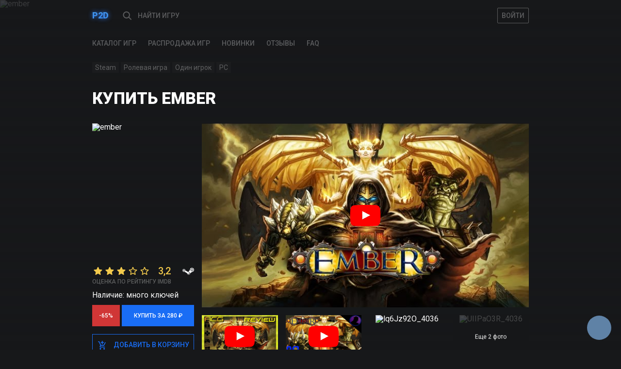

--- FILE ---
content_type: text/html; charset=utf-8
request_url: https://p2d.ru/catalog/ember
body_size: 38311
content:
<!doctype html>
<html data-n-head-ssr x-ms-format-detection="none" lang="ru" data-n-head="%7B%22x-ms-format-detection%22:%7B%22ssr%22:%22none%22%7D,%22lang%22:%7B%22ssr%22:%22ru%22%7D%7D">
  <head >
    <title>Купить Ember — ключ для игры Steam</title><meta data-n-head="ssr" http-equiv="x-ua-compatible" content="ie=edge"><meta data-n-head="ssr" name="format-detection" content="telephone=no"><meta data-n-head="ssr" name="format-detection" content="date=no"><meta data-n-head="ssr" name="format-detection" content="address=no"><meta data-n-head="ssr" name="format-detection" content="email=no"><meta data-n-head="ssr" data-hid="charset" charset="utf-8"><meta data-n-head="ssr" data-hid="viewport" name="viewport" content="width=device-width, initial-scale=1, maximum-scale=1, user-scalable=0, minimal-ui"><meta data-n-head="ssr" data-hid="mobile-web-app-capable" name="mobile-web-app-capable" content="yes"><meta data-n-head="ssr" data-hid="apple-mobile-web-app-capable" name="apple-mobile-web-app-capable" content="yes"><meta data-n-head="ssr" data-hid="apple-mobile-web-app-status-bar-style" name="apple-mobile-web-app-status-bar-style" content="black-translucent"><meta data-n-head="ssr" data-hid="apple-mobile-web-app-title" name="apple-mobile-web-app-title" content="PLAY2DAY"><meta data-n-head="ssr" data-hid="theme-color" name="theme-color" content="#4a82cb"><meta data-n-head="ssr" data-hid="og:type" name="og:type" property="og:type" content="website"><meta data-n-head="ssr" data-hid="og:title" name="og:title" property="og:title" content="PLAY2DAY"><meta data-n-head="ssr" data-hid="og:site_name" name="og:site_name" property="og:site_name" content="PLAY2DAY"><meta data-n-head="ssr" data-hid="og:description" name="og:description" property="og:description" content="Магазин видеоигр PLAY2DAY"><meta data-n-head="ssr" data-hid="og:url" name="og:url" property="og:url" content="https://p2d.ru"><meta data-n-head="ssr" data-hid="og:image" name="og:image" property="og:image" content="https://p2d.ru/android-chrome-512x512.png"><meta data-n-head="ssr" data-hid="og:image:width" name="og:image:width" property="og:image:width" content="512"><meta data-n-head="ssr" data-hid="og:image:height" name="og:image:height" property="og:image:height" content="512"><meta data-n-head="ssr" data-hid="og:image:type" name="og:image:type" property="og:image:type" content="image/png"><meta data-n-head="ssr" data-hid="twitter:card" name="twitter:card" property="twitter:card" content="summary_large_image"><meta data-n-head="ssr" data-hid="twitter:site" name="twitter:site" property="twitter:site" content="https://p2d.ru"><meta data-n-head="ssr" data-hid="description" name="description" content="▷ Лицензионный ключ для ⟪ Ember ⟫ в PLAY2DAY 🎮 по низкой цене! ◆ Лучшие игры Ролевая игра ◆  💻 Купите ключ со скидкой! 🎲"><meta data-n-head="ssr" data-hid="yandex-verification" name="yandex-verification" content="cf083bc028ef67b3"><link data-n-head="ssr" rel="icon" type="image/x-icon" href="/favicon.ico"><link data-n-head="ssr" rel="author" type="text/plain" href="/humans.txt"><link data-n-head="ssr" rel="preconnect" href="https://fonts.googleapis.com"><link data-n-head="ssr" rel="preconnect" href="https://old.p2d.ru"><link data-n-head="ssr" rel="preconnect" href="https://vk.com"><link data-n-head="ssr" rel="preconnect" href="https://www.google-analytics.com"><link data-n-head="ssr" rel="preconnect" href="https://www.googletagmanager.com"><link data-n-head="ssr" rel="preconnect" href="https://cdn.jsdelivr.net"><link data-n-head="ssr" rel="dns-prefetch" href="https://storage.googleapis.com"><link data-n-head="ssr" rel="dns-prefetch" href="https://storage.yandexcloud.net"><link data-n-head="ssr" rel="dns-prefetch" href="https://userapi.com"><link data-n-head="ssr" rel="dns-prefetch" href="https://mail.ru"><link data-n-head="ssr" rel="dns-prefetch" href="https://www.google.com"><link data-n-head="ssr" rel="dns-prefetch" href="https://www.youtube.com"><link data-n-head="ssr" rel="dns-prefetch" href="https://ytimg.com"><link data-n-head="ssr" rel="dns-prefetch" href="https://ggpht.com"><link data-n-head="ssr" href="https://cdn.jsdelivr.net/npm/yandex-metrica-watch/tag.js" rel="preload" as="script"><link data-n-head="ssr" rel="shortcut icon" href="/android-chrome-192x192.png"><link data-n-head="ssr" rel="apple-touch-icon" href="/android-chrome-512x512.png" sizes="512x512"><link data-n-head="ssr" rel="manifest" href="/_nuxt/manifest.68e71b8b.json" data-hid="manifest"><link data-n-head="ssr" data-hid="canonical" rel="canonical" href="https://p2d.ru/catalog/ember"><link data-n-head="ssr" rel="alternate" hreflang="ru" href="https://p2d.ru/catalog/ember"><link data-n-head="ssr" rel="alternate" hreflang="x-default" href="https://p2d.ru/catalog/ember"><script data-n-head="ssr" src="//www.googletagmanager.com/gtm.js?id=GTM-K6RWHR2&amp;l=dataLayer" async></script><link rel="modulepreload" crossorigin="anonymous" href="/_nuxt/5c85e2c.modern.js" as="script"><link rel="modulepreload" crossorigin="anonymous" href="/_nuxt/7788642.modern.js" as="script"><link rel="modulepreload" crossorigin="anonymous" href="/_nuxt/9cd4dab.modern.js" as="script"><link rel="modulepreload" crossorigin="anonymous" href="/_nuxt/7a80429.modern.js" as="script"><style data-vue-ssr-id="3d5bf231:0 7e6a40d7:0 1d78eaa9:0 449f692a:0 e4b6db5e:0 7e332456:0 70073332:0 1967cc16:0 69192c56:0 3201ecf3:0 afe4c442:0 0636417d:0 392362d6:0 186adfd6:0 670d8cdc:0 e651766a:0 045cab36:0 8c6477d6:0 3902cced:0 212315d6:0 43bea745:0 1017c496:0 f37c7466:0 a8cc834a:0 1b336dfc:0 2e28daad:0 429ee635:0 3342db95:0 51059b81:0 9b4e14d6:0">html{cursor:default;-moz-tab-size:1;-o-tab-size:1;tab-size:1;-webkit-highlight:none;-webkit-tap-highlight-color:transparent;-ms-text-size-adjust:100%;-webkit-text-size-adjust:100%;-moz-text-size-adjust:100%;text-size-adjust:100%;-webkit-text-decorations-in-effect:none}:after,:before,a,article,aside,b,body,button,div,footer,form,h1,h2,h3,h4,h5,h6,header,img,input,label,li,nav,ol,option,p,pre,section,select,small,span,textarea,ul{margin:0;padding:0;border:0;font:inherit;vertical-align:baseline;box-sizing:border-box}ol,ul{list-style:none}[type=button],a,button,input,option,select,textarea{background-color:transparent;text-decoration:none}[role=button]:focus,[role=link]:focus,[tabindex]:focus,a:focus,button:focus,input:focus,option:focus,select:focus,textarea:focus{outline:0}[role=button]::-moz-focus-inner,[role=link]::-moz-focus-inner,[tabindex]::-moz-focus-inner,a::-moz-focus-inner,button::-moz-focus-inner,input::-moz-focus-inner,option::-moz-focus-inner,select::-moz-focus-inner,textarea::-moz-focus-inner{padding:0;border:0}[role=button],[role=link],a,button,img,option,select{-webkit-user-drag:none;-webkit-touch-callout:none;-webkit-app-region:no-drag;-webkit-user-select:none;-moz-user-select:none;-ms-user-select:none;user-select:none;touch-action:manipulation}:-moz-focusring{outline:0}body{line-height:1;-moz-osx-font-smoothing:grayscale;-webkit-font-smoothing:subpixel-antialiased;text-rendering:optimizeLegibility}img{max-width:100%;height:auto;-moz-user-focus:ignore;-moz-user-select:-moz-none;-moz-user-select:none;-ms-touch-select:none;-ms-user-select:none;-webkit-user-select:none;user-select:none}input::-ms-clear{display:none}input::-webkit-textfield-decoration-container{background:transparent}input[type=number]::-webkit-inner-spin-button,input[type=number]::-webkit-outer-spin-button,input[type=search]::-webkit-search-cancel-button,input[type=search]::-webkit-search-decoration,input[type=search]::-webkit-search-results-button,input[type=search]::-webkit-search-results-decoration{-webkit-appearance:none;display:none}:-moz-ui-invalid{box-shadow:none}::-moz-selection{color:#000;background:#b4d5ff;text-shadow:none}::selection{color:#000;background:#b4d5ff;text-shadow:none}[hidden]{display:none}svg{fill:none}
.glide{position:relative;width:100%;box-sizing:border-box}.glide *{box-sizing:inherit}.glide__slides,.glide__track{overflow:hidden}.glide__slides{position:relative;width:100%;list-style:none;-webkit-backface-visibility:hidden;backface-visibility:hidden;transform-style:preserve-3d;touch-action:pan-Y;padding:0;white-space:nowrap;display:flex;flex-wrap:nowrap;will-change:transform}.glide__slide,.glide__slides--dragging{-webkit-user-select:none;-moz-user-select:none;-ms-user-select:none;user-select:none}.glide__slide{width:100%;height:100%;flex-shrink:0;white-space:normal;-webkit-touch-callout:none;-webkit-tap-highlight-color:transparent}.glide__slide a{-webkit-user-select:none;user-select:none;-webkit-user-drag:none;-moz-user-select:none;-ms-user-select:none}.glide__arrows,.glide__bullets{-webkit-touch-callout:none;-webkit-user-select:none;-moz-user-select:none;-ms-user-select:none;user-select:none}.glide--rtl{direction:rtl}
.nuxt-progress{position:fixed;top:0;left:0;right:0;height:2px;width:0;opacity:1;transition:width .1s,opacity .4s;background-color:#327cf6;z-index:999999}.nuxt-progress.nuxt-progress-notransition{transition:none}.nuxt-progress-failed{background-color:red}
:root{--color-transparent:transparent;--color-pure-transparent:hsla(0,0%,100%,0);--color-primary-transparent:rgba(25,109,245,0.1);--color-white:#fff;--color-black:#333;--color-red:#d03636;--color-yellow:#f2c94c;--color-green:#27ae60;--color-orange:#f2994a;--color-purple:#9b51e0;--color-blue:#196df5;--color-primary:#196df5;--color-info:#196df5;--color-item:#5d5e5f;--color-item-ancient:hsla(0,0%,100%,0.3);--color-block:#1c1d1e;--color-block-ancient:hsla(0,0%,100%,0.02);--color-block-mini:#2f3031;--color-block-mini-ancient:hsla(0,0%,100%,0.1);--text-secondary:#8b8c8d;--text-secondary-ancient:hsla(0,0%,100%,0.5);--text-dim:#e8e8e8;--background:#17181a;--background-alternate:#202226;--background-lighter:#1c1d1f;--background-white:hsla(0,0%,100%,0.1);--background-red:rgba(208,54,54,0.1);--background-yellow:rgba(242,201,76,0.1);--background-green:rgba(39,174,96,0.1);--background-orange:rgba(242,153,74,0.1);--background-purple:rgba(155,81,224,0.1);--background-blue:rgba(25,109,245,0.1);--gradient-main:linear-gradient(180deg,#57b6d8,#327cf6 101.68%);--gradient-card:linear-gradient(0deg,#17181a,rgba(23,24,26,0.9803) 1.17%,rgba(23,24,26,0.9259) 4.49%,rgba(23,24,26,0.8438) 9.72%,rgba(23,24,26,0.7407) 16.59%,rgba(23,24,26,0.6238) 24.86%,rgba(23,24,26,0.5) 34.25%,rgba(23,24,26,0.3762) 44.52%,rgba(23,24,26,0.2593) 55.41%,rgba(23,24,26,0.1563) 66.66%,rgba(23,24,26,0.0741) 78.01%,rgba(23,24,26,0.0197) 89.21%,rgba(23,24,26,0));--gradient-story:linear-gradient(180deg,rgba(23,24,26,0.5),rgba(23,24,26,0.4902) 1.17%,rgba(23,24,26,0.463) 4.49%,rgba(23,24,26,0.4219) 9.72%,rgba(23,24,26,0.3704) 16.59%,rgba(23,24,26,0.3119) 24.86%,rgba(23,24,26,0.25) 34.25%,rgba(23,24,26,0.1881) 44.52%,rgba(23,24,26,0.1296) 55.41%,rgba(23,24,26,0.0781) 66.66%,rgba(23,24,26,0.037) 78.01%,rgba(23,24,26,0.0098) 89.21%,rgba(23,24,26,0));--fast-in-slow-out:cubic-bezier(0.4,0,0.2,1)}html{font-family:Roboto,Noto Sans,Droid,-apple-system,BlinkMacSystemFont,Segoe UI,Oxygen,Ubuntu,Cantarell,Open Sans,Helvetica Neue,sans-serif;font-size:16px}body,html{background-color:#17181a;background-color:var(--background)}body{color:#fff}main{min-height:100vh;overflow-x:hidden;display:flex;flex-direction:column}.custom-scroll{-webkit-overflow-scrolling:touch;-ms-overflow-style:-ms-autohiding-scrollbar;scrollbar-size:thin;scrollbar-color:#196df5 #17181a}.custom-scroll::-webkit-scrollbar{height:8px;width:8px;background:#17181a}.custom-scroll::-webkit-scrollbar-track{background:transparent}.custom-scroll::-webkit-scrollbar-button{width:0;height:0}.custom-scroll::-webkit-scrollbar-thumb{background:#2f3031}.custom-scroll::-webkit-scrollbar-thumb:hover{background:#196df5}.custom-scroll::-webkit-scrollbar-thumb:vertical{min-height:48px}.custom-scroll::-webkit-scrollbar-thumb:horizontal{min-width:48px}.__content{flex-grow:1}.w100{width:100%}.mt15{margin-top:15px}.mt50{margin-top:50px}.mt4{margin-top:4px}.container-grid-seo{margin-top:40px}
header[data-v-0091f612]{padding-bottom:64px;position:relative;transition:background-color .3s ease}@media (max-width:768px){header .discount-btn[data-v-0091f612]{display:none}}header[data-v-0091f612]:hover{background-color:var(--background)}.login[data-v-0091f612]{margin-left:16px;flex-shrink:0}.outline[data-v-0091f612]{height:30px;line-height:30px;font-weight:500;text-transform:uppercase;border-radius:2px;white-space:nowrap;flex-shrink:0;padding:0 8px;color:var(--color-item-ancient);border:1px solid var(--color-item-ancient)}.outline.active[data-v-0091f612],.outline[data-v-0091f612]:hover{color:var(--color-white);border-color:var(--color-white)}hgroup[data-v-0091f612]{height:64px;line-height:64px;display:flex;flex-direction:row;flex-wrap:nowrap;justify-content:flex-start;align-content:center;align-items:center}.categories--wrapper[data-v-0091f612],hgroup[data-v-0091f612],ul[data-v-0091f612]{max-width:900px;margin:0 auto}hgroup[data-v-0091f612]{padding:0 15px}ul[data-v-0091f612]{width:100%;padding-left:15px;transform:translateX(-80px);transition:transform .3s ease}@media (max-width:768px){ul[data-v-0091f612]{overflow:auto;width:calc(100% + 80px)}}ul[data-v-0091f612]:after{display:list-item;content:"";width:0;height:1px;padding-right:15px}li[data-v-0091f612]{margin-right:24px}li[data-v-0091f612]:last-child{margin-right:0}.logo[data-v-0091f612]{width:32px;letter-spacing:1px;opacity:0;transition:opacity .3s ease;margin-left:24px;cursor:default;pointer-events:none;touch-action:manipulation}.logo a[data-v-0091f612]{font-weight:900}.menu[data-v-0091f612]{position:absolute;top:64px;left:0;right:0;transform:translateY(0);z-index:10001}.menu.pinned[data-v-0091f612]{position:fixed;transform:translateY(-64px)}.menu.pinned nav[data-v-0091f612]{background-color:var(--background-alternate)}.menu.pinned ul[data-v-0091f612]{transform:translateX(0)}@media (max-width:768px){.menu.pinned ul[data-v-0091f612]{width:100%}}.menu.pinned .logo[data-v-0091f612]{opacity:1;pointer-events:all;cursor:auto}.menu[data-v-0091f612],a[data-v-0091f612]{height:50px;line-height:50px}a[data-v-0091f612]{display:block;font-size:14px;font-weight:500;color:var(--color-item-ancient);text-transform:uppercase;white-space:nowrap}a[data-v-0091f612]:hover{color:var(--color-white)}a.nuxt-link-border[data-v-0091f612]{position:relative}a.nuxt-link-border[data-v-0091f612]:after{content:"";position:absolute;bottom:0;left:0;right:0;width:100%;height:1px;background-color:var(--color-pure-transparent)}a.nuxt-link-border[data-v-0091f612]:hover:after{background-color:var(--color-white)}a.nuxt-link-exact-active[data-v-0091f612]{color:var(--color-white)}ul[data-v-0091f612]{flex-direction:row}nav[data-v-0091f612],ul[data-v-0091f612]{display:flex;flex-wrap:nowrap;justify-content:flex-start;align-content:stretch;align-items:stretch}nav[data-v-0091f612]{flex-direction:column;overflow:hidden}.categories[data-v-0091f612]{display:none;width:100%;position:relative;overflow:hidden;background-image:radial-gradient(circle at right top,rgba(69,71,76,.7) 0,rgba(68,70,75,.6862) 5.4%,rgba(67,69,74,.6481) 11%,rgba(64,66,71,.5906) 16.7%,rgba(61,62,67,.5185) 22.3%,rgba(56,58,62,.4367) 27.7%,rgba(51,53,57,.35) 32.8%,rgba(46,48,51,.2633) 37.6%,rgba(40,42,45,.1815) 41.7%,rgba(35,36,38,.1094) 45%,rgba(29,30,33,.0519) 47.8%,rgba(25,26,28,.0138) 49.4%,rgba(23,24,26,0) 50%),radial-gradient(circle at left bottom,rgba(39,41,44,.7) 0,rgba(39,41,44,.6862) 2.6%,rgba(38,40,43,.6481) 5.3%,rgba(37,39,42,.5906) 8%,rgba(36,37,40,.5185) 10.7%,rgba(34,36,38,.4367) 13.3%,rgba(32,34,36,.35) 15.8%,rgba(30,32,34,.2633) 18%,rgba(28,29,32,.1815) 20%,rgba(26,27,30,.1094) 21.7%,rgba(25,26,28,.0519) 23%,rgba(23,24,27,.0138) 23.7%,rgba(23,24,26,0) 24%);background-repeat:no-repeat,no-repeat}.categories--list[data-v-0091f612]{display:inline-block}.categories--control[data-v-0091f612]{display:none;position:absolute;bottom:32px;left:32px;z-index:2}@media (min-width:1132px){.categories--control[data-v-0091f612]{display:block}}@media (max-width:831px){.categories--control[data-v-0091f612]{left:auto;right:16px;bottom:16px;display:block}}.categories--control[data-v-0091f612] .button{display:block}.categories--control[data-v-0091f612] .button.hide{visibility:hidden;touch-action:none;pointer-events:none}.categories--control[data-v-0091f612] .button+.button{margin-top:16px}.categories--control[data-v-0091f612] .button.bottom,.categories--control[data-v-0091f612] .button.bottom .repeated,.categories--control[data-v-0091f612] .button.top,.categories--control[data-v-0091f612] .button.top .repeated{border-radius:999em;width:52px;height:52px;line-height:52px}.categories--control[data-v-0091f612] svg{width:16px;height:16px}.categories--control[data-v-0091f612] .top svg{transform-origin:60% 60%;transform:rotate(-90deg)}.categories--control[data-v-0091f612] .bottom svg{transform-origin:40% 60%;transform:rotate(90deg)}.categories--preview[data-v-0091f612]{cursor:pointer;height:calc(50% - 32px);width:calc(37.5vh - 90.75px);max-width:250px;max-height:305px;min-width:0;min-height:0;overflow:visible;margin-top:32px;margin-left:32px}.categories--preview[data-v-0091f612]:first-child{margin-top:0}.categories--preview .image[data-v-0091f612]{height:100%}.categories--wrapper[data-v-0091f612]{position:relative;overflow:hidden}@media (max-width:929px){.categories--wrapper[data-v-0091f612]{padding-left:16px}}.categories--wrapper-preview[data-v-0091f612]{z-index:2;position:absolute;right:0;top:32px;bottom:32px;min-width:0;min-height:0;overflow:visible;display:none;flex-direction:column;flex-wrap:wrap;justify-content:flex-start;align-content:flex-end;align-items:flex-start}@media (max-width:929px){.categories--wrapper-preview[data-v-0091f612]{right:16px}}@media (min-width:832px){.categories--wrapper-preview[data-v-0091f612]{display:flex}}.categories--wrapper-list[data-v-0091f612]{padding:14px 32px 14px 0;margin-right:-32px;overflow-y:auto;max-height:calc(100vh - 114px)}.categories--link[data-v-0091f612]{border-bottom:none;font-size:28px;line-height:64px;font-weight:400;text-transform:capitalize}.submenu .categories[data-v-0091f612]{display:block}.submenu nav[data-v-0091f612]{box-shadow:0 100px 100px var(--background);background-color:var(--background)}.submenu .nuxt-link-border[data-v-0091f612]:after{background-color:var(--color-item-ancient)}.submenu .nuxt-link-border.nuxt-link-exact-active[data-v-0091f612]:after{background-color:var(--color-white)}@media (min-width:930px){hgroup[data-v-0091f612]{padding:0}ul[data-v-0091f612]{padding-left:0}ul[data-v-0091f612]:after{display:none}}
.popper.popper--eco{padding:52px 230px 96px 52px;box-shadow:0 0 4px var(--background)}.popper.popper--eco .image{position:absolute;opacity:0;transform:translateX(32px);transition:.3s ease;transition-property:transform,opacity}.popper.popper--eco .image--default{opacity:1;transform:translateX(0);bottom:0;right:0;width:362px;height:217px}.popper.popper--eco .image--game{max-width:274px;width:274px;height:347px;left:154px;top:-108px}.popper.popper--eco .image--loot{max-width:408px;width:408px;height:342px;top:-152px;left:64px}.logo-link{background-image:var(--gradient-main);-webkit-background-clip:text;-webkit-text-fill-color:transparent;margin-right:16px;font-weight:900;font-size:18px;color:var(--color-white);text-shadow:0 0 10px #327cf6;cursor:pointer}.logo-eco{text-transform:none;font-weight:400;font-size:14px;line-height:24px}.logo-menu{font-size:26px;margin-top:32px}.logo-menu a{display:inline-block;transform:translateX(0)}.logo-menu a,.logo-menu a:link{color:var(--color-white);line-height:36px;text-decoration:none}.logo-menu .line,.logo-menu a{transition:transform .3s ease}.logo-menu li{line-height:36px;display:block;position:relative}.logo-menu li:last-child{margin-bottom:0}.logo-menu .orange{color:var(--color-orange)}.logo-menu .blue{color:var(--color-primary)}.logo-menu .line{display:block;width:44px;height:1px;position:absolute;top:50%;left:0;transform-origin:0 center;transform:scaleX(0);background-color:var(--color-white)}.logo-menu:hover+.image--default{opacity:0;transform:translateX(32px)}.logo-menu li:hover a{transform:translateX(56px)}.logo-menu li:hover .line{transform:scaleX(1)}.logo-menu li:hover .image{opacity:1;transform:translateX(0)}
.popper{width:auto;background-color:var(--background-alternate);color:var(--color-item-ancient);text-align:left;padding:30px;display:inline-block;position:absolute;font-size:14px;line-height:1.57em;font-weight:500;z-index:20000}.popper--border{border:1px solid var(--color-primary)}.popper .popper__arrow{width:0;height:0;border-style:solid;position:absolute;margin:5px}.popper[x-placement^=top]{margin-bottom:5px}.popper[x-placement^=top] .popper__arrow{border-width:5px 5px 0;border-left-color:transparent;border-bottom-color:transparent;border-right-color:transparent;border-top-color:var(--background-alternate);bottom:-5px;left:calc(50% - 5px);margin-top:0;margin-bottom:0}.popper.popper--border[x-placement^=top] .popper__arrow{border-left-color:transparent;border-bottom-color:transparent;border-right-color:transparent;border-top-color:var(--color-primary)}.popper[x-placement^=bottom]{margin-top:5px}.popper[x-placement^=bottom] .popper__arrow{border-width:0 5px 5px;border-left-color:transparent;border-bottom-color:var(--background-alternate);border-right-color:transparent;border-top-color:transparent;top:-5px;left:calc(50% - 5px);margin-top:0;margin-bottom:0}.popper.popper--border[x-placement^=bottom] .popper__arrow{border-left-color:transparent;border-bottom-color:var(--color-primary);border-right-color:transparent;border-top-color:transparent}.popper[x-placement^=right]{margin-left:5px}.popper[x-placement^=right] .popper__arrow{border-width:5px 5px 5px 0;border-left-color:transparent;border-bottom-color:transparent;border-right-color:var(--background-alternate);border-top-color:transparent;left:-5px;top:calc(50% - 5px);margin-left:0;margin-right:0}.popper.popper--border[x-placement^=right] .popper__arrow{border-left-color:transparent;border-bottom-color:transparent;border-right-color:var(--color-primary);border-top-color:transparent}.popper[x-placement^=left]{margin-right:5px}.popper[x-placement^=left] .popper__arrow{border-width:5px 0 5px 5px;border-left-color:var(--background-alternate);border-bottom-color:transparent;border-right-color:transparent;border-top-color:transparent;right:-5px;top:calc(50% - 5px);margin-left:0;margin-right:0}.popper.popper--border[x-placement^=left] .popper__arrow{border-left-color:var(--color-primary);border-bottom-color:transparent;border-right-color:transparent;border-top-color:transparent}
.image{pointer-events:none;touch-action:pan-x pan-y}
.product-search{width:100%}.product-search input::-moz-placeholder{font-weight:500;font-size:14px;line-height:20px}.product-search input::-ms-input-placeholder{font-weight:500;font-size:14px;line-height:20px}.product-search input,.product-search input::placeholder{font-weight:500;font-size:14px;line-height:20px}.product-search input::-moz-placeholder{font-family:Roboto,Noto Sans,Droid,-apple-system,BlinkMacSystemFont,Segoe UI,Oxygen,Ubuntu,Cantarell,Open Sans,Helvetica Neue,sans-serif;text-transform:uppercase;color:var(--color-item-ancient)}.product-search input::-ms-input-placeholder{font-family:Roboto,Noto Sans,Droid,-apple-system,BlinkMacSystemFont,Segoe UI,Oxygen,Ubuntu,Cantarell,Open Sans,Helvetica Neue,sans-serif;text-transform:uppercase;color:var(--color-item-ancient)}.product-search input::placeholder{font-family:Roboto,Noto Sans,Droid,-apple-system,BlinkMacSystemFont,Segoe UI,Oxygen,Ubuntu,Cantarell,Open Sans,Helvetica Neue,sans-serif;text-transform:uppercase;color:var(--color-item-ancient)}.product-search input{border-radius:0;-webkit-appearance:none;-moz-appearance:textfield;background-color:var(--color-transparent);border:0;padding:16px 44px;height:52px;width:100%;color:#fff}.product-search input:hover{border-bottom:1px solid var(--color-yellow)}.product-search input:focus{border-bottom:1px solid var(--color-primary)}.product-search input:focus~svg{fill:var(--color-primary)}.product-search-input-wrapper{position:relative}.product-search-input-wrapper svg{position:absolute;width:24px;height:24px;top:50%;transform:translate3d(0,-50%,0)}.product-search-input-wrapper svg.search{touch-action:none;pointer-events:none;left:10px;fill:var(--color-item-ancient)}.product-search-input-wrapper svg.close{right:10px;fill:var(--color-white)}.product-search-popup{position:fixed;top:64px;left:0;width:100%;bottom:0;z-index:10003;transform:translateY(0);overflow-y:auto;padding-bottom:16px;background-color:var(--background);transition:background-color .3s ease}.product-search-more-btn{margin:16px 0}
.button{position:relative;display:inline-block;font-size:14px;text-transform:uppercase;text-decoration:none;font-weight:500;line-height:44px;white-space:nowrap;flex-shrink:0;cursor:pointer}.button,.button .repeated{padding:0 16px}.button[disabled]{filter:grayscale(70%);cursor:not-allowed}.button.primary{color:var(--color-white);background-color:var(--color-primary)}.button.primary .repeated{background-color:hsla(0,0%,100%,.2)}.button.secondary{color:var(--color-primary);background-color:var(--color-primary-transparent)}.button.secondary .repeated{color:var(--color-white);background-color:var(--color-primary)}.button.unelevated{color:var(--color-primary);background-color:var(--color-transparent)}.button.unelevated .repeated{background-color:var(--color-primary-transparent)}.button.outline{line-height:30px;padding:0 8px;color:var(--color-item-ancient);background-color:var(--color-transparent);border:1px solid var(--color-item-ancient)}.button.outline.active,.button.outline:hover{color:var(--color-white);border-color:var(--color-white)}.button.outline .repeated{color:var(--color-black);background-color:var(--color-white);padding:1px 9px;top:-1px;right:-1px;bottom:-1px;left:-1px}.button.outline,.button.outline .repeated{border-radius:2px}.button.action{line-height:42px;color:var(--color-primary);background-color:var(--color-transparent);border:1px solid var(--color-primary)}.button.action .repeated{color:var(--color-white);background-color:var(--color-primary);padding:1px;top:-1px;right:-1px;bottom:-1px;left:-1px}.button.gray{line-height:30px;padding:0 8px;color:var(--color-white);background-color:var(--background-white)}.button.gray svg{fill:var(--color-white)}.button.gray.active,.button.gray:hover{color:var(--color-white)}.button.gray .repeated{color:var(--color-black);background-color:var(--color-white);padding:0 8px}.button.gray .repeated svg{fill:var(--color-black)}.button.gray .repeated{top:-1px;right:-1px;bottom:-1px;left:-1px}.button.gray,.button.gray .repeated{border-radius:2px}.button.nullable{line-height:1em;padding:0;color:var(--color-white);background-color:var(--color-block-mini)}.button.nullable svg{fill:var(--color-white)}.button.nullable.active,.button.nullable:hover{color:var(--color-white)}.button.nullable .repeated{color:var(--color-black);background-color:var(--color-white);line-height:1em;padding:0}.button.nullable .repeated svg{fill:var(--color-black)}.button.nullable .repeated{top:-1px;right:-1px;bottom:-1px;left:-1px}.button.nullable,.button.nullable .repeated{border-radius:0}.button .repeated{display:block;position:absolute;top:0;right:0;bottom:0;left:0;-webkit-backface-visibility:hidden;backface-visibility:hidden;transition-property:-webkit-clip-path;transition-property:clip-path;transition-property:clip-path,-webkit-clip-path;transition-timing-function:var(--fast-in-slow-out);transition-duration:.55s;-webkit-clip-path:circle(0 at 0 0);clip-path:circle(0 at 0 0);will-change:-webkit-clip-path;will-change:clip-path;will-change:clip-path,-webkit-clip-path}.button.fallback .repeated{-webkit-clip-path:none;clip-path:none;transition:opacity .3s ease;opacity:0;will-change:opacity}.button.fallback .repeated:hover{opacity:1}.button-loader{position:absolute;top:0;left:0;bottom:0;right:0;display:flex;justify-content:center;align-items:center;background-color:rgba(0,0,0,.5)}.lds-ellipsis{position:relative;width:80px;height:80px}.lds-ellipsis div{position:absolute;top:33px;width:13px;height:13px;border-radius:50%;background:#fff;-webkit-animation-timing-function:cubic-bezier(0,1,1,0);animation-timing-function:cubic-bezier(0,1,1,0)}.lds-ellipsis div:first-child{left:8px;-webkit-animation:lds-ellipsis1 .6s infinite;animation:lds-ellipsis1 .6s infinite}.lds-ellipsis div:nth-child(2){left:8px}.lds-ellipsis div:nth-child(2),.lds-ellipsis div:nth-child(3){-webkit-animation:lds-ellipsis2 .6s infinite;animation:lds-ellipsis2 .6s infinite}.lds-ellipsis div:nth-child(3){left:32px}.lds-ellipsis div:nth-child(4){left:56px;-webkit-animation:lds-ellipsis3 .6s infinite;animation:lds-ellipsis3 .6s infinite}@-webkit-keyframes lds-ellipsis1{0%{transform:scale(0)}to{transform:scale(1)}}@keyframes lds-ellipsis1{0%{transform:scale(0)}to{transform:scale(1)}}@-webkit-keyframes lds-ellipsis3{0%{transform:scale(1)}to{transform:scale(0)}}@keyframes lds-ellipsis3{0%{transform:scale(1)}to{transform:scale(0)}}@-webkit-keyframes lds-ellipsis2{0%{transform:translate(0)}to{transform:translate(24px)}}@keyframes lds-ellipsis2{0%{transform:translate(0)}to{transform:translate(24px)}}
.product{position:relative}.product .gallery{margin-left:16px;flex-grow:1;flex-shrink:1}@media (max-width:768px){.product .gallery-desktop{display:none}}@media (min-width:769px){.product .gallery-mobile{display:none}}.product h1,.product h4{font-weight:900;font-size:34px;line-height:1.2em;text-transform:uppercase}@media (max-width:768px){.product h1,.product h4{font-size:26px}}.product h4{margin-bottom:12px}.product .badge{background-color:var(--color-item-ancient);padding:0 5px;border-radius:5px;margin-left:5px}.product .tablist{display:flex;flex-direction:row;flex-wrap:nowrap;justify-content:flex-start;align-content:stretch;align-items:stretch;overflow:auto;border-bottom:1px solid var(--color-block-mini-ancient)}.product .panel{padding:32px 0}.product .tab{color:var(--color-white);font-size:11px;line-height:12px;text-transform:uppercase;font-weight:500;padding:0 16px;border-bottom:1px solid transparent;opacity:.3;transition-property:opacity,border-color;transition:.13s ease-in}.product .tab[aria-selected=true]{opacity:1;border-color:var(--color-white)}.product .tab:focus[aria-selected=false],.product .tab:hover[aria-selected=false]{opacity:.6;cursor:pointer}.product .notify,.product .tabs{margin-top:32px}.product--caption{color:var(--color-item-ancient);margin-right:8px;font-weight:500}.product--activate img{width:100%}.product--activate p{margin-top:8px}.product--accordion{margin-top:10px;display:none}.product--accordion-content{padding:18px 0}.product--accordion .accordion{margin:5px 0}.product--require{text-transform:uppercase}.product--require-list{margin-bottom:32px}.product--require-list:last-child{margin-bottom:0}.product--require-list li{margin-bottom:16px}.product--require-list li:last-child{margin-bottom:0}.product--info,.product--info-action{display:flex;flex-direction:row;flex-wrap:nowrap;justify-content:stretch;align-content:stretch;align-items:stretch}@media (max-width:768px){.product--info-action{background-color:var(--background-alternate);padding:16px;flex-wrap:wrap}}.product--info-action .button{flex-grow:1}.product--info-we{width:100%;margin-top:32px}@media (max-width:768px){.product--info-we{margin-top:16px}}.product--info-discount{text-transform:uppercase;display:inline-block;background-color:var(--color-red);font-weight:500;line-height:44px;margin-right:4px}.product--info-discount,.product--info-discount+.button{padding:0 14px;font-size:12px}.product--info-cart{margin-top:16px;padding:0}.product--info-cart .icon{width:18px;height:18px;display:inline-block;vertical-align:middle;margin-right:12px}.product--info-cart .original .icon{fill:var(--color-primary)}.product--info-cart .repeated .icon{fill:var(--color-white)}.product--info-badge{width:24px;height:24px;line-height:24px;text-align:center;position:relative}.product--info-badge svg{display:inline-block;width:100%;height:100%}.product--info-sale{font-size:14px;line-height:14px;margin-top:14px;width:100%;color:var(--color-primary);text-decoration:none;-webkit-text-decoration-skip:ink;text-decoration-skip:ink;text-decoration-skip-ink:auto}.product--info-sale:hover{text-decoration:underline}@media (max-width:768px){.product--info-sale-desktop{display:none}}.product--info-sale-mobile{text-align:center}@media (min-width:769px){.product--info-sale-mobile{display:none}}.product--info-poster{width:210px;height:280px;flex-shrink:0}@media (max-width:768px){.product--info-poster{display:none}}.product--info-main{display:flex;flex-direction:column;flex-wrap:nowrap;justify-content:stretch;align-content:stretch;align-items:stretch}@media (max-width:768px){.product--info-main{flex-grow:1}}.product--info-name{margin-bottom:32px}@media (max-width:768px){.product--info-name{margin-bottom:16px}}.product--info-buy{flex-direction:column;justify-content:flex-start;align-content:stretch;align-items:stretch}.product--info-buy,.product--info-honor{display:flex;flex-wrap:nowrap;margin-top:12px}.product--info-honor{flex-direction:row;justify-content:space-between;align-content:flex-start;align-items:flex-start}@media (max-width:768px){.product--info-honor{margin-top:0}}.product--info .wait{position:relative;display:block;text-transform:uppercase;font-weight:500;font-size:14px;line-height:44px;text-align:center;white-space:nowrap;color:var(--color-item-ancient);background-color:var(--color-block-mini-ancient)}.product--keys-count{margin-top:10px}.product--tags{display:flex;flex-direction:row;flex-wrap:wrap;justify-content:flex-start;align-content:stretch;align-items:stretch}.product--tags-desktop{margin-bottom:28px}@media (max-width:768px){.product--tags-desktop{display:none}}.product--tags-mobile{margin-top:16px}@media (min-width:769px){.product--tags-mobile{display:none}}.product--tags .tag{margin:0 4px 4px 0}.product--desc{color:var(--text-dim);line-height:24px;font-size:16px}.product--activate-title{font-size:20px;margin-bottom:10px}.product--release{text-transform:uppercase;line-height:22px;font-size:14px;margin-top:32px}.product--release li{margin-bottom:8px}.product--release li:last-child{margin-bottom:0}.product--background{position:absolute;top:0;left:0;width:100%;height:100vh;z-index:0;overflow:hidden;opacity:.15}@media (max-width:768px){.product--background{display:none}}.product--background-overlay{height:100%;transform:matrix(1,0,0,-1,0,0);background:linear-gradient(180deg,#17181a,rgba(23,24,26,0))}.product--background-overlay,.product--background img{position:absolute;top:0;left:0;width:100%}.product--related{margin-top:40px}@media (min-width:481px){.product .tab{line-height:25px}}@media (min-width:767px){.product .tab{font-size:14px;line-height:50px}}@media (max-width:480px){.product--tabs{display:none}.product--accordion{display:block}}.referral{margin:-30px;padding:30px;height:252px;background-color:rgba(23,24,26,.4);display:flex;flex-direction:column;flex-wrap:nowrap;justify-content:flex-end;align-content:center;align-items:center}@media (min-width:481px){.referral{height:384px;background-color:var(--color-transparent)}}.referral--desc{font-size:16px;line-height:1.3;text-align:center;margin-bottom:30px;font-weight:700;max-width:496px}@media (min-width:481px){.referral--desc{font-size:24px}}#modal-referral .modal--container{background-color:#17181a;background-image:url(/_nuxt/img/referral-background.23a27cd.png);background-position:50%;background-size:cover;background-repeat:no-repeat}@media (-webkit-min-device-pixel-ratio:2),(min-resolution:192dpi){#modal-referral .modal--container{background-image:url(/_nuxt/img/referral-background@2x.af2b7fc.png)}}.product--price-table{margin-top:30px}
.container{max-width:900px;margin:0 auto}
.slider .aspect-ratio{position:relative;padding-bottom:56.25%;overflow:hidden}.slider .image,.slider .youtube{position:absolute;left:0;right:0;top:0;bottom:0;width:100%;height:100%}.slider .glide__bullets{text-align:center;padding:12px 0}.slider .glide__bullet{display:inline-block;width:6px;height:6px;background-color:var(--color-item);margin:0 4px;border-radius:999em}.slider .glide__bullet--active{background-color:var(--color-primary)}.slider .glide__arrow{position:absolute;top:50%;transform:translateY(-50%);margin-top:-20px;padding:16px}.slider .glide__arrow svg{display:block;width:16px;height:32px;fill:var(--color-white)}.slider .glide__arrow--prev{left:0}.slider .glide__arrow--prev svg{transform:rotate(180deg)}.slider .glide__arrow--next{right:0}
.tag{display:inline-flex;flex-direction:row;flex-wrap:nowrap;justify-content:flex-start;align-content:stretch;align-items:stretch;-webkit-user-select:none;-moz-user-select:none;-ms-user-select:none;user-select:none;background-color:var(--color-block-ancient);height:22px;line-height:22px}.tag:hover{background-color:var(--color-item-ancient)}.tag{cursor:pointer}.tag--hint{font-size:14px;padding:0 6px;color:var(--color-item-ancient);background-color:var(--color-pure-transparent);transition:.3s ease;transition-property:color,background-color}.tag--hint:hover{background-color:var(--color-primary-transparent)}.tag input,.tag svg{display:none}.tag svg{width:22px;transform:scale(.7);opacity:.3;fill:var(--color-white)}.tag input:checked~svg{display:block}.tag input:checked~.tag--hint{color:var(--color-white);background-color:var(--color-block-mini-ancient)}
.rating{position:relative;display:inline-flex;flex-direction:column;font-weight:500;line-height:1em}.rating-head{display:flex;align-items:center}.rating-value{color:var(--color-yellow);line-height:24px;font-size:20px;margin-left:16px}.rating-caption{color:var(--color-item);clear:both;display:block;font-size:12px;line-height:20px;text-transform:uppercase}.rating-stars{float:left;display:flex;flex-direction:row;flex-wrap:nowrap;justify-content:flex-start;align-content:stretch;align-items:stretch}.rating-stars svg{width:24px;height:24px;fill:var(--color-yellow)}.rating-stars--interactive{position:absolute;top:0;pointer-events:none;opacity:0}.rating-stars--interactive svg{fill:var(--color-primary)}.rating.is-interactive-mode .rating-stars svg{cursor:pointer}.rating.is-interactive-mode .rating-stars--original{opacity:0}.rating.is-interactive-mode .rating-stars--interactive{opacity:1}
.gallery .overlay-youtube{width:64px;height:44px}.modal-gallery .overlay-youtube{width:32px;height:22px}.gallery-grid .aspect-ratio,.modal-gallery--list .aspect-ratio{cursor:pointer}.gallery .aspect-ratio,.modal-gallery .aspect-ratio{position:relative;padding-bottom:56.25%;overflow:hidden}.gallery .overlay,.modal-gallery .overlay{position:absolute;top:50%;left:50%;transform:translate3d(-50%,-50%,0);z-index:2}.gallery .overlay-count,.modal-gallery .overlay-count{width:110%;height:110%;display:flex;flex-direction:row;flex-wrap:nowrap;justify-content:center;align-content:center;align-items:center;background-color:rgba(23,24,26,.8);font-size:12px}.gallery-grid{display:flex;flex-direction:column;flex-wrap:nowrap;justify-content:space-between;align-content:space-between;align-items:stretch}.gallery-grid--list{display:-ms-grid;display:grid;-ms-grid-rows:1fr;grid-template-rows:1fr;-ms-grid-columns:(minmax(0,1fr))[4];grid-template-columns:repeat(4,minmax(0,1fr));grid-column-gap:16px;margin-top:16px}#modal-gallery{background-color:rgba(23,24,26,.8)}#modal-gallery,#modal-gallery .modal-gallery{margin:0;padding:0 40px;display:block}#modal-gallery .modal--close{z-index:2;top:12px;right:0}#modal-gallery .modal--container{display:block;width:calc(177.77778vh - 227.55556px);margin:0 auto;padding:12px 0;background-color:var(--color-transparent)}.gallery-grid .image,.modal-gallery--current .image,.modal-gallery--preview .image{position:absolute;top:0;left:50%;height:100%;width:auto;transform:translateX(-50%);display:block;z-index:1}.gallery-grid .overlay-youtube+.image,.modal-gallery--current .overlay-youtube+.image,.modal-gallery--preview .overlay-youtube+.image{top:50%;left:0;height:auto;width:100%;transform:translateY(-50%)}.gallery-grid .youtube,.modal-gallery--current .youtube,.modal-gallery--preview .youtube{position:absolute;top:0;left:0;right:0;bottom:0;width:100%;height:100%;display:block}.modal-gallery{display:block}.modal-gallery--preview{width:128px;height:72px;flex-shrink:0;margin-right:12px}.modal-gallery--preview:last-child{margin-right:0}.modal-gallery--preview .aspect-ratio{height:0}.modal-gallery--current{width:100%;margin-bottom:12px}.modal-gallery--list{display:flex;flex-direction:row;flex-wrap:nowrap;justify-content:flex-start;align-content:flex-start;align-items:flex-start;width:100%;height:92px;overflow-x:auto;overflow-y:hidden;padding-bottom:20px}
.advantages{display:flex;flex-direction:row;flex-wrap:wrap;justify-content:space-between;align-content:flex-start;align-items:flex-start;margin:-16px 16px 0}@media (min-width:916px){.advantages{margin:0 -16px -16px 0}}@media (max-width:673px){.advantages{display:none}}.advantages--title{font-size:32px;margin-bottom:16px}.advantages--item{flex-basis:calc(50% - 16px);flex-shrink:1;min-width:0;margin:16px 16px 0 0}.advantages--item .image{height:48px}@media (min-width:916px){.advantages--item{flex-shrink:1;flex-basis:0;min-width:213px;margin:0 16px 16px 0}}.advantages--name{font-size:20px;margin-top:16px}.advantages--desc{font-size:16px;margin-top:16px;color:var(--text-dim)}
.price-table{max-width:600px;display:-ms-grid;display:grid;-ms-grid-columns:1fr auto;grid-template-columns:1fr auto;font-size:1.3rem}.price-table__label{display:flex;align-items:center}.price-table__value{white-space:nowrap;margin-left:30px;border-left:1px solid var(--color-item);padding-bottom:10px;padding-top:10px;padding-left:20px}
.product-comments{display:flex;flex-direction:column;align-items:center}.product-comments .review{width:100%}.product-comments-text{text-align:center;color:var(--color-item-ancient);margin-bottom:20px}
.accordion--header{position:relative}.accordion--default .accordion--status{position:absolute;top:10px;right:16px;width:24px;height:24px;transform:rotate(90deg);transition:transform .3s ease;fill:var(--color-primary)}.accordion--default .accordion--header{color:var(--color-primary);line-height:14px;font-size:14px;font-weight:500;text-transform:uppercase;padding:16px}.accordion--default .accordion--header[aria-expanded=true] .accordion--status{transform:rotate(-90deg)}.accordion--default--content{padding:0 16px}.accordion--gray .accordion--header{color:var(--color-white);background-color:var(--background-alternate);line-height:14px;font-size:14px;font-weight:500;text-transform:uppercase;padding:20px 13px}.accordion--gray .accordion--status{position:absolute;top:50%;right:16px;width:24px;height:24px;fill:var(--color-white);transform:translateY(-50%)}.accordion--gray .accordion--content{font-size:16px;line-height:24px;padding:0 13px}.accordion--blink:after{content:"";bottom:0;left:0;right:0;width:100%;height:1px;background-color:var(--color-block-mini-ancient);display:block}.accordion--blink .accordion--status{position:absolute;top:50%;right:16px;width:24px;height:24px;fill:var(--color-white);transform:translateY(-50%)}.accordion--blink .accordion--header{color:var(--color-white);font-weight:500;text-transform:uppercase;line-height:18px;font-size:16px;padding:42px 58px 42px 16px}@media (min-width:769px){.accordion--blink .accordion--header{font-size:18px}}.accordion--blink .accordion--header[aria-expanded=true],.accordion--blink .accordion--header[aria-expanded=true]+.accordion--content{background-color:var(--color-block-mini)}.accordion--blink .accordion--content{font-size:16px;line-height:24px;padding:0 16px}.accordion--blink .accordion--content>:last-child{padding-bottom:42px}.accordion--blink--content{padding:0 16px}.accordion--content{transition:max-height .3s ease;overflow:hidden}
.related-products-head{margin-bottom:15px;font-size:34px;line-height:1.2em;font-weight:900;text-transform:uppercase;color:var(--color-white)}.related-products-icon{width:24px;height:24px;margin-right:5px}.related-products-inf-button{text-align:center;margin-top:15px}
.product-grid .story-1{-ms-grid-column:1;grid-column-start:1;-ms-grid-column-span:2;grid-column-end:3;-ms-grid-row:1;grid-row-start:1;-ms-grid-row-span:2;grid-row-end:3}.product-grid .story-2{-ms-grid-column:1;grid-column-start:1;-ms-grid-column-span:2;grid-column-end:3;-ms-grid-row:11;grid-row-start:11;-ms-grid-row-span:2;grid-row-end:13}@media (min-width:674px){.product-grid .story-2{-ms-grid-column:3;grid-column-start:3;-ms-grid-column-span:2;grid-column-end:5;-ms-grid-row:5;grid-row-start:5;-ms-grid-row-span:2;grid-row-end:7}}
.card-cover[data-v-121244a0]{color:var(--color-white);position:relative;display:block;padding-bottom:133.33333%;overflow:hidden;transition:transform .2s}.card-poster[data-v-121244a0]{z-index:1}.card-poster[data-v-121244a0],.card-poster--filter[data-v-121244a0],.card-poster--hover[data-v-121244a0]{display:block;height:100%;width:100%;position:absolute;top:0;left:0}.card-poster--filter[data-v-121244a0]{z-index:1;filter:grayscale(.34) saturate(.64)}.card-poster--hover[data-v-121244a0]{z-index:2;-webkit-backface-visibility:hidden;backface-visibility:hidden;transition-property:-webkit-clip-path;transition-property:clip-path;transition-property:clip-path,-webkit-clip-path;transition-timing-function:var(--fast-in-slow-out);transition-duration:.55s;-webkit-clip-path:circle(0 at 0 0);clip-path:circle(0 at 0 0);will-change:-webkit-clip-path;will-change:clip-path;will-change:clip-path,-webkit-clip-path}.card-poster.fallback .card-poster--hover[data-v-121244a0]{-webkit-clip-path:none;clip-path:none;transition:opacity .3s ease;opacity:0;will-change:opacity}.card-poster.fallback:hover .card-poster--hover[data-v-121244a0]{opacity:1}.card-rarity[data-v-121244a0]{border:2px solid transparent}.card-topper[data-v-121244a0]{position:absolute;z-index:2;left:16px;top:16px;display:flex;flex-wrap:wrap}.card-badge[data-v-121244a0]{padding:0 6px;text-transform:uppercase;line-height:22px;margin-right:6px;margin-bottom:6px}.card--info[data-v-121244a0]{position:absolute;bottom:-2px;left:0;right:0;top:50%;z-index:2;padding:10px 16px;background-image:var(--gradient-card);flex-direction:column;justify-content:flex-end;text-align:left;text-decoration:none;font-size:14px;line-height:22px}.card--info[data-v-121244a0],.card--info .offer[data-v-121244a0]{display:flex;flex-wrap:nowrap;align-content:stretch;align-items:stretch}.card--info .offer[data-v-121244a0]{flex-direction:row;justify-content:flex-start;margin-bottom:6px;text-transform:uppercase}.card--info .discount[data-v-121244a0],.card--info .price[data-v-121244a0],.card--info .wait[data-v-121244a0]{padding:0 6px;margin-right:4px}.card--info .price[data-v-121244a0]{background-color:var(--color-primary)}.card--info .discount[data-v-121244a0]{background-color:var(--color-red)}.card--info .wait[data-v-121244a0]{background-color:var(--color-item)}.card--info .name[data-v-121244a0]{height:44px;display:-moz-box;display:-webkit-box;display:box;-webkit-line-clamp:2;line-clamp:2;-webkit-box-orient:vertical;box-orient:vertical;overflow:hidden}.card--info[data-v-121244a0] .cart{display:none}.dlc[data-v-121244a0]{background-color:var(--color-primary)}.presale[data-v-121244a0]{background-color:var(--color-yellow)}@media (min-width:769px){a:hover .add-to-cart[data-v-121244a0]{opacity:1}}.add-to-cart[data-v-121244a0]{z-index:3;position:absolute;top:16px;right:16px}@media (min-width:769px){.add-to-cart[data-v-121244a0]{opacity:0;transition:opacity .2s ease-out}}.add-to-cart.button[data-v-121244a0],.add-to-cart.button[data-v-121244a0] .repeated{padding:8px;line-height:1}.add-to-cart svg[data-v-121244a0]{width:24px;height:24px;fill:var(--color-white)}.add-to-cart .card-cart--caption[data-v-121244a0]{display:none}.remove-from-cart[data-v-121244a0]{z-index:3;position:absolute;top:0;right:0}.remove-from-cart.button[data-v-121244a0]{background-color:var(--background-alternate);line-height:1em}.remove-from-cart svg[data-v-121244a0]{width:24px;height:24px}.story-1 .add-to-cart[data-v-121244a0],.story-2 .add-to-cart[data-v-121244a0],.story-card .add-to-cart[data-v-121244a0]{display:none}.story-1 .card--info .cart[data-v-121244a0],.story-2 .card--info .cart[data-v-121244a0],.story-card .card--info .cart[data-v-121244a0]{display:inline-block}.story-1 .card--info .cart.button[data-v-121244a0],.story-1 .card--info .cart.button[data-v-121244a0] .repeated,.story-2 .card--info .cart.button[data-v-121244a0],.story-2 .card--info .cart.button[data-v-121244a0] .repeated,.story-card .card--info .cart.button[data-v-121244a0],.story-card .card--info .cart.button[data-v-121244a0] .repeated{font-size:14px;line-height:22px;padding:0 6px}.story-1 .card--info .cart svg[data-v-121244a0],.story-2 .card--info .cart svg[data-v-121244a0],.story-card .card--info .cart svg[data-v-121244a0]{width:12px;height:12px;fill:var(--color-white);margin-right:6px}
section[data-v-2ef5303c]{display:block;overflow:hidden;position:relative;background-color:#202226}img[data-v-2ef5303c]{display:none;min-width:100%;min-height:100%;max-width:133%;max-height:133%;position:absolute;top:0;left:50%;transform:translateX(-50%);z-index:1;pointer-events:none;touch-action:none;opacity:.4}@media (min-width:900px){.expand p[data-v-2ef5303c]{width:50%}img[data-v-2ef5303c]{display:block}}article[data-v-2ef5303c]{padding:26px 30px 30px;display:block;height:100%;width:100%;position:relative;z-index:2}h5[data-v-2ef5303c]{min-width:0;width:auto;width:-webkit-min-content;width:-moz-min-content;width:min-content;display:table-caption;display:-ms-grid;-ms-grid-columns:min-content;color:#327cf6;word-spacing:999em;text-transform:uppercase;line-height:32px;font-size:34px;font-weight:800}p[data-v-2ef5303c]{padding:22px 0 26px;font-size:16px;line-height:24px}
footer[data-v-7eb8bbd4] .logo-link{margin:16px}footer[data-v-7eb8bbd4]{background-color:var(--background-alternate);border-top:1px solid #327cf6;margin-top:60px;text-transform:uppercase;display:inline-block;width:100%}.footer-rating[data-v-7eb8bbd4]{display:flex;justify-content:center}.docs[data-v-7eb8bbd4] a{line-height:54px}.nav[data-v-7eb8bbd4]{margin-top:16px}.docs[data-v-7eb8bbd4],.nav[data-v-7eb8bbd4],.payments[data-v-7eb8bbd4],.social[data-v-7eb8bbd4]{display:flex;flex-direction:row;flex-wrap:nowrap;justify-content:center;align-content:center;align-items:center}@media (max-width:768px){.docs[data-v-7eb8bbd4],.nav[data-v-7eb8bbd4],.payments[data-v-7eb8bbd4],.social[data-v-7eb8bbd4]{flex-wrap:wrap}}.docs[data-v-7eb8bbd4] a,.payments[data-v-7eb8bbd4] a,.social[data-v-7eb8bbd4] a{margin-right:30px}@media (max-width:768px){.docs[data-v-7eb8bbd4] a,.payments[data-v-7eb8bbd4] a,.social[data-v-7eb8bbd4] a{margin:0 10px}}.docs[data-v-7eb8bbd4] a:last-child,.payments[data-v-7eb8bbd4] a:last-child,.social[data-v-7eb8bbd4] a:last-child{margin-right:0}.payments svg[data-v-7eb8bbd4]{margin-right:60px}@media (max-width:768px){.payments svg[data-v-7eb8bbd4]{margin:0 10px}}.payments svg[data-v-7eb8bbd4]:last-child{margin-right:0}.social[data-v-7eb8bbd4] button{margin-right:30px}@media (max-width:768px){.social[data-v-7eb8bbd4] button{margin:10px}}.social[data-v-7eb8bbd4] button:last-child{margin-right:0}.social svg[data-v-7eb8bbd4]{margin-right:16px}.social[data-v-7eb8bbd4] .original path{fill:var(--color-primary)}.social[data-v-7eb8bbd4] .repeated path{fill:var(--color-white)}h6[data-v-7eb8bbd4]{color:#327cf6;font-size:20px;padding:15px;margin-right:15px}h6[data-v-7eb8bbd4],h6[data-v-7eb8bbd4] b{font-weight:700;white-space:nowrap}h6[data-v-7eb8bbd4] b{color:#fff}h6[data-v-7eb8bbd4]:hover,h6[data-v-7eb8bbd4]:hover b{color:#327cf6}.docs[data-v-7eb8bbd4] a,.docs[data-v-7eb8bbd4] a:link{text-decoration:none;-webkit-text-decoration-skip:ink;text-decoration-skip:ink;text-decoration-skip-ink:auto}.docs[data-v-7eb8bbd4] a:hover{text-decoration:underline}.docs[data-v-7eb8bbd4]{margin-bottom:16px}.docs[data-v-7eb8bbd4] a,.docs[data-v-7eb8bbd4] a:link{color:#7d8182}.payments[data-v-7eb8bbd4],.social[data-v-7eb8bbd4]{margin-bottom:30px}.payments svg[data-v-7eb8bbd4]{height:16px}.mastercard[data-v-7eb8bbd4]{width:28px;margin-left:10px;margin-right:70px}.mir[data-v-7eb8bbd4],.uniteller[data-v-7eb8bbd4],.visa[data-v-7eb8bbd4]{width:48px}.menu[data-v-7eb8bbd4]{display:inline-block;padding-top:10px}.menu:hover .menu-icon[data-v-7eb8bbd4]{background-color:#327cf6}.menu-icon[data-v-7eb8bbd4]{background-color:#fff;position:relative;margin:8px}.menu-icon[data-v-7eb8bbd4],.menu-icon[data-v-7eb8bbd4]:after,.menu-icon[data-v-7eb8bbd4]:before,.menu-icon span[data-v-7eb8bbd4],.menu-icon span[data-v-7eb8bbd4]:after,.menu-icon span[data-v-7eb8bbd4]:before{display:block;width:4px;height:4px}.menu-icon[data-v-7eb8bbd4]:after,.menu-icon[data-v-7eb8bbd4]:before,.menu-icon span[data-v-7eb8bbd4]:after,.menu-icon span[data-v-7eb8bbd4]:before{content:"";background-color:#327cf6;position:absolute}.menu-icon span[data-v-7eb8bbd4]{background-color:#327cf6;position:absolute}.menu-icon span[data-v-7eb8bbd4]:first-child{top:-8px}.menu-icon span[data-v-7eb8bbd4]:last-child{bottom:-8px}.menu-icon[data-v-7eb8bbd4],.menu-icon span[data-v-7eb8bbd4]:first-child,.menu-icon span[data-v-7eb8bbd4]:last-child{left:0}.menu-icon[data-v-7eb8bbd4]:before,.menu-icon span[data-v-7eb8bbd4]:first-child:before,.menu-icon span[data-v-7eb8bbd4]:last-child:before{left:-8px}.menu-icon[data-v-7eb8bbd4]:after,.menu-icon span[data-v-7eb8bbd4]:first-child:after,.menu-icon span[data-v-7eb8bbd4]:last-child:after{right:-8px}
.footer[data-v-408f82ef]{margin-top:30px;text-align:center}.footer__social-icons[data-v-408f82ef]{margin:10px auto 0}.input[data-v-408f82ef]{margin-bottom:15px}.mt-20[data-v-408f82ef]{margin-top:20px}.btns[data-v-408f82ef]{display:-ms-grid;display:grid;-ms-grid-rows:1fr;grid-template-rows:1fr;-ms-grid-columns:(minmax(0,1fr))[2];grid-template-columns:repeat(2,minmax(0,1fr));grid-column-gap:4px}.filter--modal[data-v-408f82ef]{background-color:var(--color-transparent)}
.modal--container{margin:auto;padding:30px;background-color:var(--background-alternate);position:relative;flex-shrink:0;max-width:100%}.modal{position:fixed;z-index:10004;top:0;left:0;width:100%;height:100%;background-color:rgba(0,0,0,.5);display:flex;overflow:auto;padding:15px 0}.modal.custom-scroll{padding-right:8px}.modal .tab{color:var(--color-white);font-size:14px;line-height:24px;text-transform:uppercase;font-weight:500;margin-right:24px;margin-bottom:35px;border-bottom:1px solid transparent;opacity:.3;cursor:pointer}.modal .tab:last-of-type{margin-right:0}.modal .tab[aria-selected=true]{opacity:1;border-color:var(--color-white)}.modal--title{line-height:22px;text-transform:uppercase;font-weight:500;padding-right:30px;margin-bottom:30px}.modal--close{position:absolute;top:30px;right:30px;cursor:pointer;opacity:.3}.modal--close,.modal--close svg{width:24px;height:24px;fill:var(--color-white)}.modal--close svg{display:block}.modal--close:hover{opacity:1}.modal--sm{flex-basis:370px}.modal--md{flex-basis:650px}.modal--lg{flex-basis:900px}
.notify{position:fixed;width:300px;z-index:100000;top:30px;right:30px}.notify .ntf-animation-enter-active,.notify .ntf-animation-leave-active{transition-timing-function:ease;transition-duration:.3s;transition-property:opacity,transform}.notify .ntf-animation-enter,.notify .ntf-animation-leave-to{opacity:0;transform:translateX(300px)}.notify .button{margin-top:16px}.ntf{position:relative;font-size:14px;padding:16px 54px;color:var(--color-white);background:var(--background-lighter);text-align:left;margin-bottom:5px}.notify--close,.notify--icon{position:absolute;top:16px;width:24px;height:24px;fill:var(--color-white)}.notify--header{font-size:16px;line-height:24px;margin-bottom:10px}.notify--icon{left:16px;min-width:24px}.notify--content{opacity:.3}.notify--close{display:block;right:16px;opacity:.3}.notify--close:hover{opacity:1}.notify--close svg{width:24px;height:24px}
.scroll-top{position:fixed;bottom:20px;left:20px;z-index:100}.scroll-top.button,.scroll-top.button .repeated{border-radius:999em}.scroll-top svg{width:24px;height:24px;margin:13px;opacity:.3}
@-webkit-keyframes vk_messages{0%{transform:rotateY(0deg)}42.5%{transform:rotateY(0deg)}50%{transform:rotateY(180deg)}92.5%{transform:rotateY(180deg)}to{transform:rotateY(0deg)}}@keyframes vk_messages{0%{transform:rotateY(0deg)}42.5%{transform:rotateY(0deg)}50%{transform:rotateY(180deg)}92.5%{transform:rotateY(180deg)}to{transform:rotateY(0deg)}}@-webkit-keyframes round_spinner{0%{transform:rotate(0deg)}to{transform:rotate(1turn)}}@keyframes round_spinner{0%{transform:rotate(0deg)}to{transform:rotate(1turn)}}.vk-messages{position:fixed;z-index:10000;bottom:0;right:20px;width:50px;height:50px;border-radius:25px;background-color:#5f82a6;margin:0 0 20px;cursor:pointer}.vk-messages-loader{position:absolute;display:inline-block;width:16px;height:16px;-webkit-animation:round_spinner .7s linear infinite;animation:round_spinner .7s linear infinite;background-size:16px;background-image:url(https://vk.com/images/icons/round_spinner.png);display:block;top:17px;left:17px;filter:brightness(2)}@media (-webkit-min-device-pixel-ratio:2),(min-resolution:192dpi){.vk-messages-loader{background-image:url(https://vk.com/images/icons/round_spinner_2x.png)}}.vk-messages-wrapper{display:block;-webkit-animation:vk_messages 6s infinite;animation:vk_messages 6s infinite}.vk-messages-icon,.vk-messages-wrapper{width:100%;height:100%;transform-style:preserve-3d}.vk-messages-icon{background-size:24px;background-position:50%;background-repeat:no-repeat;position:absolute;top:0;left:0;-webkit-backface-visibility:hidden;backface-visibility:hidden}.vk-messages-icon-logo{transform:rotateY(180deg);background-image:url(https://vk.com/images/widgets/w_chat_logo.png)}@media (-webkit-min-device-pixel-ratio:2),(min-resolution:192dpi){.vk-messages-icon-logo{background-image:url(https://vk.com/images/widgets/w_chat_logo_2x.png)}}.vk-messages-icon-chat{transform:rotateY(0deg);background-image:url(https://vk.com/images/widgets/w_chat_icon.png)}@media (-webkit-min-device-pixel-ratio:2),(min-resolution:192dpi){.vk-messages-icon-chat{background-image:url(https://vk.com/images/widgets/w_chat_icon_2x.png)}}</style>
  </head>
  <body >
    <noscript data-n-head="ssr" data-hid="gtm-noscript" data-pbody="true"><iframe src="//www.googletagmanager.com/ns.html?id=GTM-K6RWHR2&l=dataLayer" height="0" width="0" style="display:none;visibility:hidden"></iframe></noscript><div data-server-rendered="true" id="__nuxt"><!----><div id="__layout"><main><div class="vue-portal-target"></div> <header data-v-0091f612><hgroup data-v-0091f612><span data-v-0091f612><span style="display:none;"><div class="popper popper--eco"><div class="logo-eco">
      Другие проекты 2DAY
    </div> <ul class="logo-menu"><li><span class="line"></span> <a href="https://game2day.ru" rel="noopener" target="_blank"><span class="orange">GAME</span>2DAY
        </a> <img alt="GAME2DAY" src="[data-uri]" srcset="[data-uri] 1x" class="image image--game"></li> <li><span class="line"></span> <a href="https://p2d.ru/loot" rel="noopener" target="_blank"><span class="blue">LOOT</span>2DAY
        </a> <img alt="LOOT2DAY" src="[data-uri]" srcset="[data-uri] 1x" class="image image--loot"></li></ul> <img alt="PLAY2DAY" src="[data-uri]" srcset="[data-uri] 1x" class="image image--default"></div> </span> <div x-out-of-boundaries="" tabindex="-1" role="link" aria-roledescription="link" aria-label="PLAY2DAY" class="logo-link nuxt-link-active">P2D</div></span> <div class="product-search" data-v-0091f612><form class="product-search-input-wrapper"><input id="search" type="search" inputmode="search" name="search" accesskey="s" maxlength="2048" aria-autocomplete="none" aria-haspopup="true" autocapitalize="off" autocomplete="off" autocorrect="off" spellcheck="false" title="Найти игру" aria-label="Найти игру" placeholder="Найти игру" value=""> <svg xmlns="http://www.w3.org/2000/svg" class="search icon sprite-icons"><use href="/_nuxt/50f15e3f7b15633b7a244d0077b1c83a.svg#i-search" xlink:href="/_nuxt/50f15e3f7b15633b7a244d0077b1c83a.svg#i-search"></use></svg> <!----></form> <!----></div> <div class="login" data-v-0091f612><!----></div></hgroup> <div class="menu" data-v-0091f612><nav data-v-0091f612><ul data-v-0091f612><li class="logo" data-v-0091f612><a href="/" tabindex="-1" class="nuxt-link-active" data-v-0091f612>
            P2D
          </a></li> <li data-v-0091f612><a href="/catalog" tabindex="-1" class="nuxt-link-border nuxt-link-active" data-v-0091f612>
            Каталог игр
          </a></li>  <li data-v-0091f612><a href="/reviews" tabindex="-1" data-v-0091f612>
            Отзывы
          </a></li> <li data-v-0091f612><a href="/faq" tabindex="-1" data-v-0091f612>
            FAQ
          </a></li></ul> <div class="categories" data-v-0091f612><div class="categories--control" data-v-0091f612><button type="button" class="button top nullable" data-v-0091f612><!----> <span class="original"><svg xmlns="http://www.w3.org/2000/svg" class="icon sprite-icons" data-v-0091f612><use href="/_nuxt/50f15e3f7b15633b7a244d0077b1c83a.svg#i-control" xlink:href="/_nuxt/50f15e3f7b15633b7a244d0077b1c83a.svg#i-control" data-v-0091f612></use></svg></span><span aria-hidden="true" class="repeated"><svg xmlns="http://www.w3.org/2000/svg" class="icon sprite-icons" data-v-0091f612><use href="/_nuxt/50f15e3f7b15633b7a244d0077b1c83a.svg#i-control" xlink:href="/_nuxt/50f15e3f7b15633b7a244d0077b1c83a.svg#i-control" data-v-0091f612></use></svg></span></button> <button type="button" class="button bottom nullable hide" data-v-0091f612><!----> <span class="original"><svg xmlns="http://www.w3.org/2000/svg" class="icon sprite-icons" data-v-0091f612><use href="/_nuxt/50f15e3f7b15633b7a244d0077b1c83a.svg#i-control" xlink:href="/_nuxt/50f15e3f7b15633b7a244d0077b1c83a.svg#i-control" data-v-0091f612></use></svg></span><span aria-hidden="true" class="repeated"><svg xmlns="http://www.w3.org/2000/svg" class="icon sprite-icons" data-v-0091f612><use href="/_nuxt/50f15e3f7b15633b7a244d0077b1c83a.svg#i-control" xlink:href="/_nuxt/50f15e3f7b15633b7a244d0077b1c83a.svg#i-control" data-v-0091f612></use></svg></span></button></div> <div class="categories--wrapper" data-v-0091f612><div id="categories-list" class="categories--wrapper-list" style="max-height:0;" data-v-0091f612><div id="categories-top" role="presentation" data-v-0091f612></div> <div class="categories--list" data-v-0091f612></div> <div id="categories-bottom" role="presentation" data-v-0091f612></div></div> <div class="categories--wrapper-preview" data-v-0091f612></div></div></div></nav></div></header> <div class="__content"><!----> <div class="product"><div class="container"><div class="slider glide glide--ltr glide--slider gallery-mobile"><div data-glide-el="track" class="glide__track"><ul class="glide__slides"><li class="glide__slide"><div class="aspect-ratio"><iframe id="player" src="//www.youtube-nocookie.com/embed/BqQHtW-Lpdo?enablejsapi=1&amp;origin=https://p2d.ru" type="text/html" frameborder="0" allow="encrypted-media; fullscreen" allowfullscreen="allowfullscreen" mozallowfullscreen="mozmozallowfullscreen" msallowfullscreen="msallowfullscreen" oallowfullscreen="oallowfullscreen" webkitallowfullscreen="webkitallowfullscreen" referrerpolicy="unsafe-url" importance="low" loading="lazy" class="youtube"></iframe></div></li><li class="glide__slide"><div class="aspect-ratio"><iframe id="player" src="//www.youtube-nocookie.com/embed/v1Ezuj0OBoI?enablejsapi=1&amp;origin=https://p2d.ru" type="text/html" frameborder="0" allow="encrypted-media; fullscreen" allowfullscreen="allowfullscreen" mozallowfullscreen="mozmozallowfullscreen" msallowfullscreen="msallowfullscreen" oallowfullscreen="oallowfullscreen" webkitallowfullscreen="webkitallowfullscreen" referrerpolicy="unsafe-url" importance="low" loading="lazy" class="youtube"></iframe></div></li><li class="glide__slide"><div class="aspect-ratio"><iframe id="player" src="//www.youtube-nocookie.com/embed/cmni9SPICfE?enablejsapi=1&amp;origin=https://p2d.ru" type="text/html" frameborder="0" allow="encrypted-media; fullscreen" allowfullscreen="allowfullscreen" mozallowfullscreen="mozmozallowfullscreen" msallowfullscreen="msallowfullscreen" oallowfullscreen="oallowfullscreen" webkitallowfullscreen="webkitallowfullscreen" referrerpolicy="unsafe-url" importance="low" loading="lazy" class="youtube"></iframe></div></li> <li class="glide__slide"><div class="aspect-ratio"><img alt="lq6Jz92O_4036" src="[data-uri]" srcset="[data-uri] 1x" class="image"></div></li><li class="glide__slide"><div class="aspect-ratio"><img alt="UIIPaO3R_4036" src="[data-uri]" srcset="[data-uri] 1x" class="image"></div></li><li class="glide__slide"><div class="aspect-ratio"><img alt="ga2oYlsM_4036" src="[data-uri]" srcset="[data-uri] 1x" class="image"></div></li></ul></div> <div data-glide-el="controls"><button type="button" data-glide-dir="<" aria-label="Предыдущый слайд" class="glide__arrow glide__arrow--prev"><svg xmlns="http://www.w3.org/2000/svg" class="icon sprite-icons"><use href="/_nuxt/50f15e3f7b15633b7a244d0077b1c83a.svg#i-control" xlink:href="/_nuxt/50f15e3f7b15633b7a244d0077b1c83a.svg#i-control"></use></svg></button> <button type="button" data-glide-dir=">" aria-label="Следующий слайд" class="glide__arrow glide__arrow--next"><svg xmlns="http://www.w3.org/2000/svg" class="icon sprite-icons"><use href="/_nuxt/50f15e3f7b15633b7a244d0077b1c83a.svg#i-control" xlink:href="/_nuxt/50f15e3f7b15633b7a244d0077b1c83a.svg#i-control"></use></svg></button></div> <div data-glide-el="controls[nav]" class="glide__bullets"><button type="button" data-glide-dir="=0" aria-label="1" class="glide__bullet"></button><button type="button" data-glide-dir="=1" aria-label="2" class="glide__bullet"></button><button type="button" data-glide-dir="=2" aria-label="3" class="glide__bullet"></button><button type="button" data-glide-dir="=3" aria-label="4" class="glide__bullet"></button><button type="button" data-glide-dir="=4" aria-label="5" class="glide__bullet"></button><button type="button" data-glide-dir="=5" aria-label="6" class="glide__bullet"></button></div></div> <div class="product--tags product--tags-desktop"><label class="tag"><input id="tag-steam" type="checkbox" value="steam"> <span class="tag--hint">
        Steam
      </span> <svg xmlns="http://www.w3.org/2000/svg" class="icon sprite-icons"><use href="/_nuxt/50f15e3f7b15633b7a244d0077b1c83a.svg#i-close" xlink:href="/_nuxt/50f15e3f7b15633b7a244d0077b1c83a.svg#i-close"></use></svg></label><label class="tag"><input id="tag-rolevaya-igra" type="checkbox" value="rolevaya-igra"> <span class="tag--hint">
        Ролевая игра
      </span> <svg xmlns="http://www.w3.org/2000/svg" class="icon sprite-icons"><use href="/_nuxt/50f15e3f7b15633b7a244d0077b1c83a.svg#i-close" xlink:href="/_nuxt/50f15e3f7b15633b7a244d0077b1c83a.svg#i-close"></use></svg></label><label class="tag"><input id="tag-odin-igrok" type="checkbox" value="odin-igrok"> <span class="tag--hint">
        Один игрок
      </span> <svg xmlns="http://www.w3.org/2000/svg" class="icon sprite-icons"><use href="/_nuxt/50f15e3f7b15633b7a244d0077b1c83a.svg#i-close" xlink:href="/_nuxt/50f15e3f7b15633b7a244d0077b1c83a.svg#i-close"></use></svg></label><label class="tag"><input id="tag-pc" type="checkbox" value="pc"> <span class="tag--hint">
        PC
      </span> <svg xmlns="http://www.w3.org/2000/svg" class="icon sprite-icons"><use href="/_nuxt/50f15e3f7b15633b7a244d0077b1c83a.svg#i-close" xlink:href="/_nuxt/50f15e3f7b15633b7a244d0077b1c83a.svg#i-close"></use></svg></label></div> <h1 class="product--info-name">
      Купить Ember
    </h1> <div class="product--info"><div class="product--info-main"><img alt="ember" src="[data-uri]" srcset="[data-uri] 1x" class="image product--info-poster"> <div class="product--info-honor"><strong class="rating"><div class="rating-head"><div class="rating-stars rating-stars--original"><svg xmlns="http://www.w3.org/2000/svg" class="icon sprite-icons"><use href="/_nuxt/50f15e3f7b15633b7a244d0077b1c83a.svg#i-star-2" xlink:href="/_nuxt/50f15e3f7b15633b7a244d0077b1c83a.svg#i-star-2"></use></svg><svg xmlns="http://www.w3.org/2000/svg" class="icon sprite-icons"><use href="/_nuxt/50f15e3f7b15633b7a244d0077b1c83a.svg#i-star-2" xlink:href="/_nuxt/50f15e3f7b15633b7a244d0077b1c83a.svg#i-star-2"></use></svg><svg xmlns="http://www.w3.org/2000/svg" class="icon sprite-icons"><use href="/_nuxt/50f15e3f7b15633b7a244d0077b1c83a.svg#i-star-2" xlink:href="/_nuxt/50f15e3f7b15633b7a244d0077b1c83a.svg#i-star-2"></use></svg><svg xmlns="http://www.w3.org/2000/svg" class="icon sprite-icons"><use href="/_nuxt/50f15e3f7b15633b7a244d0077b1c83a.svg#i-star-0" xlink:href="/_nuxt/50f15e3f7b15633b7a244d0077b1c83a.svg#i-star-0"></use></svg><svg xmlns="http://www.w3.org/2000/svg" class="icon sprite-icons"><use href="/_nuxt/50f15e3f7b15633b7a244d0077b1c83a.svg#i-star-0" xlink:href="/_nuxt/50f15e3f7b15633b7a244d0077b1c83a.svg#i-star-0"></use></svg></div> <!----> <span class="rating-value">3,20</span></div> <span class="rating-caption">Оценка по рейтингу IMDB</span></strong> <span class="product--info-badge"><svg xmlns="http://www.w3.org/2000/svg" class="icon sprite-icons"><use href="/_nuxt/50f15e3f7b15633b7a244d0077b1c83a.svg#i-steam" xlink:href="/_nuxt/50f15e3f7b15633b7a244d0077b1c83a.svg#i-steam"></use></svg></span></div> <div class="product--keys-count">
          Наличие: много ключей
        </div> <div class="product--tags product--tags-mobile"><label class="tag"><input id="tag-steam" type="checkbox" value="steam"> <span class="tag--hint">
            Steam
          </span> <svg xmlns="http://www.w3.org/2000/svg" class="icon sprite-icons"><use href="/_nuxt/50f15e3f7b15633b7a244d0077b1c83a.svg#i-close" xlink:href="/_nuxt/50f15e3f7b15633b7a244d0077b1c83a.svg#i-close"></use></svg></label><label class="tag"><input id="tag-rolevaya-igra" type="checkbox" value="rolevaya-igra"> <span class="tag--hint">
            Ролевая игра
          </span> <svg xmlns="http://www.w3.org/2000/svg" class="icon sprite-icons"><use href="/_nuxt/50f15e3f7b15633b7a244d0077b1c83a.svg#i-close" xlink:href="/_nuxt/50f15e3f7b15633b7a244d0077b1c83a.svg#i-close"></use></svg></label><label class="tag"><input id="tag-odin-igrok" type="checkbox" value="odin-igrok"> <span class="tag--hint">
            Один игрок
          </span> <svg xmlns="http://www.w3.org/2000/svg" class="icon sprite-icons"><use href="/_nuxt/50f15e3f7b15633b7a244d0077b1c83a.svg#i-close" xlink:href="/_nuxt/50f15e3f7b15633b7a244d0077b1c83a.svg#i-close"></use></svg></label><label class="tag"><input id="tag-pc" type="checkbox" value="pc"> <span class="tag--hint">
            PC
          </span> <svg xmlns="http://www.w3.org/2000/svg" class="icon sprite-icons"><use href="/_nuxt/50f15e3f7b15633b7a244d0077b1c83a.svg#i-close" xlink:href="/_nuxt/50f15e3f7b15633b7a244d0077b1c83a.svg#i-close"></use></svg></label></div> <div class="product--info-buy"><div class="product--info-action"><span class="product--info-discount">-65%</span> <button type="button" class="button primary"><!----> <span class="original">
                Купить за 280 ₽
              </span><span aria-hidden="true" class="repeated">
                Купить за 280 ₽
              </span></button> <span class="product--info-sale product--info-sale-mobile">Как получить игру дешевле?</span></div> <!----></div> <span class="product--info-sale product--info-sale-desktop">Как получить игру дешевле?</span></div> <div class="gallery gallery-desktop"><div class="gallery-grid"><div class="gallery-grid--preview"><div class="aspect-ratio"><svg xmlns="http://www.w3.org/2000/svg" class="overlay icon sprite-icons overlay-youtube"><use href="/_nuxt/50f15e3f7b15633b7a244d0077b1c83a.svg#i-youtube" xlink:href="/_nuxt/50f15e3f7b15633b7a244d0077b1c83a.svg#i-youtube"></use></svg> <img alt="Видео Ember" src="[data-uri]" srcset="[data-uri] 1x" class="image"></div></div> <div class="gallery-grid--list"><div class="aspect-ratio"><svg xmlns="http://www.w3.org/2000/svg" class="overlay icon sprite-icons overlay-youtube"><use href="/_nuxt/50f15e3f7b15633b7a244d0077b1c83a.svg#i-youtube" xlink:href="/_nuxt/50f15e3f7b15633b7a244d0077b1c83a.svg#i-youtube"></use></svg> <img alt="Видео Ember" src="[data-uri]" srcset="[data-uri] 1x" class="image"></div><div class="aspect-ratio"><svg xmlns="http://www.w3.org/2000/svg" class="overlay icon sprite-icons overlay-youtube"><use href="/_nuxt/50f15e3f7b15633b7a244d0077b1c83a.svg#i-youtube" xlink:href="/_nuxt/50f15e3f7b15633b7a244d0077b1c83a.svg#i-youtube"></use></svg> <img alt="Видео Ember" src="[data-uri]" srcset="[data-uri] 1x" class="image"></div><div class="aspect-ratio"><!----> <img alt="lq6Jz92O_4036" src="[data-uri]" srcset="[data-uri] 1x" class="image"></div> <div class="aspect-ratio"><div class="overlay overlay-count">
            Еще 2 фото
          </div> <img alt="UIIPaO3R_4036" src="[data-uri]" srcset="[data-uri] 1x" class="image"></div></div></div> <DIV class="v-portal" style="display:none;"></DIV></div></div> <div class="product--info-we"><div class="advantages-wrapper"><div class="advantages"><div class="advantages--item"><img alt="Безопасные платежи" src="[data-uri]" srcset="[data-uri] 1x" class="image"> <div class="advantages--name">Безопасные платежи</div> <div class="advantages--desc">Мы прошли аттестацию электронных кошельков WebMoney, ЯндексДеньги, QIWI и платежной системы Uniteller</div></div><div class="advantages--item"><img alt="Надежный магазин" src="[data-uri]" srcset="[data-uri] 1x" class="image"> <div class="advantages--name">Надежный магазин</div> <div class="advantages--desc">Мы раскрыли всю юридическую <a target='_blank' href='https://p2d.ru/documents/uniteller' class='link'>информацию о магазине</a>. Техническая поддрежка 24/7</div></div><div class="advantages--item"><img alt="Лицензионные ключи" src="[data-uri]" srcset="[data-uri] 1x" class="image"> <div class="advantages--name">Лицензионные ключи</div> <div class="advantages--desc">Мы официальный партнер ведущих зарубежных и российских издателей видеоигр</div></div><div class="advantages--item"><img alt="Мгновенное получение ключа" src="[data-uri]" srcset="[data-uri] 1x" class="image"> <div class="advantages--name">Мгновенное получение ключа</div> <div class="advantages--desc">Вы получаете ключ и копию чека сразу после оплаты</div></div></div></div></div> <!----> <div aria-activedescendant="panel-desc" class="product--tabs tabs"><div class="tablist"><button aria-selected="true" aria-controls="panel-desc" id="tab-desc" class="tab">
        Описание
      </button><button aria-selected="false" aria-controls="panel-comments" id="tab-comments" class="tab">
        Комментарии
        <!----></button><button aria-selected="false" aria-controls="panel-require" id="tab-require" class="tab">
        Систем. требования
      </button><button aria-selected="false" aria-controls="panel-activate" id="tab-activate" class="tab">
        Активация в Steam
      </button></div><div aria-labelledby="tab-desc" id="panel-desc" class="panel"><div class="product--desc"><p>Ember – это ролевая игра в духе классических представителей жанра. Когда-то раса светоносцев защищала магическое пламя, оберегающее город, но силы тьмы победили и почти все светоносцы были уничтожены. Однако вы выжили и теперь должны вернуть свет в город и уничтожить силы противника. Вас ждет увлекательный геймплей, большое древо прокачки, проработанный мир, интересный сюжет и злые враги. Отправляйтесь в долгое и интересное приключение.</p><h2><span style="font-weight: normal;">Ключ для Ember</span></h2><p>Вы можете купить игру Ember, чтобы опробовать ролевую игру старого образца в новой оболочке.</p><p>Особенности игры:</p><p>•        Захватывающие сражения. Классическая партийная RPG с тактической паузой позволит игроку вести каждый бой в своём стиле, не надеясь на эффект рандома.</p><p>•        Крафтите особые предметы и зелья, комбинируйте способности персонажей и в любой момент будьте готовы к тому, что на смену плану А обязательно придёт план Б.</p><p>•        Увлекательная прокачка. Для каждого класса вам даётся разветвлённая система умений и пассивных способностей. Создавайте свой билд, не привязанный к строгой классике, распределяйте очки и подбирайте подходящую экипировку. Каждое прохождение станет увлекательнее предыдущего.</p><p>•        Нетривиальный сюжет. Эпический сюжет сопровождается интересными локальными историями, диалогами и активностями, расширяющими игровой мир. Вы можете рыбачить, знакомиться и ссориться с теми, кто встречается на вашем пути, и каждый раз сюжет будет уводить вас на уникальную дорожку, ведущую к своему логическому завершению.</p><h3><span style="font-weight: normal;">Кому стоит купить ключ Ember</span></h3><p>Лицензионный ключ Ember обязателен к покупке всем любителям жанра. Здесь вы найдете множество интересных особенностей и механик, а хардкорные бои с умными противниками не оставят вас равнодушными и заставят вспомнить старые-добрые времена.</p><div class="GameText">
</div></div> <ul class="product--release"><li><strong class="product--caption">Издатель:</strong> <span>505 Games</span></li> <li><strong class="product--caption">Разработчик:</strong> <span>N-Fusion</span></li> <li><strong class="product--caption">Год выхода:</strong> <span>2016</span></li> <!----> <li><strong class="product--caption">Поставщик:</strong> <span>Бука</span></li> <li><strong class="product--caption">Режим игры:</strong> <span>Один игрок</span></li> <li><strong class="product--caption">Жанр:</strong> <span>Ролевая игра</span></li> <li><strong class="product--caption">Активация:</strong> <span>Steam</span></li> <li><strong class="product--caption">Регион активации:</strong> <span>Россия</span></li></ul> <div class="product--price-table"><div class="price-table"><div class="price-table__item price-table__label">
    Стоимость игры на нашем сайте
  </div> <div class="price-table__item price-table__value">
    280 ₽
  </div> <div class="price-table__item price-table__label">
    Рекомендованная розничная цена
  </div> <div class="price-table__item price-table__value">
    799 ₽
  </div> <div class="price-table__item price-table__label">
    Экономия
  </div> <div class="price-table__item price-table__value">
    519 ₽
  </div></div></div></div><div aria-labelledby="tab-comments" hidden="hidden" id="panel-comments" class="panel"><div class="product-comments"><div class="product-comments-text"><p>Комментариев пока нет</p> <p>Будь первым</p></div> <!---->   <!----></div></div><div aria-labelledby="tab-require" hidden="hidden" id="panel-require" class="panel"><ul class="product--require"><li class="product--require-list"><h4>Рекомендуемые</h4> <ul><li><strong class="product--caption">ОС:</strong> <span>Windows 7</span></li> <li><strong class="product--caption">Процессор:</strong> <span>Intel Core i5 750</span></li> <li><strong class="product--caption">Оперативная память:</strong> <span>4 Гб</span></li> <li><strong class="product--caption">Видеокарта:</strong> <span>NVIDIA GeForce GTX 260</span></li> <li><strong class="product--caption">Место на диске:</strong> <span>4 Гб</span></li> <li><strong class="product--caption">Дополнительно:</strong> <span>Язык: ENG</span></li></ul></li> <li class="product--require-list"><h4>Минимальные</h4> <ul><li><strong class="product--caption">ОС:</strong> <span>Windows 7</span></li> <li><strong class="product--caption">Процессор:</strong> <span>Intel Core 2 Duo</span></li> <li><strong class="product--caption">Оперативная память:</strong> <span>2 Гб</span></li> <li><strong class="product--caption">Видеокарта:</strong> <span>NVIDIA GeForce 8000</span></li> <li><strong class="product--caption">Место на диске:</strong> <span>4 Гб</span></li> <!----></ul></li></ul></div><div aria-labelledby="tab-activate" hidden="hidden" id="panel-activate" class="panel"><div class="product--activate-title">
          Как активировать Ember в Steam
        </div> <div class="product--activate"><body><p>1. Запустите лаунчер Steam и нажмите кнопку «Добавить игру».<br></p><p><br></p><p class=""><img src="https://p2dcontent.storage.yandexcloud.net/embeddable/platforms/1577449689.jpg" class="img-fluid"><br></p><p class=""><br></p><p class="">2. Во всплывающем меню выберите пункт «Активировать в Steam...»</p><p class=""><br></p><p class=""><img src="https://p2dcontent.storage.yandexcloud.net/embeddable/platforms/1577449690.jpg" class="img-fluid"><br></p><p class=""><br></p><p class="">3. Нажмите кнопку «Далее» и примите Пользовательское соглашение.</p><p class=""><br></p><p class=""><img src="https://p2dcontent.storage.yandexcloud.net/embeddable/platforms/1577449690.jpg" class="img-fluid"><br></p><p class=""><br></p><p>4. Вставьте в окно полученный ключ продукта и нажмите кнопку «Далее»</p><p class=""><br></p><p class=""><img src="https://p2dcontent.storage.yandexcloud.net/embeddable/platforms/1577449691.jpg" class="img-fluid"><br></p><script defer src="https://static.cloudflareinsights.com/beacon.min.js/vcd15cbe7772f49c399c6a5babf22c1241717689176015" integrity="sha512-ZpsOmlRQV6y907TI0dKBHq9Md29nnaEIPlkf84rnaERnq6zvWvPUqr2ft8M1aS28oN72PdrCzSjY4U6VaAw1EQ==" data-cf-beacon='{"version":"2024.11.0","token":"348dd4eaad964482800958682f5c9a9f","r":1,"server_timing":{"name":{"cfCacheStatus":true,"cfEdge":true,"cfExtPri":true,"cfL4":true,"cfOrigin":true,"cfSpeedBrain":true},"location_startswith":null}}' crossorigin="anonymous"></script>
</body></div></div></div> <div class="product--accordion"><div class="accordion accordion--gray"><div id="accordion-h-description" role="button" aria-label="Открыть панель" aria-controls="accordion-c-description" aria-expanded="false" class="accordion--header">
          Описание
         <svg role="status" xmlns="http://www.w3.org/2000/svg" class="accordion--status icon sprite-icons"><use href="/_nuxt/50f15e3f7b15633b7a244d0077b1c83a.svg#i-plus" xlink:href="/_nuxt/50f15e3f7b15633b7a244d0077b1c83a.svg#i-plus"></use></svg></div> <div id="accordion-c-description" aria-labelledby="accordion-h-description" class="accordion--content" style="max-height:0px;"><div class="product--accordion-content"><div><p>Ember – это ролевая игра в духе классических представителей жанра. Когда-то раса светоносцев защищала магическое пламя, оберегающее город, но силы тьмы победили и почти все светоносцы были уничтожены. Однако вы выжили и теперь должны вернуть свет в город и уничтожить силы противника. Вас ждет увлекательный геймплей, большое древо прокачки, проработанный мир, интересный сюжет и злые враги. Отправляйтесь в долгое и интересное приключение.</p><h2><span style="font-weight: normal;">Ключ для Ember</span></h2><p>Вы можете купить игру Ember, чтобы опробовать ролевую игру старого образца в новой оболочке.</p><p>Особенности игры:</p><p>•        Захватывающие сражения. Классическая партийная RPG с тактической паузой позволит игроку вести каждый бой в своём стиле, не надеясь на эффект рандома.</p><p>•        Крафтите особые предметы и зелья, комбинируйте способности персонажей и в любой момент будьте готовы к тому, что на смену плану А обязательно придёт план Б.</p><p>•        Увлекательная прокачка. Для каждого класса вам даётся разветвлённая система умений и пассивных способностей. Создавайте свой билд, не привязанный к строгой классике, распределяйте очки и подбирайте подходящую экипировку. Каждое прохождение станет увлекательнее предыдущего.</p><p>•        Нетривиальный сюжет. Эпический сюжет сопровождается интересными локальными историями, диалогами и активностями, расширяющими игровой мир. Вы можете рыбачить, знакомиться и ссориться с теми, кто встречается на вашем пути, и каждый раз сюжет будет уводить вас на уникальную дорожку, ведущую к своему логическому завершению.</p><h3><span style="font-weight: normal;">Кому стоит купить ключ Ember</span></h3><p>Лицензионный ключ Ember обязателен к покупке всем любителям жанра. Здесь вы найдете множество интересных особенностей и механик, а хардкорные бои с умными противниками не оставят вас равнодушными и заставят вспомнить старые-добрые времена.</p><div class="GameText">
</div></div> <ul class="product--release"><li><strong class="product--caption">Издатель:</strong> <span>505 Games</span></li> <li><strong class="product--caption">Разработчик:</strong> <span>N-Fusion</span></li> <li><strong class="product--caption">Год выхода:</strong> <span>2016</span></li> <!----> <li><strong class="product--caption">Поставщик:</strong> <span>Бука</span></li> <li><strong class="product--caption">Режим игры:</strong> <span>Один игрок</span></li> <li><strong class="product--caption">Жанр:</strong> <span>Ролевая игра</span></li> <li><strong class="product--caption">Активация:</strong> <span>Steam</span></li></ul> <div class="product--price-table"><div class="price-table"><div class="price-table__item price-table__label">
    Стоимость игры на нашем сайте
  </div> <div class="price-table__item price-table__value">
    280 ₽
  </div> <div class="price-table__item price-table__label">
    Рекомендованная розничная цена
  </div> <div class="price-table__item price-table__value">
    799 ₽
  </div> <div class="price-table__item price-table__label">
    Экономия
  </div> <div class="price-table__item price-table__value">
    519 ₽
  </div></div></div></div></div></div> <div class="accordion accordion--gray"><div id="accordion-h-comments" role="button" aria-label="Открыть панель" aria-controls="accordion-c-comments" aria-expanded="false" class="accordion--header">
          Комментарии
          <!----> <svg role="status" xmlns="http://www.w3.org/2000/svg" class="accordion--status icon sprite-icons"><use href="/_nuxt/50f15e3f7b15633b7a244d0077b1c83a.svg#i-plus" xlink:href="/_nuxt/50f15e3f7b15633b7a244d0077b1c83a.svg#i-plus"></use></svg></div> <div id="accordion-c-comments" aria-labelledby="accordion-h-comments" class="accordion--content" style="max-height:0px;"><div class="product--accordion-content"><div class="product-comments"><div class="product-comments-text"><p>Комментариев пока нет</p> <p>Будь первым</p></div> <!---->   <!----></div></div></div></div> <div class="accordion accordion--gray"><div id="accordion-h-requirements" role="button" aria-label="Открыть панель" aria-controls="accordion-c-requirements" aria-expanded="false" class="accordion--header">
          Систем. требования
         <svg role="status" xmlns="http://www.w3.org/2000/svg" class="accordion--status icon sprite-icons"><use href="/_nuxt/50f15e3f7b15633b7a244d0077b1c83a.svg#i-plus" xlink:href="/_nuxt/50f15e3f7b15633b7a244d0077b1c83a.svg#i-plus"></use></svg></div> <div id="accordion-c-requirements" aria-labelledby="accordion-h-requirements" class="accordion--content" style="max-height:0px;"><div class="product--accordion-content"><ul class="product--require"><li class="product--require-list"><h4>Рекомендуемые</h4> <ul><li><strong class="product--caption">ОС:</strong> <span>Windows 7</span></li> <li><strong class="product--caption">Процессор:</strong> <span>Intel Core i5 750</span></li> <li><strong class="product--caption">Оперативная память:</strong> <span>4 Гб</span></li> <li><strong class="product--caption">Видеокарта:</strong> <span>NVIDIA GeForce GTX 260</span></li> <li><strong class="product--caption">Место на диске:</strong> <span>4 Гб</span></li> <li><strong class="product--caption">Дополнительно:</strong> <span>Язык: ENG</span></li></ul></li> <li class="product--require-list"><h4>Минимальные</h4> <ul><li><strong class="product--caption">ОС:</strong> <span>Windows 7</span></li> <li><strong class="product--caption">Процессор:</strong> <span>Intel Core 2 Duo</span></li> <li><strong class="product--caption">Оперативная память:</strong> <span>2 Гб</span></li> <li><strong class="product--caption">Видеокарта:</strong> <span>NVIDIA GeForce 8000</span></li> <li><strong class="product--caption">Место на диске:</strong> <span>4 Гб</span></li> <!----></ul></li></ul></div></div></div> <div class="accordion accordion--gray"><div id="accordion-h-activate" role="button" aria-label="Открыть панель" aria-controls="accordion-c-activate" aria-expanded="false" class="accordion--header">
          Активация в Steam
         <svg role="status" xmlns="http://www.w3.org/2000/svg" class="accordion--status icon sprite-icons"><use href="/_nuxt/50f15e3f7b15633b7a244d0077b1c83a.svg#i-plus" xlink:href="/_nuxt/50f15e3f7b15633b7a244d0077b1c83a.svg#i-plus"></use></svg></div> <div id="accordion-c-activate" aria-labelledby="accordion-h-activate" class="accordion--content" style="max-height:0px;"><div class="product--accordion-content"><div class="product--activate-title">
              Как активировать Ember в Steam
            </div> <div class="product--activate"><body><p>1. Запустите лаунчер Steam и нажмите кнопку «Добавить игру».<br></p><p><br></p><p class=""><img src="https://p2dcontent.storage.yandexcloud.net/embeddable/platforms/1577449689.jpg" class="img-fluid"><br></p><p class=""><br></p><p class="">2. Во всплывающем меню выберите пункт «Активировать в Steam...»</p><p class=""><br></p><p class=""><img src="https://p2dcontent.storage.yandexcloud.net/embeddable/platforms/1577449690.jpg" class="img-fluid"><br></p><p class=""><br></p><p class="">3. Нажмите кнопку «Далее» и примите Пользовательское соглашение.</p><p class=""><br></p><p class=""><img src="https://p2dcontent.storage.yandexcloud.net/embeddable/platforms/1577449690.jpg" class="img-fluid"><br></p><p class=""><br></p><p>4. Вставьте в окно полученный ключ продукта и нажмите кнопку «Далее»</p><p class=""><br></p><p class=""><img src="https://p2dcontent.storage.yandexcloud.net/embeddable/platforms/1577449691.jpg" class="img-fluid"><br></p></body></div></div></div></div></div> <!----> <!----></div> <!----> <div class="product--related"><div class="container related-products"><div class="related-products-head"><svg xmlns="http://www.w3.org/2000/svg" class="related-products-icon icon sprite-icons"><use href="/_nuxt/50f15e3f7b15633b7a244d0077b1c83a.svg#i-fire" xlink:href="/_nuxt/50f15e3f7b15633b7a244d0077b1c83a.svg#i-fire"></use></svg>
    Похожие на Ember игры
  </div> <div class="product-grid"><div class="product-grid-container container-grid"><a href="/catalog/valkyria-chronicles" aria-labelledby="card-294" data-index="0" class="card-cover" data-v-121244a0><div class="card-poster" data-v-121244a0><img alt="valkyria-chronicles" src="[data-uri]" srcset="[data-uri] 1x" class="image card-poster--filter" data-v-121244a0> <img alt="valkyria-chronicles" src="[data-uri]" srcset="[data-uri] 1x" class="image card-poster--hover" data-v-121244a0></div> <div class="card-topper" data-v-121244a0><!----> <!----></div> <span class="card--info" data-v-121244a0><span class="offer" data-v-121244a0><span class="wait" data-v-121244a0>Ожидаем поставку</span></span> <span id="card-294" class="name" data-v-121244a0>Valkyria Chronicles</span></span> <!----> <!----> <!----></a><a href="/catalog/the-outer-worlds" aria-labelledby="card-7085" data-index="1" class="card-cover" data-v-121244a0><div class="card-poster" data-v-121244a0><img alt="the-outer-worlds" src="[data-uri]" srcset="[data-uri] 1x" class="image card-poster--filter" data-v-121244a0> <img alt="the-outer-worlds" src="[data-uri]" srcset="[data-uri] 1x" class="image card-poster--hover" data-v-121244a0></div> <div class="card-topper" data-v-121244a0><!----> <!----></div> <span class="card--info" data-v-121244a0><span class="offer" data-v-121244a0><span class="wait" data-v-121244a0>Ожидаем поставку</span></span> <span id="card-7085" class="name" data-v-121244a0>The Outer Worlds</span></span> <!----> <!----> <!----></a><a href="/catalog/tales-of-symphonia" aria-labelledby="card-1606" data-index="2" class="card-cover" data-v-121244a0><div class="card-poster" data-v-121244a0><img alt="tales-of-symphonia" src="[data-uri]" srcset="[data-uri] 1x" class="image card-poster--filter" data-v-121244a0> <img alt="tales-of-symphonia" src="[data-uri]" srcset="[data-uri] 1x" class="image card-poster--hover" data-v-121244a0></div> <div class="card-topper" data-v-121244a0><!----> <!----></div> <span class="card--info" data-v-121244a0><span class="offer" data-v-121244a0><span class="wait" data-v-121244a0>Ожидаем поставку</span></span> <span id="card-1606" class="name" data-v-121244a0>Tales of Symphonia</span></span> <!----> <!----> <!----></a><a href="/catalog/lords-of-the-fallen" aria-labelledby="card-181" data-index="3" class="card-cover" data-v-121244a0><div class="card-poster" data-v-121244a0><img alt="lords-of-the-fallen" src="[data-uri]" srcset="[data-uri] 1x" class="image card-poster--filter" data-v-121244a0> <img alt="lords-of-the-fallen" src="[data-uri]" srcset="[data-uri] 1x" class="image card-poster--hover" data-v-121244a0></div> <div class="card-topper" data-v-121244a0><!----> <!----></div> <span class="card--info" data-v-121244a0><span class="offer" data-v-121244a0><!----> <span class="price" data-v-121244a0>799 ₽</span> <!----></span> <span id="card-181" class="name" data-v-121244a0>Lords Of The  Fallen</span></span> <!----> <!----> <!----></a><a href="/catalog/dark-souls-iii-the-ringed-city" aria-labelledby="card-645" data-index="4" class="card-cover" data-v-121244a0><div class="card-poster" data-v-121244a0><img alt="dark-souls-iii-the-ringed-city" src="[data-uri]" srcset="[data-uri] 1x" class="image card-poster--filter" data-v-121244a0> <img alt="dark-souls-iii-the-ringed-city" src="[data-uri]" srcset="[data-uri] 1x" class="image card-poster--hover" data-v-121244a0></div> <div class="card-topper" data-v-121244a0><span class="card-badge dlc" data-v-121244a0>dlc</span> <!----></div> <span class="card--info" data-v-121244a0><span class="offer" data-v-121244a0><span class="wait" data-v-121244a0>Ожидаем поставку</span></span> <span id="card-645" class="name" data-v-121244a0>DARK SOULS III: The Ringed City</span></span> <!----> <!----> <!----></a><a href="/catalog/the-elder-scrolls-v-skyrim-special-edition" aria-labelledby="card-5773" data-index="5" class="card-cover" data-v-121244a0><div class="card-poster" data-v-121244a0><img alt="he-elder-scrolls-v-skyrim-special-edition" src="[data-uri]" srcset="[data-uri] 1x" class="image card-poster--filter" data-v-121244a0> <img alt="he-elder-scrolls-v-skyrim-special-edition" src="[data-uri]" srcset="[data-uri] 1x" class="image card-poster--hover" data-v-121244a0></div> <div class="card-topper" data-v-121244a0><!----> <!----></div> <span class="card--info" data-v-121244a0><span class="offer" data-v-121244a0><span class="wait" data-v-121244a0>Ожидаем поставку</span></span> <span id="card-5773" class="name" data-v-121244a0>The Elder Scrolls V: Skyrim - Special Edition</span></span> <!----> <!----> <!----></a><a href="/catalog/middle-earth-shadow-of-war-silver-editionvp" aria-labelledby="card-1518" data-index="6" class="card-cover" data-v-121244a0><div class="card-poster" data-v-121244a0><img alt="middle-earth-shadow-of-war-silver-edition" src="[data-uri]" srcset="[data-uri] 1x" class="image card-poster--filter" data-v-121244a0> <img alt="middle-earth-shadow-of-war-silver-edition" src="[data-uri]" srcset="[data-uri] 1x" class="image card-poster--hover" data-v-121244a0></div> <div class="card-topper" data-v-121244a0><!----> <!----></div> <span class="card--info" data-v-121244a0><span class="offer" data-v-121244a0><span class="wait" data-v-121244a0>Ожидаем поставку</span></span> <span id="card-1518" class="name" data-v-121244a0>Middle-earth: Shadow of War Silver Edition</span></span> <!----> <!----> <!----></a><a href="/catalog/knights-of-pen-and-paper-2-deluxiest-edition" aria-labelledby="card-1804" data-index="7" class="card-cover" data-v-121244a0><div class="card-poster" data-v-121244a0><img alt="knights-of-pen-and-paper-2-deluxiest-edition" src="[data-uri]" srcset="[data-uri] 1x" class="image card-poster--filter" data-v-121244a0> <img alt="knights-of-pen-and-paper-2-deluxiest-edition" src="[data-uri]" srcset="[data-uri] 1x" class="image card-poster--hover" data-v-121244a0></div> <div class="card-topper" data-v-121244a0><!----> <!----></div> <span class="card--info" data-v-121244a0><span class="offer" data-v-121244a0><!----> <span class="price" data-v-121244a0>349 ₽</span> <!----></span> <span id="card-1804" class="name" data-v-121244a0>Knights of Pen and Paper 2 - Deluxiest Edition</span></span> <!----> <!----> <!----></a></div></div> <div class="related-products-inf-button"><button type="button" class="button infinite-scroll-marker mt15 secondary"><!----> <span class="original">
  Загрузить еще
</span><span aria-hidden="true" class="repeated">
  Загрузить еще
</span></button></div></div></div> <div class="product--related"><div class="container product--related related-products"><div class="related-products-head"><svg xmlns="http://www.w3.org/2000/svg" class="related-products-icon icon sprite-icons"><use href="/_nuxt/50f15e3f7b15633b7a244d0077b1c83a.svg#i-fire" xlink:href="/_nuxt/50f15e3f7b15633b7a244d0077b1c83a.svg#i-fire"></use></svg>
    Ещё игры от 505 Games
  </div> <div class="product-grid"><div class="product-grid-container container-grid"><a href="/catalog/death-stranding" aria-labelledby="card-7476" data-index="0" class="card-cover" data-v-121244a0><div class="card-poster" data-v-121244a0><img alt="death-stranding" src="[data-uri]" srcset="[data-uri] 1x" class="image card-poster--filter" data-v-121244a0> <img alt="death-stranding" src="[data-uri]" srcset="[data-uri] 1x" class="image card-poster--hover" data-v-121244a0></div> <div class="card-topper" data-v-121244a0><!----> <!----></div> <span class="card--info" data-v-121244a0><span class="offer" data-v-121244a0><span class="wait" data-v-121244a0>Ожидаем поставку</span></span> <span id="card-7476" class="name" data-v-121244a0>Death Stranding (Предзаказ)</span></span> <!----> <!----> <!----></a><a href="/catalog/death-stranding1" aria-labelledby="card-7166" data-index="1" class="card-cover" data-v-121244a0><div class="card-poster" data-v-121244a0><img alt="death-stranding" src="[data-uri]" srcset="[data-uri] 1x" class="image card-poster--filter" data-v-121244a0> <img alt="death-stranding" src="[data-uri]" srcset="[data-uri] 1x" class="image card-poster--hover" data-v-121244a0></div> <div class="card-topper" data-v-121244a0><!----> <!----></div> <span class="card--info" data-v-121244a0><span class="offer" data-v-121244a0><span class="wait" data-v-121244a0>Ожидаем поставку</span></span> <span id="card-7166" class="name" data-v-121244a0>Death Stranding</span></span> <!----> <!----> <!----></a><a href="/catalog/assetto-corsa-competizione" aria-labelledby="card-2303" data-index="2" class="card-cover" data-v-121244a0><div class="card-poster" data-v-121244a0><img alt="assetto-corsa-competizione" src="[data-uri]" srcset="[data-uri] 1x" class="image card-poster--filter" data-v-121244a0> <img alt="assetto-corsa-competizione" src="[data-uri]" srcset="[data-uri] 1x" class="image card-poster--hover" data-v-121244a0></div> <div class="card-topper" data-v-121244a0><!----> <!----></div> <span class="card--info" data-v-121244a0><span class="offer" data-v-121244a0><!----> <span class="price" data-v-121244a0>2 999 ₽</span> <!----></span> <span id="card-2303" class="name" data-v-121244a0>Assetto Corsa Competizione</span></span> <!----> <!----> <!----></a><a href="/catalog/last-day-of-june" aria-labelledby="card-1852" data-index="3" class="card-cover" data-v-121244a0><div class="card-poster" data-v-121244a0><img alt="last-day-of-june" src="[data-uri]" srcset="[data-uri] 1x" class="image card-poster--filter" data-v-121244a0> <img alt="last-day-of-june" src="[data-uri]" srcset="[data-uri] 1x" class="image card-poster--hover" data-v-121244a0></div> <div class="card-topper" data-v-121244a0><!----> <!----></div> <span class="card--info" data-v-121244a0><span class="offer" data-v-121244a0><span class="discount" data-v-121244a0>-75%</span> <span class="price" data-v-121244a0>350 ₽</span> <!----></span> <span id="card-1852" class="name" data-v-121244a0>Last Day of June</span></span> <!----> <!----> <!----></a><a href="/catalog/ghostrunner-predzakaz" aria-labelledby="card-8312" data-index="4" class="card-cover" data-v-121244a0><div class="card-poster" data-v-121244a0><img alt="ghostrunner-predzakaz" src="[data-uri]" srcset="[data-uri] 1x" class="image card-poster--filter" data-v-121244a0> <img alt="ghostrunner-predzakaz" src="[data-uri]" srcset="[data-uri] 1x" class="image card-poster--hover" data-v-121244a0></div> <div class="card-topper" data-v-121244a0><!----> <!----></div> <span class="card--info" data-v-121244a0><span class="offer" data-v-121244a0><span class="wait" data-v-121244a0>Ожидаем поставку</span></span> <span id="card-8312" class="name" data-v-121244a0>GhostRunner (Предзаказ)</span></span> <!----> <!----> <!----></a><a href="/catalog/laser-league" aria-labelledby="card-1971" data-index="5" class="card-cover" data-v-121244a0><div class="card-poster" data-v-121244a0><img alt="laser-league" src="[data-uri]" srcset="[data-uri] 1x" class="image card-poster--filter" data-v-121244a0> <img alt="laser-league" src="[data-uri]" srcset="[data-uri] 1x" class="image card-poster--hover" data-v-121244a0></div> <div class="card-topper" data-v-121244a0><!----> <!----></div> <span class="card--info" data-v-121244a0><span class="offer" data-v-121244a0><span class="wait" data-v-121244a0>Ожидаем поставку</span></span> <span id="card-1971" class="name" data-v-121244a0>Laser League</span></span> <!----> <!----> <!----></a><a href="/catalog/how-to-survive-2" aria-labelledby="card-1427" data-index="6" class="card-cover" data-v-121244a0><div class="card-poster" data-v-121244a0><img alt="how-to-survive-2" src="[data-uri]" srcset="[data-uri] 1x" class="image card-poster--filter" data-v-121244a0> <img alt="how-to-survive-2" src="[data-uri]" srcset="[data-uri] 1x" class="image card-poster--hover" data-v-121244a0></div> <div class="card-topper" data-v-121244a0><!----> <!----></div> <span class="card--info" data-v-121244a0><span class="offer" data-v-121244a0><span class="discount" data-v-121244a0>-75%</span> <span class="price" data-v-121244a0>275 ₽</span> <!----></span> <span id="card-1427" class="name" data-v-121244a0>How to Survive 2</span></span> <!----> <!----> <!----></a><a href="/catalog/portal-knights" aria-labelledby="card-1850" data-index="7" class="card-cover" data-v-121244a0><div class="card-poster" data-v-121244a0><img alt="portal-knights" src="[data-uri]" srcset="[data-uri] 1x" class="image card-poster--filter" data-v-121244a0> <img alt="portal-knights" src="[data-uri]" srcset="[data-uri] 1x" class="image card-poster--hover" data-v-121244a0></div> <div class="card-topper" data-v-121244a0><!----> <!----></div> <span class="card--info" data-v-121244a0><span class="offer" data-v-121244a0><span class="discount" data-v-121244a0>-70%</span> <span class="price" data-v-121244a0>420 ₽</span> <!----></span> <span id="card-1850" class="name" data-v-121244a0>Portal Knights</span></span> <!----> <!----> <!----></a></div></div> <div class="related-products-inf-button"><button type="button" class="button infinite-scroll-marker mt15 secondary"><!----> <span class="original">
  Загрузить еще
</span><span aria-hidden="true" class="repeated">
  Загрузить еще
</span></button></div></div></div> <script type="application/ld+json">{"@context":"http://schema.org","@type":"Product","applicationCategory":"Game","playMode":"SinglePlayer","trailer":[{"@type":"VideoObject","name":"Видео Ember","description":"YouTube","thumbnailUrl":"https://i.ytimg.com/vi/BqQHtW-Lpdo/default.jpg","embedUrl":"https://www.youtube.com/embed/BqQHtW-Lpdo","contentUrl":"https://www.youtube.com/watch?v=BqQHtW-Lpdo","uploadDate":"2016-09-09 00:00:00"},{"@type":"VideoObject","name":"Видео Ember","description":"YouTube","thumbnailUrl":"https://i.ytimg.com/vi/v1Ezuj0OBoI/default.jpg","embedUrl":"https://www.youtube.com/embed/v1Ezuj0OBoI","contentUrl":"https://www.youtube.com/watch?v=v1Ezuj0OBoI","uploadDate":"2016-09-09 00:00:00"},{"@type":"VideoObject","name":"Видео Ember","description":"YouTube","thumbnailUrl":"https://i.ytimg.com/vi/cmni9SPICfE/default.jpg","embedUrl":"https://www.youtube.com/embed/cmni9SPICfE","contentUrl":"https://www.youtube.com/watch?v=cmni9SPICfE","uploadDate":"2016-09-09 00:00:00"}],"applicationSubCategory":"Ролевая игра","memoryRequirements":"2 Гб","processorRequirements":"Intel Core 2 Duo","storageRequirements":"4 Гб","operatingSystem":"Windows 7","screenshot":[{"@type":"ImageObject","caption":"lq6Jz92O_4036","url":"https://storage.yandexcloud.net/p2dcontent/108353/conversions/lq6Jz92O_4036-full.jpg","encodingFormat":"image/jpeg"},{"@type":"ImageObject","caption":"UIIPaO3R_4036","url":"https://storage.yandexcloud.net/p2dcontent/108354/conversions/UIIPaO3R_4036-full.jpg","encodingFormat":"image/jpeg"},{"@type":"ImageObject","caption":"ga2oYlsM_4036","url":"https://storage.yandexcloud.net/p2dcontent/108358/conversions/ga2oYlsM_4036-full.jpg","encodingFormat":"image/jpeg"}],"identifier":{"@type":"PropertyValue","propertyID":"p2d","value":"1851"},"sku":"1851","productId":"p2d:1851","image":[{"@type":"ImageObject","caption":"Постер Ember","url":"https://storage.yandexcloud.net/p2dcontent/127055/conversions/ember-card.jpg","encodingFormat":"image/jpeg"},{"@type":"ImageObject","caption":"Постер Ember","url":"https://storage.yandexcloud.net/p2dcontent/127055/conversions/ember-card__webp.webp","encodingFormat":"image/webp"}],"description":"▷ Лицензионный ключ для ⟪ Ember ⟫ в PLAY2DAY 🎮 по низкой цене! ◆ Лучшие игры Ролевая игра ◆  💻 Купите ключ со скидкой! 🎲","mainEntityOfPage":{"@type":"WebPage","@id":"https://p2d.ru/catalog/ember"},"url":"https://p2d.ru/catalog/ember","publisher":{"@type":"Organization","name":"505 Games"},"gamePlatform":"Steam","brand":{"@type":"Brand","name":"Steam"},"aggregateRating":{"@type":"AggregateRating","ratingValue":3.2,"reviewCount":6},"review":{"@type":"Review","author":"IGDB.com"},"offers":{"@type":"Offer","url":"https://p2d.ru/catalog/ember","priceCurrency":"RUB","price":"280","priceValidUntil":"2025-11-02T00:00:00.000Z","itemCondition":"https://schema.org/UsedCondition","availability":"https://schema.org/InStock","seller":{"@type":"Organization","name":"PLAY2DAY"}},"name":"Ember"}</script> <DIV class="v-portal" style="display:none;"></DIV> <DIV class="v-portal" style="display:none;"></DIV></div> <div class="container-grid-seo"><section class="c-expand expand" data-v-2ef5303c><article data-v-2ef5303c><p>В магазине Play2Day можно выгодно купить игру&nbsp;Ember. Цена игры - всего 280 ₽, а игра навсегда останется в вашей библиотеке.</p><p>Не упустите свой шанс приобрести лицензионный ключ для&nbsp;Ember дешевле, чем в Steam.</p></article></section></div></div> <footer data-v-7eb8bbd4><div class="nav" data-v-7eb8bbd4><span data-v-7eb8bbd4><span style="display:none;"><div class="popper popper--eco"><div class="logo-eco">
      Другие проекты 2DAY
    </div> <ul class="logo-menu"><li><span class="line"></span> <a href="https://game2day.ru" rel="noopener" target="_blank"><span class="orange">GAME</span>2DAY
        </a> <img alt="GAME2DAY" src="[data-uri]" srcset="[data-uri] 1x" class="image image--game"></li> <li><span class="line"></span> <a href="https://p2d.ru/loot" rel="noopener" target="_blank"><span class="blue">LOOT</span>2DAY
        </a> <img alt="LOOT2DAY" src="[data-uri]" srcset="[data-uri] 1x" class="image image--loot"></li></ul> <img alt="PLAY2DAY" src="[data-uri]" srcset="[data-uri] 1x" class="image image--default"></div> </span> <div x-out-of-boundaries="" tabindex="-1" role="link" aria-roledescription="link" aria-label="PLAY2DAY" class="logo-link nuxt-link-active">P2D</div></span></div> <div class="footer-rating" data-v-7eb8bbd4><!----></div> <div class="docs" data-v-7eb8bbd4><a href="/documents" data-v-7eb8bbd4>
      Документы
    </a> <a href="/documents/agreement" data-v-7eb8bbd4>
      Пользовательское соглашение
    </a> <a href="mailto:support@p2d.ru" rel="noopener" target="_blank" data-v-7eb8bbd4>
      support@p2d.ru
    </a></div> <div class="social" data-v-7eb8bbd4><a href="https://www.instagram.com/p2dru/" rel="noopener" target="_blank" data-v-7eb8bbd4><button type="button" class="button secondary" data-v-7eb8bbd4><!----> <span class="original"><svg xmlns="http://www.w3.org/2000/svg" width="12" height="12" data-v-7eb8bbd4><path d="M1.5 0h9c.8 0 1.5.6 1.5 1.5v9c0 .9-.7 1.5-1.5 1.5h-9C.7 12 0 11.4 0 10.5v-9C0 .6.7 0 1.5 0zm7.2 1.3c-.3 0-.5.3-.5.6v1.3c0 .3.2.5.5.5h1.4c.3 0 .5-.2.5-.5V1.9c0-.3-.2-.6-.5-.6H8.7zm2 3.8H9.5l.1 1c0 2-1.6 3.6-3.7 3.6-2 0-3.7-1.6-3.7-3.6l.1-1h-1v5c0 .3.1.5.4.5h8.4c.2 0 .4-.2.4-.5v-5zM6 3.6c-1.3 0-2.4 1-2.4 2.4 0 1.3 1 2.3 2.4 2.3 1.3 0 2.4-1 2.4-2.3 0-1.3-1-2.4-2.4-2.4z" data-v-7eb8bbd4></path></svg> <span data-v-7eb8bbd4>Профиль Instagram</span></span><span aria-hidden="true" class="repeated"><svg xmlns="http://www.w3.org/2000/svg" width="12" height="12" data-v-7eb8bbd4><path d="M1.5 0h9c.8 0 1.5.6 1.5 1.5v9c0 .9-.7 1.5-1.5 1.5h-9C.7 12 0 11.4 0 10.5v-9C0 .6.7 0 1.5 0zm7.2 1.3c-.3 0-.5.3-.5.6v1.3c0 .3.2.5.5.5h1.4c.3 0 .5-.2.5-.5V1.9c0-.3-.2-.6-.5-.6H8.7zm2 3.8H9.5l.1 1c0 2-1.6 3.6-3.7 3.6-2 0-3.7-1.6-3.7-3.6l.1-1h-1v5c0 .3.1.5.4.5h8.4c.2 0 .4-.2.4-.5v-5zM6 3.6c-1.3 0-2.4 1-2.4 2.4 0 1.3 1 2.3 2.4 2.3 1.3 0 2.4-1 2.4-2.3 0-1.3-1-2.4-2.4-2.4z" data-v-7eb8bbd4></path></svg> <span data-v-7eb8bbd4>Профиль Instagram</span></span></button></a> <a href="https://vk.com/p2dru" rel="noopener" target="_blank" data-v-7eb8bbd4><button type="button" class="button secondary" data-v-7eb8bbd4><!----> <span class="original"><svg xmlns="http://www.w3.org/2000/svg" width="18" height="10" data-v-7eb8bbd4><path fill-rule="evenodd" clip-rule="evenodd" d="M8.8 10h1s.4 0 .6-.3l.1-.4s0-1.4.7-1.6c.6-.2 1.5 1.3 2.4 2 .7.4 1.2.3 1.2.3h2.4s1.2-.1.6-1c0-.2-.3-.8-1.7-2-1.6-1.5-1.4-1.2.5-3.6C17.6 2 18 1.1 18 .7c-.2-.3-1-.2-1-.2h-2.7-.3l-.3.3s-.4 1.1-1 2c-1.2 2-1.7 2.2-1.9 2-.4-.2-.3-1.1-.3-1.7 0-2 .3-2.8-.6-3L8.7 0a6 6 0 0 0-2.3.2c-.3.2-.5.5-.4.5.2 0 .6.1.8.4.3.4.3 1.2.3 1.2s.1 2.3-.4 2.6c-.4.2-.9-.2-2-2l-.9-2s0-.2-.2-.3L3.2.4H.6S.2.5 0 .7c-.2.2 0 .5 0 .5S2 5.7 4.2 8c2.1 2.1 4.5 2 4.5 2z" data-v-7eb8bbd4></path></svg> <span data-v-7eb8bbd4>Группа в VK</span></span><span aria-hidden="true" class="repeated"><svg xmlns="http://www.w3.org/2000/svg" width="18" height="10" data-v-7eb8bbd4><path fill-rule="evenodd" clip-rule="evenodd" d="M8.8 10h1s.4 0 .6-.3l.1-.4s0-1.4.7-1.6c.6-.2 1.5 1.3 2.4 2 .7.4 1.2.3 1.2.3h2.4s1.2-.1.6-1c0-.2-.3-.8-1.7-2-1.6-1.5-1.4-1.2.5-3.6C17.6 2 18 1.1 18 .7c-.2-.3-1-.2-1-.2h-2.7-.3l-.3.3s-.4 1.1-1 2c-1.2 2-1.7 2.2-1.9 2-.4-.2-.3-1.1-.3-1.7 0-2 .3-2.8-.6-3L8.7 0a6 6 0 0 0-2.3.2c-.3.2-.5.5-.4.5.2 0 .6.1.8.4.3.4.3 1.2.3 1.2s.1 2.3-.4 2.6c-.4.2-.9-.2-2-2l-.9-2s0-.2-.2-.3L3.2.4H.6S.2.5 0 .7c-.2.2 0 .5 0 .5S2 5.7 4.2 8c2.1 2.1 4.5 2 4.5 2z" data-v-7eb8bbd4></path></svg> <span data-v-7eb8bbd4>Группа в VK</span></span></button></a> <a href="https://www.facebook.com/p2dru" rel="noopener" target="_blank" data-v-7eb8bbd4><button type="button" class="button secondary" data-v-7eb8bbd4><!----> <span class="original"><svg xmlns="http://www.w3.org/2000/svg" width="7" height="14" data-v-7eb8bbd4><path d="M6.7 7h-2v7H1.4V7H0V4.5h1.5V3c0-1.1.6-2.9 3.2-2.9H7v2.4H5.3c-.3 0-.7.1-.7.7v1.4H7L6.7 7z" data-v-7eb8bbd4></path></svg> <span data-v-7eb8bbd4>Группа в Facebook</span></span><span aria-hidden="true" class="repeated"><svg xmlns="http://www.w3.org/2000/svg" width="7" height="14" data-v-7eb8bbd4><path d="M6.7 7h-2v7H1.4V7H0V4.5h1.5V3c0-1.1.6-2.9 3.2-2.9H7v2.4H5.3c-.3 0-.7.1-.7.7v1.4H7L6.7 7z" data-v-7eb8bbd4></path></svg> <span data-v-7eb8bbd4>Группа в Facebook</span></span></button></a></div> <div class="payments" data-v-7eb8bbd4><svg xmlns="http://www.w3.org/2000/svg" class="mastercard icon sprite-icons" data-v-7eb8bbd4 data-v-7eb8bbd4><use href="/_nuxt/50f15e3f7b15633b7a244d0077b1c83a.svg#i-mastercard" xlink:href="/_nuxt/50f15e3f7b15633b7a244d0077b1c83a.svg#i-mastercard" data-v-7eb8bbd4 data-v-7eb8bbd4></use></svg> <svg xmlns="http://www.w3.org/2000/svg" class="visa icon sprite-icons" data-v-7eb8bbd4 data-v-7eb8bbd4><use href="/_nuxt/50f15e3f7b15633b7a244d0077b1c83a.svg#i-visa" xlink:href="/_nuxt/50f15e3f7b15633b7a244d0077b1c83a.svg#i-visa" data-v-7eb8bbd4 data-v-7eb8bbd4></use></svg> <svg xmlns="http://www.w3.org/2000/svg" class="mir icon sprite-icons" data-v-7eb8bbd4 data-v-7eb8bbd4><use href="/_nuxt/50f15e3f7b15633b7a244d0077b1c83a.svg#i-mir" xlink:href="/_nuxt/50f15e3f7b15633b7a244d0077b1c83a.svg#i-mir" data-v-7eb8bbd4 data-v-7eb8bbd4></use></svg> <svg xmlns="http://www.w3.org/2000/svg" class="uniteller icon sprite-icons" data-v-7eb8bbd4 data-v-7eb8bbd4><use href="/_nuxt/50f15e3f7b15633b7a244d0077b1c83a.svg#i-uniteller" xlink:href="/_nuxt/50f15e3f7b15633b7a244d0077b1c83a.svg#i-uniteller" data-v-7eb8bbd4 data-v-7eb8bbd4></use></svg></div></footer> <div data-v-408f82ef><!----> <!----> <!----> <!----> <!----> <!----> <div class="vue-portal-target" data-v-408f82ef></div></div> <div aria-haspopup="true" class="notify main"><span mode="out-in"></span></div> <!----> <div id="vk-messages"><button type="button" class="vk-messages"><span class="vk-messages-wrapper"><span class="vk-messages-icon vk-messages-icon-chat"></span> <span class="vk-messages-icon vk-messages-icon-logo"></span></span></button></div></main></div></div><script>window.__NUXT__=(function(a,b,c,d,e,f,g,h,i,j,k,l,m,n,o,p,q,r,s,t,u,v,w,x,y,z,A,B,C,D,E,F,G,H,I,J,K,L,M,N,O,P,Q,R,S,T,U,V,W,X,Y,Z){O.title="Купить Ember — ключ для игры Steam";O.description="▷ Лицензионный ключ для ⟪ Ember ⟫ в PLAY2DAY 🎮 по низкой цене! ◆ Лучшие игры Ролевая игра ◆  💻 Купите ключ со скидкой! 🎲";O.keywords=a;O.h1="Купить Ember";O.text="\u003Cp\u003EВ магазине Play2Day можно выгодно купить игру&nbsp;Ember. Цена игры - всего 280 ₽, а игра навсегда останется в вашей библиотеке.\u003C\u002Fp\u003E\u003Cp\u003EНе упустите свой шанс приобрести лицензионный ключ для&nbsp;Ember дешевле, чем в Steam.\u003C\u002Fp\u003E";return {layout:"default",data:[{product:{id:1851,name:"Ember",releasedAt:"2016-09-09 00:00:00",poster:{placeholder:"data:image\u002Fjpeg;base64,\u002F9j\u002F4AAQSkZJRgABAQEAYABgAAD\u002F\u002FgA7Q1JFQVRPUjogZ2QtanBlZyB2MS4wICh1c2luZyBJSkcgSlBFRyB2ODApLCBxdWFsaXR5ID0gOTAK\u002F9sAQwADAgIDAgIDAwMDBAMDBAUIBQUEBAUKBwcGCAwKDAwLCgsLDQ4SEA0OEQ4LCxAWEBETFBUVFQwPFxgWFBgSFBUU\u002F9sAQwEDBAQFBAUJBQUJFA0LDRQUFBQUFBQUFBQUFBQUFBQUFBQUFBQUFBQUFBQUFBQUFBQUFBQUFBQUFBQUFBQUFBQU\u002F8AAEQgAIwAcAwERAAIRAQMRAf\u002FEAB8AAAEFAQEBAQEBAAAAAAAAAAABAgMEBQYHCAkKC\u002F\[base64]\u002Fj5+v\u002FEAB8BAAMBAQEBAQEBAQEAAAAAAAABAgMEBQYHCAkKC\u002F\[base64]\u002Fj5+v\u002FaAAwDAQACEQMRAD8AzF\u002FZ30fRb5PJl8zmvyarnPtVZH2FPLuRXNW6\u002FZ80rU7gyMCdq54q8Pi6nIYukk9R118JNH0q2h3gKF4Oa4pY2cZtM3o4bnNK0+H3huSBW+3ovtkVX1xmrwjuZPhTVdZ1bV\u002FNvwYYB1zXmYjL\u002Fq0Vy6s9WGKjWTsW\u002FE3x7XwnqEljawrOEHzMa+mwGG5qSczwcVUtPQzfEPj628b+B7i+iuFt7lQflBxzXlYnDyhiVpoehh6vuHzM\[base64]\u002F4SsXOoS6ijSEEk7q9bCY2z5VE8vEtzerPmbX\u002FhzFYatcQfa1ba3XNfWU8TzRTsedLDa7k\u002Fw78SapaGTyb6aPj+FqjFU4voYQk+5en8UatLeuz387HPUtXNCjTtsdfPLubNr4t1hdNnUajOBt6bqzVGmpaIcmzyPVdVvJb+VnuJGYnqTXsRhG2xwSnK+5\u002F\u002F2Q==",caption:"ember",default:{"1x":"https:\u002F\u002Fstorage.yandexcloud.net\u002Fp2dcontent\u002F127055\u002Fconversions\u002Fember-card.jpg","2x":"https:\u002F\u002Fstorage.yandexcloud.net\u002Fp2dcontent\u002F127055\u002Fconversions\u002Fember-card%402x.jpg","4x":"https:\u002F\u002Fstorage.yandexcloud.net\u002Fp2dcontent\u002F127055\u002Fconversions\u002Fember-card%404x.jpg"},modern:{"1x":"https:\u002F\u002Fstorage.yandexcloud.net\u002Fp2dcontent\u002F127055\u002Fconversions\u002Fember-card__webp.webp","2x":"https:\u002F\u002Fstorage.yandexcloud.net\u002Fp2dcontent\u002F127055\u002Fconversions\u002Fember-card%402x__webp.webp","4x":"https:\u002F\u002Fstorage.yandexcloud.net\u002Fp2dcontent\u002F127055\u002Fconversions\u002Fember-card%404x__webp.webp"}},gallery:[{placeholder:"data:image\u002Fjpeg;base64,\u002F9j\u002F4AAQSkZJRgABAQEAYABgAAD\u002F\u002FgA7Q1JFQVRPUjogZ2QtanBlZyB2MS4wICh1c2luZyBJSkcgSlBFRyB2ODApLCBxdWFsaXR5ID0gOTAK\u002F9sAQwADAgIDAgIDAwMDBAMDBAUIBQUEBAUKBwcGCAwKDAwLCgsLDQ4SEA0OEQ4LCxAWEBETFBUVFQwPFxgWFBgSFBUU\u002F9sAQwEDBAQFBAUJBQUJFA0LDRQUFBQUFBQUFBQUFBQUFBQUFBQUFBQUFBQUFBQUFBQUFBQUFBQUFBQUFBQUFBQUFBQU\u002F8AAEQgAEAAcAwERAAIRAQMRAf\u002FEAB8AAAEFAQEBAQEBAAAAAAAAAAABAgMEBQYHCAkKC\u002F\[base64]\u002Fj5+v\u002FEAB8BAAMBAQEBAQEBAQEAAAAAAAABAgMEBQYHCAkKC\u002F\[base64]\u002Fj5+v\u002FaAAwDAQACEQMRAD8A+WvF+qySx7Ioio7mvnKdkz6BnN21xJaJvI3fSqlTUncuDcdiGM3N7eB0UsxPAFOyjE2vzSszsrPwRq95brKImw3tXG8TCLtc29j5HZ+OvBqaDcTwSkNtFVbklc4U1JHm0Ph2S6dvKOUJ6GuhVNNRRv0PRvB\u002FgaCCISsoeUc4NcVarpY7IRu7nc2+qfZYhEY1UrxjFeZ7K+p3c5\u002F\u002F2Q==",caption:"lq6Jz92O_4036",default:{"1x":"https:\u002F\u002Fstorage.yandexcloud.net\u002Fp2dcontent\u002F108353\u002Fconversions\u002Flq6Jz92O_4036-full.jpg","2x":"https:\u002F\u002Fstorage.yandexcloud.net\u002Fp2dcontent\u002F108353\u002Fconversions\u002Flq6Jz92O_4036-full%402x.jpg"},modern:{"1x":"https:\u002F\u002Fstorage.yandexcloud.net\u002Fp2dcontent\u002F108353\u002Fconversions\u002Flq6Jz92O_4036-full__webp.webp","2x":"https:\u002F\u002Fstorage.yandexcloud.net\u002Fp2dcontent\u002F108353\u002Fconversions\u002Flq6Jz92O_4036-full%402x__webp.webp"}},{placeholder:"data:image\u002Fjpeg;base64,\u002F9j\u002F4AAQSkZJRgABAQEAYABgAAD\u002F\u002FgA7Q1JFQVRPUjogZ2QtanBlZyB2MS4wICh1c2luZyBJSkcgSlBFRyB2ODApLCBxdWFsaXR5ID0gOTAK\u002F9sAQwADAgIDAgIDAwMDBAMDBAUIBQUEBAUKBwcGCAwKDAwLCgsLDQ4SEA0OEQ4LCxAWEBETFBUVFQwPFxgWFBgSFBUU\u002F9sAQwEDBAQFBAUJBQUJFA0LDRQUFBQUFBQUFBQUFBQUFBQUFBQUFBQUFBQUFBQUFBQUFBQUFBQUFBQUFBQUFBQUFBQU\u002F8AAEQgAEAAcAwERAAIRAQMRAf\u002FEAB8AAAEFAQEBAQEBAAAAAAAAAAABAgMEBQYHCAkKC\u002F\[base64]\u002Fj5+v\u002FEAB8BAAMBAQEBAQEBAQEAAAAAAAABAgMEBQYHCAkKC\u002F\[base64]\u002Fj5+v\u002FaAAwDAQACEQMRAD8A8x13RovFmlPe2Lbo1GTivhsPJYeXLI+urQc1eJ59ot2NC1El49xU4xXrVI+0jocNK97SOk8U+JLu70Ui3XDOMAVyU6aUtTWcmtEeOPpt0zsZUYuTk8V38qOCUXc9ktNam+HNu2lnMsbcHNeJO2IfMd\u002FtJU3YzprqwuGNwF\u002FePzivShKTjymUnZ8xTnuiGXnvwK1jDqEp63Jlv7FRiSNd\u002FfiosyuZH\u002F\u002FZ",caption:"UIIPaO3R_4036",default:{"1x":"https:\u002F\u002Fstorage.yandexcloud.net\u002Fp2dcontent\u002F108354\u002Fconversions\u002FUIIPaO3R_4036-full.jpg","2x":"https:\u002F\u002Fstorage.yandexcloud.net\u002Fp2dcontent\u002F108354\u002Fconversions\u002FUIIPaO3R_4036-full%402x.jpg"},modern:{"1x":"https:\u002F\u002Fstorage.yandexcloud.net\u002Fp2dcontent\u002F108354\u002Fconversions\u002FUIIPaO3R_4036-full__webp.webp","2x":"https:\u002F\u002Fstorage.yandexcloud.net\u002Fp2dcontent\u002F108354\u002Fconversions\u002FUIIPaO3R_4036-full%402x__webp.webp"}},{placeholder:"data:image\u002Fjpeg;base64,\u002F9j\u002F4AAQSkZJRgABAQEAYABgAAD\u002F\u002FgA7Q1JFQVRPUjogZ2QtanBlZyB2MS4wICh1c2luZyBJSkcgSlBFRyB2ODApLCBxdWFsaXR5ID0gOTAK\u002F9sAQwADAgIDAgIDAwMDBAMDBAUIBQUEBAUKBwcGCAwKDAwLCgsLDQ4SEA0OEQ4LCxAWEBETFBUVFQwPFxgWFBgSFBUU\u002F9sAQwEDBAQFBAUJBQUJFA0LDRQUFBQUFBQUFBQUFBQUFBQUFBQUFBQUFBQUFBQUFBQUFBQUFBQUFBQUFBQUFBQUFBQU\u002F8AAEQgAEAAcAwERAAIRAQMRAf\u002FEAB8AAAEFAQEBAQEBAAAAAAAAAAABAgMEBQYHCAkKC\u002F\[base64]\u002Fj5+v\u002FEAB8BAAMBAQEBAQEBAQEAAAAAAAABAgMEBQYHCAkKC\u002F\[base64]\u002Fj5+v\u002FaAAwDAQACEQMRAD8A+qdU1q6lKKg3L3Nfp3slDU\u002FA1JI4TxhrsR+SX73Sumi29BxnGDPOptQuBqa7Yz9n9a0vLnt0PejyunfqaPl+f8+wjNdlzE7q58cQ2WnNv+8BWM4JPmPJjhpSlY429x4nYTbiqk1i4\u002FaQSwsoTudBpXhZbyIRqu7A4rdSUY3kbuq46FK8mfSrhrY24JSs+dPU3jK6uf\u002FZ",caption:"ga2oYlsM_4036",default:{"1x":"https:\u002F\u002Fstorage.yandexcloud.net\u002Fp2dcontent\u002F108358\u002Fconversions\u002Fga2oYlsM_4036-full.jpg","2x":"https:\u002F\u002Fstorage.yandexcloud.net\u002Fp2dcontent\u002F108358\u002Fconversions\u002Fga2oYlsM_4036-full%402x.jpg"},modern:{"1x":"https:\u002F\u002Fstorage.yandexcloud.net\u002Fp2dcontent\u002F108358\u002Fconversions\u002Fga2oYlsM_4036-full__webp.webp","2x":"https:\u002F\u002Fstorage.yandexcloud.net\u002Fp2dcontent\u002F108358\u002Fconversions\u002Fga2oYlsM_4036-full%402x__webp.webp"}}],trailer:["https:\u002F\u002Fwww.youtube.com\u002Fwatch?v=BqQHtW-Lpdo","https:\u002F\u002Fwww.youtube.com\u002Fwatch?v=v1Ezuj0OBoI","https:\u002F\u002Fwww.youtube.com\u002Fwatch?v=cmni9SPICfE"],children:[],platform:{name:I,activationText:"\u003Cbody\u003E\u003Cp\u003E1. Запустите лаунчер Steam и нажмите кнопку «Добавить игру».\u003Cbr\u003E\u003C\u002Fp\u003E\u003Cp\u003E\u003Cbr\u003E\u003C\u002Fp\u003E\u003Cp class=\"\"\u003E\u003Cimg src=\"https:\u002F\u002Fp2dcontent.storage.yandexcloud.net\u002Fembeddable\u002Fplatforms\u002F1577449689.jpg\" class=\"img-fluid\"\u003E\u003Cbr\u003E\u003C\u002Fp\u003E\u003Cp class=\"\"\u003E\u003Cbr\u003E\u003C\u002Fp\u003E\u003Cp class=\"\"\u003E2. Во всплывающем меню выберите пункт «Активировать в Steam...»\u003C\u002Fp\u003E\u003Cp class=\"\"\u003E\u003Cbr\u003E\u003C\u002Fp\u003E\u003Cp class=\"\"\u003E\u003Cimg src=\"https:\u002F\u002Fp2dcontent.storage.yandexcloud.net\u002Fembeddable\u002Fplatforms\u002F1577449690.jpg\" class=\"img-fluid\"\u003E\u003Cbr\u003E\u003C\u002Fp\u003E\u003Cp class=\"\"\u003E\u003Cbr\u003E\u003C\u002Fp\u003E\u003Cp class=\"\"\u003E3. Нажмите кнопку «Далее» и примите Пользовательское соглашение.\u003C\u002Fp\u003E\u003Cp class=\"\"\u003E\u003Cbr\u003E\u003C\u002Fp\u003E\u003Cp class=\"\"\u003E\u003Cimg src=\"https:\u002F\u002Fp2dcontent.storage.yandexcloud.net\u002Fembeddable\u002Fplatforms\u002F1577449690.jpg\" class=\"img-fluid\"\u003E\u003Cbr\u003E\u003C\u002Fp\u003E\u003Cp class=\"\"\u003E\u003Cbr\u003E\u003C\u002Fp\u003E\u003Cp\u003E4. Вставьте в окно полученный ключ продукта и нажмите кнопку «Далее»\u003C\u002Fp\u003E\u003Cp class=\"\"\u003E\u003Cbr\u003E\u003C\u002Fp\u003E\u003Cp class=\"\"\u003E\u003Cimg src=\"https:\u002F\u002Fp2dcontent.storage.yandexcloud.net\u002Fembeddable\u002Fplatforms\u002F1577449691.jpg\" class=\"img-fluid\"\u003E\u003Cbr\u003E\u003C\u002Fp\u003E\u003C\u002Fbody\u003E",icon:{placeholder:"[base64]",caption:J,default:{"1x":"https:\u002F\u002Fstorage.yandexcloud.net\u002Fp2dcontent\u002F120463\u002Fsteam.svg"},modern:a}},tags:[{id:55,isFilterable:d,productTagGroupSlug:K,slug:J,name:I},{id:q,isFilterable:d,productTagGroupSlug:"zhanr",slug:"rolevaya-igra",name:"Ролевая игра"},{id:50,isFilterable:d,productTagGroupSlug:"kolichestvo-igrokov",slug:"odin-igrok",name:"Один игрок"},{id:60,isFilterable:d,productTagGroupSlug:K,slug:"pc",name:"PC"}],systemRequirements:{minimum:{os:L,processor:"Intel Core 2 Duo",memory:"2 Гб",graphics:"NVIDIA GeForce 8000",storage:r,additional_notes:s},recommended:{os:L,processor:"Intel Core i5 750",memory:r,graphics:"NVIDIA GeForce GTX 260",storage:r,additional_notes:"Язык: ENG"}},description:"\u003Cp\u003EEmber – это ролевая игра в духе классических представителей жанра. Когда-то раса светоносцев защищала магическое пламя, оберегающее город, но силы тьмы победили и почти все светоносцы были уничтожены. Однако вы выжили и теперь должны вернуть свет в город и уничтожить силы противника. Вас ждет увлекательный геймплей, большое древо прокачки, проработанный мир, интересный сюжет и злые враги. Отправляйтесь в долгое и интересное приключение.\u003C\u002Fp\u003E\u003Ch2\u003E\u003Cspan style=\"font-weight: normal;\"\u003EКлюч для Ember\u003C\u002Fspan\u003E\u003C\u002Fh2\u003E\u003Cp\u003EВы можете купить игру Ember, чтобы опробовать ролевую игру старого образца в новой оболочке.\u003C\u002Fp\u003E\u003Cp\u003EОсобенности игры:\u003C\u002Fp\u003E\u003Cp\u003E•        Захватывающие сражения. Классическая партийная RPG с тактической паузой позволит игроку вести каждый бой в своём стиле, не надеясь на эффект рандома.\u003C\u002Fp\u003E\u003Cp\u003E•        Крафтите особые предметы и зелья, комбинируйте способности персонажей и в любой момент будьте готовы к тому, что на смену плану А обязательно придёт план Б.\u003C\u002Fp\u003E\u003Cp\u003E•        Увлекательная прокачка. Для каждого класса вам даётся разветвлённая система умений и пассивных способностей. Создавайте свой билд, не привязанный к строгой классике, распределяйте очки и подбирайте подходящую экипировку. Каждое прохождение станет увлекательнее предыдущего.\u003C\u002Fp\u003E\u003Cp\u003E•        Нетривиальный сюжет. Эпический сюжет сопровождается интересными локальными историями, диалогами и активностями, расширяющими игровой мир. Вы можете рыбачить, знакомиться и ссориться с теми, кто встречается на вашем пути, и каждый раз сюжет будет уводить вас на уникальную дорожку, ведущую к своему логическому завершению.\u003C\u002Fp\u003E\u003Ch3\u003E\u003Cspan style=\"font-weight: normal;\"\u003EКому стоит купить ключ Ember\u003C\u002Fspan\u003E\u003C\u002Fh3\u003E\u003Cp\u003EЛицензионный ключ Ember обязателен к покупке всем любителям жанра. Здесь вы найдете множество интересных особенностей и механик, а хардкорные бои с умными противниками не оставят вас равнодушными и заставят вспомнить старые-добрые времена.\u003C\u002Fp\u003E\u003Cdiv class=\"GameText\"\u003E\n\u003C\u002Fdiv\u003E",lang:a,publisher:{id:56,name:"505 Games"},developers:[{id:395,name:"N-Fusion"}],rating:{value:3.2,count:q},url:M,lowPrice:280,highPrice:j,isAvailable:d,commentsCount:N,provider:b,providerPrice:j,gameCollection:a,activationRegions:[{name:"Россия"}],keysCount:k,seo:O,product_cats_string:g},comments:{data:[],links:{first:P,last:P,prev:a,next:a},meta:{current_page:e,from:a,last_page:e,path:"https:\u002F\u002Fold.p2d.ru\u002Fapi\u002Fv2\u002Fproducts\u002F1851\u002Fcomments",per_page:q,to:a,total:N}},relatedProducts:{data:[{id:294,name:"Valkyria Chronicles",releasedAt:"2014-11-11 00:00:00",poster:{placeholder:"data:image\u002Fjpeg;base64,\u002F9j\u002F4AAQSkZJRgABAQEAYABgAAD\u002F\u002FgA7Q1JFQVRPUjogZ2QtanBlZyB2MS4wICh1c2luZyBJSkcgSlBFRyB2ODApLCBxdWFsaXR5ID0gOTAK\u002F9sAQwADAgIDAgIDAwMDBAMDBAUIBQUEBAUKBwcGCAwKDAwLCgsLDQ4SEA0OEQ4LCxAWEBETFBUVFQwPFxgWFBgSFBUU\u002F9sAQwEDBAQFBAUJBQUJFA0LDRQUFBQUFBQUFBQUFBQUFBQUFBQUFBQUFBQUFBQUFBQUFBQUFBQUFBQUFBQUFBQUFBQU\u002F8AAEQgAIwAcAwERAAIRAQMRAf\u002FEAB8AAAEFAQEBAQEBAAAAAAAAAAABAgMEBQYHCAkKC\u002F\[base64]\u002Fj5+v\u002FEAB8BAAMBAQEBAQEBAQEAAAAAAAABAgMEBQYHCAkKC\u002F\[base64]\u002Fj5+v\u002FaAAwDAQACEQMRAD8A9Gtfh9b6bpjoG3MRgV+iqu4Kx+a1Ze2mmef3X7O13rks9xGuQSTXjVcbyS1R9phKSqU1Zkfh74WS6HLNbTLkdK7MPi21c8XMKSU9Cjf\[base64]\u002FpgJWaEYzjkU1i1fc0jgeVWUTrfCvxSvxo0QuJ383JzzXtU8V7q1PJq4P33oa\u002FimysdKnjEahznvXyNSTm9T66lHkRsWHjfSdNktBMkSsoGQ2K5nRlZtHR7VXsUPHevWniclLXYyuMKqCuKMKiep3qdLl0OET4Xas67om2oeQK6PrUo6E+xpy1JPFl3M\u002FlMZGLZ61vT1epx1NEeY+Lryf7VnzWz9a9CJ58j1\u002F4TQpNp0LuodsdTXk1naZ6dFJwNnVdSuor11Sd1UdgawsdB\u002F9k=",caption:"valkyria-chronicles",default:{"1x":"https:\u002F\u002Fstorage.yandexcloud.net\u002Fp2dcontent\u002F122710\u002Fconversions\u002Fvalkyria-chronicles-card.jpg","2x":"https:\u002F\u002Fstorage.yandexcloud.net\u002Fp2dcontent\u002F122710\u002Fconversions\u002Fvalkyria-chronicles-card%402x.jpg","4x":"https:\u002F\u002Fstorage.yandexcloud.net\u002Fp2dcontent\u002F122710\u002Fconversions\u002Fvalkyria-chronicles-card%404x.jpg"},modern:{"1x":"https:\u002F\u002Fstorage.yandexcloud.net\u002Fp2dcontent\u002F122710\u002Fconversions\u002Fvalkyria-chronicles-card__webp.webp","2x":"https:\u002F\u002Fstorage.yandexcloud.net\u002Fp2dcontent\u002F122710\u002Fconversions\u002Fvalkyria-chronicles-card%402x__webp.webp","4x":"https:\u002F\u002Fstorage.yandexcloud.net\u002Fp2dcontent\u002F122710\u002Fconversions\u002Fvalkyria-chronicles-card%404x__webp.webp"}},url:"\u002Fcatalog\u002Fvalkyria-chronicles",lowPrice:Q,highPrice:Q,isAvailable:c,provider:b,product_cats_string:g},{id:7085,name:"The Outer Worlds",releasedAt:"2019-10-25 00:00:00",poster:{placeholder:"data:image\u002Fjpeg;base64,\u002F9j\u002F4AAQSkZJRgABAQEAYABgAAD\u002F\u002FgA7Q1JFQVRPUjogZ2QtanBlZyB2MS4wICh1c2luZyBJSkcgSlBFRyB2ODApLCBxdWFsaXR5ID0gOTAK\u002F9sAQwADAgIDAgIDAwMDBAMDBAUIBQUEBAUKBwcGCAwKDAwLCgsLDQ4SEA0OEQ4LCxAWEBETFBUVFQwPFxgWFBgSFBUU\u002F9sAQwEDBAQFBAUJBQUJFA0LDRQUFBQUFBQUFBQUFBQUFBQUFBQUFBQUFBQUFBQUFBQUFBQUFBQUFBQUFBQUFBQUFBQU\u002F8AAEQgAIwAcAwERAAIRAQMRAf\u002FEAB8AAAEFAQEBAQEBAAAAAAAAAAABAgMEBQYHCAkKC\u002F\[base64]\u002Fj5+v\u002FEAB8BAAMBAQEBAQEBAQEAAAAAAAABAgMEBQYHCAkKC\u002F\[base64]\u002Fj5+v\u002FaAAwDAQACEQMRAD8A1fgp41u\u002FDsBtbiJgHGCCK+ixmZQmny62PmKGCqYeXLU0LXiCyi17VZnNt8jNkmvFXEaoo1nk\u002FtpGVN8H7PVQZrcbcdVrswXFsZNqqrI8XHcM1IrmosiT4N3m393blk7HFfWU8ypVoqd9z5yWWum+Wa1Pobw58HLCRWnOwsBxX5a4yjSlGD3P3DHNVqylJHM+INJtfDmqJDOmFkbGa+Xjltad3JnX7SlFKyPS\u002FDngXSxapOGB3LnFetQwUHG0jgqyad0aH23StP8A3BgGV9q+hp89OKjHY8ieEjOXMeBfCv8AaAuNXuvs06GNvQ157qxcfdZ9BUpycveKf7Q\u002FimU29ldW0mJA4JAqsNPmvc4q6cbWOr8CfGGKy8P2L3hP3AGJrKriOR2R0U6EqiNC7+L+gzzs+8c1EcfK2xr9Rkcfptt4P8K6mLi4CQg14FHD4hyunod1atBaPc4P4seP\u002FDF\u002FqcUNrOs0Wemele9SpSgjzas1K10Xo4NO1vR4I7e4VI9vQGvHxFRwm7nq0Jx5dCKHwppCRgPcfMOvNc\u002F1jyOu7PLPi3f3H9qsvnPtx0zX1tJWpHzD1rK54k1xLJqh3Ox+buaiB3YtWSPWfBmoXKsiiZwuOma4cZFdjCizqHvZ97fvW6+tckacbbHTzy7n\u002F9k=",caption:"the-outer-worlds",default:{"1x":"https:\u002F\u002Fstorage.yandexcloud.net\u002Fp2dcontent\u002F127419\u002Fconversions\u002Fthe-outer-worlds-card.jpg","2x":"https:\u002F\u002Fstorage.yandexcloud.net\u002Fp2dcontent\u002F127419\u002Fconversions\u002Fthe-outer-worlds-card%402x.jpg","4x":"https:\u002F\u002Fstorage.yandexcloud.net\u002Fp2dcontent\u002F127419\u002Fconversions\u002Fthe-outer-worlds-card%404x.jpg"},modern:{"1x":"https:\u002F\u002Fstorage.yandexcloud.net\u002Fp2dcontent\u002F127419\u002Fconversions\u002Fthe-outer-worlds-card__webp.webp","2x":"https:\u002F\u002Fstorage.yandexcloud.net\u002Fp2dcontent\u002F127419\u002Fconversions\u002Fthe-outer-worlds-card%402x__webp.webp","4x":"https:\u002F\u002Fstorage.yandexcloud.net\u002Fp2dcontent\u002F127419\u002Fconversions\u002Fthe-outer-worlds-card%404x__webp.webp"}},url:"\u002Fcatalog\u002Fthe-outer-worlds",lowPrice:l,highPrice:l,isAvailable:c,provider:b,product_cats_string:g},{id:1606,name:"Tales of Symphonia",releasedAt:"2016-02-02 00:00:00",poster:{placeholder:"data:image\u002Fjpeg;base64,\u002F9j\u002F4AAQSkZJRgABAQEAYABgAAD\u002F\u002FgA7Q1JFQVRPUjogZ2QtanBlZyB2MS4wICh1c2luZyBJSkcgSlBFRyB2ODApLCBxdWFsaXR5ID0gOTAK\u002F9sAQwADAgIDAgIDAwMDBAMDBAUIBQUEBAUKBwcGCAwKDAwLCgsLDQ4SEA0OEQ4LCxAWEBETFBUVFQwPFxgWFBgSFBUU\u002F9sAQwEDBAQFBAUJBQUJFA0LDRQUFBQUFBQUFBQUFBQUFBQUFBQUFBQUFBQUFBQUFBQUFBQUFBQUFBQUFBQUFBQUFBQU\u002F8AAEQgAJQAcAwERAAIRAQMRAf\u002FEAB8AAAEFAQEBAQEBAAAAAAAAAAABAgMEBQYHCAkKC\u002F\[base64]\u002Fj5+v\u002FEAB8BAAMBAQEBAQEBAQEAAAAAAAABAgMEBQYHCAkKC\u002F\[base64]\u002Fj5+v\u002FaAAwDAQACEQMRAD8A+s\u002FDviTT\u002FBUDi6bDAZr08wxceW7Z5+X4GdSVkjjNb+Ldrql1NLBIBGrdDX5xnmX\u002FANt0VClufYYfCzy+d6i0Zb0TxjYeIYysxG7GAajK5Ynh6kqOI2OTF4eOJlzwIJvCi3UrSo4CseK\u002FVMLj41KSkfN1KTjKxw\[base64]\u002FAMMW2o6rqFskrukYcZJr5CfLQkfXTxlCdNyifpf8Kf7P0\[base64]\u002F2Q==",caption:"tales-of-symphonia",default:{"1x":"https:\u002F\u002Fstorage.yandexcloud.net\u002Fp2dcontent\u002F130970\u002Fconversions\u002Ftales-of-symphonia-card.jpg","2x":"https:\u002F\u002Fstorage.yandexcloud.net\u002Fp2dcontent\u002F130970\u002Fconversions\u002Ftales-of-symphonia-card%402x.jpg","4x":"https:\u002F\u002Fstorage.yandexcloud.net\u002Fp2dcontent\u002F130970\u002Fconversions\u002Ftales-of-symphonia-card%404x.jpg"},modern:{"1x":"https:\u002F\u002Fstorage.yandexcloud.net\u002Fp2dcontent\u002F130970\u002Fconversions\u002Ftales-of-symphonia-card__webp.webp","2x":"https:\u002F\u002Fstorage.yandexcloud.net\u002Fp2dcontent\u002F130970\u002Fconversions\u002Ftales-of-symphonia-card%402x__webp.webp","4x":"https:\u002F\u002Fstorage.yandexcloud.net\u002Fp2dcontent\u002F130970\u002Fconversions\u002Ftales-of-symphonia-card%404x__webp.webp"}},url:"\u002Fcatalog\u002Ftales-of-symphonia",lowPrice:R,highPrice:R,isAvailable:c,provider:b,product_cats_string:g},{id:181,name:"Lords Of The  Fallen",releasedAt:"2014-10-28 00:00:00",poster:{placeholder:"data:image\u002Fjpeg;base64,\u002F9j\u002F4AAQSkZJRgABAQEAYABgAAD\u002F\u002FgA7Q1JFQVRPUjogZ2QtanBlZyB2MS4wICh1c2luZyBJSkcgSlBFRyB2ODApLCBxdWFsaXR5ID0gOTAK\u002F9sAQwADAgIDAgIDAwMDBAMDBAUIBQUEBAUKBwcGCAwKDAwLCgsLDQ4SEA0OEQ4LCxAWEBETFBUVFQwPFxgWFBgSFBUU\u002F9sAQwEDBAQFBAUJBQUJFA0LDRQUFBQUFBQUFBQUFBQUFBQUFBQUFBQUFBQUFBQUFBQUFBQUFBQUFBQUFBQUFBQUFBQU\u002F8AAEQgAIwAcAwERAAIRAQMRAf\u002FEAB8AAAEFAQEBAQEBAAAAAAAAAAABAgMEBQYHCAkKC\u002F\[base64]\u002Fj5+v\u002FEAB8BAAMBAQEBAQEBAQEAAAAAAAABAgMEBQYHCAkKC\u002F\[base64]\u002Fj5+v\u002FaAAwDAQACEQMRAD8A8D+HWjQ23hDULkLzsODXp1pWpsww8b1Ecj4P8EHV9bku5MFfM\u002FrXzspan19Om7XPqrwgjeH9HNvbqAdnb6V2YadnY4sbT5oXPCPF+vXn\u002FCQXec53V3ch87zMXRZGsfAM8Mh8lnGOeM0qkn7PU7qMU5qxV+F3hfU9XluBDcbEXkc14rsz6GDlFWPefh\u002Foslg7nUr0O+CAhPWrpzUWTUg5xaPLvHPg7VbrxPeS21gZIWbKtjrXrqqrHy9SjJSaseP\[base64]\u002F\u002F2Q==",caption:"lords-of-the-fallen",default:{"1x":"https:\u002F\u002Fstorage.yandexcloud.net\u002Fp2dcontent\u002F126974\u002Fconversions\u002Flords-of-the-fallen-card.jpg","2x":"https:\u002F\u002Fstorage.yandexcloud.net\u002Fp2dcontent\u002F126974\u002Fconversions\u002Flords-of-the-fallen-card%402x.jpg","4x":"https:\u002F\u002Fstorage.yandexcloud.net\u002Fp2dcontent\u002F126974\u002Fconversions\u002Flords-of-the-fallen-card%404x.jpg"},modern:{"1x":"https:\u002F\u002Fstorage.yandexcloud.net\u002Fp2dcontent\u002F126974\u002Fconversions\u002Flords-of-the-fallen-card__webp.webp","2x":"https:\u002F\u002Fstorage.yandexcloud.net\u002Fp2dcontent\u002F126974\u002Fconversions\u002Flords-of-the-fallen-card%402x__webp.webp","4x":"https:\u002F\u002Fstorage.yandexcloud.net\u002Fp2dcontent\u002F126974\u002Fconversions\u002Flords-of-the-fallen-card%404x__webp.webp"}},url:"\u002Fcatalog\u002Flords-of-the-fallen",lowPrice:j,highPrice:j,isAvailable:d,provider:b,product_cats_string:g},{id:645,name:"DARK SOULS III: The Ringed City",releasedAt:"2017-03-28 00:00:00",poster:{placeholder:"data:image\u002Fjpeg;base64,\u002F9j\u002F4AAQSkZJRgABAQEAYABgAAD\u002F\u002FgA7Q1JFQVRPUjogZ2QtanBlZyB2MS4wICh1c2luZyBJSkcgSlBFRyB2ODApLCBxdWFsaXR5ID0gOTAK\u002F9sAQwADAgIDAgIDAwMDBAMDBAUIBQUEBAUKBwcGCAwKDAwLCgsLDQ4SEA0OEQ4LCxAWEBETFBUVFQwPFxgWFBgSFBUU\u002F9sAQwEDBAQFBAUJBQUJFA0LDRQUFBQUFBQUFBQUFBQUFBQUFBQUFBQUFBQUFBQUFBQUFBQUFBQUFBQUFBQUFBQUFBQU\u002F8AAEQgAIwAcAwERAAIRAQMRAf\u002FEAB8AAAEFAQEBAQEBAAAAAAAAAAABAgMEBQYHCAkKC\u002F\[base64]\u002Fj5+v\u002FEAB8BAAMBAQEBAQEBAQEAAAAAAAABAgMEBQYHCAkKC\u002F\[base64]\u002Fj5+v\u002FaAAwDAQACEQMRAD8A+wtf8cWWj2DzFwWA6Zr4tq6PS2PLbn9oO2LsgYKQcYzWfsZPUfOkRWvxgivLlSZBgn1rF0JSepXtLHqGk+PLaawifzByPWo+rsfMmfFd38dV162dWm5x0zXtewcTl5+Y8y1Dxof7SLbyFzXbGK5SLM6bS\u002FFrSIhiYlq5pWUi+VtHo+l+LNWWxiC7sYrT3SLM+P8AQ9YFpOgY7gfeuuaugirGxq92HnjYcBqxg+hvY9c+Fuhw3dss0hBxzya4a0veNuXQ9osI4IrVFAXAqU2Y2Z+dmhajBI5NzcmNl6V9JyI4+Zo3JNchunCC53KvQ1n7KKZftGdBo\u002FxLvfD6CO3uG2VlKhTk7spVJHfaN8XtRlsEYzNk1jKnBOxonJq580wwoUUlRnPWvQZzm7oMEbXKgoCK5ajNYneHTrby4z5CZ+lcEpPudMUjWtbeKOFQqAD0rJt3OlLQ\u002F9k=",caption:"dark-souls-iii-the-ringed-city",default:{"1x":"https:\u002F\u002Fstorage.yandexcloud.net\u002Fp2dcontent\u002F122516\u002Fconversions\u002Fdark-souls-iii-the-ringed-city-card.jpg","2x":"https:\u002F\u002Fstorage.yandexcloud.net\u002Fp2dcontent\u002F122516\u002Fconversions\u002Fdark-souls-iii-the-ringed-city-card%402x.jpg","4x":"https:\u002F\u002Fstorage.yandexcloud.net\u002Fp2dcontent\u002F122516\u002Fconversions\u002Fdark-souls-iii-the-ringed-city-card%404x.jpg"},modern:{"1x":"https:\u002F\u002Fstorage.yandexcloud.net\u002Fp2dcontent\u002F122516\u002Fconversions\u002Fdark-souls-iii-the-ringed-city-card__webp.webp","2x":"https:\u002F\u002Fstorage.yandexcloud.net\u002Fp2dcontent\u002F122516\u002Fconversions\u002Fdark-souls-iii-the-ringed-city-card%402x__webp.webp","4x":"https:\u002F\u002Fstorage.yandexcloud.net\u002Fp2dcontent\u002F122516\u002Fconversions\u002Fdark-souls-iii-the-ringed-city-card%404x__webp.webp"}},parentProduct:{id:329,name:"DARK SOULS III",releasedAt:"2016-04-12 00:00:00",poster:{placeholder:"data:image\u002Fjpeg;base64,\u002F9j\u002F4AAQSkZJRgABAQEAYABgAAD\u002F\u002FgA7Q1JFQVRPUjogZ2QtanBlZyB2MS4wICh1c2luZyBJSkcgSlBFRyB2ODApLCBxdWFsaXR5ID0gOTAK\u002F9sAQwADAgIDAgIDAwMDBAMDBAUIBQUEBAUKBwcGCAwKDAwLCgsLDQ4SEA0OEQ4LCxAWEBETFBUVFQwPFxgWFBgSFBUU\u002F9sAQwEDBAQFBAUJBQUJFA0LDRQUFBQUFBQUFBQUFBQUFBQUFBQUFBQUFBQUFBQUFBQUFBQUFBQUFBQUFBQUFBQUFBQU\u002F8AAEQgAIwAcAwERAAIRAQMRAf\u002FEAB8AAAEFAQEBAQEBAAAAAAAAAAABAgMEBQYHCAkKC\u002F\[base64]\u002Fj5+v\u002FEAB8BAAMBAQEBAQEBAQEAAAAAAAABAgMEBQYHCAkKC\u002F\[base64]\u002Fj5+v\u002FaAAwDAQACEQMRAD8A+V\u002FhL8PrTxYqRtbsznvXxOMzOlhV7x30sNKoex6d8ArXRL0Tz25WIc5NeJ\[base64]\u002FwC+jpY9bmifnX8UPh1Z6H4ia1s77zY+u4Hiv3nCYpyheSPCnC2zOT0TTG1K\u002FXSbcCWd22g13VKihD2jKVRv3T6p8Cav4q+C\u002Fh1dM+zOFuwArgdM18lUrUsRJybOiWisj1nw7rV+NJha51AiZ\u002FnPPrXzdeVF1HZGkYux8Ga9eXVyHlkZmbH3ia\u002FQ8OorQ82UnY43SNcu\u002FDOtxanCSZI23CvUqU41ocjMFNxlc9un\u002FbBu9UtrW31G1DiIABiK+blkSu3FnSsUdTY\u002FtR6S1rGXg+bFeHUyGpzPU644uNjx68JbS5SeeK+mp\u002FGee9jzRpGadgSSN3Svcjsc5reILKCPS4mWJQ2OoFVBvmB7HMwf6oVo9zI\u002F\u002F9k=",caption:"dark-souls-iii",default:{"1x":"https:\u002F\u002Fstorage.yandexcloud.net\u002Fp2dcontent\u002F122684\u002Fconversions\u002Fdark-souls-iii-card.jpg","2x":"https:\u002F\u002Fstorage.yandexcloud.net\u002Fp2dcontent\u002F122684\u002Fconversions\u002Fdark-souls-iii-card%402x.jpg","4x":"https:\u002F\u002Fstorage.yandexcloud.net\u002Fp2dcontent\u002F122684\u002Fconversions\u002Fdark-souls-iii-card%404x.jpg"},modern:{"1x":"https:\u002F\u002Fstorage.yandexcloud.net\u002Fp2dcontent\u002F122684\u002Fconversions\u002Fdark-souls-iii-card__webp.webp","2x":"https:\u002F\u002Fstorage.yandexcloud.net\u002Fp2dcontent\u002F122684\u002Fconversions\u002Fdark-souls-iii-card%402x__webp.webp","4x":"https:\u002F\u002Fstorage.yandexcloud.net\u002Fp2dcontent\u002F122684\u002Fconversions\u002Fdark-souls-iii-card%404x__webp.webp"}},url:"\u002Fcatalog\u002Fdark-souls-iii",lowPrice:l,highPrice:l,isAvailable:c,provider:b,product_cats_string:"Крутые игры"},url:"\u002Fcatalog\u002Fdark-souls-iii-the-ringed-city",lowPrice:S,highPrice:S,isAvailable:c,provider:b,product_cats_string:"Игры 2017 года, Хоррор игры, DLC и аддоны, RPG"},{id:5773,name:"The Elder Scrolls V: Skyrim - Special Edition",releasedAt:"2016-10-28 00:00:00",poster:{placeholder:"data:image\u002Fjpeg;base64,\u002F9j\u002F4AAQSkZJRgABAQEAYABgAAD\u002F\u002FgA7Q1JFQVRPUjogZ2QtanBlZyB2MS4wICh1c2luZyBJSkcgSlBFRyB2ODApLCBxdWFsaXR5ID0gOTAK\u002F9sAQwADAgIDAgIDAwMDBAMDBAUIBQUEBAUKBwcGCAwKDAwLCgsLDQ4SEA0OEQ4LCxAWEBETFBUVFQwPFxgWFBgSFBUU\u002F9sAQwEDBAQFBAUJBQUJFA0LDRQUFBQUFBQUFBQUFBQUFBQUFBQUFBQUFBQUFBQUFBQUFBQUFBQUFBQUFBQUFBQUFBQU\u002F8AAEQgAIwAcAwERAAIRAQMRAf\u002FEAB8AAAEFAQEBAQEBAAAAAAAAAAABAgMEBQYHCAkKC\u002F\[base64]\u002Fj5+v\u002FEAB8BAAMBAQEBAQEBAQEAAAAAAAABAgMEBQYHCAkKC\u002F\[base64]\u002Fj5+v\u002FaAAwDAQACEQMRAD8A+KPh7+zPeeK3DudiA8g1UouJgqiZ6\u002FbfsfaWYtkkoWQDnJrnamivaI8\u002F8c\[base64]\u002FGuSqtD0KDdxmo3czXbkyMfxpQXuk1H77P\u002F9k=",caption:"he-elder-scrolls-v-skyrim-special-edition",default:{"1x":"https:\u002F\u002Fstorage.yandexcloud.net\u002Fp2dcontent\u002F126925\u002Fconversions\u002Fhe-elder-scrolls-v-skyrim-special-edition-card.jpg","2x":"https:\u002F\u002Fstorage.yandexcloud.net\u002Fp2dcontent\u002F126925\u002Fconversions\u002Fhe-elder-scrolls-v-skyrim-special-edition-card%402x.jpg","4x":"https:\u002F\u002Fstorage.yandexcloud.net\u002Fp2dcontent\u002F126925\u002Fconversions\u002Fhe-elder-scrolls-v-skyrim-special-edition-card%404x.jpg"},modern:{"1x":"https:\u002F\u002Fstorage.yandexcloud.net\u002Fp2dcontent\u002F126925\u002Fconversions\u002Fhe-elder-scrolls-v-skyrim-special-edition-card__webp.webp","2x":"https:\u002F\u002Fstorage.yandexcloud.net\u002Fp2dcontent\u002F126925\u002Fconversions\u002Fhe-elder-scrolls-v-skyrim-special-edition-card%402x__webp.webp","4x":"https:\u002F\u002Fstorage.yandexcloud.net\u002Fp2dcontent\u002F126925\u002Fconversions\u002Fhe-elder-scrolls-v-skyrim-special-edition-card%404x__webp.webp"}},url:"\u002Fcatalog\u002Fthe-elder-scrolls-v-skyrim-special-edition",lowPrice:m,highPrice:m,isAvailable:c,provider:"enaza",product_cats_string:"Крутые игры, Экшн, RPG"},{id:1518,name:"Middle-earth: Shadow of War Silver Edition",releasedAt:"2017-10-10 00:00:00",poster:{placeholder:"data:image\u002Fjpeg;base64,\u002F9j\u002F4AAQSkZJRgABAQEAYABgAAD\u002F\u002FgA7Q1JFQVRPUjogZ2QtanBlZyB2MS4wICh1c2luZyBJSkcgSlBFRyB2ODApLCBxdWFsaXR5ID0gOTAK\u002F9sAQwADAgIDAgIDAwMDBAMDBAUIBQUEBAUKBwcGCAwKDAwLCgsLDQ4SEA0OEQ4LCxAWEBETFBUVFQwPFxgWFBgSFBUU\u002F9sAQwEDBAQFBAUJBQUJFA0LDRQUFBQUFBQUFBQUFBQUFBQUFBQUFBQUFBQUFBQUFBQUFBQUFBQUFBQUFBQUFBQUFBQU\u002F8AAEQgAIwAcAwERAAIRAQMRAf\u002FEAB8AAAEFAQEBAQEBAAAAAAAAAAABAgMEBQYHCAkKC\u002F\[base64]\u002Fj5+v\u002FEAB8BAAMBAQEBAQEBAQEAAAAAAAABAgMEBQYHCAkKC\u002F\[base64]\u002Fj5+v\u002FaAAwDAQACEQMRAD8A\u002FNY2ZuZAIxmrZKLB0K4QLiM81kzRD7nw\[base64]\u002FbzZcMAKdkLmlco3DXnmn5mNRyxLvMo6PdzLEuJGH41uefd2O70bVLswqvnvj0zWMzqpbkeq3MrZy5NYJnc0rGMHY96RrHY\u002F\u002F9k=",caption:"middle-earth-shadow-of-war-silver-edition",default:{"1x":"https:\u002F\u002Fstorage.yandexcloud.net\u002Fp2dcontent\u002F121261\u002Fconversions\u002Fmiddle-earth-shadow-of-war-silver-edition-card.jpg","2x":"https:\u002F\u002Fstorage.yandexcloud.net\u002Fp2dcontent\u002F121261\u002Fconversions\u002Fmiddle-earth-shadow-of-war-silver-edition-card%402x.jpg","4x":"https:\u002F\u002Fstorage.yandexcloud.net\u002Fp2dcontent\u002F121261\u002Fconversions\u002Fmiddle-earth-shadow-of-war-silver-edition-card%404x.jpg"},modern:{"1x":"https:\u002F\u002Fstorage.yandexcloud.net\u002Fp2dcontent\u002F121261\u002Fconversions\u002Fmiddle-earth-shadow-of-war-silver-edition-card__webp.webp","2x":"https:\u002F\u002Fstorage.yandexcloud.net\u002Fp2dcontent\u002F121261\u002Fconversions\u002Fmiddle-earth-shadow-of-war-silver-edition-card%402x__webp.webp","4x":"https:\u002F\u002Fstorage.yandexcloud.net\u002Fp2dcontent\u002F121261\u002Fconversions\u002Fmiddle-earth-shadow-of-war-silver-edition-card%404x__webp.webp"}},url:"\u002Fcatalog\u002Fmiddle-earth-shadow-of-war-silver-editionvp",lowPrice:T,highPrice:T,isAvailable:c,provider:b,product_cats_string:"Игры 2017 года, Экшн, RPG"},{id:1804,name:"Knights of Pen and Paper 2 - Deluxiest Edition",releasedAt:"2015-10-20 00:00:00",poster:{placeholder:"data:image\u002Fjpeg;base64,\u002F9j\u002F4AAQSkZJRgABAQEAYABgAAD\u002F\u002FgA7Q1JFQVRPUjogZ2QtanBlZyB2MS4wICh1c2luZyBJSkcgSlBFRyB2ODApLCBxdWFsaXR5ID0gOTAK\u002F9sAQwADAgIDAgIDAwMDBAMDBAUIBQUEBAUKBwcGCAwKDAwLCgsLDQ4SEA0OEQ4LCxAWEBETFBUVFQwPFxgWFBgSFBUU\u002F9sAQwEDBAQFBAUJBQUJFA0LDRQUFBQUFBQUFBQUFBQUFBQUFBQUFBQUFBQUFBQUFBQUFBQUFBQUFBQUFBQUFBQUFBQU\u002F8AAEQgAIwAcAwERAAIRAQMRAf\u002FEAB8AAAEFAQEBAQEBAAAAAAAAAAABAgMEBQYHCAkKC\u002F\[base64]\u002Fj5+v\u002FEAB8BAAMBAQEBAQEBAQEAAAAAAAABAgMEBQYHCAkKC\u002F\[base64]\u002Fj5+v\u002FaAAwDAQACEQMRAD8A4f4e+CodS8P\u002FALwhHAyM1+UZrjJ4eqkloenk2Hp4uMk1qdBoslvo63Fu4yRkA1CrUpwvI48TwvWq1bxWhzOtabHq5kG4Ag5qo16cGuU9Cjw\u002FUoRbkbGjR2Npp0MTyDco55roqJylc\[base64]\u002FbOq06Ro9QTaSOe1fL45J0TDFKx6xYEyWSbueO9fnM9Jux5HU4vW\u002Fl1GQDgV9ZhP4KPWo\u002FAj\u002F9k=",caption:"knights-of-pen-and-paper-2-deluxiest-edition",default:{"1x":"https:\u002F\u002Fstorage.yandexcloud.net\u002Fp2dcontent\u002F126746\u002Fconversions\u002Fknights-of-pen-and-paper-2-deluxiest-edition-card.jpg","2x":"https:\u002F\u002Fstorage.yandexcloud.net\u002Fp2dcontent\u002F126746\u002Fconversions\u002Fknights-of-pen-and-paper-2-deluxiest-edition-card%402x.jpg","4x":"https:\u002F\u002Fstorage.yandexcloud.net\u002Fp2dcontent\u002F126746\u002Fconversions\u002Fknights-of-pen-and-paper-2-deluxiest-edition-card%404x.jpg"},modern:{"1x":"https:\u002F\u002Fstorage.yandexcloud.net\u002Fp2dcontent\u002F126746\u002Fconversions\u002Fknights-of-pen-and-paper-2-deluxiest-edition-card__webp.webp","2x":"https:\u002F\u002Fstorage.yandexcloud.net\u002Fp2dcontent\u002F126746\u002Fconversions\u002Fknights-of-pen-and-paper-2-deluxiest-edition-card%402x__webp.webp","4x":"https:\u002F\u002Fstorage.yandexcloud.net\u002Fp2dcontent\u002F126746\u002Fconversions\u002Fknights-of-pen-and-paper-2-deluxiest-edition-card%404x__webp.webp"}},url:"\u002Fcatalog\u002Fknights-of-pen-and-paper-2-deluxiest-edition",lowPrice:n,highPrice:n,isAvailable:d,provider:b,product_cats_string:g}],links:{first:"https:\u002F\u002Fold.p2d.ru\u002Fapi\u002Fv2\u002Fproducts\u002F1851\u002Frelated?page%5Bsize%5D=8&page%5Bnumber%5D=1",last:"https:\u002F\u002Fold.p2d.ru\u002Fapi\u002Fv2\u002Fproducts\u002F1851\u002Frelated?page%5Bsize%5D=8&page%5Bnumber%5D=11",prev:a,next:"https:\u002F\u002Fold.p2d.ru\u002Fapi\u002Fv2\u002Fproducts\u002F1851\u002Frelated?page%5Bsize%5D=8&page%5Bnumber%5D=2"},meta:{current_page:e,from:e,last_page:11,path:"https:\u002F\u002Fold.p2d.ru\u002Fapi\u002Fv2\u002Fproducts\u002F1851\u002Frelated",per_page:o,to:o,total:82}},publisherProducts:{data:[{id:7476,name:"Death Stranding (Предзаказ)",releasedAt:"2020-08-31 00:00:00",poster:{placeholder:"data:image\u002Fjpeg;base64,\u002F9j\u002F4AAQSkZJRgABAQEAYABgAAD\u002F\u002FgA7Q1JFQVRPUjogZ2QtanBlZyB2MS4wICh1c2luZyBJSkcgSlBFRyB2ODApLCBxdWFsaXR5ID0gOTAK\u002F9sAQwADAgIDAgIDAwMDBAMDBAUIBQUEBAUKBwcGCAwKDAwLCgsLDQ4SEA0OEQ4LCxAWEBETFBUVFQwPFxgWFBgSFBUU\u002F9sAQwEDBAQFBAUJBQUJFA0LDRQUFBQUFBQUFBQUFBQUFBQUFBQUFBQUFBQUFBQUFBQUFBQUFBQUFBQUFBQUFBQUFBQU\u002F8AAEQgAJQAcAwERAAIRAQMRAf\u002FEAB8AAAEFAQEBAQEBAAAAAAAAAAABAgMEBQYHCAkKC\u002F\[base64]\u002Fj5+v\u002FEAB8BAAMBAQEBAQEBAQEAAAAAAAABAgMEBQYHCAkKC\u002F\[base64]\u002Fj5+v\u002FaAAwDAQACEQMRAD8A\[base64]\u002F4X7rC8ee351V0RqfKDeP9T2Z3DNY8zNeVHl\u002FxE1mfWblXuMMRQWlY2\u002FAfiS70zTdsBCgU7ktanUD4j6qB95aLhyn\u002F2Q==",caption:U,default:{"1x":"https:\u002F\u002Fstorage.yandexcloud.net\u002Fp2dcontent\u002F131753\u002Fconversions\u002Fdeath-stranding-card.jpg","2x":"https:\u002F\u002Fstorage.yandexcloud.net\u002Fp2dcontent\u002F131753\u002Fconversions\u002Fdeath-stranding-card%402x.jpg","4x":"https:\u002F\u002Fstorage.yandexcloud.net\u002Fp2dcontent\u002F131753\u002Fconversions\u002Fdeath-stranding-card%404x.jpg"},modern:{"1x":"https:\u002F\u002Fstorage.yandexcloud.net\u002Fp2dcontent\u002F131753\u002Fconversions\u002Fdeath-stranding-card__webp.webp","2x":"https:\u002F\u002Fstorage.yandexcloud.net\u002Fp2dcontent\u002F131753\u002Fconversions\u002Fdeath-stranding-card%402x__webp.webp","4x":"https:\u002F\u002Fstorage.yandexcloud.net\u002Fp2dcontent\u002F131753\u002Fconversions\u002Fdeath-stranding-card%404x__webp.webp"}},url:"\u002Fcatalog\u002Fdeath-stranding",lowPrice:p,highPrice:p,isAvailable:c,provider:b,product_cats_string:V},{id:7166,name:"Death Stranding",releasedAt:a,poster:{placeholder:"data:image\u002Fjpeg;base64,\u002F9j\u002F4AAQSkZJRgABAQEAYABgAAD\u002F\u002FgA7Q1JFQVRPUjogZ2QtanBlZyB2MS4wICh1c2luZyBJSkcgSlBFRyB2ODApLCBxdWFsaXR5ID0gOTAK\u002F9sAQwADAgIDAgIDAwMDBAMDBAUIBQUEBAUKBwcGCAwKDAwLCgsLDQ4SEA0OEQ4LCxAWEBETFBUVFQwPFxgWFBgSFBUU\u002F9sAQwEDBAQFBAUJBQUJFA0LDRQUFBQUFBQUFBQUFBQUFBQUFBQUFBQUFBQUFBQUFBQUFBQUFBQUFBQUFBQUFBQUFBQU\u002F8AAEQgAIwAcAwERAAIRAQMRAf\u002FEAB8AAAEFAQEBAQEBAAAAAAAAAAABAgMEBQYHCAkKC\u002F\[base64]\u002Fj5+v\u002FEAB8BAAMBAQEBAQEBAQEAAAAAAAABAgMEBQYHCAkKC\u002F\[base64]\u002Fj5+v\u002FaAAwDAQACEQMRAD8A\u002FR+SJGB5rrOSxnyBckA0CsEMO45FArF1YTigeplTXjs+ATigm5geJ\u002FEtl4agE93cCJWOOTigdzT0LVBq9nHcWz74nGQR3oHc6KLfsGTzQFzkpfE+mQxszXMfA\u002FvU7GV0fnn+2x+0TeQ+JYtJ0+crbxuCSp60ilqfSn7IPxfHiT4fW322ZQ8agZY00hXsfQY8aafj\u002Fj5j\u002FOiw+ZH54N8StSZSHv2I\u002FwB6ncxPlr9oi+bUdZS4L+Y5PJzmoZtA9M\u002FZ\u002FwDHN7oHhtYkuTGD23VSZE1dnqrfFjUgf+P1v++qdyLHzWdXvdv\u002FAB8yfnWRqjg\u002FGtxJcyqZXL\u002FWg0Rq+Fb2eHTBslZfoaCXuap1e9z\u002FAMfMn50DP\u002F\u002FZ",caption:U,default:{"1x":"https:\u002F\u002Fstorage.yandexcloud.net\u002Fp2dcontent\u002F127552\u002Fconversions\u002Fdeath-stranding-card.jpg","2x":"https:\u002F\u002Fstorage.yandexcloud.net\u002Fp2dcontent\u002F127552\u002Fconversions\u002Fdeath-stranding-card%402x.jpg","4x":"https:\u002F\u002Fstorage.yandexcloud.net\u002Fp2dcontent\u002F127552\u002Fconversions\u002Fdeath-stranding-card%404x.jpg"},modern:{"1x":"https:\u002F\u002Fstorage.yandexcloud.net\u002Fp2dcontent\u002F127552\u002Fconversions\u002Fdeath-stranding-card__webp.webp","2x":"https:\u002F\u002Fstorage.yandexcloud.net\u002Fp2dcontent\u002F127552\u002Fconversions\u002Fdeath-stranding-card%402x__webp.webp","4x":"https:\u002F\u002Fstorage.yandexcloud.net\u002Fp2dcontent\u002F127552\u002Fconversions\u002Fdeath-stranding-card%404x__webp.webp"}},url:"\u002Fcatalog\u002Fdeath-stranding1",lowPrice:p,highPrice:p,isAvailable:c,provider:a,product_cats_string:s},{id:2303,name:"Assetto Corsa Competizione",releasedAt:"2018-09-12 00:00:00",poster:{placeholder:"data:image\u002Fjpeg;base64,\u002F9j\u002F4AAQSkZJRgABAQEAYABgAAD\u002F\u002FgA7Q1JFQVRPUjogZ2QtanBlZyB2MS4wICh1c2luZyBJSkcgSlBFRyB2ODApLCBxdWFsaXR5ID0gOTAK\u002F9sAQwADAgIDAgIDAwMDBAMDBAUIBQUEBAUKBwcGCAwKDAwLCgsLDQ4SEA0OEQ4LCxAWEBETFBUVFQwPFxgWFBgSFBUU\u002F9sAQwEDBAQFBAUJBQUJFA0LDRQUFBQUFBQUFBQUFBQUFBQUFBQUFBQUFBQUFBQUFBQUFBQUFBQUFBQUFBQUFBQUFBQU\u002F8AAEQgAIwAcAwERAAIRAQMRAf\u002FEAB8AAAEFAQEBAQEBAAAAAAAAAAABAgMEBQYHCAkKC\u002F\[base64]\u002Fj5+v\u002FEAB8BAAMBAQEBAQEBAQEAAAAAAAABAgMEBQYHCAkKC\u002F\[base64]\u002Fj5+v\u002FaAAwDAQACEQMRAD8A\u002FQTxx8QdO8D2JuLx8ccL614sVc6Dzy0\u002FaU0y5j3rC5BPHFOTjHc6qWFq1VeKL1n+0Dp93fRW4gcM5wOKjmi+ptLA1oq7R6tZXv2y1jmVThxmmec1JOx8\u002Fap8TfBPxOvhbGZbkjtnivCxeYLDwdj2cPl86q5kblh4T8J21iGW2TavPAr5ujnl7qaPTp0cRSfJApRar4E0u5M1yYoXjORnFfR4HGQxCuwxaxVGNmRXX7W3hDSpmtUuo9sfA5r1\u002FaxPmnTk3c\u002FNj4KfGSDwrdSz35KyLyAxq8wytPZXClmdWlsfQ2nftZW+qaLKtuyxkZHzGvCxGR+xp+15TvhnDc05nhXjz4+TXWoyLLOpRj\u002FC1RhcBzL3VYvF5w6i5Vqef3HxAsJ5WkMnLc\u002Fer1Pqs46Hzzxjvsef6oy6kGEQMMw6Y4zX6JTiqkbSOacHTOQutc1LTGaDzXjUehxWNek6keRhGKbuYd3qV1dSFnmZvqa4oYfk0SOqyIPtdx\u002Fz0b86v2IuWJ6xraCG\u002Fi2Dbz2rpwrYqvwnOePYkVo2CgEjrXoVTkpbnEN0rkZ2ISpGf\u002F\u002FZ",caption:"assetto-corsa-competizione",default:{"1x":"https:\u002F\u002Fstorage.yandexcloud.net\u002Fp2dcontent\u002F123175\u002Fconversions\u002Fassetto-corsa-competizione-card.jpg","2x":"https:\u002F\u002Fstorage.yandexcloud.net\u002Fp2dcontent\u002F123175\u002Fconversions\u002Fassetto-corsa-competizione-card%402x.jpg","4x":"https:\u002F\u002Fstorage.yandexcloud.net\u002Fp2dcontent\u002F123175\u002Fconversions\u002Fassetto-corsa-competizione-card%404x.jpg"},modern:{"1x":"https:\u002F\u002Fstorage.yandexcloud.net\u002Fp2dcontent\u002F123175\u002Fconversions\u002Fassetto-corsa-competizione-card__webp.webp","2x":"https:\u002F\u002Fstorage.yandexcloud.net\u002Fp2dcontent\u002F123175\u002Fconversions\u002Fassetto-corsa-competizione-card%402x__webp.webp","4x":"https:\u002F\u002Fstorage.yandexcloud.net\u002Fp2dcontent\u002F123175\u002Fconversions\u002Fassetto-corsa-competizione-card%404x__webp.webp"}},url:"\u002Fcatalog\u002Fassetto-corsa-competizione",lowPrice:W,highPrice:W,isAvailable:d,provider:b,product_cats_string:"Игры 2018 года"},{id:1852,name:"Last Day of June",releasedAt:"2017-08-31 00:00:00",poster:{placeholder:"data:image\u002Fjpeg;base64,\u002F9j\u002F4AAQSkZJRgABAQEAYABgAAD\u002F\u002FgA7Q1JFQVRPUjogZ2QtanBlZyB2MS4wICh1c2luZyBJSkcgSlBFRyB2ODApLCBxdWFsaXR5ID0gOTAK\u002F9sAQwADAgIDAgIDAwMDBAMDBAUIBQUEBAUKBwcGCAwKDAwLCgsLDQ4SEA0OEQ4LCxAWEBETFBUVFQwPFxgWFBgSFBUU\u002F9sAQwEDBAQFBAUJBQUJFA0LDRQUFBQUFBQUFBQUFBQUFBQUFBQUFBQUFBQUFBQUFBQUFBQUFBQUFBQUFBQUFBQUFBQU\u002F8AAEQgAIwAcAwERAAIRAQMRAf\u002FEAB8AAAEFAQEBAQEBAAAAAAAAAAABAgMEBQYHCAkKC\u002F\[base64]\u002Fj5+v\u002FEAB8BAAMBAQEBAQEBAQEAAAAAAAABAgMEBQYHCAkKC\u002F\[base64]\u002Fj5+v\u002FaAAwDAQACEQMRAD8A+Vf2aE+261bwrwzMAK\u002FWpXlQPu8nr+xXMfon4d+D99e2sczj5doIr8zzSTaaR9LDOIQkYvir4Z3NrIVaIgetfjmZVZUpPmPrMFmMKq0Zgw\u002FD+ZYwNp\u002FKviqmNXMz2\u002FrsT4O\u002FZl12Kz8RWxZwpVxX904WSr4d2PwXKn7T3T9ZfBHxLiGh2iqoc7AM1+Y5so0nJtnqTy2Tlc6O7hPigrJ5eF+lfhGdYlVZtI7qE\u002FqStcE8FIB9wV+c1ZPmZv8A2i+5+IfgXS5vDd7BdxzhgGBwDX98ZcpUYuPQ+Ky9\u002FV5qVz9Dvgt8RYL3wrHn5pkUV+BcW18TTxU+WWh+rUYRr04zPrr4UXaa1oyTHGcd6\u002FKFUdVtzPj84j7GpZHdmyTPavErcvOz5xVJH87fg7VZPOCu7MM9DX9kTxOJkrQZnl0IVJWkfVvwW1jVbaEm3X90R3r8m4jw03Nzm9T9ewCUaagtj6t+E\u002Fxa1LRJDbXEm1BzivyHEwlSd4m2Ky2li91qenSfHgK5HnD868KVOpJ3OBcNxsfiP4W\u002F18f1r+26S90\u002FKss+NH2R8E2P9lLz2r804h1kz9hwPwo9Os5WXUJMMRxX47jkfQUviMq+vZ\u002FtL\u002FvW\u002FOuOMI22Pajsf\u002F\u002FZ",caption:"last-day-of-june",default:{"1x":"https:\u002F\u002Fstorage.yandexcloud.net\u002Fp2dcontent\u002F127053\u002Fconversions\u002Flast-day-of-june-card.jpg","2x":"https:\u002F\u002Fstorage.yandexcloud.net\u002Fp2dcontent\u002F127053\u002Fconversions\u002Flast-day-of-june-card%402x.jpg","4x":"https:\u002F\u002Fstorage.yandexcloud.net\u002Fp2dcontent\u002F127053\u002Fconversions\u002Flast-day-of-june-card%404x.jpg"},modern:{"1x":"https:\u002F\u002Fstorage.yandexcloud.net\u002Fp2dcontent\u002F127053\u002Fconversions\u002Flast-day-of-june-card__webp.webp","2x":"https:\u002F\u002Fstorage.yandexcloud.net\u002Fp2dcontent\u002F127053\u002Fconversions\u002Flast-day-of-june-card%402x__webp.webp","4x":"https:\u002F\u002Fstorage.yandexcloud.net\u002Fp2dcontent\u002F127053\u002Fconversions\u002Flast-day-of-june-card%404x__webp.webp"}},url:"\u002Fcatalog\u002Flast-day-of-june",lowPrice:350,highPrice:m,isAvailable:d,provider:b,product_cats_string:X},{id:8312,name:"GhostRunner (Предзаказ)",releasedAt:"2020-10-27 00:00:00",poster:{placeholder:"data:image\u002Fjpeg;base64,\u002F9j\u002F4AAQSkZJRgABAQEAYABgAAD\u002F\u002FgA7Q1JFQVRPUjogZ2QtanBlZyB2MS4wICh1c2luZyBJSkcgSlBFRyB2ODApLCBxdWFsaXR5ID0gOTAK\u002F9sAQwADAgIDAgIDAwMDBAMDBAUIBQUEBAUKBwcGCAwKDAwLCgsLDQ4SEA0OEQ4LCxAWEBETFBUVFQwPFxgWFBgSFBUU\u002F9sAQwEDBAQFBAUJBQUJFA0LDRQUFBQUFBQUFBQUFBQUFBQUFBQUFBQUFBQUFBQUFBQUFBQUFBQUFBQUFBQUFBQUFBQU\u002F8AAEQgAJgAcAwERAAIRAQMRAf\u002FEAB8AAAEFAQEBAQEBAAAAAAAAAAABAgMEBQYHCAkKC\u002F\[base64]\u002Fj5+v\u002FEAB8BAAMBAQEBAQEBAQEAAAAAAAABAgMEBQYHCAkKC\u002F\[base64]\u002Fj5+v\[base64]\u002FEDwf\u002FwjDxeVcedHIuQQawbdOVj7DKcxjmdL2kUefNGzMSRzXbGeh7F2VbXVJYYxcLH8q85q50ed2PzrE8TTpYd1eXQyvFXxF1G8ngKCQpERgA12xpezjY\u002FAcyzCWZ4l1md9b+Pj4r0e0juBiaNACD1rxsRH3rn7Lwlipqj7JS1M6UjeflqotWP0z2Vd63OGlfVfKa1iX91617ClGLuz8PzTJMx5XRXwo5y48SHT52gnjUsnGa3qy5lofk\u002FsJYes4S6CaB4lmGsI6k+Ux6DpXm1IqSP0DIcRUo4mElseqR3ImRX9RXJyH9N4epzUkzMSQ7Gxwcda9KpFXOLExU6Uk+x4z4zDRarOd2STXSvhP5JziHJjppdzc+H1ik9mZJPmIPFcUtz9M4awMK1BVJbnpMMjJGADT5T9roXjTSP\u002F2Q==",caption:"ghostrunner-predzakaz",default:{"1x":"https:\u002F\u002Fstorage.yandexcloud.net\u002Fp2dcontent\u002F135730\u002Fconversions\u002Fghostrunner-predzakaz-card.jpg","2x":"https:\u002F\u002Fstorage.yandexcloud.net\u002Fp2dcontent\u002F135730\u002Fconversions\u002Fghostrunner-predzakaz-card%402x.jpg","4x":"https:\u002F\u002Fstorage.yandexcloud.net\u002Fp2dcontent\u002F135730\u002Fconversions\u002Fghostrunner-predzakaz-card%404x.jpg"},modern:{"1x":"https:\u002F\u002Fstorage.yandexcloud.net\u002Fp2dcontent\u002F135730\u002Fconversions\u002Fghostrunner-predzakaz-card__webp.webp","2x":"https:\u002F\u002Fstorage.yandexcloud.net\u002Fp2dcontent\u002F135730\u002Fconversions\u002Fghostrunner-predzakaz-card%402x__webp.webp","4x":"https:\u002F\u002Fstorage.yandexcloud.net\u002Fp2dcontent\u002F135730\u002Fconversions\u002Fghostrunner-predzakaz-card%404x__webp.webp"}},url:"\u002Fcatalog\u002Fghostrunner-predzakaz",lowPrice:Y,highPrice:Y,isAvailable:c,provider:b,product_cats_string:V},{id:1971,name:"Laser League",releasedAt:"2018-05-10 00:00:00",poster:{placeholder:"data:image\u002Fjpeg;base64,\u002F9j\u002F4AAQSkZJRgABAQEAYABgAAD\u002F\u002FgA7Q1JFQVRPUjogZ2QtanBlZyB2MS4wICh1c2luZyBJSkcgSlBFRyB2ODApLCBxdWFsaXR5ID0gOTAK\u002F9sAQwADAgIDAgIDAwMDBAMDBAUIBQUEBAUKBwcGCAwKDAwLCgsLDQ4SEA0OEQ4LCxAWEBETFBUVFQwPFxgWFBgSFBUU\u002F9sAQwEDBAQFBAUJBQUJFA0LDRQUFBQUFBQUFBQUFBQUFBQUFBQUFBQUFBQUFBQUFBQUFBQUFBQUFBQUFBQUFBQUFBQU\u002F8AAEQgAIwAcAwERAAIRAQMRAf\u002FEAB8AAAEFAQEBAQEBAAAAAAAAAAABAgMEBQYHCAkKC\u002F\[base64]\u002Fj5+v\u002FEAB8BAAMBAQEBAQEBAQEAAAAAAAABAgMEBQYHCAkKC\u002F\[base64]\u002Fj5+v\u002FaAAwDAQACEQMRAD8A\[base64]\u002F26Tep3d689uVz0laSuN8NatHaSxsxw6niilLllcxrQc42R9c\u002FBP4u6Dp1ojalOgaMfdJ617kMSrWPnKuEkndFP48\u002FG\u002Fw34ktzFpsUYbGNwqqmIhy2FRw1RSuz5A1a9S5v5ZAvBNeFJq59TTTUUjNBI6HFcyNCeO9njGFlZfoa0JaQxrmV\u002FvSMfqaSbCyI6ko\u002F9k=",caption:"laser-league",default:{"1x":"https:\u002F\u002Fstorage.yandexcloud.net\u002Fp2dcontent\u002F125943\u002Fconversions\u002Flaser-league-card.jpg","2x":"https:\u002F\u002Fstorage.yandexcloud.net\u002Fp2dcontent\u002F125943\u002Fconversions\u002Flaser-league-card%402x.jpg","4x":"https:\u002F\u002Fstorage.yandexcloud.net\u002Fp2dcontent\u002F125943\u002Fconversions\u002Flaser-league-card%404x.jpg"},modern:{"1x":"https:\u002F\u002Fstorage.yandexcloud.net\u002Fp2dcontent\u002F125943\u002Fconversions\u002Flaser-league-card__webp.webp","2x":"https:\u002F\u002Fstorage.yandexcloud.net\u002Fp2dcontent\u002F125943\u002Fconversions\u002Flaser-league-card%402x__webp.webp","4x":"https:\u002F\u002Fstorage.yandexcloud.net\u002Fp2dcontent\u002F125943\u002Fconversions\u002Flaser-league-card%404x__webp.webp"}},url:"\u002Fcatalog\u002Flaser-league",lowPrice:n,highPrice:n,isAvailable:c,provider:b,product_cats_string:"Инди"},{id:1427,name:"How to Survive 2",releasedAt:"2016-09-08 00:00:00",poster:{placeholder:"data:image\u002Fjpeg;base64,\u002F9j\u002F4AAQSkZJRgABAQEAYABgAAD\u002F\u002FgA7Q1JFQVRPUjogZ2QtanBlZyB2MS4wICh1c2luZyBJSkcgSlBFRyB2ODApLCBxdWFsaXR5ID0gOTAK\u002F9sAQwADAgIDAgIDAwMDBAMDBAUIBQUEBAUKBwcGCAwKDAwLCgsLDQ4SEA0OEQ4LCxAWEBETFBUVFQwPFxgWFBgSFBUU\u002F9sAQwEDBAQFBAUJBQUJFA0LDRQUFBQUFBQUFBQUFBQUFBQUFBQUFBQUFBQUFBQUFBQUFBQUFBQUFBQUFBQUFBQUFBQU\u002F8AAEQgAIwAcAwERAAIRAQMRAf\u002FEAB8AAAEFAQEBAQEBAAAAAAAAAAABAgMEBQYHCAkKC\u002F\[base64]\u002Fj5+v\u002FEAB8BAAMBAQEBAQEBAQEAAAAAAAABAgMEBQYHCAkKC\u002F\[base64]\u002Fj5+v\u002FaAAwDAQACEQMRAD8A1n+JWs3FtNG2jSxnacHaa\u002Fm+GV04yTUz7SGZNPY8xm+JGrQeetzbmP5jgNX1Cy+m0uVnp\u002F2rJa8ps+EfiHqk0E0cNg10W\u002FuDOK8XH5ZSnvKxzVc253ojchsr7UE8+XT5UdjyNpr5qeGhTly8xccddXPu7UfCXh1tPufKtLcyKhOABmowcZ1JJqWh87HSSufnt8WfBuqeJ\u002FFGo2mm2rQQq5G9F4Ffr+DhGjSUpH01VwxFJU6VtD6E\u002FZE+E2neH9Emk1KRLu4\u002FiMmDivgeIMR7SpyrRHh16DpOx9DnQPDGflhtiPwr86rVnGbXMY8sj84Jv2xdei8ZarbwTM1t5Z289K\u002FUcNkqo4WnO+ty6nvVGkX\u002FAIF\u002FtGT3en+JbjVoknkAcxlhk17uZVXhnSpw6nPRjU1cWU\u002Fhj+05qLaL4qKsYnUuY8HGK87OcuhWq0r9RU6lR3b1IvCX7T3iGXR1aa4kZy7ZOTXgYzhui6zaZ2U675dj5K0\u002F4k6Tba9eXMg3RyqQK\u002FVKuVV5UIwXQ5o4qmptmz4P+MGjeH49Qj2\u002FJODxXDjckxGJcH2KpYynC\u002FmU9E+LWj6UbyNUIiuCd2K6a2T4irytvVHOsTBX8yaP4y6ZYr5VvGPKByKf9i1Z+9Pcj6zFaHgFfoB5AUAFABQB\u002F9k=",caption:"how-to-survive-2",default:{"1x":"https:\u002F\u002Fstorage.yandexcloud.net\u002Fp2dcontent\u002F123179\u002Fconversions\u002Fhow-to-survive-2-card.jpg","2x":"https:\u002F\u002Fstorage.yandexcloud.net\u002Fp2dcontent\u002F123179\u002Fconversions\u002Fhow-to-survive-2-card%402x.jpg","4x":"https:\u002F\u002Fstorage.yandexcloud.net\u002Fp2dcontent\u002F123179\u002Fconversions\u002Fhow-to-survive-2-card%404x.jpg"},modern:{"1x":"https:\u002F\u002Fstorage.yandexcloud.net\u002Fp2dcontent\u002F123179\u002Fconversions\u002Fhow-to-survive-2-card__webp.webp","2x":"https:\u002F\u002Fstorage.yandexcloud.net\u002Fp2dcontent\u002F123179\u002Fconversions\u002Fhow-to-survive-2-card%402x__webp.webp","4x":"https:\u002F\u002Fstorage.yandexcloud.net\u002Fp2dcontent\u002F123179\u002Fconversions\u002Fhow-to-survive-2-card%404x__webp.webp"}},url:"\u002Fcatalog\u002Fhow-to-survive-2",lowPrice:275,highPrice:1099,isAvailable:d,provider:b,product_cats_string:"Экшн"},{id:1850,name:"Portal Knights",releasedAt:"2017-05-18 00:00:00",poster:{placeholder:"data:image\u002Fjpeg;base64,\u002F9j\u002F4AAQSkZJRgABAQEAYABgAAD\u002F\u002FgA7Q1JFQVRPUjogZ2QtanBlZyB2MS4wICh1c2luZyBJSkcgSlBFRyB2ODApLCBxdWFsaXR5ID0gOTAK\u002F9sAQwADAgIDAgIDAwMDBAMDBAUIBQUEBAUKBwcGCAwKDAwLCgsLDQ4SEA0OEQ4LCxAWEBETFBUVFQwPFxgWFBgSFBUU\u002F9sAQwEDBAQFBAUJBQUJFA0LDRQUFBQUFBQUFBQUFBQUFBQUFBQUFBQUFBQUFBQUFBQUFBQUFBQUFBQUFBQUFBQUFBQU\u002F8AAEQgAIwAcAwERAAIRAQMRAf\u002FEAB8AAAEFAQEBAQEBAAAAAAAAAAABAgMEBQYHCAkKC\u002F\[base64]\u002Fj5+v\u002FEAB8BAAMBAQEBAQEBAQEAAAAAAAABAgMEBQYHCAkKC\u002F\[base64]\u002Fj5+v\u002FaAAwDAQACEQMRAD8A8e8KeGYr69XzUJi7kV7Gb41YWleL1PPwOBlVfvnSa\u002F8ACnTpF8+CYKP7tfP0M6lClzT3OiWA56jijlbr4eJHEzREsRXVQz6E5qMlY0llMujObm8NSRSFdvSvradaE4pnBPLqsXY9a8ECTT9NZDCZZGHXFfm\u002FEGGr4mcVT2PdyrFQ5Gp7kOqeJZon8p7dlwe4rzqeTYn2fM2aTzHDxq8nUvLJemyW4Fp+4cdcVl\[base64]\u002FqTJkqtP39TI8QWUC6PMwiUEIcHFeVSnL2i1PqcRhqPs37qPlqWaQa9OQ5zvPev0B\u002FwEfkeIhFSloe3+GLub+xbf943T1r5GpWqKT1PmKsI870P\u002F2Q==",caption:"portal-knights",default:{"1x":"https:\u002F\u002Fstorage.yandexcloud.net\u002Fp2dcontent\u002F123178\u002Fconversions\u002Fportal-knights-card.jpg","2x":"https:\u002F\u002Fstorage.yandexcloud.net\u002Fp2dcontent\u002F123178\u002Fconversions\u002Fportal-knights-card%402x.jpg","4x":"https:\u002F\u002Fstorage.yandexcloud.net\u002Fp2dcontent\u002F123178\u002Fconversions\u002Fportal-knights-card%404x.jpg"},modern:{"1x":"https:\u002F\u002Fstorage.yandexcloud.net\u002Fp2dcontent\u002F123178\u002Fconversions\u002Fportal-knights-card__webp.webp","2x":"https:\u002F\u002Fstorage.yandexcloud.net\u002Fp2dcontent\u002F123178\u002Fconversions\u002Fportal-knights-card%402x__webp.webp","4x":"https:\u002F\u002Fstorage.yandexcloud.net\u002Fp2dcontent\u002F123178\u002Fconversions\u002Fportal-knights-card%404x__webp.webp"}},url:"\u002Fcatalog\u002Fportal-knights",lowPrice:420,highPrice:m,isAvailable:d,provider:b,product_cats_string:X}],links:{first:"https:\u002F\u002Fold.p2d.ru\u002Fapi\u002Fv2\u002Fpublishers\u002F56\u002Fgames?page%5Bsize%5D=8&excludeProductId=1851&page%5Bnumber%5D=1",last:"https:\u002F\u002Fold.p2d.ru\u002Fapi\u002Fv2\u002Fpublishers\u002F56\u002Fgames?page%5Bsize%5D=8&excludeProductId=1851&page%5Bnumber%5D=3",prev:a,next:"https:\u002F\u002Fold.p2d.ru\u002Fapi\u002Fv2\u002Fpublishers\u002F56\u002Fgames?page%5Bsize%5D=8&excludeProductId=1851&page%5Bnumber%5D=2"},meta:{current_page:e,from:e,last_page:Z,path:"https:\u002F\u002Fold.p2d.ru\u002Fapi\u002Fv2\u002Fpublishers\u002F56\u002Fgames",per_page:o,to:o,total:17}}}],fetch:[],error:a,state:{supports:{webp:c,passive:c,visibility:{event:"blur",flag:d}},article:{seo:[{"@context":t,"@type":u,mainEntityOfPage:{"@type":v,"@id":w},name:f,headline:f,potentialAction:{"@type":x,name:y,url:z},image:[{"@type":h,caption:f,url:A,encodingFormat:B}],datePublished:i,dateModified:i,author:{"@type":C,name:D},publisher:{"@type":E,name:F,logo:{"@type":h,url:G}},articleBody:H,version:e,identifier:e},{"@context":t,"@type":u,mainEntityOfPage:{"@type":v,"@id":w},name:f,headline:f,potentialAction:{"@type":x,name:y,url:z},image:[{"@type":h,caption:f,url:A,encodingFormat:B}],datePublished:i,dateModified:i,author:{"@type":C,name:D},publisher:{"@type":E,name:F,logo:{"@type":h,url:G}},articleBody:H,version:e,identifier:k},{"@context":t,"@type":u,mainEntityOfPage:{"@type":v,"@id":w},name:f,headline:f,potentialAction:{"@type":x,name:y,url:z},image:[{"@type":h,caption:f,url:A,encodingFormat:B}],datePublished:i,dateModified:i,author:{"@type":C,name:D},publisher:{"@type":E,name:F,logo:{"@type":h,url:G}},articleBody:H,version:k,identifier:Z}]},cart:{products:[],serverLoaded:c},filter:{price:{},year:{},tags:[],query:{},order:{},unique:{},meta:{current_page:a,last_page:k},searchQuery:s,searchMode:c,historyMode:d},navigation:{menu:[],categories:[]},products:{simple:[],homeStory:[],current:[],search:[],otherProducts:[],purchasedProducts:[],lootboxesProducts:[]},seo:{seoData:{"/catalog/ember":O}},userData:{games:[],review:a},auth:{user:a,loggedIn:c,strategy:"local"}},serverRendered:d,routePath:M,config:{}}}(null,"buka",false,true,1,"Что такое PLAY2DAY?","RPG","ImageObject","11\u002F1\u002F2025",799,2,1999,1399,349,8,3499,6,"4 Гб","","https:\u002F\u002Fschema.org","Article","WebPage","https:\u002F\u002Fbeta.p2d.ru","Action","Каталог","\u002F","https:\u002F\u002Fstorage.yandexcloud.net\u002Fp2dcontent\u002F86516\u002Fresponsive-images\u002Falw10___background__webp_3840_960.webp","imgae\u002Fwebp","Person","John Doe","Organization","PLAY2DAY","https:\u002F\u002Fbeta.p2d.ru\u002Ffavicon.ico","Магазин видеоигр Play2Day – это сервис цифровой дистрибуции, в котором каждый геймер сможет найти развлечения на свой вкус. На страницах сайта размещены проекты самого разного жанра: шутеры, RPG, стратегии, спортивные и гоночные симуляторы, хорроры и так далее.","Steam","steam","platforma","Windows 7","\u002Fcatalog\u002Fember",0,{},"https:\u002F\u002Fold.p2d.ru\u002Fapi\u002Fv2\u002Fproducts\u002F1851\u002Fcomments?page%5Bsize%5D=6&page%5Bnumber%5D=1",699,419,599,2499,"death-stranding","Новинки, Экшн",2999,"Приключения",1499,3));</script><script>!function(){var e=document,t=e.createElement("script");if(!("noModule"in t)&&"onbeforeload"in t){var n=!1;e.addEventListener("beforeload",function(e){if(e.target===t)n=!0;else if(!e.target.hasAttribute("nomodule")||!n)return;e.preventDefault()},!0),t.type="module",t.src=".",e.head.appendChild(t),t.remove()}}();</script><script nomodule crossorigin="anonymous" src="/_nuxt/a8a5486.js" defer></script><script type="module" crossorigin="anonymous" src="/_nuxt/5c85e2c.modern.js" defer></script><script nomodule crossorigin="anonymous" src="/_nuxt/94f89be.js" defer></script><script type="module" crossorigin="anonymous" src="/_nuxt/7788642.modern.js" defer></script><script nomodule crossorigin="anonymous" src="/_nuxt/13c1e90.js" defer></script><script type="module" crossorigin="anonymous" src="/_nuxt/9cd4dab.modern.js" defer></script><script nomodule crossorigin="anonymous" src="/_nuxt/3b378b3.js" defer></script><script type="module" crossorigin="anonymous" src="/_nuxt/7a80429.modern.js" defer></script>
  </body>
</html>


--- FILE ---
content_type: text/html; charset=utf-8
request_url: https://www.youtube-nocookie.com/embed/cmni9SPICfE?enablejsapi=1&origin=https://p2d.ru
body_size: 45814
content:
<!DOCTYPE html><html lang="en" dir="ltr" data-cast-api-enabled="true"><head><meta name="viewport" content="width=device-width, initial-scale=1"><script nonce="qkiBqiYsToiZMgPmg9udFg">if ('undefined' == typeof Symbol || 'undefined' == typeof Symbol.iterator) {delete Array.prototype.entries;}</script><style name="www-roboto" nonce="pbi_w8OjrTQnj_SB4gILGw">@font-face{font-family:'Roboto';font-style:normal;font-weight:400;font-stretch:100%;src:url(//fonts.gstatic.com/s/roboto/v48/KFO7CnqEu92Fr1ME7kSn66aGLdTylUAMa3GUBHMdazTgWw.woff2)format('woff2');unicode-range:U+0460-052F,U+1C80-1C8A,U+20B4,U+2DE0-2DFF,U+A640-A69F,U+FE2E-FE2F;}@font-face{font-family:'Roboto';font-style:normal;font-weight:400;font-stretch:100%;src:url(//fonts.gstatic.com/s/roboto/v48/KFO7CnqEu92Fr1ME7kSn66aGLdTylUAMa3iUBHMdazTgWw.woff2)format('woff2');unicode-range:U+0301,U+0400-045F,U+0490-0491,U+04B0-04B1,U+2116;}@font-face{font-family:'Roboto';font-style:normal;font-weight:400;font-stretch:100%;src:url(//fonts.gstatic.com/s/roboto/v48/KFO7CnqEu92Fr1ME7kSn66aGLdTylUAMa3CUBHMdazTgWw.woff2)format('woff2');unicode-range:U+1F00-1FFF;}@font-face{font-family:'Roboto';font-style:normal;font-weight:400;font-stretch:100%;src:url(//fonts.gstatic.com/s/roboto/v48/KFO7CnqEu92Fr1ME7kSn66aGLdTylUAMa3-UBHMdazTgWw.woff2)format('woff2');unicode-range:U+0370-0377,U+037A-037F,U+0384-038A,U+038C,U+038E-03A1,U+03A3-03FF;}@font-face{font-family:'Roboto';font-style:normal;font-weight:400;font-stretch:100%;src:url(//fonts.gstatic.com/s/roboto/v48/KFO7CnqEu92Fr1ME7kSn66aGLdTylUAMawCUBHMdazTgWw.woff2)format('woff2');unicode-range:U+0302-0303,U+0305,U+0307-0308,U+0310,U+0312,U+0315,U+031A,U+0326-0327,U+032C,U+032F-0330,U+0332-0333,U+0338,U+033A,U+0346,U+034D,U+0391-03A1,U+03A3-03A9,U+03B1-03C9,U+03D1,U+03D5-03D6,U+03F0-03F1,U+03F4-03F5,U+2016-2017,U+2034-2038,U+203C,U+2040,U+2043,U+2047,U+2050,U+2057,U+205F,U+2070-2071,U+2074-208E,U+2090-209C,U+20D0-20DC,U+20E1,U+20E5-20EF,U+2100-2112,U+2114-2115,U+2117-2121,U+2123-214F,U+2190,U+2192,U+2194-21AE,U+21B0-21E5,U+21F1-21F2,U+21F4-2211,U+2213-2214,U+2216-22FF,U+2308-230B,U+2310,U+2319,U+231C-2321,U+2336-237A,U+237C,U+2395,U+239B-23B7,U+23D0,U+23DC-23E1,U+2474-2475,U+25AF,U+25B3,U+25B7,U+25BD,U+25C1,U+25CA,U+25CC,U+25FB,U+266D-266F,U+27C0-27FF,U+2900-2AFF,U+2B0E-2B11,U+2B30-2B4C,U+2BFE,U+3030,U+FF5B,U+FF5D,U+1D400-1D7FF,U+1EE00-1EEFF;}@font-face{font-family:'Roboto';font-style:normal;font-weight:400;font-stretch:100%;src:url(//fonts.gstatic.com/s/roboto/v48/KFO7CnqEu92Fr1ME7kSn66aGLdTylUAMaxKUBHMdazTgWw.woff2)format('woff2');unicode-range:U+0001-000C,U+000E-001F,U+007F-009F,U+20DD-20E0,U+20E2-20E4,U+2150-218F,U+2190,U+2192,U+2194-2199,U+21AF,U+21E6-21F0,U+21F3,U+2218-2219,U+2299,U+22C4-22C6,U+2300-243F,U+2440-244A,U+2460-24FF,U+25A0-27BF,U+2800-28FF,U+2921-2922,U+2981,U+29BF,U+29EB,U+2B00-2BFF,U+4DC0-4DFF,U+FFF9-FFFB,U+10140-1018E,U+10190-1019C,U+101A0,U+101D0-101FD,U+102E0-102FB,U+10E60-10E7E,U+1D2C0-1D2D3,U+1D2E0-1D37F,U+1F000-1F0FF,U+1F100-1F1AD,U+1F1E6-1F1FF,U+1F30D-1F30F,U+1F315,U+1F31C,U+1F31E,U+1F320-1F32C,U+1F336,U+1F378,U+1F37D,U+1F382,U+1F393-1F39F,U+1F3A7-1F3A8,U+1F3AC-1F3AF,U+1F3C2,U+1F3C4-1F3C6,U+1F3CA-1F3CE,U+1F3D4-1F3E0,U+1F3ED,U+1F3F1-1F3F3,U+1F3F5-1F3F7,U+1F408,U+1F415,U+1F41F,U+1F426,U+1F43F,U+1F441-1F442,U+1F444,U+1F446-1F449,U+1F44C-1F44E,U+1F453,U+1F46A,U+1F47D,U+1F4A3,U+1F4B0,U+1F4B3,U+1F4B9,U+1F4BB,U+1F4BF,U+1F4C8-1F4CB,U+1F4D6,U+1F4DA,U+1F4DF,U+1F4E3-1F4E6,U+1F4EA-1F4ED,U+1F4F7,U+1F4F9-1F4FB,U+1F4FD-1F4FE,U+1F503,U+1F507-1F50B,U+1F50D,U+1F512-1F513,U+1F53E-1F54A,U+1F54F-1F5FA,U+1F610,U+1F650-1F67F,U+1F687,U+1F68D,U+1F691,U+1F694,U+1F698,U+1F6AD,U+1F6B2,U+1F6B9-1F6BA,U+1F6BC,U+1F6C6-1F6CF,U+1F6D3-1F6D7,U+1F6E0-1F6EA,U+1F6F0-1F6F3,U+1F6F7-1F6FC,U+1F700-1F7FF,U+1F800-1F80B,U+1F810-1F847,U+1F850-1F859,U+1F860-1F887,U+1F890-1F8AD,U+1F8B0-1F8BB,U+1F8C0-1F8C1,U+1F900-1F90B,U+1F93B,U+1F946,U+1F984,U+1F996,U+1F9E9,U+1FA00-1FA6F,U+1FA70-1FA7C,U+1FA80-1FA89,U+1FA8F-1FAC6,U+1FACE-1FADC,U+1FADF-1FAE9,U+1FAF0-1FAF8,U+1FB00-1FBFF;}@font-face{font-family:'Roboto';font-style:normal;font-weight:400;font-stretch:100%;src:url(//fonts.gstatic.com/s/roboto/v48/KFO7CnqEu92Fr1ME7kSn66aGLdTylUAMa3OUBHMdazTgWw.woff2)format('woff2');unicode-range:U+0102-0103,U+0110-0111,U+0128-0129,U+0168-0169,U+01A0-01A1,U+01AF-01B0,U+0300-0301,U+0303-0304,U+0308-0309,U+0323,U+0329,U+1EA0-1EF9,U+20AB;}@font-face{font-family:'Roboto';font-style:normal;font-weight:400;font-stretch:100%;src:url(//fonts.gstatic.com/s/roboto/v48/KFO7CnqEu92Fr1ME7kSn66aGLdTylUAMa3KUBHMdazTgWw.woff2)format('woff2');unicode-range:U+0100-02BA,U+02BD-02C5,U+02C7-02CC,U+02CE-02D7,U+02DD-02FF,U+0304,U+0308,U+0329,U+1D00-1DBF,U+1E00-1E9F,U+1EF2-1EFF,U+2020,U+20A0-20AB,U+20AD-20C0,U+2113,U+2C60-2C7F,U+A720-A7FF;}@font-face{font-family:'Roboto';font-style:normal;font-weight:400;font-stretch:100%;src:url(//fonts.gstatic.com/s/roboto/v48/KFO7CnqEu92Fr1ME7kSn66aGLdTylUAMa3yUBHMdazQ.woff2)format('woff2');unicode-range:U+0000-00FF,U+0131,U+0152-0153,U+02BB-02BC,U+02C6,U+02DA,U+02DC,U+0304,U+0308,U+0329,U+2000-206F,U+20AC,U+2122,U+2191,U+2193,U+2212,U+2215,U+FEFF,U+FFFD;}@font-face{font-family:'Roboto';font-style:normal;font-weight:500;font-stretch:100%;src:url(//fonts.gstatic.com/s/roboto/v48/KFO7CnqEu92Fr1ME7kSn66aGLdTylUAMa3GUBHMdazTgWw.woff2)format('woff2');unicode-range:U+0460-052F,U+1C80-1C8A,U+20B4,U+2DE0-2DFF,U+A640-A69F,U+FE2E-FE2F;}@font-face{font-family:'Roboto';font-style:normal;font-weight:500;font-stretch:100%;src:url(//fonts.gstatic.com/s/roboto/v48/KFO7CnqEu92Fr1ME7kSn66aGLdTylUAMa3iUBHMdazTgWw.woff2)format('woff2');unicode-range:U+0301,U+0400-045F,U+0490-0491,U+04B0-04B1,U+2116;}@font-face{font-family:'Roboto';font-style:normal;font-weight:500;font-stretch:100%;src:url(//fonts.gstatic.com/s/roboto/v48/KFO7CnqEu92Fr1ME7kSn66aGLdTylUAMa3CUBHMdazTgWw.woff2)format('woff2');unicode-range:U+1F00-1FFF;}@font-face{font-family:'Roboto';font-style:normal;font-weight:500;font-stretch:100%;src:url(//fonts.gstatic.com/s/roboto/v48/KFO7CnqEu92Fr1ME7kSn66aGLdTylUAMa3-UBHMdazTgWw.woff2)format('woff2');unicode-range:U+0370-0377,U+037A-037F,U+0384-038A,U+038C,U+038E-03A1,U+03A3-03FF;}@font-face{font-family:'Roboto';font-style:normal;font-weight:500;font-stretch:100%;src:url(//fonts.gstatic.com/s/roboto/v48/KFO7CnqEu92Fr1ME7kSn66aGLdTylUAMawCUBHMdazTgWw.woff2)format('woff2');unicode-range:U+0302-0303,U+0305,U+0307-0308,U+0310,U+0312,U+0315,U+031A,U+0326-0327,U+032C,U+032F-0330,U+0332-0333,U+0338,U+033A,U+0346,U+034D,U+0391-03A1,U+03A3-03A9,U+03B1-03C9,U+03D1,U+03D5-03D6,U+03F0-03F1,U+03F4-03F5,U+2016-2017,U+2034-2038,U+203C,U+2040,U+2043,U+2047,U+2050,U+2057,U+205F,U+2070-2071,U+2074-208E,U+2090-209C,U+20D0-20DC,U+20E1,U+20E5-20EF,U+2100-2112,U+2114-2115,U+2117-2121,U+2123-214F,U+2190,U+2192,U+2194-21AE,U+21B0-21E5,U+21F1-21F2,U+21F4-2211,U+2213-2214,U+2216-22FF,U+2308-230B,U+2310,U+2319,U+231C-2321,U+2336-237A,U+237C,U+2395,U+239B-23B7,U+23D0,U+23DC-23E1,U+2474-2475,U+25AF,U+25B3,U+25B7,U+25BD,U+25C1,U+25CA,U+25CC,U+25FB,U+266D-266F,U+27C0-27FF,U+2900-2AFF,U+2B0E-2B11,U+2B30-2B4C,U+2BFE,U+3030,U+FF5B,U+FF5D,U+1D400-1D7FF,U+1EE00-1EEFF;}@font-face{font-family:'Roboto';font-style:normal;font-weight:500;font-stretch:100%;src:url(//fonts.gstatic.com/s/roboto/v48/KFO7CnqEu92Fr1ME7kSn66aGLdTylUAMaxKUBHMdazTgWw.woff2)format('woff2');unicode-range:U+0001-000C,U+000E-001F,U+007F-009F,U+20DD-20E0,U+20E2-20E4,U+2150-218F,U+2190,U+2192,U+2194-2199,U+21AF,U+21E6-21F0,U+21F3,U+2218-2219,U+2299,U+22C4-22C6,U+2300-243F,U+2440-244A,U+2460-24FF,U+25A0-27BF,U+2800-28FF,U+2921-2922,U+2981,U+29BF,U+29EB,U+2B00-2BFF,U+4DC0-4DFF,U+FFF9-FFFB,U+10140-1018E,U+10190-1019C,U+101A0,U+101D0-101FD,U+102E0-102FB,U+10E60-10E7E,U+1D2C0-1D2D3,U+1D2E0-1D37F,U+1F000-1F0FF,U+1F100-1F1AD,U+1F1E6-1F1FF,U+1F30D-1F30F,U+1F315,U+1F31C,U+1F31E,U+1F320-1F32C,U+1F336,U+1F378,U+1F37D,U+1F382,U+1F393-1F39F,U+1F3A7-1F3A8,U+1F3AC-1F3AF,U+1F3C2,U+1F3C4-1F3C6,U+1F3CA-1F3CE,U+1F3D4-1F3E0,U+1F3ED,U+1F3F1-1F3F3,U+1F3F5-1F3F7,U+1F408,U+1F415,U+1F41F,U+1F426,U+1F43F,U+1F441-1F442,U+1F444,U+1F446-1F449,U+1F44C-1F44E,U+1F453,U+1F46A,U+1F47D,U+1F4A3,U+1F4B0,U+1F4B3,U+1F4B9,U+1F4BB,U+1F4BF,U+1F4C8-1F4CB,U+1F4D6,U+1F4DA,U+1F4DF,U+1F4E3-1F4E6,U+1F4EA-1F4ED,U+1F4F7,U+1F4F9-1F4FB,U+1F4FD-1F4FE,U+1F503,U+1F507-1F50B,U+1F50D,U+1F512-1F513,U+1F53E-1F54A,U+1F54F-1F5FA,U+1F610,U+1F650-1F67F,U+1F687,U+1F68D,U+1F691,U+1F694,U+1F698,U+1F6AD,U+1F6B2,U+1F6B9-1F6BA,U+1F6BC,U+1F6C6-1F6CF,U+1F6D3-1F6D7,U+1F6E0-1F6EA,U+1F6F0-1F6F3,U+1F6F7-1F6FC,U+1F700-1F7FF,U+1F800-1F80B,U+1F810-1F847,U+1F850-1F859,U+1F860-1F887,U+1F890-1F8AD,U+1F8B0-1F8BB,U+1F8C0-1F8C1,U+1F900-1F90B,U+1F93B,U+1F946,U+1F984,U+1F996,U+1F9E9,U+1FA00-1FA6F,U+1FA70-1FA7C,U+1FA80-1FA89,U+1FA8F-1FAC6,U+1FACE-1FADC,U+1FADF-1FAE9,U+1FAF0-1FAF8,U+1FB00-1FBFF;}@font-face{font-family:'Roboto';font-style:normal;font-weight:500;font-stretch:100%;src:url(//fonts.gstatic.com/s/roboto/v48/KFO7CnqEu92Fr1ME7kSn66aGLdTylUAMa3OUBHMdazTgWw.woff2)format('woff2');unicode-range:U+0102-0103,U+0110-0111,U+0128-0129,U+0168-0169,U+01A0-01A1,U+01AF-01B0,U+0300-0301,U+0303-0304,U+0308-0309,U+0323,U+0329,U+1EA0-1EF9,U+20AB;}@font-face{font-family:'Roboto';font-style:normal;font-weight:500;font-stretch:100%;src:url(//fonts.gstatic.com/s/roboto/v48/KFO7CnqEu92Fr1ME7kSn66aGLdTylUAMa3KUBHMdazTgWw.woff2)format('woff2');unicode-range:U+0100-02BA,U+02BD-02C5,U+02C7-02CC,U+02CE-02D7,U+02DD-02FF,U+0304,U+0308,U+0329,U+1D00-1DBF,U+1E00-1E9F,U+1EF2-1EFF,U+2020,U+20A0-20AB,U+20AD-20C0,U+2113,U+2C60-2C7F,U+A720-A7FF;}@font-face{font-family:'Roboto';font-style:normal;font-weight:500;font-stretch:100%;src:url(//fonts.gstatic.com/s/roboto/v48/KFO7CnqEu92Fr1ME7kSn66aGLdTylUAMa3yUBHMdazQ.woff2)format('woff2');unicode-range:U+0000-00FF,U+0131,U+0152-0153,U+02BB-02BC,U+02C6,U+02DA,U+02DC,U+0304,U+0308,U+0329,U+2000-206F,U+20AC,U+2122,U+2191,U+2193,U+2212,U+2215,U+FEFF,U+FFFD;}</style><script name="www-roboto" nonce="qkiBqiYsToiZMgPmg9udFg">if (document.fonts && document.fonts.load) {document.fonts.load("400 10pt Roboto", "E"); document.fonts.load("500 10pt Roboto", "E");}</script><link rel="stylesheet" href="/s/player/c6d7bdc9/www-player.css" name="www-player" nonce="pbi_w8OjrTQnj_SB4gILGw"><style nonce="pbi_w8OjrTQnj_SB4gILGw">html {overflow: hidden;}body {font: 12px Roboto, Arial, sans-serif; background-color: #000; color: #fff; height: 100%; width: 100%; overflow: hidden; position: absolute; margin: 0; padding: 0;}#player {width: 100%; height: 100%;}h1 {text-align: center; color: #fff;}h3 {margin-top: 6px; margin-bottom: 3px;}.player-unavailable {position: absolute; top: 0; left: 0; right: 0; bottom: 0; padding: 25px; font-size: 13px; background: url(/img/meh7.png) 50% 65% no-repeat;}.player-unavailable .message {text-align: left; margin: 0 -5px 15px; padding: 0 5px 14px; border-bottom: 1px solid #888; font-size: 19px; font-weight: normal;}.player-unavailable a {color: #167ac6; text-decoration: none;}</style><script nonce="qkiBqiYsToiZMgPmg9udFg">var ytcsi={gt:function(n){n=(n||"")+"data_";return ytcsi[n]||(ytcsi[n]={tick:{},info:{},gel:{preLoggedGelInfos:[]}})},now:window.performance&&window.performance.timing&&window.performance.now&&window.performance.timing.navigationStart?function(){return window.performance.timing.navigationStart+window.performance.now()}:function(){return(new Date).getTime()},tick:function(l,t,n){var ticks=ytcsi.gt(n).tick;var v=t||ytcsi.now();if(ticks[l]){ticks["_"+l]=ticks["_"+l]||[ticks[l]];ticks["_"+l].push(v)}ticks[l]=
v},info:function(k,v,n){ytcsi.gt(n).info[k]=v},infoGel:function(p,n){ytcsi.gt(n).gel.preLoggedGelInfos.push(p)},setStart:function(t,n){ytcsi.tick("_start",t,n)}};
(function(w,d){function isGecko(){if(!w.navigator)return false;try{if(w.navigator.userAgentData&&w.navigator.userAgentData.brands&&w.navigator.userAgentData.brands.length){var brands=w.navigator.userAgentData.brands;var i=0;for(;i<brands.length;i++)if(brands[i]&&brands[i].brand==="Firefox")return true;return false}}catch(e){setTimeout(function(){throw e;})}if(!w.navigator.userAgent)return false;var ua=w.navigator.userAgent;return ua.indexOf("Gecko")>0&&ua.toLowerCase().indexOf("webkit")<0&&ua.indexOf("Edge")<
0&&ua.indexOf("Trident")<0&&ua.indexOf("MSIE")<0}ytcsi.setStart(w.performance?w.performance.timing.responseStart:null);var isPrerender=(d.visibilityState||d.webkitVisibilityState)=="prerender";var vName=!d.visibilityState&&d.webkitVisibilityState?"webkitvisibilitychange":"visibilitychange";if(isPrerender){var startTick=function(){ytcsi.setStart();d.removeEventListener(vName,startTick)};d.addEventListener(vName,startTick,false)}if(d.addEventListener)d.addEventListener(vName,function(){ytcsi.tick("vc")},
false);if(isGecko()){var isHidden=(d.visibilityState||d.webkitVisibilityState)=="hidden";if(isHidden)ytcsi.tick("vc")}var slt=function(el,t){setTimeout(function(){var n=ytcsi.now();el.loadTime=n;if(el.slt)el.slt()},t)};w.__ytRIL=function(el){if(!el.getAttribute("data-thumb"))if(w.requestAnimationFrame)w.requestAnimationFrame(function(){slt(el,0)});else slt(el,16)}})(window,document);
</script><script nonce="qkiBqiYsToiZMgPmg9udFg">var ytcfg={d:function(){return window.yt&&yt.config_||ytcfg.data_||(ytcfg.data_={})},get:function(k,o){return k in ytcfg.d()?ytcfg.d()[k]:o},set:function(){var a=arguments;if(a.length>1)ytcfg.d()[a[0]]=a[1];else{var k;for(k in a[0])ytcfg.d()[k]=a[0][k]}}};
ytcfg.set({"CLIENT_CANARY_STATE":"none","DEVICE":"cbr\u003dChrome\u0026cbrand\u003dapple\u0026cbrver\u003d131.0.0.0\u0026ceng\u003dWebKit\u0026cengver\u003d537.36\u0026cos\u003dMacintosh\u0026cosver\u003d10_15_7\u0026cplatform\u003dDESKTOP","EVENT_ID":"KGYGacHMBNPd_tcPpfGx6As","EXPERIMENT_FLAGS":{"ab_det_apm":true,"ab_det_el_h":true,"ab_det_em_inj":true,"ab_l_sig_st":true,"ab_l_sig_st_e":true,"ab_sa_ef":true,"action_companion_center_align_description":true,"align_three_dot_menu_with_title_description":true,"allow_skip_networkless":true,"always_send_and_write":true,"att_web_record_metrics":true,"attr_string_reactive":true,"c3_enable_button_impression_logging":true,"c3_watch_page_component":true,"cancel_pending_navs":true,"clean_up_manual_attribution_header":true,"clear_user_partitioned_ls":true,"config_age_report_killswitch":true,"cow_optimize_idom_compat":true,"csi_config_handling_infra":true,"csi_on_gel":true,"delhi_mweb_colorful_sd":true,"delhi_mweb_colorful_sd_v2":true,"deprecate_csi_has_info":true,"deprecate_pair_servlet_enabled":true,"desktop_sparkles_light_cta_button":true,"disable_cached_masthead_data":true,"disable_child_node_auto_formatted_strings":true,"disable_enf_isd":true,"disable_log_to_visitor_layer":true,"disable_pacf_logging_for_memory_limited_tv":true,"embeds_enable_early_message_handler":true,"embeds_enable_eid_enforcement_for_marketing_pages":true,"embeds_enable_eid_log_for_marketing_pages":true,"embeds_enable_emc3ds_muted_autoplay":true,"embeds_enable_new_csi":true,"embeds_enable_parent_message_on_ready":true,"embeds_enable_pfp_always_unbranded":true,"embeds_send_already_init_message":true,"embeds_web_nwl_disable_nocookie":true,"embeds_web_updated_shorts_definition_fix":true,"enable_ab_report_on_errorscreen":true,"enable_ab_rp_int":true,"enable_active_view_display_ad_renderer_web_home":true,"enable_ad_disclosure_banner_a11y_fix":true,"enable_add_to_toast_action_command_resolver":true,"enable_async_ab_enf":true,"enable_chips_shelf_view_model_fully_reactive":true,"enable_client_creator_goal_ticker_bar_revamp":true,"enable_client_data_on_companion_ve_events":true,"enable_client_only_wiz_direct_reactions":true,"enable_client_sli_logging":true,"enable_client_streamz_web":true,"enable_client_ve_spec":true,"enable_cloud_save_error_popup_after_retry":true,"enable_cookie_reissue_iframe":true,"enable_dai_sdf_h5_preroll":true,"enable_datasync_id_header_in_web_vss_pings":true,"enable_dma_post_enforcement":true,"enable_docked_chat_messages":true,"enable_entity_store_from_dependency_injection":true,"enable_flow_logging_p4e":true,"enable_fully_reactive_badge_shape":true,"enable_inline_muted_playback_on_web_search":true,"enable_inline_muted_playback_on_web_search_for_vdc":true,"enable_inline_muted_playback_on_web_search_for_vdcb":true,"enable_is_mini_app_page_active_bugfix":true,"enable_live_overlay_feed_in_live_chat":true,"enable_logging_first_user_action_after_game_ready":true,"enable_ltc_param_fetch_from_innertube":true,"enable_masthead_mweb_padding_fix":true,"enable_menu_renderer_button_in_mweb_hclr":true,"enable_mini_app_command_handler_mweb_fix":true,"enable_mini_app_iframe_loaded_logging":true,"enable_mixed_direction_formatted_strings":true,"enable_modern_ia_client_icons":true,"enable_mweb_livestream_ui_update":true,"enable_mweb_pause_autonav":true,"enable_names_handles_account_switcher":true,"enable_network_request_logging_on_game_events":true,"enable_new_paid_product_placement":true,"enable_obtaining_ppn_query_param":true,"enable_open_in_new_tab_icon_for_short_dr_for_desktop_search":true,"enable_open_yt_content":true,"enable_origin_query_parameter_bugfix":true,"enable_pacf_slot_asde_infeed_h5":true,"enable_pacf_slot_asde_player_byte_h5":true,"enable_pacf_slot_asde_player_byte_h5_TV":true,"enable_pause_ads_on_ytv_html5":true,"enable_payments_purchase_manager":true,"enable_pdp_icon_prefetch":true,"enable_pl_r_c_s":true,"enable_pl_r_si_fa":true,"enable_place_pivot_url":true,"enable_playable_a11y_label_with_badge_text":true,"enable_populate_att_psd_in_abe_feedback":true,"enable_populate_psd_in_abe_feedback":true,"enable_primitive_dialog_aria_hide_siblings":true,"enable_pv_screen_modern_text":true,"enable_removing_navbar_title_on_hashtag_page_mweb":true,"enable_resetting_scroll_position_on_flow_change":true,"enable_sdf_companion_h5":true,"enable_sdf_dai_h5_midroll":true,"enable_sdf_h5_endemic_mid_post_roll":true,"enable_sdf_on_h5_unplugged_vod_midroll":true,"enable_sdf_shorts_player_bytes_h5":true,"enable_sdk_performance_network_logging":true,"enable_sending_unwrapped_game_audio_as_serialized_metadata":true,"enable_sfv_effect_pivot_url":true,"enable_skip_ad_guidance_prompt":true,"enable_skippable_ads_for_unplugged_ad_pod":true,"enable_smearing_expansion_dai":true,"enable_third_party_info":true,"enable_time_out_messages":true,"enable_timeline_view_modern_transcript_fe":true,"enable_track_defined_via_mutable_signal":true,"enable_video_display_compact_button_group_for_desktop_search":true,"enable_watch_next_pause_autoplay_lact":true,"enable_web_96_bit_csn":true,"enable_web_delhi_icons":true,"enable_web_home_top_landscape_image_layout_level_click":true,"enable_web_tiered_gel":true,"enable_window_constrained_buy_flow_dialog":true,"enable_wiz_always_try_logging_info_map":true,"enable_wiz_queue_effect_and_on_init_initial_runs":true,"enable_ypc_spinners":true,"enable_yt_ata_iframe_authuser":true,"err_on_pl_r_c":true,"experiment_disabler_test":true,"export_networkless_options":true,"fill_single_video_with_notify_to_lasr":true,"fix_ad_miniplayer_controls_rendering":true,"fix_ads_tracking_for_swf_config_deprecation_mweb":true,"h5_companion_enable_adcpn_macro_substitution_for_click_pings":true,"h5_inplayer_enable_adcpn_macro_substitution_for_click_pings":true,"h5_reset_cache_and_filter_before_update_masthead":true,"hide_channel_creation_title_for_mweb":true,"high_ccv_client_side_caching_h5":true,"html5_log_trigger_events_with_debug_data":true,"html5_ssdai_enable_media_end_cue_range":true,"il_attach_cache_limit":true,"il_use_view_model_logging_context":true,"is_browser_support_for_webcam_streaming":true,"json_condensed_response":true,"kev_adb_pg":true,"kevlar_display_downloads_numbers":true,"kevlar_gel_error_routing":true,"kevlar_modern_downloads_page":true,"kevlar_modern_downloads_skip_downloads_title":true,"kevlar_modern_downloads_tiny":true,"kevlar_watch_cinematics":true,"live_chat_enable_controller_extraction":true,"live_chat_enable_rta_manager":true,"live_chat_increased_min_height":true,"log_click_with_layer_from_element_in_command_handler":true,"log_errors_through_nwl_on_retry":true,"main_web_redirect_integration_riot":true,"mdx_enable_privacy_disclosure_ui":true,"mdx_load_cast_api_bootstrap_script":true,"medium_progress_bar_modification":true,"migrate_events_to_ts":true,"migrate_remaining_web_ad_badges_to_innertube":true,"mobile_account_menu_refresh":true,"mutable_signal_set_skip_unchanged":true,"mweb_a11y_enable_player_controls_invisible_toggle":true,"mweb_account_linking_noapp":true,"mweb_actions_command_handler":true,"mweb_allow_modern_search_suggest_behavior":true,"mweb_animated_actions":true,"mweb_app_upsell_button_direct_to_app":true,"mweb_attr_string_wiz":true,"mweb_big_boards":true,"mweb_big_progress_bar":true,"mweb_bottom_sheet_overlay_use_render":true,"mweb_c3_disable_carve_out":true,"mweb_c3_disable_carve_out_keep_external_links":true,"mweb_c3_enable_adaptive_signals":true,"mweb_c3_endscreen":true,"mweb_c3_endscreen_v2":true,"mweb_c3_library_page_enable_recent_shelf":true,"mweb_c3_remove_web_navigation_endpoint_data":true,"mweb_c3_use_canonical_from_player_response":true,"mweb_channels_restyle_buttons_extra_padding":true,"mweb_channels_restyle_landscape_wider_buttons":true,"mweb_cinematic_fullscreen":true,"mweb_cinematic_topbar":true,"mweb_cinematic_watch":true,"mweb_command_handler":true,"mweb_comment_mutation_fix":true,"mweb_continuation_response_processing":true,"mweb_cow_context_fix":true,"mweb_delay_watch_initial_data":true,"mweb_deprecate_skip_ve_logging":true,"mweb_disable_searchbar_scroll":true,"mweb_early_logging_time_init":true,"mweb_enable_async_commands":true,"mweb_enable_async_item_section_renderers":true,"mweb_enable_async_renderer_prefetch":true,"mweb_enable_c3_js_defer":true,"mweb_enable_closed_captioning_button_on_player":true,"mweb_enable_keto_batch_player_dtts":true,"mweb_enable_keto_batch_player_endscreen":true,"mweb_enable_keto_batch_player_fullscreen":true,"mweb_enable_keto_batch_player_progress_bar":true,"mweb_enable_keto_batch_player_root":true,"mweb_enable_keto_batch_player_tooltips":true,"mweb_enable_keto_panel_container":true,"mweb_enable_local_innertube_services":true,"mweb_enable_lockup_view_model_for_ucp":true,"mweb_enable_media_item_current_data_signal":true,"mweb_enable_more_drawer":true,"mweb_enable_on_response_received_command_service":true,"mweb_enable_overlay_touch_manager":true,"mweb_enable_premium_carve_out_fix":true,"mweb_enable_refresh_detection":true,"mweb_enable_replaceable_actions":true,"mweb_enable_replaceable_idom_stamper":true,"mweb_enable_search_big_thumbs":true,"mweb_enable_search_imp":true,"mweb_enable_sequence_signal":true,"mweb_enable_shorts_pivot_button":true,"mweb_enable_shorts_video_preload":true,"mweb_enable_sink_chip_bar":true,"mweb_enable_sink_chip_cloud_chip_renderer":true,"mweb_enable_sink_chips_shelf_view_model":true,"mweb_enable_sink_feed_filter_chip_bar_renderer":true,"mweb_enable_sink_pages_dwell_detection":true,"mweb_enable_sink_statement_banner":true,"mweb_enable_skippables_on_jio_phone":true,"mweb_enable_storyboards":true,"mweb_enable_unified_player_bootstrap":true,"mweb_enable_varispeed_controller":true,"mweb_enable_warm_channel_requests":true,"mweb_enable_watch_feed_infinite_scroll":true,"mweb_enable_wrapped_unplugged_pause_membership_dialog_renderer":true,"mweb_enable_xhr_chunking":true,"mweb_explore_button_chip_bugfix":true,"mweb_filter_video_format_in_webfe":true,"mweb_fix_livestream_seeking":true,"mweb_fix_monitor_visibility_after_render":true,"mweb_fix_section_list_continuation_item_renderers":true,"mweb_force_ios_fallback_to_native_control":true,"mweb_fp_auto_fullscreen":true,"mweb_fullscreen_controls":true,"mweb_fullscreen_controls_action_buttons":true,"mweb_fullscreen_draggable_engagement_panel":true,"mweb_fullscreen_overlay_voice_search":true,"mweb_fullscreen_watch_system":true,"mweb_hacky_fix_for_playlist_panel":true,"mweb_home_reactive_shorts":true,"mweb_innertube_search_command":true,"mweb_lang_in_html":true,"mweb_like_button_synced_with_entities":true,"mweb_like_endpoint_mutation":true,"mweb_logo_use_home_page_ve":true,"mweb_modern_player_controls_tap_target_ui":true,"mweb_modern_tabs":true,"mweb_modern_typography":true,"mweb_module_decoration":true,"mweb_native_control_in_faux_fullscreen_shared":true,"mweb_panel_container_inert":true,"mweb_player_controls_computed_player_api":true,"mweb_player_delhi_dtts":true,"mweb_player_settings_use_bottom_sheet":true,"mweb_player_settings_use_bottom_sheet_kaios":true,"mweb_player_show_previous_next_buttons_in_playlist":true,"mweb_player_skip_no_op_state_changes":true,"mweb_player_user_select_none":true,"mweb_playlist_engagement_panel":true,"mweb_schedule_warm_watch_response":true,"mweb_searchbox_legacy_navigation":true,"mweb_see_fewer_shorts":true,"mweb_sheets_ui_refresh":true,"mweb_shorts_comments_panel_id_change":true,"mweb_show_ios_smart_banner":true,"mweb_startup_lifecycle":true,"mweb_stop_truncating_meta_tags":true,"mweb_unified_server_contract_client":true,"mweb_use_server_url_on_startup":true,"mweb_watch_captions_enable_auto_translate":true,"mweb_watch_captions_set_default_size":true,"mweb_watchfeed_big_thumbnails":true,"mweb_yt_searchbox":true,"networkless_logging":true,"new_csn_storage_design":true,"no_client_ve_attach_unless_shown":true,"nwl_send_from_memory_when_online":true,"pageid_as_header_web":true,"playback_settings_use_switch_menu":true,"player_controls_autonav_fix":true,"player_controls_optimize_caption_toggle_button":true,"player_controls_skip_double_signal_update":true,"polymer_bad_build_labels":true,"polymer_verifiy_app_state":true,"prevent_zero_high_score_value_from_being_sent":true,"qoe_send_and_write":true,"read_data_from_web_component_wrapper":true,"reels_enable_new_latency_logging":true,"remove_masthead_channel_banner_on_refresh":true,"remove_slot_id_exited_trigger_for_dai_in_player_slot_expire":true,"replace_client_url_parsing_with_server_signal":true,"scheduler_use_raf_by_default":true,"search_ui_enable_pve_buy_button":true,"search_ui_official_cards_enable_paid_virtual_event_buy_button":true,"service_worker_enabled":true,"service_worker_push_enabled":true,"service_worker_push_home_page_prompt":true,"service_worker_push_watch_page_prompt":true,"shared_enable_sink_wrapping":true,"shell_load_gcf":true,"shorten_initial_gel_batch_timeout":true,"should_use_yt_voice_endpoint_in_kaios":true,"sink_wrapper_disable_runtime_shadycss":true,"skip_invalid_ytcsi_ticks":true,"skip_setting_info_in_csi_data_object":true,"smarter_ve_dedupping":true,"smartimation_background":true,"speedmaster_no_seek":true,"start_client_gcf_mweb":true,"suppress_error_204_logging":true,"synced_panel_scrolling_controller":true,"use_color_palettes_modern_collections_v2":true,"use_core_sm":true,"use_csi_stp_handler":true,"use_event_time_ms_header":true,"use_fifo_for_networkless":true,"use_infogel_early_logging":true,"use_new_in_memory_storage":true,"use_player_abuse_bg_library":true,"use_request_time_ms_header":true,"use_session_based_sampling":true,"use_ts_visibilitylogger":true,"vss_final_ping_send_and_write":true,"vss_playback_use_send_and_write":true,"web_adaptive_repeat_ase":true,"web_always_load_chat_support":true,"web_animated_like":true,"web_api_url":true,"web_attributed_string_race_fix":true,"web_autonav_allow_off_by_default":true,"web_bookmark_playlist_save_icon":true,"web_button_vm_refactor_disabled":true,"web_c3_log_app_init_finish":true,"web_csi_action_sampling_enabled":true,"web_dedupe_ve_grafting":true,"web_disable_backdrop_filter":true,"web_enable_ab_em_rsp":true,"web_enable_ab_rsp_cl":true,"web_enable_abd_ref":true,"web_enable_course_icon_update":true,"web_enable_dynamic_suggested_action":true,"web_enable_error_204":true,"web_enable_horizontal_video_attributes_section":true,"web_enable_like_button_click_debouncing":true,"web_enable_sink_yt_content_metadata_view_model":true,"web_fix_segmented_like_dislike_undefined":true,"web_gcf_hashes_innertube":true,"web_gel_timeout_cap":true,"web_masthead_visited_channel_color_fix":true,"web_memoize_inflight_requests":true,"web_metadata_carousel_elref_bugfix":true,"web_one_platform_error_handling":true,"web_parent_target_for_sheets":true,"web_persist_server_autonav_state_on_client":true,"web_playback_associated_log_ctt":true,"web_playback_associated_ve":true,"web_prefetch_preload_video":true,"web_resizable_advertiser_banner_on_masthead_safari_fix":true,"web_scheduler_auto_init":true,"web_shorts_lockup_view_model_sink":true,"web_shorts_pivot_button_view_model_reactive":true,"web_shorts_suggested_action_no_bvm":true,"web_update_panel_visibility_logging_fix":true,"web_video_attribute_view_model_a11y_fix":true,"web_watch_controls_state_signals":true,"web_wiz_attributed_string_skip_empty":true,"web_yt_config_context":true,"webfe_disable_ab_em_plb":true,"webfe_mweb_watch_microdata":true,"webfe_watch_shorts_canonical_url_fix":true,"wiz_diff_overwritable":true,"wiz_memoize_stamper_items":true,"wiz_use_generic_logging_infra":true,"woffle_used_state_report":true,"wpo_gel_strz":true,"ytcp_paper_tooltip_use_scoped_owner_root":true,"ytidb_clear_embedded_player":true,"H5_async_logging_delay_ms":30000.0,"autoplay_pause_by_lact_sampling_fraction":0.0,"cinematic_watch_effect_opacity":0.4,"formatted_description_log_warning_fraction":0.01,"log_window_onerror_fraction":0.1,"mweb_prediction_threshold":0.05,"mweb_prediction_threshold_navigation":0.05,"speedmaster_playback_rate":2.0,"tv_pacf_logging_sample_rate":0.01,"web_pbj_log_warning_rate":0.0,"web_system_health_fraction":0.01,"ytidb_transaction_ended_event_rate_limit":0.02,"active_time_update_interval_ms":10000,"att_init_delay":200,"autoplay_pause_by_lact_sec":0,"botguard_async_snapshot_timeout_ms":3000,"check_navigator_accuracy_timeout_ms":0,"cinematic_watch_css_filter_blur_strength":40,"cinematic_watch_fade_out_duration":500,"close_webview_delay_ms":100,"cloud_save_game_data_rate_limit_ms":3000,"compression_disable_point":10,"custom_active_view_tos_timeout_ms":3600000,"embeds_widget_poll_interval_ms":0,"gel_min_batch_size":3,"gel_queue_timeout_max_ms":60000,"get_async_timeout_ms":60000,"hide_cta_for_home_web_video_ads_animate_in_time":2,"html5_byterate_soft_cap":0,"initial_gel_batch_timeout":2000,"max_body_size_to_compress":500000,"max_prefetch_window_sec_for_livestream_optimization":10,"min_prefetch_offset_sec_for_livestream_optimization":20,"multiple_preview_news_duration_time":11000,"mweb_c3_toast_duration_ms":5000,"mweb_deep_link_fallback_timeout_ms":10000,"mweb_delay_response_received_actions":100,"mweb_fp_dpad_rate_limit_ms":0,"mweb_fp_dpad_watch_title_clamp_lines":0,"mweb_history_manager_cache_size":100,"mweb_history_manager_w2w_ttl":0,"mweb_ios_fullscreen_playback_transition_delay_ms":500,"mweb_ios_fullscreen_system_pause_epilson_ms":0,"mweb_max_tracing_events":50,"mweb_override_response_store_expiration_ms":0,"mweb_shorts_early_continuation_trigger_threshold":2,"mweb_throttle_rendering_iteration_ct":0,"mweb_w2w_max_age_seconds":0,"mweb_watch_captions_default_size":2,"network_polling_interval":30000,"play_click_interval_ms":30000,"play_ping_interval_ms":10000,"prefetch_comments_ms_after_video":0,"send_config_hash_timer":0,"service_worker_push_logged_out_prompt_watches":-1,"service_worker_push_prompt_cap":-1,"service_worker_push_prompt_delay_microseconds":3888000000000,"show_mini_app_ad_frequency_cap_ms":300000,"slow_compressions_before_abandon_count":4,"speedmaster_cancellation_movement_dp":10,"speedmaster_touch_activation_ms":500,"swatcheroo_pbs_max_delay_ms":3000,"web_foreground_heartbeat_interval_ms":28000,"web_gel_debounce_ms":10000,"web_logging_max_batch":100,"web_max_tracing_events":50,"web_tracing_session_replay":0,"wil_icon_max_concurrent_fetches":9999,"ytidb_remake_db_retries":3,"ytidb_reopen_db_retries":3,"WebClientReleaseProcessCritical__youtube_embeds_client_version_override":"","WebClientReleaseProcessCritical__youtube_embeds_web_client_version_override":"","WebClientReleaseProcessCritical__youtube_mweb_client_version_override":"","debug_forced_internalcountrycode":"","embeds_web_synth_ch_headers_banned_urls_regex":"","enable_web_media_service":"DISABLED","il_payload_scraping":"","live_chat_unicode_emoji_json_url":"https://www.gstatic.com/youtube/img/emojis/emojis-svg-9.json","mweb_deep_link_feature_tag_suffix":"11268432","mweb_enable_shorts_innertube_player_prefetch_trigger":"NONE","mweb_fp_dpad":"home,search,browse,channel,create_channel,experiments,settings,trending,oops,404,paid_memberships,sponsorship,premium,shorts","mweb_fp_dpad_linear_navigation":"","mweb_fp_dpad_linear_navigation_visitor":"","mweb_fp_dpad_visitor":"","mweb_preload_video_by_player_vars":"","mweb_sign_in_button_style":"STYLE_SUGGESTIVE_AVATAR","place_pivot_triggering_container_alternate":"","place_pivot_triggering_counterfactual_container_alternate":"","search_ui_mweb_searchbar_restyle":"DEFAULT","service_worker_push_force_notification_prompt_tag":"1","service_worker_scope":"/","suggest_exp_str":"","web_client_version_override":"","kevlar_command_handler_command_banlist":[],"mini_app_ids_without_game_ready":["UgkxHHtsak1SC8mRGHMZewc4HzeAY3yhPPmJ","Ugkx7OgzFqE6z_5Mtf4YsotGfQNII1DF_RBm"],"web_op_signal_type_banlist":[],"web_tracing_enabled_spans":["event","command"]},"GAPI_HINT_PARAMS":"m;/_/scs/abc-static/_/js/k\u003dgapi.gapi.en.wGQ1JnvbZsA.O/d\u003d1/rs\u003dAHpOoo_CQByDq4M_GLyNYLaxwBcABC_4uA/m\u003d__features__","GAPI_HOST":"https://apis.google.com","GAPI_LOCALE":"en_US","GL":"US","HL":"en","HTML_DIR":"ltr","HTML_LANG":"en","INNERTUBE_API_KEY":"AIzaSyAO_FJ2SlqU8Q4STEHLGCilw_Y9_11qcW8","INNERTUBE_API_VERSION":"v1","INNERTUBE_CLIENT_NAME":"WEB_EMBEDDED_PLAYER","INNERTUBE_CLIENT_VERSION":"1.20251028.22.00","INNERTUBE_CONTEXT":{"client":{"hl":"en","gl":"US","remoteHost":"18.217.129.24","deviceMake":"Apple","deviceModel":"","visitorData":"[base64]%3D%3D","userAgent":"Mozilla/5.0 (Macintosh; Intel Mac OS X 10_15_7) AppleWebKit/537.36 (KHTML, like Gecko) Chrome/131.0.0.0 Safari/537.36; ClaudeBot/1.0; +claudebot@anthropic.com),gzip(gfe)","clientName":"WEB_EMBEDDED_PLAYER","clientVersion":"1.20251028.22.00","osName":"Macintosh","osVersion":"10_15_7","originalUrl":"https://www.youtube-nocookie.com/embed/cmni9SPICfE?enablejsapi\u003d1\u0026origin\u003dhttps%3A%2F%2Fp2d.ru","platform":"DESKTOP","clientFormFactor":"UNKNOWN_FORM_FACTOR","configInfo":{"appInstallData":"[base64]%3D"},"browserName":"Chrome","browserVersion":"131.0.0.0","acceptHeader":"text/html,application/xhtml+xml,application/xml;q\u003d0.9,image/webp,image/apng,*/*;q\u003d0.8,application/signed-exchange;v\u003db3;q\u003d0.9","deviceExperimentId":"ChxOelUyTnpnME9EVTBOamc1TWpRMU1EY3dPUT09EKjMmcgGGKjMmcgG","rolloutToken":"CKvI9PnjlK3pzQEQ0Iukot7RkAMY0Iukot7RkAM%3D"},"user":{"lockedSafetyMode":false},"request":{"useSsl":true},"clickTracking":{"clickTrackingParams":"IhMIwYCkot7RkAMV067/BB2leAy9"},"thirdParty":{"embeddedPlayerContext":{"embeddedPlayerEncryptedContext":"AD5ZzFQ8gvfUyAUUaCEBe3dueGILXZ09zVQeb2QVyAIq_9Ar55WVu4eJxUhk3iz9Vc1tCynWhH7C41FhxStLaGvqjnYeG67Z_mT3VJYTq2cEkbJljADpmmruWgnfqiiwOjKUWTJ7jC-47g","ancestorOriginsSupported":false}}},"INNERTUBE_CONTEXT_CLIENT_NAME":56,"INNERTUBE_CONTEXT_CLIENT_VERSION":"1.20251028.22.00","INNERTUBE_CONTEXT_GL":"US","INNERTUBE_CONTEXT_HL":"en","LATEST_ECATCHER_SERVICE_TRACKING_PARAMS":{"client.name":"WEB_EMBEDDED_PLAYER"},"LOGGED_IN":false,"PAGE_BUILD_LABEL":"youtube.player.web_20251028_22_RC00","PAGE_CL":825187060,"SERVER_NAME":"WebFE","VISITOR_DATA":"[base64]%3D%3D","WEB_PLAYER_CONTEXT_CONFIGS":{"WEB_PLAYER_CONTEXT_CONFIG_ID_EMBEDDED_PLAYER":{"rootElementId":"movie_player","jsUrl":"/s/player/c6d7bdc9/player_ias.vflset/en_US/base.js","cssUrl":"/s/player/c6d7bdc9/www-player.css","contextId":"WEB_PLAYER_CONTEXT_CONFIG_ID_EMBEDDED_PLAYER","eventLabel":"embedded","contentRegion":"US","hl":"en_US","hostLanguage":"en","innertubeApiKey":"AIzaSyAO_FJ2SlqU8Q4STEHLGCilw_Y9_11qcW8","innertubeApiVersion":"v1","innertubeContextClientVersion":"1.20251028.22.00","device":{"brand":"apple","model":"","browser":"Chrome","browserVersion":"131.0.0.0","os":"Macintosh","osVersion":"10_15_7","platform":"DESKTOP","interfaceName":"WEB_EMBEDDED_PLAYER","interfaceVersion":"1.20251028.22.00"},"serializedExperimentIds":"24004644,51010235,51063643,51098299,51204329,51222973,51327269,51340662,51349914,51353393,51366423,51389629,51404808,51404810,51484222,51490331,51500051,51505436,51530495,51534669,51539853,51549715,51560386,51564315,51565116,51566373,51574294,51578633,51583566,51583821,51585555,51586118,51587936,51595685,51596641,51597173,51602722,51605258,51605395,51611750,51615066,51616437,51618447,51620803,51620867,51621065,51622844,51624036,51625236,51627769,51628447,51629264,51631114,51631874,51632249,51632919,51632968,51633110,51633255,51634176,51636109,51637029,51638932,51639979,51640333,51640646,51640766,51640809,51641039,51641182,51641390,51645950,51647289,51653286,51653718,51656626,51662080,51662517","serializedExperimentFlags":"H5_async_logging_delay_ms\u003d30000.0\u0026a11y_h5_associate_survey_question\u003dtrue\u0026ab_det_apm\u003dtrue\u0026ab_det_el_h\u003dtrue\u0026ab_det_em_inj\u003dtrue\u0026ab_l_sig_st\u003dtrue\u0026ab_l_sig_st_e\u003dtrue\u0026ab_sa_ef\u003dtrue\u0026action_companion_center_align_description\u003dtrue\u0026ad_pod_disable_companion_persist_ads_quality\u003dtrue\u0026add_stmp_logs_for_voice_boost\u003dtrue\u0026align_three_dot_menu_with_title_description\u003dtrue\u0026allow_drm_override\u003dtrue\u0026allow_live_autoplay\u003dtrue\u0026allow_poltergust_autoplay\u003dtrue\u0026allow_skip_networkless\u003dtrue\u0026allow_vp9_1080p_mq_enc\u003dtrue\u0026always_cache_redirect_endpoint\u003dtrue\u0026always_send_and_write\u003dtrue\u0026annotation_module_vast_cards_load_logging_fraction\u003d0.0\u0026assign_drm_family_by_format\u003dtrue\u0026att_web_record_metrics\u003dtrue\u0026attr_string_reactive\u003dtrue\u0026autoplay_time\u003d10000\u0026autoplay_time_for_fullscreen\u003d-1\u0026autoplay_time_for_music_content\u003d-1\u0026bg_vm_reinit_threshold\u003d7200000\u0026blocked_packages_for_sps\u003d[]\u0026botguard_async_snapshot_timeout_ms\u003d3000\u0026captions_url_add_ei\u003dtrue\u0026check_navigator_accuracy_timeout_ms\u003d0\u0026clean_up_manual_attribution_header\u003dtrue\u0026clear_user_partitioned_ls\u003dtrue\u0026cobalt_h5vcc_h_t_t_p3\u003d0\u0026cobalt_h5vcc_media_dot_audio_write_duration_local\u003d0\u0026cobalt_h5vcc_media_dot_player_configuration_dot_decode_to_texture_preferred\u003d0\u0026cobalt_h5vcc_media_element_dot_enable_using_media_source_attachment_methods\u003d0\u0026cobalt_h5vcc_media_element_dot_enable_using_media_source_buffered_range\u003d0\u0026cobalt_h5vcc_q_u_i_c\u003d0\u0026cobalt_h5vcc_set_prefer_minimal_post_processing\u003d0\u0026cobalt_h5vcc_string_q_u_i_c_connection_options\u003d\u0026compression_disable_point\u003d10\u0026cow_optimize_idom_compat\u003dtrue\u0026csi_config_handling_infra\u003dtrue\u0026csi_on_gel\u003dtrue\u0026custom_active_view_tos_timeout_ms\u003d3600000\u0026dash_manifest_version\u003d5\u0026debug_bandaid_hostname\u003d\u0026debug_sherlog_username\u003d\u0026delhi_modern_player_default_thumbnail_percentage\u003d0.0\u0026delhi_modern_player_faster_autohide_delay_ms\u003d2000\u0026delhi_modern_player_pause_thumbnail_percentage\u003d0.6\u0026delhi_modern_web_player_blending_mode\u003d\u0026delhi_modern_web_player_responsive_compact_controls_threshold\u003d0\u0026deprecate_22\u003dtrue\u0026deprecate_csi_has_info\u003dtrue\u0026deprecate_delay_ping\u003dtrue\u0026deprecate_pair_servlet_enabled\u003dtrue\u0026desktop_sparkles_light_cta_button\u003dtrue\u0026disable_branding_context\u003dtrue\u0026disable_cached_masthead_data\u003dtrue\u0026disable_channel_id_check_for_suspended_channels\u003dtrue\u0026disable_child_node_auto_formatted_strings\u003dtrue\u0026disable_enf_isd\u003dtrue\u0026disable_lifa_for_supex_users\u003dtrue\u0026disable_log_to_visitor_layer\u003dtrue\u0026disable_mdx_connection_in_mdx_module_for_music_web\u003dtrue\u0026disable_pacf_logging_for_memory_limited_tv\u003dtrue\u0026disable_reduced_fullscreen_autoplay_countdown_for_minors\u003dtrue\u0026disable_reel_item_watch_format_filtering\u003dtrue\u0026disable_threegpp_progressive_formats\u003dtrue\u0026disable_touch_events_on_skip_button\u003dtrue\u0026edge_encryption_fill_primary_key_version\u003dtrue\u0026embeds_enable_embed_url_in_ads_request\u003dtrue\u0026embeds_enable_emc3ds_muted_autoplay\u003dtrue\u0026embeds_enable_move_set_center_crop_to_public\u003dtrue\u0026embeds_enable_per_video_embed_config\u003dtrue\u0026embeds_enable_pfp_always_unbranded\u003dtrue\u0026embeds_web_lite_mode\u003d1\u0026embeds_web_nwl_disable_nocookie\u003dtrue\u0026embeds_web_synth_ch_headers_banned_urls_regex\u003d\u0026enable_ab_report_on_errorscreen\u003dtrue\u0026enable_ab_rp_int\u003dtrue\u0026enable_active_view_display_ad_renderer_web_home\u003dtrue\u0026enable_active_view_lr_shorts_video\u003dtrue\u0026enable_active_view_web_shorts_video\u003dtrue\u0026enable_ad_cpn_macro_substitution_for_click_pings\u003dtrue\u0026enable_ad_disclosure_banner_a11y_fix\u003dtrue\u0026enable_app_promo_endcap_eml_on_tablet\u003dtrue\u0026enable_async_ab_enf\u003dtrue\u0026enable_cast_for_web_unplugged\u003dtrue\u0026enable_cast_on_music_web\u003dtrue\u0026enable_cleanup_masthead_autoplay_hack_fix\u003dtrue\u0026enable_client_creator_goal_ticker_bar_revamp\u003dtrue\u0026enable_client_only_wiz_direct_reactions\u003dtrue\u0026enable_client_page_id_header_for_first_party_pings\u003dtrue\u0026enable_client_sli_logging\u003dtrue\u0026enable_client_ve_spec\u003dtrue\u0026enable_cookie_reissue_iframe\u003dtrue\u0026enable_cta_banner_on_unplugged_lr\u003dtrue\u0026enable_custom_playhead_parsing\u003dtrue\u0026enable_dai_sdf_h5_preroll\u003dtrue\u0026enable_datasync_id_header_in_web_vss_pings\u003dtrue\u0026enable_dsa_ad_badge_for_action_endcap_on_android\u003dtrue\u0026enable_dsa_ad_badge_for_action_endcap_on_ios\u003dtrue\u0026enable_entity_store_from_dependency_injection\u003dtrue\u0026enable_error_corrections_infocard_web_client\u003dtrue\u0026enable_error_corrections_infocards_icon_web\u003dtrue\u0026enable_eviction_protection_for_bulleit\u003dtrue\u0026enable_flow_logging_p4e\u003dtrue\u0026enable_fully_reactive_badge_shape\u003dtrue\u0026enable_inline_muted_playback_on_web_search\u003dtrue\u0026enable_inline_muted_playback_on_web_search_for_vdc\u003dtrue\u0026enable_inline_muted_playback_on_web_search_for_vdcb\u003dtrue\u0026enable_kabuki_comments_on_shorts\u003ddisabled\u0026enable_live_overlay_feed_in_live_chat\u003dtrue\u0026enable_ltc_param_fetch_from_innertube\u003dtrue\u0026enable_mixed_direction_formatted_strings\u003dtrue\u0026enable_modern_skip_button_on_web\u003dtrue\u0026enable_mweb_livestream_ui_update\u003dtrue\u0026enable_new_paid_product_placement\u003dtrue\u0026enable_open_in_new_tab_icon_for_short_dr_for_desktop_search\u003dtrue\u0026enable_out_of_stock_text_all_surfaces\u003dtrue\u0026enable_pacf_slot_asde_infeed_h5\u003dtrue\u0026enable_pacf_slot_asde_player_byte_h5\u003dtrue\u0026enable_pacf_slot_asde_player_byte_h5_TV\u003dtrue\u0026enable_paid_content_overlay_bugfix\u003dtrue\u0026enable_pause_ads_on_ytv_html5\u003dtrue\u0026enable_pl_r_c_s\u003dtrue\u0026enable_pl_r_si_fa\u003dtrue\u0026enable_policy_based_hqa_filter_in_watch_server\u003dtrue\u0026enable_populate_att_psd_in_abe_feedback\u003dtrue\u0026enable_populate_psd_in_abe_feedback\u003dtrue\u0026enable_progres_commands_lr_feeds\u003dtrue\u0026enable_pv_screen_modern_text\u003dtrue\u0026enable_rpr_token_on_ltl_lookup\u003dtrue\u0026enable_sdf_companion_h5\u003dtrue\u0026enable_sdf_dai_h5_midroll\u003dtrue\u0026enable_sdf_h5_endemic_mid_post_roll\u003dtrue\u0026enable_sdf_on_h5_unplugged_vod_midroll\u003dtrue\u0026enable_sdf_shorts_player_bytes_h5\u003dtrue\u0026enable_server_driven_abr\u003dtrue\u0026enable_server_driven_abr_for_backgroundable\u003dtrue\u0026enable_server_driven_abr_url_generation\u003dtrue\u0026enable_server_driven_readahead\u003dtrue\u0026enable_skip_ad_guidance_prompt\u003dtrue\u0026enable_skip_to_next_messaging\u003dtrue\u0026enable_skippable_ads_for_unplugged_ad_pod\u003dtrue\u0026enable_smart_skip_player_controls_shown_on_web\u003dtrue\u0026enable_smart_skip_player_controls_shown_on_web_increased_triggering_sensitivity\u003dtrue\u0026enable_smart_skip_speedmaster_on_web\u003dtrue\u0026enable_smearing_expansion_dai\u003dtrue\u0026enable_split_screen_ad_baseline_experience_endemic_live_h5\u003dtrue\u0026enable_third_party_info\u003dtrue\u0026enable_to_call_playready_backend_directly\u003dtrue\u0026enable_track_defined_via_mutable_signal\u003dtrue\u0026enable_unified_action_endcap_on_web\u003dtrue\u0026enable_video_display_compact_button_group_for_desktop_search\u003dtrue\u0026enable_voice_boost_feature\u003dtrue\u0026enable_vp9_appletv5_on_server\u003dtrue\u0026enable_watch_server_rejected_formats_logging\u003dtrue\u0026enable_web_96_bit_csn\u003dtrue\u0026enable_web_delhi_icons\u003dtrue\u0026enable_web_home_top_landscape_image_layout_level_click\u003dtrue\u0026enable_web_media_session_metadata_fix\u003dtrue\u0026enable_web_tiered_gel\u003dtrue\u0026enable_wiz_always_try_logging_info_map\u003dtrue\u0026enable_wiz_queue_effect_and_on_init_initial_runs\u003dtrue\u0026enable_yt_ata_iframe_authuser\u003dtrue\u0026enable_ytv_csdai_vp9\u003dtrue\u0026err_on_pl_r_c\u003dtrue\u0026experiment_disabler_test\u003dtrue\u0026export_networkless_options\u003dtrue\u0026fill_live_request_config_in_ustreamer_config\u003dtrue\u0026fill_single_video_with_notify_to_lasr\u003dtrue\u0026filter_vb_without_non_vb_equivalents\u003dtrue\u0026filter_vp9_for_live_dai\u003dtrue\u0026fix_ad_miniplayer_controls_rendering\u003dtrue\u0026fix_ads_tracking_for_swf_config_deprecation_mweb\u003dtrue\u0026fix_h5_toggle_button_a11y\u003dtrue\u0026fix_survey_color_contrast_on_destop\u003dtrue\u0026fix_toggle_button_role_for_ad_components\u003dtrue\u0026fix_web_instream_survey_question_aria_label\u003dtrue\u0026fresca_polling_delay_override\u003d0\u0026gab_return_sabr_ssdai_config\u003dtrue\u0026gel_min_batch_size\u003d3\u0026gel_queue_timeout_max_ms\u003d60000\u0026gvi_channel_client_screen\u003dtrue\u0026h5_companion_enable_adcpn_macro_substitution_for_click_pings\u003dtrue\u0026h5_enable_ad_mbs\u003dtrue\u0026h5_inplayer_enable_adcpn_macro_substitution_for_click_pings\u003dtrue\u0026h5_reset_cache_and_filter_before_update_masthead\u003dtrue\u0026heatseeker_decoration_threshold\u003d0.0\u0026hfr_dropped_framerate_fallback_threshold\u003d0\u0026hide_cta_for_home_web_video_ads_animate_in_time\u003d2\u0026high_ccv_client_side_caching_h5\u003dtrue\u0026hls_use_new_codecs_string_api\u003dtrue\u0026html5_ad_timeout_ms\u003d0\u0026html5_adaptation_step_count\u003d0\u0026html5_ads_preroll_lock_timeout_delay_ms\u003d15000\u0026html5_allow_video_keyframe_without_audio\u003dtrue\u0026html5_android_mweb_resize_delay\u003d0\u0026html5_apply_min_failures\u003dtrue\u0026html5_apply_start_time_within_ads_for_ssdai_transitions\u003dtrue\u0026html5_atr_disable_force_fallback\u003dtrue\u0026html5_attach_num_random_bytes_to_bandaid\u003d0\u0026html5_attach_po_token_to_bandaid\u003dtrue\u0026html5_autonav_cap_idle_secs\u003d0\u0026html5_autonav_quality_cap\u003d720\u0026html5_autoplay_default_quality_cap\u003d0\u0026html5_auxiliary_estimate_weight\u003d0.0\u0026html5_av1_ordinal_cap\u003d0\u0026html5_bandaid_attach_content_po_token\u003dtrue\u0026html5_block_pip_safari_delay\u003d0\u0026html5_bypass_contention_secs\u003d0.0\u0026html5_byterate_soft_cap\u003d0\u0026html5_check_for_idle_network_interval_ms\u003d-1\u0026html5_chipset_soft_cap\u003d8192\u0026html5_cobalt_override_quic\u003d0\u0026html5_consume_all_buffered_bytes_one_poll\u003dtrue\u0026html5_continuous_goodput_probe_interval_ms\u003d0\u0026html5_d6de4_cloud_project_number\u003d868618676952\u0026html5_d6de4_defer_timeout_ms\u003d0\u0026html5_debug_data_log_probability\u003d0.0\u0026html5_decode_to_texture_cap\u003dtrue\u0026html5_default_ad_gain\u003d0.5\u0026html5_default_audio_quality_setting_lr\u003d0\u0026html5_default_av1_threshold\u003d0\u0026html5_default_quality_cap\u003d0\u0026html5_defer_fetch_att_ms\u003d0\u0026html5_delayed_retry_count\u003d1\u0026html5_delayed_retry_delay_ms\u003d5000\u0026html5_deprecate_adservice\u003dtrue\u0026html5_deprecate_manifestful_fallback\u003dtrue\u0026html5_deprecate_video_tag_pool\u003dtrue\u0026html5_desktop_vr180_allow_panning\u003dtrue\u0026html5_df_downgrade_thresh\u003d0.6\u0026html5_disable_av1_arm_check\u003dtrue\u0026html5_disable_live_dvr_shrink_for_cdm_vss\u003dtrue\u0026html5_disable_loop_range_for_shorts_ads\u003dtrue\u0026html5_disable_move_pssh_to_moov\u003dtrue\u0026html5_disable_non_contiguous\u003dtrue\u0026html5_disable_snackbar_message_checking_on_seeking_to_play\u003dtrue\u0026html5_disable_ustreamer_constraint_for_sabr\u003dtrue\u0026html5_disable_web_safari_dai\u003dtrue\u0026html5_displayed_frame_rate_downgrade_threshold\u003d45\u0026html5_drm_byterate_soft_cap\u003d0\u0026html5_drm_check_all_key_error_states\u003dtrue\u0026html5_drm_cpi_license_key\u003dtrue\u0026html5_drm_live_byterate_soft_cap\u003d0\u0026html5_early_media_for_sharper_shorts\u003dtrue\u0026html5_embed_no_ads_cue_video_logging\u003dtrue\u0026html5_embeds_fix_itct\u003dtrue\u0026html5_enable_ac3\u003dtrue\u0026html5_enable_audio_track_stickiness\u003dtrue\u0026html5_enable_audio_track_stickiness_phase_two\u003dtrue\u0026html5_enable_caption_changes_for_mosaic\u003dtrue\u0026html5_enable_composite_embargo\u003dtrue\u0026html5_enable_d6de4\u003dtrue\u0026html5_enable_d6de4_cold_start_and_error\u003dtrue\u0026html5_enable_d6de4_idle_priority_job\u003dtrue\u0026html5_enable_drc\u003dtrue\u0026html5_enable_drc_toggle_api\u003dtrue\u0026html5_enable_eac3\u003dtrue\u0026html5_enable_embedded_player_visibility_signals\u003dtrue\u0026html5_enable_oduc\u003dtrue\u0026html5_enable_sabr_from_watch_server\u003dtrue\u0026html5_enable_sabr_host_fallback\u003dtrue\u0026html5_enable_server_driven_request_cancellation\u003dtrue\u0026html5_enable_sps_non_fatal_logs\u003dtrue\u0026html5_enable_sps_retry_backoff_metadata_requests\u003dtrue\u0026html5_enable_ssdai_transition_with_only_enter_cuerange\u003dtrue\u0026html5_enable_triggering_cuepoint_for_slot\u003dtrue\u0026html5_enable_tvos_dash\u003dtrue\u0026html5_enable_tvos_encrypted_vp9\u003dtrue\u0026html5_enable_widevine_for_alc\u003dtrue\u0026html5_enable_widevine_for_fast_linear\u003dtrue\u0026html5_encourage_array_coalescing\u003dtrue\u0026html5_fill_default_mosaic_audio_track_id\u003dtrue\u0026html5_fix_multi_audio_offline_playback\u003dtrue\u0026html5_fixed_media_duration_for_request\u003d0\u0026html5_force_sabr_from_watch_server_for_dfss\u003dtrue\u0026html5_forward_click_tracking_params_on_reload\u003dtrue\u0026html5_gapless_ad_autoplay_on_video_to_ad_only\u003dtrue\u0026html5_gapless_ended_transition_buffer_ms\u003d200\u0026html5_gapless_handoff_close_end_long_rebuffer_cfl\u003dtrue\u0026html5_gapless_handoff_close_end_long_rebuffer_delay_ms\u003d0\u0026html5_gapless_loop_seek_offset_in_milli\u003d0\u0026html5_gapless_seek_offset\u003d0.0\u0026html5_gapless_slow_seek_cfl\u003dtrue\u0026html5_gapless_slow_seek_delay_ms\u003d0\u0026html5_gapless_slow_start_delay_ms\u003d0\u0026html5_generate_content_po_token\u003dtrue\u0026html5_generate_session_po_token\u003dtrue\u0026html5_gl_fps_threshold\u003d0\u0026html5_hard_cap_max_vertical_resolution_for_shorts\u003d0\u0026html5_hdcp_probing_stream_url\u003d\u0026html5_head_miss_secs\u003d0.0\u0026html5_hfr_quality_cap\u003d0\u0026html5_high_res_logging_percent\u003d0.01\u0026html5_hopeless_secs\u003d0\u0026html5_huli_ssdai_use_playback_state\u003dtrue\u0026html5_idle_rate_limit_ms\u003d0\u0026html5_ignore_sabrseek_during_adskip\u003dtrue\u0026html5_innertube_heartbeats_for_fairplay\u003dtrue\u0026html5_innertube_heartbeats_for_playready\u003dtrue\u0026html5_innertube_heartbeats_for_widevine\u003dtrue\u0026html5_jumbo_mobile_subsegment_readahead_target\u003d3.0\u0026html5_jumbo_ull_nonstreaming_mffa_ms\u003d4000\u0026html5_jumbo_ull_subsegment_readahead_target\u003d1.3\u0026html5_kabuki_drm_live_51_default_off\u003dtrue\u0026html5_license_constraint_delay\u003d5000\u0026html5_live_abr_head_miss_fraction\u003d0.0\u0026html5_live_abr_repredict_fraction\u003d0.0\u0026html5_live_chunk_readahead_proxima_override\u003d0\u0026html5_live_low_latency_bandwidth_window\u003d0.0\u0026html5_live_normal_latency_bandwidth_window\u003d0.0\u0026html5_live_quality_cap\u003d0\u0026html5_live_ultra_low_latency_bandwidth_window\u003d0.0\u0026html5_liveness_drift_chunk_override\u003d0\u0026html5_liveness_drift_proxima_override\u003d0\u0026html5_log_audio_abr\u003dtrue\u0026html5_log_experiment_id_from_player_response_to_ctmp\u003d\u0026html5_log_first_ssdai_requests_killswitch\u003dtrue\u0026html5_log_rebuffer_events\u003d5\u0026html5_log_trigger_events_with_debug_data\u003dtrue\u0026html5_log_vss_extra_lr_cparams_freq\u003d\u0026html5_long_rebuffer_jiggle_cmt_delay_ms\u003d0\u0026html5_long_rebuffer_ssap_clip_not_match_delay_ms\u003d0\u0026html5_long_rebuffer_threshold_ms\u003d30000\u0026html5_low_latency_adaptive_liveness_adjustment_segments\u003d0\u0026html5_low_latency_max_allowable_liveness_drift_chunks\u003d0\u0026html5_manifestless_unplugged\u003dtrue\u0026html5_manifestless_vp9_otf\u003dtrue\u0026html5_max_buffer_health_for_downgrade_prop\u003d0.0\u0026html5_max_buffer_health_for_downgrade_secs\u003d0.0\u0026html5_max_byterate\u003d0\u0026html5_max_discontinuity_rewrite_count\u003d0\u0026html5_max_drift_per_track_secs\u003d0.0\u0026html5_max_headm_for_streaming_xhr\u003d0\u0026html5_max_live_dvr_window_plus_margin_secs\u003d46800.0\u0026html5_max_quality_sel_upgrade\u003d0\u0026html5_max_redirect_response_length\u003d8192\u0026html5_max_selectable_quality_ordinal\u003d0\u0026html5_max_vertical_resolution\u003d0\u0026html5_maximum_readahead_seconds\u003d0.0\u0026html5_media_fullscreen\u003dtrue\u0026html5_media_time_weight_prop\u003d0.0\u0026html5_min_failures_to_delay_retry\u003d3\u0026html5_min_media_duration_for_append_prop\u003d0.0\u0026html5_min_media_duration_for_cabr_slice\u003d0.01\u0026html5_min_playback_advance_for_steady_state_secs\u003d0\u0026html5_min_quality_ordinal\u003d0\u0026html5_min_readbehind_cap_secs\u003d60\u0026html5_min_readbehind_secs\u003d0\u0026html5_min_seconds_between_format_selections\u003d0.0\u0026html5_min_selectable_quality_ordinal\u003d0\u0026html5_min_startup_buffered_media_duration_for_live_secs\u003d0.0\u0026html5_min_startup_buffered_media_duration_secs\u003d1.2\u0026html5_min_startup_duration_live_secs\u003d0.25\u0026html5_min_underrun_buffered_pre_steady_state_ms\u003d0\u0026html5_min_upgrade_health_secs\u003d0.0\u0026html5_minimum_readahead_seconds\u003d0.0\u0026html5_mock_content_binding_for_session_token\u003d\u0026html5_move_disable_airplay\u003dtrue\u0026html5_no_csi_on_replay\u003dtrue\u0026html5_no_placeholder_rollbacks\u003dtrue\u0026html5_non_onesie_attach_po_token\u003dtrue\u0026html5_oduc_transfer_logging\u003dtrue\u0026html5_offline_always_use_local_formats\u003dtrue\u0026html5_offline_download_timeout_retry_limit\u003d4\u0026html5_offline_failure_retry_limit\u003d2\u0026html5_offline_playback_position_sync\u003dtrue\u0026html5_offline_prevent_redownload_downloaded_video\u003dtrue\u0026html5_onesie_check_timeout\u003dtrue\u0026html5_onesie_defer_content_loader_ms\u003d0\u0026html5_onesie_live_ttl_secs\u003d8\u0026html5_onesie_premieres\u003dtrue\u0026html5_onesie_prewarm_interval_ms\u003d0\u0026html5_onesie_prewarm_max_lact_ms\u003d0\u0026html5_onesie_redirector_timeout_ms\u003d0\u0026html5_onesie_use_signed_onesie_ustreamer_config\u003dtrue\u0026html5_override_micro_discontinuities_threshold_ms\u003d-1\u0026html5_override_oversend_fraction\u003d0.0\u0026html5_paced_poll_min_health_ms\u003d0\u0026html5_paced_poll_ms\u003d0\u0026html5_pause_on_nonforeground_platform_errors\u003dtrue\u0026html5_peak_shave\u003dtrue\u0026html5_perf_cap_override_sticky\u003dtrue\u0026html5_performance_cap_floor\u003d360\u0026html5_performance_impact_profiling_timer_ms\u003d0\u0026html5_perserve_av1_perf_cap\u003dtrue\u0026html5_picture_in_picture_logging_onresize_ratio\u003d0.0\u0026html5_platform_max_buffer_health_oversend_duration_secs\u003d0.0\u0026html5_platform_minimum_readahead_seconds\u003d0.0\u0026html5_platform_whitelisted_for_frame_accurate_seeks\u003dtrue\u0026html5_player_att_initial_delay_ms\u003d3000\u0026html5_player_att_retry_delay_ms\u003d1500\u0026html5_player_autonav_logging\u003dtrue\u0026html5_player_dynamic_bottom_gradient\u003dtrue\u0026html5_player_min_build_cl\u003d-1\u0026html5_player_preload_ad_fix\u003dtrue\u0026html5_post_interrupt_readahead\u003d20\u0026html5_prefer_language_over_codec\u003dtrue\u0026html5_prefer_server_bwe3\u003dtrue\u0026html5_preload_wait_time_secs\u003d0.0\u0026html5_probe_primary_delay_base_ms\u003d0\u0026html5_process_all_encrypted_events\u003dtrue\u0026html5_publish_all_cuepoints\u003dtrue\u0026html5_qoe_proto_mock_length\u003d0\u0026html5_query_sw_secure_crypto_for_android\u003dtrue\u0026html5_random_playback_cap\u003d0\u0026html5_record_is_offline_on_playback_attempt_start\u003dtrue\u0026html5_record_ump_timing\u003dtrue\u0026html5_reload_by_kabuki_app\u003dtrue\u0026html5_remove_command_triggered_companions\u003dtrue\u0026html5_remove_not_servable_check_killswitch\u003dtrue\u0026html5_report_fatal_drm_restricted_error_killswitch\u003dtrue\u0026html5_report_slow_ads_as_error\u003dtrue\u0026html5_repredict_interval_ms\u003d0\u0026html5_request_only_hdr_or_sdr_keys\u003dtrue\u0026html5_request_size_max_kb\u003d0\u0026html5_request_size_min_kb\u003d0\u0026html5_reseek_after_time_jump_cfl\u003dtrue\u0026html5_reseek_after_time_jump_delay_ms\u003d0\u0026html5_resource_bad_status_delay_scaling\u003d1.5\u0026html5_restrict_streaming_xhr_on_sqless_requests\u003dtrue\u0026html5_retry_downloads_for_expiration\u003dtrue\u0026html5_retry_on_drm_key_error\u003dtrue\u0026html5_retry_on_drm_unavailable\u003dtrue\u0026html5_retry_quota_exceeded_via_seek\u003dtrue\u0026html5_return_playback_if_already_preloaded\u003dtrue\u0026html5_sabr_enable_server_xtag_selection\u003dtrue\u0026html5_sabr_force_max_network_interruption_duration_ms\u003d0\u0026html5_sabr_ignore_skipad_before_completion\u003dtrue\u0026html5_sabr_live_timing\u003dtrue\u0026html5_sabr_log_server_xtag_selection_onesie_mismatch\u003dtrue\u0026html5_sabr_malformed_config_retry_limit\u003d0\u0026html5_sabr_min_media_bytes_factor_to_append_for_stream\u003d0.0\u0026html5_sabr_quota_exceeded_retry_buffer_health_secs\u003d3.0\u0026html5_sabr_report_partial_segment_estimated_duration\u003dtrue\u0026html5_sabr_report_request_cancellation_info\u003dtrue\u0026html5_sabr_request_limit_per_period\u003d20\u0026html5_sabr_request_limit_per_period_for_low_latency\u003d50\u0026html5_sabr_request_limit_per_period_for_ultra_low_latency\u003d20\u0026html5_sabr_skip_client_audio_init_selection\u003dtrue\u0026html5_sabr_timeout_penalty_factor\u003d0.0\u0026html5_samsung_kant_limit_max_bitrate\u003d0\u0026html5_seek_jiggle_cmt_delay_ms\u003d8000\u0026html5_seek_new_elem_delay_ms\u003d12000\u0026html5_seek_new_elem_shorts_delay_ms\u003d2000\u0026html5_seek_new_media_element_shorts_reuse_cfl\u003dtrue\u0026html5_seek_new_media_element_shorts_reuse_delay_ms\u003d0\u0026html5_seek_new_media_source_shorts_reuse_cfl\u003dtrue\u0026html5_seek_new_media_source_shorts_reuse_delay_ms\u003d0\u0026html5_seek_set_cmt_delay_ms\u003d2000\u0026html5_seek_timeout_delay_ms\u003d20000\u0026html5_server_stitched_dai_decorated_url_retry_limit\u003d5\u0026html5_session_po_token_interval_time_ms\u003d900000\u0026html5_set_video_id_as_expected_content_binding\u003dtrue\u0026html5_shorts_gapless_ad_slow_start_cfl\u003dtrue\u0026html5_shorts_gapless_ad_slow_start_delay_ms\u003d0\u0026html5_shorts_gapless_next_buffer_in_seconds\u003d0\u0026html5_shorts_gapless_no_gllat\u003dtrue\u0026html5_shorts_gapless_slow_start_delay_ms\u003d0\u0026html5_show_drc_toggle\u003dtrue\u0026html5_simplified_backup_timeout_sabr_live\u003dtrue\u0026html5_skip_empty_po_token\u003dtrue\u0026html5_skip_slow_ad_delay_ms\u003d15000\u0026html5_slow_start_no_media_source_delay_ms\u003d0\u0026html5_slow_start_timeout_delay_ms\u003d20000\u0026html5_ssap_ignore_initial_seek_if_too_big\u003dtrue\u0026html5_ssdai_enable_media_end_cue_range\u003dtrue\u0026html5_ssdai_enable_new_seek_logic\u003dtrue\u0026html5_ssdai_failure_retry_limit\u003d0\u0026html5_ssdai_log_missing_ad_config_reason\u003dtrue\u0026html5_stall_factor\u003d0.0\u0026html5_sticky_duration_mos\u003d0\u0026html5_store_xhr_headers_readable\u003dtrue\u0026html5_streaming_resilience\u003dtrue\u0026html5_streaming_xhr_time_based_consolidation_ms\u003d-1\u0026html5_subsegment_readahead_load_speed_check_interval\u003d0.5\u0026html5_subsegment_readahead_min_buffer_health_secs\u003d0.25\u0026html5_subsegment_readahead_min_buffer_health_secs_on_timeout\u003d0.1\u0026html5_subsegment_readahead_min_load_speed\u003d1.5\u0026html5_subsegment_readahead_seek_latency_fudge\u003d0.5\u0026html5_subsegment_readahead_target_buffer_health_secs\u003d0.5\u0026html5_subsegment_readahead_timeout_secs\u003d2.0\u0026html5_track_overshoot\u003dtrue\u0026html5_transfer_processing_logs_interval\u003d1000\u0026html5_ugc_live_audio_51\u003dtrue\u0026html5_ugc_vod_audio_51\u003dtrue\u0026html5_unreported_seek_reseek_delay_ms\u003d0\u0026html5_update_time_on_seeked\u003dtrue\u0026html5_use_init_selected_audio\u003dtrue\u0026html5_use_jsonformatter_to_parse_player_response\u003dtrue\u0026html5_use_post_for_media\u003dtrue\u0026html5_use_server_qoe_el_value\u003dtrue\u0026html5_use_ump\u003dtrue\u0026html5_use_ump_timing\u003dtrue\u0026html5_use_video_transition_endpoint_heartbeat\u003dtrue\u0026html5_video_tbd_min_kb\u003d0\u0026html5_viewport_undersend_maximum\u003d0.0\u0026html5_volume_slider_tooltip\u003dtrue\u0026html5_wasm_initialization_delay_ms\u003d0.0\u0026html5_web_po_experiment_ids\u003d[]\u0026html5_web_po_request_key\u003d\u0026html5_web_po_token_disable_caching\u003dtrue\u0026html5_webpo_idle_priority_job\u003dtrue\u0026html5_webpo_kaios_defer_timeout_ms\u003d0\u0026html5_woffle_resume\u003dtrue\u0026html5_workaround_delay_trigger\u003dtrue\u0026html5_ypc_clickwrap_module_refactor\u003dtrue\u0026ignore_overlapping_cue_points_on_endemic_live_html5\u003dtrue\u0026il_attach_cache_limit\u003dtrue\u0026il_payload_scraping\u003d\u0026il_use_view_model_logging_context\u003dtrue\u0026initial_gel_batch_timeout\u003d2000\u0026injected_license_handler_error_code\u003d0\u0026injected_license_handler_license_status\u003d0\u0026ios_and_android_fresca_polling_delay_override\u003d0\u0026itdrm_always_generate_media_keys\u003dtrue\u0026itdrm_always_use_widevine_sdk\u003dtrue\u0026itdrm_disable_external_key_rotation_system_ids\u003d[]\u0026itdrm_enable_revocation_reporting\u003dtrue\u0026itdrm_injected_license_service_error_code\u003d0\u0026itdrm_set_sabr_license_constraint\u003dtrue\u0026itdrm_use_fairplay_sdk\u003dtrue\u0026itdrm_use_widevine_sdk_for_premium_content\u003dtrue\u0026itdrm_use_widevine_sdk_only_for_sampled_dod\u003dtrue\u0026itdrm_widevine_hardened_vmp_mode\u003dlog\u0026json_condensed_response\u003dtrue\u0026kev_adb_pg\u003dtrue\u0026kevlar_command_handler_command_banlist\u003d[]\u0026kevlar_delhi_modern_web_endscreen_ideal_tile_width_percentage\u003d0.27\u0026kevlar_delhi_modern_web_endscreen_max_rows\u003d2\u0026kevlar_delhi_modern_web_endscreen_max_width\u003d500\u0026kevlar_delhi_modern_web_endscreen_min_width\u003d200\u0026kevlar_display_downloads_numbers\u003dtrue\u0026kevlar_gel_error_routing\u003dtrue\u0026kevlar_miniplayer_expand_top\u003dtrue\u0026kevlar_miniplayer_play_pause_on_scrim\u003dtrue\u0026kevlar_modern_downloads_page\u003dtrue\u0026kevlar_modern_downloads_skip_downloads_title\u003dtrue\u0026kevlar_modern_downloads_tiny\u003dtrue\u0026kevlar_playback_associated_queue\u003dtrue\u0026launch_license_service_all_ott_videos_automatic_fail_open\u003dtrue\u0026live_chat_enable_controller_extraction\u003dtrue\u0026live_chat_enable_rta_manager\u003dtrue\u0026live_chunk_readahead\u003d3\u0026log_click_with_layer_from_element_in_command_handler\u003dtrue\u0026log_errors_through_nwl_on_retry\u003dtrue\u0026log_window_onerror_fraction\u003d0.1\u0026main_web_redirect_integration_riot\u003dtrue\u0026manifestless_post_live\u003dtrue\u0026manifestless_post_live_ufph\u003dtrue\u0026max_body_size_to_compress\u003d500000\u0026max_cdfe_quality_ordinal\u003d0\u0026max_prefetch_window_sec_for_livestream_optimization\u003d10\u0026max_resolution_for_white_noise\u003d360\u0026mdx_enable_privacy_disclosure_ui\u003dtrue\u0026mdx_load_cast_api_bootstrap_script\u003dtrue\u0026migrate_events_to_ts\u003dtrue\u0026migrate_remaining_web_ad_badges_to_innertube\u003dtrue\u0026min_prefetch_offset_sec_for_livestream_optimization\u003d20\u0026mta_drc_mutual_exclusion_removal\u003dtrue\u0026music_enable_shared_audio_tier_logic\u003dtrue\u0026mutable_signal_set_skip_unchanged\u003dtrue\u0026mweb_account_linking_noapp\u003dtrue\u0026mweb_c3_endscreen\u003dtrue\u0026mweb_deprecate_skip_ve_logging\u003dtrue\u0026mweb_enable_skippables_on_jio_phone\u003dtrue\u0026mweb_native_control_in_faux_fullscreen_shared\u003dtrue\u0026mweb_shorts_comments_panel_id_change\u003dtrue\u0026network_polling_interval\u003d30000\u0026networkless_logging\u003dtrue\u0026new_codecs_string_api_uses_legacy_style\u003dtrue\u0026new_csn_storage_design\u003dtrue\u0026no_client_ve_attach_unless_shown\u003dtrue\u0026no_drm_on_demand_with_cc_license\u003dtrue\u0026no_filler_video_for_ssa_playbacks\u003dtrue\u0026nwl_send_from_memory_when_online\u003dtrue\u0026onesie_add_gfe_frontline_to_player_request\u003dtrue\u0026onesie_enable_override_headm\u003dtrue\u0026onesie_enable_per_format_head_streaming\u003dtrue\u0026override_drm_required_playback_policy_channels\u003d[]\u0026pageid_as_header_web\u003dtrue\u0026player_ads_set_adformat_on_client\u003dtrue\u0026player_bootstrap_method\u003dtrue\u0026player_destroy_old_version\u003dtrue\u0026player_enable_playback_playlist_change\u003dtrue\u0026player_underlay_min_player_width\u003d768.0\u0026player_underlay_video_width_fraction\u003d0.6\u0026player_web_canary_stage\u003d0\u0026playready_first_play_expiration\u003d-1\u0026podcasts_videostats_default_flush_interval_seconds\u003d0\u0026polymer_bad_build_labels\u003dtrue\u0026polymer_verifiy_app_state\u003dtrue\u0026populate_format_set_info_in_cdfe_formats\u003dtrue\u0026populate_head_minus_in_watch_server\u003dtrue\u0026preskip_button_style_ads_backend\u003d\u0026proxima_auto_threshold_max_network_interruption_duration_ms\u003d0\u0026proxima_auto_threshold_min_bandwidth_estimate_bytes_per_sec\u003d0\u0026qoe_nwl_downloads\u003dtrue\u0026qoe_send_and_write\u003dtrue\u0026quality_cap_for_inline_playback\u003d0\u0026quality_cap_for_inline_playback_ads\u003d0\u0026read_ahead_model_name\u003d\u0026read_data_from_web_component_wrapper\u003dtrue\u0026refactor_mta_default_track_selection\u003dtrue\u0026reject_hidden_live_formats\u003dtrue\u0026reject_live_vp9_mq_clear_with_no_abr_ladder\u003dtrue\u0026remove_masthead_channel_banner_on_refresh\u003dtrue\u0026remove_slot_id_exited_trigger_for_dai_in_player_slot_expire\u003dtrue\u0026replace_client_url_parsing_with_server_signal\u003dtrue\u0026replace_playability_retriever_in_watch\u003dtrue\u0026return_drm_product_unknown_for_clear_playbacks\u003dtrue\u0026sabr_enable_host_fallback\u003dtrue\u0026scheduler_use_raf_by_default\u003dtrue\u0026self_podding_header_string_template\u003dself_podding_interstitial_message\u0026self_podding_midroll_choice_string_template\u003dself_podding_midroll_choice\u0026send_config_hash_timer\u003d0\u0026serve_adaptive_fmts_for_live_streams\u003dtrue\u0026set_mock_id_as_expected_content_binding\u003d\u0026shared_enable_sink_wrapping\u003dtrue\u0026shell_load_gcf\u003dtrue\u0026shorten_initial_gel_batch_timeout\u003dtrue\u0026shorts_mode_to_player_api\u003dtrue\u0026simply_embedded_enable_botguard\u003dtrue\u0026sink_wrapper_disable_runtime_shadycss\u003dtrue\u0026skip_inline_muted_license_service_check\u003dtrue\u0026skip_invalid_ytcsi_ticks\u003dtrue\u0026skip_setting_info_in_csi_data_object\u003dtrue\u0026slow_compressions_before_abandon_count\u003d4\u0026smart_skip_web_player_bar_min_hover_length_milliseconds\u003d1000\u0026smarter_ve_dedupping\u003dtrue\u0026speedmaster_cancellation_movement_dp\u003d10\u0026speedmaster_playback_rate\u003d2.0\u0026speedmaster_touch_activation_ms\u003d500\u0026streaming_data_emergency_itag_blacklist\u003d[]\u0026substitute_ad_cpn_macro_in_ssdai\u003dtrue\u0026suppress_error_204_logging\u003dtrue\u0026swatcheroo_pbs_max_delay_ms\u003d3000\u0026trim_adaptive_formats_signature_cipher_for_sabr_content\u003dtrue\u0026tv_pacf_logging_sample_rate\u003d0.01\u0026tvhtml5_unplugged_preload_cache_size\u003d5\u0026use_color_palettes_modern_collections_v2\u003dtrue\u0026use_core_sm\u003dtrue\u0026use_csi_stp_handler\u003dtrue\u0026use_event_time_ms_header\u003dtrue\u0026use_fifo_for_networkless\u003dtrue\u0026use_generated_media_keys_in_fairplay_requests\u003dtrue\u0026use_infogel_early_logging\u003dtrue\u0026use_inlined_player_rpc\u003dtrue\u0026use_new_codecs_string_api\u003dtrue\u0026use_new_in_memory_storage\u003dtrue\u0026use_player_abuse_bg_library\u003dtrue\u0026use_request_time_ms_header\u003dtrue\u0026use_session_based_sampling\u003dtrue\u0026use_simplified_remove_webm_rules\u003dtrue\u0026use_ts_visibilitylogger\u003dtrue\u0026use_video_playback_premium_signal\u003dtrue\u0026variable_buffer_timeout_ms\u003d0\u0026vp9_drm_live\u003dtrue\u0026vss_final_ping_send_and_write\u003dtrue\u0026vss_playback_use_send_and_write\u003dtrue\u0026web_api_url\u003dtrue\u0026web_attributed_string_race_fix\u003dtrue\u0026web_button_vm_refactor_disabled\u003dtrue\u0026web_cinematic_watch_settings\u003dtrue\u0026web_client_version_override\u003d\u0026web_collect_offline_state\u003dtrue\u0026web_csi_action_sampling_enabled\u003dtrue\u0026web_dedupe_ve_grafting\u003dtrue\u0026web_enable_ab_em_rsp\u003dtrue\u0026web_enable_ab_rsp_cl\u003dtrue\u0026web_enable_abd_ref\u003dtrue\u0026web_enable_caption_language_preference_stickiness\u003dtrue\u0026web_enable_course_icon_update\u003dtrue\u0026web_enable_error_204\u003dtrue\u0026web_enable_keyboard_shortcut_for_timely_actions\u003dtrue\u0026web_enable_sink_yt_content_metadata_view_model\u003dtrue\u0026web_enable_timely_actions\u003dtrue\u0026web_fix_fine_scrubbing_false_play\u003dtrue\u0026web_foreground_heartbeat_interval_ms\u003d28000\u0026web_fullscreen_shorts\u003dtrue\u0026web_gcf_hashes_innertube\u003dtrue\u0026web_gel_debounce_ms\u003d10000\u0026web_gel_timeout_cap\u003dtrue\u0026web_heat_map_v2\u003dtrue\u0026web_heat_marker_use_current_time\u003dtrue\u0026web_hide_next_button\u003dtrue\u0026web_logging_max_batch\u003d100\u0026web_masthead_visited_channel_color_fix\u003dtrue\u0026web_max_tracing_events\u003d50\u0026web_modern_ads\u003dtrue\u0026web_one_platform_error_handling\u003dtrue\u0026web_op_signal_type_banlist\u003d[]\u0026web_playback_associated_log_ctt\u003dtrue\u0026web_playback_associated_ve\u003dtrue\u0026web_player_api_logging_fraction\u003d0.01\u0026web_player_autonav_empty_suggestions_fix\u003dtrue\u0026web_player_autonav_next_button_renderer\u003dtrue\u0026web_player_autonav_toggle_always_listen\u003dtrue\u0026web_player_big_mode_screen_width_cutoff\u003d1900\u0026web_player_default_peeking_px\u003d36\u0026web_player_disable_inline_scrubbing\u003dtrue\u0026web_player_enable_featured_product_banner_exclusives_on_desktop\u003dtrue\u0026web_player_enable_featured_product_banner_promotion_text_on_desktop\u003dtrue\u0026web_player_innertube_playlist_update\u003dtrue\u0026web_player_ipp_canary_type_for_logging\u003d\u0026web_player_log_click_before_generating_ve_conversion_params\u003dtrue\u0026web_player_miniplayer_in_context_menu\u003dtrue\u0026web_player_mouse_idle_wait_time_ms\u003d3000\u0026web_player_music_visualizer_treatment\u003dfake\u0026web_player_offline_playlist_auto_refresh\u003dtrue\u0026web_player_playable_sequences_refactor\u003dtrue\u0026web_player_quick_hide_timeout_ms\u003d250\u0026web_player_seek_chapters_by_shortcut\u003dtrue\u0026web_player_seek_overlay_additional_arrow_threshold\u003d200\u0026web_player_seek_overlay_duration_bump_scale\u003d0.9\u0026web_player_seek_overlay_linger_duration\u003d1000\u0026web_player_sentinel_is_uniplayer\u003dtrue\u0026web_player_shorts_audio_pivot_event_label\u003dtrue\u0026web_player_should_honor_include_asr_setting\u003dtrue\u0026web_player_show_music_in_this_video_graphic\u003dvideo_thumbnail\u0026web_player_small_hbp_settings_menu\u003dtrue\u0026web_player_spacebar_control_bugfix\u003dtrue\u0026web_player_split_event_bus\u003dtrue\u0026web_player_ss_dai_ad_fetching_timeout_ms\u003d15000\u0026web_player_ss_media_time_offset\u003dtrue\u0026web_player_touch_idle_wait_time_ms\u003d4000\u0026web_player_transfer_timeout_threshold_ms\u003d10800000\u0026web_player_use_cinematic_label_2\u003dtrue\u0026web_player_use_heartbeat_poll_delay_ms\u003dtrue\u0026web_player_use_new_api_for_quality_pullback\u003dtrue\u0026web_player_use_screen_width_for_big_mode\u003dtrue\u0026web_player_ve_conversion_fixes_for_channel_info\u003dtrue\u0026web_prefetch_preload_video\u003dtrue\u0026web_remix_allow_up_to_3x_playback_rate\u003dtrue\u0026web_resizable_advertiser_banner_on_masthead_safari_fix\u003dtrue\u0026web_scheduler_auto_init\u003dtrue\u0026web_settings_menu_surface_custom_playback\u003dtrue\u0026web_settings_use_input_slider\u003dtrue\u0026web_shorts_pivot_button_view_model_reactive\u003dtrue\u0026web_tracing_enabled_spans\u003d[event, command]\u0026web_tracing_session_replay\u003d0\u0026web_wiz_attributed_string_skip_empty\u003dtrue\u0026web_yt_config_context\u003dtrue\u0026webfe_disable_ab_em_plb\u003dtrue\u0026wil_icon_max_concurrent_fetches\u003d9999\u0026wiz_diff_overwritable\u003dtrue\u0026wiz_memoize_stamper_items\u003dtrue\u0026wiz_use_generic_logging_infra\u003dtrue\u0026woffle_enable_download_status\u003dtrue\u0026woffle_playlist_optimization\u003dtrue\u0026woffle_used_state_report\u003dtrue\u0026wpo_gel_strz\u003dtrue\u0026write_reload_player_response_token_to_ustreamer_config_for_vod\u003dtrue\u0026ws_av1_max_height_floor\u003d0\u0026ws_av1_max_width_floor\u003d0\u0026ytcp_paper_tooltip_use_scoped_owner_root\u003dtrue\u0026ytidb_clear_embedded_player\u003dtrue\u0026ytidb_remake_db_retries\u003d3\u0026ytidb_reopen_db_retries\u003d3\u0026ytidb_transaction_ended_event_rate_limit\u003d0.02","startMuted":false,"mobileIphoneSupportsInlinePlayback":true,"isMobileDevice":false,"cspNonce":"qkiBqiYsToiZMgPmg9udFg","canaryState":"none","enableCsiLogging":true,"loaderUrl":"https://p2d.ru/catalog/ember","disableAutonav":false,"isEmbed":true,"disableCastApi":false,"serializedEmbedConfig":"{}","disableMdxCast":false,"datasyncId":"Vf7e8d628||","embedsIframeOriginParam":"https://p2d.ru","canaryStage":"","trustedJsUrl":{"privateDoNotAccessOrElseTrustedResourceUrlWrappedValue":"/s/player/c6d7bdc9/player_ias.vflset/en_US/base.js"},"trustedCssUrl":{"privateDoNotAccessOrElseTrustedResourceUrlWrappedValue":"/s/player/c6d7bdc9/www-player.css"},"houseBrandUserStatus":"not_present","enableSabrOnEmbed":false,"serializedClientExperimentFlags":"45713225\u003d0\u002645713227\u003d0\u002645718175\u003d0.0\u002645718176\u003d0.0\u002645721421\u003d0\u002645725538\u003d0.0\u002645725539\u003d0.0\u002645725540\u003d0.0\u002645725541\u003d0.0\u002645725542\u003d0.0\u002645725543\u003d0.0\u002645727949\u003dtrue\u002645728334\u003d0.0\u002645735428\u003d4000.0"}},"XSRF_FIELD_NAME":"session_token","XSRF_TOKEN":"[base64]\u003d\u003d","SERVER_VERSION":"prod","DATASYNC_ID":"Vf7e8d628||","SERIALIZED_CLIENT_CONFIG_DATA":"[base64]%3D","ROOT_VE_TYPE":16623,"CLIENT_PROTOCOL":"h2","CLIENT_TRANSPORT":"tcp","TIME_CREATED_MS":1762027048090,"VALID_SESSION_TEMPDATA_DOMAINS":["youtu.be","youtube.com","www.youtube.com","web-green-qa.youtube.com","web-release-qa.youtube.com","web-integration-qa.youtube.com","m.youtube.com","mweb-green-qa.youtube.com","mweb-release-qa.youtube.com","mweb-integration-qa.youtube.com","studio.youtube.com","studio-green-qa.youtube.com","studio-integration-qa.youtube.com"],"LOTTIE_URL":{"privateDoNotAccessOrElseTrustedResourceUrlWrappedValue":"https://www.youtube.com/s/desktop/3fd9a6f6/jsbin/lottie-light.vflset/lottie-light.js"},"IDENTITY_MEMENTO":{"visitor_data":"[base64]%3D%3D"},"ENABLE_JS_API":true,"PLAYER_VARS":{"embedded_player_response":"{\"responseContext\":{\"serviceTrackingParams\":[{\"service\":\"CSI\",\"params\":[{\"key\":\"c\",\"value\":\"WEB_EMBEDDED_PLAYER\"},{\"key\":\"cver\",\"value\":\"1.20251028.22.00\"},{\"key\":\"yt_li\",\"value\":\"0\"},{\"key\":\"GetEmbeddedPlayer_rid\",\"value\":\"0xecb97055ae0ea5a2\"}]},{\"service\":\"GFEEDBACK\",\"params\":[{\"key\":\"logged_in\",\"value\":\"0\"}]},{\"service\":\"GUIDED_HELP\",\"params\":[{\"key\":\"logged_in\",\"value\":\"0\"}]},{\"service\":\"ECATCHER\",\"params\":[{\"key\":\"client.version\",\"value\":\"20251028\"},{\"key\":\"client.name\",\"value\":\"WEB_EMBEDDED_PLAYER\"}]}]},\"embedPreview\":{\"thumbnailPreviewRenderer\":{\"title\":{\"runs\":[{\"text\":\"Let\u0027s Play Ember - Ep. 2 - Run Little Thieves!\"}]},\"defaultThumbnail\":{\"thumbnails\":[{\"url\":\"https://i.ytimg.com/vi_webp/cmni9SPICfE/default.webp\",\"width\":120,\"height\":90},{\"url\":\"https://i.ytimg.com/vi/cmni9SPICfE/hqdefault.jpg?sqp\u003d-oaymwEbCKgBEF5IVfKriqkDDggBFQAAiEIYAXABwAEG\\u0026rs\u003dAOn4CLAj4rVx_bmsN1rLVVm_d1Y-ZKzx_g\",\"width\":168,\"height\":94},{\"url\":\"https://i.ytimg.com/vi/cmni9SPICfE/hqdefault.jpg?sqp\u003d-oaymwEbCMQBEG5IVfKriqkDDggBFQAAiEIYAXABwAEG\\u0026rs\u003dAOn4CLDttQ2VYMDFnwu5b-fJx0jmqAUi0g\",\"width\":196,\"height\":110},{\"url\":\"https://i.ytimg.com/vi/cmni9SPICfE/hqdefault.jpg?sqp\u003d-oaymwEcCPYBEIoBSFXyq4qpAw4IARUAAIhCGAFwAcABBg\u003d\u003d\\u0026rs\u003dAOn4CLDRw1vXyC4tqnikxvLcz0UZ7T6iZQ\",\"width\":246,\"height\":138},{\"url\":\"https://i.ytimg.com/vi_webp/cmni9SPICfE/mqdefault.webp\",\"width\":320,\"height\":180},{\"url\":\"https://i.ytimg.com/vi/cmni9SPICfE/hqdefault.jpg?sqp\u003d-oaymwEcCNACELwBSFXyq4qpAw4IARUAAIhCGAFwAcABBg\u003d\u003d\\u0026rs\u003dAOn4CLCNga1zrs5PNn2ngLQeM4XF6rgMxw\",\"width\":336,\"height\":188},{\"url\":\"https://i.ytimg.com/vi_webp/cmni9SPICfE/hqdefault.webp\",\"width\":480,\"height\":360},{\"url\":\"https://i.ytimg.com/vi_webp/cmni9SPICfE/sddefault.webp\",\"width\":640,\"height\":480},{\"url\":\"https://i.ytimg.com/vi_webp/cmni9SPICfE/maxresdefault.webp\",\"width\":1920,\"height\":1080}]},\"playButton\":{\"buttonRenderer\":{\"style\":\"STYLE_DEFAULT\",\"size\":\"SIZE_DEFAULT\",\"isDisabled\":false,\"navigationEndpoint\":{\"clickTrackingParams\":\"CAkQ8FsiEwjB-KSi3tGQAxUyq8IBHRnhOP3KAQTsIX5v\",\"watchEndpoint\":{\"videoId\":\"cmni9SPICfE\"}},\"accessibility\":{\"label\":\"Play Let\u0027s Play Ember - Ep. 2 - Run Little Thieves!\"},\"trackingParams\":\"CAkQ8FsiEwjB-KSi3tGQAxUyq8IBHRnhOP0\u003d\"}},\"videoDetails\":{\"embeddedPlayerOverlayVideoDetailsRenderer\":{\"channelThumbnail\":{\"thumbnails\":[{\"url\":\"https://yt3.ggpht.com/ecVyANIyN_VktNdCyGnYcudOtBViWogedX9J9RUUXPCWoQVXOTG_6oNj9Qcc3D2FcBqKcmsEjg\u003ds68-c-k-c0x00ffffff-no-rj\",\"width\":68,\"height\":68}]},\"collapsedRenderer\":{\"embeddedPlayerOverlayVideoDetailsCollapsedRenderer\":{\"title\":{\"runs\":[{\"text\":\"Let\u0027s Play Ember - Ep. 2 - Run Little Thieves!\",\"navigationEndpoint\":{\"clickTrackingParams\":\"CAgQ46ICIhMIwfikot7RkAMVMqvCAR0Z4Tj9ygEE7CF-bw\u003d\u003d\",\"urlEndpoint\":{\"url\":\"https://www.youtube.com/watch?v\u003dcmni9SPICfE\"}}}]},\"subtitle\":{\"runs\":[{\"text\":\"1.1K views • 8 comments\"}]},\"trackingParams\":\"CAgQ46ICIhMIwfikot7RkAMVMqvCAR0Z4Tj9\"}},\"expandedRenderer\":{\"embeddedPlayerOverlayVideoDetailsExpandedRenderer\":{\"title\":{\"runs\":[{\"text\":\"Bumpy McSquigums\"}]},\"subscribeButton\":{\"subscribeButtonRenderer\":{\"buttonText\":{\"runs\":[{\"text\":\"Subscribe\"}]},\"subscribed\":false,\"enabled\":true,\"type\":\"FREE\",\"channelId\":\"UCgPok_OFuh4v8Hg3DwwVHJQ\",\"showPreferences\":false,\"subscribedButtonText\":{\"runs\":[{\"text\":\"Subscribed\"}]},\"unsubscribedButtonText\":{\"runs\":[{\"text\":\"Subscribe\"}]},\"trackingParams\":\"CAcQmysiEwjB-KSi3tGQAxUyq8IBHRnhOP0yCWl2LWVtYmVkcw\u003d\u003d\",\"unsubscribeButtonText\":{\"runs\":[{\"text\":\"Unsubscribe\"}]},\"serviceEndpoints\":[{\"clickTrackingParams\":\"CAcQmysiEwjB-KSi3tGQAxUyq8IBHRnhOP0yCWl2LWVtYmVkc8oBBOwhfm8\u003d\",\"subscribeEndpoint\":{\"channelIds\":[\"UCgPok_OFuh4v8Hg3DwwVHJQ\"],\"params\":\"EgIIBxgB\"}},{\"clickTrackingParams\":\"CAcQmysiEwjB-KSi3tGQAxUyq8IBHRnhOP0yCWl2LWVtYmVkc8oBBOwhfm8\u003d\",\"unsubscribeEndpoint\":{\"channelIds\":[\"UCgPok_OFuh4v8Hg3DwwVHJQ\"],\"params\":\"CgIIBxgB\"}}]}},\"subtitle\":{\"runs\":[{\"text\":\"23.2K subscribers\"}]},\"trackingParams\":\"CAYQ5KICIhMIwfikot7RkAMVMqvCAR0Z4Tj9\"}},\"channelThumbnailEndpoint\":{\"clickTrackingParams\":\"CAAQru4BIhMIwfikot7RkAMVMqvCAR0Z4Tj9ygEE7CF-bw\u003d\u003d\",\"channelThumbnailEndpoint\":{\"urlEndpoint\":{\"clickTrackingParams\":\"CAAQru4BIhMIwfikot7RkAMVMqvCAR0Z4Tj9ygEE7CF-bw\u003d\u003d\",\"urlEndpoint\":{\"url\":\"/channel/UCgPok_OFuh4v8Hg3DwwVHJQ\"}}}}}},\"shareButton\":{\"buttonRenderer\":{\"style\":\"STYLE_OPACITY\",\"size\":\"SIZE_DEFAULT\",\"isDisabled\":false,\"text\":{\"runs\":[{\"text\":\"Copy link\"}]},\"icon\":{\"iconType\":\"LINK\"},\"navigationEndpoint\":{\"clickTrackingParams\":\"CAEQ8FsiEwjB-KSi3tGQAxUyq8IBHRnhOP3KAQTsIX5v\",\"copyTextEndpoint\":{\"text\":\"https://youtu.be/cmni9SPICfE\",\"successActions\":[{\"clickTrackingParams\":\"CAEQ8FsiEwjB-KSi3tGQAxUyq8IBHRnhOP3KAQTsIX5v\",\"addToToastAction\":{\"item\":{\"notificationActionRenderer\":{\"responseText\":{\"runs\":[{\"text\":\"Link copied to clipboard\"}]},\"actionButton\":{\"buttonRenderer\":{\"trackingParams\":\"CAUQ8FsiEwjB-KSi3tGQAxUyq8IBHRnhOP0\u003d\"}},\"trackingParams\":\"CAQQuWoiEwjB-KSi3tGQAxUyq8IBHRnhOP0\u003d\"}}}}],\"failureActions\":[{\"clickTrackingParams\":\"CAEQ8FsiEwjB-KSi3tGQAxUyq8IBHRnhOP3KAQTsIX5v\",\"addToToastAction\":{\"item\":{\"notificationActionRenderer\":{\"responseText\":{\"runs\":[{\"text\":\"Unable to copy link to clipboard\"}]},\"actionButton\":{\"buttonRenderer\":{\"trackingParams\":\"CAMQ8FsiEwjB-KSi3tGQAxUyq8IBHRnhOP0\u003d\"}},\"trackingParams\":\"CAIQuWoiEwjB-KSi3tGQAxUyq8IBHRnhOP0\u003d\"}}}}]}},\"accessibility\":{\"label\":\"Copy link\"},\"trackingParams\":\"CAEQ8FsiEwjB-KSi3tGQAxUyq8IBHRnhOP0\u003d\"}},\"videoDurationSeconds\":\"1649\",\"webPlayerActionsPorting\":{\"subscribeCommand\":{\"clickTrackingParams\":\"CAAQru4BIhMIwfikot7RkAMVMqvCAR0Z4Tj9ygEE7CF-bw\u003d\u003d\",\"subscribeEndpoint\":{\"channelIds\":[\"UCgPok_OFuh4v8Hg3DwwVHJQ\"],\"params\":\"EgIIBxgB\"}},\"unsubscribeCommand\":{\"clickTrackingParams\":\"CAAQru4BIhMIwfikot7RkAMVMqvCAR0Z4Tj9ygEE7CF-bw\u003d\u003d\",\"unsubscribeEndpoint\":{\"channelIds\":[\"UCgPok_OFuh4v8Hg3DwwVHJQ\"],\"params\":\"CgIIBxgB\"}}}}},\"trackingParams\":\"CAAQru4BIhMIwfikot7RkAMVMqvCAR0Z4Tj9\",\"permissions\":{\"allowImaMonetization\":false,\"allowPfpUnbranded\":false},\"attestation\":{\"playerAttestationRenderer\":{\"challenge\":\"a\u003d6\\u0026a2\u003d1\\u0026c\u003d1762027048\\u0026d\u003d56\\u0026e\u003dcmni9SPICfE\\u0026c1a\u003d1\\u0026c6a\u003d1\\u0026c6b\u003d1\\u0026hh\u003dKWbVqhwboqfKOAzVTf3uQwFlNWYbkqGbADNJNHAZopo\",\"botguardData\":{\"program\":\"rJnCog5NrGlqezycnytVePSVKz0tYXtqn8PMD5n/JzAC4lFGev0bi4DQrnLGpdRn8Q7lna25ENMUuu7wqM926z1i5xBaZ0Uj8v4qd0MNXIZnOyeusGBwT/6zYCCmITSzf98vaRh3ZonW+HiGBBl4nQzEEU0mq/dCqbsHVERMM2vnO3mAuTb4A901aHWWDCtmZHy8GX0xK+dSi+312LSXm9tPnZKOLR5MffI4JDb+t428qtb8Xl+h1rycisjZu7r+sBywkZxxubejzxfhwWZR1vQlX1uydz81j74nsjWIkH+BLJ5Tw06xJcSjDt3Wrl/xDWIiaM6bM4y8BFIhdTTDtKK70PrbWdYdMNp8sWaK4h66bKGVbty6aq/EXKbs0TDqTaNnc4y2f3moXHZCHi7ipC5kr6B13yFepnot6TCLffheMDya0U37Kn9jK2yEieA5pINCcxoucjL1xZXCJVO+hG14dmOx76hXttx4Mny2+xS+2hMpzLo00nlwn1sGnxLwQr/7GViADeB9bvZj8bbG+90nw3ZOrpT4UA7ZneSIHvR+PubfMezl+nc2/oSDx5QwY26A6pybYwH1LPA+/JKg8o9a4FUCSZiG2akfGvGg4BbfwfuQf7j7lGytfC0bXhwV+IlnpeubO69G2h8i5NHbcNp9AHEPxQQIBkm8JDcijdgMquV/UzpwYbnvcHwMgTG9owE8wgGCioJ+Ohs3D+ZXA8Vz3T3EHv/5Os6JxtK3V3JqoyH3du1BmiW7IV4eTCDmu6RIK4lyw8j6nKsr9rO/jl2Rkfeh42N/8z0JfqfLzSjTxUVe7lkDEQC1Sa6ANARyKMSFZLIdvHB7vr1qivbX9EUvLN82ZgLgyrc3A4Y0C0l6iBuGRSRy7ws85apANAokQ4n2SkNnyaL6Op0lym4HPCfQxbc5jWF0lrYbxUtPSkhfkZeV9rXk/o1u5d4A/WGQ0C2CZZ4e9JG/[base64]/8UH2/7XaitRUgj4LOmc0PLJjEJ7A2UuzELe+cfFKVvqd4+iBFhbxgFZcoN3K8qgpAQE71ngtwF71rsQQr7dfJMR84FtMswkkiJ5T+ttzo0pGsjiJ3Wmf+JvgOv02pLxg4qEDA7V749GLw+dIfoR4tKeWmX64JgjG0mHZJuhqJeKQVHMIKYkBZHvAM+q5jWMYKkGGyWHAJZn/wKR0K00/SRDrVO1hcfSvTtX/nVuGFOIaOwtGUc7Ayjq1bcRjQcUdji2v1blnjG6Ft9hVpgKDVv4X13gCuaq6HYn6OFjAy/B+OEq9q0PQUhl2A9/ss561eFYrlr6ceuWe7wCaCtLY+jLTfzP0gWquRvivZgpb+7Q484Lk5YXQVyb3He3dmaW7eUyaFXpWF1g/xinhIFE8UkDi3rZV0rK0IQvCa0yYjjrdiPW4L4VF2i6IMdOKReHYGd4XwwmYcFYKJIiSLHbusJOQu7W4aLT25J8mGZzy38Zmq325y+ljl+C5/ZMOnd3Ir3xkUvhQgYc436JFXuKC4jcHlQEPlv/g8sogNoYT3OR6FIk5XdoHPSkJt7sVgMS4I7a/ghzmfBRw+xlemz0le5mxVVRH8OPRJlxAvrma/E+75qmA3EWubC+CBJku25pS9fbXGBZq6/ob6WliJDlPGYru1dpfwSizuhuYeQjIoS1C2Hx1JCInmmxQHA6fp1M7BCowxwD/XZaKv2aDu5UpExMXL0zmaMAQJTOomnGDXFGSD0MpGAQTnxxPgXyb/Fhw9HmwemJctxsDxj0Gxy7hGdGuf79yAmybZ3neUcqbFh7WJxulSQJki9GYNcBUoZ8u86eEfGFWX34ZyNrFfFHVok9kpyrm4ap/EprLtEm/b/iz128hO4epOx8v63EwHATQz4IWRcaVGpJ4wCLaNj6xgRx/9+HhFAr3zQr0cgxCvCmHxC/IV7aB25PKLRgvqWo/VN9Cdzjp1icS3duyIJlbejCCuj0KqS7YTFmJegj5k3oDGAQnnKX77STyfmlHLhaP+vsA5/MRGv87GUuavJ1CaFowNTnIvFV7kejAFNO4zCproQ+1f5AEYVvFBlrPukA0TX6RKwYWP6We1Z09nE1wV4cxrBDb/K2ZCuXlePXGEyhi2bD/oFUlAgl/+lLIo7WbuILQpX8CaADkkTGMpczT/sajXRwwZKH6mHQbcFnXWEGNHizT0pymsM8x9TD1ba5PrKH62eGtCebq89qAGn9KMStwpQZUaQVIx2SDdRMPRq+Rpm8YMduwl+MYzJyIEepHe3fAH4dTwsUr5K/koVkLjW1XUER7lDe9UEchFi/lopuhCv/88EpD6FuUzUZG4iO0YLT9XAYswSfhYm/DM8ErCccYD80N1knZEOxY8aX9mvm649mV/FZvvWe6oLuvZ8HsfWJUMRHRJjqXHH9j806TAb6D6pksWcO3pPxAib4ga2gYJd9UcjOJrYY4Y5SyDUS7tQNoX5HRUwuqx8BzbR7eFwRq8MttSg6eIgakrU8nyGCdfmLhqoB2aXOd+7oeW7hg/47hNuwJH4s5XiHHn+kxYKFrRWQGBgHFGGQTojZnZvw3qVGGfnmvaMUd1BBAhmXYbn4pzVV8zQRNiHWF0ofIGqqjnUCcl28VqiMYQ7ejr8+OVyh/UHtWmDTsuxDWCMNL6Bp/g3Tn3MiVWQx+SFGyzGcf3cRFmpBAcsqn52tPpy4cjJZThI+hr0fGBVjLoxHqUkwZKtSCL0dL6kPlaJlYSLQ9UmRAhorhcfdasVY5IRQvUEaI+zh5X8qGEUVeJdBMtEhQ7ournPXTPbkjnTsfHwgX+b6YkzWg1LHJ/f/mWRRubxE4zdSuI8yKiD3vRXIJDmKIGwBfZN5sL3Iso2w4Y3sZxJbcT9CkLs1yxk9JeuVIJWVGogWKZv9GhAxhizp1n8iYmzrjd5qlTJjVzXFezh7kogGg+xn5hE3KkPWhCPv9RFkcdezN/6t7VFIbNlWnnwncDIF+HB6v9PiUuSh5bu+8f+JTlvrBcyJnBDz1mM941xa1lshjKtNWRNQMmd5km8iamWM4QNE5wG8i4d7+Y+k8bpVkrUrAE8nvYMgulbDLW7qoYXOOia+ZY1lAT7LG0g2c+6NE/ZiZC4BqslC1yJRCsOhKbXBvHENHmKP1csnava2FY1VMRTXZyLJ3yucInklCHwb+CXGk1+ILxBlZhq/lmaM5aeLnqxUln4Z8j9Q/TBMjwuhJ898O4kNdAi9OWYpKbVLm1eEB1RqOX9IylOPbiLIJ5pBx/JXr39MvM7GhNX9ZwFuy+SgzCLl1XerMKiDvkR3YeYSGePWdq/vEInvGTxVIRV9Wil7fQXfhU622bs0CPG2fQtcUiH3uaRNUTOiLuTxHx5nzz4jjyppxoYZFgCFMiI1P1LxhSPF8Gh7ijFTIzbQZgFZ+7PkKcH/L1x83Knz8ncPzTUTHgsfUijzfkPt1/q+CNtUT3GQDgY3q4SsBAZFfRVwHiQvBzEW6K77qKKdlLOXj80tFYUtreNYoJep/UVIaENCFy8aaufRBzDfo8p2B2TkpmTADqyYOT3NTq7uAD1sXefp6H9atZXdKBY+fAY87pKV+mgZ+wIWWJ7e4vjxrqlpNc+kLIur9p+cyJE/L2cJkv7GsGKY3Irgl96BJB7IcRHxIzAbaVY/sJPfbwH7hOjNJs9Bcy3+p/i5/ToT2deJK3R1Ru4bODqWh9h8/PduCAoFqvxr0Ny0tuYJYUw2CjDavC9mgSVfT3nX4JdsllYbXLQdjdPiBDcLj4PY/Yc7zxg9ZYAh94TgW2X1JWfN8wMl06fZLaiJl1mX4OueVpLxhqQuO2nYPcQALzbTbrRJC3kc7jAEBmQ6J5XaTAGApyWqurMq7+19lgvFPzUZPoTUTDqjYN381mNwPUFvNq5AVy4y9zx1fLAHJcqMxVJne/tCoI95zWPvO9+hkpmwgZa5Sc90x8ImjL2xxJ7E22yh0gIctOVlDdSFBwTcj7hu7lhe3jKVNm4zxsNGIyHC94SHDt6LAv81j+Cny7Jqci0LlvuhprEptTuHr3X4yyiqcWdguDl7qef3I4OrrNtLHNbj+f6U4DNW7LLnPL+ErNDG4idOeRJoxPY0degFZxxZwW//JsJ2d9HAtB3IXaFGPEejchLy5gIlN7SWdNMvhlFYek1HVZGVUGgGtDfW1tVGL2Dy1o7qGTMix/k5RcdmRjmRhu0A4+PGiqn4/lYDZ0WbCTanvbFf4NXeaSay7YO4Qn5hHmqEVzK7kJ2LrJDKnfHkF8Uig4RF5R0NfG3BKw+sYMz+kZpN9Xr+8P5ApG8G+VxVrq1ypSzs/B1JsgznrhOU0p03FFoLOhKWq7Ma9uvtO3upDqzeu91W+VobIKITcvqc2Cu/bWLRCHZT6AFcOrCBUCNIO8f9nmU7512uiJ6Gdc33aM++nQ3e6rfzWkuSb4VaMNqmqZuJLgzyY0Mmmh5pPE795a6Kwmw3vcoH/tuEq1CNOO61VENrQ/zZBEM6ghl+pOysV5kGpy58R6qAjMoq8h51tPFAw1aL2eyGMXRxdrNla+tTQZHTbiyFiG4N41HWgY0st0QmQr/9YtD+eOOIxiLNnP0+HbcYortKII83teu/NLopLUHsa6rQHP9LGTZxB3H1wIKcIZr8ukPn7wRKgRxC0yNQ71nvFo9CUaxp3rjw47tyNo4gYC94A36KqGCKpblF2MHX/x8XsmMtwqfErKQi6NjQzct/2XXsYfn5ZUApKyEj8f+NxLtiNKt1OtVpczh1rFQ7DJ90hWvFIF+kYv81/3E/[base64]/9xFBwTD8KYpyY5WSdIIKokjo368NDdybNizZCEG7H73Tv0O/i4Z5FPHc6sKql0HBybd/ETqQY3RoG4Hy5+i+RcUw0W/vundzn8BiKEeoFutVnj93j1aB+IMrl+2/mC7iu3hEO/hcS5Uc5RP0xJagmiiuifdkCRDgjdOuZfLp8XmegZ82awVSY55mYHS4k/Id10pdq2o8/YUS3LD2U4Fj6GzjYUhiBr18TUiN7FSYnS0CzyO8cecJi6gG8OGVKg48nNdV5SuVrLhYowVylme6HqcRHWpqn6w0XOG2++2BSl0XUXXirg8aaewTtIT6UXBe1ioN2akgoh3aESku1E4BSPTD5kK/sjdJ4ygWCdatZhu8Ns8Lpg9QiQBlPYlkSmIUQcqfoD/KExPFpj1Jbf/gMKXn41DpxL1RzhQ3JDoa3RvpUTZsMiZijy7XmQrkiXqcte4brmYmtqD8Nk4Ci5amkeuJwvyJI4QXIokzrQnEdo3jgGaCOC6Eln4xbJIqMy3cfAWGQiJbJ4vibmVr4gn5A+bcl5zjBKucUrS2dVBCwI9+VGhf+AQq6U5P/0bkXlTfTK4BPzs4nvDQ+bdREYj1rwoBjV6HbCw9xTnSds+KcKPyLdY4zAakn2bpex27XYaZcpUnIvxBOJQuUKUGm8vTvvzKbYAKzJO4K8Bkyg6lsIP0Ah/1m4x95c57SaPdn7NXocpYQtexXN5OmzoFWZcOyM7NYRmxe4/SFRCbZlTmrV7eaf47GtA9gOQa7aAuKIvqSc7fjQH2TWR1GghR/HSlW/UV7lna1xqs6P1puz+d/ovJjzAopwZCHvGsMyKNoTjETmjBcg8ijVwF4EcW5WMq5OS5mmxFANeXpT2/[base64]/Dl1bOAoovR/e1yZRFDGZNjvA0bSJYsiWwum4B6+5TE4oYCewVekV+6MsNuCAqwHWwkF1zLc5PxibZ95qA698CgMozvW4F6d/YbpSR6mJpbFUn0RCoOFvYlgPu7weahZYItgS/cOfesD4a8CIigZ75hSeh6fd+DnDVTTuoKQ8Ct62q0cvsvqAXvvfSp+kyfrRbaB1X4O+BV+fn5a/lI1dSy9oizK3tiWzaVH141w2w3VQ/d+vRawnAcC7b5JQKyDeoD2V0INZYqg/VL/mw7CoQzYplHlDnXJf/QqfcX1GnNGrYLDssbw+0wocUxh6rHa1rIMcjcrZ12geIymNZBW+w1X4FN32RODRpSskhv8sW52OcY853vpNSmAPv7Qb5FEZKI1oitmOY0KlDSh39tXwgz1InDIhaeg7A0bf1ZkOezF3u2xKkb/Zc4OB6N4lC0TkbTgmX1mOxC9P9hScABkLK5bUI5/gwgL3i+0sAXPWt3IHg0kUK4TtdnrZOr47zg+pPG+4B+79KCHmLu1VNvtKaLx/YH/LyDitRNOaXD3bOjzIsPhFb9VfzahlE4WDqLkdqGR/aDxsgIr3nNA0ghqTEu1ySGqJL619WosvdPp9NlLMuIAvcgsDRS4TL/WevHtv5hRA0s/gEVW1T0uhPbHjLULgyGN0TnTyrxG5C+DGLWKIoqO5EWgB2L+cxJPaI5u4K0AWOh+fhqaRIBH8GGbQg/p9cqcbd8ACVrcpg4ylUjH/3tuKkFm4ExS/clA8lNHAbSs6yz3NX97kR4oEU8pjH7pYWak14j2Np/RiXUb6UxkWYKHE+n9vaILkZTPtOj+Q2GPwAx+mc8xMv6kFxjur/UkoX4wH3zVEX+FP07tKMemMEyptbNhF7Ih3vJQck1VdVcOi5I72DXPYcY0Xk/kBxWXl06CS4lZ0YbYzVLAggfzWRjEwA1l3oij/ad2eC9ksJRrmL7oScXzIAZOm3afVolfFOp/ub6fLtHxY+0H8y1PXGh23CEXtlkaEiYoz0urXlyC5SejDt1yHMBYjpN/GbZfZ0V5vGK+u0alcNdusBY7JceWfHDt6JhDqzVAyJ1cGq2DgPSWphPsUFAkbK8t8BH6case8javWJrx4uAj4BEE0xkD6x+PdzpVeTtBsUiaa8/k1Xa4M/JIU6FSkcsZGm1PZ9n2jsAchVuw5CDGnEWs13Y2SELr4tZ4Gi6OUV0YgCmDznByYGsB+MFsCFY3SwGOZFUrHxcWtylonfQoG/X5O/TYVcHyBUO2vLoueIviHJLFqKSptJOhRdDXVHwbIW02m7RgZJmT1I4FqQbcWO0LVJ/ZT1SP37UqG8DlPGh6aF0Sd4GoZTZPDXP/yAL5qx+ymF3Kcu3gL9iWjRD2wJSHhJsWCHvzwWUhFJ/ZsQiUxm+/nqveltmAdbmPy7FnhnAyd+ef1OaUdpko3PuUN17xWnz9XfK24pfjSqwVdt4rKcaZOh+XbrSc/+ixVsgJDl/pTFMHdp7lhDwWwkDxjdTi/E4mt5fcybFLay4CxlP8pfdBu1G/FAau8W7YHp4YE4Ry2gm4UsbIUYT7Jtjtv/jhTXFffk0HLGuk3M9ZYX4UEWRMPEyKiSig5x6gYZZGIBZNaKsklPi6uQUk65AoGSxH4tJDuBbTNd0/Kddo0xi6NWHtW5r61Mjj3m7IHkFJSzH73TKVRru1ikNJdpXfNJ9epfxzxSWFh1Qi//79druKPcpuQvPcc+/gANL+Cqm8esehmWyOL70H3IKq3l9V0TjJZt7546pAAHuiVi5oH82zNE4Tuo6rEi+rK02sWaBf+OI6Jp3EyeNGk3EOkmdBi0yLtoFPFxALH1mVMNckm15N+PZC4/At/hIfK645tVyxOZfQw6rfwKM8pDxIAU+mrLaH07v1qS4h1EfSDJQAsvKdhrZMTJNTLl/kaPwqFOKz7WWGCYrBfhy9QUDtD29cK88Wi/MEv1avuYd/HzNHBaVUJ7WzDDkjISbweRUv48pio+NyGPwAQjQgyBQu4lTtlTUE8miDzqyht/aICxV7XWk86I8sfvQ/MxiYeWc/J1OzEWRXTEAxTuTbnXFXTCiAT9T9Ifus+WZs2qLoAQyANiIumpKn+pg2++QcqOdp2bEi59ZISABkHmfI5rJgy5IuYtL+XskRX60TprUJuo1V+sF78fsdah2a5hvhe0+qniV3z/O7LqpuWndVagdI9VSoBFY5BMsuZ9fK7Ro8OUaqGBWUDmo/mwlU/ccMEGSoG9wzjZYfZE/+wReV5v1Cd2vLjDWMZLHliZPM0y0bGWnbElkFIKtygg/5OVnkrjnTsxYnzxLaxdrQdcjtQ+FzTHi46TM7copTEi8ZfvNv5uOKmVt/n2MgKiY4+GAyYpRHQE9CBDWztFUtdma6L4J2pvUIr8SXygsoOO8MfFx95ltpNz0dcHE0hgCtEpfUlLqbhvYzHMZZ4gKVkpMZZloCxNEV20fIavTIcWdGNeS/ZsAXYK0Dn9jNsGTFPZF/jcIbSfAzqOZlwxhrFTBwyA/j2AFymRcnV4ndUJE8zglHvORPl64UneIz8YIHOE+Kw61iJvoL7qTSKgPU63xdu3HW4ETUbsXiR1x1I/ODY0XhsqWEwIhsnldWpQ3aQtScEyOk0UjSC7aVJhnUupo36ASURqymfyaX2IaXMzvLGYMFEngJK4jXt2UaHUzD2aueQdzxoKKpzz+DWR+Si2o7lzqUKRHDx90+6v/GAX+eNCRtPiIFdGOsgYLYsu5sKM3soPefVNOX6ArQrUQmFAvMpxEZ15AhQmjZm52gR+7Op8Cu0airz3Oemqju47weGx9baA/j/ADxdtA74TcbkbCmmkddWDJ0aplvTCl72V0lawjZ89BWE0VBD4pGLcToD2YFtdb5Gwa2137nd50NF9R9BHRKDhfJoNBfsZ8Cu8hF2OBLkfZ3USIZicI5GhT/kc/GgnXY1Gdx/Zrnzw3bFbO/wfelGLCBOanhKzcN7jV2aHAt2HDvLe1padz6x6n17vEMNKoBClSNC8gdhb5YtEWyu5TWcEOsbPWYG1SOvZAjAugCUZzQnNALfjiILafRo2WplsheENE/e4l1a2ZWBLqWNu0wdFE3ofjapznFqBJFyiyv6p2kycfTSAugRTbZ6Isoy1LBFypWOMIIsiY0HNNmJHayBQla3sUnExAVl0lyjGQAeLxrJBjaS+M7/41kVCt9B02k3Lz0Gquix+fp2UrBbMJbeSmlQCGxxBqEtMjDZJMaL6YCxRxnkT46lZW/lXc6BvSho7Yyf8oC9K3wBn1/zinN59g2u6H8skrXz7Nzl6/qa7DgUaKfit+r73A6vfyXbdgIgWX4kXlStYMilTNLDKTeTLSKcGCia/V6gryyfLI9Ft1zxt66HFFBlpLbCF8MjKzAer3rIGUcq88MuelRJs92OhPn4QXE6FEM4XWYQsjoILsPigDClRYOUdYUQ2xpn/TiTyYTtb/RQG67fmNEJnOL44JuZJ5yTQyETBm8UoQJFAQ5t3GsxHalpGfpJ/j3vD1+MTnph0ElikTEqrNb1/EDRD3BFLwYWKpPCyFFGegcTuad25Rsi2FDiGw7ddppL1A5fUGGD8KcH4jOhowETxsbsZjcBwgSxsPYjNXnFd06QFLmxDvHYgOHD1O35/TWxF+ox3SuZa/B6gLQrzyt8NxSvk+FZfWldwMtsuPmbCZGBpwGraHjCzGtYBhC4fwghsBh2Gd/ftRBi8slBxLhVpY8L2qulBLtSW3+Yqhe8aB9IiVqqiS0occK0wkYcathpiG7mhm6T4/YEQQX/0hjAOEHr0HSwEl0P1UCMZ6qd7lk4j2FrVs4/Zku4hHIUvMEmOye4T3BvW1hcHUU6XUElQ3mPCxHq44+Zmdq0da2SuKdC0BtX/hYt1ZsNi/4fNnaBVaPclko9ujtjVXt9JuxZ6fTMQvGnTJU3/3X88kDce89QLoMXvWLbOPwxuLZhCkBf9zV0GZK0U1S830jyaVi4iJWAorMXMnR7N9Z69yG2Ivb6D+sZ9Og+XvLdL5E71ZSc8NXjPpWd83qWtYsyWAjd2pjtWctzAEGD0miB/ozYyfEoOuYdHNx47SLJOsqZXTfW0dPu2PMuAIAI/7TZOppCiWAtxNWWmejMQREjwccKsxtAjpthC2qjgjU66lDvhrIT56B7PD6OgSDN8QX2uo/bY4h5NbCQ3OCx0u7IM493G3Ff0PPs0W7vTPho0ZfKjgjQsRyImxfC0qgu+cEHUOhZwIOkROyh+14Uqy9QJ9PsWH9/E3pl9yDlIGOIovUbGu70gB9a3wF6yBcTFZNFVB/hXYPB0PAQ/UUOBo2Ej3CocLJyU8eHsBhY6mB6q/uAD1hSjWJdUxkLTOozmVzFEoOGeYPXXCfKctaXrgZ1w/[base64]/e33AIcqwnVgzLKsxh8mBEzo/2VC+jIaRj1RFJIkKjmiy7RzXPBOIM4gBV/9hEx7bEnab4xVZKVaL4UppJMvryvdWoWkj0rtY+uAEsK7mtSYDveIrZH7Vme1qfCV3a/[base64]/Ba3jExA7PvjqpwBr3xzNG4OmmCWT9TLWuaUCEj3J3W8gmCzEiSgIIdcKuJxMprXqh740elRQ1LvwnvnYvO9+HWuQdsF3DZf6Sm21ecvNFh57RgBSR2gz9rX1nPXrCYrAa2/vzK2oUZSMtaiZD1DtrWTrzk+ezFytJZEc48VCth4qDZRw2wuWALSNAAhV66Xt+NnHq7OCX9X61XPUaIS8k8adwXSb5jbsso3IhzrQG1Ekdj+7hl7sjElqX0n8tzP5v6rsCwmX5YW8GAEntP4G7oPN8FqmfhHvH5uq1S+fS/CJncDPGV8dav4jxYutSr7AlO93zMt2SnGbrZ8z1KHWEohFbAXz1rLnlOQoFwd/dwMj4Iqu86TIxFOKB2qj5jVHuw60izZfFkUzWZ986cIvg1X1jlgYNkr3oulswFcwiVo6bFFadH+FXOHltTOVzd/YKc121ZuLjn1AcB0igHvzJmxivaDV5ewIuud4WsjB0zRmciDNBiCGCDzjC/ypibS+tU4tPrenb50k1IMEErbAA0IOrdngpcW+4L51vNzzMCSNUicMETWNzDSsi9qzQM+JnNhCZUS72DSq7jDpr8kvSeuisgNVdGqimnMoPimB2UqOJdPZJJbZxAAzXfx4pI1XIM8D8VwFV+CEWuMsh4UPnRilqG4lB+YuPN1xyZF5W2zOoByo2qyKhcUn6u/J/080BXqPsOP30m+k5xwF5sk/qQG648kxTvHM1DxNwt2/rG2r9238bHTkPdBvkt88BVQm2wcwA74Y+naLvcrIGg3p+PGQl1MldcgGs0XEBlX0/sSpr01Gx1oL9y/FlEXFW6vSLOIUOlt8C3J1ncG2PHIVz+PT232mLrg2BxhWEQagXb9y4oRUjtd2STmADjvmXMbja3U0TN9m79foDiVAKjH7sof2GKP4ggslKUvdMYKioJqIIfZrLS4/S07bJIgCkhfRekIevY8hYrGfY/5eXg1ZIbJIK2SUFYcUTztFXX7b8S8V/b7hASksEUtHSYpqRx+lBsZbXUHIa+yJc2TjYjfxDEKzX/gdwaEUJ2r9LngRMisvznbOdyGx71N7SFeKzLeIF4tgKI0lt3pr0q+8zmFH6dxLF8zrItIYSgZBynwYl+aDdCc15rP9nj0zGbowgU0+ol7rhcRU1ZF0P+Bzp2iFK2zgPfuu/ofPyTH4T3hnSoAlMLh04g6oRt6viK+iTvADqn41HYRCET8qcVsvot3geRFlu3EosxHZm7z+gK2A+lvKEy1pg2rP4dNj4UuUuG5P/VCGtTGYZ+UOwwPz4oDfHcTD7ktpwEerZwtqp8fVWiET4Qn1Dtq0xAmMqaFHgC1zuCOJLhs3S0ERp1+SDk03SaDGTwBsPbH97foAy3AudMtICdKu7og/JbHvv1x5S9vCvCKc7Sfe1D6BSWYhqs8/CyzL9UHxSfycCnqkzVJcjPk2no6SDc33+0dvn/eSnTqzjoUb5oy+Uoica++tGyxlI/rLQDIlzm/5ti0gP4rLdV5Vrs9z0NFRnu/NmT3hAwlCo0pol33oiSGSNDmOllvVCFuIci7hTQLPTuE/qpk/xd1pUPb5Ckg3d+sCZSwy57bWe/EepPamWNIt9VfuAPmlhCLCebDfdLMTpz8KqSiQxx7Lx1H0lnrP5c4wxFLtuiwWQCs75pChdBeZewBmPY0iqCoe1r3LNPucmSfowRX4wXF/qoIvJzqbAAFy285wV40gXJi8OBRA+xHSgU+vGao7HvWu6K2pL3TXAK9eGHq5CXGQpnQJIMOYSzF3IaTIKAqh/Gv9boLoAt+B+LUK872jJNB3qN/LuFuFg2QwgPqCuKEA92k8Oq/8KBWZcK8FuU3UfpH69GWGMbXE3O/xi/wY1fLGDTgrF+sFsCdeZb8trqYEbY8CYQkCI4zMCdS4j7K54b3KE8LBT2DVu6nbxxDsdQnt8p8mzzQL9Rku5g06i2idXwe7r5gFey0vhIU+BO3WT5kBdlMrfMq16pK+0hKovtFp3YA/whMo7dGULMCrkaxcbtZaFY/Y/81pt2Di+BsXDbLXtRxmETsu0VqAJJZrQyYH71xuBlPevLCMidRuGrwJ61Gap/PgHC7e2he9uCURuUB9OiMzq3wTKWGUw55pTnv8oi4Om/a/QZg42O2X8LIhU0jMqmniIRxb+pAR+Jn4XCEAzcin7bxsnv6TrhD89T9WNQwF9qvBscFTBpgLJifIyI+aOZhucih8NMYCuQUuFEl+p1UMASLsKy0baQMC8r7mo7mt4/r4+cCWQm5fHyvvDCwaiUsR0jfoFFcc3urglPYIGDQTm6DAO8LAcovK/rWQqpIo+VLEM8hS9ZeZLO0gkG7bsak4spRnNRmgSuyJb8UMyeLM3DJgyKbxaH1YoH7VknLkDVPS3G2hA5Lx6t/YyMxwTeiSMwoj9mx3qxEDm4yXVp8sOaTWNjvD2K7WYHHkOJ1kHdpeVP4pw4DhRgi/BLFFqQNBdwHSZhWfIARPXWnOtcXAjLJWIdGG07+0tzKzblri8EXZQ1ETDf7sH+5wK9YDAoSkPG4FFeiLx15hWG9J3AOQteCsoM/JFsBdxkX5Km7CD6NkoRvhqfHMkh8EnBJc3vSlIscVfm8BuDiyg2QLHb7GA3w8NwKh4d/n3869/otIHHMqR6x5FBVKFqxa0D67EZLxSGBweSJoqpsaXe9cVTB0+gmS5AHwMQq/aO0Af4XxLkb4nBIEnGttUhVLAOP8fWZNEy/C/+FamNdPsrXGkZ/ZLT1v9L/vAZ3rBN599tQQtTERZOlmxMV8P2mCYTLNVADUkVIcfhtOYDGvXpjp6PG0P0Z9YvqtE0yCI9LQSBm1pRaMt6DNX0jSY7r6K25EoxVGbZMMU2jOG7nM9KDpmYwD4O9/IminVrnDgZQfI0uDrlXw6ngFNjAuWb7Y74umYbPjPYfwq0ktDhgP2HWQ8rOjQtSMsC1jMEeV+mTweCSqGLh0fZ4bj3HZTFOLZVIJgU5/mB4oqsGX2Yh0Ud+0CFfzLxngaXkvjH5GCqRUsI7M+BdU8iIzUK8FBImI5swbfPCR9oqEzkywXp8MK+1q4G+2I0xXhwz2vJ45bKsUBuctJVa26b8CBvH1YJ6DIVSMoK+1fkEqIrUhoc6u9EikeNiUMZRtcJ3M3krStFZpL2Usz3taP/Rzgbt5krfeHeKehLZK3Y5OW+FBrMVtgZVXL7sTwhb7DxjKKLBuTmU2EYzIdNhccYDQN/vFqSKvCn4prxM9yQGr3dTnKpe3ylWj+M4lPbY6pV56Pl9PXZptXfoeMV/MIflU7WwCDRz9dP7rqIPoS+5V7glh8hYUXGfO/oBgqnTOBcT3/2gaLXa2xHpKb5UJR1pyvTnHOHS5MyfrmqSOLyy4MAFlPe/Nnuada7j7MDeNbui/HvNa5AgpoZ5Zt4wrkZGgMw6jZgNJicLd4PZvMWOR5XSeJXUZqlEdtarnKQADpyFXWFD6wyjAPlvuz3zOI8o7jUk4rbiqTAN+2SC5epot+BsXUgRFlzbMQIf1KlWBvFLW42kv31UJlD+JI+/iKBGE+Y6+Dtl0tzhXwK9GLF6/vYZGIoeeg88kB65OmEj/CqasIIFR25JYzOLeCLJkypBD/BuAbw8b9hmQt2No2X8WaYfOtlHdmaVV8xZJVcgv8yuUdazH+3n8oJzWvNqSba9ArVa4bYTypm7po9maHAng/JS/8c4KFuGYOVYzO+xQAx9NoTb81FdTq11sLxQPCN6MnCvD6QiKYt9+QzsIBwiSMwNqD6KzAg2PQ7w3doHBR6XMmVoondu0xVI+M1ijzBVieNO6XCC2Sd4xcDT9RUAKmkOIKxZCCqK4mBEHrtVUNDSsyfpy5FdqG52qx1yf63kRJ2BGTYkQY016/8JgjJjrtNtb2Pt6AMBzuBvAQWH8TIc+Z2qv+JwAfExykWHuahOTnL7mHfRlq62m6/[base64]/BfM0KckuYCzbgQMGIul+x6sYfk3lMscgbaxs6kLYn49mpoV30qt3JhtgOv6mFE8dmJen2L7R+WU2NiGuPbsjaIOEPCBf3+tlZdTfrvTDEhjAGmYQ4aW4OEqmK6cstsJucwA1XaOCXBuirR09RlHBGvQpa88OYCgHG2weSYvMnC7m3CZ/qgW48+rlObKgPxcUSf7soycIDcGDeDICfBydY0F4SIH5v58ntv9FmAXouhfZHkVaqWJFjjddUhIxwyZMLco4aRWR9yLapMRhgHrFYiQYxwejCd83ZK0f7DV3yDL5ND3/a2HAFj0ygmnFgLYU3+96YBClK/et+40d6SWiwswB0F2C7KWIv3yNDqERqaQnPxYG3wshFLbiXoSiZsqDh0M+7Rl8aI5bGElsmeJt7cJmO5+aJpTOZ7ArGQ2AUHVsujto+wcBvu8HSjLUwIM4evnD0aEaqmO/5RQ11g9Dt45wrmBqjGlRBzYfri9/LzQ9STs9A8lV5hfB5yyh9Eh1srnqT3cHj4RXs8ZRKbcHBGtuspXqxbnhMWz9Tn4yAnxWwC3O6X/vAYqwvDAM6uFGouQyBUeLIEI/CAgWO6YkJfZ/QRuwRqDgPwhkIeYWHmob5ObjkxQP4//2DXz4RtldWh5UmPdRfv44l/[base64]/E4BoMsGSr+SJRsgwsR0hssqNik6HVjq4NmkNveYSOE8DUPKr8bipKa/tBDer0HGzedh/jCcf0igFclcJMUVRwod6A/fAjJsaLmM+ZN3itKssk6ubvbyIWv/vJ17EZAKDeN7nc8P6RIGdonb1ML8P5QzgW5TFIBil6Lsn+PMcufwqaYNQIXJ+U8EDxa1D+GImsx9wo+ZlIewTFys1+geFgpF/JqV/D6tmM1E2aeSXeyuVS4Yo9QcrQwPjESnkwAD8I0LBF320RfuoK9lDrGREe1bYA8xRWbT8tDOzxwaRVEwsn7Vb7nP2oggQdVIfj8CfF6WWBhC8YsiTy/mWgP9QHFp8G8SVcid+jl6dMbK1491XjNS3eldJC2/u32sOLttSZ2qYLPAyMzCEOIhIH15gvDqnfg6mBilYRbyuuLsuRWwNlnVXiVQr/4znQNx5DuwlspIwdK7UApW+aJ8xpdFz230/ANCrQf7SpTtLC3NVSaaYfk9iYil4LTnunCLy3f8ZKJoN41OkARTCR/ZrDJS0GCZCse1u7zP59KZbcH/vDCbP2Jnj7jaCAJvdelKr6hBImymJNm0TYBbVlszGBJWeCRzAoSwQikoKU5patuLCtg4NZCnqoQHdGur1mAwQvCjnqQ0ZVz1/Vo5C9sx+f41kZkBo+ZljhhqmaoQn/KmjqHFpDDe8muw4BiXcpHqo/YWu2koMMktHG8FwuRVGDMVnPQVc6gY8ozqSVthIAcPMLGPJTsohvY9YcYKqApzBYpO3i+sMhlyBTyC7A+gKibpiXMNwbQ5kZFEnG9jeHpWWNonRNuJV3hHwie/ZQ3jSLDAk3aVj9ifibo2DpD3DMgm2VVdtaYk+Rt6HJdglAqALEmIDBTe/WnLNa2QLj3nQtX0lfr8up6KmOxYQGS9rvvBFqHl6mpi5+kB+y1rHnFcWU8Z2gj7QqhceK54evwhGtJa4LCbi8G/iRf4ri3px81Zh5v/13S+GD/biNWTplnVsnaUAC2uZxgXx/NusSJ8SmGDswYTge17v2iVd6bNtLo4EOW+Yc3YwTNxr6dFL5XhFZPcoTKb62GQueq/ZZNxRiJvOAP/GUtSeKvzqKbN1507Z5k0UP8Jgx4WEAglFFC1wRTAHK2IjFP6lBFZZs4bTVZAgX/VHr4ETaiWgy2z2kvnulXn7SouZgRYkZaZ+Za0d/izVZfh/tUwMyAAKXJO5AqaqtBQj1cKuIFMJUGJtOpR/lUWD/OGLQ7yazMrKlT/bGh5xVt14izaEd7Na1Cp2TRQoBp3SQd/77sNSGgeEtR544+IDoL8KURfY+7e5HU436PEH+Kwujy6OZ0tKIWwhTkE9Kp5qNiDlCvE56g3XErJQ0GsgutVMh2wyxgLwNOcj9r3CVBQtGvZrLpw5t4SvmztlDVSMTiWVyp6TJtU/soOYg37I+0OPB1VUxgPU5IZaspP+0MtDFBG09bIVuaTRnY/idZj8tONPPw9Bw15fWc8NJ+EHmvub8gEUkbamK+Plnj9nYBs9JOBtmQe3+8cSizW/[base64]/5dAui1YXUb/jOrwRXk2kPVqxpIrJlxF/WawBwSbqvoaIgMoEl9E79ZTi6rCOc1cMudU2V39v1YLTkeVNvoMYqP3PgrhPmVRLrK8q8cRyRXZpcZ+GFdkOVSnWR24RI8GMh+hVkLvN/[base64]/NZ3zcFT/dcAlwSs/IHSBTTP8qJsOfQZ8yoveg9SBjk/1nUjLQ60pOPUkIQPDmU1XBcl0nqmysc92RKywtaFVwEkpcwiKnDzk05cD09Q8YVTpvyPqSE8EgUNuaWL4Xfc5OWDi+ZAJAsrby6EDDrntssfS6//DPXZNOeR8JsysdAXcc5ofGZL7Njkl61Ujz2Q77Q5/wmUGlKDfceecwvdgEM+3vYMgz1nl3l5KpPJoQ4Lklx7brjxj11eJ0A1NHbpIepclVte510s27j4Paa3e8frAQJlp03DgMN1oBg9v1cGCGOLZJyH1ZMGxJQzdhDeBzM3ClkGA/882jqHFdusXpmIPDmlPxYQOvSyXu7NziTqcCD5aFwZ5/BRqFdFN1L4rVzbMznI+OyBaOl2gsOCLBCCbaYSbd6oH6Owfs0RfQPwLrlQdSrWM+OuWvQvJISPMgxKjIOCenmAjXpZBb3zqjwlj9VKsMpzz/UaO1LB8KezCSWPklFKwnfCU3nPWUXMStVRvBbm5ooclfRDEiUaxB+aqkYzwWi3eA0eV6ooDmwUEDEB/woJ6dAY7RDtDU9xfLC+kmRApBpt8PQfnFM+YkDlqxZ0JA2YBPqlp/gg8Y7LoqLwBO3qe399lEYV/hInTfqJLzY2+E8lYT0NHMwqXuRlf5cn2P3a63AGDv9XlmJeqX7UYxZrZ357uHHQmjoSDh4sliXhn/xhwAAxkvgZ108MIG7loU0iUuqFVn6A3QmteETp4NKgllfK4K+Bu7772qdprRUE0WHF/5J1GaYWakiGruDv0ig5jgcZzFqRv2VbwMfaKuy379oQfHiOhi/KI8tgvYFbmECaGoOXEcppu48mr/0B4wCVs/To97+eEuUdFcgBNDa01jv0AJ+E/tWBSfI/WXar59gaTg4SJI/6gtgHhEA+7Tb5UrUkJlOXW91PHHu6XkOKOtBJUEKbNqyOxX6CMB2B49OiRtsi7qBltF/JcK6f7MlvtHsuWeYCbOrZTieoFTQFx5MKoOe4t9VTIJmQQn43QW3iO1sYTFK1hJwmyU4ezdDH1XHXKChOnWRjru1dRRWzJGAsg8pBWcTvvCVIXD4y9jZs0F62wVetJCRqR6mUt84Jxxew6qJoDC0goWWwIkQP4IaRFve8SbBijol9eQ3c2Z1o0gQBSc/AhIYdnIL2mxtW9GSdJ9WKTDXJvPeoR/efcU0piWAxA78d/zSxJyWEnPwOOjHVMWgAp4ThTLz8qahWFjzhAEFEUQ6IdHb770DuGq+wg3iaUnGKsCTwZWtDMljPLqO9kqPbt2ORF2QCC7joIGGneGG81WAyTNnMmR5FqhbbWpsX1XYJHc+se9l/rivJrUCAdxS8BJ6DifblcqusD9r75RtwDeJjhXutoXDNlfjyzOkMAxSeaMQVBnqpOLat2FojyWCLoo6qXsvkkaXxfhVrkiJGnTGAWUbM/[base64]/cJcS787CaXBWBaY4kpZqCXLRYAvC6N0pWsPPtxiJwYkK3YFo0baa1H5X6SmWUcLxcrOvIPwXlD1jtaP+TO2LgW+5n4Os9Yo+lRDs0ljf9BFwF6T4rqHJ502JN/ahB/[base64]/EmINoh0nUY8BDgEMl1/6UskGlJOzRLQcU/tdPVRnwyb/XO56VqNPsZCYfUsli0znzKh8F7tGvhX0lMi4C2n32C6RmGKcjnKwa4Xb2J/jrtfl89KPwinykJtkzwB0P9QE8VD3e61gT5dAefHcnTB+fg07OOjekgf4s+PPWN8XpJ+8eN+z3fM116s/cl2NIACZi8oTvbfXknROxGy6qZviDZzTUvJXm9bTukCZ2wuRuZxdIFuYUuiAxB2C8Uhsm5B8vlpCTr9gKKJ8m/fo2QnAcF3yNz9FmK7vO43tEdUAnSkCB8OHhS7EBn0VILWqYUQ1b/vVF42PntUqG1DPjn1FNc+7jKpwLKfrisY0DFDMycNwFV2LgXdMTZ2M9HcbmHTR6nxbHa/RuC26BOwAGVUBe/N+aCocuuEJ+fc2slE63bYl1Y9ymaUJU89+pkFKV9JsESAwdYk3CFg8Nl6sjWzwP52DwO7mFtXjDSFLEfRjD25r0q0bF6GfaLA8yoE9Jpfj4hyqOGacNGemS/LH8HzgEmiCHkcI/9Yr/DoRHBBFSSA/huW7YKpaIjOeGNp4TGk4qLwpjxX6JE+AUO0ZH5zGaveha8zoxzFajhf3IG67S8cqr5m8SLANz08f/utRGRtJnvXPq8kUsdsx2t+d8XYqjPrWv8T3LILJvezf3wizK1oKPX483qBP5JL+Kqw8O9Fchx/6Mcw8sHpxAsJaCRLQdvoY7vnPh3YbBT/xO1eX6fKJDzbqFtBfawgCaEBM262c6HnYckRH1I2aRfJ4ZLFWpvAugiorfbSjbKZhnFjOzaVNXgiaACf4pMKjgd/094DZaXFXEOBX/3R8DT1ZEzSCaGt0EHkCAft6L45o7ot/zsJTW46PAGjExTE8UeMQSzhGAjCTSlOsh9OpD/OGKVrqx+mZedDgpwTz/bX4ZLP4avow5dZwRZqt2FHI6UhlpVGAiPQ+iifQjCV3sbA5LUq4+XM2FWMWThPkz6Q2hKwJZGDv3kjtCaYxHrSK06FrHaKvWSCMFqmIPKK6eItb540bVnNgx38gIwHiR0/hzzai8/SVdJiyW4R55YVcn3xOV6MSPpd7f58Y5Au5lGbiPUzt6lDlErOrfSVxhteZnf+3pbYq+GTJ/ekg4PZ7pram4rKSaiTu7kqoZg7vy7d3d5S5EjzQ8O2X/E78pcyqJmIIooiHEMeEDm1/5deDrEK9KAeVarKDdgyvuvr1VJhwLAignDp2E7H5MPEYIkTU9Bt71RvJPc6auosV5DehNZugrrZhLGotAcUinoi9a9QLPcUAFwBCYRRgR8F31z+mz/dMJs/0I5gMLp+zQogwkeHALxjcB6X8lhIOUdl1TSiVym1J12W/qSoZ7S6OjWhE4GPz9rAhcbj94TSNdEcH7JubhbXSVFz+4SsBt7me+RkRNYjTR+z/wTgjKNm/6vAOHhHGEeeNQA/f3PsRApNQSOJoi69geKzXNnsXyqWE0S5x5bg7QalOlOXDij8DNVmTYluC1d+n9Qc51YLFBn2Qt/ORwwnalY5fMqAOR865k3Di6u6fG7xw+KX7LxLyHZDpjqXf91N9EVN1jvFxzoloGZS13bz6Xx4WMbqJsao1hxm2tl0XjqjMDdZ/wAi1qMxjpis+Tpus7KJm+g2xq/P/ds1YCd++15J4l261q/rdADM/xvlIRMicsBdHcNfj/J/1/KsFZGVk9lR8ht+e+HYnlV+XXbKMjHZ1d3y2KD17sKhtR1KaUEXdO8rnSEUotGxYyC/SzmYck6btgj1SlrqXcm1Jbxd5rnO/WTgWwAHM44Gqje6nf5aztrdhhLUxj5BowcWpKxcGlHyXYN+7Y46e7z34PJOOHUIvIKbvGHIhietFishJKs5J0qHVfI/uqujKZ7vHKgIB3ubihJj0MzvP7rYcvg6QwciDiAmKn/oveNXu8wXD4y4++BkqwMHr45lMgKHUnr19SGUboHjzx5lh78h08xXoFxmysYAMbpGFuFxT+hm1+rYlhu6NFbve5q20Dv0KxCptrgSM/Pwu0Z0rtyGyc27HhbdhzICf1bzLJ2xsiv1rMK5xjauPI1YcbKAMdZTgHuGrrLxDi++/TLI6ZlyAcojtZYP6lyFSuBzRkdYLMGeFZyYGzY3zSS4pto1kIwtHybrMdbHSrS6w7GmzzZBJaL1sNiMSaDN9bXQFw4yUMNyjzfGaWsX1H7GPp3vLpwTTq+I2VhRPeSNCb63IRdyrirmu/Yr51F/4JfasH9B/73Wt3lpLFrkuCgOJxgFC5l0kSAx6U1kKWREzxefsyIgP7uq1d/LR3vnD81IKm1BXjvmit+zMiguzMHnNhHr3jys5geDql0Y7c9amsMuq234MNuMcQN5SyJmQh6HLFIXoLEotLNvluUOqKVoFQ0abWThJBd/r3o7RrgqLNxA0QqU8hIPjl5FkWeA62NNN/KiifOIqWbGnCJq2r+OUK0FbPL/mc7a08eO37Qg40J/dwcuwjLtZBgEL7j3cI29AscOqhsVCNOCRzBol2tf18FZ5lsUsFBip/TjA7E3VjXRkD5z7H8hJxDogjnb95Px/lf/aXW084fnrOhTjl2bGGUvHvSF/mpLaeXUv7r80fR4runm5xP3cd33vegUQ8afkYMaTpP6JiQAAkwgPs71GoRAm8CdHg2br86I1ZKtjqYNA0z4VMCFzjYC8gbarZ4qXI8W+MdP6WH6Dv+LMYBP8cxYd/fyjs8z+VJHF2M2/jSRMJEEgNMaB3PgjQ3KKQiRZEc4M96EL5MhmTFNFbqAIFMdJPVYrzSiHc/eirUhnqdpZIKPymHTi3rIIO33/Mis5sEY/+fo5i2jr8ezSHcqA38+7lIGQO/gl5xffijK7/UJAM4u5TYNqOzpL8Vpox1fXgWG9JkEwfsVajgpbakIwlAGE9l5iU0esRp8G8+eX6ECQyUHYiDMTTxqznZRQ24xsOU16qQr5Rut/nhocNiR8P1dolzwgX2GZbcPAfBZzpeciWlUnsWt9J4BuoD7H0C11rpHTwpAtuzyNjvz+EVrG0LkJ9EGcU+e9LKCCHT//[base64]/IOq1Ht3OeFC74yU4DP38Cbt3TLVChlugTpMPKkb+xACjGjIiCSbyBJyrk+JzdT4JrRkdcL7C+jBLbBJwC9NI8KhAVQfCnEBc/kK9K6Tu2VO5LlQ6wFywI2D89yNGxJC0NUbyJuui0hgfpTrjgES+jpeVXjgU2r+rV10xwQr2a9IAAxtnEwpOq3pLRkVVRFsonmYvPjd+Uvae9w0e4GfK5/aKxw5yvTQyHqPx10itXzy//QlQjLvqlDtqo3HgKLLbHr0fvONZIxGDwL+dzvMdqVsOE/Q9sEhJotr/HdjWh/t6Qb//[base64]/7c3tgfGKxX3L+JaBxLI9tE0Q+nk50hc151K1c9nONXFLrVsMt/P143z8C+P+/hwy5TqXpuu0r9ZkucaO4FQqUH2iaykYNXVF8SYMbWvOOz7bT9oLRluLHMpikE71UhR5h/q0bRZ+c4M4mSaub32txTFwb9444jE9xaJBOI+5s2BrrgR7NRHfA4tIvt9SkarKlJM8/e1dnMnDKYyMoX+zlc82aFbGM94ImVPtF8lzBin731uc53rbero7HeghRIZUIchsJJBsZpSxoTBI4pICEiF0zuuZIxvLto4RuZArqYaI79clYNp5TR2BlZ4c9/4T/mFmOI5Cv6VmF6PLD2ZgdZMzobBhK7NiChjONcSsjD3bOjQycklLxsuObN5QGtpEx1CbEjnP1TTVKOPozbYz37Dokkf04mCRkyJW3puFG4mS8/jnIqJGWVZ7sdDaaxsi8Ts9yI+76cjHGfTWldwO/rUcI4JoypMUeVdpMzR7ZjW4aMnMxDPO684UrHoyTzdXUbn+ldP+NAFvodO861FCb3wNI0LDe5o0dfNt9nDq6SyYgp+2FhRyj87+ncCUgzOK123UaeXJoz+dlqF/mayiaDYW+6XnA7ekrFQCSI2elhcxTwdZ6qnqEr0nnc+y9jhWc7GYwUHBSGJuRUOkGSAedqyGmSuKGxS3ajyLnLotPOBdmlxq4qhThQ8K6aVNMU6LC7m7JhQyYIs2Gb8gamNcO6dQSfniF49Tx9ujth3xakuGTJ83LUxxB7VJoDKmJ5FTx/TkqqCliuFADqlOexOW5Ty9nHoD4bTyGPaffNyo148pLPrbI4ZFOzBO4lYa8Hpt6GJhb8pkU2V0cFUswg3PZ+opXkGBniCPSKIzAY0QVaWJg3E+wZFfuos7Cw5b77ltBdzXtd8WiWM/3ERhC6Z9pAlBChrHslCpdUcCYt+Myf7R9zH6jg5D9FvGl83aUxJxydAO7LyiehCAJl2yMEJAAyZc4QSJ0FBYMvuZ1CUKogzU5WtYNh32ZTG85A3aeL7XwP6NAzfeYmeu8gg57Gne1n085bXvmgSSb/h3wHlK55q6Y004fZlfA9uU75CksYVAwwiw+TOWSwf903kf3lrBvD7XmqP9EIVcUrHZxumbQcjWttD9iwC4Dy2MtGDOICSZKwgGS3RalXb3QWBeXmb+QP/s7IH3tS5tvCQNaV9wpvwY8rLGLw5aDUKvzh4MOVm8gjXaF5uRb84BG6Bkzkf+FVGW1b8TVfGnRQt2Ui/n/XZRF5HayYUo5TV2rPufQqnFZtycNeou1xBMv428l1oHsdAR58p/sH23V9Z29mUzT9mUU1zxjcacV54npwctYVvEz+2xf9wggNkBdCTf7AlhQY3eW9Fy2w8Rzy651COqm/oeWMc/TbfMMH5lspcBT6GlxeHJVKXj6Fp7mig52TP3NpHOSQ/DlT3tpkLp8OmcfzRp9uMRC5KtqcThZgOnueA57Sz+K2AXWxRmE6eBWjOXvpZt9Nj8o4JJy6RmSLsf+DdXci6VAKzZ7B2vUKCaMN7jHiGMIohGfjOJGWrO+qO91O+e9JVgv8/sOulp12lTQtVgxEFWkx68vlJTe4WTpQifMziwuDvgRAjpBAY4jdOfbF0/VskjCuUFtM1puWC9eTtr8znI/1m7oIeRQgWtd5UmjmpOJCm3DMHAENl+v7oMkdvyYH78M/D8yNPxwrWxSLKDPsMsawRx+aneB7QG0vhrECQjSZifGxh+4p7+8t/ZVuW5rQHQEip9szreGxLV0Na61U0ius2ahukNq8LCcmNZzpoa/Xdxsf+adeX/gYp0XETpGaodNdSeQP//0mUdnTJ09WUkS7bnncOjUb0E2yXQW+ua2Og+94Au9NZS7qSxooJMbyDUDEW59zVI6q+/FUCSuBLq4bJ36eJGNO2XCc531ek1+yXKfUYP8ymhs75Wzkd+w3DvJQx1Kk+gYTv2efrVnQHpRC86grGnYqwfMN+57LX8/[base64]/nfY7Qod1VJzsK68LfpRA8+YsxOuluq++BxDqqMoxSCEABWfeCuKYYDSofzxrS6ARNdhh/GkE2POfLj3HWvXzEZOv9dD5yIxxpt3I+2XRzmY/EETzZDu4RfpjZksDcayz/uK+sOVBAlb+ORbJ7mvbLtMPlyBYTxR4UzC7sX1SYBiCBU959yn/lEA1dnWBRwVaJ9NZYk/zJZtJlDradwPkvVIPoFuSHadyoLPThqzmiY6tA3y8RzEWy5i0qyDHbzvyygk+iAiX9KL3TvCbDhCikYMHlW5yj7rS670/x9USSOCsDMQG5B59KXiVjNoAZwYw67wKLWQaVSGluRDwfuVPZYK86p4eq8rcbexnLuDJ63drApmhqzEE5m/Lp390O2ZdntZXABOJ0bUAhFoaPucpbCFMfArNQOjSEIwApiRaqHV+4y6D30nIiOVVMfnxQ/Kpimt8s7Pbuj+Km/HsTuRR/KZxP5mS8ktZCRU2pRLFaBd25w5Wc7O31WcUf0HMiYxePv/LaxkAHsZMyc9ZtQss+w69ZFOQSe3XsgYYOlZB9uZZew3EXehIx1vpi17mGdmn5RdrJ4vUjHUtel90Qsky0//NjIABaoxFlwR0mksfeBWUGzKSwPOhWwrrZiKOqC/[base64]/T64pCfdkHFIQHoHoAcLx7GMO2iaT4U2bHYzDKWMm4BA+os0J28iMvO8NCyTdGjF1EitfMpIkMlgYkJEMQTaTLJIq38XL9UUVKj8P34Lf8+EUQY+P1zUYNsW0IX+bAJkppJbsz1DwONXNczxj+QtDuu1NbwyOa+pB8x4/mobiPqxrsRMggsRklf6tVFitjdMR9d92/KvC/ikf+kqNZISwmk1k0XBHf6G/+2AFZOoEkVhp2aujNbdsLh5cqbB17YkBj2JtuY0aEQKbBrWXWe+t3AFf9283LxXkGmUynJ+HJkuSc75Rl670eFj510CAgop8zDiKX+8DafYDT2sqix3edaloBtgKnbV5JkA803V/I7ih7zOIM18cqwSVqY+58cOgLwqM6bgYIXBdmyS068ofXKSXf9JFtdSXAPRGuabXoLWRwfyJPOrIVRDncWO8aSOt2TeQ/E/klx26d9hCsIRDaPpIkZUttMkEtlQrGu++Q4KEkEHO8sPxdXtSSzwX1gFIlGtTy9NLHLP5ZV8aGQyyGfB51UtAV/dprS6yKhq1bO238n486U/6zV6stEONoaREWJ0iomsrBlNDg9GFJvc9MBNrxPP+NDMON2Z/CxMY68GLZVPNAxEogM+DB0Z8Eu5D/Im0ikMaQ/Ri+F5juQyF2oF+4N3Z1ntbo9ccM18UYEmjeMBUG+2oZ/Ue26jcsr7JC+UMUpmqnj8l4DhX1L3IX0MIknoypyeBVpKs6tV0MiQMrHaQ+Ibe5U4kLZZqBcOSmOG1roSUak05X9ATMSY3+nc8b7HwxiMPp1yEHOJ48AIFCiKEKt1WOX5oPAPZmOijv5PK4f6kQWRt8APKytdmMcvs0xpqSE/UmlCBT/U6y0rnXzhlVep0qjoz6m65Ig9tfrb4Bsz95TfhMt0DMwpJTuYo83Vs4FSaBdZCrEoIBbWtf1LOq7rDcpKyPkHE3TPmlGY0O3CDzdbksJnGfDjI0ohMA8gBd6gpCaHDsd/HNtdEYDY9zv7t8WMr3BeRrVXdMbRCHbFGSJrnu/[base64]/5g0hgt6jbciPKlhEShM2mXk7+W7dnSQE7Trkt6Dh/2IKi0FQ+af7eF3w73A+LPGZdhuYeuipFZFmyZl3XIARL7T1anh60U9TWrdaxAWmE3kvqknqSMjPjyNXbHPzOntc3zi+mqE4HeD33pMuPfwLXTQIi/O4YGYEnTncS5OB8vXW3Bk6eiU9TS4/CdMufJd6KYSqZ9wOiMBqsAGOi3BA+zSdPdiiy4ArSXLN1Q7rDbwy5CtSTvOU3qbOHZ882tWqzKfiRdibinop/SOO2grHi7irLRhU/[base64]/Bt4lBV25XjR2jKOMIQP3s9UveTUyi5T8EILYfbxcUYk2YVucd75jmZt5mv5LUSDuBFlyQOnRonxG7nBYcul7NiYMzk44PeXueQsi9ILVipmhT9a+3baasH+nDugyR7ywPse57frKZTLqkED6x1WBRZ06Zrr5TzKTPFEVLVZQUSDrBPHwiM58bgi2jsP/vGnW+ugREoal96u0zF8m+lY8K5Yb+AqYMY6KTeQqYzb2mdkdJEW0JXZ+n7sJPCs7b/KS3PfzEkWYF2MxOwX0fcqge/aQ9FCLpfaNUXV/TV4ajrRgJxw68a3l80XQ5MOYiuhOTpurx+nTsIYnMsLCabPwZVwfrG6tJHDt2NvQGupURTePSQGijHxakDcBh0zr4z/uMNUo+DL8IpBoXLY8aYIn+Lkon1L5SilmhmluJBv+1WmGEVfA4eGtJNp+TTzN52+8R4rdjvpFNEyiZwbvXkBUtHvrM5oS80wQdPIGJQqMTQwQr/rfQZZjxfqSiNoawq67Qe29nI0HHw\",\"interpreterSafeUrl\":{\"privateDoNotAccessOrElseTrustedResourceUrlWrappedValue\":\"//www.google.com/js/th/gMdrJlzQnxpjTD1nhcTwiL6K_5iHpVREb-jXLF9IPoU.js\"},\"serverEnvironment\":1}}},\"videoFlags\":{\"playableInEmbed\":true,\"isCrawlable\":true},\"previewPlayabilityStatus\":{\"status\":\"OK\",\"playableInEmbed\":true,\"contextParams\":\"Q0FFU0FnZ0E\u003d\"},\"embeddedPlayerMode\":\"EMBEDDED_PLAYER_MODE_DEFAULT\",\"embeddedPlayerConfig\":{\"embeddedPlayerMode\":\"EMBEDDED_PLAYER_MODE_DEFAULT\",\"embeddedPlayerFlags\":{}},\"embeddedPlayerContext\":{\"embeddedPlayerEncryptedContext\":\"AD5ZzFQ8gvfUyAUUaCEBe3dueGILXZ09zVQeb2QVyAIq_9Ar55WVu4eJxUhk3iz9Vc1tCynWhH7C41FhxStLaGvqjnYeG67Z_mT3VJYTq2cEkbJljADpmmruWgnfqiiwOjKUWTJ7jC-47g\",\"ancestorOriginsSupported\":false}}","video_id":"cmni9SPICfE","origin":"https://p2d.ru","privembed":true},"POST_MESSAGE_ORIGIN":"https://p2d.ru","VIDEO_ID":"cmni9SPICfE","DOMAIN_ADMIN_STATE":"","COOKIELESS":true});window.ytcfg.obfuscatedData_ = [];</script><script nonce="qkiBqiYsToiZMgPmg9udFg">window.yterr=window.yterr||true;window.unhandledErrorMessages={};
window.onerror=function(msg,url,line,opt_columnNumber,opt_error){var err;if(opt_error)err=opt_error;else{err=new Error;err.message=msg;err.fileName=url;err.lineNumber=line;if(!isNaN(opt_columnNumber))err["columnNumber"]=opt_columnNumber}var message=String(err.message);if(!err.message||message in window.unhandledErrorMessages)return;window.unhandledErrorMessages[message]=true;var img=new Image;window.emergencyTimeoutImg=img;img.onload=img.onerror=function(){delete window.emergencyTimeoutImg};var values=
{"client.name":ytcfg.get("INNERTUBE_CONTEXT_CLIENT_NAME"),"client.version":ytcfg.get("INNERTUBE_CONTEXT_CLIENT_VERSION"),"msg":message,"type":"UnhandledWindow"+err.name,"file":err.fileName,"line":err.lineNumber,"stack":(err.stack||"").substr(0,500)};var parts=[ytcfg.get("EMERGENCY_BASE_URL","/error_204?t=jserror&level=ERROR")];var key;for(key in values){var value=values[key];if(value)parts.push(key+"="+encodeURIComponent(value))}img.src=parts.join("&")};
</script><script nonce="qkiBqiYsToiZMgPmg9udFg">var yterr = yterr || true;</script><link rel="preload" href="/s/player/c6d7bdc9/player_ias.vflset/en_US/embed.js" name="player/embed" as="script" nonce="qkiBqiYsToiZMgPmg9udFg"><link rel="preconnect" href="https://i.ytimg.com"><script data-id="_gd" nonce="qkiBqiYsToiZMgPmg9udFg">window.WIZ_global_data = {"HiPsbb":0,"MUE6Ne":"youtube_web","MuJWjd":false,"UUFaWc":"%.@.null,1000,2]","cfb2h":"youtube.web-front-end-critical_20251029.10_p0","fPDxwd":[],"iCzhFc":false,"nQyAE":{},"oxN3nb":{"1":false,"0":false,"610401301":false,"899588437":false,"772657768":false,"513659523":false,"568333945":true,"1331761403":false,"651175828":false,"722764542":false,"748402145":false,"748402146":false,"748402147":true,"824648567":false,"824656860":false,"333098724":false},"u4g7r":"%.@.null,1,2]","vJQk6":false,"xnI9P":true,"xwAfE":true,"yFnxrf":2486};</script><title>YouTube</title><link rel="canonical" href="https://www.youtube.com/watch?v=cmni9SPICfE"></head><body class="date-20251101 en_US ltr  site-center-aligned site-as-giant-card webkit webkit-537" dir="ltr"><div id="player"></div><script src="/s/player/c6d7bdc9/www-embed-player.vflset/www-embed-player.js" name="embed_client" id="base-js" nonce="qkiBqiYsToiZMgPmg9udFg"></script><script src="/s/player/c6d7bdc9/player_ias.vflset/en_US/base.js" name="player/base" nonce="qkiBqiYsToiZMgPmg9udFg"></script><script nonce="qkiBqiYsToiZMgPmg9udFg">writeEmbed();</script><script nonce="qkiBqiYsToiZMgPmg9udFg">if (window.ytcsi) {ytcsi.infoGel({serverTimeMs:  65.0 }, '');}</script><noscript><div class="player-unavailable"><h1 class="message">An error occurred.</h1><div class="submessage"><a href="https://www.youtube.com/watch?v=cmni9SPICfE" target="_blank">Try watching this video on www.youtube.com</a>, or enable JavaScript if it is disabled in your browser.</div></div></noscript></body></html>

--- FILE ---
content_type: text/html; charset=utf-8
request_url: https://www.youtube-nocookie.com/embed/BqQHtW-Lpdo?enablejsapi=1&origin=https://p2d.ru
body_size: 43556
content:
<!DOCTYPE html><html lang="en" dir="ltr" data-cast-api-enabled="true"><head><meta name="viewport" content="width=device-width, initial-scale=1"><script nonce="EeW3mCbBeWQdsVv85WjeEQ">if ('undefined' == typeof Symbol || 'undefined' == typeof Symbol.iterator) {delete Array.prototype.entries;}</script><style name="www-roboto" nonce="9RnvZfyd0KzlIM5EqwA_cg">@font-face{font-family:'Roboto';font-style:normal;font-weight:400;font-stretch:100%;src:url(//fonts.gstatic.com/s/roboto/v48/KFO7CnqEu92Fr1ME7kSn66aGLdTylUAMa3GUBHMdazTgWw.woff2)format('woff2');unicode-range:U+0460-052F,U+1C80-1C8A,U+20B4,U+2DE0-2DFF,U+A640-A69F,U+FE2E-FE2F;}@font-face{font-family:'Roboto';font-style:normal;font-weight:400;font-stretch:100%;src:url(//fonts.gstatic.com/s/roboto/v48/KFO7CnqEu92Fr1ME7kSn66aGLdTylUAMa3iUBHMdazTgWw.woff2)format('woff2');unicode-range:U+0301,U+0400-045F,U+0490-0491,U+04B0-04B1,U+2116;}@font-face{font-family:'Roboto';font-style:normal;font-weight:400;font-stretch:100%;src:url(//fonts.gstatic.com/s/roboto/v48/KFO7CnqEu92Fr1ME7kSn66aGLdTylUAMa3CUBHMdazTgWw.woff2)format('woff2');unicode-range:U+1F00-1FFF;}@font-face{font-family:'Roboto';font-style:normal;font-weight:400;font-stretch:100%;src:url(//fonts.gstatic.com/s/roboto/v48/KFO7CnqEu92Fr1ME7kSn66aGLdTylUAMa3-UBHMdazTgWw.woff2)format('woff2');unicode-range:U+0370-0377,U+037A-037F,U+0384-038A,U+038C,U+038E-03A1,U+03A3-03FF;}@font-face{font-family:'Roboto';font-style:normal;font-weight:400;font-stretch:100%;src:url(//fonts.gstatic.com/s/roboto/v48/KFO7CnqEu92Fr1ME7kSn66aGLdTylUAMawCUBHMdazTgWw.woff2)format('woff2');unicode-range:U+0302-0303,U+0305,U+0307-0308,U+0310,U+0312,U+0315,U+031A,U+0326-0327,U+032C,U+032F-0330,U+0332-0333,U+0338,U+033A,U+0346,U+034D,U+0391-03A1,U+03A3-03A9,U+03B1-03C9,U+03D1,U+03D5-03D6,U+03F0-03F1,U+03F4-03F5,U+2016-2017,U+2034-2038,U+203C,U+2040,U+2043,U+2047,U+2050,U+2057,U+205F,U+2070-2071,U+2074-208E,U+2090-209C,U+20D0-20DC,U+20E1,U+20E5-20EF,U+2100-2112,U+2114-2115,U+2117-2121,U+2123-214F,U+2190,U+2192,U+2194-21AE,U+21B0-21E5,U+21F1-21F2,U+21F4-2211,U+2213-2214,U+2216-22FF,U+2308-230B,U+2310,U+2319,U+231C-2321,U+2336-237A,U+237C,U+2395,U+239B-23B7,U+23D0,U+23DC-23E1,U+2474-2475,U+25AF,U+25B3,U+25B7,U+25BD,U+25C1,U+25CA,U+25CC,U+25FB,U+266D-266F,U+27C0-27FF,U+2900-2AFF,U+2B0E-2B11,U+2B30-2B4C,U+2BFE,U+3030,U+FF5B,U+FF5D,U+1D400-1D7FF,U+1EE00-1EEFF;}@font-face{font-family:'Roboto';font-style:normal;font-weight:400;font-stretch:100%;src:url(//fonts.gstatic.com/s/roboto/v48/KFO7CnqEu92Fr1ME7kSn66aGLdTylUAMaxKUBHMdazTgWw.woff2)format('woff2');unicode-range:U+0001-000C,U+000E-001F,U+007F-009F,U+20DD-20E0,U+20E2-20E4,U+2150-218F,U+2190,U+2192,U+2194-2199,U+21AF,U+21E6-21F0,U+21F3,U+2218-2219,U+2299,U+22C4-22C6,U+2300-243F,U+2440-244A,U+2460-24FF,U+25A0-27BF,U+2800-28FF,U+2921-2922,U+2981,U+29BF,U+29EB,U+2B00-2BFF,U+4DC0-4DFF,U+FFF9-FFFB,U+10140-1018E,U+10190-1019C,U+101A0,U+101D0-101FD,U+102E0-102FB,U+10E60-10E7E,U+1D2C0-1D2D3,U+1D2E0-1D37F,U+1F000-1F0FF,U+1F100-1F1AD,U+1F1E6-1F1FF,U+1F30D-1F30F,U+1F315,U+1F31C,U+1F31E,U+1F320-1F32C,U+1F336,U+1F378,U+1F37D,U+1F382,U+1F393-1F39F,U+1F3A7-1F3A8,U+1F3AC-1F3AF,U+1F3C2,U+1F3C4-1F3C6,U+1F3CA-1F3CE,U+1F3D4-1F3E0,U+1F3ED,U+1F3F1-1F3F3,U+1F3F5-1F3F7,U+1F408,U+1F415,U+1F41F,U+1F426,U+1F43F,U+1F441-1F442,U+1F444,U+1F446-1F449,U+1F44C-1F44E,U+1F453,U+1F46A,U+1F47D,U+1F4A3,U+1F4B0,U+1F4B3,U+1F4B9,U+1F4BB,U+1F4BF,U+1F4C8-1F4CB,U+1F4D6,U+1F4DA,U+1F4DF,U+1F4E3-1F4E6,U+1F4EA-1F4ED,U+1F4F7,U+1F4F9-1F4FB,U+1F4FD-1F4FE,U+1F503,U+1F507-1F50B,U+1F50D,U+1F512-1F513,U+1F53E-1F54A,U+1F54F-1F5FA,U+1F610,U+1F650-1F67F,U+1F687,U+1F68D,U+1F691,U+1F694,U+1F698,U+1F6AD,U+1F6B2,U+1F6B9-1F6BA,U+1F6BC,U+1F6C6-1F6CF,U+1F6D3-1F6D7,U+1F6E0-1F6EA,U+1F6F0-1F6F3,U+1F6F7-1F6FC,U+1F700-1F7FF,U+1F800-1F80B,U+1F810-1F847,U+1F850-1F859,U+1F860-1F887,U+1F890-1F8AD,U+1F8B0-1F8BB,U+1F8C0-1F8C1,U+1F900-1F90B,U+1F93B,U+1F946,U+1F984,U+1F996,U+1F9E9,U+1FA00-1FA6F,U+1FA70-1FA7C,U+1FA80-1FA89,U+1FA8F-1FAC6,U+1FACE-1FADC,U+1FADF-1FAE9,U+1FAF0-1FAF8,U+1FB00-1FBFF;}@font-face{font-family:'Roboto';font-style:normal;font-weight:400;font-stretch:100%;src:url(//fonts.gstatic.com/s/roboto/v48/KFO7CnqEu92Fr1ME7kSn66aGLdTylUAMa3OUBHMdazTgWw.woff2)format('woff2');unicode-range:U+0102-0103,U+0110-0111,U+0128-0129,U+0168-0169,U+01A0-01A1,U+01AF-01B0,U+0300-0301,U+0303-0304,U+0308-0309,U+0323,U+0329,U+1EA0-1EF9,U+20AB;}@font-face{font-family:'Roboto';font-style:normal;font-weight:400;font-stretch:100%;src:url(//fonts.gstatic.com/s/roboto/v48/KFO7CnqEu92Fr1ME7kSn66aGLdTylUAMa3KUBHMdazTgWw.woff2)format('woff2');unicode-range:U+0100-02BA,U+02BD-02C5,U+02C7-02CC,U+02CE-02D7,U+02DD-02FF,U+0304,U+0308,U+0329,U+1D00-1DBF,U+1E00-1E9F,U+1EF2-1EFF,U+2020,U+20A0-20AB,U+20AD-20C0,U+2113,U+2C60-2C7F,U+A720-A7FF;}@font-face{font-family:'Roboto';font-style:normal;font-weight:400;font-stretch:100%;src:url(//fonts.gstatic.com/s/roboto/v48/KFO7CnqEu92Fr1ME7kSn66aGLdTylUAMa3yUBHMdazQ.woff2)format('woff2');unicode-range:U+0000-00FF,U+0131,U+0152-0153,U+02BB-02BC,U+02C6,U+02DA,U+02DC,U+0304,U+0308,U+0329,U+2000-206F,U+20AC,U+2122,U+2191,U+2193,U+2212,U+2215,U+FEFF,U+FFFD;}@font-face{font-family:'Roboto';font-style:normal;font-weight:500;font-stretch:100%;src:url(//fonts.gstatic.com/s/roboto/v48/KFO7CnqEu92Fr1ME7kSn66aGLdTylUAMa3GUBHMdazTgWw.woff2)format('woff2');unicode-range:U+0460-052F,U+1C80-1C8A,U+20B4,U+2DE0-2DFF,U+A640-A69F,U+FE2E-FE2F;}@font-face{font-family:'Roboto';font-style:normal;font-weight:500;font-stretch:100%;src:url(//fonts.gstatic.com/s/roboto/v48/KFO7CnqEu92Fr1ME7kSn66aGLdTylUAMa3iUBHMdazTgWw.woff2)format('woff2');unicode-range:U+0301,U+0400-045F,U+0490-0491,U+04B0-04B1,U+2116;}@font-face{font-family:'Roboto';font-style:normal;font-weight:500;font-stretch:100%;src:url(//fonts.gstatic.com/s/roboto/v48/KFO7CnqEu92Fr1ME7kSn66aGLdTylUAMa3CUBHMdazTgWw.woff2)format('woff2');unicode-range:U+1F00-1FFF;}@font-face{font-family:'Roboto';font-style:normal;font-weight:500;font-stretch:100%;src:url(//fonts.gstatic.com/s/roboto/v48/KFO7CnqEu92Fr1ME7kSn66aGLdTylUAMa3-UBHMdazTgWw.woff2)format('woff2');unicode-range:U+0370-0377,U+037A-037F,U+0384-038A,U+038C,U+038E-03A1,U+03A3-03FF;}@font-face{font-family:'Roboto';font-style:normal;font-weight:500;font-stretch:100%;src:url(//fonts.gstatic.com/s/roboto/v48/KFO7CnqEu92Fr1ME7kSn66aGLdTylUAMawCUBHMdazTgWw.woff2)format('woff2');unicode-range:U+0302-0303,U+0305,U+0307-0308,U+0310,U+0312,U+0315,U+031A,U+0326-0327,U+032C,U+032F-0330,U+0332-0333,U+0338,U+033A,U+0346,U+034D,U+0391-03A1,U+03A3-03A9,U+03B1-03C9,U+03D1,U+03D5-03D6,U+03F0-03F1,U+03F4-03F5,U+2016-2017,U+2034-2038,U+203C,U+2040,U+2043,U+2047,U+2050,U+2057,U+205F,U+2070-2071,U+2074-208E,U+2090-209C,U+20D0-20DC,U+20E1,U+20E5-20EF,U+2100-2112,U+2114-2115,U+2117-2121,U+2123-214F,U+2190,U+2192,U+2194-21AE,U+21B0-21E5,U+21F1-21F2,U+21F4-2211,U+2213-2214,U+2216-22FF,U+2308-230B,U+2310,U+2319,U+231C-2321,U+2336-237A,U+237C,U+2395,U+239B-23B7,U+23D0,U+23DC-23E1,U+2474-2475,U+25AF,U+25B3,U+25B7,U+25BD,U+25C1,U+25CA,U+25CC,U+25FB,U+266D-266F,U+27C0-27FF,U+2900-2AFF,U+2B0E-2B11,U+2B30-2B4C,U+2BFE,U+3030,U+FF5B,U+FF5D,U+1D400-1D7FF,U+1EE00-1EEFF;}@font-face{font-family:'Roboto';font-style:normal;font-weight:500;font-stretch:100%;src:url(//fonts.gstatic.com/s/roboto/v48/KFO7CnqEu92Fr1ME7kSn66aGLdTylUAMaxKUBHMdazTgWw.woff2)format('woff2');unicode-range:U+0001-000C,U+000E-001F,U+007F-009F,U+20DD-20E0,U+20E2-20E4,U+2150-218F,U+2190,U+2192,U+2194-2199,U+21AF,U+21E6-21F0,U+21F3,U+2218-2219,U+2299,U+22C4-22C6,U+2300-243F,U+2440-244A,U+2460-24FF,U+25A0-27BF,U+2800-28FF,U+2921-2922,U+2981,U+29BF,U+29EB,U+2B00-2BFF,U+4DC0-4DFF,U+FFF9-FFFB,U+10140-1018E,U+10190-1019C,U+101A0,U+101D0-101FD,U+102E0-102FB,U+10E60-10E7E,U+1D2C0-1D2D3,U+1D2E0-1D37F,U+1F000-1F0FF,U+1F100-1F1AD,U+1F1E6-1F1FF,U+1F30D-1F30F,U+1F315,U+1F31C,U+1F31E,U+1F320-1F32C,U+1F336,U+1F378,U+1F37D,U+1F382,U+1F393-1F39F,U+1F3A7-1F3A8,U+1F3AC-1F3AF,U+1F3C2,U+1F3C4-1F3C6,U+1F3CA-1F3CE,U+1F3D4-1F3E0,U+1F3ED,U+1F3F1-1F3F3,U+1F3F5-1F3F7,U+1F408,U+1F415,U+1F41F,U+1F426,U+1F43F,U+1F441-1F442,U+1F444,U+1F446-1F449,U+1F44C-1F44E,U+1F453,U+1F46A,U+1F47D,U+1F4A3,U+1F4B0,U+1F4B3,U+1F4B9,U+1F4BB,U+1F4BF,U+1F4C8-1F4CB,U+1F4D6,U+1F4DA,U+1F4DF,U+1F4E3-1F4E6,U+1F4EA-1F4ED,U+1F4F7,U+1F4F9-1F4FB,U+1F4FD-1F4FE,U+1F503,U+1F507-1F50B,U+1F50D,U+1F512-1F513,U+1F53E-1F54A,U+1F54F-1F5FA,U+1F610,U+1F650-1F67F,U+1F687,U+1F68D,U+1F691,U+1F694,U+1F698,U+1F6AD,U+1F6B2,U+1F6B9-1F6BA,U+1F6BC,U+1F6C6-1F6CF,U+1F6D3-1F6D7,U+1F6E0-1F6EA,U+1F6F0-1F6F3,U+1F6F7-1F6FC,U+1F700-1F7FF,U+1F800-1F80B,U+1F810-1F847,U+1F850-1F859,U+1F860-1F887,U+1F890-1F8AD,U+1F8B0-1F8BB,U+1F8C0-1F8C1,U+1F900-1F90B,U+1F93B,U+1F946,U+1F984,U+1F996,U+1F9E9,U+1FA00-1FA6F,U+1FA70-1FA7C,U+1FA80-1FA89,U+1FA8F-1FAC6,U+1FACE-1FADC,U+1FADF-1FAE9,U+1FAF0-1FAF8,U+1FB00-1FBFF;}@font-face{font-family:'Roboto';font-style:normal;font-weight:500;font-stretch:100%;src:url(//fonts.gstatic.com/s/roboto/v48/KFO7CnqEu92Fr1ME7kSn66aGLdTylUAMa3OUBHMdazTgWw.woff2)format('woff2');unicode-range:U+0102-0103,U+0110-0111,U+0128-0129,U+0168-0169,U+01A0-01A1,U+01AF-01B0,U+0300-0301,U+0303-0304,U+0308-0309,U+0323,U+0329,U+1EA0-1EF9,U+20AB;}@font-face{font-family:'Roboto';font-style:normal;font-weight:500;font-stretch:100%;src:url(//fonts.gstatic.com/s/roboto/v48/KFO7CnqEu92Fr1ME7kSn66aGLdTylUAMa3KUBHMdazTgWw.woff2)format('woff2');unicode-range:U+0100-02BA,U+02BD-02C5,U+02C7-02CC,U+02CE-02D7,U+02DD-02FF,U+0304,U+0308,U+0329,U+1D00-1DBF,U+1E00-1E9F,U+1EF2-1EFF,U+2020,U+20A0-20AB,U+20AD-20C0,U+2113,U+2C60-2C7F,U+A720-A7FF;}@font-face{font-family:'Roboto';font-style:normal;font-weight:500;font-stretch:100%;src:url(//fonts.gstatic.com/s/roboto/v48/KFO7CnqEu92Fr1ME7kSn66aGLdTylUAMa3yUBHMdazQ.woff2)format('woff2');unicode-range:U+0000-00FF,U+0131,U+0152-0153,U+02BB-02BC,U+02C6,U+02DA,U+02DC,U+0304,U+0308,U+0329,U+2000-206F,U+20AC,U+2122,U+2191,U+2193,U+2212,U+2215,U+FEFF,U+FFFD;}</style><script name="www-roboto" nonce="EeW3mCbBeWQdsVv85WjeEQ">if (document.fonts && document.fonts.load) {document.fonts.load("400 10pt Roboto", "E"); document.fonts.load("500 10pt Roboto", "E");}</script><link rel="stylesheet" href="/s/player/c6d7bdc9/www-player.css" name="www-player" nonce="9RnvZfyd0KzlIM5EqwA_cg"><style nonce="9RnvZfyd0KzlIM5EqwA_cg">html {overflow: hidden;}body {font: 12px Roboto, Arial, sans-serif; background-color: #000; color: #fff; height: 100%; width: 100%; overflow: hidden; position: absolute; margin: 0; padding: 0;}#player {width: 100%; height: 100%;}h1 {text-align: center; color: #fff;}h3 {margin-top: 6px; margin-bottom: 3px;}.player-unavailable {position: absolute; top: 0; left: 0; right: 0; bottom: 0; padding: 25px; font-size: 13px; background: url(/img/meh7.png) 50% 65% no-repeat;}.player-unavailable .message {text-align: left; margin: 0 -5px 15px; padding: 0 5px 14px; border-bottom: 1px solid #888; font-size: 19px; font-weight: normal;}.player-unavailable a {color: #167ac6; text-decoration: none;}</style><script nonce="EeW3mCbBeWQdsVv85WjeEQ">var ytcsi={gt:function(n){n=(n||"")+"data_";return ytcsi[n]||(ytcsi[n]={tick:{},info:{},gel:{preLoggedGelInfos:[]}})},now:window.performance&&window.performance.timing&&window.performance.now&&window.performance.timing.navigationStart?function(){return window.performance.timing.navigationStart+window.performance.now()}:function(){return(new Date).getTime()},tick:function(l,t,n){var ticks=ytcsi.gt(n).tick;var v=t||ytcsi.now();if(ticks[l]){ticks["_"+l]=ticks["_"+l]||[ticks[l]];ticks["_"+l].push(v)}ticks[l]=
v},info:function(k,v,n){ytcsi.gt(n).info[k]=v},infoGel:function(p,n){ytcsi.gt(n).gel.preLoggedGelInfos.push(p)},setStart:function(t,n){ytcsi.tick("_start",t,n)}};
(function(w,d){function isGecko(){if(!w.navigator)return false;try{if(w.navigator.userAgentData&&w.navigator.userAgentData.brands&&w.navigator.userAgentData.brands.length){var brands=w.navigator.userAgentData.brands;var i=0;for(;i<brands.length;i++)if(brands[i]&&brands[i].brand==="Firefox")return true;return false}}catch(e){setTimeout(function(){throw e;})}if(!w.navigator.userAgent)return false;var ua=w.navigator.userAgent;return ua.indexOf("Gecko")>0&&ua.toLowerCase().indexOf("webkit")<0&&ua.indexOf("Edge")<
0&&ua.indexOf("Trident")<0&&ua.indexOf("MSIE")<0}ytcsi.setStart(w.performance?w.performance.timing.responseStart:null);var isPrerender=(d.visibilityState||d.webkitVisibilityState)=="prerender";var vName=!d.visibilityState&&d.webkitVisibilityState?"webkitvisibilitychange":"visibilitychange";if(isPrerender){var startTick=function(){ytcsi.setStart();d.removeEventListener(vName,startTick)};d.addEventListener(vName,startTick,false)}if(d.addEventListener)d.addEventListener(vName,function(){ytcsi.tick("vc")},
false);if(isGecko()){var isHidden=(d.visibilityState||d.webkitVisibilityState)=="hidden";if(isHidden)ytcsi.tick("vc")}var slt=function(el,t){setTimeout(function(){var n=ytcsi.now();el.loadTime=n;if(el.slt)el.slt()},t)};w.__ytRIL=function(el){if(!el.getAttribute("data-thumb"))if(w.requestAnimationFrame)w.requestAnimationFrame(function(){slt(el,0)});else slt(el,16)}})(window,document);
</script><script nonce="EeW3mCbBeWQdsVv85WjeEQ">var ytcfg={d:function(){return window.yt&&yt.config_||ytcfg.data_||(ytcfg.data_={})},get:function(k,o){return k in ytcfg.d()?ytcfg.d()[k]:o},set:function(){var a=arguments;if(a.length>1)ytcfg.d()[a[0]]=a[1];else{var k;for(k in a[0])ytcfg.d()[k]=a[0][k]}}};
ytcfg.set({"CLIENT_CANARY_STATE":"none","DEVICE":"cbr\u003dChrome\u0026cbrand\u003dapple\u0026cbrver\u003d131.0.0.0\u0026ceng\u003dWebKit\u0026cengver\u003d537.36\u0026cos\u003dMacintosh\u0026cosver\u003d10_15_7\u0026cplatform\u003dDESKTOP","EVENT_ID":"KGYGaffcBaqL1NgPg_rV-AI","EXPERIMENT_FLAGS":{"ab_det_apm":true,"ab_det_el_h":true,"ab_det_em_inj":true,"ab_l_sig_st":true,"ab_l_sig_st_e":true,"ab_sa_ef":true,"action_companion_center_align_description":true,"align_three_dot_menu_with_title_description":true,"allow_skip_networkless":true,"always_send_and_write":true,"apply_button_role_to_list_item":true,"att_web_record_metrics":true,"attr_string_reactive":true,"c3_enable_button_impression_logging":true,"c3_watch_page_component":true,"cancel_pending_navs":true,"clean_up_manual_attribution_header":true,"clear_user_partitioned_ls":true,"config_age_report_killswitch":true,"cow_optimize_idom_compat":true,"csi_config_handling_infra":true,"csi_on_gel":true,"delhi_mweb_colorful_sd":true,"delhi_mweb_colorful_sd_v2":true,"deprecate_csi_has_info":true,"deprecate_pair_servlet_enabled":true,"desktop_sparkles_light_cta_button":true,"disable_cached_masthead_data":true,"disable_child_node_auto_formatted_strings":true,"disable_enf_isd":true,"disable_log_to_visitor_layer":true,"disable_pacf_logging_for_memory_limited_tv":true,"embeds_enable_early_message_handler":true,"embeds_enable_eid_enforcement_for_marketing_pages":true,"embeds_enable_eid_log_for_marketing_pages":true,"embeds_enable_emc3ds_muted_autoplay":true,"embeds_enable_new_csi":true,"embeds_enable_parent_message_on_ready":true,"embeds_enable_pfp_always_unbranded":true,"embeds_send_already_init_message":true,"embeds_web_nwl_disable_nocookie":true,"embeds_web_updated_shorts_definition_fix":true,"enable_ab_report_on_errorscreen":true,"enable_ab_rp_int":true,"enable_active_view_display_ad_renderer_web_home":true,"enable_ad_disclosure_banner_a11y_fix":true,"enable_add_to_toast_action_command_resolver":true,"enable_async_ab_enf":true,"enable_chips_shelf_view_model_fully_reactive":true,"enable_client_creator_goal_ticker_bar_revamp":true,"enable_client_data_on_companion_ve_events":true,"enable_client_only_wiz_direct_reactions":true,"enable_client_sli_logging":true,"enable_client_streamz_web":true,"enable_client_ve_spec":true,"enable_cloud_save_error_popup_after_retry":true,"enable_cookie_reissue_iframe":true,"enable_dai_sdf_h5_preroll":true,"enable_datasync_id_header_in_web_vss_pings":true,"enable_dma_post_enforcement":true,"enable_docked_chat_messages":true,"enable_entity_store_from_dependency_injection":true,"enable_flow_logging_p4e":true,"enable_fully_reactive_badge_shape":true,"enable_inline_muted_playback_on_web_search":true,"enable_inline_muted_playback_on_web_search_for_vdc":true,"enable_inline_muted_playback_on_web_search_for_vdcb":true,"enable_is_mini_app_page_active_bugfix":true,"enable_live_overlay_feed_in_live_chat":true,"enable_logging_first_user_action_after_game_ready":true,"enable_ltc_param_fetch_from_innertube":true,"enable_masthead_mweb_padding_fix":true,"enable_menu_renderer_button_in_mweb_hclr":true,"enable_mini_app_command_handler_mweb_fix":true,"enable_mini_app_iframe_loaded_logging":true,"enable_mixed_direction_formatted_strings":true,"enable_modern_ia_client_icons":true,"enable_modern_saving_flow_client":true,"enable_mweb_livestream_ui_update":true,"enable_mweb_pause_autonav":true,"enable_names_handles_account_switcher":true,"enable_network_request_logging_on_game_events":true,"enable_new_paid_product_placement":true,"enable_obtaining_ppn_query_param":true,"enable_open_in_new_tab_icon_for_short_dr_for_desktop_search":true,"enable_open_yt_content":true,"enable_origin_query_parameter_bugfix":true,"enable_pacf_slot_asde_infeed_h5":true,"enable_pacf_slot_asde_player_byte_h5":true,"enable_pacf_slot_asde_player_byte_h5_TV":true,"enable_pause_ads_on_ytv_html5":true,"enable_payments_purchase_manager":true,"enable_pdp_icon_prefetch":true,"enable_pl_r_c_s":true,"enable_pl_r_si_fa":true,"enable_place_pivot_url":true,"enable_playable_a11y_label_with_badge_text":true,"enable_populate_att_psd_in_abe_feedback":true,"enable_populate_psd_in_abe_feedback":true,"enable_primitive_dialog_aria_hide_siblings":true,"enable_pv_screen_modern_text":true,"enable_removing_navbar_title_on_hashtag_page_mweb":true,"enable_resetting_scroll_position_on_flow_change":true,"enable_sdf_companion_h5":true,"enable_sdf_dai_h5_midroll":true,"enable_sdf_h5_endemic_mid_post_roll":true,"enable_sdf_on_h5_unplugged_vod_midroll":true,"enable_sdf_shorts_player_bytes_h5":true,"enable_sdk_performance_network_logging":true,"enable_sending_unwrapped_game_audio_as_serialized_metadata":true,"enable_sfv_effect_pivot_url":true,"enable_skip_ad_guidance_prompt":true,"enable_skippable_ads_for_unplugged_ad_pod":true,"enable_smearing_expansion_dai":true,"enable_third_party_info":true,"enable_time_out_messages":true,"enable_timeline_view_modern_transcript_fe":true,"enable_track_defined_via_mutable_signal":true,"enable_video_display_compact_button_group_for_desktop_search":true,"enable_watch_next_pause_autoplay_lact":true,"enable_web_96_bit_csn":true,"enable_web_delhi_icons":true,"enable_web_home_top_landscape_image_layout_level_click":true,"enable_web_tiered_gel":true,"enable_window_constrained_buy_flow_dialog":true,"enable_wiz_always_try_logging_info_map":true,"enable_wiz_queue_effect_and_on_init_initial_runs":true,"enable_ypc_spinners":true,"enable_yt_ata_iframe_authuser":true,"err_on_pl_r_c":true,"experiment_disabler_test":true,"export_networkless_options":true,"fill_single_video_with_notify_to_lasr":true,"fix_ad_miniplayer_controls_rendering":true,"fix_ads_tracking_for_swf_config_deprecation_mweb":true,"h5_companion_enable_adcpn_macro_substitution_for_click_pings":true,"h5_inplayer_enable_adcpn_macro_substitution_for_click_pings":true,"h5_reset_cache_and_filter_before_update_masthead":true,"hide_channel_creation_title_for_mweb":true,"high_ccv_client_side_caching_h5":true,"html5_log_trigger_events_with_debug_data":true,"il_attach_cache_limit":true,"il_use_view_model_logging_context":true,"is_browser_support_for_webcam_streaming":true,"json_condensed_response":true,"kev_adb_pg":true,"kevlar_gel_error_routing":true,"kevlar_watch_cinematics":true,"live_chat_enable_controller_extraction":true,"live_chat_enable_rta_manager":true,"live_chat_increased_min_height":true,"log_click_with_layer_from_element_in_command_handler":true,"log_errors_through_nwl_on_retry":true,"main_web_redirect_integration_riot":true,"mdx_enable_privacy_disclosure_ui":true,"mdx_load_cast_api_bootstrap_script":true,"medium_progress_bar_modification":true,"migrate_events_to_ts":true,"migrate_remaining_web_ad_badges_to_innertube":true,"mobile_account_menu_refresh":true,"mutable_signal_set_skip_unchanged":true,"mweb_a11y_enable_player_controls_invisible_toggle":true,"mweb_account_linking_noapp":true,"mweb_actions_command_handler":true,"mweb_allow_modern_search_suggest_behavior":true,"mweb_animated_actions":true,"mweb_app_upsell_button_direct_to_app":true,"mweb_attr_string_wiz":true,"mweb_big_boards":true,"mweb_big_progress_bar":true,"mweb_bottom_sheet_overlay_use_render":true,"mweb_c3_disable_carve_out":true,"mweb_c3_disable_carve_out_keep_external_links":true,"mweb_c3_enable_adaptive_signals":true,"mweb_c3_endscreen":true,"mweb_c3_endscreen_v2":true,"mweb_c3_library_page_enable_recent_shelf":true,"mweb_c3_remove_web_navigation_endpoint_data":true,"mweb_c3_use_canonical_from_player_response":true,"mweb_channels_restyle_buttons_extra_padding":true,"mweb_channels_restyle_landscape_wider_buttons":true,"mweb_cinematic_fullscreen":true,"mweb_cinematic_topbar":true,"mweb_cinematic_watch":true,"mweb_command_handler":true,"mweb_comment_mutation_fix":true,"mweb_continuation_response_processing":true,"mweb_cow_context_fix":true,"mweb_delay_watch_initial_data":true,"mweb_deprecate_skip_ve_logging":true,"mweb_disable_searchbar_scroll":true,"mweb_early_logging_time_init":true,"mweb_enable_async_commands":true,"mweb_enable_async_item_section_renderers":true,"mweb_enable_async_renderer_prefetch":true,"mweb_enable_c3_js_defer":true,"mweb_enable_closed_captioning_button_on_player":true,"mweb_enable_keto_batch_player_dtts":true,"mweb_enable_keto_batch_player_endscreen":true,"mweb_enable_keto_batch_player_fullscreen":true,"mweb_enable_keto_batch_player_progress_bar":true,"mweb_enable_keto_batch_player_root":true,"mweb_enable_keto_batch_player_tooltips":true,"mweb_enable_keto_panel_container":true,"mweb_enable_local_innertube_services":true,"mweb_enable_lockup_view_model_for_ucp":true,"mweb_enable_media_item_current_data_signal":true,"mweb_enable_more_drawer":true,"mweb_enable_on_response_received_command_service":true,"mweb_enable_overlay_touch_manager":true,"mweb_enable_premium_carve_out_fix":true,"mweb_enable_refresh_detection":true,"mweb_enable_replaceable_actions":true,"mweb_enable_replaceable_idom_stamper":true,"mweb_enable_search_big_thumbs":true,"mweb_enable_search_imp":true,"mweb_enable_sequence_signal":true,"mweb_enable_shorts_pivot_button":true,"mweb_enable_shorts_video_preload":true,"mweb_enable_sink_chip_bar":true,"mweb_enable_sink_chip_cloud_chip_renderer":true,"mweb_enable_sink_chips_shelf_view_model":true,"mweb_enable_sink_feed_filter_chip_bar_renderer":true,"mweb_enable_sink_pages_dwell_detection":true,"mweb_enable_sink_statement_banner":true,"mweb_enable_skippables_on_jio_phone":true,"mweb_enable_storyboards":true,"mweb_enable_unified_player_bootstrap":true,"mweb_enable_varispeed_controller":true,"mweb_enable_warm_channel_requests":true,"mweb_enable_watch_feed_infinite_scroll":true,"mweb_enable_wrapped_unplugged_pause_membership_dialog_renderer":true,"mweb_enable_xhr_chunking":true,"mweb_explore_button_chip_bugfix":true,"mweb_filter_video_format_in_webfe":true,"mweb_fix_livestream_seeking":true,"mweb_fix_monitor_visibility_after_render":true,"mweb_fix_section_list_continuation_item_renderers":true,"mweb_force_ios_fallback_to_native_control":true,"mweb_fp_auto_fullscreen":true,"mweb_fullscreen_controls":true,"mweb_fullscreen_controls_action_buttons":true,"mweb_fullscreen_draggable_engagement_panel":true,"mweb_fullscreen_overlay_voice_search":true,"mweb_fullscreen_watch_system":true,"mweb_hacky_fix_for_playlist_panel":true,"mweb_home_reactive_shorts":true,"mweb_innertube_search_command":true,"mweb_lang_in_html":true,"mweb_like_button_synced_with_entities":true,"mweb_like_endpoint_mutation":true,"mweb_logo_use_home_page_ve":true,"mweb_modern_player_controls_tap_target_ui":true,"mweb_modern_tabs":true,"mweb_modern_typography":true,"mweb_module_decoration":true,"mweb_native_control_in_faux_fullscreen_shared":true,"mweb_panel_container_inert":true,"mweb_player_controls_computed_player_api":true,"mweb_player_delhi_dtts":true,"mweb_player_settings_use_bottom_sheet":true,"mweb_player_settings_use_bottom_sheet_kaios":true,"mweb_player_show_previous_next_buttons_in_playlist":true,"mweb_player_skip_no_op_state_changes":true,"mweb_player_user_select_none":true,"mweb_playlist_engagement_panel":true,"mweb_schedule_warm_watch_response":true,"mweb_searchbox_legacy_navigation":true,"mweb_see_fewer_shorts":true,"mweb_sheets_ui_refresh":true,"mweb_shorts_comments_panel_id_change":true,"mweb_show_ios_smart_banner":true,"mweb_startup_lifecycle":true,"mweb_stop_truncating_meta_tags":true,"mweb_unified_server_contract_client":true,"mweb_use_server_url_on_startup":true,"mweb_watch_captions_enable_auto_translate":true,"mweb_watch_captions_set_default_size":true,"mweb_watch_delhi_player":true,"mweb_watchfeed_big_thumbnails":true,"mweb_yt_searchbox":true,"networkless_logging":true,"new_csn_storage_design":true,"no_client_ve_attach_unless_shown":true,"nwl_send_from_memory_when_online":true,"pageid_as_header_web":true,"playback_settings_use_switch_menu":true,"player_controls_autonav_fix":true,"player_controls_optimize_caption_toggle_button":true,"player_controls_skip_double_signal_update":true,"polymer_bad_build_labels":true,"polymer_verifiy_app_state":true,"prevent_zero_high_score_value_from_being_sent":true,"qoe_send_and_write":true,"read_data_from_web_component_wrapper":true,"reels_enable_new_latency_logging":true,"remove_masthead_channel_banner_on_refresh":true,"remove_slot_id_exited_trigger_for_dai_in_player_slot_expire":true,"replace_client_url_parsing_with_server_signal":true,"scheduler_use_raf_by_default":true,"search_ui_enable_pve_buy_button":true,"search_ui_official_cards_enable_paid_virtual_event_buy_button":true,"service_worker_enabled":true,"service_worker_push_enabled":true,"service_worker_push_home_page_prompt":true,"service_worker_push_watch_page_prompt":true,"shared_enable_sink_wrapping":true,"shell_load_gcf":true,"shorten_initial_gel_batch_timeout":true,"should_use_yt_voice_endpoint_in_kaios":true,"sink_wrapper_disable_runtime_shadycss":true,"skip_invalid_ytcsi_ticks":true,"skip_setting_info_in_csi_data_object":true,"smarter_ve_dedupping":true,"smartimation_background":true,"speedmaster_no_seek":true,"start_client_gcf_mweb":true,"suppress_error_204_logging":true,"synced_panel_scrolling_controller":true,"use_color_palettes_modern_collections_v2":true,"use_core_sm":true,"use_csi_stp_handler":true,"use_event_time_ms_header":true,"use_fifo_for_networkless":true,"use_infogel_early_logging":true,"use_new_in_memory_storage":true,"use_player_abuse_bg_library":true,"use_request_time_ms_header":true,"use_session_based_sampling":true,"use_ts_visibilitylogger":true,"vss_final_ping_send_and_write":true,"vss_playback_use_send_and_write":true,"web_adaptive_repeat_ase":true,"web_always_load_chat_support":true,"web_animated_like":true,"web_api_url":true,"web_attributed_string_race_fix":true,"web_autonav_allow_off_by_default":true,"web_bookmark_playlist_save_icon":true,"web_button_vm_refactor_disabled":true,"web_c3_log_app_init_finish":true,"web_csi_action_sampling_enabled":true,"web_dedupe_ve_grafting":true,"web_disable_backdrop_filter":true,"web_enable_ab_em_rsp":true,"web_enable_ab_rsp_cl":true,"web_enable_abd_ref":true,"web_enable_course_icon_update":true,"web_enable_dynamic_suggested_action":true,"web_enable_error_204":true,"web_enable_horizontal_video_attributes_section":true,"web_enable_like_button_click_debouncing":true,"web_enable_sink_yt_content_metadata_view_model":true,"web_fix_segmented_like_dislike_undefined":true,"web_gcf_hashes_innertube":true,"web_gel_timeout_cap":true,"web_image_dont_reload_same_src":true,"web_image_dont_reload_same_src_simulate_load":true,"web_masthead_visited_channel_color_fix":true,"web_memoize_inflight_requests":true,"web_metadata_carousel_elref_bugfix":true,"web_one_platform_error_handling":true,"web_parent_target_for_sheets":true,"web_persist_server_autonav_state_on_client":true,"web_playback_associated_log_ctt":true,"web_playback_associated_ve":true,"web_prefetch_preload_video":true,"web_resizable_advertiser_banner_on_masthead_safari_fix":true,"web_scheduler_auto_init":true,"web_shorts_lockup_view_model_sink":true,"web_shorts_pivot_button_view_model_reactive":true,"web_shorts_suggested_action_no_bvm":true,"web_update_panel_visibility_logging_fix":true,"web_video_attribute_view_model_a11y_fix":true,"web_watch_controls_state_signals":true,"web_wiz_attributed_string_skip_empty":true,"web_yt_config_context":true,"webfe_disable_ab_em_plb":true,"webfe_mweb_watch_microdata":true,"webfe_watch_shorts_canonical_url_fix":true,"wiz_diff_overwritable":true,"wiz_memoize_stamper_items":true,"wiz_use_generic_logging_infra":true,"woffle_used_state_report":true,"wpo_gel_strz":true,"ytcp_paper_tooltip_use_scoped_owner_root":true,"ytidb_clear_embedded_player":true,"H5_async_logging_delay_ms":30000.0,"autoplay_pause_by_lact_sampling_fraction":0.0,"cinematic_watch_effect_opacity":0.4,"formatted_description_log_warning_fraction":0.01,"log_window_onerror_fraction":0.1,"mweb_prediction_threshold":0.05,"mweb_prediction_threshold_navigation":0.05,"speedmaster_playback_rate":2.0,"tv_pacf_logging_sample_rate":0.01,"web_pbj_log_warning_rate":0.0,"web_system_health_fraction":0.01,"ytidb_transaction_ended_event_rate_limit":0.02,"active_time_update_interval_ms":10000,"att_init_delay":200,"autoplay_pause_by_lact_sec":0,"botguard_async_snapshot_timeout_ms":3000,"check_navigator_accuracy_timeout_ms":0,"cinematic_watch_css_filter_blur_strength":40,"cinematic_watch_fade_out_duration":500,"close_webview_delay_ms":100,"cloud_save_game_data_rate_limit_ms":3000,"compression_disable_point":10,"custom_active_view_tos_timeout_ms":3600000,"embeds_widget_poll_interval_ms":0,"gel_min_batch_size":3,"gel_queue_timeout_max_ms":60000,"get_async_timeout_ms":60000,"hide_cta_for_home_web_video_ads_animate_in_time":2,"html5_byterate_soft_cap":0,"initial_gel_batch_timeout":2000,"max_body_size_to_compress":500000,"max_prefetch_window_sec_for_livestream_optimization":10,"min_prefetch_offset_sec_for_livestream_optimization":20,"multiple_preview_news_duration_time":11000,"mweb_c3_toast_duration_ms":5000,"mweb_deep_link_fallback_timeout_ms":10000,"mweb_delay_response_received_actions":100,"mweb_fp_dpad_rate_limit_ms":0,"mweb_fp_dpad_watch_title_clamp_lines":0,"mweb_history_manager_cache_size":100,"mweb_history_manager_w2w_ttl":0,"mweb_ios_fullscreen_playback_transition_delay_ms":500,"mweb_ios_fullscreen_system_pause_epilson_ms":0,"mweb_max_tracing_events":50,"mweb_override_response_store_expiration_ms":0,"mweb_shorts_early_continuation_trigger_threshold":2,"mweb_throttle_rendering_iteration_ct":0,"mweb_w2w_max_age_seconds":0,"mweb_watch_captions_default_size":2,"network_polling_interval":30000,"play_click_interval_ms":30000,"play_ping_interval_ms":10000,"prefetch_comments_ms_after_video":0,"send_config_hash_timer":0,"service_worker_push_logged_out_prompt_watches":-1,"service_worker_push_prompt_cap":-1,"service_worker_push_prompt_delay_microseconds":3888000000000,"show_mini_app_ad_frequency_cap_ms":300000,"slow_compressions_before_abandon_count":4,"speedmaster_cancellation_movement_dp":10,"speedmaster_touch_activation_ms":500,"swatcheroo_pbs_max_delay_ms":3000,"web_foreground_heartbeat_interval_ms":28000,"web_gel_debounce_ms":10000,"web_logging_max_batch":100,"web_max_tracing_events":50,"web_tracing_session_replay":0,"wil_icon_max_concurrent_fetches":9999,"ytidb_remake_db_retries":3,"ytidb_reopen_db_retries":3,"WebClientReleaseProcessCritical__youtube_embeds_client_version_override":"","WebClientReleaseProcessCritical__youtube_embeds_web_client_version_override":"","WebClientReleaseProcessCritical__youtube_mweb_client_version_override":"","debug_forced_internalcountrycode":"","embeds_web_synth_ch_headers_banned_urls_regex":"","enable_web_media_service":"DISABLED","il_payload_scraping":"","live_chat_unicode_emoji_json_url":"https://www.gstatic.com/youtube/img/emojis/emojis-svg-9.json","mweb_deep_link_feature_tag_suffix":"11268432","mweb_enable_shorts_innertube_player_prefetch_trigger":"NONE","mweb_fp_dpad":"home,search,browse,channel,create_channel,experiments,settings,trending,oops,404,paid_memberships,sponsorship,premium,shorts","mweb_fp_dpad_linear_navigation":"","mweb_fp_dpad_linear_navigation_visitor":"","mweb_fp_dpad_visitor":"","mweb_preload_video_by_player_vars":"","mweb_sign_in_button_style":"STYLE_SUGGESTIVE_AVATAR","place_pivot_triggering_container_alternate":"","place_pivot_triggering_counterfactual_container_alternate":"","search_ui_mweb_searchbar_restyle":"DEFAULT","service_worker_push_force_notification_prompt_tag":"1","service_worker_scope":"/","suggest_exp_str":"","web_client_version_override":"","kevlar_command_handler_command_banlist":[],"mini_app_ids_without_game_ready":["UgkxHHtsak1SC8mRGHMZewc4HzeAY3yhPPmJ","Ugkx7OgzFqE6z_5Mtf4YsotGfQNII1DF_RBm"],"web_op_signal_type_banlist":[],"web_tracing_enabled_spans":["event","command"]},"GAPI_HINT_PARAMS":"m;/_/scs/abc-static/_/js/k\u003dgapi.gapi.en.wGQ1JnvbZsA.O/d\u003d1/rs\u003dAHpOoo_CQByDq4M_GLyNYLaxwBcABC_4uA/m\u003d__features__","GAPI_HOST":"https://apis.google.com","GAPI_LOCALE":"en_US","GL":"US","HL":"en","HTML_DIR":"ltr","HTML_LANG":"en","INNERTUBE_API_KEY":"AIzaSyAO_FJ2SlqU8Q4STEHLGCilw_Y9_11qcW8","INNERTUBE_API_VERSION":"v1","INNERTUBE_CLIENT_NAME":"WEB_EMBEDDED_PLAYER","INNERTUBE_CLIENT_VERSION":"1.20251028.22.00","INNERTUBE_CONTEXT":{"client":{"hl":"en","gl":"US","remoteHost":"18.217.129.24","deviceMake":"Apple","deviceModel":"","visitorData":"CgtnR3h5djBSVWJmdyiozJnIBjIKCgJVUxIEGgAgNg%3D%3D","userAgent":"Mozilla/5.0 (Macintosh; Intel Mac OS X 10_15_7) AppleWebKit/537.36 (KHTML, like Gecko) Chrome/131.0.0.0 Safari/537.36; ClaudeBot/1.0; +claudebot@anthropic.com),gzip(gfe)","clientName":"WEB_EMBEDDED_PLAYER","clientVersion":"1.20251028.22.00","osName":"Macintosh","osVersion":"10_15_7","originalUrl":"https://www.youtube-nocookie.com/embed/BqQHtW-Lpdo?enablejsapi\u003d1\u0026origin\u003dhttps%3A%2F%2Fp2d.ru","platform":"DESKTOP","clientFormFactor":"UNKNOWN_FORM_FACTOR","configInfo":{"appInstallData":"[base64]%3D%3D"},"browserName":"Chrome","browserVersion":"131.0.0.0","acceptHeader":"text/html,application/xhtml+xml,application/xml;q\u003d0.9,image/webp,image/apng,*/*;q\u003d0.8,application/signed-exchange;v\u003db3;q\u003d0.9","deviceExperimentId":"ChxOelUyTnpnME9EVTBOamM1TWpnNE5UVXhPQT09EKjMmcgGGKjMmcgG","rolloutToken":"COHfkO2BlYGoExCuo6Wi3tGQAxiuo6Wi3tGQAw%3D%3D"},"user":{"lockedSafetyMode":false},"request":{"useSsl":true},"clickTracking":{"clickTrackingParams":"IhMI95Clot7RkAMVqgUVBR0DfRUv"},"thirdParty":{"embeddedPlayerContext":{"embeddedPlayerEncryptedContext":"AD5ZzFRDeAt2YgRJDu2iqpJmlk5GyOERAM4OAqBS9DxcBk4J1di18wFOmVx6mJXyBZ8-4HgaCkUzVLLrvMGgug6Z92tUOUe6M88gWiFz8IcE9EHtK7JUm2-Uv--I0n_ZgBL3IYvRHjkyCw","ancestorOriginsSupported":false}}},"INNERTUBE_CONTEXT_CLIENT_NAME":56,"INNERTUBE_CONTEXT_CLIENT_VERSION":"1.20251028.22.00","INNERTUBE_CONTEXT_GL":"US","INNERTUBE_CONTEXT_HL":"en","LATEST_ECATCHER_SERVICE_TRACKING_PARAMS":{"client.name":"WEB_EMBEDDED_PLAYER"},"LOGGED_IN":false,"PAGE_BUILD_LABEL":"youtube.player.web_20251028_22_RC00","PAGE_CL":825187060,"SERVER_NAME":"WebFE","VISITOR_DATA":"CgtnR3h5djBSVWJmdyiozJnIBjIKCgJVUxIEGgAgNg%3D%3D","WEB_PLAYER_CONTEXT_CONFIGS":{"WEB_PLAYER_CONTEXT_CONFIG_ID_EMBEDDED_PLAYER":{"rootElementId":"movie_player","jsUrl":"/s/player/c6d7bdc9/player_ias.vflset/en_US/base.js","cssUrl":"/s/player/c6d7bdc9/www-player.css","contextId":"WEB_PLAYER_CONTEXT_CONFIG_ID_EMBEDDED_PLAYER","eventLabel":"embedded","contentRegion":"US","hl":"en_US","hostLanguage":"en","innertubeApiKey":"AIzaSyAO_FJ2SlqU8Q4STEHLGCilw_Y9_11qcW8","innertubeApiVersion":"v1","innertubeContextClientVersion":"1.20251028.22.00","device":{"brand":"apple","model":"","browser":"Chrome","browserVersion":"131.0.0.0","os":"Macintosh","osVersion":"10_15_7","platform":"DESKTOP","interfaceName":"WEB_EMBEDDED_PLAYER","interfaceVersion":"1.20251028.22.00"},"serializedExperimentIds":"24004644,51010235,51063643,51098299,51204329,51222973,51340662,51349914,51353393,51366423,51389629,51404808,51404810,51459424,51484222,51490331,51500051,51505436,51516667,51530495,51534669,51560387,51565116,51566373,51583821,51585555,51595685,51596641,51597173,51605258,51605395,51611457,51611750,51616437,51618447,51620803,51620866,51621065,51624035,51625376,51628447,51629264,51631114,51631874,51632249,51636109,51637029,51638932,51639806,51639980,51640333,51640646,51641039,51641390,51648335,51653286,51656626,51662081,51662517","serializedExperimentFlags":"H5_async_logging_delay_ms\u003d30000.0\u0026a11y_h5_associate_survey_question\u003dtrue\u0026ab_det_apm\u003dtrue\u0026ab_det_el_h\u003dtrue\u0026ab_det_em_inj\u003dtrue\u0026ab_l_sig_st\u003dtrue\u0026ab_l_sig_st_e\u003dtrue\u0026ab_sa_ef\u003dtrue\u0026action_companion_center_align_description\u003dtrue\u0026ad_pod_disable_companion_persist_ads_quality\u003dtrue\u0026add_stmp_logs_for_voice_boost\u003dtrue\u0026align_three_dot_menu_with_title_description\u003dtrue\u0026allow_drm_override\u003dtrue\u0026allow_live_autoplay\u003dtrue\u0026allow_poltergust_autoplay\u003dtrue\u0026allow_skip_networkless\u003dtrue\u0026allow_vp9_1080p_mq_enc\u003dtrue\u0026always_cache_redirect_endpoint\u003dtrue\u0026always_send_and_write\u003dtrue\u0026annotation_module_vast_cards_load_logging_fraction\u003d0.0\u0026assign_drm_family_by_format\u003dtrue\u0026att_web_record_metrics\u003dtrue\u0026attr_string_reactive\u003dtrue\u0026autoplay_time\u003d10000\u0026autoplay_time_for_fullscreen\u003d-1\u0026autoplay_time_for_music_content\u003d-1\u0026bg_vm_reinit_threshold\u003d7200000\u0026blocked_packages_for_sps\u003d[]\u0026botguard_async_snapshot_timeout_ms\u003d3000\u0026captions_url_add_ei\u003dtrue\u0026check_navigator_accuracy_timeout_ms\u003d0\u0026clean_up_manual_attribution_header\u003dtrue\u0026clear_user_partitioned_ls\u003dtrue\u0026cobalt_h5vcc_h_t_t_p3\u003d0\u0026cobalt_h5vcc_media_dot_audio_write_duration_local\u003d0\u0026cobalt_h5vcc_media_dot_player_configuration_dot_decode_to_texture_preferred\u003d0\u0026cobalt_h5vcc_media_element_dot_enable_using_media_source_attachment_methods\u003d0\u0026cobalt_h5vcc_media_element_dot_enable_using_media_source_buffered_range\u003d0\u0026cobalt_h5vcc_q_u_i_c\u003d0\u0026cobalt_h5vcc_set_prefer_minimal_post_processing\u003d0\u0026cobalt_h5vcc_string_q_u_i_c_connection_options\u003d\u0026compression_disable_point\u003d10\u0026cow_optimize_idom_compat\u003dtrue\u0026csi_config_handling_infra\u003dtrue\u0026csi_on_gel\u003dtrue\u0026custom_active_view_tos_timeout_ms\u003d3600000\u0026dash_manifest_version\u003d5\u0026debug_bandaid_hostname\u003d\u0026debug_sherlog_username\u003d\u0026delhi_modern_player_default_thumbnail_percentage\u003d0.0\u0026delhi_modern_player_faster_autohide_delay_ms\u003d2000\u0026delhi_modern_player_pause_thumbnail_percentage\u003d0.6\u0026delhi_modern_web_player_blending_mode\u003d\u0026delhi_modern_web_player_responsive_compact_controls_threshold\u003d0\u0026deprecate_22\u003dtrue\u0026deprecate_csi_has_info\u003dtrue\u0026deprecate_delay_ping\u003dtrue\u0026deprecate_pair_servlet_enabled\u003dtrue\u0026desktop_sparkles_light_cta_button\u003dtrue\u0026disable_branding_context\u003dtrue\u0026disable_cached_masthead_data\u003dtrue\u0026disable_channel_id_check_for_suspended_channels\u003dtrue\u0026disable_child_node_auto_formatted_strings\u003dtrue\u0026disable_enf_isd\u003dtrue\u0026disable_lifa_for_supex_users\u003dtrue\u0026disable_log_to_visitor_layer\u003dtrue\u0026disable_mdx_connection_in_mdx_module_for_music_web\u003dtrue\u0026disable_pacf_logging_for_memory_limited_tv\u003dtrue\u0026disable_reduced_fullscreen_autoplay_countdown_for_minors\u003dtrue\u0026disable_reel_item_watch_format_filtering\u003dtrue\u0026disable_threegpp_progressive_formats\u003dtrue\u0026disable_touch_events_on_skip_button\u003dtrue\u0026edge_encryption_fill_primary_key_version\u003dtrue\u0026embeds_enable_embed_url_in_ads_request\u003dtrue\u0026embeds_enable_emc3ds_muted_autoplay\u003dtrue\u0026embeds_enable_move_set_center_crop_to_public\u003dtrue\u0026embeds_enable_per_video_embed_config\u003dtrue\u0026embeds_enable_pfp_always_unbranded\u003dtrue\u0026embeds_web_lite_mode\u003d1\u0026embeds_web_nwl_disable_nocookie\u003dtrue\u0026embeds_web_synth_ch_headers_banned_urls_regex\u003d\u0026enable_ab_report_on_errorscreen\u003dtrue\u0026enable_ab_rp_int\u003dtrue\u0026enable_active_view_display_ad_renderer_web_home\u003dtrue\u0026enable_active_view_lr_shorts_video\u003dtrue\u0026enable_active_view_web_shorts_video\u003dtrue\u0026enable_ad_cpn_macro_substitution_for_click_pings\u003dtrue\u0026enable_ad_disclosure_banner_a11y_fix\u003dtrue\u0026enable_app_promo_endcap_eml_on_tablet\u003dtrue\u0026enable_async_ab_enf\u003dtrue\u0026enable_cast_for_web_unplugged\u003dtrue\u0026enable_cast_on_music_web\u003dtrue\u0026enable_cleanup_masthead_autoplay_hack_fix\u003dtrue\u0026enable_client_creator_goal_ticker_bar_revamp\u003dtrue\u0026enable_client_only_wiz_direct_reactions\u003dtrue\u0026enable_client_page_id_header_for_first_party_pings\u003dtrue\u0026enable_client_sli_logging\u003dtrue\u0026enable_client_ve_spec\u003dtrue\u0026enable_cookie_reissue_iframe\u003dtrue\u0026enable_cta_banner_on_unplugged_lr\u003dtrue\u0026enable_custom_playhead_parsing\u003dtrue\u0026enable_dai_sdf_h5_preroll\u003dtrue\u0026enable_datasync_id_header_in_web_vss_pings\u003dtrue\u0026enable_dsa_ad_badge_for_action_endcap_on_android\u003dtrue\u0026enable_dsa_ad_badge_for_action_endcap_on_ios\u003dtrue\u0026enable_entity_store_from_dependency_injection\u003dtrue\u0026enable_error_corrections_infocard_web_client\u003dtrue\u0026enable_error_corrections_infocards_icon_web\u003dtrue\u0026enable_eviction_protection_for_bulleit\u003dtrue\u0026enable_flow_logging_p4e\u003dtrue\u0026enable_fully_reactive_badge_shape\u003dtrue\u0026enable_inline_muted_playback_on_web_search\u003dtrue\u0026enable_inline_muted_playback_on_web_search_for_vdc\u003dtrue\u0026enable_inline_muted_playback_on_web_search_for_vdcb\u003dtrue\u0026enable_kabuki_comments_on_shorts\u003ddisabled\u0026enable_live_overlay_feed_in_live_chat\u003dtrue\u0026enable_ltc_param_fetch_from_innertube\u003dtrue\u0026enable_mixed_direction_formatted_strings\u003dtrue\u0026enable_modern_skip_button_on_web\u003dtrue\u0026enable_mweb_livestream_ui_update\u003dtrue\u0026enable_new_paid_product_placement\u003dtrue\u0026enable_open_in_new_tab_icon_for_short_dr_for_desktop_search\u003dtrue\u0026enable_out_of_stock_text_all_surfaces\u003dtrue\u0026enable_pacf_slot_asde_infeed_h5\u003dtrue\u0026enable_pacf_slot_asde_player_byte_h5\u003dtrue\u0026enable_pacf_slot_asde_player_byte_h5_TV\u003dtrue\u0026enable_paid_content_overlay_bugfix\u003dtrue\u0026enable_pause_ads_on_ytv_html5\u003dtrue\u0026enable_pl_r_c_s\u003dtrue\u0026enable_pl_r_si_fa\u003dtrue\u0026enable_policy_based_hqa_filter_in_watch_server\u003dtrue\u0026enable_populate_att_psd_in_abe_feedback\u003dtrue\u0026enable_populate_psd_in_abe_feedback\u003dtrue\u0026enable_progres_commands_lr_feeds\u003dtrue\u0026enable_pv_screen_modern_text\u003dtrue\u0026enable_rpr_token_on_ltl_lookup\u003dtrue\u0026enable_sdf_companion_h5\u003dtrue\u0026enable_sdf_dai_h5_midroll\u003dtrue\u0026enable_sdf_h5_endemic_mid_post_roll\u003dtrue\u0026enable_sdf_on_h5_unplugged_vod_midroll\u003dtrue\u0026enable_sdf_shorts_player_bytes_h5\u003dtrue\u0026enable_server_driven_abr\u003dtrue\u0026enable_server_driven_abr_for_backgroundable\u003dtrue\u0026enable_server_driven_abr_url_generation\u003dtrue\u0026enable_server_driven_readahead\u003dtrue\u0026enable_skip_ad_guidance_prompt\u003dtrue\u0026enable_skip_to_next_messaging\u003dtrue\u0026enable_skippable_ads_for_unplugged_ad_pod\u003dtrue\u0026enable_smart_skip_player_controls_shown_on_web\u003dtrue\u0026enable_smart_skip_player_controls_shown_on_web_increased_triggering_sensitivity\u003dtrue\u0026enable_smart_skip_speedmaster_on_web\u003dtrue\u0026enable_smearing_expansion_dai\u003dtrue\u0026enable_split_screen_ad_baseline_experience_endemic_live_h5\u003dtrue\u0026enable_third_party_info\u003dtrue\u0026enable_to_call_playready_backend_directly\u003dtrue\u0026enable_track_defined_via_mutable_signal\u003dtrue\u0026enable_unified_action_endcap_on_web\u003dtrue\u0026enable_video_display_compact_button_group_for_desktop_search\u003dtrue\u0026enable_voice_boost_feature\u003dtrue\u0026enable_vp9_appletv5_on_server\u003dtrue\u0026enable_watch_server_rejected_formats_logging\u003dtrue\u0026enable_web_96_bit_csn\u003dtrue\u0026enable_web_delhi_icons\u003dtrue\u0026enable_web_home_top_landscape_image_layout_level_click\u003dtrue\u0026enable_web_media_session_metadata_fix\u003dtrue\u0026enable_web_tiered_gel\u003dtrue\u0026enable_wiz_always_try_logging_info_map\u003dtrue\u0026enable_wiz_queue_effect_and_on_init_initial_runs\u003dtrue\u0026enable_yt_ata_iframe_authuser\u003dtrue\u0026enable_ytv_csdai_vp9\u003dtrue\u0026err_on_pl_r_c\u003dtrue\u0026experiment_disabler_test\u003dtrue\u0026export_networkless_options\u003dtrue\u0026fill_live_request_config_in_ustreamer_config\u003dtrue\u0026fill_single_video_with_notify_to_lasr\u003dtrue\u0026filter_vb_without_non_vb_equivalents\u003dtrue\u0026filter_vp9_for_live_dai\u003dtrue\u0026fix_ad_miniplayer_controls_rendering\u003dtrue\u0026fix_ads_tracking_for_swf_config_deprecation_mweb\u003dtrue\u0026fix_h5_toggle_button_a11y\u003dtrue\u0026fix_survey_color_contrast_on_destop\u003dtrue\u0026fix_toggle_button_role_for_ad_components\u003dtrue\u0026fix_web_instream_survey_question_aria_label\u003dtrue\u0026fresca_polling_delay_override\u003d0\u0026gab_return_sabr_ssdai_config\u003dtrue\u0026gel_min_batch_size\u003d3\u0026gel_queue_timeout_max_ms\u003d60000\u0026gvi_channel_client_screen\u003dtrue\u0026h5_companion_enable_adcpn_macro_substitution_for_click_pings\u003dtrue\u0026h5_enable_ad_mbs\u003dtrue\u0026h5_inplayer_enable_adcpn_macro_substitution_for_click_pings\u003dtrue\u0026h5_reset_cache_and_filter_before_update_masthead\u003dtrue\u0026heatseeker_decoration_threshold\u003d0.0\u0026hfr_dropped_framerate_fallback_threshold\u003d0\u0026hide_cta_for_home_web_video_ads_animate_in_time\u003d2\u0026high_ccv_client_side_caching_h5\u003dtrue\u0026hls_use_new_codecs_string_api\u003dtrue\u0026html5_ad_timeout_ms\u003d0\u0026html5_adaptation_step_count\u003d0\u0026html5_ads_preroll_lock_timeout_delay_ms\u003d15000\u0026html5_allow_video_keyframe_without_audio\u003dtrue\u0026html5_android_mweb_resize_delay\u003d0\u0026html5_apply_min_failures\u003dtrue\u0026html5_apply_start_time_within_ads_for_ssdai_transitions\u003dtrue\u0026html5_atr_disable_force_fallback\u003dtrue\u0026html5_attach_num_random_bytes_to_bandaid\u003d0\u0026html5_attach_po_token_to_bandaid\u003dtrue\u0026html5_autonav_cap_idle_secs\u003d0\u0026html5_autonav_quality_cap\u003d720\u0026html5_autoplay_default_quality_cap\u003d0\u0026html5_auxiliary_estimate_weight\u003d0.0\u0026html5_av1_ordinal_cap\u003d0\u0026html5_bandaid_attach_content_po_token\u003dtrue\u0026html5_block_pip_safari_delay\u003d0\u0026html5_bypass_contention_secs\u003d0.0\u0026html5_byterate_soft_cap\u003d0\u0026html5_check_for_idle_network_interval_ms\u003d-1\u0026html5_chipset_soft_cap\u003d8192\u0026html5_cobalt_override_quic\u003d0\u0026html5_consume_all_buffered_bytes_one_poll\u003dtrue\u0026html5_continuous_goodput_probe_interval_ms\u003d0\u0026html5_d6de4_cloud_project_number\u003d868618676952\u0026html5_d6de4_defer_timeout_ms\u003d0\u0026html5_debug_data_log_probability\u003d0.0\u0026html5_decode_to_texture_cap\u003dtrue\u0026html5_default_ad_gain\u003d0.5\u0026html5_default_audio_quality_setting_lr\u003d0\u0026html5_default_av1_threshold\u003d0\u0026html5_default_quality_cap\u003d0\u0026html5_defer_fetch_att_ms\u003d0\u0026html5_delayed_retry_count\u003d1\u0026html5_delayed_retry_delay_ms\u003d5000\u0026html5_deprecate_adservice\u003dtrue\u0026html5_deprecate_manifestful_fallback\u003dtrue\u0026html5_deprecate_video_tag_pool\u003dtrue\u0026html5_desktop_vr180_allow_panning\u003dtrue\u0026html5_df_downgrade_thresh\u003d0.6\u0026html5_disable_av1_arm_check\u003dtrue\u0026html5_disable_live_dvr_shrink_for_cdm_vss\u003dtrue\u0026html5_disable_loop_range_for_shorts_ads\u003dtrue\u0026html5_disable_move_pssh_to_moov\u003dtrue\u0026html5_disable_non_contiguous\u003dtrue\u0026html5_disable_snackbar_message_checking_on_seeking_to_play\u003dtrue\u0026html5_disable_ustreamer_constraint_for_sabr\u003dtrue\u0026html5_disable_web_safari_dai\u003dtrue\u0026html5_displayed_frame_rate_downgrade_threshold\u003d45\u0026html5_drm_byterate_soft_cap\u003d0\u0026html5_drm_check_all_key_error_states\u003dtrue\u0026html5_drm_cpi_license_key\u003dtrue\u0026html5_drm_live_byterate_soft_cap\u003d0\u0026html5_early_media_for_sharper_shorts\u003dtrue\u0026html5_embed_no_ads_cue_video_logging\u003dtrue\u0026html5_embeds_fix_itct\u003dtrue\u0026html5_enable_ac3\u003dtrue\u0026html5_enable_audio_track_stickiness\u003dtrue\u0026html5_enable_audio_track_stickiness_phase_two\u003dtrue\u0026html5_enable_caption_changes_for_mosaic\u003dtrue\u0026html5_enable_composite_embargo\u003dtrue\u0026html5_enable_d6de4\u003dtrue\u0026html5_enable_d6de4_cold_start_and_error\u003dtrue\u0026html5_enable_d6de4_idle_priority_job\u003dtrue\u0026html5_enable_drc\u003dtrue\u0026html5_enable_drc_toggle_api\u003dtrue\u0026html5_enable_eac3\u003dtrue\u0026html5_enable_embedded_player_visibility_signals\u003dtrue\u0026html5_enable_oduc\u003dtrue\u0026html5_enable_sabr_from_watch_server\u003dtrue\u0026html5_enable_sabr_host_fallback\u003dtrue\u0026html5_enable_server_driven_request_cancellation\u003dtrue\u0026html5_enable_sps_non_fatal_logs\u003dtrue\u0026html5_enable_sps_retry_backoff_metadata_requests\u003dtrue\u0026html5_enable_ssdai_transition_with_only_enter_cuerange\u003dtrue\u0026html5_enable_triggering_cuepoint_for_slot\u003dtrue\u0026html5_enable_tvos_dash\u003dtrue\u0026html5_enable_tvos_encrypted_vp9\u003dtrue\u0026html5_enable_widevine_for_alc\u003dtrue\u0026html5_enable_widevine_for_fast_linear\u003dtrue\u0026html5_encourage_array_coalescing\u003dtrue\u0026html5_fill_default_mosaic_audio_track_id\u003dtrue\u0026html5_fix_multi_audio_offline_playback\u003dtrue\u0026html5_fixed_media_duration_for_request\u003d0\u0026html5_force_sabr_from_watch_server_for_dfss\u003dtrue\u0026html5_forward_click_tracking_params_on_reload\u003dtrue\u0026html5_gapless_ad_autoplay_on_video_to_ad_only\u003dtrue\u0026html5_gapless_ended_transition_buffer_ms\u003d200\u0026html5_gapless_handoff_close_end_long_rebuffer_cfl\u003dtrue\u0026html5_gapless_handoff_close_end_long_rebuffer_delay_ms\u003d0\u0026html5_gapless_loop_seek_offset_in_milli\u003d0\u0026html5_gapless_seek_offset\u003d0.0\u0026html5_gapless_slow_seek_cfl\u003dtrue\u0026html5_gapless_slow_seek_delay_ms\u003d0\u0026html5_gapless_slow_start_delay_ms\u003d0\u0026html5_generate_content_po_token\u003dtrue\u0026html5_generate_session_po_token\u003dtrue\u0026html5_gl_fps_threshold\u003d0\u0026html5_hard_cap_max_vertical_resolution_for_shorts\u003d0\u0026html5_hdcp_probing_stream_url\u003d\u0026html5_head_miss_secs\u003d0.0\u0026html5_hfr_quality_cap\u003d0\u0026html5_high_res_logging_percent\u003d1.0\u0026html5_hopeless_secs\u003d0\u0026html5_huli_ssdai_use_playback_state\u003dtrue\u0026html5_idle_rate_limit_ms\u003d0\u0026html5_ignore_sabrseek_during_adskip\u003dtrue\u0026html5_innertube_heartbeats_for_fairplay\u003dtrue\u0026html5_innertube_heartbeats_for_playready\u003dtrue\u0026html5_innertube_heartbeats_for_widevine\u003dtrue\u0026html5_jumbo_mobile_subsegment_readahead_target\u003d3.0\u0026html5_jumbo_ull_nonstreaming_mffa_ms\u003d4000\u0026html5_jumbo_ull_subsegment_readahead_target\u003d1.3\u0026html5_kabuki_drm_live_51_default_off\u003dtrue\u0026html5_license_constraint_delay\u003d5000\u0026html5_live_abr_head_miss_fraction\u003d0.0\u0026html5_live_abr_repredict_fraction\u003d0.0\u0026html5_live_chunk_readahead_proxima_override\u003d0\u0026html5_live_low_latency_bandwidth_window\u003d0.0\u0026html5_live_normal_latency_bandwidth_window\u003d0.0\u0026html5_live_quality_cap\u003d0\u0026html5_live_ultra_low_latency_bandwidth_window\u003d0.0\u0026html5_liveness_drift_chunk_override\u003d0\u0026html5_liveness_drift_proxima_override\u003d0\u0026html5_log_audio_abr\u003dtrue\u0026html5_log_experiment_id_from_player_response_to_ctmp\u003d\u0026html5_log_first_ssdai_requests_killswitch\u003dtrue\u0026html5_log_rebuffer_events\u003d5\u0026html5_log_trigger_events_with_debug_data\u003dtrue\u0026html5_log_vss_extra_lr_cparams_freq\u003d\u0026html5_long_rebuffer_jiggle_cmt_delay_ms\u003d0\u0026html5_long_rebuffer_ssap_clip_not_match_delay_ms\u003d0\u0026html5_long_rebuffer_threshold_ms\u003d30000\u0026html5_low_latency_adaptive_liveness_adjustment_segments\u003d0\u0026html5_low_latency_max_allowable_liveness_drift_chunks\u003d0\u0026html5_manifestless_unplugged\u003dtrue\u0026html5_manifestless_vp9_otf\u003dtrue\u0026html5_max_buffer_health_for_downgrade_prop\u003d0.0\u0026html5_max_buffer_health_for_downgrade_secs\u003d0.0\u0026html5_max_byterate\u003d0\u0026html5_max_discontinuity_rewrite_count\u003d0\u0026html5_max_drift_per_track_secs\u003d0.0\u0026html5_max_headm_for_streaming_xhr\u003d0\u0026html5_max_live_dvr_window_plus_margin_secs\u003d46800.0\u0026html5_max_quality_sel_upgrade\u003d0\u0026html5_max_redirect_response_length\u003d8192\u0026html5_max_selectable_quality_ordinal\u003d0\u0026html5_max_vertical_resolution\u003d0\u0026html5_maximum_readahead_seconds\u003d0.0\u0026html5_media_fullscreen\u003dtrue\u0026html5_media_time_weight_prop\u003d0.0\u0026html5_min_failures_to_delay_retry\u003d3\u0026html5_min_media_duration_for_append_prop\u003d0.0\u0026html5_min_media_duration_for_cabr_slice\u003d0.01\u0026html5_min_playback_advance_for_steady_state_secs\u003d0\u0026html5_min_quality_ordinal\u003d0\u0026html5_min_readbehind_cap_secs\u003d60\u0026html5_min_readbehind_secs\u003d0\u0026html5_min_seconds_between_format_selections\u003d0.0\u0026html5_min_selectable_quality_ordinal\u003d0\u0026html5_min_startup_buffered_media_duration_for_live_secs\u003d0.0\u0026html5_min_startup_buffered_media_duration_secs\u003d1.2\u0026html5_min_startup_duration_live_secs\u003d0.25\u0026html5_min_underrun_buffered_pre_steady_state_ms\u003d0\u0026html5_min_upgrade_health_secs\u003d0.0\u0026html5_minimum_readahead_seconds\u003d0.0\u0026html5_mock_content_binding_for_session_token\u003d\u0026html5_move_disable_airplay\u003dtrue\u0026html5_no_csi_on_replay\u003dtrue\u0026html5_no_placeholder_rollbacks\u003dtrue\u0026html5_non_onesie_attach_po_token\u003dtrue\u0026html5_oduc_transfer_logging\u003dtrue\u0026html5_offline_always_use_local_formats\u003dtrue\u0026html5_offline_download_timeout_retry_limit\u003d4\u0026html5_offline_failure_retry_limit\u003d2\u0026html5_offline_playback_position_sync\u003dtrue\u0026html5_offline_prevent_redownload_downloaded_video\u003dtrue\u0026html5_onesie_check_timeout\u003dtrue\u0026html5_onesie_defer_content_loader_ms\u003d0\u0026html5_onesie_live_ttl_secs\u003d8\u0026html5_onesie_premieres\u003dtrue\u0026html5_onesie_prewarm_interval_ms\u003d0\u0026html5_onesie_prewarm_max_lact_ms\u003d0\u0026html5_onesie_redirector_timeout_ms\u003d0\u0026html5_onesie_use_signed_onesie_ustreamer_config\u003dtrue\u0026html5_override_micro_discontinuities_threshold_ms\u003d-1\u0026html5_override_oversend_fraction\u003d0.0\u0026html5_paced_poll_min_health_ms\u003d0\u0026html5_paced_poll_ms\u003d0\u0026html5_pause_on_nonforeground_platform_errors\u003dtrue\u0026html5_peak_shave\u003dtrue\u0026html5_perf_cap_override_sticky\u003dtrue\u0026html5_performance_cap_floor\u003d360\u0026html5_performance_impact_profiling_timer_ms\u003d0\u0026html5_perserve_av1_perf_cap\u003dtrue\u0026html5_picture_in_picture_logging_onresize_ratio\u003d0.0\u0026html5_platform_max_buffer_health_oversend_duration_secs\u003d0.0\u0026html5_platform_minimum_readahead_seconds\u003d0.0\u0026html5_platform_whitelisted_for_frame_accurate_seeks\u003dtrue\u0026html5_player_att_initial_delay_ms\u003d3000\u0026html5_player_att_retry_delay_ms\u003d1500\u0026html5_player_autonav_logging\u003dtrue\u0026html5_player_dynamic_bottom_gradient\u003dtrue\u0026html5_player_min_build_cl\u003d-1\u0026html5_player_preload_ad_fix\u003dtrue\u0026html5_post_interrupt_readahead\u003d20\u0026html5_prefer_language_over_codec\u003dtrue\u0026html5_prefer_server_bwe3\u003dtrue\u0026html5_preload_wait_time_secs\u003d0.0\u0026html5_probe_primary_delay_base_ms\u003d0\u0026html5_process_all_encrypted_events\u003dtrue\u0026html5_publish_all_cuepoints\u003dtrue\u0026html5_qoe_proto_mock_length\u003d0\u0026html5_query_sw_secure_crypto_for_android\u003dtrue\u0026html5_random_playback_cap\u003d0\u0026html5_record_is_offline_on_playback_attempt_start\u003dtrue\u0026html5_record_ump_timing\u003dtrue\u0026html5_reload_by_kabuki_app\u003dtrue\u0026html5_remove_command_triggered_companions\u003dtrue\u0026html5_remove_not_servable_check_killswitch\u003dtrue\u0026html5_report_fatal_drm_restricted_error_killswitch\u003dtrue\u0026html5_report_slow_ads_as_error\u003dtrue\u0026html5_repredict_interval_ms\u003d0\u0026html5_request_only_hdr_or_sdr_keys\u003dtrue\u0026html5_request_size_max_kb\u003d0\u0026html5_request_size_min_kb\u003d0\u0026html5_reseek_after_time_jump_cfl\u003dtrue\u0026html5_reseek_after_time_jump_delay_ms\u003d0\u0026html5_resource_bad_status_delay_scaling\u003d1.5\u0026html5_restrict_streaming_xhr_on_sqless_requests\u003dtrue\u0026html5_retry_downloads_for_expiration\u003dtrue\u0026html5_retry_on_drm_key_error\u003dtrue\u0026html5_retry_on_drm_unavailable\u003dtrue\u0026html5_retry_quota_exceeded_via_seek\u003dtrue\u0026html5_return_playback_if_already_preloaded\u003dtrue\u0026html5_sabr_enable_server_xtag_selection\u003dtrue\u0026html5_sabr_force_max_network_interruption_duration_ms\u003d0\u0026html5_sabr_ignore_skipad_before_completion\u003dtrue\u0026html5_sabr_live_timing\u003dtrue\u0026html5_sabr_log_server_xtag_selection_onesie_mismatch\u003dtrue\u0026html5_sabr_malformed_config_retry_limit\u003d0\u0026html5_sabr_min_media_bytes_factor_to_append_for_stream\u003d0.0\u0026html5_sabr_quota_exceeded_retry_buffer_health_secs\u003d3.0\u0026html5_sabr_report_partial_segment_estimated_duration\u003dtrue\u0026html5_sabr_report_request_cancellation_info\u003dtrue\u0026html5_sabr_request_limit_per_period\u003d20\u0026html5_sabr_request_limit_per_period_for_low_latency\u003d50\u0026html5_sabr_request_limit_per_period_for_ultra_low_latency\u003d20\u0026html5_sabr_skip_client_audio_init_selection\u003dtrue\u0026html5_sabr_timeout_penalty_factor\u003d0.0\u0026html5_samsung_kant_limit_max_bitrate\u003d0\u0026html5_seek_jiggle_cmt_delay_ms\u003d8000\u0026html5_seek_new_elem_delay_ms\u003d12000\u0026html5_seek_new_elem_shorts_delay_ms\u003d2000\u0026html5_seek_new_media_element_shorts_reuse_cfl\u003dtrue\u0026html5_seek_new_media_element_shorts_reuse_delay_ms\u003d0\u0026html5_seek_new_media_source_shorts_reuse_cfl\u003dtrue\u0026html5_seek_new_media_source_shorts_reuse_delay_ms\u003d0\u0026html5_seek_set_cmt_delay_ms\u003d2000\u0026html5_seek_timeout_delay_ms\u003d20000\u0026html5_server_stitched_dai_decorated_url_retry_limit\u003d5\u0026html5_session_po_token_interval_time_ms\u003d900000\u0026html5_set_video_id_as_expected_content_binding\u003dtrue\u0026html5_shorts_gapless_ad_slow_start_cfl\u003dtrue\u0026html5_shorts_gapless_ad_slow_start_delay_ms\u003d0\u0026html5_shorts_gapless_next_buffer_in_seconds\u003d0\u0026html5_shorts_gapless_no_gllat\u003dtrue\u0026html5_shorts_gapless_slow_start_delay_ms\u003d0\u0026html5_show_drc_toggle\u003dtrue\u0026html5_simplified_backup_timeout_sabr_live\u003dtrue\u0026html5_skip_empty_po_token\u003dtrue\u0026html5_skip_slow_ad_delay_ms\u003d15000\u0026html5_slow_start_no_media_source_delay_ms\u003d0\u0026html5_slow_start_timeout_delay_ms\u003d20000\u0026html5_ssap_ignore_initial_seek_if_too_big\u003dtrue\u0026html5_ssdai_enable_new_seek_logic\u003dtrue\u0026html5_ssdai_failure_retry_limit\u003d0\u0026html5_ssdai_log_missing_ad_config_reason\u003dtrue\u0026html5_stall_factor\u003d0.0\u0026html5_sticky_duration_mos\u003d0\u0026html5_store_xhr_headers_readable\u003dtrue\u0026html5_streaming_resilience\u003dtrue\u0026html5_streaming_xhr_time_based_consolidation_ms\u003d-1\u0026html5_subsegment_readahead_load_speed_check_interval\u003d0.5\u0026html5_subsegment_readahead_min_buffer_health_secs\u003d0.25\u0026html5_subsegment_readahead_min_buffer_health_secs_on_timeout\u003d0.1\u0026html5_subsegment_readahead_min_load_speed\u003d1.5\u0026html5_subsegment_readahead_seek_latency_fudge\u003d0.5\u0026html5_subsegment_readahead_target_buffer_health_secs\u003d0.5\u0026html5_subsegment_readahead_timeout_secs\u003d2.0\u0026html5_track_overshoot\u003dtrue\u0026html5_transfer_processing_logs_interval\u003d1000\u0026html5_ugc_live_audio_51\u003dtrue\u0026html5_ugc_vod_audio_51\u003dtrue\u0026html5_unreported_seek_reseek_delay_ms\u003d0\u0026html5_update_time_on_seeked\u003dtrue\u0026html5_use_init_selected_audio\u003dtrue\u0026html5_use_jsonformatter_to_parse_player_response\u003dtrue\u0026html5_use_post_for_media\u003dtrue\u0026html5_use_server_qoe_el_value\u003dtrue\u0026html5_use_ump\u003dtrue\u0026html5_use_ump_timing\u003dtrue\u0026html5_use_video_transition_endpoint_heartbeat\u003dtrue\u0026html5_video_tbd_min_kb\u003d0\u0026html5_viewport_undersend_maximum\u003d0.0\u0026html5_volume_slider_tooltip\u003dtrue\u0026html5_wasm_initialization_delay_ms\u003d0.0\u0026html5_web_po_experiment_ids\u003d[]\u0026html5_web_po_request_key\u003d\u0026html5_web_po_token_disable_caching\u003dtrue\u0026html5_webpo_idle_priority_job\u003dtrue\u0026html5_webpo_kaios_defer_timeout_ms\u003d0\u0026html5_woffle_resume\u003dtrue\u0026html5_workaround_delay_trigger\u003dtrue\u0026html5_ypc_clickwrap_module_refactor\u003dtrue\u0026ignore_overlapping_cue_points_on_endemic_live_html5\u003dtrue\u0026il_attach_cache_limit\u003dtrue\u0026il_payload_scraping\u003d\u0026il_use_view_model_logging_context\u003dtrue\u0026initial_gel_batch_timeout\u003d2000\u0026injected_license_handler_error_code\u003d0\u0026injected_license_handler_license_status\u003d0\u0026ios_and_android_fresca_polling_delay_override\u003d0\u0026itdrm_always_generate_media_keys\u003dtrue\u0026itdrm_always_use_widevine_sdk\u003dtrue\u0026itdrm_disable_external_key_rotation_system_ids\u003d[]\u0026itdrm_enable_revocation_reporting\u003dtrue\u0026itdrm_injected_license_service_error_code\u003d0\u0026itdrm_set_sabr_license_constraint\u003dtrue\u0026itdrm_use_fairplay_sdk\u003dtrue\u0026itdrm_use_widevine_sdk_for_premium_content\u003dtrue\u0026itdrm_use_widevine_sdk_only_for_sampled_dod\u003dtrue\u0026itdrm_widevine_hardened_vmp_mode\u003dlog\u0026json_condensed_response\u003dtrue\u0026kev_adb_pg\u003dtrue\u0026kevlar_command_handler_command_banlist\u003d[]\u0026kevlar_delhi_modern_web_endscreen_ideal_tile_width_percentage\u003d0.27\u0026kevlar_delhi_modern_web_endscreen_max_rows\u003d2\u0026kevlar_delhi_modern_web_endscreen_max_width\u003d500\u0026kevlar_delhi_modern_web_endscreen_min_width\u003d200\u0026kevlar_gel_error_routing\u003dtrue\u0026kevlar_miniplayer_expand_top\u003dtrue\u0026kevlar_miniplayer_play_pause_on_scrim\u003dtrue\u0026kevlar_playback_associated_queue\u003dtrue\u0026launch_license_service_all_ott_videos_automatic_fail_open\u003dtrue\u0026live_chat_enable_controller_extraction\u003dtrue\u0026live_chat_enable_rta_manager\u003dtrue\u0026live_chunk_readahead\u003d3\u0026log_click_with_layer_from_element_in_command_handler\u003dtrue\u0026log_errors_through_nwl_on_retry\u003dtrue\u0026log_window_onerror_fraction\u003d0.1\u0026main_web_redirect_integration_riot\u003dtrue\u0026manifestless_post_live\u003dtrue\u0026manifestless_post_live_ufph\u003dtrue\u0026max_body_size_to_compress\u003d500000\u0026max_cdfe_quality_ordinal\u003d0\u0026max_prefetch_window_sec_for_livestream_optimization\u003d10\u0026max_resolution_for_white_noise\u003d360\u0026mdx_enable_privacy_disclosure_ui\u003dtrue\u0026mdx_load_cast_api_bootstrap_script\u003dtrue\u0026migrate_events_to_ts\u003dtrue\u0026migrate_remaining_web_ad_badges_to_innertube\u003dtrue\u0026min_prefetch_offset_sec_for_livestream_optimization\u003d20\u0026mta_drc_mutual_exclusion_removal\u003dtrue\u0026music_enable_shared_audio_tier_logic\u003dtrue\u0026mutable_signal_set_skip_unchanged\u003dtrue\u0026mweb_account_linking_noapp\u003dtrue\u0026mweb_c3_endscreen\u003dtrue\u0026mweb_deprecate_skip_ve_logging\u003dtrue\u0026mweb_enable_skippables_on_jio_phone\u003dtrue\u0026mweb_native_control_in_faux_fullscreen_shared\u003dtrue\u0026mweb_shorts_comments_panel_id_change\u003dtrue\u0026network_polling_interval\u003d30000\u0026networkless_logging\u003dtrue\u0026new_codecs_string_api_uses_legacy_style\u003dtrue\u0026new_csn_storage_design\u003dtrue\u0026no_client_ve_attach_unless_shown\u003dtrue\u0026no_drm_on_demand_with_cc_license\u003dtrue\u0026no_filler_video_for_ssa_playbacks\u003dtrue\u0026nwl_send_from_memory_when_online\u003dtrue\u0026onesie_add_gfe_frontline_to_player_request\u003dtrue\u0026onesie_enable_override_headm\u003dtrue\u0026onesie_enable_per_format_head_streaming\u003dtrue\u0026override_drm_required_playback_policy_channels\u003d[]\u0026pageid_as_header_web\u003dtrue\u0026player_ads_set_adformat_on_client\u003dtrue\u0026player_bootstrap_method\u003dtrue\u0026player_destroy_old_version\u003dtrue\u0026player_enable_playback_playlist_change\u003dtrue\u0026player_underlay_min_player_width\u003d768.0\u0026player_underlay_video_width_fraction\u003d0.6\u0026player_web_canary_stage\u003d0\u0026playready_first_play_expiration\u003d-1\u0026podcasts_videostats_default_flush_interval_seconds\u003d0\u0026polymer_bad_build_labels\u003dtrue\u0026polymer_verifiy_app_state\u003dtrue\u0026populate_format_set_info_in_cdfe_formats\u003dtrue\u0026populate_head_minus_in_watch_server\u003dtrue\u0026preskip_button_style_ads_backend\u003d\u0026proxima_auto_threshold_max_network_interruption_duration_ms\u003d0\u0026proxima_auto_threshold_min_bandwidth_estimate_bytes_per_sec\u003d0\u0026qoe_nwl_downloads\u003dtrue\u0026qoe_send_and_write\u003dtrue\u0026quality_cap_for_inline_playback\u003d0\u0026quality_cap_for_inline_playback_ads\u003d0\u0026read_ahead_model_name\u003d\u0026read_data_from_web_component_wrapper\u003dtrue\u0026refactor_mta_default_track_selection\u003dtrue\u0026reject_hidden_live_formats\u003dtrue\u0026reject_live_vp9_mq_clear_with_no_abr_ladder\u003dtrue\u0026remove_masthead_channel_banner_on_refresh\u003dtrue\u0026remove_slot_id_exited_trigger_for_dai_in_player_slot_expire\u003dtrue\u0026replace_client_url_parsing_with_server_signal\u003dtrue\u0026replace_playability_retriever_in_watch\u003dtrue\u0026return_drm_product_unknown_for_clear_playbacks\u003dtrue\u0026sabr_enable_host_fallback\u003dtrue\u0026scheduler_use_raf_by_default\u003dtrue\u0026self_podding_header_string_template\u003dself_podding_interstitial_message\u0026self_podding_midroll_choice_string_template\u003dself_podding_midroll_choice\u0026send_config_hash_timer\u003d0\u0026serve_adaptive_fmts_for_live_streams\u003dtrue\u0026set_mock_id_as_expected_content_binding\u003d\u0026shared_enable_sink_wrapping\u003dtrue\u0026shell_load_gcf\u003dtrue\u0026shorten_initial_gel_batch_timeout\u003dtrue\u0026shorts_mode_to_player_api\u003dtrue\u0026simply_embedded_enable_botguard\u003dtrue\u0026sink_wrapper_disable_runtime_shadycss\u003dtrue\u0026skip_inline_muted_license_service_check\u003dtrue\u0026skip_invalid_ytcsi_ticks\u003dtrue\u0026skip_setting_info_in_csi_data_object\u003dtrue\u0026slow_compressions_before_abandon_count\u003d4\u0026smart_skip_web_player_bar_min_hover_length_milliseconds\u003d1000\u0026smarter_ve_dedupping\u003dtrue\u0026speedmaster_cancellation_movement_dp\u003d10\u0026speedmaster_playback_rate\u003d2.0\u0026speedmaster_touch_activation_ms\u003d500\u0026streaming_data_emergency_itag_blacklist\u003d[]\u0026substitute_ad_cpn_macro_in_ssdai\u003dtrue\u0026suppress_error_204_logging\u003dtrue\u0026swatcheroo_pbs_max_delay_ms\u003d3000\u0026trim_adaptive_formats_signature_cipher_for_sabr_content\u003dtrue\u0026tv_pacf_logging_sample_rate\u003d0.01\u0026tvhtml5_unplugged_preload_cache_size\u003d5\u0026use_color_palettes_modern_collections_v2\u003dtrue\u0026use_core_sm\u003dtrue\u0026use_csi_stp_handler\u003dtrue\u0026use_event_time_ms_header\u003dtrue\u0026use_fifo_for_networkless\u003dtrue\u0026use_generated_media_keys_in_fairplay_requests\u003dtrue\u0026use_infogel_early_logging\u003dtrue\u0026use_inlined_player_rpc\u003dtrue\u0026use_new_codecs_string_api\u003dtrue\u0026use_new_in_memory_storage\u003dtrue\u0026use_player_abuse_bg_library\u003dtrue\u0026use_request_time_ms_header\u003dtrue\u0026use_session_based_sampling\u003dtrue\u0026use_simplified_remove_webm_rules\u003dtrue\u0026use_ts_visibilitylogger\u003dtrue\u0026use_video_playback_premium_signal\u003dtrue\u0026variable_buffer_timeout_ms\u003d0\u0026vp9_drm_live\u003dtrue\u0026vss_final_ping_send_and_write\u003dtrue\u0026vss_playback_use_send_and_write\u003dtrue\u0026web_api_url\u003dtrue\u0026web_attributed_string_race_fix\u003dtrue\u0026web_button_vm_refactor_disabled\u003dtrue\u0026web_cinematic_watch_settings\u003dtrue\u0026web_client_version_override\u003d\u0026web_collect_offline_state\u003dtrue\u0026web_csi_action_sampling_enabled\u003dtrue\u0026web_dedupe_ve_grafting\u003dtrue\u0026web_enable_ab_em_rsp\u003dtrue\u0026web_enable_ab_rsp_cl\u003dtrue\u0026web_enable_abd_ref\u003dtrue\u0026web_enable_caption_language_preference_stickiness\u003dtrue\u0026web_enable_course_icon_update\u003dtrue\u0026web_enable_error_204\u003dtrue\u0026web_enable_keyboard_shortcut_for_timely_actions\u003dtrue\u0026web_enable_sink_yt_content_metadata_view_model\u003dtrue\u0026web_enable_timely_actions\u003dtrue\u0026web_fix_fine_scrubbing_false_play\u003dtrue\u0026web_foreground_heartbeat_interval_ms\u003d28000\u0026web_fullscreen_shorts\u003dtrue\u0026web_gcf_hashes_innertube\u003dtrue\u0026web_gel_debounce_ms\u003d10000\u0026web_gel_timeout_cap\u003dtrue\u0026web_heat_map_v2\u003dtrue\u0026web_heat_marker_use_current_time\u003dtrue\u0026web_hide_next_button\u003dtrue\u0026web_logging_max_batch\u003d100\u0026web_masthead_visited_channel_color_fix\u003dtrue\u0026web_max_tracing_events\u003d50\u0026web_modern_ads\u003dtrue\u0026web_one_platform_error_handling\u003dtrue\u0026web_op_signal_type_banlist\u003d[]\u0026web_playback_associated_log_ctt\u003dtrue\u0026web_playback_associated_ve\u003dtrue\u0026web_player_api_logging_fraction\u003d0.01\u0026web_player_autonav_empty_suggestions_fix\u003dtrue\u0026web_player_autonav_next_button_renderer\u003dtrue\u0026web_player_autonav_toggle_always_listen\u003dtrue\u0026web_player_big_mode_screen_width_cutoff\u003d1900\u0026web_player_default_peeking_px\u003d36\u0026web_player_disable_inline_scrubbing\u003dtrue\u0026web_player_enable_featured_product_banner_exclusives_on_desktop\u003dtrue\u0026web_player_enable_featured_product_banner_promotion_text_on_desktop\u003dtrue\u0026web_player_innertube_playlist_update\u003dtrue\u0026web_player_ipp_canary_type_for_logging\u003d\u0026web_player_log_click_before_generating_ve_conversion_params\u003dtrue\u0026web_player_miniplayer_in_context_menu\u003dtrue\u0026web_player_mouse_idle_wait_time_ms\u003d3000\u0026web_player_music_visualizer_treatment\u003dfake\u0026web_player_offline_playlist_auto_refresh\u003dtrue\u0026web_player_playable_sequences_refactor\u003dtrue\u0026web_player_quick_hide_timeout_ms\u003d250\u0026web_player_seek_chapters_by_shortcut\u003dtrue\u0026web_player_seek_overlay_additional_arrow_threshold\u003d200\u0026web_player_seek_overlay_duration_bump_scale\u003d0.9\u0026web_player_seek_overlay_linger_duration\u003d1000\u0026web_player_sentinel_is_uniplayer\u003dtrue\u0026web_player_shorts_audio_pivot_event_label\u003dtrue\u0026web_player_should_honor_include_asr_setting\u003dtrue\u0026web_player_show_music_in_this_video_graphic\u003dvideo_thumbnail\u0026web_player_small_hbp_settings_menu\u003dtrue\u0026web_player_spacebar_control_bugfix\u003dtrue\u0026web_player_split_event_bus\u003dtrue\u0026web_player_ss_dai_ad_fetching_timeout_ms\u003d15000\u0026web_player_ss_media_time_offset\u003dtrue\u0026web_player_touch_idle_wait_time_ms\u003d4000\u0026web_player_transfer_timeout_threshold_ms\u003d10800000\u0026web_player_use_cinematic_label_2\u003dtrue\u0026web_player_use_heartbeat_poll_delay_ms\u003dtrue\u0026web_player_use_new_api_for_quality_pullback\u003dtrue\u0026web_player_use_screen_width_for_big_mode\u003dtrue\u0026web_player_ve_conversion_fixes_for_channel_info\u003dtrue\u0026web_prefetch_preload_video\u003dtrue\u0026web_remix_allow_up_to_3x_playback_rate\u003dtrue\u0026web_resizable_advertiser_banner_on_masthead_safari_fix\u003dtrue\u0026web_scheduler_auto_init\u003dtrue\u0026web_settings_menu_surface_custom_playback\u003dtrue\u0026web_settings_use_input_slider\u003dtrue\u0026web_shorts_pivot_button_view_model_reactive\u003dtrue\u0026web_tracing_enabled_spans\u003d[event, command]\u0026web_tracing_session_replay\u003d0\u0026web_wiz_attributed_string_skip_empty\u003dtrue\u0026web_yt_config_context\u003dtrue\u0026webfe_disable_ab_em_plb\u003dtrue\u0026wil_icon_max_concurrent_fetches\u003d9999\u0026wiz_diff_overwritable\u003dtrue\u0026wiz_memoize_stamper_items\u003dtrue\u0026wiz_use_generic_logging_infra\u003dtrue\u0026woffle_enable_download_status\u003dtrue\u0026woffle_playlist_optimization\u003dtrue\u0026woffle_used_state_report\u003dtrue\u0026wpo_gel_strz\u003dtrue\u0026write_reload_player_response_token_to_ustreamer_config_for_vod\u003dtrue\u0026ws_av1_max_height_floor\u003d0\u0026ws_av1_max_width_floor\u003d0\u0026ytcp_paper_tooltip_use_scoped_owner_root\u003dtrue\u0026ytidb_clear_embedded_player\u003dtrue\u0026ytidb_remake_db_retries\u003d3\u0026ytidb_reopen_db_retries\u003d3\u0026ytidb_transaction_ended_event_rate_limit\u003d0.02","startMuted":false,"mobileIphoneSupportsInlinePlayback":true,"isMobileDevice":false,"cspNonce":"EeW3mCbBeWQdsVv85WjeEQ","canaryState":"none","enableCsiLogging":true,"loaderUrl":"https://p2d.ru/catalog/ember","disableAutonav":false,"isEmbed":true,"disableCastApi":false,"serializedEmbedConfig":"{}","disableMdxCast":false,"datasyncId":"V9d66f8de||","embedsIframeOriginParam":"https://p2d.ru","canaryStage":"","trustedJsUrl":{"privateDoNotAccessOrElseTrustedResourceUrlWrappedValue":"/s/player/c6d7bdc9/player_ias.vflset/en_US/base.js"},"trustedCssUrl":{"privateDoNotAccessOrElseTrustedResourceUrlWrappedValue":"/s/player/c6d7bdc9/www-player.css"},"houseBrandUserStatus":"not_present","enableSabrOnEmbed":false,"serializedClientExperimentFlags":"45713225\u003d0\u002645713227\u003d0\u002645718175\u003d0.0\u002645718176\u003d0.0\u002645721421\u003d0\u002645725538\u003d0.0\u002645725539\u003d0.0\u002645725540\u003d0.0\u002645725541\u003d0.0\u002645725542\u003d0.0\u002645725543\u003d0.0\u002645728334\u003d0.0\u002645735428\u003d4000.0"}},"XSRF_FIELD_NAME":"session_token","XSRF_TOKEN":"[base64]\u003d\u003d","SERVER_VERSION":"prod","DATASYNC_ID":"V9d66f8de||","SERIALIZED_CLIENT_CONFIG_DATA":"[base64]%3D%3D","ROOT_VE_TYPE":16623,"CLIENT_PROTOCOL":"h2","CLIENT_TRANSPORT":"tcp","TIME_CREATED_MS":1762027048105,"VALID_SESSION_TEMPDATA_DOMAINS":["youtu.be","youtube.com","www.youtube.com","web-green-qa.youtube.com","web-release-qa.youtube.com","web-integration-qa.youtube.com","m.youtube.com","mweb-green-qa.youtube.com","mweb-release-qa.youtube.com","mweb-integration-qa.youtube.com","studio.youtube.com","studio-green-qa.youtube.com","studio-integration-qa.youtube.com"],"LOTTIE_URL":{"privateDoNotAccessOrElseTrustedResourceUrlWrappedValue":"https://www.youtube.com/s/desktop/3fd9a6f6/jsbin/lottie-light.vflset/lottie-light.js"},"IDENTITY_MEMENTO":{"visitor_data":"CgtnR3h5djBSVWJmdyiozJnIBjIKCgJVUxIEGgAgNg%3D%3D"},"ENABLE_JS_API":true,"PLAYER_VARS":{"embedded_player_response":"{\"responseContext\":{\"serviceTrackingParams\":[{\"service\":\"CSI\",\"params\":[{\"key\":\"c\",\"value\":\"WEB_EMBEDDED_PLAYER\"},{\"key\":\"cver\",\"value\":\"1.20251028.22.00\"},{\"key\":\"yt_li\",\"value\":\"0\"},{\"key\":\"GetEmbeddedPlayer_rid\",\"value\":\"0x57aaf53c9e64c17c\"}]},{\"service\":\"GFEEDBACK\",\"params\":[{\"key\":\"logged_in\",\"value\":\"0\"}]},{\"service\":\"GUIDED_HELP\",\"params\":[{\"key\":\"logged_in\",\"value\":\"0\"}]},{\"service\":\"ECATCHER\",\"params\":[{\"key\":\"client.version\",\"value\":\"20251028\"},{\"key\":\"client.name\",\"value\":\"WEB_EMBEDDED_PLAYER\"}]}]},\"embedPreview\":{\"thumbnailPreviewRenderer\":{\"title\":{\"runs\":[{\"text\":\"Ember - Launch Trailer\"}]},\"defaultThumbnail\":{\"thumbnails\":[{\"url\":\"https://i.ytimg.com/vi/BqQHtW-Lpdo/default.jpg\",\"width\":120,\"height\":90},{\"url\":\"https://i.ytimg.com/vi/BqQHtW-Lpdo/hqdefault.jpg?sqp\u003d-oaymwEbCKgBEF5IVfKriqkDDggBFQAAiEIYAXABwAEG\\u0026rs\u003dAOn4CLCyeO87ZaKD0d3ouvYZhtVaZqrRtA\",\"width\":168,\"height\":94},{\"url\":\"https://i.ytimg.com/vi/BqQHtW-Lpdo/hqdefault.jpg?sqp\u003d-oaymwEbCMQBEG5IVfKriqkDDggBFQAAiEIYAXABwAEG\\u0026rs\u003dAOn4CLDz9ZEHHfyljOFUmX2Lj9DHLoL9EA\",\"width\":196,\"height\":110},{\"url\":\"https://i.ytimg.com/vi/BqQHtW-Lpdo/hqdefault.jpg?sqp\u003d-oaymwEcCPYBEIoBSFXyq4qpAw4IARUAAIhCGAFwAcABBg\u003d\u003d\\u0026rs\u003dAOn4CLAzEfU5O4SgySHaX-HUffT3F25KYA\",\"width\":246,\"height\":138},{\"url\":\"https://i.ytimg.com/vi/BqQHtW-Lpdo/mqdefault.jpg\",\"width\":320,\"height\":180},{\"url\":\"https://i.ytimg.com/vi/BqQHtW-Lpdo/hqdefault.jpg?sqp\u003d-oaymwEcCNACELwBSFXyq4qpAw4IARUAAIhCGAFwAcABBg\u003d\u003d\\u0026rs\u003dAOn4CLDBX6FMRYZWaAAvbEfJj2kkMIWm0g\",\"width\":336,\"height\":188},{\"url\":\"https://i.ytimg.com/vi/BqQHtW-Lpdo/hqdefault.jpg\",\"width\":480,\"height\":360},{\"url\":\"https://i.ytimg.com/vi/BqQHtW-Lpdo/sddefault.jpg\",\"width\":640,\"height\":480}]},\"playButton\":{\"buttonRenderer\":{\"style\":\"STYLE_DEFAULT\",\"size\":\"SIZE_DEFAULT\",\"isDisabled\":false,\"navigationEndpoint\":{\"clickTrackingParams\":\"CAkQ8FsiEwik76Wi3tGQAxWSZBIBHaeXFrzKAQSkIYGC\",\"watchEndpoint\":{\"videoId\":\"BqQHtW-Lpdo\"}},\"accessibility\":{\"label\":\"Play Ember - Launch Trailer\"},\"trackingParams\":\"CAkQ8FsiEwik76Wi3tGQAxWSZBIBHaeXFrw\u003d\"}},\"videoDetails\":{\"embeddedPlayerOverlayVideoDetailsRenderer\":{\"channelThumbnail\":{\"thumbnails\":[{\"url\":\"https://yt3.ggpht.com/2q8-YlqtAs3pWHamRcooAOvt_M88afnTwo7DYwqvHV9OSGlf2pBa5h3QJGeHrBkBidUjaL0mpA\u003ds68-c-k-c0x00ffffff-no-rj\",\"width\":68,\"height\":68}]},\"collapsedRenderer\":{\"embeddedPlayerOverlayVideoDetailsCollapsedRenderer\":{\"title\":{\"runs\":[{\"text\":\"Ember - Launch Trailer\",\"navigationEndpoint\":{\"clickTrackingParams\":\"CAgQ46ICIhMIpO-lot7RkAMVkmQSAR2nlxa8ygEEpCGBgg\u003d\u003d\",\"urlEndpoint\":{\"url\":\"https://www.youtube.com/watch?v\u003dBqQHtW-Lpdo\"}}}]},\"subtitle\":{\"runs\":[{\"text\":\"48K views • 78 comments\"}]},\"trackingParams\":\"CAgQ46ICIhMIpO-lot7RkAMVkmQSAR2nlxa8\"}},\"expandedRenderer\":{\"embeddedPlayerOverlayVideoDetailsExpandedRenderer\":{\"title\":{\"runs\":[{\"text\":\"GameSpot\"}]},\"subscribeButton\":{\"subscribeButtonRenderer\":{\"buttonText\":{\"runs\":[{\"text\":\"Subscribe\"}]},\"subscribed\":false,\"enabled\":true,\"type\":\"FREE\",\"channelId\":\"UCbu2SsF-Or3Rsn3NxqODImw\",\"showPreferences\":false,\"subscribedButtonText\":{\"runs\":[{\"text\":\"Subscribed\"}]},\"unsubscribedButtonText\":{\"runs\":[{\"text\":\"Subscribe\"}]},\"trackingParams\":\"CAcQmysiEwik76Wi3tGQAxWSZBIBHaeXFrwyCWl2LWVtYmVkcw\u003d\u003d\",\"unsubscribeButtonText\":{\"runs\":[{\"text\":\"Unsubscribe\"}]},\"serviceEndpoints\":[{\"clickTrackingParams\":\"CAcQmysiEwik76Wi3tGQAxWSZBIBHaeXFrwyCWl2LWVtYmVkc8oBBKQhgYI\u003d\",\"subscribeEndpoint\":{\"channelIds\":[\"UCbu2SsF-Or3Rsn3NxqODImw\"],\"params\":\"EgIIBxgB\"}},{\"clickTrackingParams\":\"CAcQmysiEwik76Wi3tGQAxWSZBIBHaeXFrwyCWl2LWVtYmVkc8oBBKQhgYI\u003d\",\"unsubscribeEndpoint\":{\"channelIds\":[\"UCbu2SsF-Or3Rsn3NxqODImw\"],\"params\":\"CgIIBxgB\"}}]}},\"subtitle\":{\"runs\":[{\"text\":\"5.65M subscribers\"}]},\"trackingParams\":\"CAYQ5KICIhMIpO-lot7RkAMVkmQSAR2nlxa8\"}},\"channelThumbnailEndpoint\":{\"clickTrackingParams\":\"CAAQru4BIhMIpO-lot7RkAMVkmQSAR2nlxa8ygEEpCGBgg\u003d\u003d\",\"channelThumbnailEndpoint\":{\"urlEndpoint\":{\"clickTrackingParams\":\"CAAQru4BIhMIpO-lot7RkAMVkmQSAR2nlxa8ygEEpCGBgg\u003d\u003d\",\"urlEndpoint\":{\"url\":\"/channel/UCbu2SsF-Or3Rsn3NxqODImw\"}}}}}},\"shareButton\":{\"buttonRenderer\":{\"style\":\"STYLE_OPACITY\",\"size\":\"SIZE_DEFAULT\",\"isDisabled\":false,\"text\":{\"runs\":[{\"text\":\"Copy link\"}]},\"icon\":{\"iconType\":\"LINK\"},\"navigationEndpoint\":{\"clickTrackingParams\":\"CAEQ8FsiEwik76Wi3tGQAxWSZBIBHaeXFrzKAQSkIYGC\",\"copyTextEndpoint\":{\"text\":\"https://youtu.be/BqQHtW-Lpdo\",\"successActions\":[{\"clickTrackingParams\":\"CAEQ8FsiEwik76Wi3tGQAxWSZBIBHaeXFrzKAQSkIYGC\",\"addToToastAction\":{\"item\":{\"notificationActionRenderer\":{\"responseText\":{\"runs\":[{\"text\":\"Link copied to clipboard\"}]},\"actionButton\":{\"buttonRenderer\":{\"trackingParams\":\"CAUQ8FsiEwik76Wi3tGQAxWSZBIBHaeXFrw\u003d\"}},\"trackingParams\":\"CAQQuWoiEwik76Wi3tGQAxWSZBIBHaeXFrw\u003d\"}}}}],\"failureActions\":[{\"clickTrackingParams\":\"CAEQ8FsiEwik76Wi3tGQAxWSZBIBHaeXFrzKAQSkIYGC\",\"addToToastAction\":{\"item\":{\"notificationActionRenderer\":{\"responseText\":{\"runs\":[{\"text\":\"Unable to copy link to clipboard\"}]},\"actionButton\":{\"buttonRenderer\":{\"trackingParams\":\"CAMQ8FsiEwik76Wi3tGQAxWSZBIBHaeXFrw\u003d\"}},\"trackingParams\":\"CAIQuWoiEwik76Wi3tGQAxWSZBIBHaeXFrw\u003d\"}}}}]}},\"accessibility\":{\"label\":\"Copy link\"},\"trackingParams\":\"CAEQ8FsiEwik76Wi3tGQAxWSZBIBHaeXFrw\u003d\"}},\"videoDurationSeconds\":\"136\",\"webPlayerActionsPorting\":{\"subscribeCommand\":{\"clickTrackingParams\":\"CAAQru4BIhMIpO-lot7RkAMVkmQSAR2nlxa8ygEEpCGBgg\u003d\u003d\",\"subscribeEndpoint\":{\"channelIds\":[\"UCbu2SsF-Or3Rsn3NxqODImw\"],\"params\":\"EgIIBxgB\"}},\"unsubscribeCommand\":{\"clickTrackingParams\":\"CAAQru4BIhMIpO-lot7RkAMVkmQSAR2nlxa8ygEEpCGBgg\u003d\u003d\",\"unsubscribeEndpoint\":{\"channelIds\":[\"UCbu2SsF-Or3Rsn3NxqODImw\"],\"params\":\"CgIIBxgB\"}}}}},\"trackingParams\":\"CAAQru4BIhMIpO-lot7RkAMVkmQSAR2nlxa8\",\"permissions\":{\"allowImaMonetization\":false,\"allowPfpUnbranded\":false},\"attestation\":{\"playerAttestationRenderer\":{\"challenge\":\"a\u003d6\\u0026a2\u003d1\\u0026c\u003d1762027048\\u0026d\u003d56\\u0026e\u003dBqQHtW-Lpdo\\u0026c1a\u003d1\\u0026c6a\u003d1\\u0026c6b\u003d1\\u0026hh\u003djPh0kip5KgVhpmP9dZQMjL0AsdZGo580D-MG4R2nH5I\",\"botguardData\":{\"program\":\"rJnAlyy1zqxaRFBrt0vZB84TnW7/WhakWWho+u4YiWqvY3x8+TDekrxmvfQLF35rhABn+QwxGARZMx88+eX+kibszG4HQqkeBmpKw7KtVJ7IwCqvG2XN4Lx7YUQUwnbvAU0ksZVNzqETG7O0oB2BlXjX2r2TiGSMuHI0DEKTPO/kee558dhN2mLf9ggAyDKCOrFVboJ0LPUO5Y22HUY+7XQMz8Aj1FD7ORDqxi/[base64]/+AurJYKGcBmP7CsSthBo08HQS71Pui2LqIET+l06Y6YzrtxTDx8vnbbFkem/Yn86gP7kxl1aDfzJTTPdvC6tug7ugtdrMdtezs6a46E8gw1Lmj+VNinnP6wkfFg5yOjF8dJq/RscFHTNLuQGAdAyxKgj0f2/TbGgLhnIRuogvN3J9DC/e8OfG9vsFWXxIknTRQ8CV72O0eWr6bYUyIyAV1sgvSarRzMwAxCyImZcKJahqBNJHqGkeTp+ZGHlsfsATcojouAoW7gKBA9TRLFvvMoSbsDjjgw/2T5IBM+e9kZaBbaQ3ZDUDQt37iprUsLd43KTvVCb3mVo52VkG09NTqTbI514pfQVoiO+D8SFxjr+Y3trqOMRRIGuSgSggSO4GLOQCMhZ10+/uwxJKzUkq1VO1R+puo2Iohsi78T8ujf70GkysulxnVNiqGabrjLv1Si+/nTb9IRxCU3UYr3VtqufzMMIIvXcojYKy8rWPbvI6zGOJIvq6V7rkMuQ/SovyMvcOkFHP+V/F2jTn4OQ7YcpB8QutyodLdWdd5G+KhiOxh2nC512gnIVtoDWdgpEX2dujUYHm2SGCRJQwvVQUD+8BLf9Uo4ytPpPT8G1D84hhWlToZgMF+knImDMj0g1C841YQpyId50aBuXHR111sE3+PAcTbham1UXsiLAqfdzM1bLNDRIx986Kog2WH0Z5+BPiBm8EUa/QtcXuvhCd5tQAZ5RAYf1gLE5HoKg7NJsRBR4fwaMS144N6LQKoecWKmWdSyQJ3JckckhovAXE5tRodAWAT071lTp72OaNyq450BGNE6CMX9FGCG++VRz9/HohcKlfUb5o+WNtcgb0eS3I8MadhsZOUkaB/7AVnnS5PdbmEIHLEmSMlqwOQd+6sfImxaVg3Ye0pz39lU4+ov9dId3VjQTvxD2WfEYJI+nOaE489ol3v8hX5Qff5tPnyH4ACuQ5//P/0qRMj2EP+5e4A/9NxygqZ6yzDxbPsjIS+2DebMvkwP+57juQ/93mwtBWS71HW8FiHRv6K9FzV+oHucAxgjA+/m8mBgThBgeXrth9SUquI/mn4M4ilFwc1gMk+WRst0hnMdxwYRlHCXj3gs11gnWsZOBEbS7hH++q2X7o/oHqKMXtlLtrbaErY++z3hNFghDHPRwQDqHEJYEmoRra0qtxdJnSrwnmCNZbxbXbY9dRlq5pKXk0OXcLK6iaSqOllIgvYGcPwmwk5vi1jpieQSvkyf/feU+jHAyKUBlZAxaz3hhvBRNYMG9mIkK+obTPBG3reX6UOAXeVyzGjNHE/Jv9KMHVB5dxeniYS3KTt7Uk2elqyGzBESgm7o7nyKTd45wGNVdVTs61ZVYc8nCUos5Pn2btpWsuSKjMoFm9YpA8VvxZGSS8YLhbKeJi+KBRXlE9PDCJIfLdR7I+S4x1K94J49FBQv8lmJrNlB9OdELdob6/WktwojFtxkfoTGeB88yIph2jvJs3USfZLMleXt78mNl8dmI66LDmy0kyAwCzhSSsDDIck4fF5tF43i3hgVAQEoqBkzCnqdEOb+U3t+5wgKzEdVOGr7IRs2Q0+TVAG7bg403RXjvilHcoj7SKa3uWbH8mYNqnJUHXeD35Vzx/SASfD+TW6xEgJvPSVUmTqDBCR9sHqBB8UD2rQ+QD5XKrnRWDPhHApR7VrO1iAe8/e8BiXqdMKkr1qR1/[base64]/2s5/JeVHSymJVDq6Tqa7cjNF/GBx0jsu8L9EueqfHE0QXOe99PC8k6/CWylePCjmq00JkdW6r3/oZJzr7aLBOdkntdw53Y/50AWAUXZuqLecwgKVAY7t8svJmegF7C1SmzCwHgbgCBmeih5BwqMaV3WGeuhSza1NviP7hs3kllOgk4tA22yJgiPwOr/2ORE36HFAvmKxuf+jJS5WFUlhfHQIE7G/TAGIwqG+rKyo9/8Rc2yYYfXQ6QSIextxHYKbfgHZGh0vhqp8GX5ikh04hoqRpqF8KGeW1HV5EcrHg8KbhMnKBgOC6gSwC9zuq3Hwxu7LZJ0GWRtqSXaKIXLfeMCCRVKQCKpM/zDLs0Bl7VOn2xrQeWt6T4A/uXxSCm0q/kp1cKKbeOhg3RvTYDbKeyyAIvY3/kQBbd6IS6+LAVumgVkAFptSsFdIs2hPequvsDefLcB/1TAy/xY/XZY1oVZyWGWZMMJTcaUXqW8M4xvkwVhb2CqDYJwxe1l9SUuwZrMNPEPcQ+uvyd1KBfxya5u+7I/b9OMYIYaoCJnha53CcbajeOAnyCS/wj9XrzAOkoVDPpReLEgNT/UEHiqztSH6ygwJU3mLIQpcj7NztaBN7yTjN+1RPIbksxCE7y6PUjTWcCyWUqbYrn6EWexu9HzKUrWWEqihDwDLtrf9G4SfnXiGo6+juflpREznc3nmPnZ4qAxIXoDke0NiRnt4iqNzq3MFjkIc7sV+xeYIN49NQ3UKO4iud87PL7B6FRKnq/42Ku4azxijGCgj8ibm84ZpVYyPdfJy7zJnAEtO9EOLQK5aoAqrGm8ABRCf2iat7vz8VPmr8eap2tK6RI2VBtFd2jAspFaoLPNe7R+dbJy/[base64]/POS+8VUvUSwRajnqUdffoyQ6jrFqB9rpBspOJOhmZ8KYTYMqbsmjmaW7XTr4zCnmZ++I5MvNNiSKF1tlm9YiHMcrkDZJW4FgeMkEZgCUpuKBYhlftNBBJoSYpn3tirh7K0Xz8zfiLQ9YB3ksmvhr6OTvM9ug4wJ5lrLyHPQJIYuAqL3/bagiFOMtsxPB9q2lkGbr0TXRBDkvJ/L23zUicEtMm0GOUDelVwt95OmYG2Mna7GNmjMQHE8V51uoKc/e4MZ8GH33FjECCW1Tf88q66DZQDOQ3ePH0Z1y0b2Xi7iysnFPQlZmKU25vSCuniXnK1nm/sHm+wRrp4zcq9I2PFtqIYJI8K4Z8wZffHueTplY9jNVh5Kck1OZnLqZXZ4geBWBK4LNS/qeqPGEdIAFNoDBhhBHhacH1yDIuOF8c26EI5AXbRkcYY5EmXTEUG4pLjZUMCqYM1nksPg/eOk1IGNL0Ax+NHQc29Z/i9EbjQAoZ4927mBtS3pumKcjfiD3WBVhDUkIMteuXjA9bNoL4pNHT8uQb+jEFT8mlS52VgPWxpvqh5SdlF/0TrTA+HIrcVPjDxmxTf4DMgRHEDv50zc45riYq3HyObqwvxcOWO+GAiWgz+N5u0NFOucBj6a5GVHfMklqTf8dpGPUwPMiKFZwiXqdH7rhXi3GWjdBcH4eqjVwOkBDCYKf/9zw6ycDIwG0HECAkYcRWkerfujY/rOV7qrC8JtzLLVlYxKhOuYc1HqXGiYZUY0xGSerRfUcEqc/wkcHtW2g5qZQHz/r3KoZf+3WeU63irJOACj1nwWPQoLhCGfS56A9/[base64]/2MJ8uZs8/uTvlpyKl1f5lQGbzuDOPi0Q9jYnk/Jlm9w5pSF6fVKuvX/6jswFUGvk9VHbDDZEkiND4OCuppaI3SkYqJCezjnMxfcwBG6jBabbLePO8Zemw3d2Y/YLJIzcyLVW5WAPyCPhXo+V+SIyaZJEisccGEErh88mo5wY3/PDi0gG78i78Kcu+fkkp0OgMwHcXyHbgo7bkx/Gip1OPw3Dh1H38OF007eW1YiOUygKN2hXdIVUBHBw3XcAZ5sNhJqC2mv2AUDs/vuLz7pK/RV2tP6xkdVK4cSmajRyVqTnBc0RjMxzjusRS7sskbwPPkAkqmhbmlvLOmIURGbSN7FJGWKyJXyX1qDybIkZY9Eu4hcvjkIajNvihuxy1L72Cyfup2zl9QIhFDd0w3X4HPICI3Nh+gs+imk0yWzdZZVLs71wvy8t57H4uojCXVGqhJ5dMxqf7C2y6JH/SwfIKxKAzhNfiKjoOumHU6es9BS+FE+DPdu4imqWIDjf8sE9isFj8EPI2m1WK/6Bwvvg9poI4XwDR+gWdIiCmATW756d/5Zjeb/z/apFnE1sLBhBiEWKhEtLToLdJqnt87i56NfHArbF5mwGxzXG0Sxs9bTfM+GvH8drom7xIu0q6a6hPYtHT0wkPixtvTm5zTYpQUUSYIEaX4qk87OcWXZ6HntvvDQ2ZEb2zO5b/ATRITgZLcWli3gaz2Ld/IAfk+vCKSIQ/Jzxsw6VuGbP6i5f09SY7qDuoBvVJr0C1MNfyJMQfmyczxokwraTNri7NOplFpQK26CllYRdIB048fG3bQhXqvwwPJKtLSbGx71vsPb+DPn6UrN15Bem1Ya03TdOEB+3p25GnQ8XpI2+DWebIHZ6O3tkRDUglq5nw7WKv/ehczlqVZK53QpUmZhmKkP8+Vuf0rZuGxef/J4EuBtJtZKE5zOXlXKYYYXs95bCrpQ/[base64]/74BjrFsL9egGiLRef5SEMIWsrLHdEmsA1YliOhW3C4WVqA0l/QE+GZFqtQks/oolksYLRWzs2XbGxDFa+wjCimdvNDTkpZiN7vzzly7kdsOM5/0Xxljf6WzkEw4dqCBsO5uI5iPF5AD8Ur8z9zDdOrjabAoTCZq1a3EQXCA4nlLv+p1GiNbgWl3vd9CR8XXhbDpUnx/IXemQZKEqkbo4/TpTqyFvR7qGkFSD3bJA/UvbUZIYya0O0D3qluxfwSZl53bGlm//g43AcYtG/vdJrQpvF085842YfMPtDGkmHCpGUKwQtq9dWhvGbcrsv57Y7AZMcxKiyymCFbdqSND/7+1uptylMpudDwgN1mPA4L3VEEU9MLbKqE432d9u95o2frgvZ94XmyQuhlqMAFYA6JUPyzShRwkJhbllkwlC/n/FTHmOWsDMAA5iRLOXRfefd4VYuPvO62cQglBs2DzCsmS1uD6li1j/MtQwcJ0i3pzX28+SmuI/lR91ty5LGMLavB6cp1fdWqV8ITTUvRJ2vm84koXUFny9YVqyafHdc+RPtX7Q772WBmP5NjRTGWFt25+IhEU0ZvOn5AIz5kF4+FIUCZKoAxeUWw2tG8QZE+KeWYLbm1Ko21/Y4ZKxrqBm/H7tBtTa0Dh5uh9k7cdWXk4dK/F2x4R2SN/m4LNAvX5QhyHhOUB7G09rpPS/QkzZj5dQho9KfumFCex7eeFI7B1YRe6lyfdrEz5eGuq51V7SK3OYqk9ApQ0pl3oU3pdafIK7WCPKlEpx7atNSUnsTVKjITjvMV8QjVSD5IspTwxG2O2BIpa63UToSqxOHujyKFAlDkjwlwSrLH6gHOI9FUs0ZH15ytX7PoOxVk/8M4x4NUNueazJsKvqprySFGj2T49D/f0OPuI8CQ3pN+DbbIivuq4FrQ1y/kuBy30X6v9IViisFiPOntA8i+H2F7os/pbtUqDyY3cP18rzRbsazI+c2DEY8veAZw8b/ljkXb1icUAJZNQd7bd15gogoOqyBapZ4Za+hzSJ3alm0PwtfHxBilxpidq8Whs0mdeKOka8VHDUldyVGS/CBDK41eZfwzPypubT2UInl41pMZGe+U3qOb1MMjcQAgFfNl/oG1pcxLkOtUD+mxV+QRFTkpv83iX23s8V0GBX+uQMo7irTLWcJ1QujHvuWERTQH0hHrs1YoOzIDhlIy+q4iHr1/UQtQPScZn+aDTQNjZJbrVyMOolQJ7zj8SrgU1ki2Gzrx0NbPE4xGJ5uxJUxRL7Izh4u5NSeZBhZXYHtHrJuYf7X4XQkpgdXMOE5mQHkG/f/dmUncYBjTXm1+oXGyDM+HjiORruVBrCrneP3K8OC+Q2wYqgGV++8o9Wk3DyaSgYhChx6+KvrvJqikDeygUOpSH7YkE9ijoZUSKjMyv0/6i26GEYHG6+LeX+Uj5rPr99QzY2erizBL05ngda8S4ehD3anPPj/an+9KjmkxMm7xocfgKQfcipi8wttIYOjSBsrPclMQFXfRSE/6qwNmKUjcCV9ke1L9MosLMy62qllE6GEmxBP1q4PqeTY5qst5NRHAYzP4LzlQWg/Ck5t12jkT/TkLZtT4sMbDgwbpEwxh5nvBtGw9c9tmwXGK93dOO0dOH5yMJB5+WevqQ+JwqPSP3tBymmUW5PDw/kFUtRUpKpVPzUENUhyVfsKDtq6u87N/aRRfj+QIZYb57RCg21c9iz+d2zxsEKCLXFTJiuvQ2hZRv92VmT8KvJPzZzL4nI/Ydj3HJIaJVmJVqzPzxRKu6d/cK/B2kskvpar0QQ6OYCe6AhzkNShJes/7hsFLTP08kT5H/VNWwGe/C5zRZ037/JVe3pkChTZVUr4hi7oVf5OgbrRzanepOn3CP0e9tRBVvGzUVHKkZ32jIQ2QA5X9VxubP6zKRuL9Bl1ZA4YJp/kQn9FprsyCHIgobd1gqVc0w2VROWrB6kir5PEJPE+iyN8Mw5tXfag6SQ/NI44wztXOMGTAHF4ORdCEF0Z7mPeRGavVLbMKSXaH7LZO83TK4WgkaWYQHg74Is9qsPqI3uT0L5pwoJGT5AXx4a68jrpqu4NBbaqsr3n7c2n/[base64]/3erE72qmnEZxh3jYMVcYULr+3wEgzhraeAYzIKhKQFUUIh1jVhioLLvYJ8mPvgfd0ZIUJ0mGGhcHACstJXM12O2/IJ+7bYOO3BGPLjjHYKgN0uTdeyM1uG7n1MfYLzb2ghoFO/gGSUak0n1TcaIsGIFsWVjlTtPn4vnj8y+zBg6PoeeBqMDiDr20JwoHXrwajwHtofc0JMf7g10eXJEX6poyny9KEUXXeM1RMEM8/tY6Fq7/36ikj/FGP27TUyG9RDaFHv+oQzAKxwR/8HHF5zR7EZkFokFpenpYxvcGzrq92XNl4rTNdYMrYIUGyvtSt8lauemT9MYheoH3rsiPOHQEEEOASlFgcLCAARKRjPlj2jEUEzlEyh17TIZVNaUu4Dki8Y+wcDdm/AOQ7zVGMZ3/Gty8faB3Sue5xXdlLRwBhK001PE6Zmk7wZYqL53VgIRT+qAW7dliCJMl9zxzRFb78N034HKiyOkvDrnB1hICqEgEcZ4P4i76isWGyd5Cpfzdn6SoH++JWVRQa8L1+F2WWcvML+zsQLbKtHD7npHU0q/[base64]/WKevhGrItzlS/tDlDDP0/m6XQjfrD9jxIqkQgKcMLKvpVfQAk2qutNg/[base64]/UrLrEC3QKl4IvQo85Hw/LJ6r0G7wBEN4/xWLk2A2xGgBNL9Kd8N/Cy8Hou0f5bCw+rgQ6j8tI8mVs8dZaWJ4u48TzFahDPFtXrtTIA2jjoinFFG0vFlxm/R+DtE7wQinFLUMlulqTKN5JQ6CWv5CVwYFVU579Q36P0gBVJAHqpWNAuw+mii3FNzm83700Ce/xOoIXsImrf1vx7neSGS7UOxBaelj0eF/DjmwtZxU1S/ZXk976WpQvbZfTLF2s5DjPEoXQWUUv273llJz0YEk6nTK7zBvweAydsmlSgBT1yJeo9ZitFQww5MsedzN4Us5MamJJ3/x8w90MaDmRzW5TzNy3KWgURkM5xnJCkgPVY+mC1OB8pVpiwBGgQDbfbc/RzDiJR5Q2nF9woHx96y1QRCH8fJJamXe5NL6XWryGPy/DfO3kY0Ts6DmmWd7TV2rqOcLfpnFXS2GKQVh4/bX31DSZvNky6oX0k/VDiL3GnYoWj5sa8ho4Gvv1LK68ectOUGKhlWy7EqHcseXK9fLgL5n3otCYJNq/YwPotg2k5l4+vl+irTxUh8mD3j5KcdZQlTLI1vL4wkYB2xwDq5voptjORhMNDYz4NrcFwzyKZTOOx+AwTJrF2sy3JYVr7t5q2cb4vhUfqOkbgn+qu26Unl2lZDbrCmVQ/GJYzedgD86MQDTG4zNz2uEQeuAfr0xnl1lBcflXozMar3uG4cKR3Dh/Hz67O3VWYRVMqldEgzb/Apq6xxvyHafhGL/DrCisST3AVxKDvigzI3s7RABaIHMvIUpAhm15LvtRxmrFmzbYdsk1qdJkTSYRGzM322XN9WkH+jSyZA2c76QK+5UCjiSwXYEKvO43/net1bozkcv1uKmZYXjyGkexGfz3aa/4b9zhh/Z8tDH7XW0WkrAJzrpZUYU/X3jqrv4/n6fZkH8Q+7o2utMvlw4dxgp1ZL0PB0q1WpceG//V+Lk7gsb2/TqHbL4EqjlSFNMPK0Aeic/20BF2rvYuajQoKlesx4yHkzh2igMa8B6KblNi1SXVp9Gey9d425n6TNpXQHexL+xmcV/yIXYT4xPC1ASzC5p67Uqheg5RJ5R2j0OVVi1ZBbG87iNDhT4LIL9grvnqSmz+qQ+F/HSo1kXrV5Tvac7brBQd18sXEyHG9fqA/n238/LY0nx/N8h3TBF3EQh9GusJ9Bkr+XUeYsciDzgNrZNjjHVziTuk6zJR48B1/sX47w+XAGkq1WOTCGsG8CaJWZomayFrL1z+RS1UWTxpMc/Qz7FosHsvskWJvacTgodq/B6xEZ7IlW5jr06jTjNbUbdFlwHql9rxMrT+JEkM2vCVtcIN4+ubnLvaE05yJsMqOWqSWv6FqbaagdaXSsp+QAB0QYhEVyCZnYVPTsy5HJ+b3rx8Ul+HUMdsza2GYbE8eUfvC3MUXLIUcM9cZt1R06RcBISqk2WBRJyDgC/Ml2ToCIwlJ4E9YbUkf5TB1u3o5l6JULhxi4J++lGEClNeZMhQvGgXk/Rvp2BfCSBY3dLaf597x+cOY5REYwNO8ysnCPIKk7k6uWQd//[base64]/MVqn6+Uirr9XJQxR+hAP+TjxmtE35J5g6tyLLwjtYCxKBbbXaNgWr/9G0j9T/aZlUpaEMuhWTtOZ1AlM+gqqDYJ9sJgb1GIC3LCSEbykTif86oJLW26+6nMEm87BrQe8K5/Yth3PpWmn7TL6GrvzeWK/IB8/Hps/m57/CM3x0tf1EtvV+ft5pgxg6hc75VYxkRiyF2FXJkSQGCg777hUUYGPTDGbx09Eddca/gDgoiU+OvswlFRXnciyVtid5caGuI5Kj7caT/BtFkkkjKYc5DBaCc2vUrjtXGnKJaIgNycfvzh/Kr9/wL13QdNTagkxWEF1e+Y7TCY+6KfG8wVtkGMEIJO76Oa+ZtD2HzW8RfHK0OKoXIkLG/0d/QYdHw22n60o8/cXh/BjLNaSuh+Js12iOItTARWEqU+QX6ehxfGR8MOMX7UvpSAjnVmFcyrX2zDu9AEyxhSj7o35s6XXq8dCScOWbd//HvhFCJ2tscWw8cihAnT/5CiQUgiAVDD/kZvfATfW5u8zoSyK5KZUxSwTzDsQo7XVVpxtajwWtmSFf6Ivvu7bJf8+dOx8n7KDYu5H/ekbJFzUF4j/dcjTDf4ktt88zs2/EPZTWcQeE7xwK0wQUBaEz7XpGpzKJw26ENz5/lEzBmInjQFgWjY+TKxnS18YHeBqz56tMZVneHm/0JEq2AEAORJUy0KOQpif3ALUKOnX0Nsu8O1FGiXm6X9FRiSqYXiTZHg69WY7SdF1/QWCbe0y7lIyMn0vfj6CK6p6ppfrSduMUJXcuq0oYQJvzoZu7ou/dQB+LxUj9y4RbW2vttUbojnGU73LpAcaYKlg8gGesFNDzgunpVnTCSj9cc6f/t+KipcmkrU7pvd9v6N/+pNoRR0IeLmMa6tJVLtYmY+DfnKel0as3H5xN4/YD20uuPJ6SfRqZNbajWViUaKIvjKbKNl0P0DT+ie7Q9UOtWAJh1DX/xBCJl7tllAabDexfHm2izThR1q14z6t4ES8s3Cp0/MkXl4v6okYFElanNXSsPkzKi79EolXehqrfoLW3jeXCogAgoEM6EC9Al/OMyKKK7sqHEVqGFurbI/QRkchRslEII8jWNNnj02kKJA9ERulia98aXHMH2rIce+whcB/QofM9a0jBVVW3cwAzNoB7JQFrsVQJzidMfyDdBVsdf+vWr1IuYSnprpcpHjkULDX1Jz8mTsJxDyKcwaw2mKLhEm5AVy7bqKKTfb6jav4vyDQI7mMdDVV0rue1n+1Jcu3Iyj1U0msteTN0LpoYQF5u7BjU8KcwwMSqC0FWYU1dmJU2FK2PeN/JWTyopU/B4waHqi5OZUSkhg2dp9GvsFCKTvihDmeK1Sl3qbBZhr5xt+VuSt4T1I8NYkT0yuRatIu0V7MfoP6tW0dDHMLiYJsJVlvFb+tEcHNwQe8cPx9eCzdGI9v0yBJmsJ3i/9PMMgrv5UhbaUATO4+kDTuewXy+4NIVBeKUsShYpi6LB7nC1jn8puHpkUp8vlDBEo+uB+J3UK6IXnBznmfj4N4BTa+AmABzbvfaIdy94T8VrWUGmog5ULUiUo3gAX/MKXlzgJXlQe3GHaGNCAa+A2o2QmfPey4ZJCCRMm6JtOfw4G2rimwwSWPGzaftywpcLQuCi5Zeg3S8FOYuGKTWU5yqu3k+ckruIv/jWc9y1fFfzs/wZTgmBJ0hKh12QpizljK1uQTPLz3ayiF8Rrq40HI4CNjThHgsa1GGeroRIDSQQFMQqEMfbQr/FIk6qkKN5TbpvtW0RsPeg2NBU7HnysIVO5xNNyDCuo7HHiJ+r3MsR2h7nYrrn5CxNbf2e4Eb0LX5jhcaghsRCQ3sK7cUF2OdYE0u3FVXxonAAnXjfUtcyiV2E83bfZfoHKif/UkpRFM9MCzQXAn97j/GityoSWvN8kCAds/ZpasWLt2UGQzo7JVhIe1KK0hXyDC9QfGzxCDdbX3U2T88QpCiEYj69eZ99mrvcBBPAl9E1ZDXEE4Wy9Cv0yk3wQIv4uBtNbmU4edHvRfV8g2oyHPm8yPGOlazZEBIL3U6pKuQtuY6zZAMyjtRXGmojqYe+GQKs8rab1GAgCViHNFwYDV9R/OIQadPyU3RdfVlHJuKXiGqz9vFWqAPYkKaeb5UpaaSBqy2IudTmFMfODfrzTfDE2YNw1GUgkUqt65G8kcGDRvz7Y65cOV1gsL/YvVzW44o+zOhibmS2TSS/NXVR9nrBHtUNeyY6wKr7SQhy2x9B7Z4SwYPabPTrlngEOE2lfxtYrNRaufpolyusqelppJNz82DByyPawU4gDah2HhvO25UdatsoC3A9wj6ib6R34q7XBtrSmAY9vFlVuSBHH0hynw+zXZtGWtF98x+gc1hyZ4TzNluXbQMmu1RKruhLa21We8k9lJZpAxuwz2fYJ/yWgKhuhxd3IRd9KMos4h5WZEvJgv0X8DjnISP+IkF/gtjSHOS5GDpixuvuhAji16A+R+qh5VXNKkEOT51SgfC6zDWJESxlS9WgXya1tSYJ0e7Kxtvz9Q6hp7l7HVtLPYUJTxXGdjhn4rjCyJ5X/vMZnVP1Hu7tVTAnBegR5svg2+pCxRLK1DZHeJf1Aui1oRM8gT9xP32DKrqNl4Gr16jCOXU/AqSwUL62G0aMWvap4KLejKipuBxGEajWsIv/y/emjJAVFXZXkQkUuXagtVvwdlaBiKnr9WV56kdHoB7L5vePPJJMVm4d202WgQL/HeRVECDWRlj8C2Py866Tb9Poq2wVP45ZnE52UwFcEJrWq8nV2tABBGE+gIWaqA0TDy4JYS0WNEzBb2W90qi9Uehg1m0vrWJRNAVYmHcL6//3iXWHpzSvYceBpjc5ZQmQ3/r7i4DIA/cCx3g/Nw3+VtKoyaaUoPsz23pcHZqxk8jcp597lib4VFh4Bh536qzKr5rXDAflvZM77yToZffYl+Lqb3wBJwhXpTI15N6G8kddjCoHpOOqBLUJfJVVMRwXH/KUqKCdeKV0foiNFRxfwSy6ddxgu2i5oDP6A7perkuRPz534oDNBkqVmTDodx91YB+yCjbdHOph1zBYqjSnPZ4uenGlsS46WxnE005/QSvZXsiS7unKaRS5PftNcYv0p3lbR6pz9WgOL9UmAxazMCX8M+GR98md46U7LlQ8SwO7teiDbh4pyMoYBzakYB9Oh7tF96hOG2mVIYjSCWaH5waf2WA1/yWsjPoQi/Woft9NWnCWsJCYAtMO5V6p8ti1RXDGN1HN4lsstcCnMl+jn3BaAbnKLFXWfdOb9Mo1rr2K6G+JRmV4dLLnPE08bYob7W8hXrc0fzjh1c9cBYWBouZgnXldLxZuJzHrl8gYErqXTjGH6Y94sbCdlXBSJ6oCzadGLxACo/Q1yL7fxGVs22PuZGSGHNFfg8F1L8f38v/4gQ1PGo9tzoFdCPxgS8kwrJQAC5roHogUgMC72sYzwoJDik7cKAUEM0k7lv6SrMBdAw3HPJynhim/gPwXVVyTRwSOzPht0wCfP0dPrXojbInKf6QdRYfSkihBJYzVr8XvQPPMCznLOrTKa84dDajmkcYEnNBxD9KSvsJnC4p3liEPuJ7LjT/pE5odqBXeg4XC+/a1a1AJjxDsbDCn9K4eWW1ayA/x/FjTma39gtVIp/MD5l6V4Oi6PEykBGc4k3rdMh7HKFTV9s7Ah7xRFaBctsGWVUFASsMmQdy1+CZ3fTfPhe4LJnqPY5fJtcWTE6KL8EmRGcx7hM6BxmFHvk3xVieqVhP/N2ygcGBF52IyvjS+o48dGWwY8kgiUrupc9aUdMT4ATMNgJDkP2Wmgwl7DBmbPPz+qGpxLR0kiC9XUnRbVuSVBz0ecaPb/98+LL8zREn+XTwZPfKpHlgmCYpeXCR8IeB/[base64]/mjT3/6+GxWR8GpXs9oqtDavUU4Tuvrva2RCDIhCAnKPkcmnb83SNREz/5dUM+LBwN7IXNIUlrKY//EjcbYYyh07cHr5N10oK3N+VeqitFyri0PtIPRGsX/hj7ijxlmm29sUPyvoGMwFppYtjqYNIGHLh7x2EjJVXjyZSh+9NjyT+GsCQ00dv/NXzIj35jP+gUYshM4jR28sfGZg4CF7cGenCmLyDD2OS6h8lPkI78LUnIrogLLqOWNmiMJjUbgls+8MLX/z/PrcHonMupdYIp0kSkTc8bbgR277HXuVrYisJR+JJomxs9Vq9tkCi8HDgFFo1l/tKcz8XRg4CkzkIldl91qa6akXYqZQzB2tboKEy/[base64]/vMaqHfleUp0j/97khYscORLzTFRn2LG9f0aJFk6pg+B66Q+40uEZjBiP8gWz6cE98fjvgguqAjRxHZiY0BGf/nIlGcU2JHbo6jq/k2taZFc+Ng2HejfoZE4dxZPq5FPuqi5TNjxvKrk2P4qum9smxRiGneP5BtyiJhuRUPHCbhp9IHePto/[base64]/oLTrl/d8RCCQ7w/4SxtI4I8D/JEXyLj7STTrYbR87P66VbclexUI6OudcYhJoogp7QubsP/qI37Dz06OKQGYB7GIy9lp2isZo2oOK2yZdDL+HzlrIqvaXtF16hw9DxpDSgpV9LcQHjkEE52m1Nf4RpcLkJZMAVwodfxkeAJyxZtKznhYGn+dglgjDaUZuPs7qFr7ecZ1+w0W7cBjb9dkkRO12anCnnWjty4mW9hlc0hJS5YQhc80g06iFFapqBezN1x9G+XKxk/8yatZB1dUQgw/etJ+C+5xWNSS0QhtRJG1nsPOuxo/DndDT4coXl1KYs9lD3z+HLch18N6zoL1FcPsmAlW0Q11pmnYC8+Ri2QNRfIFjfoMq50SdfdGBAB9nAQCOPqzgFqGB9IN9A4UYp8SllL7w1s9ZAUNty7xO1oAQVuvYbpnbh2934Zga9vau6ynScPuG2y+Pkar4rX8dJiKMzCIjHd6jiTpyTB9pdueGu4ZCI7va+h/9VV6Dd3kPcK3bE66MHdplok6/J0onJtVDub5rjD+inomTX3HpqQUvDajGllfrNrlDikO7eV4zlOJtJMypcK+2lSS433wmFS2cHy2RvAAjSfSZ83sIttWRr+DEntUrZh83dEeGDAMnD+QUZ2xJ56P+dZUk4Ht9m/9gHo29kte7sl5OiKMpNa9tOYVpE0J/fwwUzrN1h2zuulEo551Y83dRWBdWkkklgVc7CP4RU2tYE7F2TYjEwrAWD+JRMrDru/QfzmNsx2aFUCwtKaw+516Hh60jsP6BNhxGZ+bO1fipjqjLsTuS0RW5vt4fVryrNcS1EKabMnzdKyETGscmsHQWalHOzvsIxntm+LqdVTOsGki5U1FznixHFO5OH6OnZNYGgQp9rMtos21I3xALDismE9/DgLCX92EIIEWSPlvVQQjFxBdeLLP5m50OFuDByxryN5Yg0slsPZjk7WbBlOqcvRbYBgfEDxqTzNHD1/V3sjaG4Ps/pqB+yOk3y/+BtnTlVIUYdnLKK/y+z16Ba8ndzMsToNCGFNH+vHYA82hQp4IDEY8TbAl1gcT4+vurpQYvfrSmjg8C3RqFELu7EFAo1bYHzlLFMjmjti/NW/PI0tRMZj6XXMPoU8AX/GSoLE3ZAO/xVRiHiMWg7KU3d9AmAY5HitD/AcIGELUjiho7+Ume2exjMmWy/SNQEfxfTlI2dbbiMpdHnKGqQxKmY0+dWw+Q2sD3g47chUEVjUSdzKB7qLgAdLMdfMdBUf5U8cr/mjXglMxBtEduYt2urcDVy3TzShC1s51U2/WiXJwWpnVEI/JNTbB8xnMNZys1TSOKFWbFQ6F3YF5y5hv9MzH9CJOArdG0E02R+fyDx4RdWzuzUBlOCETX5839gthoOlEsFwT0TS9dKrZAK6GwfboveHtUlq77AvfupOc+u/Cm/UGgWYibA+2d/tjOvwl4gCcFY8rRmLRdN9x8itza/fNBIaJhq9f0nyGFNNATi700LojNgeS21mtuxjOA42NfpoGcXUfGO/OpJ+dI+QSCeqK1MJuNAk/s0CXXpvHlhPEwXVZOD2Kjl065LyF5k2MBCI008Lplkh+1rWqQp8Q2ebyhJ246kjbJKZYSZVx+DHK2SqPs2+cR8GZRqfnL5gZ7Tzq5Xo6Sy8Qk6gHPcMprpxj3fJOk79+LVlFk795q/NBfuk/niJXY1cP7TTZKKA+Br+DxzvV89D5IDtxGl87RvxQJItTAG+G1ag6KCIWQYWxw3gizKRi6AKurtHSHqhP+PlqUQx/WqvNHUZ9STvJoZoFBM8Tox8aMiWb6H9uYN+E0TDvm9JCFHlZ5DM33Y0DPNwab+op1NcmVuGClKm+PSmjkKHvRFddV+y/GZ/W4XuTgJhbeLZVo55dnJL0zryZmrqK8uyDS/dPEWYKMaps1MEkhFXV+3N8AJEwktg9tr9sqdkHGDqa/K6nCMtMXLGUFSm7CZXDp+RTocA0Yu+Cqyiz7njVKrTwo2XTFy/1+SjqoCd1vjAWg1V3J/cLqc97Yc4mpokZGZo+a6Y0yRcxN2uNNtmBtAQqZY3/emy6Qkw2kqGi8ELGQJSpQ/hvb9l3v+uyA4Mc190sHs6hC3VEFAGSqQEoNHNRpY+c8F4JilDcVdnPO1kgXJ44HXRpjp/AosgPSRWRY9eRkxCRN3j53vHONg0qYZCfNAll5fuzBrIo3X+72XLE5uzAwuB0QtrLi2mnx6f0VJe2DYSfO1zQ56UAak/2SaQxa7hJhdliwSRiG2kNOLpggzCfM2FYJYr6qhekuZWq8B7/TCPxYKGPI/jpuRfEdG/[base64]/Ehe2Yy+re3tA7kSuNgCK1qlpWFYFx4IE3Bo3cIgZOBIbmFzeuDJ3yUNanPzyciUJ/wiHmYMvV3YXZCKd80dcp1lFrscy8Y726fSWl0UYC3nntCkgIV2NH1R8gej5/tUTDxzp2WTnsyA1yA8GCiY3HEW95WPSDGf/SXmDRsGf95siqTaYZ9Zpgh3awuPAWFFrb6E3Od8HblH5XOakVF3VZEubgeBUCsy9jFUUzjUGY/x/6mrn0t+HbAyUGybR2F1Tptt8tHF6IX7LbnjAdg4nAIRtfqPTtA+5UBD6SEzt4p40LgPAeARAWXhRbJO1cH8QuZHruVh7DCmfDKxfMtbyafyat4wXggew7PsTfMs3jIfYHojxyrl/EsdK3mQF0UaYE9/HH0/FBov0Zu2rsbX4A2x0/ap73X/08/vl9jUHk6sM4yHI8J/KzR70Yl9HtrR1ANdTMGkc1vA3IkF9/eCqElTYenczrVnwABU8kJkEA+YnuY0Aro9kWmFyXxBpvRxj/ZT4nnsAz579YO3TcR4D2dLaMlFUTdBC7pk0LI97LHbx3psFw5pq6tLx4lyxI02jyNxV8i+anYAnjO7zJhC40RZrTBwPru70okIYd7ICw9ibrGW+4hzkU+TBBZOBCR1oxnEk4N1I91k5trvnVHBD1GFp1UH/LxgUR9nrjncL/Jt+/3Ssj9GSOrUZE9rWxnCpXiARy/j18zkjHunAGXBZbKFdGKVO3KK5LwJ9R59ghlPV+SPxRygrwKlryprO1YwBSJWuvGJPY15ljm1vJG/degRUL/G5QPiXyx/a66V1qcmWTfGzQB1Vt79kaMy3VTErXxWDAsYcWzvsNp8eALs+yPCy4QvOqsS2tqk6PtdjGhZOUe1gXw4ViI9Adq3tKlWIR9PX8+IdJlPI2iBavu9Plf+1aBZ5y0eQ8rjJetVLJDkvwz+0OjSO5eFpLpxMFsXBpfFidxd4lZ9cLheWplF7v08jXM9L7vkpaq0ky/gMxLN/6OKeG1ZcDuIA85KEifox7ncMBupXgwc80wa0+pcr5do9on79gn90e96aoMAzGIAvpbhbmRL9JGtHQHQt94mul90JMdx65ZdwQ/Ywri5eyTr7bjHdGUO61N5i9TlepME3j/ZCYfGnM80vAIuh8yvpax4Mb0agAhHIqZkAjiBf8/DkoxMn4HJ/FPslUiviIXNW7ljcsXCyQ9vDOkl2C/3YAQWZ7oU48d86bFtk4fTAA5iGFDndIOZZDBr1xALKuUm6W5LdTUSH7Ar6X60mc0h7QTm8jzwif2X4UysJ1a5o6Us+50gL5YDxXXJjuC4udRLDeznz4FpNakkXaoz683QUO7iBOgwwQgTCgxQb3Eb4hyLF8/MB20s2AUscwJgz4Vx+Ml1Dupyrf8JfZ3QW9R0/JozambLod47MSDlsms5cYeEXU2oukyA48Z0KVtHLhNMlYWEZOjw5NH/B7LeGxlAFOt+yhh5LJ4JHoCE3SSawAtb5UmPIR6jAAOjcoDP/+QW97Snbo/dcsK3oqI4NYrJBKI+rj7CTTlL2jEl/LB+ClK70dD0F/VzaNMsIYq2VwMrRLqlbIp4Wh0e5EHrqgD3qMAQFrqHonfYByqlzdn6MzP27CqC/ShYctNdF44iT7DkWIMivhIImh3j6f6slkpVSd7QHckbPuJwHdQZ8nuPS31tzx6bL4ZXHwnYoWWRGSfo8MGo2x3ly3PMxZ514iW3X3j8N6b2Sj+c9dVwAXatAa0Edg8gH9jAPZFUcKP4Y0oEXYdP2MypOqSNjIaoylMsHrsNxK8FunlE2izzolttZY5hSuCzZ/[base64]/Vith2RUb4iV8eP04xuxMS4F05PdmMBPgEXDz0tE8a6FXImSCoLYzcb8dS/nbVNtrhir60Lj6ISm7Zl94BjqFimXxvTo2lC9A2RVeoV+7lAWOpkA0hUy8mtfJ00JER665K1paFSSaHO/+KoKjzao+U+SNnc1zy1QnobzfjVQI5euQamXaAKhEStlWg1nnYlb5RGnNW5KBobdJnUQuLbyMgONh8lPZvpTctT325PvOcvaeoXEISa/u5CYOXDzbDQJdvfvBc7mR6dPM6k4yG8SWFJNAget5Y7xlybKcakNaMP2K5U/KRlZSblL1irVh6YWF59rMCCcrUbuGyEoK5F6+WlKCnYC1UmSeFPjZh/GFsqCa9e5whGar5zU0kcBDEDwD7utDO+AN/NAH0lWP1gg/atyfg4lRxXg1clrbLZt/lrPLpWkYYVHenPBhDfoaemtGdjAL3yT0dsYNTpk7J/zUf87wVrbrwPy23EIa5GRGk+rmuVClpIguvY5Gmrsgs7yvF2rsjgj7sLkflnVeLcwylMKJH3nTC/udBmMH6dNKxEub3o1FDFeTYVFx1oqkgA/2VNRJNmC7W8kG0FAft0x7gwfrLHdPfn4TmF4TVQyJ8g1755UJJ4OuLzwzdtJ6ZFpn1y/B4mW6CUXKfy9U90dKQnm12eJtzUR24ZvkgxkYDpQm84Pmr/XCjya5w5nSt+Ra96qCuEGpkYChCIspHcfH721LnF5d6a1wytD4zo92F/ctAq6wW6TFBd4QI1I2bHxtBjUl7IKxqeYtITjPDnPreI9fQg2gJyGz4+fgXwFGEeBPcFrVccZNPE8JoOcfLkhIzcFT2mQqcC3IIxTWJXu7Tuq/1TNIi+KdOnkBcIgC34vdOF27UdLXZpPFmAbZ2r9ulQEbhej0H14XqDmR1ffoYD5Q3sAak792Ajwwguht7ot/3YcteSrfkRCsiKjG7wBCwZEoAcwlLXWGYtHZ5kIxvYJAo7rwXuDhbHkT01+aHvJWMUWfURURXqNq6s+dXTGZeYgUm+0XOustW/G2KuYLDgdkEXfj7TmpW99S0hQi8dW/PoDawAzJO/EhJqxZ8sHsfL2XCKUBoGza/nA1aiMSq09KODsPKW9xrQhjEbL32EUKX7HORpmxGg9dMfpUmAFPvmFLKpko7aZ56r2sUIzS5oaL2OsgMAz0jVixn4xOx52ZMC1JoQyTM3ICP3lLsfKxemLRxgMo6KAxnI2h+95uynL2s0UfeAlgVJh26JkcHm5J6iDt330lXiLDXsXWsj9r/OqF+Gotmh1j0UR7ywtLalC59oumkN3pkJJU36YoCpXrOWjKG0JSS2TDMJQTzer4ZleOau/K2Sy7n2FvAZYrA426XQ7zD8IVwUYilUsJpyGPDCMAy1GdvDXkfjXiVuFWWxaWnmDOfKiHA6zN+Nbqe8CwchPZW3p8hDUvJYvS36WvT0Jwc3KUVHISoMCohTR0LyTqWgSO/m8iwJkHGtaibihTzDzY9Yk9NneZGvus385LlarBDDMBKRUouPr6gj27OAVN3GxlGRyeb/glC0E6Aq9I4oBXDC6aVVeWbvMr7KjcQrVGY29pVIjEodxkToCfo1xsd0QvdaHWQbhe2J+3p+bJNprd7HpQCNLCPpNqd3/v7JnVG9rSLPYhnojBZHMtGV8+PNBdVmBSL+jK5YBhqa9LqkrwsL8ZsU3/lMlXaYzjLdYJGIPA5VUBsLONvgYbdgwbOVh7FYbRAmM5OID/TSmwhIrs8UJuaDWnFNO3KlS0ivbu3o/dJSjpjrIHNU4hCqIroL5ulllbKaSRyliwR7dEw1xppR9si2/+MeeaNtZFohYAhlDNlAdjinIp2/WzCmlEmD79IAtINKSYqCBUHZrWLTao4vNL/Z5/7i4lzcLccTZbdFma5wWRJBa1hJqg1qDbRbPDnXCoxVE/krXRT+6xrSey/hYvEpaPzF3z9wIA+zHG3ioW6u4aY6ccBLbEQJqaWxd/vw2kT6faSaE/+WpTKFS6kEnXiAkivsDj+S6047dQv7SA2zieBjOGlm4HA/7jkx2l8xXbom+9rjDYJWmhHTybc95kAhjGBJpU7ChfSqmVr4abJT9bBZEPdPLSM2TmivpcAn4p6N/F/KM4cDnuiyS0+oEJaOT/[base64]/nOHIFMQYxpPhrWpL6m9xdaSqNBpIuktZwpEuIgMTDK0w7o/ncfkv9BjFHnYmDd4K9Iecgm5FS10gnWaS9kAoAvh0Aq0NBfn4RFuSReBm5IhJZxsVPhtFB0WPB+I2EQe0WcDjds2LUFcYm3aTzpHNos/1nFyH98MGW/Zakpsc1RIz5TpjGpHLtyj0tUr8J0ouWs7LjknJ2cSqKE6ppeAT7vuhcdAxyYZ897fhb61H4JjsVWvr0/sGaHkeVk63Qye6GbVJctnLjUfZRG1hYnARap1jYTXIO6a+fGyzcngcQJ/Ls+IyHi78EDM6ixXrkKtFBiTycRBkXRpBK1H0WH0mCMF1FHkfTqjlA4AruEP6GLGG2ViAcMQXfVxCTO84kE5iNg1+1aovQ/8lPJJVzSVL95Q72RAr/ButoSwcgufLQx1/fIvgnwp4+VfEuKqqUJopoUVAptuupbmPbnbO7+M9w/KTK+a3cQGYsgngF8wzDsv1jsdRK52LP4VBOcj5aRfoIsLFiXfoLn6KS7VywZTqlZYsItSdTj1Rvfpd4uie8lizXv02T6zQf23pNz4faAQR0vwYb5yx8zkl9OOEJkDfAPVX54fva9jX+l4U4OgVhRywZ+yND8rETWUhMFDXjuf6dLnwCBWUeTjIoYiGnFXrpR/eNYDSSuSVILYmn83PGU/uSPnx9gejOm8W+PRNRBLb6NfPB9iUE7Knmgkzq8GIqfdhEVzDp2m17WAwUpCySiOOopYsoblpMRQuH6MX1DsqBRx7X9tBcp+64FO/+DW808gGVq0y4/7w5wmabEJpaBV0CFNPPWxJelJXJ5IdE70rTlMnBrL5O2/QTpYPEszZvNY3iAsNivzZmjT2yVJtWBPv+kvvBv+QZI04NxnM9VBhDymvNfSKnf9M+gUZnAVf625mOSbbFm/wLFGYtz3uXThN4P+By0YuDuE4OUfK+MHozQAnioIZ1xTnRHzzVqiICGJmUCkwgnIUabG8qJoyKDXI+uFUBORgFwgOYJO/VTqItR8wQ4zF8UbqL7glG3m9RDJ2Vg+lUazJfr3BtNbG4005h05U/2Qg0kngiERzTT6Rw+ZGvnAbIWh2zV2wZfuw37W43aTxk13beL6GGoft9aTOBytOxxa8zeeAkYfUeoY0eXlRIFEigPVnuri2aA7zFVVSP0qA2rdZzwjaXpK1xvL2+CSW0oJrlevIWe4X/NXU25GNcNWmjGmdnulTj9zYmRZWNovyNvsRoEQknDDtlibr0+uKOqyVaymr6cMBorWK1sO9zMFbq6OgKGcog5D5vrPv29qbgeSoucaIHv1thmRqt5MlS2baBRJFTgLL34YAsWu0roRSsF+ixA0CPIrkG334+qjr4m5tyfNa/GHsPJJ5+djVOK3a4qWPwe0bVplD/f6CISOVdeL79dKhTpv0unAUzA6rYrI89LCgxENJ0qF5Ik9CS1rVfw0M9NAOV8gOgLbjQAySQL9+zUC1VpF0UdQVJ8ryI7JkEM5ixabHKZ3digEmgpS3CWBXnudhrp5Mo0o7phLleVYcuJCOtyRtzfz/E3uW+viFHLtPxKF9+JptjktQjuh7KZiXz91Xen45LnCdsoo4xGpDG374GQwu0jENQ89Tpq++wObmAFvsikbEB457T/vNrLCtLof1TPhKiZq8ZF9AGAAWO5sSjZ5yOyFeynQJnFwoVgGelt5wsK/tKrFvfLe1vdOyLnC2lprG1I2BuIC6d83VfwYhJyVs0uEzZ4OR15qNJ3XtHGO6AaDPxEqzXuE5FvfwRYSDHtXRnfpqflgL9a/xT9kYgwWr601fBpzKCPbroaGEttTRmsaxEuN/JTblADujvVIvz5gUlliNHO5Wir0Zo/DlyhO50Abe2wF3CSs4vx88wQy/zFV1DT0ZtAlfXAeAgc7TNWr6LJIesX1dIpUPsMsaN8CB5IUWhie2YQAZ/urI1oSmA4VhgrwVKikIVDGweLUjudwQPJsFH2i0TjIiUX3FsuSqA5RYtIr9BTms2dqrWqAUbmPqCYUAAE9mdinVq92o0NRf46oMLqsPkD5Cv4DxHi4UIXtwMvDyUkSc3OPTlIUcb4VmdJ+awJful/0FH63l5HTH9vYia8qv21KeYfkfJERxNsPWYQlz9HczRUpp1prmNuGTfHiEgEKVCpi70UTgI/RIj1XKnFFrtpK9t6gNQXyNFjG+NLAQVDUdTIrs/AkZehrQ0JyKdUpgwuBzBr8dyjk7F5qSuZcOfadFm/LV6W+tJ2nST17ZjXRjUVJSOkT4PKaXH8Mz3eFuNxdhmarU6oZ4PpecLlk/2L1il8w/6JRRyxP6w2knnsaESIC5g0PSkgvMOuzKE517Q+47n8sbkK9MkUoscglWsoO/yJHI5v0+2CRMZ5b6S5dM0ovr/mnhhm3LbIjwKoxMwoeoaiMZz0DrqrL4pHOOuyAo3eWls4OElXRX14sR3UslJh/Niz9ugPm58Ghsl7XJzmRGIv4JhMcPNYFKv/vkP7tdBrDwRT54qh2fHZAswpraw2+1KU4W2PJckqjfQPuVTKpRV41Do2j2tlEOP47so2Y+taSOvoaINjCgMbya50AbDy+RF8Kg0wcLxyBQnL3y3Lq0JUf6z1HzrsUK7ymio7D+LZQ/[base64]/qUOIJHT5y5CrjlK76Sl8YXVbX6Uv3ykorBmD2efUwA7rAj5ra8zAaE8Tjb9VQLhG+YLEqUOxBxpSbYwVx8K9VV4IZhleTK77nnzS54PaAcR1QIjJQeDwu8oSmONsbYPTZLdOOUwrhN831KJr4TDMp+xBSmt+VV6cyCyJoIA/AIL6Blynv/XI5Wwgq675hOt6DBfnIot2/T7RCcogLVH9g3ivy+GoKp9Me51pRxq1+TBbuhUp3CquXQchYPPQ2w3fWEXMNe3+dxfd6gJ61Uw0ZS9JbPfiCbYtS+ZzQrY759WdaQJJ+PrHCB0xp6wPi06PlZ7s1wjgG+eBmd63N9EVGYpROXk5U4XJoWU7yFCE9bM+FDeBpYmR55jKrVHjJJZOmjKdfHUI1wX6M5/7TtniCTTU3Npa6DyBwiY5KDwgQiuMHJDVrIMsk8cTwUaz5HtNUuZ9E15knq3xGX2D44hJfHyrynsWhAcAtirylhPDkuOghYfpbqQnVQNTRdNg185gUo33PnQMIWDJ7YKmi5FmSKrMGjIqOLn2xkx1ptzisI1EQoyYepaFGrjYW4AHGH/q4dtRrui31F0v3b8ITWujmbsd3xcmcLcuSfgV+wxVEqydKjiOeBiN+O9mFrNYdW5bqXwwxan9+3ojZwLurr00IAAxKheKit1aCqIcXl12/s66DFM63+YXOC/OPoWFQGtVNq/[base64]/TKDRjTJHi0SstcmPBA/gKETHh9spxgJKgdLBiTvf6KWRWZY//L9+F9JGlYRy6wwXjhRh4cwd1u1ckQn0aoM2AijD2lI/+WOOUzCPL+zbfyh8aCzIe1bzSjpllPVpnYVPx4UJxTanQuP/7oMQi7jZO6Lz7VEG6YertserMp4es7yb/6cvf6zcrfjOQAb1XwZqrMK1l46C/uCAwvb2bTZOf7aOIpkrsbE+dFHPF4NkGE2fXKfBYt5eco5GYf9rmXQFN3EsiwH78taFUdfTi1yDQk0bDShm4T3d63xdTZVqFwzAS6YIgnuF5stR7bPK7suh9bV0X7GHYn83QquWGoc78X1obn72QTH1zElJXjnEvXnj8Uv6q3n/uG6yzMZB0pCS10+PzczsZQ25CRGR/Csd27Tvqs9B0AxhfXahZxyVKH1sxXA+0qmFzBaRBv1eqiU9CLIKsySb+jx5CtneUzyWDBiuztQxY4S0PRSn7O6tQaOkCFuLLTcIX/6pDDoWbE1nuI+TBvZ78wHI3/BVFkZ51NynFoLC55DTPhwgijrVMLDBi/pPAbyP9xcRhr46o1xn+EY8UYxBuj3NdcDlLYJP1kRU7MVGVwG2JSlIkokOs+hlYJMqMdDdXTJBMdzfuseHMFokJ0g+hMCpmV3EnOItCy9TEOxTeXBKQVlhBSX4wx958c/3xZ2tyNM7GB5ZD+qIcl9P8dtJCn0QSCfsKkuSv3KX92+L5pZ5mJcYfaorK41h8AAGTpuq+b8xyZJfAdF/47Nb02MIwrYP9gms4rMhvgOrFOl3TTfGpOM+3CZge120q0Wx8hc9j67Wqi+6i653Yat6I8Y8cc1467GSjdEfL0YMw5/mjENxkaMRwFSj+YFYwW0kRh05gZ8iuaqOUyQ+LuKlgleclkMKSlH7hUJa8wlNML7och/or2fhqzm0OIQRBGsxBbsLDbPXuA/F1u/dDlzpLdSIuYjeeTFNi1M3sA+3avubSnCNZCNM+7ejeb59gnUo2OvFyX3uKwFw/iTsFOlVZpfnrLuGoa/H4CoxtC+GjBTZO2xXGdmers7SXM7krYE7Xr8TVYBgcnrWGT9VTQO4ZlpXOwbLP5UeEq7zoN0Sp/pbc2oX/ebneyj+2KM7W4K//cQSyQRrllCAowL7xSwmolr7GembWEDU61+r/jD9jm/KQItEe6ZfQrxsFD96CJbjStE+byRjo++cx01ZXTPxuypqlyInZJs4uwjJWORmRaEfvb1AFLfG/p94kA/SAhWUp7XHVUXYO9cCn6YGsm/epzAG4/wUYUMRYp78lWJ9C00v3mNh+aws+9bAnkvEM1vUaLvk5FA9QM8yCel9WO6k8wK6DwEqP4b3MANivEWrGh8SN4TqjSasUmMWk+0bZrXDxnEYcJx6Rwr2InZVgIbzpGnPbuLtmYUnPwQH76hmHOosa+KyuKVsLIBqn/XUqK8Vny4/ppFjdx1LtYuy3ag+c6ZnQ0EIKoNX/q6S/Z/17/ZtLBWOJT2QTfQRWnXkRG3JQfm3TpLQ5PiFwBkbP27RVCypiGgsplg1vsXzv0J2s/3lUx+7gWuqkD0d7X6S+bnZRzRWztSuy2htYW+G3Qqrgii8BpbB4IGGsCwGGCjqUnOFdART1+Nx+0GXQJuQEnW2oW2SnKcjTeCx+fpwHkCEj2I+B6IkJ875abf3sUHyrxzYZL5aRjZWzFqc/8AJqFDWvkOs6FgTXOThP847Dw+gf9ArvlMUQfuX2DMgNhAa5iAIVFwX6Y4ImKE4PxkD278ZJb9Z5ivVP6xS/p25RhqpmGZT5QM/403lxUR6ZZv4kw8LWrAJz+FaGQ93gNyNGiYKLlpuHXyXuyS6HSI5XdfF0hNSUxpaA9lA2YfRkpmLFwv6eAYdEDJadqbjH3idKiQXR2u95Dm4Smq3gyoyymE7jsxDxy8DVjtT0TiuqcRnNckuk/UDXlLRorCa3VnUYwh+ch00YQ0gPfXq1iGMnmn1eN3Plvbt1qVrBlSAexkAeLqSoJbtHp0Uvw9Tp4evZf/5sKK6/00056zVazEylGikYxds9FmGMzGy1xqRi/xKxajFVyrCHlgydFBoTR3M3jYy6zf3dVOV43acubKz1XJMV88aV/CgH+orVoJCxMeCNaC2glsxFTnjf8/4HTWIFMfh2A5P0Sme1W8wDkEapuPgCY5JUKwko4u3YKsGrtOofINS96tOjQD4XQZ2K9wUWmbg/yI1qBXPyC0eHDOWtuKsri68mysqJUVJyQRAdfSvlmhc+az40banDhM21wzwMaQIlyFNUM6O36jfWgflJGO46NvteaiZ2ysJn39s9z4NfVX0VAz+KpB6/JM4sZc2DV6Qm7sJcdroRE+HSSiYz5dt3zGyYaG2GtrQkH2TLE8Z2io6NF+myotjl5yHFkr7BM0HhIfJeEMTyH/TuxNb3GPpc1VTqyJ2Sf7bE3LeCampq8paapK3oM+qhAazT7Ui1o31v8S+QrpplFP1mOZiTbg3TymikHgjixLhWENGVD35JwWaFXKS4/CDuE23pZveLYhgMqH2hFUyQM/0msCB3Dqdv/eYfPDz6+2TsTh7lFsZxJcJR8DsSkDgPHmhznOuL+vUPqISHEt1irA\u003d\",\"interpreterSafeUrl\":{\"privateDoNotAccessOrElseTrustedResourceUrlWrappedValue\":\"//www.google.com/js/th/gMdrJlzQnxpjTD1nhcTwiL6K_5iHpVREb-jXLF9IPoU.js\"},\"serverEnvironment\":1}}},\"videoFlags\":{\"playableInEmbed\":true,\"isCrawlable\":true},\"previewPlayabilityStatus\":{\"status\":\"OK\",\"playableInEmbed\":true,\"contextParams\":\"Q0FFU0FnZ0E\u003d\"},\"embeddedPlayerMode\":\"EMBEDDED_PLAYER_MODE_DEFAULT\",\"embeddedPlayerConfig\":{\"embeddedPlayerMode\":\"EMBEDDED_PLAYER_MODE_DEFAULT\",\"embeddedPlayerFlags\":{}},\"embeddedPlayerContext\":{\"embeddedPlayerEncryptedContext\":\"AD5ZzFRDeAt2YgRJDu2iqpJmlk5GyOERAM4OAqBS9DxcBk4J1di18wFOmVx6mJXyBZ8-4HgaCkUzVLLrvMGgug6Z92tUOUe6M88gWiFz8IcE9EHtK7JUm2-Uv--I0n_ZgBL3IYvRHjkyCw\",\"ancestorOriginsSupported\":false}}","video_id":"BqQHtW-Lpdo","origin":"https://p2d.ru","privembed":true},"POST_MESSAGE_ORIGIN":"https://p2d.ru","VIDEO_ID":"BqQHtW-Lpdo","DOMAIN_ADMIN_STATE":"","COOKIELESS":true});window.ytcfg.obfuscatedData_ = [];</script><script nonce="EeW3mCbBeWQdsVv85WjeEQ">window.yterr=window.yterr||true;window.unhandledErrorMessages={};
window.onerror=function(msg,url,line,opt_columnNumber,opt_error){var err;if(opt_error)err=opt_error;else{err=new Error;err.message=msg;err.fileName=url;err.lineNumber=line;if(!isNaN(opt_columnNumber))err["columnNumber"]=opt_columnNumber}var message=String(err.message);if(!err.message||message in window.unhandledErrorMessages)return;window.unhandledErrorMessages[message]=true;var img=new Image;window.emergencyTimeoutImg=img;img.onload=img.onerror=function(){delete window.emergencyTimeoutImg};var values=
{"client.name":ytcfg.get("INNERTUBE_CONTEXT_CLIENT_NAME"),"client.version":ytcfg.get("INNERTUBE_CONTEXT_CLIENT_VERSION"),"msg":message,"type":"UnhandledWindow"+err.name,"file":err.fileName,"line":err.lineNumber,"stack":(err.stack||"").substr(0,500)};var parts=[ytcfg.get("EMERGENCY_BASE_URL","/error_204?t=jserror&level=ERROR")];var key;for(key in values){var value=values[key];if(value)parts.push(key+"="+encodeURIComponent(value))}img.src=parts.join("&")};
</script><script nonce="EeW3mCbBeWQdsVv85WjeEQ">var yterr = yterr || true;</script><link rel="preload" href="/s/player/c6d7bdc9/player_ias.vflset/en_US/embed.js" name="player/embed" as="script" nonce="EeW3mCbBeWQdsVv85WjeEQ"><link rel="preconnect" href="https://i.ytimg.com"><script data-id="_gd" nonce="EeW3mCbBeWQdsVv85WjeEQ">window.WIZ_global_data = {"HiPsbb":0,"MUE6Ne":"youtube_web","MuJWjd":false,"UUFaWc":"%.@.null,1000,2]","cfb2h":"youtube.web-front-end-critical_20251029.10_p0","fPDxwd":[],"iCzhFc":false,"nQyAE":{},"oxN3nb":{"1":false,"0":false,"610401301":false,"899588437":false,"772657768":false,"513659523":false,"568333945":true,"1331761403":false,"651175828":false,"722764542":false,"748402145":false,"748402146":false,"748402147":true,"824648567":false,"824656860":false,"333098724":false},"u4g7r":"%.@.null,1,2]","vJQk6":false,"xnI9P":true,"xwAfE":true,"yFnxrf":2486};</script><title>YouTube</title><link rel="canonical" href="https://www.youtube.com/watch?v=BqQHtW-Lpdo"></head><body class="date-20251101 en_US ltr  site-center-aligned site-as-giant-card webkit webkit-537" dir="ltr"><div id="player"></div><script src="/s/player/c6d7bdc9/www-embed-player.vflset/www-embed-player.js" name="embed_client" id="base-js" nonce="EeW3mCbBeWQdsVv85WjeEQ"></script><script src="/s/player/c6d7bdc9/player_ias.vflset/en_US/base.js" name="player/base" nonce="EeW3mCbBeWQdsVv85WjeEQ"></script><script nonce="EeW3mCbBeWQdsVv85WjeEQ">writeEmbed();</script><script nonce="EeW3mCbBeWQdsVv85WjeEQ">if (window.ytcsi) {ytcsi.infoGel({serverTimeMs:  74.0 }, '');}</script><noscript><div class="player-unavailable"><h1 class="message">An error occurred.</h1><div class="submessage"><a href="https://www.youtube.com/watch?v=BqQHtW-Lpdo" target="_blank">Try watching this video on www.youtube.com</a>, or enable JavaScript if it is disabled in your browser.</div></div></noscript></body></html>

--- FILE ---
content_type: text/html; charset=utf-8
request_url: https://www.youtube-nocookie.com/embed/v1Ezuj0OBoI?enablejsapi=1&origin=https://p2d.ru
body_size: 45155
content:
<!DOCTYPE html><html lang="en" dir="ltr" data-cast-api-enabled="true"><head><meta name="viewport" content="width=device-width, initial-scale=1"><script nonce="n67InAWQX_ST9-V3ufAOxw">if ('undefined' == typeof Symbol || 'undefined' == typeof Symbol.iterator) {delete Array.prototype.entries;}</script><style name="www-roboto" nonce="u3hpvMzChBUUEC0rndmRXg">@font-face{font-family:'Roboto';font-style:normal;font-weight:400;font-stretch:100%;src:url(//fonts.gstatic.com/s/roboto/v48/KFO7CnqEu92Fr1ME7kSn66aGLdTylUAMa3GUBHMdazTgWw.woff2)format('woff2');unicode-range:U+0460-052F,U+1C80-1C8A,U+20B4,U+2DE0-2DFF,U+A640-A69F,U+FE2E-FE2F;}@font-face{font-family:'Roboto';font-style:normal;font-weight:400;font-stretch:100%;src:url(//fonts.gstatic.com/s/roboto/v48/KFO7CnqEu92Fr1ME7kSn66aGLdTylUAMa3iUBHMdazTgWw.woff2)format('woff2');unicode-range:U+0301,U+0400-045F,U+0490-0491,U+04B0-04B1,U+2116;}@font-face{font-family:'Roboto';font-style:normal;font-weight:400;font-stretch:100%;src:url(//fonts.gstatic.com/s/roboto/v48/KFO7CnqEu92Fr1ME7kSn66aGLdTylUAMa3CUBHMdazTgWw.woff2)format('woff2');unicode-range:U+1F00-1FFF;}@font-face{font-family:'Roboto';font-style:normal;font-weight:400;font-stretch:100%;src:url(//fonts.gstatic.com/s/roboto/v48/KFO7CnqEu92Fr1ME7kSn66aGLdTylUAMa3-UBHMdazTgWw.woff2)format('woff2');unicode-range:U+0370-0377,U+037A-037F,U+0384-038A,U+038C,U+038E-03A1,U+03A3-03FF;}@font-face{font-family:'Roboto';font-style:normal;font-weight:400;font-stretch:100%;src:url(//fonts.gstatic.com/s/roboto/v48/KFO7CnqEu92Fr1ME7kSn66aGLdTylUAMawCUBHMdazTgWw.woff2)format('woff2');unicode-range:U+0302-0303,U+0305,U+0307-0308,U+0310,U+0312,U+0315,U+031A,U+0326-0327,U+032C,U+032F-0330,U+0332-0333,U+0338,U+033A,U+0346,U+034D,U+0391-03A1,U+03A3-03A9,U+03B1-03C9,U+03D1,U+03D5-03D6,U+03F0-03F1,U+03F4-03F5,U+2016-2017,U+2034-2038,U+203C,U+2040,U+2043,U+2047,U+2050,U+2057,U+205F,U+2070-2071,U+2074-208E,U+2090-209C,U+20D0-20DC,U+20E1,U+20E5-20EF,U+2100-2112,U+2114-2115,U+2117-2121,U+2123-214F,U+2190,U+2192,U+2194-21AE,U+21B0-21E5,U+21F1-21F2,U+21F4-2211,U+2213-2214,U+2216-22FF,U+2308-230B,U+2310,U+2319,U+231C-2321,U+2336-237A,U+237C,U+2395,U+239B-23B7,U+23D0,U+23DC-23E1,U+2474-2475,U+25AF,U+25B3,U+25B7,U+25BD,U+25C1,U+25CA,U+25CC,U+25FB,U+266D-266F,U+27C0-27FF,U+2900-2AFF,U+2B0E-2B11,U+2B30-2B4C,U+2BFE,U+3030,U+FF5B,U+FF5D,U+1D400-1D7FF,U+1EE00-1EEFF;}@font-face{font-family:'Roboto';font-style:normal;font-weight:400;font-stretch:100%;src:url(//fonts.gstatic.com/s/roboto/v48/KFO7CnqEu92Fr1ME7kSn66aGLdTylUAMaxKUBHMdazTgWw.woff2)format('woff2');unicode-range:U+0001-000C,U+000E-001F,U+007F-009F,U+20DD-20E0,U+20E2-20E4,U+2150-218F,U+2190,U+2192,U+2194-2199,U+21AF,U+21E6-21F0,U+21F3,U+2218-2219,U+2299,U+22C4-22C6,U+2300-243F,U+2440-244A,U+2460-24FF,U+25A0-27BF,U+2800-28FF,U+2921-2922,U+2981,U+29BF,U+29EB,U+2B00-2BFF,U+4DC0-4DFF,U+FFF9-FFFB,U+10140-1018E,U+10190-1019C,U+101A0,U+101D0-101FD,U+102E0-102FB,U+10E60-10E7E,U+1D2C0-1D2D3,U+1D2E0-1D37F,U+1F000-1F0FF,U+1F100-1F1AD,U+1F1E6-1F1FF,U+1F30D-1F30F,U+1F315,U+1F31C,U+1F31E,U+1F320-1F32C,U+1F336,U+1F378,U+1F37D,U+1F382,U+1F393-1F39F,U+1F3A7-1F3A8,U+1F3AC-1F3AF,U+1F3C2,U+1F3C4-1F3C6,U+1F3CA-1F3CE,U+1F3D4-1F3E0,U+1F3ED,U+1F3F1-1F3F3,U+1F3F5-1F3F7,U+1F408,U+1F415,U+1F41F,U+1F426,U+1F43F,U+1F441-1F442,U+1F444,U+1F446-1F449,U+1F44C-1F44E,U+1F453,U+1F46A,U+1F47D,U+1F4A3,U+1F4B0,U+1F4B3,U+1F4B9,U+1F4BB,U+1F4BF,U+1F4C8-1F4CB,U+1F4D6,U+1F4DA,U+1F4DF,U+1F4E3-1F4E6,U+1F4EA-1F4ED,U+1F4F7,U+1F4F9-1F4FB,U+1F4FD-1F4FE,U+1F503,U+1F507-1F50B,U+1F50D,U+1F512-1F513,U+1F53E-1F54A,U+1F54F-1F5FA,U+1F610,U+1F650-1F67F,U+1F687,U+1F68D,U+1F691,U+1F694,U+1F698,U+1F6AD,U+1F6B2,U+1F6B9-1F6BA,U+1F6BC,U+1F6C6-1F6CF,U+1F6D3-1F6D7,U+1F6E0-1F6EA,U+1F6F0-1F6F3,U+1F6F7-1F6FC,U+1F700-1F7FF,U+1F800-1F80B,U+1F810-1F847,U+1F850-1F859,U+1F860-1F887,U+1F890-1F8AD,U+1F8B0-1F8BB,U+1F8C0-1F8C1,U+1F900-1F90B,U+1F93B,U+1F946,U+1F984,U+1F996,U+1F9E9,U+1FA00-1FA6F,U+1FA70-1FA7C,U+1FA80-1FA89,U+1FA8F-1FAC6,U+1FACE-1FADC,U+1FADF-1FAE9,U+1FAF0-1FAF8,U+1FB00-1FBFF;}@font-face{font-family:'Roboto';font-style:normal;font-weight:400;font-stretch:100%;src:url(//fonts.gstatic.com/s/roboto/v48/KFO7CnqEu92Fr1ME7kSn66aGLdTylUAMa3OUBHMdazTgWw.woff2)format('woff2');unicode-range:U+0102-0103,U+0110-0111,U+0128-0129,U+0168-0169,U+01A0-01A1,U+01AF-01B0,U+0300-0301,U+0303-0304,U+0308-0309,U+0323,U+0329,U+1EA0-1EF9,U+20AB;}@font-face{font-family:'Roboto';font-style:normal;font-weight:400;font-stretch:100%;src:url(//fonts.gstatic.com/s/roboto/v48/KFO7CnqEu92Fr1ME7kSn66aGLdTylUAMa3KUBHMdazTgWw.woff2)format('woff2');unicode-range:U+0100-02BA,U+02BD-02C5,U+02C7-02CC,U+02CE-02D7,U+02DD-02FF,U+0304,U+0308,U+0329,U+1D00-1DBF,U+1E00-1E9F,U+1EF2-1EFF,U+2020,U+20A0-20AB,U+20AD-20C0,U+2113,U+2C60-2C7F,U+A720-A7FF;}@font-face{font-family:'Roboto';font-style:normal;font-weight:400;font-stretch:100%;src:url(//fonts.gstatic.com/s/roboto/v48/KFO7CnqEu92Fr1ME7kSn66aGLdTylUAMa3yUBHMdazQ.woff2)format('woff2');unicode-range:U+0000-00FF,U+0131,U+0152-0153,U+02BB-02BC,U+02C6,U+02DA,U+02DC,U+0304,U+0308,U+0329,U+2000-206F,U+20AC,U+2122,U+2191,U+2193,U+2212,U+2215,U+FEFF,U+FFFD;}@font-face{font-family:'Roboto';font-style:normal;font-weight:500;font-stretch:100%;src:url(//fonts.gstatic.com/s/roboto/v48/KFO7CnqEu92Fr1ME7kSn66aGLdTylUAMa3GUBHMdazTgWw.woff2)format('woff2');unicode-range:U+0460-052F,U+1C80-1C8A,U+20B4,U+2DE0-2DFF,U+A640-A69F,U+FE2E-FE2F;}@font-face{font-family:'Roboto';font-style:normal;font-weight:500;font-stretch:100%;src:url(//fonts.gstatic.com/s/roboto/v48/KFO7CnqEu92Fr1ME7kSn66aGLdTylUAMa3iUBHMdazTgWw.woff2)format('woff2');unicode-range:U+0301,U+0400-045F,U+0490-0491,U+04B0-04B1,U+2116;}@font-face{font-family:'Roboto';font-style:normal;font-weight:500;font-stretch:100%;src:url(//fonts.gstatic.com/s/roboto/v48/KFO7CnqEu92Fr1ME7kSn66aGLdTylUAMa3CUBHMdazTgWw.woff2)format('woff2');unicode-range:U+1F00-1FFF;}@font-face{font-family:'Roboto';font-style:normal;font-weight:500;font-stretch:100%;src:url(//fonts.gstatic.com/s/roboto/v48/KFO7CnqEu92Fr1ME7kSn66aGLdTylUAMa3-UBHMdazTgWw.woff2)format('woff2');unicode-range:U+0370-0377,U+037A-037F,U+0384-038A,U+038C,U+038E-03A1,U+03A3-03FF;}@font-face{font-family:'Roboto';font-style:normal;font-weight:500;font-stretch:100%;src:url(//fonts.gstatic.com/s/roboto/v48/KFO7CnqEu92Fr1ME7kSn66aGLdTylUAMawCUBHMdazTgWw.woff2)format('woff2');unicode-range:U+0302-0303,U+0305,U+0307-0308,U+0310,U+0312,U+0315,U+031A,U+0326-0327,U+032C,U+032F-0330,U+0332-0333,U+0338,U+033A,U+0346,U+034D,U+0391-03A1,U+03A3-03A9,U+03B1-03C9,U+03D1,U+03D5-03D6,U+03F0-03F1,U+03F4-03F5,U+2016-2017,U+2034-2038,U+203C,U+2040,U+2043,U+2047,U+2050,U+2057,U+205F,U+2070-2071,U+2074-208E,U+2090-209C,U+20D0-20DC,U+20E1,U+20E5-20EF,U+2100-2112,U+2114-2115,U+2117-2121,U+2123-214F,U+2190,U+2192,U+2194-21AE,U+21B0-21E5,U+21F1-21F2,U+21F4-2211,U+2213-2214,U+2216-22FF,U+2308-230B,U+2310,U+2319,U+231C-2321,U+2336-237A,U+237C,U+2395,U+239B-23B7,U+23D0,U+23DC-23E1,U+2474-2475,U+25AF,U+25B3,U+25B7,U+25BD,U+25C1,U+25CA,U+25CC,U+25FB,U+266D-266F,U+27C0-27FF,U+2900-2AFF,U+2B0E-2B11,U+2B30-2B4C,U+2BFE,U+3030,U+FF5B,U+FF5D,U+1D400-1D7FF,U+1EE00-1EEFF;}@font-face{font-family:'Roboto';font-style:normal;font-weight:500;font-stretch:100%;src:url(//fonts.gstatic.com/s/roboto/v48/KFO7CnqEu92Fr1ME7kSn66aGLdTylUAMaxKUBHMdazTgWw.woff2)format('woff2');unicode-range:U+0001-000C,U+000E-001F,U+007F-009F,U+20DD-20E0,U+20E2-20E4,U+2150-218F,U+2190,U+2192,U+2194-2199,U+21AF,U+21E6-21F0,U+21F3,U+2218-2219,U+2299,U+22C4-22C6,U+2300-243F,U+2440-244A,U+2460-24FF,U+25A0-27BF,U+2800-28FF,U+2921-2922,U+2981,U+29BF,U+29EB,U+2B00-2BFF,U+4DC0-4DFF,U+FFF9-FFFB,U+10140-1018E,U+10190-1019C,U+101A0,U+101D0-101FD,U+102E0-102FB,U+10E60-10E7E,U+1D2C0-1D2D3,U+1D2E0-1D37F,U+1F000-1F0FF,U+1F100-1F1AD,U+1F1E6-1F1FF,U+1F30D-1F30F,U+1F315,U+1F31C,U+1F31E,U+1F320-1F32C,U+1F336,U+1F378,U+1F37D,U+1F382,U+1F393-1F39F,U+1F3A7-1F3A8,U+1F3AC-1F3AF,U+1F3C2,U+1F3C4-1F3C6,U+1F3CA-1F3CE,U+1F3D4-1F3E0,U+1F3ED,U+1F3F1-1F3F3,U+1F3F5-1F3F7,U+1F408,U+1F415,U+1F41F,U+1F426,U+1F43F,U+1F441-1F442,U+1F444,U+1F446-1F449,U+1F44C-1F44E,U+1F453,U+1F46A,U+1F47D,U+1F4A3,U+1F4B0,U+1F4B3,U+1F4B9,U+1F4BB,U+1F4BF,U+1F4C8-1F4CB,U+1F4D6,U+1F4DA,U+1F4DF,U+1F4E3-1F4E6,U+1F4EA-1F4ED,U+1F4F7,U+1F4F9-1F4FB,U+1F4FD-1F4FE,U+1F503,U+1F507-1F50B,U+1F50D,U+1F512-1F513,U+1F53E-1F54A,U+1F54F-1F5FA,U+1F610,U+1F650-1F67F,U+1F687,U+1F68D,U+1F691,U+1F694,U+1F698,U+1F6AD,U+1F6B2,U+1F6B9-1F6BA,U+1F6BC,U+1F6C6-1F6CF,U+1F6D3-1F6D7,U+1F6E0-1F6EA,U+1F6F0-1F6F3,U+1F6F7-1F6FC,U+1F700-1F7FF,U+1F800-1F80B,U+1F810-1F847,U+1F850-1F859,U+1F860-1F887,U+1F890-1F8AD,U+1F8B0-1F8BB,U+1F8C0-1F8C1,U+1F900-1F90B,U+1F93B,U+1F946,U+1F984,U+1F996,U+1F9E9,U+1FA00-1FA6F,U+1FA70-1FA7C,U+1FA80-1FA89,U+1FA8F-1FAC6,U+1FACE-1FADC,U+1FADF-1FAE9,U+1FAF0-1FAF8,U+1FB00-1FBFF;}@font-face{font-family:'Roboto';font-style:normal;font-weight:500;font-stretch:100%;src:url(//fonts.gstatic.com/s/roboto/v48/KFO7CnqEu92Fr1ME7kSn66aGLdTylUAMa3OUBHMdazTgWw.woff2)format('woff2');unicode-range:U+0102-0103,U+0110-0111,U+0128-0129,U+0168-0169,U+01A0-01A1,U+01AF-01B0,U+0300-0301,U+0303-0304,U+0308-0309,U+0323,U+0329,U+1EA0-1EF9,U+20AB;}@font-face{font-family:'Roboto';font-style:normal;font-weight:500;font-stretch:100%;src:url(//fonts.gstatic.com/s/roboto/v48/KFO7CnqEu92Fr1ME7kSn66aGLdTylUAMa3KUBHMdazTgWw.woff2)format('woff2');unicode-range:U+0100-02BA,U+02BD-02C5,U+02C7-02CC,U+02CE-02D7,U+02DD-02FF,U+0304,U+0308,U+0329,U+1D00-1DBF,U+1E00-1E9F,U+1EF2-1EFF,U+2020,U+20A0-20AB,U+20AD-20C0,U+2113,U+2C60-2C7F,U+A720-A7FF;}@font-face{font-family:'Roboto';font-style:normal;font-weight:500;font-stretch:100%;src:url(//fonts.gstatic.com/s/roboto/v48/KFO7CnqEu92Fr1ME7kSn66aGLdTylUAMa3yUBHMdazQ.woff2)format('woff2');unicode-range:U+0000-00FF,U+0131,U+0152-0153,U+02BB-02BC,U+02C6,U+02DA,U+02DC,U+0304,U+0308,U+0329,U+2000-206F,U+20AC,U+2122,U+2191,U+2193,U+2212,U+2215,U+FEFF,U+FFFD;}</style><script name="www-roboto" nonce="n67InAWQX_ST9-V3ufAOxw">if (document.fonts && document.fonts.load) {document.fonts.load("400 10pt Roboto", "E"); document.fonts.load("500 10pt Roboto", "E");}</script><link rel="stylesheet" href="/s/player/c6d7bdc9/www-player.css" name="www-player" nonce="u3hpvMzChBUUEC0rndmRXg"><style nonce="u3hpvMzChBUUEC0rndmRXg">html {overflow: hidden;}body {font: 12px Roboto, Arial, sans-serif; background-color: #000; color: #fff; height: 100%; width: 100%; overflow: hidden; position: absolute; margin: 0; padding: 0;}#player {width: 100%; height: 100%;}h1 {text-align: center; color: #fff;}h3 {margin-top: 6px; margin-bottom: 3px;}.player-unavailable {position: absolute; top: 0; left: 0; right: 0; bottom: 0; padding: 25px; font-size: 13px; background: url(/img/meh7.png) 50% 65% no-repeat;}.player-unavailable .message {text-align: left; margin: 0 -5px 15px; padding: 0 5px 14px; border-bottom: 1px solid #888; font-size: 19px; font-weight: normal;}.player-unavailable a {color: #167ac6; text-decoration: none;}</style><script nonce="n67InAWQX_ST9-V3ufAOxw">var ytcsi={gt:function(n){n=(n||"")+"data_";return ytcsi[n]||(ytcsi[n]={tick:{},info:{},gel:{preLoggedGelInfos:[]}})},now:window.performance&&window.performance.timing&&window.performance.now&&window.performance.timing.navigationStart?function(){return window.performance.timing.navigationStart+window.performance.now()}:function(){return(new Date).getTime()},tick:function(l,t,n){var ticks=ytcsi.gt(n).tick;var v=t||ytcsi.now();if(ticks[l]){ticks["_"+l]=ticks["_"+l]||[ticks[l]];ticks["_"+l].push(v)}ticks[l]=
v},info:function(k,v,n){ytcsi.gt(n).info[k]=v},infoGel:function(p,n){ytcsi.gt(n).gel.preLoggedGelInfos.push(p)},setStart:function(t,n){ytcsi.tick("_start",t,n)}};
(function(w,d){function isGecko(){if(!w.navigator)return false;try{if(w.navigator.userAgentData&&w.navigator.userAgentData.brands&&w.navigator.userAgentData.brands.length){var brands=w.navigator.userAgentData.brands;var i=0;for(;i<brands.length;i++)if(brands[i]&&brands[i].brand==="Firefox")return true;return false}}catch(e){setTimeout(function(){throw e;})}if(!w.navigator.userAgent)return false;var ua=w.navigator.userAgent;return ua.indexOf("Gecko")>0&&ua.toLowerCase().indexOf("webkit")<0&&ua.indexOf("Edge")<
0&&ua.indexOf("Trident")<0&&ua.indexOf("MSIE")<0}ytcsi.setStart(w.performance?w.performance.timing.responseStart:null);var isPrerender=(d.visibilityState||d.webkitVisibilityState)=="prerender";var vName=!d.visibilityState&&d.webkitVisibilityState?"webkitvisibilitychange":"visibilitychange";if(isPrerender){var startTick=function(){ytcsi.setStart();d.removeEventListener(vName,startTick)};d.addEventListener(vName,startTick,false)}if(d.addEventListener)d.addEventListener(vName,function(){ytcsi.tick("vc")},
false);if(isGecko()){var isHidden=(d.visibilityState||d.webkitVisibilityState)=="hidden";if(isHidden)ytcsi.tick("vc")}var slt=function(el,t){setTimeout(function(){var n=ytcsi.now();el.loadTime=n;if(el.slt)el.slt()},t)};w.__ytRIL=function(el){if(!el.getAttribute("data-thumb"))if(w.requestAnimationFrame)w.requestAnimationFrame(function(){slt(el,0)});else slt(el,16)}})(window,document);
</script><script nonce="n67InAWQX_ST9-V3ufAOxw">var ytcfg={d:function(){return window.yt&&yt.config_||ytcfg.data_||(ytcfg.data_={})},get:function(k,o){return k in ytcfg.d()?ytcfg.d()[k]:o},set:function(){var a=arguments;if(a.length>1)ytcfg.d()[a[0]]=a[1];else{var k;for(k in a[0])ytcfg.d()[k]=a[0][k]}}};
ytcfg.set({"CLIENT_CANARY_STATE":"none","DEVICE":"cbr\u003dChrome\u0026cbrand\u003dapple\u0026cbrver\u003d131.0.0.0\u0026ceng\u003dWebKit\u0026cengver\u003d537.36\u0026cos\u003dMacintosh\u0026cosver\u003d10_15_7\u0026cplatform\u003dDESKTOP","EVENT_ID":"KGYGadjcBfmG1NgPi9HA-Aw","EXPERIMENT_FLAGS":{"ab_det_apb_b":true,"ab_det_apm":true,"ab_det_el_h":true,"ab_det_em_inj":true,"ab_l_sig_st":true,"ab_l_sig_st_e":true,"ab_sa_ef":true,"action_companion_center_align_description":true,"align_three_dot_menu_with_title_description":true,"allow_skip_networkless":true,"always_send_and_write":true,"att_web_record_metrics":true,"attr_string_reactive":true,"c3_enable_button_impression_logging":true,"c3_watch_page_component":true,"cancel_pending_navs":true,"clean_up_manual_attribution_header":true,"clear_user_partitioned_ls":true,"config_age_report_killswitch":true,"cow_optimize_idom_compat":true,"csi_config_handling_infra":true,"csi_on_gel":true,"delhi_mweb_colorful_sd":true,"delhi_mweb_colorful_sd_v2":true,"deprecate_csi_has_info":true,"deprecate_pair_servlet_enabled":true,"desktop_sparkles_light_cta_button":true,"disable_cached_masthead_data":true,"disable_child_node_auto_formatted_strings":true,"disable_enf_isd":true,"disable_log_to_visitor_layer":true,"disable_pacf_logging_for_memory_limited_tv":true,"embeds_enable_early_message_handler":true,"embeds_enable_eid_enforcement_for_marketing_pages":true,"embeds_enable_eid_log_for_marketing_pages":true,"embeds_enable_emc3ds_muted_autoplay":true,"embeds_enable_new_csi":true,"embeds_enable_parent_message_on_ready":true,"embeds_enable_pfp_always_unbranded":true,"embeds_send_already_init_message":true,"embeds_web_nwl_disable_nocookie":true,"embeds_web_updated_shorts_definition_fix":true,"enable_ab_report_on_errorscreen":true,"enable_ab_rp_int":true,"enable_active_view_display_ad_renderer_web_home":true,"enable_ad_disclosure_banner_a11y_fix":true,"enable_add_to_toast_action_command_resolver":true,"enable_async_ab_enf":true,"enable_chips_shelf_view_model_fully_reactive":true,"enable_client_creator_goal_ticker_bar_revamp":true,"enable_client_data_on_companion_ve_events":true,"enable_client_only_wiz_direct_reactions":true,"enable_client_sli_logging":true,"enable_client_streamz_web":true,"enable_client_ve_spec":true,"enable_cloud_save_error_popup_after_retry":true,"enable_cookie_reissue_iframe":true,"enable_dai_sdf_h5_preroll":true,"enable_datasync_id_header_in_web_vss_pings":true,"enable_dma_post_enforcement":true,"enable_docked_chat_messages":true,"enable_entity_store_from_dependency_injection":true,"enable_flow_logging_p4e":true,"enable_fully_reactive_badge_shape":true,"enable_inline_muted_playback_on_web_search":true,"enable_inline_muted_playback_on_web_search_for_vdc":true,"enable_inline_muted_playback_on_web_search_for_vdcb":true,"enable_is_extended_monitoring":true,"enable_is_mini_app_page_active_bugfix":true,"enable_live_overlay_feed_in_live_chat":true,"enable_logging_first_user_action_after_game_ready":true,"enable_ltc_param_fetch_from_innertube":true,"enable_masthead_mweb_padding_fix":true,"enable_menu_renderer_button_in_mweb_hclr":true,"enable_mini_app_command_handler_mweb_fix":true,"enable_mini_app_iframe_loaded_logging":true,"enable_mixed_direction_formatted_strings":true,"enable_modern_ia_client_icons":true,"enable_mweb_livestream_ui_update":true,"enable_mweb_pause_autonav":true,"enable_names_handles_account_switcher":true,"enable_network_request_logging_on_game_events":true,"enable_new_paid_product_placement":true,"enable_obtaining_ppn_query_param":true,"enable_open_in_new_tab_icon_for_short_dr_for_desktop_search":true,"enable_open_yt_content":true,"enable_origin_query_parameter_bugfix":true,"enable_pacf_slot_asde_infeed_h5":true,"enable_pacf_slot_asde_player_byte_h5":true,"enable_pacf_slot_asde_player_byte_h5_TV":true,"enable_pause_ads_on_ytv_html5":true,"enable_payments_purchase_manager":true,"enable_pdp_icon_prefetch":true,"enable_pl_r_c_s":true,"enable_pl_r_si_fa":true,"enable_place_pivot_url":true,"enable_playable_a11y_label_with_badge_text":true,"enable_populate_att_psd_in_abe_feedback":true,"enable_populate_psd_in_abe_feedback":true,"enable_primitive_dialog_aria_hide_siblings":true,"enable_pv_screen_modern_text":true,"enable_removing_navbar_title_on_hashtag_page_mweb":true,"enable_resetting_scroll_position_on_flow_change":true,"enable_sdf_companion_h5":true,"enable_sdf_dai_h5_midroll":true,"enable_sdf_h5_endemic_mid_post_roll":true,"enable_sdf_on_h5_unplugged_vod_midroll":true,"enable_sdf_shorts_player_bytes_h5":true,"enable_sdk_performance_network_logging":true,"enable_sending_unwrapped_game_audio_as_serialized_metadata":true,"enable_sfv_effect_pivot_url":true,"enable_skip_ad_guidance_prompt":true,"enable_skippable_ads_for_unplugged_ad_pod":true,"enable_smearing_expansion_dai":true,"enable_third_party_info":true,"enable_time_out_messages":true,"enable_timeline_view_modern_transcript_fe":true,"enable_track_defined_via_mutable_signal":true,"enable_video_display_compact_button_group_for_desktop_search":true,"enable_watch_next_pause_autoplay_lact":true,"enable_web_96_bit_csn":true,"enable_web_delhi_icons":true,"enable_web_home_top_landscape_image_layout_level_click":true,"enable_web_tiered_gel":true,"enable_window_constrained_buy_flow_dialog":true,"enable_wiz_always_try_logging_info_map":true,"enable_wiz_queue_effect_and_on_init_initial_runs":true,"enable_ypc_spinners":true,"enable_yt_ata_iframe_authuser":true,"err_on_pl_r_c":true,"experiment_disabler_test":true,"export_networkless_options":true,"fill_single_video_with_notify_to_lasr":true,"fix_ad_miniplayer_controls_rendering":true,"fix_ads_tracking_for_swf_config_deprecation_mweb":true,"h5_companion_enable_adcpn_macro_substitution_for_click_pings":true,"h5_inplayer_enable_adcpn_macro_substitution_for_click_pings":true,"h5_reset_cache_and_filter_before_update_masthead":true,"hide_channel_creation_title_for_mweb":true,"high_ccv_client_side_caching_h5":true,"html5_log_trigger_events_with_debug_data":true,"il_attach_cache_limit":true,"il_use_view_model_logging_context":true,"is_browser_support_for_webcam_streaming":true,"json_condensed_response":true,"kev_adb_pg":true,"kevlar_display_downloads_numbers":true,"kevlar_gel_error_routing":true,"kevlar_modern_downloads_page":true,"kevlar_modern_downloads_skip_downloads_title":true,"kevlar_modern_downloads_tiny":true,"kevlar_watch_cinematics":true,"live_chat_enable_controller_extraction":true,"live_chat_enable_rta_manager":true,"live_chat_increased_min_height":true,"log_click_with_layer_from_element_in_command_handler":true,"log_errors_through_nwl_on_retry":true,"main_web_redirect_integration_riot":true,"mdx_enable_privacy_disclosure_ui":true,"mdx_load_cast_api_bootstrap_script":true,"medium_progress_bar_modification":true,"migrate_events_to_ts":true,"migrate_remaining_web_ad_badges_to_innertube":true,"mobile_account_menu_refresh":true,"mutable_signal_set_skip_unchanged":true,"mweb_a11y_enable_player_controls_invisible_toggle":true,"mweb_account_linking_noapp":true,"mweb_actions_command_handler":true,"mweb_allow_modern_search_suggest_behavior":true,"mweb_animated_actions":true,"mweb_app_upsell_button_direct_to_app":true,"mweb_attr_string_wiz":true,"mweb_big_boards":true,"mweb_big_progress_bar":true,"mweb_bottom_sheet_overlay_use_render":true,"mweb_c3_disable_carve_out":true,"mweb_c3_disable_carve_out_keep_external_links":true,"mweb_c3_enable_adaptive_signals":true,"mweb_c3_endscreen":true,"mweb_c3_endscreen_v2":true,"mweb_c3_library_page_enable_recent_shelf":true,"mweb_c3_remove_web_navigation_endpoint_data":true,"mweb_c3_use_canonical_from_player_response":true,"mweb_channels_restyle_buttons_extra_padding":true,"mweb_channels_restyle_landscape_wider_buttons":true,"mweb_cinematic_fullscreen":true,"mweb_cinematic_topbar":true,"mweb_cinematic_watch":true,"mweb_command_handler":true,"mweb_comment_mutation_fix":true,"mweb_continuation_response_processing":true,"mweb_cow_context_fix":true,"mweb_delay_watch_initial_data":true,"mweb_deprecate_skip_ve_logging":true,"mweb_disable_searchbar_scroll":true,"mweb_early_logging_time_init":true,"mweb_enable_async_commands":true,"mweb_enable_async_item_section_renderers":true,"mweb_enable_async_renderer_prefetch":true,"mweb_enable_c3_js_defer":true,"mweb_enable_closed_captioning_button_on_player":true,"mweb_enable_keto_batch_player_dtts":true,"mweb_enable_keto_batch_player_endscreen":true,"mweb_enable_keto_batch_player_fullscreen":true,"mweb_enable_keto_batch_player_progress_bar":true,"mweb_enable_keto_batch_player_root":true,"mweb_enable_keto_batch_player_tooltips":true,"mweb_enable_keto_panel_container":true,"mweb_enable_local_innertube_services":true,"mweb_enable_lockup_view_model_for_ucp":true,"mweb_enable_media_item_current_data_signal":true,"mweb_enable_more_drawer":true,"mweb_enable_on_response_received_command_service":true,"mweb_enable_overlay_touch_manager":true,"mweb_enable_premium_carve_out_fix":true,"mweb_enable_refresh_detection":true,"mweb_enable_replaceable_actions":true,"mweb_enable_replaceable_idom_stamper":true,"mweb_enable_search_big_thumbs":true,"mweb_enable_search_imp":true,"mweb_enable_sequence_signal":true,"mweb_enable_shorts_pivot_button":true,"mweb_enable_shorts_video_preload":true,"mweb_enable_sink_chip_bar":true,"mweb_enable_sink_chip_cloud_chip_renderer":true,"mweb_enable_sink_chips_shelf_view_model":true,"mweb_enable_sink_feed_filter_chip_bar_renderer":true,"mweb_enable_sink_pages_dwell_detection":true,"mweb_enable_sink_statement_banner":true,"mweb_enable_skippables_on_jio_phone":true,"mweb_enable_storyboards":true,"mweb_enable_unified_player_bootstrap":true,"mweb_enable_varispeed_controller":true,"mweb_enable_warm_channel_requests":true,"mweb_enable_watch_feed_infinite_scroll":true,"mweb_enable_wrapped_unplugged_pause_membership_dialog_renderer":true,"mweb_enable_xhr_chunking":true,"mweb_explore_button_chip_bugfix":true,"mweb_filter_video_format_in_webfe":true,"mweb_fix_livestream_seeking":true,"mweb_fix_monitor_visibility_after_render":true,"mweb_fix_section_list_continuation_item_renderers":true,"mweb_force_ios_fallback_to_native_control":true,"mweb_fp_auto_fullscreen":true,"mweb_fullscreen_controls":true,"mweb_fullscreen_controls_action_buttons":true,"mweb_fullscreen_draggable_engagement_panel":true,"mweb_fullscreen_overlay_voice_search":true,"mweb_fullscreen_watch_system":true,"mweb_hacky_fix_for_playlist_panel":true,"mweb_home_reactive_shorts":true,"mweb_innertube_search_command":true,"mweb_lang_in_html":true,"mweb_like_button_synced_with_entities":true,"mweb_like_endpoint_mutation":true,"mweb_logo_use_home_page_ve":true,"mweb_modern_player_controls_tap_target_ui":true,"mweb_modern_tabs":true,"mweb_modern_typography":true,"mweb_module_decoration":true,"mweb_native_control_in_faux_fullscreen_shared":true,"mweb_panel_container_inert":true,"mweb_player_controls_computed_player_api":true,"mweb_player_delhi_dtts":true,"mweb_player_settings_use_bottom_sheet":true,"mweb_player_settings_use_bottom_sheet_kaios":true,"mweb_player_show_previous_next_buttons_in_playlist":true,"mweb_player_skip_no_op_state_changes":true,"mweb_player_user_select_none":true,"mweb_playlist_engagement_panel":true,"mweb_schedule_warm_watch_response":true,"mweb_searchbox_legacy_navigation":true,"mweb_see_fewer_shorts":true,"mweb_sheets_ui_refresh":true,"mweb_shorts_comments_panel_id_change":true,"mweb_show_ios_smart_banner":true,"mweb_startup_lifecycle":true,"mweb_stop_truncating_meta_tags":true,"mweb_unified_server_contract_client":true,"mweb_use_server_url_on_startup":true,"mweb_watch_captions_enable_auto_translate":true,"mweb_watch_captions_set_default_size":true,"mweb_watchfeed_big_thumbnails":true,"mweb_yt_searchbox":true,"networkless_logging":true,"new_csn_storage_design":true,"no_client_ve_attach_unless_shown":true,"nwl_send_from_memory_when_online":true,"pageid_as_header_web":true,"playback_settings_use_switch_menu":true,"player_controls_autonav_fix":true,"player_controls_optimize_caption_toggle_button":true,"player_controls_skip_double_signal_update":true,"polymer_bad_build_labels":true,"polymer_verifiy_app_state":true,"prevent_zero_high_score_value_from_being_sent":true,"qoe_send_and_write":true,"read_data_from_web_component_wrapper":true,"reels_enable_new_latency_logging":true,"remove_masthead_channel_banner_on_refresh":true,"remove_slot_id_exited_trigger_for_dai_in_player_slot_expire":true,"replace_client_url_parsing_with_server_signal":true,"scheduler_use_raf_by_default":true,"search_ui_enable_pve_buy_button":true,"search_ui_official_cards_enable_paid_virtual_event_buy_button":true,"service_worker_enabled":true,"service_worker_push_enabled":true,"service_worker_push_home_page_prompt":true,"service_worker_push_watch_page_prompt":true,"shared_enable_sink_wrapping":true,"shell_load_gcf":true,"shorten_initial_gel_batch_timeout":true,"should_use_yt_voice_endpoint_in_kaios":true,"sink_wrapper_disable_runtime_shadycss":true,"skip_invalid_ytcsi_ticks":true,"skip_setting_info_in_csi_data_object":true,"smarter_ve_dedupping":true,"smartimation_background":true,"speedmaster_no_seek":true,"start_client_gcf_mweb":true,"suppress_error_204_logging":true,"synced_panel_scrolling_controller":true,"use_color_palettes_modern_collections_v2":true,"use_core_sm":true,"use_csi_stp_handler":true,"use_event_time_ms_header":true,"use_fifo_for_networkless":true,"use_infogel_early_logging":true,"use_new_in_memory_storage":true,"use_player_abuse_bg_library":true,"use_request_time_ms_header":true,"use_session_based_sampling":true,"use_ts_visibilitylogger":true,"vss_final_ping_send_and_write":true,"vss_playback_use_send_and_write":true,"web_adaptive_repeat_ase":true,"web_always_load_chat_support":true,"web_animated_like":true,"web_api_url":true,"web_attributed_string_race_fix":true,"web_autonav_allow_off_by_default":true,"web_bookmark_playlist_save_icon":true,"web_button_vm_refactor_disabled":true,"web_c3_log_app_init_finish":true,"web_csi_action_sampling_enabled":true,"web_dedupe_ve_grafting":true,"web_disable_backdrop_filter":true,"web_enable_ab_em_rsp":true,"web_enable_ab_rsp_cl":true,"web_enable_abd_ref":true,"web_enable_course_icon_update":true,"web_enable_dynamic_suggested_action":true,"web_enable_error_204":true,"web_enable_horizontal_video_attributes_section":true,"web_enable_like_button_click_debouncing":true,"web_enable_sink_yt_content_metadata_view_model":true,"web_fix_segmented_like_dislike_undefined":true,"web_gcf_hashes_innertube":true,"web_gel_timeout_cap":true,"web_masthead_visited_channel_color_fix":true,"web_memoize_inflight_requests":true,"web_metadata_carousel_elref_bugfix":true,"web_one_platform_error_handling":true,"web_parent_target_for_sheets":true,"web_persist_server_autonav_state_on_client":true,"web_playback_associated_log_ctt":true,"web_playback_associated_ve":true,"web_prefetch_preload_video":true,"web_resizable_advertiser_banner_on_masthead_safari_fix":true,"web_scheduler_auto_init":true,"web_shorts_lockup_view_model_sink":true,"web_shorts_pivot_button_view_model_reactive":true,"web_shorts_suggested_action_no_bvm":true,"web_update_panel_visibility_logging_fix":true,"web_video_attribute_view_model_a11y_fix":true,"web_watch_controls_state_signals":true,"web_wiz_attributed_string_skip_empty":true,"web_yt_config_context":true,"webfe_disable_ab_em_plb":true,"webfe_mweb_watch_microdata":true,"webfe_watch_shorts_canonical_url_fix":true,"wiz_diff_overwritable":true,"wiz_memoize_stamper_items":true,"wiz_use_generic_logging_infra":true,"woffle_used_state_report":true,"wpo_gel_strz":true,"ytcp_paper_tooltip_use_scoped_owner_root":true,"ytidb_clear_embedded_player":true,"H5_async_logging_delay_ms":30000.0,"autoplay_pause_by_lact_sampling_fraction":0.0,"cinematic_watch_effect_opacity":0.4,"formatted_description_log_warning_fraction":0.01,"log_window_onerror_fraction":0.1,"mweb_prediction_threshold":0.05,"mweb_prediction_threshold_navigation":0.05,"speedmaster_playback_rate":2.0,"tv_pacf_logging_sample_rate":0.01,"web_pbj_log_warning_rate":0.0,"web_system_health_fraction":0.01,"ytidb_transaction_ended_event_rate_limit":0.02,"active_time_update_interval_ms":10000,"att_init_delay":200,"autoplay_pause_by_lact_sec":0,"botguard_async_snapshot_timeout_ms":3000,"check_navigator_accuracy_timeout_ms":0,"cinematic_watch_css_filter_blur_strength":40,"cinematic_watch_fade_out_duration":500,"close_webview_delay_ms":100,"cloud_save_game_data_rate_limit_ms":3000,"compression_disable_point":10,"custom_active_view_tos_timeout_ms":3600000,"embeds_widget_poll_interval_ms":0,"gel_min_batch_size":3,"gel_queue_timeout_max_ms":60000,"get_async_timeout_ms":60000,"hide_cta_for_home_web_video_ads_animate_in_time":2,"html5_byterate_soft_cap":0,"initial_gel_batch_timeout":2000,"max_body_size_to_compress":500000,"max_prefetch_window_sec_for_livestream_optimization":10,"min_prefetch_offset_sec_for_livestream_optimization":20,"multiple_preview_news_duration_time":11000,"mweb_c3_toast_duration_ms":5000,"mweb_deep_link_fallback_timeout_ms":10000,"mweb_delay_response_received_actions":100,"mweb_fp_dpad_rate_limit_ms":0,"mweb_fp_dpad_watch_title_clamp_lines":0,"mweb_history_manager_cache_size":100,"mweb_history_manager_w2w_ttl":0,"mweb_ios_fullscreen_playback_transition_delay_ms":500,"mweb_ios_fullscreen_system_pause_epilson_ms":0,"mweb_max_tracing_events":50,"mweb_override_response_store_expiration_ms":0,"mweb_shorts_early_continuation_trigger_threshold":2,"mweb_throttle_rendering_iteration_ct":0,"mweb_w2w_max_age_seconds":0,"mweb_watch_captions_default_size":2,"network_polling_interval":30000,"play_click_interval_ms":30000,"play_ping_interval_ms":10000,"prefetch_comments_ms_after_video":0,"send_config_hash_timer":0,"service_worker_push_logged_out_prompt_watches":-1,"service_worker_push_prompt_cap":-1,"service_worker_push_prompt_delay_microseconds":3888000000000,"show_mini_app_ad_frequency_cap_ms":300000,"slow_compressions_before_abandon_count":4,"speedmaster_cancellation_movement_dp":10,"speedmaster_touch_activation_ms":500,"swatcheroo_pbs_max_delay_ms":3000,"web_foreground_heartbeat_interval_ms":28000,"web_gel_debounce_ms":10000,"web_logging_max_batch":100,"web_max_tracing_events":50,"web_tracing_session_replay":0,"wil_icon_max_concurrent_fetches":9999,"ytidb_remake_db_retries":3,"ytidb_reopen_db_retries":3,"WebClientReleaseProcessCritical__youtube_embeds_client_version_override":"","WebClientReleaseProcessCritical__youtube_embeds_web_client_version_override":"","WebClientReleaseProcessCritical__youtube_mweb_client_version_override":"","debug_forced_internalcountrycode":"","embeds_web_synth_ch_headers_banned_urls_regex":"","enable_web_media_service":"DISABLED","il_payload_scraping":"","live_chat_unicode_emoji_json_url":"https://www.gstatic.com/youtube/img/emojis/emojis-svg-9.json","mweb_deep_link_feature_tag_suffix":"11268432","mweb_enable_shorts_innertube_player_prefetch_trigger":"NONE","mweb_fp_dpad":"home,search,browse,channel,create_channel,experiments,settings,trending,oops,404,paid_memberships,sponsorship,premium,shorts","mweb_fp_dpad_linear_navigation":"","mweb_fp_dpad_linear_navigation_visitor":"","mweb_fp_dpad_visitor":"","mweb_preload_video_by_player_vars":"","mweb_sign_in_button_style":"STYLE_SUGGESTIVE_AVATAR","place_pivot_triggering_container_alternate":"","place_pivot_triggering_counterfactual_container_alternate":"","search_ui_mweb_searchbar_restyle":"DEFAULT","service_worker_push_force_notification_prompt_tag":"1","service_worker_scope":"/","suggest_exp_str":"","web_client_version_override":"","kevlar_command_handler_command_banlist":[],"mini_app_ids_without_game_ready":["UgkxHHtsak1SC8mRGHMZewc4HzeAY3yhPPmJ","Ugkx7OgzFqE6z_5Mtf4YsotGfQNII1DF_RBm"],"web_op_signal_type_banlist":[],"web_tracing_enabled_spans":["event","command"]},"GAPI_HINT_PARAMS":"m;/_/scs/abc-static/_/js/k\u003dgapi.gapi.en.wGQ1JnvbZsA.O/d\u003d1/rs\u003dAHpOoo_CQByDq4M_GLyNYLaxwBcABC_4uA/m\u003d__features__","GAPI_HOST":"https://apis.google.com","GAPI_LOCALE":"en_US","GL":"US","HL":"en","HTML_DIR":"ltr","HTML_LANG":"en","INNERTUBE_API_KEY":"AIzaSyAO_FJ2SlqU8Q4STEHLGCilw_Y9_11qcW8","INNERTUBE_API_VERSION":"v1","INNERTUBE_CLIENT_NAME":"WEB_EMBEDDED_PLAYER","INNERTUBE_CLIENT_VERSION":"1.20251028.22.00","INNERTUBE_CONTEXT":{"client":{"hl":"en","gl":"US","remoteHost":"18.217.129.24","deviceMake":"Apple","deviceModel":"","visitorData":"CgtKanBIemxYX3RlTSiozJnIBjIKCgJVUxIEGgAgKA%3D%3D","userAgent":"Mozilla/5.0 (Macintosh; Intel Mac OS X 10_15_7) AppleWebKit/537.36 (KHTML, like Gecko) Chrome/131.0.0.0 Safari/537.36; ClaudeBot/1.0; +claudebot@anthropic.com),gzip(gfe)","clientName":"WEB_EMBEDDED_PLAYER","clientVersion":"1.20251028.22.00","osName":"Macintosh","osVersion":"10_15_7","originalUrl":"https://www.youtube-nocookie.com/embed/v1Ezuj0OBoI?enablejsapi\u003d1\u0026origin\u003dhttps%3A%2F%2Fp2d.ru","platform":"DESKTOP","clientFormFactor":"UNKNOWN_FORM_FACTOR","configInfo":{"appInstallData":"[base64]"},"browserName":"Chrome","browserVersion":"131.0.0.0","acceptHeader":"text/html,application/xhtml+xml,application/xml;q\u003d0.9,image/webp,image/apng,*/*;q\u003d0.8,application/signed-exchange;v\u003db3;q\u003d0.9","deviceExperimentId":"ChxOelUyTnpnME9EVTBOelE0T0RnME16QXlNZz09EKjMmcgGGKjMmcgG","rolloutToken":"CNjiv6TWo6Ok9gEQ67Slot7RkAMY67Slot7RkAM%3D"},"user":{"lockedSafetyMode":false},"request":{"useSsl":true},"clickTracking":{"clickTrackingParams":"IhMI2JClot7RkAMVeQMVBR2LKBDP"},"thirdParty":{"embeddedPlayerContext":{"embeddedPlayerEncryptedContext":"AD5ZzFRiPTSJSLH2BBca4GzPXQONGyNjkpWHrOqhnMZ7rYMeGzOzJSfTi-xGaNFfIEIBvPJnufA1_yUr_ZdH787Ru5y7R3r6Te7Ncquc2dcBtdom49rJiQrjRv8l7ShHy_lLO-Ufw0MORw","ancestorOriginsSupported":false}}},"INNERTUBE_CONTEXT_CLIENT_NAME":56,"INNERTUBE_CONTEXT_CLIENT_VERSION":"1.20251028.22.00","INNERTUBE_CONTEXT_GL":"US","INNERTUBE_CONTEXT_HL":"en","LATEST_ECATCHER_SERVICE_TRACKING_PARAMS":{"client.name":"WEB_EMBEDDED_PLAYER"},"LOGGED_IN":false,"PAGE_BUILD_LABEL":"youtube.player.web_20251028_22_RC00","PAGE_CL":825187060,"SERVER_NAME":"WebFE","VISITOR_DATA":"CgtKanBIemxYX3RlTSiozJnIBjIKCgJVUxIEGgAgKA%3D%3D","WEB_PLAYER_CONTEXT_CONFIGS":{"WEB_PLAYER_CONTEXT_CONFIG_ID_EMBEDDED_PLAYER":{"rootElementId":"movie_player","jsUrl":"/s/player/c6d7bdc9/player_ias.vflset/en_US/base.js","cssUrl":"/s/player/c6d7bdc9/www-player.css","contextId":"WEB_PLAYER_CONTEXT_CONFIG_ID_EMBEDDED_PLAYER","eventLabel":"embedded","contentRegion":"US","hl":"en_US","hostLanguage":"en","innertubeApiKey":"AIzaSyAO_FJ2SlqU8Q4STEHLGCilw_Y9_11qcW8","innertubeApiVersion":"v1","innertubeContextClientVersion":"1.20251028.22.00","device":{"brand":"apple","model":"","browser":"Chrome","browserVersion":"131.0.0.0","os":"Macintosh","osVersion":"10_15_7","platform":"DESKTOP","interfaceName":"WEB_EMBEDDED_PLAYER","interfaceVersion":"1.20251028.22.00"},"serializedExperimentIds":"24004644,51010235,51063643,51098299,51204329,51222973,51327268,51340662,51349914,51353393,51366423,51389629,51404808,51404810,51484222,51490331,51500051,51505436,51530495,51534669,51549715,51560386,51564315,51565116,51566373,51575776,51583567,51583821,51585555,51586118,51587936,51596641,51597173,51602723,51605258,51605395,51611750,51615065,51616437,51618447,51620803,51620867,51621065,51622844,51626155,51628447,51629264,51631114,51631873,51632249,51632919,51632969,51633110,51633254,51634176,51634268,51636109,51637029,51638271,51638932,51639825,51639979,51640333,51640646,51640766,51640808,51641039,51641322,51641390,51648335,51653286,51656626,51662080,51662498,51662517,51670185","serializedExperimentFlags":"H5_async_logging_delay_ms\u003d30000.0\u0026a11y_h5_associate_survey_question\u003dtrue\u0026ab_det_apb_b\u003dtrue\u0026ab_det_apm\u003dtrue\u0026ab_det_el_h\u003dtrue\u0026ab_det_em_inj\u003dtrue\u0026ab_l_sig_st\u003dtrue\u0026ab_l_sig_st_e\u003dtrue\u0026ab_sa_ef\u003dtrue\u0026action_companion_center_align_description\u003dtrue\u0026ad_pod_disable_companion_persist_ads_quality\u003dtrue\u0026add_stmp_logs_for_voice_boost\u003dtrue\u0026align_three_dot_menu_with_title_description\u003dtrue\u0026allow_drm_override\u003dtrue\u0026allow_live_autoplay\u003dtrue\u0026allow_poltergust_autoplay\u003dtrue\u0026allow_skip_networkless\u003dtrue\u0026allow_vp9_1080p_mq_enc\u003dtrue\u0026always_cache_redirect_endpoint\u003dtrue\u0026always_send_and_write\u003dtrue\u0026annotation_module_vast_cards_load_logging_fraction\u003d0.0\u0026assign_drm_family_by_format\u003dtrue\u0026att_web_record_metrics\u003dtrue\u0026attr_string_reactive\u003dtrue\u0026autoplay_time\u003d10000\u0026autoplay_time_for_fullscreen\u003d-1\u0026autoplay_time_for_music_content\u003d-1\u0026bg_vm_reinit_threshold\u003d7200000\u0026blocked_packages_for_sps\u003d[]\u0026botguard_async_snapshot_timeout_ms\u003d3000\u0026captions_url_add_ei\u003dtrue\u0026check_navigator_accuracy_timeout_ms\u003d0\u0026clean_up_manual_attribution_header\u003dtrue\u0026clear_user_partitioned_ls\u003dtrue\u0026cobalt_h5vcc_h_t_t_p3\u003d0\u0026cobalt_h5vcc_media_dot_audio_write_duration_local\u003d0\u0026cobalt_h5vcc_media_dot_player_configuration_dot_decode_to_texture_preferred\u003d0\u0026cobalt_h5vcc_media_element_dot_enable_using_media_source_attachment_methods\u003d0\u0026cobalt_h5vcc_media_element_dot_enable_using_media_source_buffered_range\u003d0\u0026cobalt_h5vcc_q_u_i_c\u003d0\u0026cobalt_h5vcc_set_prefer_minimal_post_processing\u003d0\u0026cobalt_h5vcc_string_q_u_i_c_connection_options\u003d\u0026compression_disable_point\u003d10\u0026cow_optimize_idom_compat\u003dtrue\u0026csi_config_handling_infra\u003dtrue\u0026csi_on_gel\u003dtrue\u0026custom_active_view_tos_timeout_ms\u003d3600000\u0026dash_manifest_version\u003d5\u0026debug_bandaid_hostname\u003d\u0026debug_sherlog_username\u003d\u0026delhi_modern_player_default_thumbnail_percentage\u003d0.0\u0026delhi_modern_player_faster_autohide_delay_ms\u003d2000\u0026delhi_modern_player_pause_thumbnail_percentage\u003d0.6\u0026delhi_modern_web_player_blending_mode\u003d\u0026delhi_modern_web_player_responsive_compact_controls_threshold\u003d0\u0026deprecate_22\u003dtrue\u0026deprecate_csi_has_info\u003dtrue\u0026deprecate_delay_ping\u003dtrue\u0026deprecate_pair_servlet_enabled\u003dtrue\u0026desktop_sparkles_light_cta_button\u003dtrue\u0026disable_branding_context\u003dtrue\u0026disable_cached_masthead_data\u003dtrue\u0026disable_channel_id_check_for_suspended_channels\u003dtrue\u0026disable_child_node_auto_formatted_strings\u003dtrue\u0026disable_enf_isd\u003dtrue\u0026disable_lifa_for_supex_users\u003dtrue\u0026disable_log_to_visitor_layer\u003dtrue\u0026disable_mdx_connection_in_mdx_module_for_music_web\u003dtrue\u0026disable_pacf_logging_for_memory_limited_tv\u003dtrue\u0026disable_reduced_fullscreen_autoplay_countdown_for_minors\u003dtrue\u0026disable_reel_item_watch_format_filtering\u003dtrue\u0026disable_threegpp_progressive_formats\u003dtrue\u0026disable_touch_events_on_skip_button\u003dtrue\u0026edge_encryption_fill_primary_key_version\u003dtrue\u0026embeds_enable_embed_url_in_ads_request\u003dtrue\u0026embeds_enable_emc3ds_muted_autoplay\u003dtrue\u0026embeds_enable_move_set_center_crop_to_public\u003dtrue\u0026embeds_enable_per_video_embed_config\u003dtrue\u0026embeds_enable_pfp_always_unbranded\u003dtrue\u0026embeds_web_lite_mode\u003d1\u0026embeds_web_nwl_disable_nocookie\u003dtrue\u0026embeds_web_synth_ch_headers_banned_urls_regex\u003d\u0026enable_ab_report_on_errorscreen\u003dtrue\u0026enable_ab_rp_int\u003dtrue\u0026enable_active_view_display_ad_renderer_web_home\u003dtrue\u0026enable_active_view_lr_shorts_video\u003dtrue\u0026enable_active_view_web_shorts_video\u003dtrue\u0026enable_ad_cpn_macro_substitution_for_click_pings\u003dtrue\u0026enable_ad_disclosure_banner_a11y_fix\u003dtrue\u0026enable_app_promo_endcap_eml_on_tablet\u003dtrue\u0026enable_async_ab_enf\u003dtrue\u0026enable_cast_for_web_unplugged\u003dtrue\u0026enable_cast_on_music_web\u003dtrue\u0026enable_cleanup_masthead_autoplay_hack_fix\u003dtrue\u0026enable_client_creator_goal_ticker_bar_revamp\u003dtrue\u0026enable_client_only_wiz_direct_reactions\u003dtrue\u0026enable_client_page_id_header_for_first_party_pings\u003dtrue\u0026enable_client_sli_logging\u003dtrue\u0026enable_client_ve_spec\u003dtrue\u0026enable_cookie_reissue_iframe\u003dtrue\u0026enable_cta_banner_on_unplugged_lr\u003dtrue\u0026enable_custom_playhead_parsing\u003dtrue\u0026enable_dai_sdf_h5_preroll\u003dtrue\u0026enable_datasync_id_header_in_web_vss_pings\u003dtrue\u0026enable_dsa_ad_badge_for_action_endcap_on_android\u003dtrue\u0026enable_dsa_ad_badge_for_action_endcap_on_ios\u003dtrue\u0026enable_entity_store_from_dependency_injection\u003dtrue\u0026enable_error_corrections_infocard_web_client\u003dtrue\u0026enable_error_corrections_infocards_icon_web\u003dtrue\u0026enable_eviction_protection_for_bulleit\u003dtrue\u0026enable_flow_logging_p4e\u003dtrue\u0026enable_fully_reactive_badge_shape\u003dtrue\u0026enable_inline_muted_playback_on_web_search\u003dtrue\u0026enable_inline_muted_playback_on_web_search_for_vdc\u003dtrue\u0026enable_inline_muted_playback_on_web_search_for_vdcb\u003dtrue\u0026enable_is_extended_monitoring\u003dtrue\u0026enable_kabuki_comments_on_shorts\u003ddisabled\u0026enable_live_overlay_feed_in_live_chat\u003dtrue\u0026enable_ltc_param_fetch_from_innertube\u003dtrue\u0026enable_mixed_direction_formatted_strings\u003dtrue\u0026enable_modern_skip_button_on_web\u003dtrue\u0026enable_mweb_livestream_ui_update\u003dtrue\u0026enable_new_paid_product_placement\u003dtrue\u0026enable_open_in_new_tab_icon_for_short_dr_for_desktop_search\u003dtrue\u0026enable_out_of_stock_text_all_surfaces\u003dtrue\u0026enable_pacf_slot_asde_infeed_h5\u003dtrue\u0026enable_pacf_slot_asde_player_byte_h5\u003dtrue\u0026enable_pacf_slot_asde_player_byte_h5_TV\u003dtrue\u0026enable_paid_content_overlay_bugfix\u003dtrue\u0026enable_pause_ads_on_ytv_html5\u003dtrue\u0026enable_pl_r_c_s\u003dtrue\u0026enable_pl_r_si_fa\u003dtrue\u0026enable_policy_based_hqa_filter_in_watch_server\u003dtrue\u0026enable_populate_att_psd_in_abe_feedback\u003dtrue\u0026enable_populate_psd_in_abe_feedback\u003dtrue\u0026enable_progres_commands_lr_feeds\u003dtrue\u0026enable_pv_screen_modern_text\u003dtrue\u0026enable_rpr_token_on_ltl_lookup\u003dtrue\u0026enable_sdf_companion_h5\u003dtrue\u0026enable_sdf_dai_h5_midroll\u003dtrue\u0026enable_sdf_h5_endemic_mid_post_roll\u003dtrue\u0026enable_sdf_on_h5_unplugged_vod_midroll\u003dtrue\u0026enable_sdf_shorts_player_bytes_h5\u003dtrue\u0026enable_server_driven_abr\u003dtrue\u0026enable_server_driven_abr_for_backgroundable\u003dtrue\u0026enable_server_driven_abr_url_generation\u003dtrue\u0026enable_server_driven_readahead\u003dtrue\u0026enable_skip_ad_guidance_prompt\u003dtrue\u0026enable_skip_to_next_messaging\u003dtrue\u0026enable_skippable_ads_for_unplugged_ad_pod\u003dtrue\u0026enable_smart_skip_player_controls_shown_on_web\u003dtrue\u0026enable_smart_skip_player_controls_shown_on_web_increased_triggering_sensitivity\u003dtrue\u0026enable_smart_skip_speedmaster_on_web\u003dtrue\u0026enable_smearing_expansion_dai\u003dtrue\u0026enable_split_screen_ad_baseline_experience_endemic_live_h5\u003dtrue\u0026enable_third_party_info\u003dtrue\u0026enable_track_defined_via_mutable_signal\u003dtrue\u0026enable_unified_action_endcap_on_web\u003dtrue\u0026enable_video_display_compact_button_group_for_desktop_search\u003dtrue\u0026enable_voice_boost_feature\u003dtrue\u0026enable_vp9_appletv5_on_server\u003dtrue\u0026enable_watch_server_rejected_formats_logging\u003dtrue\u0026enable_web_96_bit_csn\u003dtrue\u0026enable_web_delhi_icons\u003dtrue\u0026enable_web_home_top_landscape_image_layout_level_click\u003dtrue\u0026enable_web_media_session_metadata_fix\u003dtrue\u0026enable_web_tiered_gel\u003dtrue\u0026enable_wiz_always_try_logging_info_map\u003dtrue\u0026enable_wiz_queue_effect_and_on_init_initial_runs\u003dtrue\u0026enable_yt_ata_iframe_authuser\u003dtrue\u0026enable_ytv_csdai_vp9\u003dtrue\u0026err_on_pl_r_c\u003dtrue\u0026experiment_disabler_test\u003dtrue\u0026export_networkless_options\u003dtrue\u0026fill_live_request_config_in_ustreamer_config\u003dtrue\u0026fill_single_video_with_notify_to_lasr\u003dtrue\u0026filter_vb_without_non_vb_equivalents\u003dtrue\u0026filter_vp9_for_live_dai\u003dtrue\u0026fix_ad_miniplayer_controls_rendering\u003dtrue\u0026fix_ads_tracking_for_swf_config_deprecation_mweb\u003dtrue\u0026fix_h5_toggle_button_a11y\u003dtrue\u0026fix_survey_color_contrast_on_destop\u003dtrue\u0026fix_toggle_button_role_for_ad_components\u003dtrue\u0026fix_web_instream_survey_question_aria_label\u003dtrue\u0026fresca_polling_delay_override\u003d0\u0026gab_return_sabr_ssdai_config\u003dtrue\u0026gel_min_batch_size\u003d3\u0026gel_queue_timeout_max_ms\u003d60000\u0026gvi_channel_client_screen\u003dtrue\u0026h5_companion_enable_adcpn_macro_substitution_for_click_pings\u003dtrue\u0026h5_enable_ad_mbs\u003dtrue\u0026h5_inplayer_enable_adcpn_macro_substitution_for_click_pings\u003dtrue\u0026h5_reset_cache_and_filter_before_update_masthead\u003dtrue\u0026heatseeker_decoration_threshold\u003d0.0\u0026hfr_dropped_framerate_fallback_threshold\u003d0\u0026hide_cta_for_home_web_video_ads_animate_in_time\u003d2\u0026high_ccv_client_side_caching_h5\u003dtrue\u0026hls_use_new_codecs_string_api\u003dtrue\u0026html5_ad_timeout_ms\u003d0\u0026html5_adaptation_step_count\u003d0\u0026html5_ads_preroll_lock_timeout_delay_ms\u003d15000\u0026html5_allow_video_keyframe_without_audio\u003dtrue\u0026html5_android_mweb_resize_delay\u003d0\u0026html5_apply_min_failures\u003dtrue\u0026html5_apply_start_time_within_ads_for_ssdai_transitions\u003dtrue\u0026html5_atr_disable_force_fallback\u003dtrue\u0026html5_attach_num_random_bytes_to_bandaid\u003d0\u0026html5_attach_po_token_to_bandaid\u003dtrue\u0026html5_autonav_cap_idle_secs\u003d0\u0026html5_autonav_quality_cap\u003d720\u0026html5_autoplay_default_quality_cap\u003d0\u0026html5_auxiliary_estimate_weight\u003d0.0\u0026html5_av1_ordinal_cap\u003d0\u0026html5_bandaid_attach_content_po_token\u003dtrue\u0026html5_block_pip_safari_delay\u003d0\u0026html5_bypass_contention_secs\u003d0.0\u0026html5_byterate_soft_cap\u003d0\u0026html5_check_for_idle_network_interval_ms\u003d-1\u0026html5_chipset_soft_cap\u003d8192\u0026html5_cobalt_override_quic\u003d0\u0026html5_consume_all_buffered_bytes_one_poll\u003dtrue\u0026html5_continuous_goodput_probe_interval_ms\u003d0\u0026html5_d6de4_cloud_project_number\u003d868618676952\u0026html5_d6de4_defer_timeout_ms\u003d0\u0026html5_debug_data_log_probability\u003d0.0\u0026html5_decode_to_texture_cap\u003dtrue\u0026html5_default_ad_gain\u003d0.5\u0026html5_default_audio_quality_setting_lr\u003d0\u0026html5_default_av1_threshold\u003d0\u0026html5_default_quality_cap\u003d0\u0026html5_defer_fetch_att_ms\u003d0\u0026html5_delayed_retry_count\u003d1\u0026html5_delayed_retry_delay_ms\u003d5000\u0026html5_deprecate_adservice\u003dtrue\u0026html5_deprecate_manifestful_fallback\u003dtrue\u0026html5_deprecate_video_tag_pool\u003dtrue\u0026html5_desktop_vr180_allow_panning\u003dtrue\u0026html5_df_downgrade_thresh\u003d0.6\u0026html5_disable_av1_arm_check\u003dtrue\u0026html5_disable_live_dvr_shrink_for_cdm_vss\u003dtrue\u0026html5_disable_loop_range_for_shorts_ads\u003dtrue\u0026html5_disable_move_pssh_to_moov\u003dtrue\u0026html5_disable_non_contiguous\u003dtrue\u0026html5_disable_snackbar_message_checking_on_seeking_to_play\u003dtrue\u0026html5_disable_ustreamer_constraint_for_sabr\u003dtrue\u0026html5_disable_web_safari_dai\u003dtrue\u0026html5_displayed_frame_rate_downgrade_threshold\u003d45\u0026html5_drm_byterate_soft_cap\u003d0\u0026html5_drm_check_all_key_error_states\u003dtrue\u0026html5_drm_cpi_license_key\u003dtrue\u0026html5_drm_live_byterate_soft_cap\u003d0\u0026html5_early_media_for_sharper_shorts\u003dtrue\u0026html5_embed_no_ads_cue_video_logging\u003dtrue\u0026html5_embeds_fix_itct\u003dtrue\u0026html5_enable_ac3\u003dtrue\u0026html5_enable_audio_track_stickiness\u003dtrue\u0026html5_enable_audio_track_stickiness_phase_two\u003dtrue\u0026html5_enable_caption_changes_for_mosaic\u003dtrue\u0026html5_enable_composite_embargo\u003dtrue\u0026html5_enable_d6de4\u003dtrue\u0026html5_enable_d6de4_cold_start_and_error\u003dtrue\u0026html5_enable_d6de4_idle_priority_job\u003dtrue\u0026html5_enable_drc\u003dtrue\u0026html5_enable_drc_toggle_api\u003dtrue\u0026html5_enable_eac3\u003dtrue\u0026html5_enable_embedded_player_visibility_signals\u003dtrue\u0026html5_enable_media_serving_enforcement_when_has_preroll_ad\u003dtrue\u0026html5_enable_oduc\u003dtrue\u0026html5_enable_sabr_from_watch_server\u003dtrue\u0026html5_enable_sabr_host_fallback\u003dtrue\u0026html5_enable_server_driven_request_cancellation\u003dtrue\u0026html5_enable_sps_non_fatal_logs\u003dtrue\u0026html5_enable_sps_retry_backoff_metadata_requests\u003dtrue\u0026html5_enable_ssdai_transition_with_only_enter_cuerange\u003dtrue\u0026html5_enable_triggering_cuepoint_for_slot\u003dtrue\u0026html5_enable_tvos_dash\u003dtrue\u0026html5_enable_tvos_encrypted_vp9\u003dtrue\u0026html5_enable_widevine_for_alc\u003dtrue\u0026html5_enable_widevine_for_fast_linear\u003dtrue\u0026html5_encourage_array_coalescing\u003dtrue\u0026html5_fill_default_mosaic_audio_track_id\u003dtrue\u0026html5_fix_multi_audio_offline_playback\u003dtrue\u0026html5_fixed_media_duration_for_request\u003d0\u0026html5_force_sabr_from_watch_server_for_dfss\u003dtrue\u0026html5_forward_click_tracking_params_on_reload\u003dtrue\u0026html5_gapless_ad_autoplay_on_video_to_ad_only\u003dtrue\u0026html5_gapless_ended_transition_buffer_ms\u003d200\u0026html5_gapless_handoff_close_end_long_rebuffer_cfl\u003dtrue\u0026html5_gapless_handoff_close_end_long_rebuffer_delay_ms\u003d0\u0026html5_gapless_loop_seek_offset_in_milli\u003d0\u0026html5_gapless_seek_offset\u003d0.0\u0026html5_gapless_slow_seek_cfl\u003dtrue\u0026html5_gapless_slow_seek_delay_ms\u003d0\u0026html5_gapless_slow_start_delay_ms\u003d0\u0026html5_generate_content_po_token\u003dtrue\u0026html5_generate_session_po_token\u003dtrue\u0026html5_gl_fps_threshold\u003d0\u0026html5_hard_cap_max_vertical_resolution_for_shorts\u003d0\u0026html5_hdcp_probing_stream_url\u003d\u0026html5_head_miss_secs\u003d0.0\u0026html5_hfr_quality_cap\u003d0\u0026html5_high_res_logging_percent\u003d0.01\u0026html5_hopeless_secs\u003d0\u0026html5_huli_ssdai_use_playback_state\u003dtrue\u0026html5_idle_rate_limit_ms\u003d0\u0026html5_ignore_sabrseek_during_adskip\u003dtrue\u0026html5_innertube_heartbeats_for_fairplay\u003dtrue\u0026html5_innertube_heartbeats_for_playready\u003dtrue\u0026html5_innertube_heartbeats_for_widevine\u003dtrue\u0026html5_jumbo_mobile_subsegment_readahead_target\u003d3.0\u0026html5_jumbo_ull_nonstreaming_mffa_ms\u003d4000\u0026html5_jumbo_ull_subsegment_readahead_target\u003d1.3\u0026html5_kabuki_drm_live_51_default_off\u003dtrue\u0026html5_license_constraint_delay\u003d5000\u0026html5_live_abr_head_miss_fraction\u003d0.0\u0026html5_live_abr_repredict_fraction\u003d0.0\u0026html5_live_chunk_readahead_proxima_override\u003d0\u0026html5_live_low_latency_bandwidth_window\u003d0.0\u0026html5_live_normal_latency_bandwidth_window\u003d0.0\u0026html5_live_quality_cap\u003d0\u0026html5_live_ultra_low_latency_bandwidth_window\u003d0.0\u0026html5_liveness_drift_chunk_override\u003d0\u0026html5_liveness_drift_proxima_override\u003d0\u0026html5_log_audio_abr\u003dtrue\u0026html5_log_experiment_id_from_player_response_to_ctmp\u003d\u0026html5_log_first_ssdai_requests_killswitch\u003dtrue\u0026html5_log_rebuffer_events\u003d5\u0026html5_log_trigger_events_with_debug_data\u003dtrue\u0026html5_log_vss_extra_lr_cparams_freq\u003d\u0026html5_long_rebuffer_jiggle_cmt_delay_ms\u003d0\u0026html5_long_rebuffer_ssap_clip_not_match_delay_ms\u003d0\u0026html5_long_rebuffer_threshold_ms\u003d30000\u0026html5_low_latency_adaptive_liveness_adjustment_segments\u003d0\u0026html5_low_latency_max_allowable_liveness_drift_chunks\u003d0\u0026html5_manifestless_unplugged\u003dtrue\u0026html5_manifestless_vp9_otf\u003dtrue\u0026html5_max_buffer_health_for_downgrade_prop\u003d0.0\u0026html5_max_buffer_health_for_downgrade_secs\u003d0.0\u0026html5_max_byterate\u003d0\u0026html5_max_discontinuity_rewrite_count\u003d0\u0026html5_max_drift_per_track_secs\u003d0.0\u0026html5_max_headm_for_streaming_xhr\u003d0\u0026html5_max_live_dvr_window_plus_margin_secs\u003d46800.0\u0026html5_max_quality_sel_upgrade\u003d0\u0026html5_max_redirect_response_length\u003d8192\u0026html5_max_selectable_quality_ordinal\u003d0\u0026html5_max_vertical_resolution\u003d0\u0026html5_maximum_readahead_seconds\u003d0.0\u0026html5_media_fullscreen\u003dtrue\u0026html5_media_time_weight_prop\u003d0.0\u0026html5_min_failures_to_delay_retry\u003d3\u0026html5_min_media_duration_for_append_prop\u003d0.0\u0026html5_min_media_duration_for_cabr_slice\u003d0.01\u0026html5_min_playback_advance_for_steady_state_secs\u003d0\u0026html5_min_quality_ordinal\u003d0\u0026html5_min_readbehind_cap_secs\u003d60\u0026html5_min_readbehind_secs\u003d0\u0026html5_min_seconds_between_format_selections\u003d0.0\u0026html5_min_selectable_quality_ordinal\u003d0\u0026html5_min_startup_buffered_media_duration_for_live_secs\u003d0.0\u0026html5_min_startup_buffered_media_duration_secs\u003d1.2\u0026html5_min_startup_duration_live_secs\u003d0.25\u0026html5_min_underrun_buffered_pre_steady_state_ms\u003d0\u0026html5_min_upgrade_health_secs\u003d0.0\u0026html5_minimum_readahead_seconds\u003d0.0\u0026html5_mock_content_binding_for_session_token\u003d\u0026html5_move_disable_airplay\u003dtrue\u0026html5_no_csi_on_replay\u003dtrue\u0026html5_no_placeholder_rollbacks\u003dtrue\u0026html5_non_onesie_attach_po_token\u003dtrue\u0026html5_oduc_transfer_logging\u003dtrue\u0026html5_offline_always_use_local_formats\u003dtrue\u0026html5_offline_download_timeout_retry_limit\u003d4\u0026html5_offline_failure_retry_limit\u003d2\u0026html5_offline_playback_position_sync\u003dtrue\u0026html5_offline_prevent_redownload_downloaded_video\u003dtrue\u0026html5_onesie_check_timeout\u003dtrue\u0026html5_onesie_defer_content_loader_ms\u003d0\u0026html5_onesie_live_ttl_secs\u003d8\u0026html5_onesie_premieres\u003dtrue\u0026html5_onesie_prewarm_interval_ms\u003d0\u0026html5_onesie_prewarm_max_lact_ms\u003d0\u0026html5_onesie_redirector_timeout_ms\u003d0\u0026html5_onesie_use_signed_onesie_ustreamer_config\u003dtrue\u0026html5_override_micro_discontinuities_threshold_ms\u003d-1\u0026html5_override_oversend_fraction\u003d0.0\u0026html5_paced_poll_min_health_ms\u003d0\u0026html5_paced_poll_ms\u003d0\u0026html5_pause_on_nonforeground_platform_errors\u003dtrue\u0026html5_peak_shave\u003dtrue\u0026html5_perf_cap_override_sticky\u003dtrue\u0026html5_performance_cap_floor\u003d360\u0026html5_performance_impact_profiling_timer_ms\u003d0\u0026html5_perserve_av1_perf_cap\u003dtrue\u0026html5_picture_in_picture_logging_onresize_ratio\u003d0.0\u0026html5_platform_max_buffer_health_oversend_duration_secs\u003d0.0\u0026html5_platform_minimum_readahead_seconds\u003d0.0\u0026html5_platform_whitelisted_for_frame_accurate_seeks\u003dtrue\u0026html5_player_att_initial_delay_ms\u003d3000\u0026html5_player_att_retry_delay_ms\u003d1500\u0026html5_player_autonav_logging\u003dtrue\u0026html5_player_dynamic_bottom_gradient\u003dtrue\u0026html5_player_min_build_cl\u003d-1\u0026html5_player_preload_ad_fix\u003dtrue\u0026html5_post_interrupt_readahead\u003d20\u0026html5_prefer_language_over_codec\u003dtrue\u0026html5_prefer_server_bwe3\u003dtrue\u0026html5_preload_wait_time_secs\u003d0.0\u0026html5_probe_primary_delay_base_ms\u003d0\u0026html5_process_all_encrypted_events\u003dtrue\u0026html5_publish_all_cuepoints\u003dtrue\u0026html5_qoe_proto_mock_length\u003d0\u0026html5_query_sw_secure_crypto_for_android\u003dtrue\u0026html5_random_playback_cap\u003d0\u0026html5_record_is_offline_on_playback_attempt_start\u003dtrue\u0026html5_record_ump_timing\u003dtrue\u0026html5_reload_by_kabuki_app\u003dtrue\u0026html5_remove_command_triggered_companions\u003dtrue\u0026html5_remove_not_servable_check_killswitch\u003dtrue\u0026html5_report_fatal_drm_restricted_error_killswitch\u003dtrue\u0026html5_report_slow_ads_as_error\u003dtrue\u0026html5_repredict_interval_ms\u003d0\u0026html5_request_only_hdr_or_sdr_keys\u003dtrue\u0026html5_request_size_max_kb\u003d0\u0026html5_request_size_min_kb\u003d0\u0026html5_reseek_after_time_jump_cfl\u003dtrue\u0026html5_reseek_after_time_jump_delay_ms\u003d0\u0026html5_resource_bad_status_delay_scaling\u003d1.5\u0026html5_restrict_streaming_xhr_on_sqless_requests\u003dtrue\u0026html5_retry_downloads_for_expiration\u003dtrue\u0026html5_retry_on_drm_key_error\u003dtrue\u0026html5_retry_on_drm_unavailable\u003dtrue\u0026html5_retry_quota_exceeded_via_seek\u003dtrue\u0026html5_return_playback_if_already_preloaded\u003dtrue\u0026html5_sabr_enable_server_xtag_selection\u003dtrue\u0026html5_sabr_force_max_network_interruption_duration_ms\u003d0\u0026html5_sabr_ignore_skipad_before_completion\u003dtrue\u0026html5_sabr_live_timing\u003dtrue\u0026html5_sabr_log_server_xtag_selection_onesie_mismatch\u003dtrue\u0026html5_sabr_malformed_config_retry_limit\u003d0\u0026html5_sabr_min_media_bytes_factor_to_append_for_stream\u003d0.0\u0026html5_sabr_quota_exceeded_retry_buffer_health_secs\u003d3.0\u0026html5_sabr_report_partial_segment_estimated_duration\u003dtrue\u0026html5_sabr_report_request_cancellation_info\u003dtrue\u0026html5_sabr_request_limit_per_period\u003d20\u0026html5_sabr_request_limit_per_period_for_low_latency\u003d50\u0026html5_sabr_request_limit_per_period_for_ultra_low_latency\u003d20\u0026html5_sabr_skip_client_audio_init_selection\u003dtrue\u0026html5_sabr_timeout_penalty_factor\u003d0.0\u0026html5_samsung_kant_limit_max_bitrate\u003d0\u0026html5_seek_jiggle_cmt_delay_ms\u003d8000\u0026html5_seek_new_elem_delay_ms\u003d12000\u0026html5_seek_new_elem_shorts_delay_ms\u003d2000\u0026html5_seek_new_media_element_shorts_reuse_cfl\u003dtrue\u0026html5_seek_new_media_element_shorts_reuse_delay_ms\u003d0\u0026html5_seek_new_media_source_shorts_reuse_cfl\u003dtrue\u0026html5_seek_new_media_source_shorts_reuse_delay_ms\u003d0\u0026html5_seek_set_cmt_delay_ms\u003d2000\u0026html5_seek_timeout_delay_ms\u003d20000\u0026html5_server_stitched_dai_decorated_url_retry_limit\u003d5\u0026html5_session_po_token_interval_time_ms\u003d900000\u0026html5_set_video_id_as_expected_content_binding\u003dtrue\u0026html5_shorts_gapless_ad_slow_start_cfl\u003dtrue\u0026html5_shorts_gapless_ad_slow_start_delay_ms\u003d0\u0026html5_shorts_gapless_next_buffer_in_seconds\u003d0\u0026html5_shorts_gapless_no_gllat\u003dtrue\u0026html5_shorts_gapless_slow_start_delay_ms\u003d0\u0026html5_show_drc_toggle\u003dtrue\u0026html5_simplified_backup_timeout_sabr_live\u003dtrue\u0026html5_skip_empty_po_token\u003dtrue\u0026html5_skip_slow_ad_delay_ms\u003d15000\u0026html5_slow_start_no_media_source_delay_ms\u003d0\u0026html5_slow_start_timeout_delay_ms\u003d20000\u0026html5_ssap_ignore_initial_seek_if_too_big\u003dtrue\u0026html5_ssdai_enable_new_seek_logic\u003dtrue\u0026html5_ssdai_failure_retry_limit\u003d0\u0026html5_ssdai_log_missing_ad_config_reason\u003dtrue\u0026html5_stall_factor\u003d0.0\u0026html5_sticky_duration_mos\u003d0\u0026html5_store_xhr_headers_readable\u003dtrue\u0026html5_streaming_resilience\u003dtrue\u0026html5_streaming_xhr_time_based_consolidation_ms\u003d-1\u0026html5_subsegment_readahead_load_speed_check_interval\u003d0.5\u0026html5_subsegment_readahead_min_buffer_health_secs\u003d0.25\u0026html5_subsegment_readahead_min_buffer_health_secs_on_timeout\u003d0.1\u0026html5_subsegment_readahead_min_load_speed\u003d1.5\u0026html5_subsegment_readahead_seek_latency_fudge\u003d0.5\u0026html5_subsegment_readahead_target_buffer_health_secs\u003d0.5\u0026html5_subsegment_readahead_timeout_secs\u003d2.0\u0026html5_track_overshoot\u003dtrue\u0026html5_transfer_processing_logs_interval\u003d1000\u0026html5_ugc_live_audio_51\u003dtrue\u0026html5_ugc_vod_audio_51\u003dtrue\u0026html5_unreported_seek_reseek_delay_ms\u003d0\u0026html5_update_time_on_seeked\u003dtrue\u0026html5_use_init_selected_audio\u003dtrue\u0026html5_use_jsonformatter_to_parse_player_response\u003dtrue\u0026html5_use_post_for_media\u003dtrue\u0026html5_use_server_qoe_el_value\u003dtrue\u0026html5_use_ump\u003dtrue\u0026html5_use_ump_timing\u003dtrue\u0026html5_use_video_transition_endpoint_heartbeat\u003dtrue\u0026html5_video_tbd_min_kb\u003d0\u0026html5_viewport_undersend_maximum\u003d0.0\u0026html5_volume_slider_tooltip\u003dtrue\u0026html5_wasm_initialization_delay_ms\u003d0.0\u0026html5_web_po_experiment_ids\u003d[]\u0026html5_web_po_request_key\u003d\u0026html5_web_po_token_disable_caching\u003dtrue\u0026html5_webpo_idle_priority_job\u003dtrue\u0026html5_webpo_kaios_defer_timeout_ms\u003d0\u0026html5_woffle_resume\u003dtrue\u0026html5_workaround_delay_trigger\u003dtrue\u0026html5_ypc_clickwrap_module_refactor\u003dtrue\u0026ignore_overlapping_cue_points_on_endemic_live_html5\u003dtrue\u0026il_attach_cache_limit\u003dtrue\u0026il_payload_scraping\u003d\u0026il_use_view_model_logging_context\u003dtrue\u0026initial_gel_batch_timeout\u003d2000\u0026injected_license_handler_error_code\u003d0\u0026injected_license_handler_license_status\u003d0\u0026ios_and_android_fresca_polling_delay_override\u003d0\u0026itdrm_always_generate_media_keys\u003dtrue\u0026itdrm_always_use_widevine_sdk\u003dtrue\u0026itdrm_disable_external_key_rotation_system_ids\u003d[]\u0026itdrm_enable_revocation_reporting\u003dtrue\u0026itdrm_injected_license_service_error_code\u003d0\u0026itdrm_set_sabr_license_constraint\u003dtrue\u0026itdrm_use_fairplay_sdk\u003dtrue\u0026itdrm_use_widevine_sdk_for_premium_content\u003dtrue\u0026itdrm_use_widevine_sdk_only_for_sampled_dod\u003dtrue\u0026itdrm_widevine_hardened_vmp_mode\u003dlog\u0026itdrm_wls_secure_data_path_hw_decode\u003dtrue\u0026json_condensed_response\u003dtrue\u0026kev_adb_pg\u003dtrue\u0026kevlar_command_handler_command_banlist\u003d[]\u0026kevlar_delhi_modern_web_endscreen_ideal_tile_width_percentage\u003d0.27\u0026kevlar_delhi_modern_web_endscreen_max_rows\u003d2\u0026kevlar_delhi_modern_web_endscreen_max_width\u003d500\u0026kevlar_delhi_modern_web_endscreen_min_width\u003d200\u0026kevlar_display_downloads_numbers\u003dtrue\u0026kevlar_gel_error_routing\u003dtrue\u0026kevlar_miniplayer_expand_top\u003dtrue\u0026kevlar_miniplayer_play_pause_on_scrim\u003dtrue\u0026kevlar_modern_downloads_page\u003dtrue\u0026kevlar_modern_downloads_skip_downloads_title\u003dtrue\u0026kevlar_modern_downloads_tiny\u003dtrue\u0026kevlar_playback_associated_queue\u003dtrue\u0026launch_license_service_all_ott_videos_automatic_fail_open\u003dtrue\u0026live_chat_enable_controller_extraction\u003dtrue\u0026live_chat_enable_rta_manager\u003dtrue\u0026live_chunk_readahead\u003d3\u0026log_click_with_layer_from_element_in_command_handler\u003dtrue\u0026log_errors_through_nwl_on_retry\u003dtrue\u0026log_window_onerror_fraction\u003d0.1\u0026main_web_redirect_integration_riot\u003dtrue\u0026manifestless_post_live\u003dtrue\u0026manifestless_post_live_ufph\u003dtrue\u0026max_body_size_to_compress\u003d500000\u0026max_cdfe_quality_ordinal\u003d0\u0026max_prefetch_window_sec_for_livestream_optimization\u003d10\u0026max_resolution_for_white_noise\u003d360\u0026mdx_enable_privacy_disclosure_ui\u003dtrue\u0026mdx_load_cast_api_bootstrap_script\u003dtrue\u0026migrate_events_to_ts\u003dtrue\u0026migrate_remaining_web_ad_badges_to_innertube\u003dtrue\u0026min_prefetch_offset_sec_for_livestream_optimization\u003d20\u0026mta_drc_mutual_exclusion_removal\u003dtrue\u0026music_enable_shared_audio_tier_logic\u003dtrue\u0026mutable_signal_set_skip_unchanged\u003dtrue\u0026mweb_account_linking_noapp\u003dtrue\u0026mweb_c3_endscreen\u003dtrue\u0026mweb_deprecate_skip_ve_logging\u003dtrue\u0026mweb_enable_skippables_on_jio_phone\u003dtrue\u0026mweb_native_control_in_faux_fullscreen_shared\u003dtrue\u0026mweb_shorts_comments_panel_id_change\u003dtrue\u0026network_polling_interval\u003d30000\u0026networkless_logging\u003dtrue\u0026new_codecs_string_api_uses_legacy_style\u003dtrue\u0026new_csn_storage_design\u003dtrue\u0026no_client_ve_attach_unless_shown\u003dtrue\u0026no_drm_on_demand_with_cc_license\u003dtrue\u0026no_filler_video_for_ssa_playbacks\u003dtrue\u0026nwl_send_from_memory_when_online\u003dtrue\u0026onesie_add_gfe_frontline_to_player_request\u003dtrue\u0026onesie_enable_override_headm\u003dtrue\u0026onesie_enable_per_format_head_streaming\u003dtrue\u0026override_drm_required_playback_policy_channels\u003d[]\u0026pageid_as_header_web\u003dtrue\u0026player_ads_set_adformat_on_client\u003dtrue\u0026player_bootstrap_method\u003dtrue\u0026player_destroy_old_version\u003dtrue\u0026player_enable_playback_playlist_change\u003dtrue\u0026player_underlay_min_player_width\u003d768.0\u0026player_underlay_video_width_fraction\u003d0.6\u0026player_web_canary_stage\u003d0\u0026playready_first_play_expiration\u003d-1\u0026podcasts_videostats_default_flush_interval_seconds\u003d0\u0026polymer_bad_build_labels\u003dtrue\u0026polymer_verifiy_app_state\u003dtrue\u0026populate_format_set_info_in_cdfe_formats\u003dtrue\u0026populate_head_minus_in_watch_server\u003dtrue\u0026preskip_button_style_ads_backend\u003d\u0026proxima_auto_threshold_max_network_interruption_duration_ms\u003d0\u0026proxima_auto_threshold_min_bandwidth_estimate_bytes_per_sec\u003d0\u0026qoe_nwl_downloads\u003dtrue\u0026qoe_send_and_write\u003dtrue\u0026quality_cap_for_inline_playback\u003d0\u0026quality_cap_for_inline_playback_ads\u003d0\u0026read_ahead_model_name\u003d\u0026read_data_from_web_component_wrapper\u003dtrue\u0026refactor_mta_default_track_selection\u003dtrue\u0026reject_hidden_live_formats\u003dtrue\u0026reject_live_vp9_mq_clear_with_no_abr_ladder\u003dtrue\u0026remove_masthead_channel_banner_on_refresh\u003dtrue\u0026remove_slot_id_exited_trigger_for_dai_in_player_slot_expire\u003dtrue\u0026replace_client_url_parsing_with_server_signal\u003dtrue\u0026replace_playability_retriever_in_watch\u003dtrue\u0026return_drm_product_unknown_for_clear_playbacks\u003dtrue\u0026sabr_enable_host_fallback\u003dtrue\u0026scheduler_use_raf_by_default\u003dtrue\u0026self_podding_header_string_template\u003dself_podding_interstitial_message\u0026self_podding_midroll_choice_string_template\u003dself_podding_midroll_choice\u0026send_config_hash_timer\u003d0\u0026serve_adaptive_fmts_for_live_streams\u003dtrue\u0026set_mock_id_as_expected_content_binding\u003d\u0026shared_enable_sink_wrapping\u003dtrue\u0026shell_load_gcf\u003dtrue\u0026shorten_initial_gel_batch_timeout\u003dtrue\u0026shorts_mode_to_player_api\u003dtrue\u0026simply_embedded_enable_botguard\u003dtrue\u0026sink_wrapper_disable_runtime_shadycss\u003dtrue\u0026skip_inline_muted_license_service_check\u003dtrue\u0026skip_invalid_ytcsi_ticks\u003dtrue\u0026skip_setting_info_in_csi_data_object\u003dtrue\u0026slow_compressions_before_abandon_count\u003d4\u0026smart_skip_web_player_bar_min_hover_length_milliseconds\u003d1000\u0026smarter_ve_dedupping\u003dtrue\u0026speedmaster_cancellation_movement_dp\u003d10\u0026speedmaster_playback_rate\u003d2.0\u0026speedmaster_touch_activation_ms\u003d500\u0026streaming_data_emergency_itag_blacklist\u003d[]\u0026substitute_ad_cpn_macro_in_ssdai\u003dtrue\u0026suppress_error_204_logging\u003dtrue\u0026swatcheroo_pbs_max_delay_ms\u003d3000\u0026trim_adaptive_formats_signature_cipher_for_sabr_content\u003dtrue\u0026tv_pacf_logging_sample_rate\u003d0.01\u0026tvhtml5_unplugged_preload_cache_size\u003d5\u0026use_color_palettes_modern_collections_v2\u003dtrue\u0026use_core_sm\u003dtrue\u0026use_csi_stp_handler\u003dtrue\u0026use_event_time_ms_header\u003dtrue\u0026use_fifo_for_networkless\u003dtrue\u0026use_generated_media_keys_in_fairplay_requests\u003dtrue\u0026use_infogel_early_logging\u003dtrue\u0026use_inlined_player_rpc\u003dtrue\u0026use_new_codecs_string_api\u003dtrue\u0026use_new_in_memory_storage\u003dtrue\u0026use_player_abuse_bg_library\u003dtrue\u0026use_request_time_ms_header\u003dtrue\u0026use_session_based_sampling\u003dtrue\u0026use_simplified_remove_webm_rules\u003dtrue\u0026use_ts_visibilitylogger\u003dtrue\u0026use_video_playback_premium_signal\u003dtrue\u0026variable_buffer_timeout_ms\u003d0\u0026vp9_drm_live\u003dtrue\u0026vss_final_ping_send_and_write\u003dtrue\u0026vss_playback_use_send_and_write\u003dtrue\u0026web_api_url\u003dtrue\u0026web_attributed_string_race_fix\u003dtrue\u0026web_button_vm_refactor_disabled\u003dtrue\u0026web_cinematic_watch_settings\u003dtrue\u0026web_client_version_override\u003d\u0026web_collect_offline_state\u003dtrue\u0026web_csi_action_sampling_enabled\u003dtrue\u0026web_dedupe_ve_grafting\u003dtrue\u0026web_enable_ab_em_rsp\u003dtrue\u0026web_enable_ab_rsp_cl\u003dtrue\u0026web_enable_abd_ref\u003dtrue\u0026web_enable_caption_language_preference_stickiness\u003dtrue\u0026web_enable_course_icon_update\u003dtrue\u0026web_enable_error_204\u003dtrue\u0026web_enable_keyboard_shortcut_for_timely_actions\u003dtrue\u0026web_enable_sink_yt_content_metadata_view_model\u003dtrue\u0026web_enable_timely_actions\u003dtrue\u0026web_fix_fine_scrubbing_false_play\u003dtrue\u0026web_foreground_heartbeat_interval_ms\u003d28000\u0026web_fullscreen_shorts\u003dtrue\u0026web_gcf_hashes_innertube\u003dtrue\u0026web_gel_debounce_ms\u003d10000\u0026web_gel_timeout_cap\u003dtrue\u0026web_heat_map_v2\u003dtrue\u0026web_heat_marker_use_current_time\u003dtrue\u0026web_hide_next_button\u003dtrue\u0026web_logging_max_batch\u003d100\u0026web_masthead_visited_channel_color_fix\u003dtrue\u0026web_max_tracing_events\u003d50\u0026web_modern_ads\u003dtrue\u0026web_one_platform_error_handling\u003dtrue\u0026web_op_signal_type_banlist\u003d[]\u0026web_playback_associated_log_ctt\u003dtrue\u0026web_playback_associated_ve\u003dtrue\u0026web_player_api_logging_fraction\u003d0.01\u0026web_player_autonav_empty_suggestions_fix\u003dtrue\u0026web_player_autonav_next_button_renderer\u003dtrue\u0026web_player_autonav_toggle_always_listen\u003dtrue\u0026web_player_big_mode_screen_width_cutoff\u003d1900\u0026web_player_default_peeking_px\u003d36\u0026web_player_disable_inline_scrubbing\u003dtrue\u0026web_player_enable_featured_product_banner_exclusives_on_desktop\u003dtrue\u0026web_player_enable_featured_product_banner_promotion_text_on_desktop\u003dtrue\u0026web_player_innertube_playlist_update\u003dtrue\u0026web_player_ipp_canary_type_for_logging\u003d\u0026web_player_log_click_before_generating_ve_conversion_params\u003dtrue\u0026web_player_miniplayer_in_context_menu\u003dtrue\u0026web_player_mouse_idle_wait_time_ms\u003d3000\u0026web_player_music_visualizer_treatment\u003dfake\u0026web_player_offline_playlist_auto_refresh\u003dtrue\u0026web_player_playable_sequences_refactor\u003dtrue\u0026web_player_quick_hide_timeout_ms\u003d250\u0026web_player_seek_chapters_by_shortcut\u003dtrue\u0026web_player_seek_overlay_additional_arrow_threshold\u003d200\u0026web_player_seek_overlay_duration_bump_scale\u003d0.9\u0026web_player_seek_overlay_linger_duration\u003d1000\u0026web_player_sentinel_is_uniplayer\u003dtrue\u0026web_player_shorts_audio_pivot_event_label\u003dtrue\u0026web_player_should_honor_include_asr_setting\u003dtrue\u0026web_player_show_music_in_this_video_graphic\u003dvideo_thumbnail\u0026web_player_small_hbp_settings_menu\u003dtrue\u0026web_player_spacebar_control_bugfix\u003dtrue\u0026web_player_split_event_bus\u003dtrue\u0026web_player_ss_dai_ad_fetching_timeout_ms\u003d15000\u0026web_player_ss_media_time_offset\u003dtrue\u0026web_player_touch_idle_wait_time_ms\u003d4000\u0026web_player_transfer_timeout_threshold_ms\u003d10800000\u0026web_player_use_cinematic_label_2\u003dtrue\u0026web_player_use_heartbeat_poll_delay_ms\u003dtrue\u0026web_player_use_new_api_for_quality_pullback\u003dtrue\u0026web_player_use_screen_width_for_big_mode\u003dtrue\u0026web_player_ve_conversion_fixes_for_channel_info\u003dtrue\u0026web_prefetch_preload_video\u003dtrue\u0026web_remix_allow_up_to_3x_playback_rate\u003dtrue\u0026web_resizable_advertiser_banner_on_masthead_safari_fix\u003dtrue\u0026web_scheduler_auto_init\u003dtrue\u0026web_settings_menu_surface_custom_playback\u003dtrue\u0026web_settings_use_input_slider\u003dtrue\u0026web_shorts_pivot_button_view_model_reactive\u003dtrue\u0026web_tracing_enabled_spans\u003d[event, command]\u0026web_tracing_session_replay\u003d0\u0026web_wiz_attributed_string_skip_empty\u003dtrue\u0026web_yt_config_context\u003dtrue\u0026webfe_disable_ab_em_plb\u003dtrue\u0026wil_icon_max_concurrent_fetches\u003d9999\u0026wiz_diff_overwritable\u003dtrue\u0026wiz_memoize_stamper_items\u003dtrue\u0026wiz_use_generic_logging_infra\u003dtrue\u0026woffle_enable_download_status\u003dtrue\u0026woffle_playlist_optimization\u003dtrue\u0026woffle_used_state_report\u003dtrue\u0026wpo_gel_strz\u003dtrue\u0026write_reload_player_response_token_to_ustreamer_config_for_vod\u003dtrue\u0026ws_av1_max_height_floor\u003d0\u0026ws_av1_max_width_floor\u003d0\u0026ytcp_paper_tooltip_use_scoped_owner_root\u003dtrue\u0026ytidb_clear_embedded_player\u003dtrue\u0026ytidb_remake_db_retries\u003d3\u0026ytidb_reopen_db_retries\u003d3\u0026ytidb_transaction_ended_event_rate_limit\u003d0.02","startMuted":false,"mobileIphoneSupportsInlinePlayback":true,"isMobileDevice":false,"cspNonce":"n67InAWQX_ST9-V3ufAOxw","canaryState":"none","enableCsiLogging":true,"loaderUrl":"https://p2d.ru/catalog/ember","disableAutonav":false,"isEmbed":true,"disableCastApi":false,"serializedEmbedConfig":"{}","disableMdxCast":false,"datasyncId":"V28d020f1||","embedsIframeOriginParam":"https://p2d.ru","canaryStage":"","trustedJsUrl":{"privateDoNotAccessOrElseTrustedResourceUrlWrappedValue":"/s/player/c6d7bdc9/player_ias.vflset/en_US/base.js"},"trustedCssUrl":{"privateDoNotAccessOrElseTrustedResourceUrlWrappedValue":"/s/player/c6d7bdc9/www-player.css"},"houseBrandUserStatus":"not_present","enableSabrOnEmbed":false,"serializedClientExperimentFlags":"45713225\u003d0\u002645713227\u003d0\u002645718175\u003d0.0\u002645718176\u003d0.0\u002645721421\u003d0\u002645725538\u003d0.0\u002645725539\u003d0.0\u002645725540\u003d0.0\u002645725541\u003d0.0\u002645725542\u003d0.0\u002645725543\u003d0.0\u002645728334\u003d0.0\u002645731457\u003dtrue\u002645735428\u003d4000.0"}},"XSRF_FIELD_NAME":"session_token","XSRF_TOKEN":"[base64]\u003d\u003d","SERVER_VERSION":"prod","DATASYNC_ID":"V28d020f1||","SERIALIZED_CLIENT_CONFIG_DATA":"[base64]","ROOT_VE_TYPE":16623,"CLIENT_PROTOCOL":"h2","CLIENT_TRANSPORT":"tcp","TIME_CREATED_MS":1762027048111,"VALID_SESSION_TEMPDATA_DOMAINS":["youtu.be","youtube.com","www.youtube.com","web-green-qa.youtube.com","web-release-qa.youtube.com","web-integration-qa.youtube.com","m.youtube.com","mweb-green-qa.youtube.com","mweb-release-qa.youtube.com","mweb-integration-qa.youtube.com","studio.youtube.com","studio-green-qa.youtube.com","studio-integration-qa.youtube.com"],"LOTTIE_URL":{"privateDoNotAccessOrElseTrustedResourceUrlWrappedValue":"https://www.youtube.com/s/desktop/3fd9a6f6/jsbin/lottie-light.vflset/lottie-light.js"},"IDENTITY_MEMENTO":{"visitor_data":"CgtKanBIemxYX3RlTSiozJnIBjIKCgJVUxIEGgAgKA%3D%3D"},"ENABLE_JS_API":true,"PLAYER_VARS":{"embedded_player_response":"{\"responseContext\":{\"serviceTrackingParams\":[{\"service\":\"CSI\",\"params\":[{\"key\":\"c\",\"value\":\"WEB_EMBEDDED_PLAYER\"},{\"key\":\"cver\",\"value\":\"1.20251028.22.00\"},{\"key\":\"yt_li\",\"value\":\"0\"},{\"key\":\"GetEmbeddedPlayer_rid\",\"value\":\"0xfef04a64c42caca9\"}]},{\"service\":\"GFEEDBACK\",\"params\":[{\"key\":\"logged_in\",\"value\":\"0\"}]},{\"service\":\"GUIDED_HELP\",\"params\":[{\"key\":\"logged_in\",\"value\":\"0\"}]},{\"service\":\"ECATCHER\",\"params\":[{\"key\":\"client.version\",\"value\":\"20251028\"},{\"key\":\"client.name\",\"value\":\"WEB_EMBEDDED_PLAYER\"}]}]},\"embedPreview\":{\"thumbnailPreviewRenderer\":{\"title\":{\"runs\":[{\"text\":\"Ember Review \\\"Buy, Wait for Sale, Rent, Never Touch?\\\"\"}]},\"defaultThumbnail\":{\"thumbnails\":[{\"url\":\"https://i.ytimg.com/vi_webp/v1Ezuj0OBoI/default.webp\",\"width\":120,\"height\":90},{\"url\":\"https://i.ytimg.com/vi/v1Ezuj0OBoI/hqdefault.jpg?sqp\u003d-oaymwEbCKgBEF5IVfKriqkDDggBFQAAiEIYAXABwAEG\\u0026rs\u003dAOn4CLBYd9RDlDVT7D3ZwJKG_h22wcCdEg\",\"width\":168,\"height\":94},{\"url\":\"https://i.ytimg.com/vi/v1Ezuj0OBoI/hqdefault.jpg?sqp\u003d-oaymwEbCMQBEG5IVfKriqkDDggBFQAAiEIYAXABwAEG\\u0026rs\u003dAOn4CLAnhKGXkgwdvvWvJoHA1R1xJwN_FA\",\"width\":196,\"height\":110},{\"url\":\"https://i.ytimg.com/vi/v1Ezuj0OBoI/hqdefault.jpg?sqp\u003d-oaymwEcCPYBEIoBSFXyq4qpAw4IARUAAIhCGAFwAcABBg\u003d\u003d\\u0026rs\u003dAOn4CLBiiFby963Gpz3qX1ByIepZjm1Tbg\",\"width\":246,\"height\":138},{\"url\":\"https://i.ytimg.com/vi_webp/v1Ezuj0OBoI/mqdefault.webp\",\"width\":320,\"height\":180},{\"url\":\"https://i.ytimg.com/vi/v1Ezuj0OBoI/hqdefault.jpg?sqp\u003d-oaymwEcCNACELwBSFXyq4qpAw4IARUAAIhCGAFwAcABBg\u003d\u003d\\u0026rs\u003dAOn4CLBfaZbMmRN2sYcrtv03IKAy_u_oPg\",\"width\":336,\"height\":188},{\"url\":\"https://i.ytimg.com/vi_webp/v1Ezuj0OBoI/hqdefault.webp\",\"width\":480,\"height\":360},{\"url\":\"https://i.ytimg.com/vi_webp/v1Ezuj0OBoI/sddefault.webp\",\"width\":640,\"height\":480},{\"url\":\"https://i.ytimg.com/vi_webp/v1Ezuj0OBoI/maxresdefault.webp\",\"width\":1920,\"height\":1080}]},\"playButton\":{\"buttonRenderer\":{\"style\":\"STYLE_DEFAULT\",\"size\":\"SIZE_DEFAULT\",\"isDisabled\":false,\"navigationEndpoint\":{\"clickTrackingParams\":\"CAkQ8FsiEwjGpKai3tGQAxWKYV4DHeZXNSrKAQSUq2Ra\",\"watchEndpoint\":{\"videoId\":\"v1Ezuj0OBoI\",\"playerParams\":\"0gcJCXwARPhd_fXk\"}},\"accessibility\":{\"label\":\"Play Ember Review \\\"Buy, Wait for Sale, Rent, Never Touch?\\\"\"},\"trackingParams\":\"CAkQ8FsiEwjGpKai3tGQAxWKYV4DHeZXNSo\u003d\"}},\"videoDetails\":{\"embeddedPlayerOverlayVideoDetailsRenderer\":{\"channelThumbnail\":{\"thumbnails\":[{\"url\":\"https://yt3.ggpht.com/XzHYAV8TQJrS9_WrRNWkIOYkkO9dQEfpwoqq3SkRALzuuBKLI9mKTIfHhuWypyI9fqPVR7Wm\u003ds68-c-k-c0x00ffffff-no-rj\",\"width\":68,\"height\":68}]},\"collapsedRenderer\":{\"embeddedPlayerOverlayVideoDetailsCollapsedRenderer\":{\"title\":{\"runs\":[{\"text\":\"Ember Review \\\"Buy, Wait for Sale, Rent, Never Touch?\\\"\",\"navigationEndpoint\":{\"clickTrackingParams\":\"CAgQ46ICIhMIxqSmot7RkAMVimFeAx3mVzUqygEElKtkWg\u003d\u003d\",\"urlEndpoint\":{\"url\":\"https://www.youtube.com/watch?v\u003dv1Ezuj0OBoI\"}}}]},\"subtitle\":{\"runs\":[{\"text\":\"125K views • 171 comments\"}]},\"trackingParams\":\"CAgQ46ICIhMIxqSmot7RkAMVimFeAx3mVzUq\"}},\"expandedRenderer\":{\"embeddedPlayerOverlayVideoDetailsExpandedRenderer\":{\"title\":{\"runs\":[{\"text\":\"ACG\"}]},\"subscribeButton\":{\"subscribeButtonRenderer\":{\"buttonText\":{\"runs\":[{\"text\":\"Subscribe\"}]},\"subscribed\":false,\"enabled\":true,\"type\":\"FREE\",\"channelId\":\"UCK9_x1DImhU-eolIay5rb2Q\",\"showPreferences\":false,\"subscribedButtonText\":{\"runs\":[{\"text\":\"Subscribed\"}]},\"unsubscribedButtonText\":{\"runs\":[{\"text\":\"Subscribe\"}]},\"trackingParams\":\"CAcQmysiEwjGpKai3tGQAxWKYV4DHeZXNSoyCWl2LWVtYmVkcw\u003d\u003d\",\"unsubscribeButtonText\":{\"runs\":[{\"text\":\"Unsubscribe\"}]},\"serviceEndpoints\":[{\"clickTrackingParams\":\"CAcQmysiEwjGpKai3tGQAxWKYV4DHeZXNSoyCWl2LWVtYmVkc8oBBJSrZFo\u003d\",\"subscribeEndpoint\":{\"channelIds\":[\"UCK9_x1DImhU-eolIay5rb2Q\"],\"params\":\"EgIIBxgB\"}},{\"clickTrackingParams\":\"CAcQmysiEwjGpKai3tGQAxWKYV4DHeZXNSoyCWl2LWVtYmVkc8oBBJSrZFo\u003d\",\"unsubscribeEndpoint\":{\"channelIds\":[\"UCK9_x1DImhU-eolIay5rb2Q\"],\"params\":\"CgIIBxgB\"}}]}},\"subtitle\":{\"runs\":[{\"text\":\"1.21M subscribers\"}]},\"trackingParams\":\"CAYQ5KICIhMIxqSmot7RkAMVimFeAx3mVzUq\"}},\"channelThumbnailEndpoint\":{\"clickTrackingParams\":\"CAAQru4BIhMIxqSmot7RkAMVimFeAx3mVzUqygEElKtkWg\u003d\u003d\",\"channelThumbnailEndpoint\":{\"urlEndpoint\":{\"clickTrackingParams\":\"CAAQru4BIhMIxqSmot7RkAMVimFeAx3mVzUqygEElKtkWg\u003d\u003d\",\"urlEndpoint\":{\"url\":\"/channel/UCK9_x1DImhU-eolIay5rb2Q\"}}}}}},\"shareButton\":{\"buttonRenderer\":{\"style\":\"STYLE_OPACITY\",\"size\":\"SIZE_DEFAULT\",\"isDisabled\":false,\"text\":{\"runs\":[{\"text\":\"Copy link\"}]},\"icon\":{\"iconType\":\"LINK\"},\"navigationEndpoint\":{\"clickTrackingParams\":\"CAEQ8FsiEwjGpKai3tGQAxWKYV4DHeZXNSrKAQSUq2Ra\",\"copyTextEndpoint\":{\"text\":\"https://youtu.be/v1Ezuj0OBoI\",\"successActions\":[{\"clickTrackingParams\":\"CAEQ8FsiEwjGpKai3tGQAxWKYV4DHeZXNSrKAQSUq2Ra\",\"addToToastAction\":{\"item\":{\"notificationActionRenderer\":{\"responseText\":{\"runs\":[{\"text\":\"Link copied to clipboard\"}]},\"actionButton\":{\"buttonRenderer\":{\"trackingParams\":\"CAUQ8FsiEwjGpKai3tGQAxWKYV4DHeZXNSo\u003d\"}},\"trackingParams\":\"CAQQuWoiEwjGpKai3tGQAxWKYV4DHeZXNSo\u003d\"}}}}],\"failureActions\":[{\"clickTrackingParams\":\"CAEQ8FsiEwjGpKai3tGQAxWKYV4DHeZXNSrKAQSUq2Ra\",\"addToToastAction\":{\"item\":{\"notificationActionRenderer\":{\"responseText\":{\"runs\":[{\"text\":\"Unable to copy link to clipboard\"}]},\"actionButton\":{\"buttonRenderer\":{\"trackingParams\":\"CAMQ8FsiEwjGpKai3tGQAxWKYV4DHeZXNSo\u003d\"}},\"trackingParams\":\"CAIQuWoiEwjGpKai3tGQAxWKYV4DHeZXNSo\u003d\"}}}}]}},\"accessibility\":{\"label\":\"Copy link\"},\"trackingParams\":\"CAEQ8FsiEwjGpKai3tGQAxWKYV4DHeZXNSo\u003d\"}},\"videoDurationSeconds\":\"867\",\"webPlayerActionsPorting\":{\"subscribeCommand\":{\"clickTrackingParams\":\"CAAQru4BIhMIxqSmot7RkAMVimFeAx3mVzUqygEElKtkWg\u003d\u003d\",\"subscribeEndpoint\":{\"channelIds\":[\"UCK9_x1DImhU-eolIay5rb2Q\"],\"params\":\"EgIIBxgB\"}},\"unsubscribeCommand\":{\"clickTrackingParams\":\"CAAQru4BIhMIxqSmot7RkAMVimFeAx3mVzUqygEElKtkWg\u003d\u003d\",\"unsubscribeEndpoint\":{\"channelIds\":[\"UCK9_x1DImhU-eolIay5rb2Q\"],\"params\":\"CgIIBxgB\"}}}}},\"trackingParams\":\"CAAQru4BIhMIxqSmot7RkAMVimFeAx3mVzUq\",\"permissions\":{\"allowImaMonetization\":false,\"allowPfpUnbranded\":false},\"attestation\":{\"playerAttestationRenderer\":{\"challenge\":\"a\u003d6\\u0026a2\u003d1\\u0026c\u003d1762027048\\u0026d\u003d56\\u0026e\u003dv1Ezuj0OBoI\\u0026c1a\u003d1\\u0026c6a\u003d1\\u0026c6b\u003d1\\u0026hh\u003dsgaMqyyH6ALN-SlUOajsHeOA1VevfpjybbN4NnfrSC0\",\"botguardData\":{\"program\":\"rJnvBOaBqRp25d9tQY2LkoEbzl4ymOO7qWRivkjLxyYe5N/Odd7yExg/29UEYX/x4nqCWeGfMHjgJDeWo76cXfuaECBx8jFr75kYmElVK2+h30CHYY2RbWWWJghIU//MDwi8PCbFgqbJ3uSNLhypPhW7Sl/CWO4QJ1MOaUDkhb51LVaKYNsJgwO4+JV7gIDRane6N/scESuLzW72GpwgXRWkZ++6kvbBzFh4VpQ6gTJ/BaNOy3R7w9f0Rsb9mqrM/fvEt+SrrWeGrdHMACWIUPNY8D0hVN83jfI/lmhZsL2/guTnwEGBfAnM0lQAPCp0IF5wPpiR61Y+5CIjkZ5d3kSy9WpoqGKnzFfnJ/p2zh6Jcawl/vavSdWFxE8tEZFNOhFMRmUFJ52XChtFN9h01moAC2fbbdzVzCS8CSSL/5JkCJe8oZeDTqU4Ia9rd21JTXnc+FS9viPu4Z0LH9kk+E/M6GhF3vjPHnInKCPTwwtzdcwlEVmkORGnvl+KOwnItsMrtTSfV5uodF7t+4FSdLWlGyciRcGYyEzq+7KZVfqJvvjy94/hjIRe1/ozQQ7y5zCm20ArYc/v4ZpBjn209UXmTJvJTvq8cnmfpM+8r1Ec1/WK9jHhYjRdXgDrh7jtprtxzrLCzc5D28AE4WZPDXpjokz/UuD3/ORFfd9mZ+5Fw8MtdxbffQftN7igYDUvqd+KM5QBBLVt8Sqd926JgvwJ5FB21JN/tl2ty0Os9DJH7+FmY+xbH85whANIsu6W7b4cnU9rUqNeYs0VnkCEzkAsNMGFFO4xxpYpbVE9CclQjBk/4F8H/OI32eSBNgrXSDpJpHmNenhFdhSfysMh0XwJ7iIJQgb5aeP6oL4xZkZmuqSqz3vlz9vrFKyQF6AuRDvwcw4pZO2G4SMrays0NOcN7b/L6PHt4tg3LhfhxjvzcUzDd7BIIBpHrtirz8lko61bXlYEZGsXxL0Y3R+tiu/bLQPr1tTdixl4hVDaJbRgmFfaHvL61zyCOF+bpkZ8iQhKyOjG6WtadZTJbibumZbg3j/cmZy+k6n4e4P1rRy6qURiVj6/UZsE1Ivhsol0mnnoSd2KTCZm2OxIhSBSKSjh1YrvtTmOUgwX1ydj2GvfDzo82MYpyX4+E1j8NScBGD5pVAbaazFDAxcseYcIF2chOBIipmHr14LAc0UlpMEYHo56PXqD4E7R21+URWXO+00fMNw8tlPDB1hfH13u/OZbVEqRJpNBZG/7kr/3rEYLKXBnoIAOgkpvKo4Opva0i67/NMqb50LnfIrSRX5RKVgEPFbSNfaS0bmY/fgFgp6iKyKTVY0j506sYG6hEsD+P4OKka9kBl5iX71/vNieWkF+OTcoUIAwhXwbZox7E8hVLAjpxoPEejLHNnrq9QeLnGg5mDIrQiHoaCx9vHxgjuX2au1GT6Qm8GrC4jjIONq0aAnJeEgsB0GnW3L6TL/HD0WFWuSq+hK/iXTHwbwL61WclE7K92W48qJ0otqtmiAEFqe2Ak68NGBgYkovsUSPMSy0VIJ6yFcUFLJan86qagMC8n1DZj+TvqnFMGfxp/uvKHI2iquc4kiAnMPj9+u5mxADdnoe4ZX2ULhJ/ULx1EBbTuuWQXLcdsSvMjdMCNGO+mGcW+R99MQiicVK67oL61iTXkEl/O+nkrPhSoljwMGkh+4SdxIFsrKZMu8omhBluzmWq/0ZAW5czQv4b/xonnydf/[base64]/U8JiXWl18kMUCW4oDCyBAR77LS+O1ZMznaBGQPei83WCZBByscl93jcyzByfvS+LRpBZvD2nwMolB2OeNjwOpltxA50A844XpeYHEIlrNsAy0ZKdAy8YEj1iBcDmOF35HrfrB/hl8KmF1YlvqDtCPwqTopxABTKB9q+TMUsXH76enTRun5pbt1+6Ft6n0c8xbAQef+sgWhUpaNUHGItqMfjI7krQPVeuZToD60ozaHgwPjII0Qvg7xYCcQQ25QzQbUzinY2hXRABL5lsCQFMIaaR3sJqzMcpRId8SQ0a/fs5SvE2h2Se9PUlRTpIXbOW3F+7jCsW1gwea9qZPHyRPQLV1a9WzBHeRpbBhBcR14rU/3BzNcMByZpyeOnZmZMg0v/9IMcaBrcZGyE69ZxISAkePLDDl3YmcVAUn16ajXbtJ0T8yV5mcHgC14fTpn8CUFKlZZoH1YfFFMWu+GG2CIHRcqJdM1fvjyxz/BqpnIkfTyVP2cILcc0rH64c7PYYHQYlEokidLpULSqH1rJHqyYZ5Fl6Lj1LlPrdkeU1hAq+VTuqCND5XR/KyO+3mvfaT4vojyc9896vcYrnZLk7Z5kBauprdavNvTj1kHOxBlx4L93rgWNKjte8wXm73dWxYKgHm95TriNxG//mnX1v8JTAagYstYRNbWmOpD8rpxP33/hDiu0BJNZLwdUSQ9Oy2S/[base64]/Gg4AEDIQtUOvoUd11TYDixlOGC1ouYE0u31eFJ+Kz4t9U1Y5q9Mi66lOLWROnt2IaWRehe844v5X7nEddFWAWesK+z4CieR11TNnbypbaXT8ZzauTpkRUX3jYJecoBKr8Lyxf4AOgEpsPyPsbaZ67uE5/Ek3iBiUhCSl5pgvaOYiDNM/A0DKatDX9ZfO8fntrJk8QPSDG0511YckByG0Pda6K+r9B9uz6fwekEq+D3EQBN3z9YfJlnLvZbK9S7CCP/R2c59BEOF/FEq+jYiEXoG6DCRtsjzUf5ZhJfiEv5uW4UtduTH01ZRcP3pz9H+liCUi/PPkb9GSDef2wXawTpqgCDwCSDehyqFKvU3OUEZoPlm7T2O4i6918Ifp2ZTEas5iIun0bcPqTU/TeFlVFvN+CnbBrvrX4MrzGyelf4338gAILB41+f5H7RYw3HJsqpUOZ4pN8pXqiaAq6LF7KHUYPJou6Az05NuQRAzG80TUOyn4FNpe9QdZG4PFPex5n1Hw/[base64]/8QkrcVLaPcrtn8dhdl8IrsC6j+T4sWMhhHw8MyaKkNWsvm0V3lHqqmkNuBYWTjXH0beyI+77CS4twJ2TLsc6PLDJLsbTxuLgQDhEk89Qmrczup818dE4wrMq9q6wK0shuwVmq0lZ4Zu7jbgJ5UogvDauBAav53Diut09D/nNnkTKlrHaa7fNAv9W2ocgWhOXX93YqQ+pWTLuQdDDWU4ebj0hdb7SxT9CzFjzYjmAESF6S3WtczvpYfgqT0c7exqFdIV/tPikyAyWYMsh3KsUdiifp7DTPxkvnRjvWfQY7JSDk/meqqBBS9Mz6F/4LLtfiOCC4V+7lRdMtslbd7DGoZVpyOUgNuXpH92DoLeZd5fnnBvmj15WZBz6js7vjeHt1xRGojRyohyZZF2VuJKFZe7UsR5c4t/qw9bvtAs+Zq2VsJHNvBgiN4m5bCCKLEgckZ7i862T2yWEwgM0y1JzG8Khj3+siDXX7GFh5SQGaumHtK9edZ9ENZ4PgS5PQE8CntPt8HnduxkhXHsBiPw1jXnGEmuqqKwH9ItAKHhvfFFuXEpGpd3d+ma+kjLMXbe2Iu12KPH9q9lO3qLVQ30ZzlQ1n0NkKcy/[base64]/ad0fJIGdkbM+tVyDPvZ/qc8vzt4jurOzMe+ODEV/7K6RSNgiMIKsAJQkcIV7ac+gtoOWUV8sPfi0qL26eoiY5P/BBiIcPt+rTgedHJOy3EHQp947Z3b1cxrxDtVTOcj41UUj8HfOQSyMP7Y9/BfgHpr2tWCokx8fRlJWAsQoiOQTNkva4NpIy35sgLpPqVVPRd/PlWnuHU+UBOTpI/CIs9UKt1U8k0gviCxxEF6KL153QjrtQsOK+3FZiyyD/9660or4/Ws6T/hi8d84op1ym8n8rQxjoo4iDE5tddaI3hTN5WJNNi2Xpb5RPnJz4RkPVGXH0AO+ZbGZURFizm4wZR/bG11yWTAK9Egf7yBIMCMZesKBslT1K5La4R6OwWIeiVF22nwu+3qBwSHQAaNBCsTs8BjNK9ErhZTiSiwQuhGyZ/FO4TMY5fclICvMAQ0IuSoTVn2kx4jJ2QwKi2DS6WA2DCQ2fyC5gP9Yxm3LCesxH0/5qtAWfw+AnO2trdq4UZJfzb415gb7Tuv+Ci69d5GJ28YiFgSCl9JsxjGpmYUiGu2wCSuI8rDpTZQ7T/HgAKzzg6XRSmO2q/7Nq761MKTF0Qvy/Z5GWsa9LhrCi5xKs5zH9iYRUZ5ps8FzTPciNQYo0hOmFbL8+h0HGK7CDnTWlU3nV1kDFsoGvL4AMZ1TSfZ5RrRG+oNrLYQMqeKhs5PzAesrndNHI84FMayu8wNYNexvuM9wpqv1OZws6YXgjYyLXj/Bbp3lMGodEVBbCeJajIuoJ2CsQlgHEalLTHP8kzbbO1ANjlNmqdFvX5jWfrhLRxPSoDBG3BlbksTGWhu/cbWjGMIubvPMqqrWMrYIbewU37rlfC6s81XauDRYIZ57v5XLZ+Yhw9knu6maErEs4Aq5DUQlTLqxv1QrZTj6Y3o1t32Gdp0pBCFmS03cuTPZ/bqC9Hatl52VJnL3cRTlb2IjyAlDp6Ucn5/LPknmt2mC8cVaPfKWp+lAQw9VQB/gWRPKupsDH0TeJP/lk8musckFI5xatAGqY7Jn+xtaj1HbNTGxkQXJryfRH73ehFlTGlFZI9Fa1t27iEJU83UcppJ+4y5Zpu/ipnhCvhq5m6CReAPXH9GWPrN/TZ4RoSqpu3UieZLGFdzjjoTJPKQkt0TYuKO5EcP8qsYkYbFQSdr3nkhDVTNide32o6w2ZBMH085JehSZwoIOOaoQ4n0y2KMnlRjjM7v+y7gpP2LXwtYkiWVkw8/05zNIWuYFWTtmpNhyo79jDFTGa2m/[base64]/a22kCK8+6G1KUq4aXmZqRpz+KgHf9MVnMK5pmx1urcOaPNsAXVRxN34ZmhV6h9wPaa/gmrBsOr72xet2xs3iuNTnoKDmA5F3zfaqI7lVRBmWfHwDvVDB8IKxgO/J0zZNRAJSP20qO44dzizNGzLjEAKvl3FFgV4QHKbgKThTuy90zgXMFNtdvBU+mvynynEYFeoHOQr9UGV/lY+nbrxEDU3A3/NDbAllsS3o1rI5BzEVNeGyA2PdcBt9I/mf4mrGtvkkqejtyKV7LMUTBT1gXFSvmrhvQWTTji1MictRaf6WUTMBjwKxwaLjO3bKaBL1q0vqiA2D3yXCTBZ3qH9/Z7QNBGJeSURYYKBPILQZChzQ1y+/dSo6jGGPcAIV4Ox8ObpgYMd4QXEAJHi1pvBKHhhCocxXCxD9iyKDUZz4cO6cVLShLU/DgWuaDJRElmRj3xPdTma5j7sTgoNvBFcYDLmXB3FxNlUXbQI2PiNMqg01zNEQyF9M5v31xzg/8NEZ4llO5CP6Z+HsjKSKjOVhoa2vaPQcqlgY1i0vghG3wQuojSIEWUan3PCnYd/u5CqBXjQUCcjeAVQKFAkYKidR0n4TDfet5W01vRguv6K0Li/qALpqyffCmlFlmPi5kNL5ovtHZFgFm7sZe0Wyncl7vQbDzN0CMEiM+PpjIjm8T95XqHqhRLY5IzTnY+3PRGz1KBPMY8D60kSQe2EzkIG35Fmk3Kjd0XjbitLr2fqnHpKVTBaIyqekUgJh5QkCSlUnbKMCGHZ39c1fSFtL3fJ0dtl6tXnWSrq73uz3I6yLMxzXDwC/QwKDrBeRPV0LD+Ci3zImDWcUjm2TV/Mnk1A1QQtuZ6QTi65dJ/4ChmB8BNkZT3ZRl8uqhJ6Uz/FonhMtiTCz/onn6SWDkcMJK6MAX+aYdvaYGQ+e0C9UOcPEYYpdGuyBFOwfUe6h//M0gtQWQpH8CQ97/kwELmvdxNTA2eUpUacxP5DCpIPYduFpo7GhZG25kgB7McN3d2/EnL3F3NkqcZWUh8yHOvXqy1YidMsCdeCfMIZB2m2o33CN67JJjp4ybiktChTM7Wd28GCEUXZkK7AjfNsLAv5E321u12n0QHS0UPJ4iUanfMnYUGVj/DsLvn1orgBqp2mwmpMlufFwA5E4VmzWtAJ9R0yvwZo3XmCcmpPcU/fjCUlo00BX+QRMQI1i1SqqAMmr6pLUoyDfAZkLu7nm7dB47OL/XMs67Nfw78io/Gha4kb6t9TujebsagzRIlr3KT7jRueecSnf/X6UE1NeWXQed+EK3XbKBXHBWiPzhoaGWzgiI3UWA7MWLzqNz2cXEy89udZ2uujAWdcC/yq4UCoijAuNHjpV6U5OI/+6aBWikpPpKr3LM5Xv1xhYS2s15hVXbb5ErAxl/rMZH9j+IeylqBZmrhMSSukBq1CoDa+q0cNyGd79tHarByHjcBoAh9OE+nrspXbCI0MGevi/JtNtk7rdKvGqVii7u1ydXGg/X5yrw4U5yGxcP/zI22W5G4yNoASa6YEjEMY61IkhfiNAy1APWKylzvggI9XzALYR4jrLUfKdt3rFug+1TGoAzdW8ssVem4pWxI/aKZHflzWGMpLRraRHeuP9dGqUTD4yWI8UI05u3HX/[base64]/tCJ8jwFo35vZzcRt1feBNY7hgtIc5F2YrtvGhfhgsOaGAyn7TXfdP6cKEW5VeMbfADQ/zoySwf1peBpXzgvcOsCWF8GiJsKEgG/hwaRW1HrBpTpy0v5eDI8Ubb5wHKjzHVpeH58qLKevdtyZ998hyKCMhyPdq+ny+Q2S6m9L6wsmVDs6znnydiEeNSe3YCp1str8DgnyuuNET7A7Hfp6Ndu4JIDUiXrRIHRJfMV1W741l6qqo+5G7ce2Q6PYoVt6qsAmG8i+FoPQDhseaot4V/gehQRE7ip9uGXmcJgGFNRsi0H9axM36d4XaSr23Etw8HWEfxx7OWhplk9EFRcnLJ1OtDA8eKiC6B2dukGzsWKPybBYkoOqgU1KPzm7ej0quNiPsQLC/PyS6gL120L9ZPf5q1qlLY0lt4gWO0mBErgMeeXEI0c82K1SDmr9pz6sHnD4T0GgPVxSk036GJA9VckK+yslekHD2JSGHxbbXgrOrKgOKjZlByGjhUGOLgH+MgUKFYQcu/JCGckrbm4WsbYgf+GWymW9xeZPlp2YwrpoMWA7LkIrNiUmqapFTHqlmgTPYKoMUvwROAYPO7cZTmMcVPMVZBY5O8N4GZfZBRd/ChW2vJLoXEXd4KtOYSpQb2LUQUO67hdhP7+v3mTJrsWifUOsz8y9J0IiX+bQzLl3mu1HWw1KVn5vUOs0sr+vkCzP3kgtciTKiAVwp0GGIoEOqst+L8nZcSNWxN6XRcnMiZVNy+PLsVLSW1AQMPKAYUTvhR/NsMqUAE5P4AAuv1710btb8OBgAlIs+ci5qkQ2bE/Gm/zpDsWtoba3RWwymZQlmaM3E2pCMnxhMODTvWwkFJSd3aBCVk6JBX0cmmQwq1rC1/bQIilKL1lBegal4u9w1OMmXgVHBMHSR1hg+AUgEL/9/LCbEFdwOUnjryouJ+ak7UHxMOnXTtzvXsyHE2AMAWTBthdS6jnCE6J6S0Vx5wfVIxIfsJsVwPca6wkyIYe2R4/rhve4iiKNbkmD3xH974DFXwlqWg33Iiy70SBJeKBopyVIXGsJzpdXt1fdBRKpJUpmHHO1UvlEcfcilJfLn36nwNYezdHIFfkhEsX6X4lcUB5A5CF1lHy0slGLVmBoF1vFsxvQvbP15eJPGmghGMjWEf3YE4/iyxZJMvMwuI9y2+3fHmfUJA1faig/Q04PrMsU9PJVXQvkLxiJuW46KwLhTj5x/4DUYHrH1G3MSOhlduDCl1y/PSRGEebCVvZh0OdeX/c9yR81buoGCjcOByVdbVoszKXLXaudBAWvmkie1IDfcwN3Xxz2Jq7m/78/vuqFtKVk555BqMePnhIy9PHpLZF7wnvi8xFZ4i2afljjQkVQJRCTDX2YLXDvpGKrayZJwIw6GzP495wSybwQNKVGvIMn7xu06yDRpwk2rT926bfJXVrjsHawOPPgr+BjgHyilbR9SSp9pXwXkOzNu4Z68x9ztozykKWVdeOMR/1HPTKXK0pr+M3xJK4mKjzG51bdOTYTwZe6sUFOMpDHJC1j6tcLXOk8UYqpSY4qaBkMwE9a9WIEfP51HdBQyHZwBvdcMDwc219Nn0AzOGBYg0KWxpO9uLP0PSChVbq5iht7GGdvW/iJtiv+7LtGzuItbPm6Ymuf6V341bnGrVI+6IFi1nNrlThoTu89tD/AsO8OlbOiFlz1iVSbc4G8xKNUY2p0vq39vvzRbfloWgKxbj692wUku5AXtFxnOyM4j0qdh6sGverQD/1nHPVCFaoLkamwje1yGUHOKvOM9sEAiq79d1krnBMdgLDtu97eVuQ3yM2oxPvuh9xmTPPMOvpCW8XSvD54V6RPv5mWR19b5OD+3mLkQ5JOIbMPW/J1l/[base64]/Ov0t/YboCq4rPpPgHBKVnzqMqfIVlVH8U2TUEhmiPHCkfAM29t25KCaeocgNNV3e1rYKfalQpPSWUR6crrI6cdpnyw8CRgqIRS4M+va8oYC6yAKH9/MPCqqKMD45vTKyrnEUr8RfE/HYJyBD13KYqQX09sgGxLnnY4GMdAuSOSdsksnvvqOcH/djR8uevs0GCp91oAJz7P+Ds7108fHSVRL4zF5xeCt0tYiamV8HR8eQn0xE3kaiBAvdbcHIAQ86pedkkrwaApw1MkjSyMjXv7sK0a9Iur2Ww2/jtBYDn4IvLxjPYf6c8SObtcy6dmFkEmQCN05B8yV9ke3mQZfY90XO0ra+uyZBM/8d1z8TgbHahmPxb9leF5qPUmQv/JN1SUQr9U1P7beI4iUvq68ff3HKzN9/+KyQ9R/ldcrYN6IM+x1x1OTYWADh9wCYuzP2eagsEg/00xUJewIIHqwLCHzSgkRfa+m+3VoXgok6br7nuf7a8Uar0ArtEgefR3Z6+pozMsGiKPxC+avt+mR45QQjTF7+O+VJxjeH+wc1od4s3rxTL8PYL/4Vxn3HsSJpSOyO2z/9dkslJRGcGjgbesTfxUTlYj4LiLasHK7Ypg/2F2gZwaIMxlYvybNez1jisG9r6N5BvfIJmZcTbyxRKqr9bD+KQybXcEysE04G+YsCauQup1PY5NlVW82NPs3sOC+YLMWxRe7WNvlTCG2dXV//xR55+TPqVZ5BIeTNzauboJk38gmbEww+hQ9seYIXzdl6N3R9++ftMCDGX37IrkXdl1/IiNzJFHDjTggtT7G7QshYoT9WXXwHHmWlgGosjALdCeH48t1DawsGUZwZCuYkJ2qzcay5MVTeevybSls4aVTU83syYqqyjWx3M8qZlC4J11agjmbmrultw0Xz8m+CJvfk0HluA/j4ptJez01nJb2HjqwEILghGjeJup59ybz/Lvp1y/w1uk1NQzsEVFr+jOsn9HmZvRUX/0xyUU3hHn4U133kHEHZ0P8iatftMOgnQP0oQfxBc0SrnB2hypD9fz80w7b+4D3/IRDHCecsst+MGrzt60L7kOzG+LwcCKGUayjzlqxQGDAet3HHA7SsYaR5Ps3ekpYmYLM16Hvlz1Lh5jmQ0XSVvkfhozHCZZhkW1pKBtRoxQWUVp+5tTsTZFJzUXaadkLlnkwBOuoQM7e17Iwy3bLklWgrEGokg+Jtg/0czQXGG1WcaoMCgOW2QGcxZ7bzPtj9EcxY1qARB+jLkvRN/HEea75TBmPy0APHODAdwuMs1auxLtsnMLddl9kwOJQBLLZ7fdy7tSgHjAKW05Sors1QjlMJpxoBqIXRfxZ4uvviEbA5HzVfEDLyLoN0sQbEuDwHg0p1YnRrKkuE6j5C0DPB7xYcODiEe75pZgYo9n+UCvoMtHt2FTzMfcBjpmlI3iauNdx6gm4vWh4yehfN0UO1Cy/[base64]/bQtZA1ctggT4DtNzPQRtgp5oc8lsCiSOhZtd+YX+Tr2NbINaJSiIpoQXoZNyVn9JQO7u3HiK2zHO5U0Bq8if/5AQ7F6qfYBpTLbSBysW9sGXFcGxpx4CeKVSCSnQeadHEwxmYJu7108fGF8U55hcRI2SaLWm0IAN3tcZYPBPTueIYMkCrSL2e/vPZERJ56tWsXdnz0TuEDpquiyFz+ltCm8rkzV1kDye1pjP2W+0DPpvFfCzLaO6QPTPypNI4V+7m+yNQ/2bJpFhs2DjsyA+sHAsztJWTjDOMosj/y8ktQJox5cVYl7ojFc/fYAygCXpTJe7CWtCO7U6pWfa0HueIX/6JItIyVWjj9EpMtlrqz99pPHBzzfEl9tUQVWMOTGXyz5APsgSXjWo/pJyrFtsSqwSfg2L2nBGvtannmlA2DA1u/cs/jbOqT4q6YEnASesWDz08RaxZXAnhAZSsOeQHJXW7au0hAUx7y5s/3mKoXQPcnCwsQTf7oh7BbLo4X/Clwxbt1QZk14LNvgFCTXgohoAYlXK/Z9KfJy8tOMhpFDa2zmEuEfdSiXq0w6oeUN9+AnG6OW0XDUdzUHS9CnY+VZEX+G16nCbqCEdmrEwddlp5yNNJ1ZLQgdWZfZDH6mfFxt51R/mvlrkeag/qpggAgI9C65Eyhz99UlTHM6NDsssGbyreikWHphqJhs00QJj6xdAqTNNjZQMxTJ7OIqeqIfVgVIUu1CkzO1HAmw2nkLauLW5G/a65czM6N+R5Uoz6a1DmnXxXW28rgy/HrqU2mbCV/DtXbfvP15P14v0Zf+w9Lk7Hn838VhdHFK6zQxRGywE43Any+t8wWQRr+YDM032sB9/MPO6Ax697xT0tEXc+7BxJI4EyJUdPAXDw8Av2pqGhc90u/lnAyWP2WCsSTBNqj9Qhv9iap+1tiDPvV6PkvTCN9KqPsVwPzs8Y/KcknQ+o/Bek7BAxVRtOw0P7TA49tt6XBLzZ/NdzayElDw2Rx+TtWOkQvFWJZdm2f+sGuWTXjlkpL4Kw10R0LF707rQH3kMJXraptZpb/6MVFEXAXmQ7L3joiIW8lOuSFF/xuTmUqr+/fGCC3K060K34Xx+sDE1Utl/EBn3Tki1FOQf+PHoQmUCHO+PC9pFoDmM/zBJEw/rb0RNjitk1FBlS6I5nQ65zCuWWGYqpyKVV37LMGvQeSjnshHMjlYbf1HEahp1mhgdSbzfc5YF4G2Tezpb0TZBFNnQNQyJX7+7ulbCTPjPazM1g4z++rRtBP44Hxi7AxFFRWbd6+0j/3mRvnhYoqfj0wIAH+1Y3M49gnOBq25HF6QEAram2yPatKIpiIga9oA+OOfxB51D32cgDXJMvThhic2yCPXDplghttPkzYgr2JdjoxKJN4M/gbzTraSr4NIRNIr9wj7roMYiws139L0Xviryu4H/o0Nic6hAdKgTIl2oosrq6O3tLtMpOY5kSBdRp92kOCZ8fu3MStx+N/WkGB+cVi7/ljNN6uD9cKm5IsCfJWuihgYKnIERPyKtfXcoN7LnOTCxCw4RKMJztvB9nxUvY/XcVVUnu7gyIzWfbPc+n1saMxFKfu2ieV0u34x4lieLfGLJwFgtDC3Tv0QSNmcJsuQbKlxmeIn9ACQVsYwXd4meTSZkXGLXMu7WWBlWApPJ9NHwtTnUQrZZdUlyhCXeNXSF06r8AzYXkEUrVMOIyHEONEQ3G5kXU1Z3b95GlqljJ2dZhoVJ3a1Wvi/M7zK92GVNaJLCN8q+k4Xqu+j+k+FDNCkHUTvCA9l4Q/5zvTSvTyFlL8eXNb2iUZVkrZU0WAJyV3KSbq9X7+FuaEBte/7WI1zIzS8T0COfdO8XI34kWUlNykDx8IoDNJXgvP4CDZoSazBZdsmppbhQeDds3kJwkTwEmYDtn3zs3x/jdzJz/Zbx1Q6KiTCaeV91Uof62ah2f1EQxfXsCkGE6QJve2pvUWa0NJ9MBUJm2aufXBz7InJELyvz0qkwF7VAbN9gj0BtVpniMtRpJCo5ZXK4d61B9ui0ILelo69mn8zTqour+8zPHOnzo9usyv6YTnpMe8bsh7j74hSp35OJOyVN5JZfXbrX5kFX9vql0+IGYm4d/aWGAf++6yi7hGukz0eQRK6qVw4IgD4elV6CtjIIDNhE/f64U3CE9bBdo9uw0TXq63YO4Tv0a5+Ovfwu21SpreL12uG5xgztzwTqvEg/jGIcrnzhotvMRhT+wegEBs1ETHrS5FVY2pZopftaR/fwi0IitRTyI1OeyJ6dq212zgal3QY0+Djx0HCLDgN/LJzu6RXLJPMnlgyGPGzrfsjyfL1C0Kx0hEWaaU5H+OklJTj/xW1DU4LdQhBaa7uyODk8n3ZfK0vuIlnXnLj1nRZb311j9+8fANxVLdrgIap5hmDSL79Rtg2c3X9ZBV6h60CGwzjHwJmskM+I72mKgOu4H9dZc8iq3/oQ+1F0yXzIPoyhKn2Cgii7JSOI7pKnX6RzwC/A0a1lFm3jH7+T50xGkuLaVCFqbwTIFhuAx1X1Jc2SmdFZ7NHqS+NaN0prhRQ1pYQRe2ukrXzHwdpZZfth8wg6fcbHWv1+cYewiKEavF1IgbtH66lgFNnMSAmwUpZ+Yqoae/Ip6FtyVVbsbF3eMrycz5d2Q7nXv4ZhsIIHwyV3t484JjosT2mSdclz2sxrR8G8Lwwz1IsaT+h7r39dXrlbP7ZJhvMVAiG5w3ynr9mH8QDENFfeQ38ohvNGV0yAe/NgBhed8y0/pzfgmFWF7ge4+NrBueds1SpO6lqiR/jgFGgdWIHmRIF0uZcaxeHucwSfJIewSrHcZHqdk6jNBXnIVadK8IakRkGJqzDK24KSl6sAJgtCPuO+sV1ga+AovcA/Lo3YuGOfCYm+/Rxd9Mn5fmT32pf8PimsqZDID4sj41Uj0cqgWF0KtAqba0J8XCtNBGWiuokee12oZJoivAN4MUtfTcGInDwlMJshgdRdb5+6C8gRdhwfn6jNNbwXcjiuUAt7XANQyxxJE5TF/SyBzj/oSjmx/KzPO+Gpa1m/tXHXbHdwrnz1Un5NSrUUn6MQqL1F5PFkN4Rbi06rcLsAC+opP3y+Gg500gof0bOnBg9rq4jjXQTeZKVwTUhpcAUvG2Gf0qgx7zkcsUKcuHOZcCxbLShiWy+H2v5vBK8lZBSudE7YxCWSZSEYYUE4afIox4alF96UGwf6x/bq/AZ2+s/lYyNN9Zc996/0n+3W3Meq0/7TkuL2pqJ3wTuNn/atSl1qLfRCYXovlqbV8CwtdfEX3psWnVbh0Z6bv0bZZLxDyPf37wWVbUYu4yQaszRGV+d92N/gpGS0OFClxqzQLv1Hjol0WLjS7rnFbF2NI1LApbvLibAIixQwIQMxBJn8p2wcMeeKIDHJPnsFgTyhUIqmTNn7aDmqOMnAWpcAZEbuloq46IdLn8IBVV7wtFcadUQgQ4xrYe+1suQPSES2537O85dmb54PjT/sE+JMJBUnktRac1GPFGuA6TXsmO6S86OAMthYpitdHb3SXw9dyAD+DkXlfKU+Bv/df1Qym2bLL7tJrctEu+WdTw8Gpnf0f6De2Jspjta+ssvzZthhougWqRRPRREviJN+ZhVGPwY386yEpVJJ7zvxcwmiK7Gux1VLNt6lpBzGwQOoc30O+yvnsxUh3IXmQJdOfVTs8qb7BX4x3vlBR/F3gcZ9x7T6cpXm5NOX5KxWHEs4Xm2l6GCKpTi9hbANSGtto6CN58ValS3k8nSFldp+rgloUA83zBwpF6x5746ynq84gBMYQgPBPrOamP2xacFL7QL2g88zLK8dQ89ul1A0HJ9pNPn7o4NlhE9+M6Pq13c/+FaKDU3kUd3zWqSEdx674ImU62vb2K84ZLwgwfrlcE5IbDVmcxNp0FjuH1AP7mwuSlwKdNu+oX+BYe2omg5uSTYXhxvHqEj7IJ+RPvM8Kr/JC1YU9kblhKDey7UN2GpYH8CxqwJbuHVOkhaUwGfaM9e3+uygedWxwzr65Y+g9zBHQWd/gjwLu9jt7HcTKB7mC8a4eavW3glrGJ0lpppLBkVCHwyLQl9lgwu/E1eKZagn8HLbhn6wkbBom0prDaMFJ98TKVHjPQwl8qBYHoHr0mG81Kx0OfOHhY4Wdg5wMO7awBwLwRmNWU5qECl32ED4Nolj1z8DN/+zoVZU8PbPDkM39u+4XNEwodNfk1NXB7t0I9rlP5/bmQPRoZhQzzUSlDS71A2Z869U/sDQvZHMwVncILiFraDtHYGpiCEB6Hsop40wgHipplMqf/ODhQNZSKxmCqU6gOrDQPqxGEqnVN4CqW6S9fKymEKIGoJDkDP6byI9QvubNL6Ib31XAn8Nb/Pr5OlxnEI1mkNk4v0kJNKxZYsDRgkOoyIANWNsBKb7v5OoZtkWNVg2v7jnCD6cjZlUvdCX48MmWuLzOKphBG/9iV1V7DQp/7i7ALkQiQwBjG1B834mv+DG5CUKTn5vso9ndINDBQz7Nhk6Jopxq6aJrdvgvNeik2XBAZj9F7nDUKRcpA3o436hpPaWGWBNfj0gHwDI3QZd/w510euse61RVn+YeAHaxDO+XDxNAs3HTCjQXSok9jWMyZtbaVmaI1Cef55QyyPX2KBSP1mHHmFtzXejRYXKKRt8dUDHAvnJzETywp2+A+C4sloBEwTjYWYkzmhCGHHOCoogA8QNcbum1AnB8cx5h+rrEXO+lj/KYn4pIvDPsUsp3uQTCFUfwPwD5ahIrkj8ZO9HSZELATp2123GX5H5NpfNmfX65h/P1IfB6pWtS+3OpKumlU2Nd3u0Do6yfU/MGIW6/xRcTg5Q4mMkBAX8UYHUb87elMFgJdJZ+9SYdXIEV7vpY2CELRmkAjj0KHvluh6yqeLd3RQVMb4vaFij5rbS0tHtn+3VbtL0ebrPLvUVHKlkvNrEsuF/ToO796Ir58kXMii9bKzsRYSEldi8UuxGbS96RR/[base64]/YsCxHULys0QKOeAetwFMutSqvwt+7oDfYtUqQZtqUE1llDZg0+eEtPTQBwDZ3RprPbSA4rM9HKdJ/OgM+lqd8hTUJPlOLOecisUepCQTSqqouwyUSR9q8OQjsfWQoZj5ii7jMGYxGp4n6MfCU77nXTN0ctQdbX2X4uLGmqKw1XBQ8PBHySxyM5P1oTM/08Z4G6nLms/FN90k6n5h2NP7Yc8F2l1IxfCXkFHlkw/TPqeBugmK/gtfJ9Ogvm5IWHC3Lo2PNVbAKS9HFHvgp0zpnwjeWnWXF4o7OV0sUc9Hh96UMPqsa2pnX656Q5F+26m/np7CJLWdy1X+3zFKyjXThQpPXZl+eA0yuh1HZNAjU/V9EgpI2uv/SUGMqQFUcRU4r4zm7N+TSQLOHecBrADNl9ETibhHOKow8Q75gKO7tJ9Qb2DLAj1Gm8uX+AbSw/48BK+iSFvJI9GZLGaYRD0KJqM719VPQKwermgJuA9S7bgKi/[base64]/L/GMjfbglJFLfwIyM2HlyjWkl+J+dXhcnFhIQrJw995HDhSbJ7zWcfy7gXX/91tUpBNy171bZlCP1gTZYhgO6tNV10pnOIc2SdL7Ly7MUk4eO1ZdSwcBQvR4Nr5yvq8tXUcsO0DovXwV05ED638j5LIJKP6V0RdMOEwEC3aylf43N1MWPg/n8mVnJK82QLy2Zkg8MtNLk9XGF1s55YapQG4gtZtAh/XcG/QW4rfMBF3saTginVj7EXsKLi8Zl6po6jMdJXDnYCSGkwaxx1iLIQ/QU91S+tgXUbyJPiPftZto++92t5UrN9QLazvaLmnv4jzKwKLK2f7F+tdK5aoESuWUbzuP9r/Qndr8owfKY0dCPOgqzi1WP/Is+TJOMvbxjKN/Z7BwVNgpB0+vtAmlZ6UrRVE2of9nmFBhghYpof4ngz03FhtsD+mMQSXYi3V6jTJLlxm+1NuzNqlTAS5/QEZlGsMYV0zegJ5z0TW5Mewot6th5aZ093nfwgmpczXw+RXZ1IEe593gsfkbfTZ9JxW+E3x5fVMNtCMCzY0jdjgHPEf+SshyquWJjFo7f5ohRmg3hZCxFZxzDbGcI3go3zxFIKp/bqpm0yvA/hk6362NXz6i/+/v/1fNyYeJP+sfwaTHd3CyAUHo3VrUgKPVM/fNr1sbF/2VK7A5dS8HQp97Gp/umGI+at/HViVoleaSgYejysKYA1LQF9TKVLZaK0IXhwcmukxelzBt1ZlyyDsH0fdADwX9Ji4hmzqu5j+LHmEpbu/L/ddAIn9mOXgHxM8m4+mh6xNCV/GrHOBJuv3u3S1aCXh4WLoxKQbOPk3rrrzNsDDnMXEDLarYUhGUAmh3/tIH/t0lVgcqeY1sbo4BydiNE5Tkt8a0WRP2KmLjqxjgi/4rja37s180vZpnNyFubcuoyZoTM9F+RkFwrUg9e3OvjLKxjIsgHFDQ8RPusJzem9pDLy/GYLjiyYvIRIl3D1OsI/2m6lsbChmvMhI2sI6p1BSuW1TFjhemnK3fp+yB8+MwZS3p+wyb/WyTINc4T9105aGivfEF5mti9IlhRkf+njl+EZ1b1uKHOOdObTFiziRIIvcfKwFT4+zlV/P8Q0Aucjax20ZDn9WWCfZUL8TAVEVkK0iepvqxqwDpVgQyAtY04m4+8c8dk5uKc4O5+7j3I6rsr/32rJtQAhalDLgtZAV037DECuvbpILgZKqLadktqmh5f6j3PHUJMBAWjeqDZXBOc/JTOri4z7/H4f4xvFJKQbZf49f/uffUamgfQsvgKoDjWnHNneCQCw7ri2vtAr9RX0nZBVDBsAk/6aybwI7yZ4ykdOtpnzaexK9GiGTvTRsx19pTd4MGCPxEVJd18Dja/sVU+33ZpEoJNfsOGGs5J43v7DWs64XsMaAlbdOz3XdK909U77YCh8K+bGoAQMATKuq1SOhDmZnuwvYP2fUKV+FfWwmFgsgnmzsx6doM/FdrSaJ7jjjTI22+4TKmXTTDs1AGh1rbYxPvVY2wjvBDgtPUDVKvAf5PudwzcLRXMzihr2LR6m1/+o7DmW6Bca/fH1Tx1M/OiJnYHQBWUw3wafFpjQn5uzPEy2Ky9HdJi1WGguacWMJBXyn4NrTUlwL7hqO4kmFCPxa4T5cmXwFOsNM+chnu7FsbeU4gqya0mIXD3072iMpIXNumYpvxE18lo7hLKHaWgaO/QRGbTMWHNhYLUa2L1rt0ViQPtXem6qn7yZ5rw/JGYTYAUmk7iTpiRvQPNdcbBJhzyndfHZBTmB+k47eYo9AiBPE2eb6KVkCJ+NipecpsnW77CwhyUDvnnRbYKhtieFXtW0Z5JRdUsWC75rRYkb+sfEliRz7zFeMtFBGKd6dJWYq3AGM9z57LEjkfsnGIol6WGmdwlrC91T6usohLYGy+LIWhm7vBGgH888/8x2iyeldRZixIXgzQkeY0+7I8KJy/QX0VNfVxdfWwOLM3xIh7ICanBXW7j/woJJ2Ot+Z6ExWczSscFdsrsQTceyoxgeKuLmCqsVLzfCNH7Kgp3iI8ac9v27aIFC0KvFpwJ/3fybWGiQGubSpg2l5cuyDAIGUptMFI3wwe/g0R/Vb8PHPRGHzwptnu+Vp5oloiWNPz0b2uhGzTAtXJy+5ziLudztDBIBMA23xpjK/w04MSZ1EhJcXOEPYpo+J5WzqlZot/QcJMsvC+Z0R6L4cqrTAQCwEYeSP5KfdqW+Qua1MeXTVidopXJQ0eVyqrC88jQq5X5FFy9f7qratkjP25qxnkcRiyY/WoV5O0+BhVv/mPiFjoXHnSje3d8XhN+gV+FtDKe87zhshwBn2ek0CC6MAJQC/j40+b/EInhVZthBTSXu9mwLrPVzaxRQqjJ152bLYxWVhNHNRhL4Sn9B6goTefkjgkbYIk+Zb3G7ec9gk+e09/Ep3WQ3jvz9qSfji35nmP01OQOmg3rA++oaygUC+CWBSoeRM/AgZ/AT+8SPhkQCom/y6Ffa2ZCbS7kpSMWKNVilUuKj0oPgBJYOqFvkF04HP1sRurBECAorSCPKLhJKGuwBzRKFVI0NEDZYeW5IAZEZfrO5vyeDDkA85tHdSbPpKpSaNqcXTPHixAVm5Smv41R5Fsija33WiRYohXNv8LcNpqo/QVmlx3EqQ7BwIQulNoVnDS4s0a2y1eH7kqazEKOFyya9UHgwTEYtVcjO9xOQ6lGJUXEYF4EHHBcErnL1FrDa3DXlFdinHdQ4tyfpy9pQtpnT7pFP29du1ByuJxc6W/K5hBzOad0RVpjFbTwDtBwGEXGZJafkczJiUWEgCp5P1qpYY8g+JLFlpfOu4YXe0G0yh8nV9SACbdO84/oYvLLpEgE52cTLkg/XaiuOxWLdbXZc8fkULIbdX8w6Sj60l8dWfi1d6YabIf4kwz3L66SV1WiIHCtMRK08dryQCmvK7ntdkZ5qFLhN1i3dtrspDWC9auXyHy2E+nXm/I3er7S6IgtCgA5FjnLPJEI2wy1PgEb6yDv/yvlA78NDqOFI7P2setwaQPzOh7L6REW7ESp7Ziw7iLayyDj7MGjt/LupPusyptDWCpkxAd+ujIpAIObDDlzZMs0XWHXIV/qz1QZa3/+9Sp/ieQqg9Zu3nx1XglxaPp1gVceM3G1tccioNjWvuJRwjvnk6PHae7e7q1nWNA/[base64]/bLrrlrx1NWAFJUlnnFr/yiakb0qcM6B/dMlJbCpAoethLRE9obgL9yxzBvkIhkRqfdn462G59w+gcbZG+iNFeGcy4I3UMhNB5Pn1wwnJeyKIo+Ai1bXEFKB/1pKLj9QJjdPfC86h3rdlSOi3rBFjP3Gk1v/JPKn90L/[base64]/[base64]/7IBENTHhnvH2FsQWv3fjPk3CPPyR778S6g6dCWdEMCrl8NNOV/[base64]/Z+zJNe7HvMw7naPT9WpZLXaFnIEtB/ApOdCz5dUvT0L/KlKV4j1ZME2ijeBvbmxOZvXJl3dNLOtLVmJstAVQq+d4R5/EdAt0Y7YYdf5oPudt3G30fj9MiCSXuO+okLXGPjfyL6NhqdNmc8Z+fgmjgGwDG719d3ih/LAo2SR395JIHx7jF3pRHM5NGkbBCk86k9W5f/6uCi78xKgL0vA6wsng8e2xxQMFnCilOoan136SB2pfcnioUjci1xMhUAPFMuQj8qY8uC9QmRnfEKJRod6DtvXcSSQ/F1UQjZnUWJIZlgs4K+fLtaU/6R7c0jVrLh2tYPVef7LXR+K1ybWcxKoiMyQJzCnUHMs0nyRHJKYVldvxlpSln9xYrZg7oK8oyKuf3QDdoMzW5epBNq9nRxCP0hZ4x2s6tAgU06gXwIaMn+axxdjpU93zvkWJxwxO+mvuE8qdpN8onIUCdqaSKBYOFrrM0OKDItiDbMfFw/o73MsLtpsPdFoGQOkDI033VHb52+CVoFjTWBPgybqxoP6MHjmKjAlskZIAgwajoDbPTEw5earI/Tdm/gClimDnrDSlrBnOBpq6nsXAcGIg8+4EEd2FeV7s8ojW6VDv8OgU42qWb1e0pAXZ5U5XuRUJqXo16Yl1tG4UDxIb/Ln22l2Rg+8X5clOpY02FePJGfmMNBJulKQtn5/c3wgvoPm2PNsAWpC8nJZoguGhYFePlEuS8gnPoH9aKq356yjki6zMsxUAtN3fQsR+YT4znHAdtOSIj6gCc5wmrqi6RDWNGuYetE0mSK+fnlQCqN9udNqwmR8UYdcLrxroEubmi+dPM7JiZSbu9N/SkW8BUtnhBlecYs9NgBsnJp34A0tvXrpnpoVsJM/3jbLeNibDS09YFrCFlt+8+PpC0PnEwGK9XSWPdQkJ1uhlWazYQndqDaQuGPVoKsOv06ahMJqXkpFID7PuHhXwNnT28v/+JKQkqwdVemIWlIpJi4/B0gLfcPG2t4yFae9dhiBTaFb98c7QBkD7riyqkWHQxw6dFWsn2wE706M+Pbm3g6LN8MI+TrJRN+V9PCA2tvPbK8539sKwlwIdFz4+Y5sQTAEYufWy9+geBxAMSN83EBrm8IBtBzVOtxSeHFOFKMwgVfSVhlkxSM42eC9KPn/9LRxMtWLN7yjtA6/++8/Hwrfy4/LTfRxSp935ZqtpwYb7SmnZXheUOxs2KJR4AoFPE2zIiKC81jPqR+viQ+SqjOIku+ncCgbAK2WYoWCngs5TdVVsudup/BJdeVieZisoztw2s3MSi9Gl9S5muX+y/TJKsifXsuaqaZUR04Aqtnh5VCEwL97XSwS2FesH5yEMiALHKoG9cKE+zCqXqP3DGbwwRK+nfBg6jlnhUUYoWxL+EYkZiHeKRHSHTt/P7kfa8vZ8pmCzatofbHvRQZ3oOzfHV/vpVX/Xp2/Q+4SXxmKIARtH6LiZ1UbCbshZOax6PWhqd5MR1Rluix9JeKGvjJflVYdyLWXV5ZHWN2wPPfOIH89Xog02dZWjSSl1Jv/4RYGUsN73F7qbwpWJKxnRb2bV8N5KzLMKAY9FyBhrALTQRdxwlrC0CmRDtFmi3aCfh4N3KhBzjvobor+tuZ+7MGwuOh155Ga1Gaz74uMASILFiwQgmvcrSOpwyXZTN6ilF5cZHOHMphDv+fE6kX/4CbdMld2wLde4oPeBudghS4HtANoGx7qx9v32z6b1H6otCtz1DByfsLfMkU7Cp1JpOpVGC2PYh9TdQweDlzBB8CcXwbt10pee5fptZAWnE9fwA0OsPIx6KdJkR2+qU983ArfLGSqoJAujYoivKEyxGUKt1Biks4mMV3hGdfnR9voPXvqkOCAgEhjSEhrfKlJE47/ZkkBS0/wu2y58U8OHDYoC+dhYhVwWPYEe60lDe5niucphghrB0n9M7mspMuyR8zYtgN86cwzZ6Rc80a3t8k9QkPx2N9jTkrRkz/Ff9RllqT1iuNYcVPRQaIsSKN9ufsCSYnbZbarZm6h3fEag/DWkyNwg7K/E2mbSZHsFLypzSwT5S3R5WOCImkCbr17uLZMJvzu8wSvSOKOSXk4QP1p9SK8Io6kJYHCrG4uCol5hYfUF5v910KSaQkBBMDSh/B3NyQCsBoW9zkmcFhRkMzm1JxBqmBW7b9uEYWl0Hhs51wNHHFvgN7iWWNxUG49tN0w2YV9oZVcHz4rj95a/kbPk/xd3UfaOfZdzBJde52IkUninwnTCA/m5dVFtHskj2JZjI5NbdckRO/gCoQ3bREMa1oIBNr1IwNgom1z3rSx/0wNpl1LD+SZwdWg1iW6+crOFvgWCBi4+k8lt87pxNdBH8Dgc9iJY157ckIke/1IVSqk6OJLufxm5kCjCJ4v/HzWQsV4EwbeMGr+uxb4D1hTDcLdnBTLF/Iv598lwa+jY1jMS6Z9Udm1yp5heoO0QW3iClyHOAE1NraZZwC3NhelynEWacailNfCdCU3tEa36u/w3RJ4TUfbtRSxkx9D82Wk/ZTDzw1e5ClKsm5Tb+r+Lzh/kTCp3pjP8JDd5l/sSot1d8d1mCTvzI03C5cBUb5cawGeDxFrrVTmSEw1/14VEU1ocRJDqsVQa60HSk5sUfJ5zcursH5HzafbmN7NRbFvdRvP7M8ZrrAbcy/to8c7OO6cmkkP1NSmNceIhFYI+AERcx0N1zYuN3i1W25bS6BlI2IV3jUIajaS4Qwu3MNDO3rcfUhgTlBfsfYjrfgQ5shDNLOhjjIwG1iDTzp0ndEBWi4dXHo/LNms0Z4GJV1vhbmZmZ8RAC6r2ki3gT7m2UkOOoFFHl5knMo8JhcQTZRetNmekXKyOmRh+QPQnWNNnONqcIr6BfrJTjcvxWwMc5yKAkRfkNj8oUqOlDphfqxhCZHDkBF1cTNzLimXLKfrbxRW631vADoX2/Ub0mbde3PKwMSrwaYz2CYmV5T+pjh7LJ+rAD54oSrgSF0IbR2P2CpkdR3TVHWyMGLj+VtnzpDJzNpAu1+lhGfxtK4kCcZzmAQmBSL7Q/H1pqCNDbHCGXPwmrcRiiI7mFk5w+J5B8eZFZYviyp39HdwlJHgJ1zU5lMW5vQ+mJdaq5XnrTx71uoineWchRZxAQo/IYyshb2RHJjgLJuroIZuUeh5FDpri19nqdZBH1wLyMpWckynvaFM/[base64]/cYBicSYrVRGU3UYNbDrPcK2SWc2S9o6rnyJuEAAho0vDl/pv/DP4oC1bfQS1yy+F8rfmmb0c5El2es9wKNQUfIyLbiDcbXYdlrArR8NDfmq2it/[base64]/+32uahP5Bewa5WXG7ok0aaS/fCAvROBJfeaYVKLKWTDjOD1udegrIi47e56x3IF/dpugdh0n9pBoTiyPNoKBn0nH3xsEmZ8+DyOwAmk5GsnhqEVsXvNPrkjQ0BrVrdAvLT4YwGewyD2LUvGa0S6zvu9hk/L5j+TDxvQbsafVpayKK3YBaCO0uu6FmRLd/CWoG0kZ3HRJ6p/p2N8ODTM4vOxBfYPBbqCv8WPwcIfRyQUGyxdkXYfF/FLthRBx8mtwDADOgZN8fKv0g0k40TzoeMDWTnqzfT05OjLh8npB4b9AIhmN6GQbvCOrp6WdVJopbkys9CLUcD/ejdtYug9gWDkZinNWFFZuzQHn9WOXnOvZzzrzpcoYo6Tr5LMcZYUWdoMyjVNZJm+e769nfzKbP2zqiKx8tWI5wKNzLUgV4nGohQO48QXrVBPmBuuOzcS0NgWmXN1zQNVL8bAA1DzmIKKjsM1uAouIIa70nkC7iSo+h5/5QfdD74ja1WBdQ4rRTgE0QJQKPbJqcBMtLDNhSVPrkYD3LsR7LJZbaO/dh9ouVWKmiUrQn1bG7Cn84nPIYh0NUx4AeR8V9sVuHh6cz/Qu/J0ouLDBDLUs8hOx5YR37PfY+Hr7/oc2LtteaJswlgW8CecZoJA3r+HprKvlGkTGkXRJyWN0hFDyvMdQX+71Z4UavBbsrSwpoprTPjZzaMjyU6lWmh3mYwor2yTsvvBxjLwk6651sPl1g5OFmQ7s0FVzXoFrIVqel30yblr7tTHvGjr8eCHaYHeaaPatl6NOduur8R/WmFBjrrdbJ1lX8j1Tlebq/BJOWFF4nWzubyPEopYD9+QXGYPSn03SeWcwWojlQoSqeR4hf9TU2sqH4bMqxJCgJ5fshBtqTe4XD2aF3ozK2nmBaW6yGt1qClp3MhQK3oauQDjdxkLKuHvHgw3ZHtP/5ZKSZSWR4KY2a4Ovv3uSBk3HnZv5dAK7wlf7wRgoPwLCl9feTGmltvPI+I7mwP+vOBANhwVK1b/MVdseWXQUySzPQTbxVeh0TH+naCLXzqm9OiHvlhe26hxoljHeUdYsdbuY059slR6NyCI5ozBWaTWnoq/fluOQ3Tc0raNDQxcnXdJpouTZHXTKixqA0Dhis+vMVMBnl6WsbGcUYi/6cyRNKPzGV3vIz4aYAXX1Jb5KB8si0STQwvkr1SZ44Rg9nq30rrkLmGFDg5+tcYHjjyTYfwiD4LWvExTNnw8NPmQPC8pr2Z2z+gH8ml5wMJX94rE3wOUJsLElNQX3sWA56j29g6Eri17bRssYLaKLxMCZ8Z1SVBTvQSaJCPVVK/u5Le4lpvj2Rmhq4VL9XwznerQEaaoYZDVsZ9KKKXaTyu/ZxMSAwDk042v2uL2Xh2fHGQK5bfjI6N6S8wuDimkn15Ex0mKoaORzEGzUVsm4DbcOAqsx4yNwZ6exAVRRzYiBr187/T+qyljIHudrZVo04G5J0Yi0WpRu3MKREHuTChSaep3JfaXA7BmZI3m9JzeDSRZ5DYmwSSUEslP6MK1WSrOAl8iYxV6yloW0CE3gYvsHmovqBF/4ETpKy4Sqh9CCw5bWyc3dm+JHVmPcISA1QI0mSNVM4pBPR0E/StANmyPbIl3ObREsOTV0JWN+uSEBIP/WN6hjhGruqzFmaKsKDjOG71q8hETUCjd7R3kLXPvL+yeDLn8FeSoJef99CukG5ZZGTYhj9oASsFrUoW2Rfk+eYfpYMmUFaCKe5+8SFfquHs2tAQg8/[base64]//IFMP3pmg3m1rNwskOCRwtacpYJgRYw4Fn8j1EfGUdnY1EVdv4UzhQB5xUo0EVQ6sDAGBMjAOuc8kV5ChSxUk2gjjIW32LY4mfMpGce6AQdo9mpeZHAYMHYsNKCVYvPKLcLvsjVYWKP4dadoQi2QoKLhWAr28WfDFkOR92ejr7TjC1aCptqao2sRf/AVUbWmTb5g4DYt6danWkA/timtmDiD3caA/NIV8wLsgVMQtTiKqw42P0mPer2NLYMUpeflKdUW7uyN7E+z846JkhERATdiwfpWF6Nj3lXldiRF3OJIxAzgN5yAwHHw/Bdufn41Y5QY6/wORrgyT63iMQxRYsMwLDFQsGiwL81a9Nk9+xE29JXv0KjbwGkdcu9o4uDtxCyf3eZgn9W0kjdCxWwanRpRpaBi9aH6UGM97MpHqxULTGcWaI1el2nUK8hlXecai9ciclgDVoqp0cd0El/ZBpb0AmYWNQclRbosK3npamwYTbSkByI7G8191adO5lSeczj2FayaKlqrw8jTc9srn8iKYdfBL1VZb+ADKtXuir49JZOiaYaNRT5f6+f856pXnMzE+m2kL/7uig5awo4aIHDcS/W5Khv1nD5RKDf5jIjX8HaVvCayqDVRtbaNkMML2I4ohTMsurr+Y92bmsweGYsrV6Yvv6iRGIENT+5Iv8yGD0nAYLcgRW/md7m0DGqhTRxhTlUq7biwDUCz/jHzLrEQGJX0uSaIdRSYVrjOxXMvFSBWkg60nexUMqChAGGffF89YbaAKZI/7pwSe/eIYfb2XFZkGV5O/btWs5zHAiH9GyHKJ90x+W+8jy8OAF04ulHD7CRaF1yE69AJTJvp21fZCLaF1pCDvCPV2stge/3I1LW31KTagu/lBYLYUNK1cJic++H3WOH7K5wYLAfVSoWr4Fa2dN8ItxLb4r9+IDeTTb6JdxawdIn+u8BVpx1ilkW++QqvoeNTtDCysSyr7xEKLKHX5imQPPDca5tZSenhQF/XX77GrBHfvSz1+07N3sxF950y8J/Ls4hPE3QoL0wSse5Yc8z1q7kjoQc1M0T2lenIdc+eDEyS08d/IhrmsGt+S9fH2x2p5njXnOPnwV5yNhCn3L66dTOodbczhXBQK59SPtxqEUx7Iqe///xx18fgFfUOORuGMrU2s0wYkIVu7fPUXfp/sLHuQhYyEHEB09rTSJfM6gkDjhL0IZaRpS0DCNeMu4UvCu/lFwY4Xpnnr+UrY/h64Stsbo2s/cnEb8WdwJJqjelMvo3bVH2t373rmkdatWwadVERjwaw3/mp1rtUZ78/mrnOu/kpHETAsyOGcwv7/dJvqmYeuVHYcLt/4ju7bHbkxY+MRF31goBtKO1/mRuohEFtMishxVmait3Ak69X6LvgUIwclxO8pEfzpykn9lsu1r6MM9HH8OmelHIsPUaC5OrHbuDtUru3TqYBT7sdMWrbFNxfdjbAdJWrD1dX+A5TZMVvX/yPKfg+O/CEVqFAfUAR3basW0Ji+zfk0zhHUr9PyA8H0QrOGGkV7oIz6ahWM/0BnsZpF7jIgqNf5M5lk/hyc6UZ+m90WaL9/mtIgFydvAAWiZ/iDPV1AoGeB5NN/xWKiGo8S2f2p4sgDLAhbFkuykueqsJAsGaWnITxUNvhMZO4bMBk9iL6BBfc5m3vsFdbZw3RbCIf2XxZlA+Gtrhrg+JIT+/P4oOSvM7O3HqYVE3f1rz4DLuRkD9DovZTJ7VyrTV3Fx02Yg5lSZtRpo0wPeJekA1gtCr0rGKRMZqGXEcv7X2bFKYi7dZ3G8zM8lXDR8SDsNHo/boFoPXoFS3UWPjXBGPvQw/7yKAbnNxGt6hclhIy06UnfEZou9lBM26wimSizYRmE0QPfuKw+DcMB47FdRBzodNXwP1TeP5zd9JsJ/nO8ttDN/YiIJX5dNSyYjSx38bp2JaonlKBEEz2Uq6Jk08K8QzlI2rXmdKVf5JXMspiXwqVWvLTf/Dg6h6ybzrejp0SMjRTvc/EQaBVpXRHdFIYxLd3oVxUnmv3/seOH4CDxO3YSVUertaycftohyEh2HcjiQAiZxMYJXNwB+kgQRxk2xGLWvOV7KemsE/8Jc19PfrrszKSM2uRQGv2ZXv06lUD/MjaH9fyx+J8pi4g5b8PddzS+OrdD8k+3RfT/JX2NUmBcQCnL08W0kS5JVohOcmJC1hglU0H2R449nTK0ymwAcPdJD1SWrA943gd6XZatjm6MG9jeY89+uZpf/32A9JAQH3cw4zyi/WbwJx4C5pE513bBytzqHKs1UFveHONJb6leD9+UB43T7xhCs7U3kTtSZZ1zG7yzGre67C+nYmX3Gq2N/7v2txZAvLoXA1MPD/q7/KWY2ss9PIc5egBO3lBcHkGkzxhECypAr1aXhxtd7RA0fzCTIbFX2jiqiUO1Icqt4oVq8C9T2ghx7yNEG9+Vyp6A5ncBAkLMIu+uxNY79ZjP2GVy9mqgUw4IeGawLpCo7S5aA2cHATvxz42194Z00kbVDs/U7o8HFaWZQfE+xL8x6m9HH4IBTd6XjXfRt15gNik0rxtLVhgx6xJVLRgxAOKiJ8XRAMF3fFrgP5mwdjz+wC7oFqqw+tvN5XsfxLFL+SGm35OxuCCcHK9lij24Cppt6y3mrbArrKBp75PtpFSA40/zprjYTlc3J2MdSgZb8fxQfN4VY+uYx+SgxcnMqkK6ENQfsURn2zyrQ/5Mn8bVYkhejf6m6v1SjaMe2oDlFD2Py0PR2LIC5CaxyscIQ67UP8e3H1OGCF2QnBj/1BaK1YFYdeszo9mE5V0ayiEtu27EEUse4xIhrM9EtnpZ0G+LSIlKOa3LBbkXygCOcVaLfUFZtyLmBzpNmoWAQqo9+qeMMAmY55mWPrjVGEyw7eZYxaoSKEjFXmZC6gdobFiPeMoQYVfykjau7Jo35HEd+waChW8t+Y3ONMKj7/yttmSNZCWHHSbFTebs9oVCOixP+ZyESdkhAvBYIxe3Di6hBcQFEGD8juQNEedBhidDOqU216AxKWOJV9WyahqqEUK+qsuJ4prJ7x6nwDzHbA8idydrhdraHT07kR+vI2C3IFwSuA0mgmhWX7XktP2fVPB27u8ru2tN356iBVr7VN\",\"interpreterSafeUrl\":{\"privateDoNotAccessOrElseTrustedResourceUrlWrappedValue\":\"//www.google.com/js/th/gMdrJlzQnxpjTD1nhcTwiL6K_5iHpVREb-jXLF9IPoU.js\"},\"serverEnvironment\":1}}},\"videoFlags\":{\"playableInEmbed\":true,\"isCrawlable\":true},\"previewPlayabilityStatus\":{\"status\":\"OK\",\"playableInEmbed\":true,\"contextParams\":\"Q0FFU0FnZ0E\u003d\"},\"embeddedPlayerMode\":\"EMBEDDED_PLAYER_MODE_DEFAULT\",\"embeddedPlayerConfig\":{\"embeddedPlayerMode\":\"EMBEDDED_PLAYER_MODE_DEFAULT\",\"embeddedPlayerFlags\":{}},\"embeddedPlayerContext\":{\"embeddedPlayerEncryptedContext\":\"AD5ZzFRiPTSJSLH2BBca4GzPXQONGyNjkpWHrOqhnMZ7rYMeGzOzJSfTi-xGaNFfIEIBvPJnufA1_yUr_ZdH787Ru5y7R3r6Te7Ncquc2dcBtdom49rJiQrjRv8l7ShHy_lLO-Ufw0MORw\",\"ancestorOriginsSupported\":false}}","video_id":"v1Ezuj0OBoI","origin":"https://p2d.ru","privembed":true},"POST_MESSAGE_ORIGIN":"https://p2d.ru","VIDEO_ID":"v1Ezuj0OBoI","DOMAIN_ADMIN_STATE":"","COOKIELESS":true});window.ytcfg.obfuscatedData_ = [];</script><script nonce="n67InAWQX_ST9-V3ufAOxw">window.yterr=window.yterr||true;window.unhandledErrorMessages={};
window.onerror=function(msg,url,line,opt_columnNumber,opt_error){var err;if(opt_error)err=opt_error;else{err=new Error;err.message=msg;err.fileName=url;err.lineNumber=line;if(!isNaN(opt_columnNumber))err["columnNumber"]=opt_columnNumber}var message=String(err.message);if(!err.message||message in window.unhandledErrorMessages)return;window.unhandledErrorMessages[message]=true;var img=new Image;window.emergencyTimeoutImg=img;img.onload=img.onerror=function(){delete window.emergencyTimeoutImg};var values=
{"client.name":ytcfg.get("INNERTUBE_CONTEXT_CLIENT_NAME"),"client.version":ytcfg.get("INNERTUBE_CONTEXT_CLIENT_VERSION"),"msg":message,"type":"UnhandledWindow"+err.name,"file":err.fileName,"line":err.lineNumber,"stack":(err.stack||"").substr(0,500)};var parts=[ytcfg.get("EMERGENCY_BASE_URL","/error_204?t=jserror&level=ERROR")];var key;for(key in values){var value=values[key];if(value)parts.push(key+"="+encodeURIComponent(value))}img.src=parts.join("&")};
</script><script nonce="n67InAWQX_ST9-V3ufAOxw">var yterr = yterr || true;</script><link rel="preload" href="/s/player/c6d7bdc9/player_ias.vflset/en_US/embed.js" name="player/embed" as="script" nonce="n67InAWQX_ST9-V3ufAOxw"><link rel="preconnect" href="https://i.ytimg.com"><script data-id="_gd" nonce="n67InAWQX_ST9-V3ufAOxw">window.WIZ_global_data = {"HiPsbb":0,"MUE6Ne":"youtube_web","MuJWjd":false,"UUFaWc":"%.@.null,1000,2]","cfb2h":"youtube.web-front-end-critical_20251029.10_p0","fPDxwd":[],"iCzhFc":false,"nQyAE":{},"oxN3nb":{"1":false,"0":false,"610401301":false,"899588437":false,"772657768":false,"513659523":false,"568333945":true,"1331761403":false,"651175828":false,"722764542":false,"748402145":false,"748402146":false,"748402147":true,"824648567":false,"824656860":false,"333098724":false},"u4g7r":"%.@.null,1,2]","vJQk6":false,"xnI9P":true,"xwAfE":true,"yFnxrf":2486};</script><title>YouTube</title><link rel="canonical" href="https://www.youtube.com/watch?v=v1Ezuj0OBoI"></head><body class="date-20251101 en_US ltr  site-center-aligned site-as-giant-card webkit webkit-537" dir="ltr"><div id="player"></div><script src="/s/player/c6d7bdc9/www-embed-player.vflset/www-embed-player.js" name="embed_client" id="base-js" nonce="n67InAWQX_ST9-V3ufAOxw"></script><script src="/s/player/c6d7bdc9/player_ias.vflset/en_US/base.js" name="player/base" nonce="n67InAWQX_ST9-V3ufAOxw"></script><script nonce="n67InAWQX_ST9-V3ufAOxw">writeEmbed();</script><script nonce="n67InAWQX_ST9-V3ufAOxw">if (window.ytcsi) {ytcsi.infoGel({serverTimeMs:  87.0 }, '');}</script><noscript><div class="player-unavailable"><h1 class="message">An error occurred.</h1><div class="submessage"><a href="https://www.youtube.com/watch?v=v1Ezuj0OBoI" target="_blank">Try watching this video on www.youtube.com</a>, or enable JavaScript if it is disabled in your browser.</div></div></noscript></body></html>

--- FILE ---
content_type: image/svg+xml
request_url: https://p2d.ru/_nuxt/img/fast.060a294.svg
body_size: 1520
content:
<svg xmlns="http://www.w3.org/2000/svg" width="44" height="44" fill="none" viewBox="0 0 44 44"><g clip-path="url(#clip0)"><path fill="#196DF5" d="M27.07 28.1a.86.86 0 100 1.72.86.86 0 000-1.72z"/><path fill="url(#paint0_linear)" d="M27.07 28.1a.86.86 0 100 1.72.86.86 0 000-1.72z"/><path fill="#196DF5" d="M16.76 28.1a.86.86 0 100 1.72.86.86 0 000-1.72z"/><path fill="url(#paint1_linear)" d="M16.76 28.1a.86.86 0 100 1.72.86.86 0 000-1.72z"/><path fill="#196DF5" d="M43.32 18.58l-3.7-.8a17.76 17.76 0 00-2.17-5.27l1.7-2.83A.86.86 0 0039 8.63L35.37 5a.86.86 0 00-1.05-.13l-2.83 1.7c-1.63-1.01-3.4-1.74-5.26-2.18l-.81-3.7a.86.86 0 00-.84-.68h-5.16c-.4 0-.75.28-.84.68l-.81 3.7a17.76 17.76 0 00-5.26 2.17l-2.83-1.7A.86.86 0 008.63 5L5 8.63a.86.86 0 00-.13 1.05l1.7 2.83c-1.02 1.63-1.74 3.4-2.18 5.26l-3.7.81a.86.86 0 00-.68.84v5.16c0 .4.28.75.67.84l3.74.82c.45 1.85 1.18 3.6 2.18 5.2l-1.73 2.88c-.2.34-.15.77.13 1.05l3.64 3.65c.28.27.71.33 1.05.12l2.93-1.75c1.6.97 3.32 1.67 5.13 2.1l.84 3.84c.09.39.44.67.84.67h5.16c.4 0 .75-.28.84-.67l.84-3.84c1.81-.43 3.53-1.13 5.13-2.1l2.93 1.75c.34.2.77.15 1.05-.12L39 35.37a.86.86 0 00.13-1.05l-1.73-2.89c1-1.6 1.73-3.34 2.18-5.19l3.74-.82c.39-.09.67-.44.67-.84v-5.16c0-.4-.28-.75-.68-.84zm-1.04 5.3l-3.6.8a.86.86 0 00-.65.66 16.08 16.08 0 01-2.34 5.6.86.86 0 00-.03.92l1.66 2.77-2.7 2.7-2.8-1.69a.86.86 0 00-.91.02 16.07 16.07 0 01-5.54 2.27.86.86 0 00-.67.66l-.81 3.7H20.1l-.81-3.7a.86.86 0 00-.67-.66 16.08 16.08 0 01-5.54-2.27.86.86 0 00-.91-.02l-2.8 1.69-2.7-2.7 1.66-2.77a.86.86 0 00-.03-.92 16.06 16.06 0 01-2.34-5.6.86.86 0 00-.65-.66l-3.6-.8v-3.77l3.56-.78a.86.86 0 00.66-.67c.41-2.03 1.2-3.93 2.34-5.67a.86.86 0 00.02-.91l-1.63-2.7 2.7-2.7 2.7 1.62c.3.17.65.16.92-.02a16.07 16.07 0 015.67-2.34c.34-.07.6-.32.67-.66l.78-3.56h3.78l.78 3.56c.07.34.33.6.67.66 2.03.41 3.93 1.2 5.67 2.34.27.18.63.19.91.02l2.7-1.62 2.7 2.7-1.62 2.7a.86.86 0 00.02.91 16.07 16.07 0 012.34 5.67c.07.34.32.6.66.67l3.56.78v3.78z"/><path fill="url(#paint2_linear)" d="M43.32 18.58l-3.7-.8a17.76 17.76 0 00-2.17-5.27l1.7-2.83A.86.86 0 0039 8.63L35.37 5a.86.86 0 00-1.05-.13l-2.83 1.7c-1.63-1.01-3.4-1.74-5.26-2.18l-.81-3.7a.86.86 0 00-.84-.68h-5.16c-.4 0-.75.28-.84.68l-.81 3.7a17.76 17.76 0 00-5.26 2.17l-2.83-1.7A.86.86 0 008.63 5L5 8.63a.86.86 0 00-.13 1.05l1.7 2.83c-1.02 1.63-1.74 3.4-2.18 5.26l-3.7.81a.86.86 0 00-.68.84v5.16c0 .4.28.75.67.84l3.74.82c.45 1.85 1.18 3.6 2.18 5.2l-1.73 2.88c-.2.34-.15.77.13 1.05l3.64 3.65c.28.27.71.33 1.05.12l2.93-1.75c1.6.97 3.32 1.67 5.13 2.1l.84 3.84c.09.39.44.67.84.67h5.16c.4 0 .75-.28.84-.67l.84-3.84c1.81-.43 3.53-1.13 5.13-2.1l2.93 1.75c.34.2.77.15 1.05-.12L39 35.37a.86.86 0 00.13-1.05l-1.73-2.89c1-1.6 1.73-3.34 2.18-5.19l3.74-.82c.39-.09.67-.44.67-.84v-5.16c0-.4-.28-.75-.68-.84zm-1.04 5.3l-3.6.8a.86.86 0 00-.65.66 16.08 16.08 0 01-2.34 5.6.86.86 0 00-.03.92l1.66 2.77-2.7 2.7-2.8-1.69a.86.86 0 00-.91.02 16.07 16.07 0 01-5.54 2.27.86.86 0 00-.67.66l-.81 3.7H20.1l-.81-3.7a.86.86 0 00-.67-.66 16.08 16.08 0 01-5.54-2.27.86.86 0 00-.91-.02l-2.8 1.69-2.7-2.7 1.66-2.77a.86.86 0 00-.03-.92 16.06 16.06 0 01-2.34-5.6.86.86 0 00-.65-.66l-3.6-.8v-3.77l3.56-.78a.86.86 0 00.66-.67c.41-2.03 1.2-3.93 2.34-5.67a.86.86 0 00.02-.91l-1.63-2.7 2.7-2.7 2.7 1.62c.3.17.65.16.92-.02a16.07 16.07 0 015.67-2.34c.34-.07.6-.32.67-.66l.78-3.56h3.78l.78 3.56c.07.34.33.6.67.66 2.03.41 3.93 1.2 5.67 2.34.27.18.63.19.91.02l2.7-1.62 2.7 2.7-1.62 2.7a.86.86 0 00.02.91 16.07 16.07 0 012.34 5.67c.07.34.32.6.66.67l3.56.78v3.78z"/><path fill="#196DF5" d="M33.08 15.64A12.94 12.94 0 0021.9 9.2a12.89 12.89 0 00-11.16 6.44 12.89 12.89 0 00-1.71 7.09v.02l.01.21.02.24.02.19a18.8 18.8 0 00.04.37v.02a15.85 15.85 0 00.14.84l.05.24v.01l.02.05a7.18 7.18 0 00.03.13 11.24 11.24 0 00.16.64l.06.2.06.17v.01l.05.15.03.08.02.06a3.92 3.92 0 00.11.3 15.15 15.15 0 00.32.78l.08.15v.03h.01l.03.06.06.12v.02l.1.17.01.04.08.14a8.86 8.86 0 00.2.36 12.94 12.94 0 0011.16 6.45c4.6 0 8.87-2.47 11.17-6.45l.06-.1a12.03 12.03 0 00.14-.25l.08-.16.01-.02v-.01l.04-.06a11.33 11.33 0 00.06-.12l.06-.13.03-.05v-.01l.01-.03.07-.15a10.54 10.54 0 00.16-.37l.17-.4.07-.2.04-.1v-.01l.02-.06c0-.03.02-.05.03-.08l.05-.15v-.01l.02-.07.02-.06.02-.05a7.6 7.6 0 00.1-.37l.12-.46.03-.13.01-.05v-.01a10.02 10.02 0 00.12-.6l.01-.05a12.98 12.98 0 00.09-.6l.02-.22.02-.2a8.76 8.76 0 00.02-.37v-.07-.02a8.65 8.65 0 00.02-.44v-.2c0-2.27-.6-4.5-1.72-6.45zm-.03 5.59H29.6a7.73 7.73 0 00-.6-2.24l3-1.73c.59 1.24.95 2.59 1.05 3.97zm-1.92-5.46l-3 1.73a7.8 7.8 0 00-1.63-1.64l1.73-2.99c1.13.78 2.12 1.77 2.9 2.9zm-8.36-4.82c1.38.1 2.73.46 3.97 1.06L25 15a7.73 7.73 0 00-2.24-.61v-3.45zm-1.72 0v3.45c-.77.09-1.52.29-2.23.6l-1.73-3c1.24-.59 2.59-.95 3.96-1.05zm-5.45 1.92l1.73 3a7.8 7.8 0 00-1.64 1.63l-3-1.73a11.23 11.23 0 012.91-2.9zm-3.76 4.39l2.99 1.73a7.73 7.73 0 00-.6 2.24h-3.45c.1-1.38.46-2.73 1.06-3.97zm-.02 9.62l-.01-.02-.06-.13v-.01l-.02-.03-.02-.05a12.33 12.33 0 01-.24-.58l-.06-.17v-.01c-.02-.02-.02-.04-.03-.07v-.01l-.01-.01-.04-.12v-.01a6.14 6.14 0 01-.04-.12l-.03-.07-.03-.1-.05-.16v-.01l-.04-.14v-.01a9.74 9.74 0 01-.1-.4v-.02l-.03-.11v-.02l-.05-.21-.03-.14v-.02l-.01-.05v-.03a3.62 3.62 0 01-.08-.5l-.02-.14-.02-.2-.02-.16v-.1h3.45c.08.77.29 1.52.6 2.23l-3 1.73-.01-.03zm10.1 6.38c-3.7 0-7.15-1.84-9.22-4.86l3.7-2.13a.86.86 0 00.3-1.18 6 6 0 018.22-8.21 6.07 6.07 0 012.95 4.35h-3.53a2.58 2.58 0 100 1.72h3.53c-.11.75-.36 1.48-.75 2.14a.86.86 0 00.32 1.18l3.69 2.13a11.21 11.21 0 01-9.22 4.86zm.85-11.17a.86.86 0 11-1.72 0 .86.86 0 011.72 0zm10.28.95l-.02.18-.02.18-.02.17-.05.35-.01.04v.03l-.01.05v.02l-.02.06v.02a10.14 10.14 0 01-.07.35v.02a5.8 5.8 0 01-.18.7l-.06.17-.03.09-.02.07-.04.12v.01l-.04.12v.01l-.01.01c0 .03-.02.05-.03.07v.01l-.06.16a13.05 13.05 0 01-.24.6l-.03.04v.03l-.01.01-.06.13-.01.02-.02.03L29 25.18c.31-.7.51-1.46.6-2.23h3.45v.1z"/><path fill="url(#paint3_linear)" d="M33.08 15.64A12.94 12.94 0 0021.9 9.2a12.89 12.89 0 00-11.16 6.44 12.89 12.89 0 00-1.71 7.09v.02l.01.21.02.24.02.19a18.8 18.8 0 00.04.37v.02a15.85 15.85 0 00.14.84l.05.24v.01l.02.05a7.18 7.18 0 00.03.13 11.24 11.24 0 00.16.64l.06.2.06.17v.01l.05.15.03.08.02.06a3.92 3.92 0 00.11.3 15.15 15.15 0 00.32.78l.08.15v.03h.01l.03.06.06.12v.02l.1.17.01.04.08.14a8.86 8.86 0 00.2.36 12.94 12.94 0 0011.16 6.45c4.6 0 8.87-2.47 11.17-6.45l.06-.1a12.03 12.03 0 00.14-.25l.08-.16.01-.02v-.01l.04-.06a11.33 11.33 0 00.06-.12l.06-.13.03-.05v-.01l.01-.03.07-.15a10.54 10.54 0 00.16-.37l.17-.4.07-.2.04-.1v-.01l.02-.06c0-.03.02-.05.03-.08l.05-.15v-.01l.02-.07.02-.06.02-.05a7.6 7.6 0 00.1-.37l.12-.46.03-.13.01-.05v-.01a10.02 10.02 0 00.12-.6l.01-.05a12.98 12.98 0 00.09-.6l.02-.22.02-.2a8.76 8.76 0 00.02-.37v-.07-.02a8.65 8.65 0 00.02-.44v-.2c0-2.27-.6-4.5-1.72-6.45zm-.03 5.59H29.6a7.73 7.73 0 00-.6-2.24l3-1.73c.59 1.24.95 2.59 1.05 3.97zm-1.92-5.46l-3 1.73a7.8 7.8 0 00-1.63-1.64l1.73-2.99c1.13.78 2.12 1.77 2.9 2.9zm-8.36-4.82c1.38.1 2.73.46 3.97 1.06L25 15a7.73 7.73 0 00-2.24-.61v-3.45zm-1.72 0v3.45c-.77.09-1.52.29-2.23.6l-1.73-3c1.24-.59 2.59-.95 3.96-1.05zm-5.45 1.92l1.73 3a7.8 7.8 0 00-1.64 1.63l-3-1.73a11.23 11.23 0 012.91-2.9zm-3.76 4.39l2.99 1.73a7.73 7.73 0 00-.6 2.24h-3.45c.1-1.38.46-2.73 1.06-3.97zm-.02 9.62l-.01-.02-.06-.13v-.01l-.02-.03-.02-.05a12.33 12.33 0 01-.24-.58l-.06-.17v-.01c-.02-.02-.02-.04-.03-.07v-.01l-.01-.01-.04-.12v-.01a6.14 6.14 0 01-.04-.12l-.03-.07-.03-.1-.05-.16v-.01l-.04-.14v-.01a9.74 9.74 0 01-.1-.4v-.02l-.03-.11v-.02l-.05-.21-.03-.14v-.02l-.01-.05v-.03a3.62 3.62 0 01-.08-.5l-.02-.14-.02-.2-.02-.16v-.1h3.45c.08.77.29 1.52.6 2.23l-3 1.73-.01-.03zm10.1 6.38c-3.7 0-7.15-1.84-9.22-4.86l3.7-2.13a.86.86 0 00.3-1.18 6 6 0 018.22-8.21 6.07 6.07 0 012.95 4.35h-3.53a2.58 2.58 0 100 1.72h3.53c-.11.75-.36 1.48-.75 2.14a.86.86 0 00.32 1.18l3.69 2.13a11.21 11.21 0 01-9.22 4.86zm.85-11.17a.86.86 0 11-1.72 0 .86.86 0 011.72 0zm10.28.95l-.02.18-.02.18-.02.17-.05.35-.01.04v.03l-.01.05v.02l-.02.06v.02a10.14 10.14 0 01-.07.35v.02a5.8 5.8 0 01-.18.7l-.06.17-.03.09-.02.07-.04.12v.01l-.04.12v.01l-.01.01c0 .03-.02.05-.03.07v.01l-.06.16a13.05 13.05 0 01-.24.6l-.03.04v.03l-.01.01-.06.13-.01.02-.02.03L29 25.18c.31-.7.51-1.46.6-2.23h3.45v.1z"/><path fill="#196DF5" d="M24.5 28.1h-5.16a.86.86 0 000 1.72h5.15a.86.86 0 100-1.72z"/><path fill="url(#paint4_linear)" d="M24.5 28.1h-5.16a.86.86 0 000 1.72h5.15a.86.86 0 100-1.72z"/></g><defs><linearGradient id="paint0_linear" x1="27.07" x2="27.07" y1="28.1" y2="29.82" gradientUnits="userSpaceOnUse"><stop stop-color="#E8E8E8"/><stop offset="1" stop-color="#E8E8E8" stop-opacity="0"/></linearGradient><linearGradient id="paint1_linear" x1="16.76" x2="16.76" y1="28.1" y2="29.82" gradientUnits="userSpaceOnUse"><stop stop-color="#E8E8E8"/><stop offset="1" stop-color="#E8E8E8" stop-opacity="0"/></linearGradient><linearGradient id="paint2_linear" x1="22" x2="22" y1="0" y2="44" gradientUnits="userSpaceOnUse"><stop stop-color="#E8E8E8"/><stop offset="1" stop-color="#E8E8E8" stop-opacity="0"/></linearGradient><linearGradient id="paint3_linear" x1="21.91" x2="21.91" y1="9.2" y2="34.98" gradientUnits="userSpaceOnUse"><stop stop-color="#E8E8E8"/><stop offset="1" stop-color="#E8E8E8" stop-opacity="0"/></linearGradient><linearGradient id="paint4_linear" x1="21.91" x2="21.91" y1="28.1" y2="29.82" gradientUnits="userSpaceOnUse"><stop stop-color="#E8E8E8"/><stop offset="1" stop-color="#E8E8E8" stop-opacity="0"/></linearGradient><clipPath id="clip0"><path fill="#fff" d="M0 0h44v44H0z"/></clipPath></defs></svg>


--- FILE ---
content_type: application/javascript; charset=UTF-8
request_url: https://p2d.ru/_nuxt/69d5356.modern.js
body_size: 849
content:
(window.webpackJsonp=window.webpackJsonp||[]).push([[9],{403:function(t,e,r){var content=r(409);"string"==typeof content&&(content=[[t.i,content,""]]),content.locals&&(t.exports=content.locals);(0,r(6).default)("69b73c01",content,!0,{sourceMap:!1})},405:function(t,e,r){"use strict";var o={name:"VVertex",props:{icon:{type:String,default:null},title:{required:!0,type:String},subtitle:{type:String,default:null},h1Title:{type:Boolean,required:!1,default:!0}}},n=(r(408),r(1)),component=Object(n.a)(o,(function(){var t=this,e=t.$createElement,r=t._self._c||e;return r("div",{staticClass:"vertex"},[t.icon?r("div",{staticClass:"vertex-icon"},[r("svg-icon",{staticClass:"vertex-bg-icon",attrs:{name:t.icon}}),t._v(" "),r("svg-icon",{staticClass:"vertex-real-icon",attrs:{name:t.icon}})],1):t._e(),t._v(" "),t.title?[t.h1Title?r("h1",{staticClass:"vertex-title"},[t._v("\n      "+t._s(t.title)+"\n    ")]):r("div",[t._v("\n      "+t._s(t.title)+"\n    ")])]:t._e(),t._v(" "),t.subtitle?r("div",{staticClass:"vertex-subtitle"},[t._v("\n    "+t._s(t.subtitle)+"\n  ")]):t._e()],2)}),[],!1,null,null,null);e.a=component.exports},408:function(t,e,r){"use strict";var o=r(403);r.n(o).a},409:function(t,e,r){(e=r(5)(!1)).push([t.i,".vertex{padding:40px 0;text-align:center}.vertex,.vertex-icon{position:relative}.vertex-icon svg{width:96px;height:96px}.vertex-title{font-size:34px;line-height:1.2em;text-transform:uppercase;font-weight:900;margin-top:15px}.vertex-subtitle{line-height:1.57em;text-transform:uppercase;opacity:.3}.vertex-bg-icon{position:absolute;top:50%;left:50%;transform:translate3d(-50%,-50%,0) scale(2);filter:blur(20px);opacity:.5}.vertex-real-icon{position:relative}",""]),t.exports=e},592:function(t,e,r){"use strict";r.r(e);r(10);var o=r(0),n=r(11),c=r(434),l=r(405),d=r(435),v={mixins:[r(71).a],data:()=>({category:null}),computed:Object.assign({},Object(n.c)({mergedProducts:t=>t.products.current})),components:{VProductFeed:c.a,VVertex:l.a,VGamesBg:d.a},asyncData:t=>Object(o.a)((function*(){var e,{params:r,app:o,error:n,store:c,route:l}=t;try{e=(yield o.$axios.$get("https://old.p2d.ru/api/v2/product_cats/"+r.slug)).data}catch(t){return void n({statusCode:404,message:"Category not found"})}return yield c.commit("filter/SET_UNIQUE",{productCatId:e.id}),yield c.commit("filter/CLEAR_ORDER"),yield c.dispatch("products/FETCH_CURRENT"),e.seo&&(yield c.commit("seo/SET_ENTITY",{key:l.path,value:e.seo})),{category:e}}))(),mounted(){this.pushCategoryPageViewed(this.mergedProducts)}},x=r(1),component=Object(x.a)(v,(function(){var t=this.$createElement,e=this._self._c||t;return e("div",[e("portal",{attrs:{to:"background"}},[e("v-games-bg")],1),this._v(" "),e("v-vertex",{attrs:{title:this.category.seo.h1||this.category.name,icon:"vector"}}),this._v(" "),e("v-product-feed",{attrs:{"has-sorting":!0}})],1)}),[],!1,null,null,null);e.default=component.exports}}]);

--- FILE ---
content_type: application/javascript; charset=UTF-8
request_url: https://p2d.ru/_nuxt/e971685.modern.js
body_size: 934
content:
(window.webpackJsonp=window.webpackJsonp||[]).push([[16,35],{402:function(t,e,n){var content=n(407);"string"==typeof content&&(content=[[t.i,content,""]]),content.locals&&(t.exports=content.locals);(0,n(6).default)("0636417d",content,!0,{sourceMap:!1})},403:function(t,e,n){var content=n(409);"string"==typeof content&&(content=[[t.i,content,""]]),content.locals&&(t.exports=content.locals);(0,n(6).default)("69b73c01",content,!0,{sourceMap:!1})},404:function(t,e,n){"use strict";n.r(e);var r={name:"VContainer"},o=(n(406),n(1)),component=Object(o.a)(r,(function(t,e){return(0,e._c)("div",{staticClass:"container",class:[e.data.staticClass,e.data.class]},[e._t("default")],2)}),[],!0,null,null,null);e.default=component.exports},405:function(t,e,n){"use strict";var r={name:"VVertex",props:{icon:{type:String,default:null},title:{required:!0,type:String},subtitle:{type:String,default:null},h1Title:{type:Boolean,required:!1,default:!0}}},o=(n(408),n(1)),component=Object(o.a)(r,(function(){var t=this,e=t.$createElement,n=t._self._c||e;return n("div",{staticClass:"vertex"},[t.icon?n("div",{staticClass:"vertex-icon"},[n("svg-icon",{staticClass:"vertex-bg-icon",attrs:{name:t.icon}}),t._v(" "),n("svg-icon",{staticClass:"vertex-real-icon",attrs:{name:t.icon}})],1):t._e(),t._v(" "),t.title?[t.h1Title?n("h1",{staticClass:"vertex-title"},[t._v("\n      "+t._s(t.title)+"\n    ")]):n("div",[t._v("\n      "+t._s(t.title)+"\n    ")])]:t._e(),t._v(" "),t.subtitle?n("div",{staticClass:"vertex-subtitle"},[t._v("\n    "+t._s(t.subtitle)+"\n  ")]):t._e()],2)}),[],!1,null,null,null);e.a=component.exports},406:function(t,e,n){"use strict";var r=n(402);n.n(r).a},407:function(t,e,n){(e=n(5)(!1)).push([t.i,".container{max-width:900px;margin:0 auto}",""]),t.exports=e},408:function(t,e,n){"use strict";var r=n(403);n.n(r).a},409:function(t,e,n){(e=n(5)(!1)).push([t.i,".vertex{padding:40px 0;text-align:center}.vertex,.vertex-icon{position:relative}.vertex-icon svg{width:96px;height:96px}.vertex-title{font-size:34px;line-height:1.2em;text-transform:uppercase;font-weight:900;margin-top:15px}.vertex-subtitle{line-height:1.57em;text-transform:uppercase;opacity:.3}.vertex-bg-icon{position:absolute;top:50%;left:50%;transform:translate3d(-50%,-50%,0) scale(2);filter:blur(20px);opacity:.5}.vertex-real-icon{position:relative}",""]),t.exports=e},445:function(t,e,n){var content=n(510);"string"==typeof content&&(content=[[t.i,content,""]]),content.locals&&(t.exports=content.locals);(0,n(6).default)("4310791c",content,!0,{sourceMap:!1})},509:function(t,e,n){"use strict";var r=n(445);n.n(r).a},510:function(t,e,n){(e=n(5)(!1)).push([t.i,"@media (min-width:937px){.faq .accordion--blink .accordion--status{right:calc(50vw - 454px)}}.faq .accordion--blink article img{display:block;width:100%;margin:16px 0}",""]),t.exports=e},584:function(t,e,n){"use strict";n.r(e);var r=n(0),o=n(404),c=n(405),l=n(155),v=n(74),f={name:"VFaq",components:{VContainer:o.default,VVertex:c.a,VAccordion:l.a},mixins:[v.a],asyncData:t=>Object(r.a)((function*(){var e,{app:n}=t;try{e=(yield n.$axios.$get("https://old.p2d.ru/api/v2/faqs")).data.map(t=>(t.key="faq-"+t.id,t))}catch(t){e=[]}return{faqs:e}}))(),data:()=>({faqs:[]})},d=(n(509),n(1)),component=Object(d.a)(f,(function(){var t=this,e=t.$createElement,n=t._self._c||e;return n("div",{staticClass:"faq"},[n("v-container",[n("v-vertex",{attrs:{icon:"vector",subtitle:"Ответы на ваши вопросы",title:t.seoData.h1}})],1),t._v(" "),t._l(t.faqs,(function(e){return n("v-accordion",{key:e.key,attrs:{name:e.key,theme:"blink"},scopedSlots:t._u([{key:"header",fn:function(){return[n("v-container",[n("h3",{domProps:{innerHTML:t._s(e.title)}})])]},proxy:!0},{key:"content",fn:function(){return[n("v-container",[n("article",{domProps:{innerHTML:t._s(e.text)}})])]},proxy:!0}],null,!0)})}))],2)}),[],!1,null,null,null);e.default=component.exports}}]);

--- FILE ---
content_type: image/svg+xml
request_url: https://p2d.ru/_nuxt/50f15e3f7b15633b7a244d0077b1c83a.svg
body_size: 13846
content:
<?xml version="1.0" encoding="UTF-8"?>
<svg version="1.1" xmlns="http://www.w3.org/2000/svg" xmlns:xlink="http://www.w3.org/1999/xlink">
<defs>

</defs>
<symbol id="i-arrow" viewBox="0 0 16 16" fill="none" xmlns="http://www.w3.org/2000/svg"><path d="M7.771 0L0 16l7.771-2.91L16 16 7.771 0z" fill="#327CF6"/></symbol>
<symbol id="i-beseda" xmlns="http://www.w3.org/2000/svg" fill="none" viewBox="0 0 1196 561"><path fill="#629FEF" fill-rule="evenodd" d="M882 227v109h108a36 36 0 0036-36v-37a36 36 0 00-36-36H882zm33 27v55h64a16 16 0 0016-16v-23a16 16 0 00-16-16h-64z" clip-rule="evenodd"/><path fill="#629FEF" d="M461 336h-32V227h32v39h70v-39h32v109h-32v-42h-70v42zm-172-83v-26h126v26h-47v83h-32v-83h-47z"/><path fill="#538AD2" fill-rule="evenodd" d="M432 0a280.1 280.1 0 01271.2 210H591.4l-13-29.7 31.1-32.7a10 10 0 00-.3-14L576 101a10 10 0 00-14.1.2l-31.4 32.2-64-26v-45a10 10 0 00-10-10h-47a10 10 0 00-10 10v45l-64 26-31.5-32.2a10 10 0 00-14.1-.2l-33.2 32.4c-4 3.9-4 10.1-.3 14l31.1 32.8-13 29.7H160.8A280.1 280.1 0 01432 0zm-95.5 429.5l64 26v45a10 10 0 0010 10h47a10 10 0 0010-10v-45l62.7-25.5 72.6 72.6A280.1 280.1 0 01161 353h114.5l13 29.7-31 32.7a10 10 0 00.2 14l33.2 32.5a10 10 0 0014.1-.2l31.5-32.2z" clip-rule="evenodd"/><path fill="#629FEF" fill-rule="evenodd" d="M0 227.5V336h114a25 25 0 0025-25v-10.5c0-10.8-8.7-19.5-19.5-19.5 26.5-10.5 17-53.5-10.5-53.5H0zM32.5 253v17.5h60.8a8.8 8.8 0 000-17.5H32.5zm0 39.5V310h63.8a8.8 8.8 0 000-17.5H32.5z" clip-rule="evenodd"/><path fill="#629FEF" d="M161 336V227h117v26h-87v17h80v22h-80v18h87v26H161zm425 0V227h117v26h-87v17h80v22h-80v18h87v26H586zm269-75h-32.5v-1a10 10 0 00-10-10H766a9.5 9.5 0 100 19h64a25 25 0 0125 25v17a25 25 0 01-25 25h-81a25 25 0 01-25-25v-11h32.5v3.5a10 10 0 0010 10h49a10 10 0 0010-10v-.5a10 10 0 00-10-10H749a25 25 0 01-25-25v-16a25 25 0 0125-25h81a25 25 0 0125 25v9z"/><path fill="#629FEF" fill-rule="evenodd" d="M1037 336l58-109h43l58 109h-35.5l-10.5-20h-67l-10.5 20H1037zm100.8-43l-21.3-40.5-21.3 40.5h42.6z" clip-rule="evenodd"/><path fill="#3E79C7" fill-rule="evenodd" d="M689.5 368c0-6.9 5.6-12.5 12.5-12.5h36c6.9 0 12.5 5.6 12.5 12.5v4.2h-5V368c0-4.1-3.4-7.5-7.5-7.5h-36a7.5 7.5 0 00-7.5 7.5v29c0 4.1 3.4 7.5 7.5 7.5h36c4.1 0 7.5-3.4 7.5-7.5v-10h5v10c0 6.9-5.6 12.5-12.5 12.5h-36c-6.9 0-12.5-5.6-12.5-12.5v-29zm-260-10h5v46.5H470v5h-40.5V358zm81.4-.3h4.2l31 49-4.2 2.6-7.7-12.2h-41.6l-7.5 12.2-4.2-2.6 30-49zM495.6 392H531l-18-28.4-17.4 28.4zm60.9 5v-39h5v39c0 4.1 3.4 7.5 7.5 7.5h33c4.1 0 7.5-3.4 7.5-7.5v-39h5v39c0 6.9-5.6 12.5-12.5 12.5h-33c-6.9 0-12.5-5.6-12.5-12.5zm71-39l4.4-1.7 40.6 45.2V358h5v50l-4.4 1.7-40.6-45.2V408h-5v-50zm208-2.5H884v5h-43.5v17.6H880v5h-39.5v21.4H884v5h-48.5v-54zm60 0H932c8 0 14.5 6.5 14.5 14.5v3.2c0 8-6.5 14.5-14.5 14.5h-9.2l21.9 19.4-3.4 3.8-26-23.2h-14.8V410h-5v-54.5zm5 27.2H932c5.2 0 9.5-4.2 9.5-9.5V370c0-5.2-4.3-9.5-9.5-9.5h-31.5v22.2zm-138-26.7h5v23.5h51V356h5v53h-5v-24.5h-51V409h-5v-53z" clip-rule="evenodd"/></symbol>
<symbol id="i-blot" xmlns="http://www.w3.org/2000/svg" fill="none" viewBox="0 0 416 361"><path fill="#294679" d="M312.1 0H28.6a5.9 5.9 0 000 11.8H84a4.2 4.2 0 110 8.3H26.2a6.6 6.6 0 000 13.2h66.2a5.6 5.6 0 110 11.1h-62a8.7 8.7 0 000 17.4h138.3a8.7 8.7 0 110 17.3H11a9 9 0 100 18h48.6a5.2 5.2 0 110 10.5h-32a8 8 0 100 16h141a8.7 8.7 0 110 17.3H10.8a8.7 8.7 0 100 17.4h36.8a6.6 6.6 0 110 13.2H21.4a7 7 0 100 13.9h9.8a3.8 3.8 0 110 7.6h-24a7.3 7.3 0 000 14.6h64a6.6 6.6 0 010 13.2H22.1a7.6 7.6 0 000 15.2h93.6a8 8 0 010 16H8.3a8.3 8.3 0 000 16.7h43.9a5.6 5.6 0 010 11H31a9.4 9.4 0 100 18.8h72a7 7 0 010 13.9H10.6a7 7 0 100 13.9h107.7a9 9 0 010 18H80a8.3 8.3 0 000 16.7h220a8.3 8.3 0 000-16.7h-18a4.2 4.2 0 110-8.3h89.2a10.8 10.8 0 000-21.5h-50.1a7.6 7.6 0 010-15.3h37.2a9.7 9.7 0 100-19.4h-23.5a3.8 3.8 0 110-7.7h37.8a9.4 9.4 0 000-18.7h-50.2a9 9 0 110-18h57.3a8 8 0 100-16h-51.8a7.3 7.3 0 110-14.6h77.2a7.3 7.3 0 100-14.6H319a5.6 5.6 0 010-11h27.2a5.9 5.9 0 000-11.9h-1.3a5.2 5.2 0 010-10.4h40.6a8.3 8.3 0 000-16.7h-45.9a8.7 8.7 0 010-17.3H380a7.6 7.6 0 000-15.3h-95.4a5.2 5.2 0 110-10.4h121.7a9.7 9.7 0 100-19.4H348a8.3 8.3 0 010-16.7h18a8.3 8.3 0 000-16.7H243.1a5.6 5.6 0 010-11H398a6.6 6.6 0 000-13.3H289.7a3.1 3.1 0 010-6.2h22.4a7 7 0 000-13.9z"/></symbol>
<symbol id="i-cart" xmlns="http://www.w3.org/2000/svg" viewBox="0 0 17 18"><path d="M8.5 6.9H10V4.3h2.4V2.6H10V0H8.5v2.6H6.2v1.7h2.3v2.6zm-3 7.7c-1 0-1.6.7-1.6 1.7S4.6 18 5.4 18c.9 0 1.6-.8 1.6-1.7 0-1-.7-1.7-1.6-1.7zm7.6 0c-.8 0-1.5.7-1.5 1.7s.7 1.7 1.5 1.7c.9 0 1.6-.8 1.6-1.7 0-1-.7-1.7-1.6-1.7zm-7.6-2.8v-.1l.8-1.4H12c.6 0 1.1-.4 1.4-.9l3-6-1.4-.8-.8 1.7L12 8.6H6.6l-.1-.3-1.7-4L4 2.6 3.3.9H.8v1.7h1.5L5.1 9l-1 2c-.2.3-.2.6-.2.9 0 1 .7 1.7 1.5 1.7h9.3V12h-9s-.2 0-.2-.2z"/></symbol>
<symbol id="i-checkmark" fill="none" xmlns="http://www.w3.org/2000/svg" viewBox="0 0 14 11"><path d="M5.7 10.3a1 1 0 01-1.4 0L.7 6.7a1 1 0 111.4-1.4L5 8.2l6.9-7a1 1 0 111.4 1.5l-7.6 7.6z" fill="#196DF5"/></symbol>
<symbol id="i-close" xmlns="http://www.w3.org/2000/svg" viewBox="0 0 24 24"><path d="M18.3 5.7a1 1 0 00-1.4 0L12 10.6 7.1 5.7a1 1 0 10-1.4 1.4l4.9 4.9-4.9 4.9a1 1 0 101.4 1.4l4.9-4.9 4.9 4.9a1 1 0 101.4-1.4L13.4 12l4.9-4.9c.4-.4.4-1 0-1.4z"/></symbol>
<symbol id="i-control" xmlns="http://www.w3.org/2000/svg" viewBox="0 0 12 20"><path d="M1 19c.5.5 1.3.5 1.8 0l8.3-8.3c.4-.4.4-1 0-1.4L2.8 1A1.2 1.2 0 101 2.8L8.2 10 1 17.3c-.5.4-.5 1.2 0 1.7z"/></symbol>
<symbol id="i-daycoin" xmlns="http://www.w3.org/2000/svg" viewBox="0 0 24 24"><path d="M9.8 8a93.2 93.2 0 01-.8.1V16h2.6a6 6 0 001.8-.3c.6-.1 1-.4 1.4-.7.4-.4.7-.8.9-1.3.2-.5.3-1 .3-1.7s-.1-1.3-.3-1.8A3 3 0 0015 9c-.4-.4-.8-.6-1.4-.8L11.7 8H9.8zm4.4 2.7a4 4 0 010 2.4l-.5 1a2.4 2.4 0 01-1.9.8h-1.2V9.2a22.5 22.5 0 001.2 0l1 .1c.4.1.7.3.9.5l.5 1z"/><path d="M12.7 6h-1.3l-.2.1v2.2c0 .1 0 .2.2.2h1.3l.1-.2V6.1l-.1-.1zm0 9.7h-1.5V18l.2.1h1.3l.1-.1v-2.1l-.1-.1z"/></symbol>
<symbol id="i-daycoins" fill="none" xmlns="http://www.w3.org/2000/svg" viewBox="0 0 50 59"><path d="M5.1 42.5v1.9c0 1.7 1.1 2.8 3.1 2.8s3-1.1 3-2.9v-1.8c0-1.7-1-2.8-3-2.8s-3 1.1-3 2.8zm4.2 0v2c0 .6-.4.9-1 .9-.8 0-1.2-.3-1.2-1v-2c0-.6.4-.9 1.1-.9.7 0 1.1.3 1.1 1zm8.3-2.6h-5c-.4 0-.5.1-.5.4v6.3c0 .3.1.4.5.4h1c.4 0 .5-.1.5-.4v-5H16v5c0 .3.1.4.4.4h1.2c.3 0 .4-.1.4-.4v-6.3c0-.3-.1-.4-.4-.4zm7 0h-4.3c-.4 0-.5.1-.5.4v2.3c0 1.9-.5 2.3-1 2.7-.3.1-.4.3-.3.6l.6 1c.2.3.3.3.6.2 1.2-.6 2-1.6 2-4.5v-1H23v5c0 .3 0 .4.4.4h1.1c.3 0 .5-.1.5-.4v-6.3c0-.3-.2-.4-.5-.4zm7.7 6.7L30 40.2c-.1-.2-.2-.3-.5-.3h-1.2c-.3 0-.4 0-.5.4l-2.3 6.3c0 .3 0 .4.3.4h1c.5 0 .7-.1.8-.4l.2-.7h2.1l.3.7c0 .3.2.4.7.4H32c.3 0 .4-.1.3-.4zM29.1 43l.4 1.2h-1.3l.4-1.2.2-1.4h.1l.2 1.4zm8.7-3.2h-5c-.3 0-.4.1-.4.4v1c0 .2.1.4.4.4h1.5v4.9c0 .3.1.4.5.4h1c.4 0 .5-.1.5-.4v-5h1.5c.3 0 .4 0 .4-.4v-.9c0-.3 0-.4-.4-.4zm7.3 6.7l-2.3-6.4c0-.2-.2-.3-.5-.3h-1.1c-.3 0-.4 0-.5.4l-2.3 6.3c-.1.3 0 .4.2.4h1c.6 0 .7-.1.8-.4l.2-.7h2.2l.2.7c.1.3.3.4.8.4h1c.4 0 .4-.1.3-.4zM42 43l.3 1.2h-1.2l.4-1.2.2-1.4s0 .7.3 1.4zM5.6 51H1.2c-.3 0-.4.1-.4.4v6.3c0 .3.1.4.4.4h3c1.4 0 2.3-.9 2.3-2.3s-.9-2.3-2.3-2.3H2.8v-.9h2.8c.3 0 .4 0 .4-.4v-.8c0-.3 0-.4-.4-.4zm-1.1 4.8c0 .4-.3.7-.7.7h-1V55h1c.4 0 .7.3.7.7zm9 1.9l-2.3-6.4c0-.2-.2-.3-.5-.3H9.6c-.3 0-.5 0-.6.4l-2.3 6.3c0 .3 0 .4.3.4h1c.6 0 .7-.1.8-.4L9 57h2.2l.2.7c0 .3.2.4.8.4h1c.3 0 .4-.1.3-.4zM10.4 54l.3 1.2H9.5l.3-1.2.2-1.4h.1s0 .7.3 1.4zm9.2-3.2h-4.3c-.3 0-.4.1-.4.4v2.3c0 1.9-.5 2.3-1 2.7-.3.1-.4.3-.3.6l.6 1c.2.3.3.3.6.2 1.2-.6 2-1.6 2-4.5v-1h1.3v5c0 .3 0 .4.4.4h1.1c.3 0 .4-.1.4-.4v-6.3c0-.3 0-.4-.4-.4zm7 0h-4.3c-.3 0-.4.1-.4.4v2.3c0 1.9-.5 2.3-1 2.7-.4.1-.4.3-.3.6l.6 1c.1.3.3.3.6.2 1.2-.6 2-1.6 2-4.5v-1h1.3v5c0 .3 0 .4.4.4h1.1c.3 0 .4-.1.4-.4v-6.3c0-.3 0-.4-.4-.4zm7.8 6.7L32 51.2c-.1-.2-.3-.3-.6-.3h-1.1c-.3 0-.4 0-.5.4l-2.3 6.3c-.1.3 0 .4.3.4h1c.5 0 .6-.1.7-.4l.3-.7H32l.3.7c0 .3.2.4.7.4h1c.4 0 .5-.1.4-.4zM31.2 54l.4 1.2h-1.3l.4-1.2.2-1.4.3 1.4zm10.5-3h-1c-.3 0-.4 0-.5.3l-1.7 3.2-1.6-3.2c-.2-.3-.3-.3-.6-.3h-1c-.3 0-.4 0-.4.4v6.3c0 .3.1.4.4.4h1c.4 0 .5-.1.5-.4v-1.4c0-.7 0-1.2-.4-2.7l.7 1.7.6 1.1c.1.2.2.3.5.3h.6c.3 0 .4 0 .5-.3l.6-1.1.7-1.7c-.3 1.4-.4 2-.4 2.7v1.4c0 .3.1.4.4.4h1.1c.4 0 .5-.1.5-.4v-6.3c0-.3-.1-.4-.5-.4zm7 0h-1.1c-.2 0-.3 0-.4.2l-1.4 2.3-1 2.1c.3-1 .4-1.4.4-2.5v-1.7c0-.3-.1-.4-.5-.4h-1.1c-.3 0-.4.1-.4.4v6.3c0 .3 0 .4.4.4h1.2c.2 0 .3 0 .4-.2l1.4-2.3c.4-.8.6-1 1-2.1-.2 1-.4 1.4-.4 2.5v1.7c0 .3.2.4.5.4h1c.4 0 .5-.1.5-.4v-6.3c0-.3 0-.4-.4-.4zM43 18a18 18 0 11-36 0 18 18 0 0136 0z" fill="#75B1FE"/><path d="M39.4 18a14.4 14.4 0 11-28.8 0 14.4 14.4 0 0128.8 0z" fill="#599DF5"/><path opacity=".6" d="M25 36A18 18 0 0040.6 9c-1 7.9-8.9 20.3-22.4 25.7A18 18 0 0025 36z" fill="#488CE5"/><path d="M21 10a159 159 0 01-1.4.2V25l.1.1h4.6c1.2 0 2.3-.2 3.3-.5s1.8-.8 2.5-1.5c.6-.6 1.2-1.4 1.5-2.4.4-1 .6-2 .6-3.3 0-1.3-.2-2.4-.5-3.4a6 6 0 00-4-3.7c-1-.3-2-.5-3.3-.5h-3.3zm8 5.1a8 8 0 010 4.6l-1 1.7c-.4.5-.9 1-1.4 1.2-.6.3-1.2.4-2 .4h-2V12.1a36.4 36.4 0 002 0 5 5 0 012 .3c.6.2 1 .6 1.4 1l1 1.7z" fill="#fff"/><path d="M25.7 7.2h-2.3c-.1 0-.2 0-.2.2v3.2l.2.2h2.3c.1 0 .2 0 .2-.2V7.4l-.2-.2zm0 16.2h-2.3c-.1 0-.2.1-.2.3v4l.2.2h2.3c.1 0 .2-.1.2-.3v-4l-.2-.2z" fill="#fff"/></symbol>
<symbol id="i-dots" xmlns="http://www.w3.org/2000/svg" fill="none" viewBox="0 0 448 371"><circle cx="154" cy="311" r="7" fill="#4D89FF"/><circle cx="270" cy="355" r="5" fill="#4D89FF"/><circle cx="386" cy="345" r="5" fill="#0C388F"/><circle cx="366" cy="319" r="5" fill="#9BF"/><circle cx="391" cy="362" r="3" fill="#4D89FF"/><circle cx="349" cy="362" r="3" fill="#4D89FF"/><circle cx="441" cy="305" r="3" fill="#4D89FF"/><circle cx="437" cy="264" r="4" fill="#295EC6"/><circle cx="379" cy="202" r="4" fill="#4D89FF"/><circle cx="424" cy="219" r="4" fill="#4D89FF"/><circle cx="393" cy="276" r="6" fill="#9BF"/><circle cx="264" cy="312" r="8" fill="#1056DC"/><circle cx="322" cy="292" r="7" fill="#4D89FF"/><circle cx="270" cy="254" r="7" fill="#4D89FF"/><circle cx="125" cy="253" r="9" fill="#4D89FF"/><circle cx="245" cy="237" r="8" fill="#2568EB"/><circle cx="311" cy="251" r="3" fill="#4D89FF"/><circle cx="333" cy="253" r="4" fill="#4D89FF"/><circle cx="361" cy="168" r="3" fill="#4D89FF"/><circle cx="3" cy="128" r="3" fill="#4D89FF"/><circle cx="432" cy="177" r="6" fill="#4D89FF"/><circle cx="404" cy="134" r="6" fill="#4D89FF"/><circle cx="370" cy="107" r="6" fill="#4D89FF"/><circle cx="211" cy="133" r="8" fill="#6297FF"/><circle cx="325" cy="67" r="7" fill="#4D89FF"/><circle cx="272" cy="148" r="9" fill="#6599FF"/><circle cx="176" cy="25" r="9" fill="#4D89FF"/><circle cx="304" cy="144" r="3" fill="#356EDF"/><circle cx="328" cy="107" r="4" fill="#4D89FF"/><circle cx="281" cy="53" r="4" fill="#4D89FF"/><circle cx="378" cy="26" r="4" fill="#0057FF"/><circle cx="331" cy="29" r="5" fill="#0057FF"/><circle cx="319" cy="5" r="5" fill="#4D89FF"/><circle cx="404" cy="169" r="7" fill="#4D89FF"/><circle cx="381" cy="248" r="7" fill="#4D89FF"/><circle cx="297" cy="17" r="7" fill="#0057FF"/><circle cx="250" cy="29" r="7" fill="#4D89FF"/><circle cx="236" cy="63" r="7" fill="#4D89FF"/><circle cx="203" cy="103" r="5" fill="#3278FF"/><circle cx="213" cy="90" r="2" fill="#0057FF"/><circle cx="153" cy="55" r="2" fill="#96BAFF"/><circle cx="144" cy="122" r="4" fill="#3278FF"/><circle cx="101" cy="89" r="6" fill="#4D89FF"/><circle cx="108" cy="11" r="6" fill="#4D89FF"/><circle cx="32" cy="284" r="6" fill="#4D89FF"/><circle cx="124" cy="168" r="6" fill="#4D89FF"/><circle cx="148" cy="194" r="4" fill="#4985FB"/><circle cx="184" cy="202" r="7" fill="#4D89FF"/><circle cx="197" cy="193" r="5" fill="#4D89FF"/><circle cx="216" cy="200" r="3" fill="#4D89FF"/><circle cx="261" cy="188" r="7" fill="#4D89FF"/><circle cx="162" cy="231" r="7" fill="#3278FF"/><circle cx="190" cy="239" r="4" fill="#4D89FF"/><circle cx="67" cy="183" r="7" fill="#4D89FF"/><circle cx="105" cy="228" r="7" fill="#1957CF"/><circle cx="51" cy="135" r="7" fill="#4D89FF"/><circle cx="427" cy="295" r="7" fill="#4D89FF"/><circle cx="78" cy="153" r="5" fill="#4D89FF"/><circle cx="60" cy="96" r="6" fill="#6D9FFF"/><circle cx="105" cy="136" r="3" fill="#4D89FF"/><circle cx="20" cy="198" r="6" fill="#4D89FF"/><circle cx="14" cy="231" r="6" fill="#4D89FF"/><circle cx="76" cy="260" r="6" fill="#4D89FF"/><circle cx="61" cy="309" r="4" fill="#4D89FF"/><circle cx="124" cy="307" r="3" fill="#4D89FF"/><circle cx="112" cy="366" r="4" fill="#4D89FF"/><circle cx="77" cy="344" r="6" fill="#4D89FF"/><circle cx="54" cy="368" r="4" fill="#4D89FF"/><circle cx="442" cy="355" r="6" fill="#4D89FF"/><circle cx="203" cy="323" r="6" fill="#4D89FF"/></symbol>
<symbol id="i-error" fill="none" xmlns="http://www.w3.org/2000/svg" viewBox="0 0 24 24"><path fill-rule="evenodd" clip-rule="evenodd" d="M12 2a10 10 0 100 20 10 10 0 000-20zm0 11a1 1 0 01-1-1V8c0-.5.4-1 1-1s1 .5 1 1v4c0 .6-.4 1-1 1zm-1 2v2h2v-2h-2z" fill="#D03636"/></symbol>
<symbol id="i-facebook" fill="none" xmlns="http://www.w3.org/2000/svg" viewBox="0 0 44 44"><path d="M17 5.5h10c9.3 0 11.5 2.2 11.5 11.4v10.2c0 9.2-2.2 11.4-11.4 11.4h-2.6V27.2h3.1l2-5.2h-5v-4.1c0-1 .7-1 1.7-1h2.3v-5.2h-4a6.2 6.2 0 00-6.3 6.2V22h-4v5.2h4v11.3H17c-9.2 0-11.4-2.2-11.4-11.4V16.9C5.6 7.7 7.8 5.5 17 5.5z" fill="#fff"/></symbol>
<symbol id="i-fire" viewBox="0 0 14 18" fill="none" xmlns="http://www.w3.org/2000/svg"><path d="M12.648 6.279C14.436 7.706 15.843 18 7.318 18 1.328 18-.542 14.233.13 9.418c.2-1.429 1.192-3.425 1.788-3.995 0 1.997.568 2.53 1.193 2.854C2.216 3.425 6.686.857 8.773 0 7 4.235 10.883 6.063 11.48 10.059c1.483-2.272 1.27-3.294 1.17-3.773l-.002-.007z" fill="#D03636"/></symbol>
<symbol id="i-info" fill="none" xmlns="http://www.w3.org/2000/svg" viewBox="0 0 24 24"><path fill-rule="evenodd" clip-rule="evenodd" d="M12 2a10 10 0 100 20 10 10 0 000-20zm0 11a1 1 0 01-1-1V8c0-.5.4-1 1-1s1 .5 1 1v4c0 .6-.4 1-1 1zm-1 2v2h2v-2h-2z" fill="#196DF5"/></symbol>
<symbol id="i-intellect-money" viewBox="0 0 475 300" fill="none" xmlns="http://www.w3.org/2000/svg" xmlns:xlink="http://www.w3.org/1999/xlink"><path fill="url(#pattern0)" d="M0 0h475v300H0z"/></symbol>
<symbol id="i-mastercard" viewBox="0 0 28 18" fill="none" xmlns="http://www.w3.org/2000/svg"><circle cx="8.4" cy="9.002" r="8.4" fill="#D82E2B"/><circle cx="19.6" cy="9.002" fill="#EBA140" r="8.4"/><path fill-rule="evenodd" clip-rule="evenodd" d="M14 15.26A8.38 8.38 0 0016.8 9 8.379 8.379 0 0014 2.737 8.38 8.38 0 0011.2 9 8.38 8.38 0 0014 15.26z" fill="#ED692C"/></symbol>
<symbol id="i-menu" xmlns="http://www.w3.org/2000/svg" fill="none" viewBox="0 0 24 24"><path fill="#fff" fill-rule="evenodd" d="M4 8h4V4H4v4zm6 12h4v-4h-4v4zm-2 0H4v-4h4v4zm-4-6h4v-4H4v4zm10 0h-4v-4h4v4zm2-10v4h4V4h-4zm-2 4h-4V4h4v4zm2 6h4v-4h-4v4zm4 6h-4v-4h4v4z" clip-rule="evenodd"/></symbol>
<symbol id="i-minus" xmlns="http://www.w3.org/2000/svg" viewBox="0 0 24 24"><rect width="20" height="2" x="2" y="11" rx="1"/></symbol>
<symbol id="i-mir" viewBox="0 0 48 14" fill="none" xmlns="http://www.w3.org/2000/svg"><path fill-rule="evenodd" clip-rule="evenodd" d="M12.934.54v.005c-.005 0-1.874-.006-2.373 1.693-.457 1.557-1.744 5.857-1.78 5.976h-.356s-1.317-4.396-1.78-5.982C6.147.533 4.272.539 4.272.539H0v12.923h4.272V5.787h.356l2.492 7.675h2.966l2.492-7.67h.356v7.67h4.272V.54h-4.272zM28.54.54s-1.253.106-1.84 1.353l-3.026 6.32h-.356V.54h-4.272v12.923h4.035s1.31-.113 1.898-1.354l2.967-6.32h.356v7.674h4.272V.54h-4.035zM34.472 6.406v7.054h4.272V9.34h4.628c2.017 0 3.726-1.224 4.36-2.934h-13.26z" fill="#4DB45E"/><path fill-rule="evenodd" clip-rule="evenodd" d="M43.372.54h-9.499c.475 2.46 2.415 4.435 4.925 5.078.57.147 1.169.226 1.785.226h7.322A4.13 4.13 0 0048 4.94C48 2.509 45.93.539 43.372.539z" fill="#088CCB"/></symbol>
<symbol id="i-next" xmlns="http://www.w3.org/2000/svg" viewBox="0 0 24 24"><path d="M9 15.9l3.9-4L9 8.2a1 1 0 111.4-1.4l4.6 4.6c.4.4.4 1 0 1.4l-4.6 4.6a1 1 0 01-1.4 0A1 1 0 019 16z"/></symbol>
<symbol id="i-odnoklassniki" fill="none" xmlns="http://www.w3.org/2000/svg" viewBox="0 0 44 44"><path d="M22 13.3c1.9 0 3.4 1.6 3.4 3.4 0 1.9-1.5 3.4-3.4 3.4a3.4 3.4 0 01-3.4-3.4c0-1.8 1.5-3.4 3.4-3.4z" fill="#fff"/><path fill-rule="evenodd" clip-rule="evenodd" d="M27 5.5H17C7.6 5.5 5.4 7.7 5.4 16.9v10.2c0 9.2 2.2 11.4 11.4 11.4H27c9.2 0 11.4-2.2 11.4-11.4V16.9c0-9.2-2.2-11.4-11.4-11.4zM22 23c3.5 0 6.4-2.8 6.4-6.3 0-3.4-2.9-6.3-6.4-6.3a6.3 6.3 0 00-6.4 6.3c0 3.5 2.9 6.3 6.4 6.3zm7.3 1c0 .8-.4 1.5-1 2a11.3 11.3 0 01-3.5 1.5l3 2.8c.8.9.8 2 0 2.8a2 2 0 01-2.8 0L22 30l-3 3v.1a2 2 0 01-2.8 0 2 2 0 010-2.8l3-2.8-.6-.2c-1-.3-2-.7-2.8-1.3a2.4 2.4 0 01-1.1-2c0-.7.3-1.3 1-1.6.6-.3 1.4-.3 2 .1a7.5 7.5 0 008.7 0c.5-.4 1.3-.4 2-.1.6.3 1 .9 1 1.6z" fill="#fff"/></symbol>
<symbol id="i-origin" xmlns="http://www.w3.org/2000/svg" fill="none" viewBox="0 0 10 13"><path fill="#fff" fill-rule="evenodd" d="M4.89.15c.04-.1-.07-.2-.16-.13-8.24 5.2-4.21 11.77.77 11.33.07 0 .12.04.11.1-.03.25-.16.74-.5 1.4-.04.1.07.2.16.13 8.24-5.2 4.21-11.77-.77-11.33-.07 0-.12-.04-.11-.1.03-.25.16-.74.5-1.4zm.1 8.25c1.06 0 1.93-.85 1.93-1.9 0-1.05-.87-1.9-1.93-1.9s-1.92.85-1.92 1.9c0 1.05.86 1.9 1.92 1.9z" clip-rule="evenodd"/></symbol>
<symbol id="i-plus" xmlns="http://www.w3.org/2000/svg" viewBox="0 0 24 24"><path d="M3 13a1 1 0 110-2h8V3a1 1 0 112 0v8h8a1 1 0 110 2h-8v8a1 1 0 11-2 0v-8H3z"/></symbol>
<symbol id="i-rockstar" xmlns="http://www.w3.org/2000/svg" fill="none" viewBox="0 0 15 14"><path fill="#fff" fill-rule="evenodd" d="M2.77 0h9.46C13.76 0 15 1.16 15 2.59v8.82c0 1.43-1.24 2.59-2.77 2.59H2.77C1.24 14 0 12.84 0 11.41V2.6C0 1.16 1.24 0 2.77 0zm5.37 2.38L5.3 2.37l-1.22 5.8H5.6l.44-2.1h1.01c.5 0 .76.26.76.78 0 .26-.02.59-.05 1 0 .22.04.38.1.46l1.1 1.18L8 11.55l2.02-1.22 1.5 1.17-.27-1.94 1.73-1.23h-1.92l-.3-1.96-1.13 1.94h-.21a1.49 1.49 0 01-.19-.75c.03-.44.04-.8.04-1.08 0-.55-.2-.87-.6-.97V5.5c.9-.13 1.34-.67 1.34-1.62 0-.58-.18-.98-.54-1.22-.3-.2-.74-.29-1.34-.28zm-1.56 1.2H7.7c.55 0 .83.2.83.6 0 .54-.35.8-1.03.8H6.3l.28-1.4z" clip-rule="evenodd"/></symbol>
<symbol id="i-search" xmlns="http://www.w3.org/2000/svg" viewBox="0 0 24 24"><path d="M16.5 15.1l4.2 4.2a1 1 0 01-1.4 1.4L15 16.5a7.2 7.2 0 111.4-1.4zm-5.8.9a5.2 5.2 0 100-10.5 5.2 5.2 0 000 10.5z"/></symbol>
<symbol id="i-shot-arrow" xmlns="http://www.w3.org/2000/svg" fill="#4a82cb" viewBox="0 0 395 23"><path d="M0 17h395v2H0v-2z"/><path d="M187 18l1 1 9 4a1 1 0 001 0l9-4 1-1-11-18-10 18z"/></symbol>
<symbol id="i-shot-effect-1" xmlns="http://www.w3.org/2000/svg" viewBox="0 0 1799 455"><path d="M1686 17a4 4 0 10-8 0 4 4 0 108 0zm-28 24a7 7 0 10-14 0 7 7 0 1014 0zm-48-31.5a6.5 6.5 0 10-13 0 6.5 6.5 0 1013 0zm-1485 48a5.5 5.5 0 1111 0 5.5 5.5 0 11-11 0zM68 68a5 5 0 1110 0 5 5 0 11-10 0zm435-29.5a5.5 5.5 0 10-11 0 5.5 5.5 0 1011 0zM524 79a4 4 0 10-8 0 4 4 0 108 0zM229 67.5a5.5 5.5 0 10-11 0 5.5 5.5 0 1011 0zm591-57a7.5 7.5 0 11-15 0 7.5 7.5 0 1115 0zM1011 47a6 6 0 01-6 6 6 6 0 01-6-6 6 6 0 016-6 6 6 0 016 6zm203-42.5a4.5 4.5 0 11-9 0 4.5 4.5 0 119 0zM1680 432a6 6 0 01-6 6 6 6 0 01-6-6 6 6 0 016-6 6 6 0 016 6zm119-3.5a5.5 5.5 0 11-11 0 5.5 5.5 0 1111 0zM1524 448a6 6 0 01-6 6 6 6 0 01-6-6 6 6 0 016-6 6 6 0 016 6zm-144-7a4 4 0 108 0 4 4 0 10-8 0zM0 416.5a4.5 4.5 0 109 0 4.5 4.5 0 10-9 0zM196 380a5 5 0 1010 0 5 5 0 10-10 0zm-90 5a2 2 0 104 0 2 2 0 10-4 0zm783 30.5a4.5 4.5 0 119 0 4.5 4.5 0 11-9 0zm27 32a7.5 7.5 0 1115 0 7.5 7.5 0 11-15 0zM296 390a7 7 0 1114 0 7 7 0 11-14 0z"/></symbol>
<symbol id="i-shot-effect-2" xmlns="http://www.w3.org/2000/svg" viewBox="0 0 1680 466"><path d="M1680 45.5a4.5 4.5 0 10-9 0 4.5 4.5 0 109 0zM1484 82a5 5 0 10-10 0 5 5 0 1010 0zm16-63a2 2 0 10-4 0 2 2 0 004 0zM0 30a6 6 0 1112 0 6 6 0 11-12 0zm112 6a4 4 0 118 0 4 4 0 11-8 0zm279-20.5a6.5 6.5 0 10-13 0 6.5 6.5 0 1013 0zm128 20a4.5 4.5 0 10-9 0 4.5 4.5 0 109 0zm140-29a6.5 6.5 0 11-13 0 6.5 6.5 0 1113 0zM897 40a3 3 0 11-6 0 3 3 0 116 0zM564 5a4 4 0 11-8 0 4 4 0 118 0zm149 30.5a5.5 5.5 0 11-11 0 5.5 5.5 0 1111 0zM1384 72a7 7 0 11-14 0 7 7 0 1114 0zm-194-9a4 4 0 11-8 0 4 4 0 118 0zm73-21.5a6.5 6.5 0 11-13 0 6.5 6.5 0 1113 0zm292 363a5.5 5.5 0 11-11 0 5.5 5.5 0 1111 0zm-43 25.5a4 4 0 11-8 0 4 4 0 118 0zm-132-21.5a8.5 8.5 0 1017 0 8.5 8.5 0 10-17 0zm-120-7.5a7 7 0 1014 0 7 7 0 10-14 0zm191-6.5a5.5 5.5 0 1011 0 5.5 5.5 0 10-11 0zm-1381 58a6.5 6.5 0 1013 0 6.5 6.5 0 10-13 0zm895 7a6.5 6.5 0 1113 0 6.5 6.5 0 11-13 0zM727 426a3 3 0 116 0 3 3 0 11-6 0zm-526-2.5a3.5 3.5 0 117 0 3.5 3.5 0 11-7 0zm265 34a4.5 4.5 0 119 0 4.5 4.5 0 11-9 0zM623 446a6 6 0 1112 0 6 6 0 11-12 0z"/></symbol>
<symbol id="i-shot-effect-3" xmlns="http://www.w3.org/2000/svg" viewBox="0 0 1846 467"><path d="M1846 47a4 4 0 10-8 0 4 4 0 108 0zM21 84a3 3 0 116 0 3 3 0 11-6 0zm47-28a3 3 0 116 0 3 3 0 11-6 0zm295 .5a8.5 8.5 0 10-17 0 8.5 8.5 0 0017 0zM483 64a7 7 0 10-14 0 7 7 0 1014 0zm488-47a5 5 0 11-10 0 5 5 0 1110 0zM726 28a2 2 0 11-4 0 2 2 0 114 0zm702 26a3 3 0 11-6 0 3 3 0 116 0zm49-48.5a5.5 5.5 0 11-11 0 5.5 5.5 0 1111 0zM1120 19a6 6 0 01-6 6 6 6 0 01-6-6 6 6 0 016-6 6 6 0 016 6zm664 440.5a3.5 3.5 0 11-7 0 3.5 3.5 0 017 0zm10-51.5a3 3 0 11-6 0 3 3 0 116 0zm-498 14.5a5.5 5.5 0 1011 0 5.5 5.5 0 10-11 0zm-21-40.5a4 4 0 108 0 4 4 0 10-8 0zM0 446a4 4 0 108 0 4 4 0 10-8 0zm83-63a5 5 0 1010 0 5 5 0 10-10 0zm160 63a2 2 0 104 0 2 2 0 10-4 0zm557 18a3 3 0 116 0 3 3 0 11-6 0zm336-28a2 2 0 114 0 2 2 0 01-4 0zm-348-22a6 6 0 1112 0 6 6 0 11-12 0zm-354-4a3 3 0 116 0 3 3 0 11-6 0zm119-8a4 4 0 118 0 4 4 0 11-8 0zm150 6.5a5.5 5.5 0 1111 0 5.5 5.5 0 11-11 0z"/></symbol>
<symbol id="i-shot-effect-4" xmlns="http://www.w3.org/2000/svg" viewBox="0 0 1862 467"><path d="M1862 21a4 4 0 10-8 0 4 4 0 108 0zm-83 63a5 5 0 10-10 0 5 5 0 1010 0zm-86-5a2 2 0 10-4 0 2 2 0 004 0zM78 7.5a3.5 3.5 0 117 0 3.5 3.5 0 11-7 0zm-78 28a5.5 5.5 0 1111 0 5.5 5.5 0 11-11 0zM275 16a6 6 0 1112 0 6 6 0 11-12 0zm144 7a4 4 0 10-8 0 4 4 0 108 0zm-85 6a2 2 0 10-4 0 2 2 0 104 0zm576 19.5a4.5 4.5 0 11-9 0 4.5 4.5 0 119 0zM1062 3a3 3 0 11-6 0 3 3 0 116 0zM706 61a4 4 0 11-8 0 4 4 0 118 0zm836-16.5a3.5 3.5 0 11-7 0 3.5 3.5 0 017 0zm-288-.5a4 4 0 11-8 0 4 4 0 118 0zm79-18.5a2.5 2.5 0 11-5 0 2.5 2.5 0 115 0zm-139 1a3.5 3.5 0 11-7 0 3.5 3.5 0 017 0zm-35 32a5.5 5.5 0 11-11 0 5.5 5.5 0 1111 0zm37 27a5.5 5.5 0 11-11 0 5.5 5.5 0 1111 0zM1841 383a3 3 0 11-6 0 3 3 0 116 0zm-110 13a5 5 0 11-10 0 5 5 0 0110 0zm-379 56.5a6.5 6.5 0 1013 0 6.5 6.5 0 10-13 0zm-128-20a4.5 4.5 0 109 0 4.5 4.5 0 10-9 0zm304 8.5a2 2 0 104 0 2 2 0 00-4 0zm-1415 6a4 4 0 108 0 4 4 0 10-8 0zm-97-27a4 4 0 108 0 4 4 0 10-8 0zm125 3a7 7 0 1014 0 7 7 0 10-14 0zm750 27a5 5 0 1110 0 5 5 0 11-10 0zm288 13a4 4 0 118 0 4 4 0 11-8 0zm-23-54a4 4 0 118 0 4 4 0 11-8 0zm-126 23.5a5.5 5.5 0 1111 0 5.5 5.5 0 11-11 0zm-645 29a5.5 5.5 0 1111 0 5.5 5.5 0 11-11 0zM608 426a4 4 0 118 0 4 4 0 11-8 0zm-79 18.5a2.5 2.5 0 115 0 2.5 2.5 0 11-5 0zm139-1a3.5 3.5 0 117 0 3.5 3.5 0 11-7 0zm-188-17a6.5 6.5 0 1113 0 6.5 6.5 0 11-13 0zm186-42a5.5 5.5 0 1111 0 5.5 5.5 0 11-11 0z"/></symbol>
<symbol id="i-skabl" viewBox="0 0 48 48" fill="none" xmlns="http://www.w3.org/2000/svg"><path d="M4 40V8a4 4 0 014-4h8v30.971h14V44H8a4 4 0 01-4-4z" fill="#fff"/><path d="M30 4H19v28h11V4zM33 44V4.006l6.998-.004a4 4 0 014.002 4V40a4 4 0 01-4 4h-7z" fill="#0088E9"/></symbol>
<symbol id="i-star-0" xmlns="http://www.w3.org/2000/svg" viewBox="0 0 24 24"><path fill-rule="evenodd" d="M14.8 8.9l4.8.4c1 0 1.3 1.2.6 1.7l-3.7 3.2 1.1 4.8a1 1 0 01-1.5 1L12 17.5 7.8 20a1 1 0 01-1.4-1l1-4.8L3.9 11a1 1 0 01.6-1.7l4.8-.4L11 4.4a1 1 0 011.8 0L15 9zm-6.6 9l3.8-2.2 3.8 2.2-1-4.2 3.3-3-4.4-.3-1.7-4-1.7 4-4.4.4 3.3 2.8-1 4.3z" clip-rule="evenodd"/></symbol>
<symbol id="i-star-1" xmlns="http://www.w3.org/2000/svg" viewBox="0 0 24 24"><path fill-rule="evenodd" d="M14.8 8.9l4.8.4c1 0 1.3 1.2.6 1.7l-3.7 3.2 1.1 4.8a1 1 0 01-1.5 1L12 17.5 7.8 20a1 1 0 01-1.4-1l1-4.8L3.9 11a1 1 0 01.6-1.7l4.8-.4L11 4.4a1 1 0 011.8 0L15 9zM12 6.4v9.3l3.8 2.2-1-4.2 3.3-3-4.4-.3-1.7-4z" clip-rule="evenodd"/></symbol>
<symbol id="i-star-2" xmlns="http://www.w3.org/2000/svg" viewBox="0 0 24 24"><path d="M12 17.5l4.2 2.5a1 1 0 001.4-1l-1-4.8 3.6-3.2a1 1 0 00-.6-1.7l-4.8-.4L13 4.4a1 1 0 00-1.8 0L9 9l-4.7.4a1 1 0 00-.6 1.7l3.7 3.2-1 4.7a1 1 0 001.5 1l4.1-2.5z"/></symbol>
<symbol id="i-steam" xmlns="http://www.w3.org/2000/svg" fill="none" viewBox="0 0 17 11"><path fill="#fff" d="M3.34 4.82c0 .61-.5 1.1-1.11 1.1a1.1 1.1 0 01-1.12-1.1c0-.6.5-1.1 1.12-1.1.61 0 1.11.5 1.11 1.1z"/><path fill="#fff" fill-rule="evenodd" d="M17 3.94c0 1.5-1.14 2.75-2.61 2.94l-3.06 1.85v.06c0 1.21-1 2.2-2.23 2.2-1.2 0-2.2-.96-2.22-2.15l-3.6-2.08A2.24 2.24 0 010 4.82c0-1.21 1-2.2 2.23-2.2s2.22.99 2.23 2.2L8 6.87a2.24 2.24 0 011.16-.28l1.85-2.74A2.98 2.98 0 0114 .99c1.66 0 3 1.31 3 2.95zm-6.36 4.09l-.13-.22a1.72 1.72 0 00-1.97-.63l1.05.6c.55.32.73 1.02.41 1.56s-1.02.72-1.57.4l-1-.58c.17.76.86 1.32 1.67 1.32a1.7 1.7 0 001.54-2.45zm-8.41-1.5a1.7 1.7 0 001.72-1.7c0-.94-.77-1.7-1.72-1.7A1.7 1.7 0 00.5 4.83c0 .93.77 1.7 1.72 1.7zM14 5.95c1.12 0 2.03-.9 2.03-2.02 0-1.1-.9-2-2.03-2s-2.04.9-2.04 2c0 1.12.91 2.02 2.04 2.02z" clip-rule="evenodd"/><path fill="#fff" d="M15.28 3.94c0 .7-.57 1.26-1.27 1.26-.7 0-1.28-.56-1.28-1.26s.57-1.25 1.28-1.25c.7 0 1.27.56 1.27 1.25z"/></symbol>
<symbol id="i-tailed-arrow" fill="none" xmlns="http://www.w3.org/2000/svg" viewBox="0 0 14 14"><path d="M6.4 12a.6.6 0 101.2 0H6.4zm1-10.4a.6.6 0 00-.8 0L2.8 5.4a.6.6 0 10.8.8L7 2.8l3.4 3.4a.6.6 0 10.8-.8L7.4 1.6zM7.6 12V2H6.4v10h1.2z" fill="#fff"/></symbol>
<symbol id="i-to-top" xmlns="http://www.w3.org/2000/svg" viewBox="0 0 24 24"><path fill-rule="evenodd" clip-rule="evenodd" d="M15 14.5h1.6a1 1 0 00.7-1.7l-4.6-4.6a1 1 0 00-1.4 0l-4.6 4.6a1 1 0 00.7 1.7H9v5c0 .6.4 1 1 1h4c.6 0 1-.4 1-1v-5zm-9-11a1 1 0 00-1 1c0 .5.5 1 1 1h12c.6 0 1-.5 1-1s-.4-1-1-1H6z"/></symbol>
<symbol id="i-twitter" xmlns="http://www.w3.org/2000/svg" viewBox="0 0 24 24"><path fill-rule="evenodd" clip-rule="evenodd" d="M9.24 3h5.52C19.81 3 21 4.2 21 9.24v5.52c0 5.05-1.2 6.24-6.24 6.24H9.24C4.19 21 3 19.8 3 14.76V9.24C3 4.19 4.2 3 9.24 3zm7.24 6.2c.24-.06.48-.13.7-.23.11-.05.21.07.15.16a4.3 4.3 0 01-.88.94.36.36 0 00-.14.29v.03a5.9 5.9 0 01-1.56 4 5.74 5.74 0 01-1.9 1.39 6.26 6.26 0 01-5.65-.27.17.17 0 01-.08-.19.17.17 0 01.17-.12h.25c.82 0 1.6-.23 2.28-.68a2.2 2.2 0 01-1.75-1.47c-.02-.08.05-.16.14-.14a2.04 2.04 0 00.42.03 2.15 2.15 0 01-1.3-1.98c0-.09.1-.14.18-.1a2 2 0 00.5.19 2.13 2.13 0 01-.36-2.62.12.12 0 01.2-.01 5.83 5.83 0 003.97 2.07c.03 0 .05 0 .07-.03l.02-.06a2.1 2.1 0 011.5-2.3 2.24 2.24 0 012.16.43.29.29 0 00.24.07c.38-.1.75-.24 1.08-.43.1-.06.2.03.17.13-.11.34-.31.65-.58.9z"/></symbol>
<symbol id="i-uniteller-card" fill="none" xmlns="http://www.w3.org/2000/svg" viewBox="0 0 74 54"><path d="M.3 48v1.6c0 1.6 1 2.5 2.8 2.5 1.7 0 2.7-1 2.7-2.5V48c0-1.6-1-2.5-2.7-2.5-1.8 0-2.8 1-2.8 2.5zM4 48v1.7c0 .6-.3.9-1 .9-.6 0-1-.3-1-.9v-1.8c0-.6.4-.9 1-.9.7 0 1 .3 1 1zm7.5-2.4H7c-.3 0-.4.1-.4.4v5.6c0 .3 0 .4.4.4h1c.3 0 .4-.1.4-.4v-4.4H10v4.4c0 .3 0 .4.3.4h1c.4 0 .4-.1.4-.4V46c0-.3 0-.4-.3-.4zm6.2 0H14c-.3 0-.4.1-.4.4v2c0 1.7-.4 2.1-1 2.4-.2.2-.3.3-.1.6l.5.9c.1.2.2.3.5.2 1-.6 1.9-1.5 1.9-4v-1h1v4.5c0 .3.1.4.4.4h1c.3 0 .4-.1.4-.4V46c0-.3 0-.4-.4-.4zm7 6l-2-5.7c-.1-.2-.2-.3-.5-.3h-1c-.3 0-.4 0-.5.3l-2 5.7c-.2.3-.1.4.2.4h1c.4 0 .5-.1.6-.4l.2-.6h2l.1.6c.1.3.2.4.7.4h1c.2 0 .3-.1.2-.4zm-2.8-3l.3 1h-1.1l.3-1.1c.2-.6.2-1.3.2-1.3l.3 1.3zm7.8-3h-4.5c-.3 0-.4.1-.4.4v.8c0 .3.1.4.4.4h1.4v4.4c0 .3 0 .4.3.4h1c.4 0 .5-.1.5-.4v-4.4h1.3c.3 0 .4-.1.4-.4V46c0-.3-.1-.4-.4-.4zm6.6 6l-2-5.7c-.2-.2-.3-.3-.6-.3h-1c-.2 0-.4 0-.4.3l-2.1 5.7c-.1.3 0 .4.2.4h1c.4 0 .5-.1.6-.4l.2-.6h2l.2.6c0 .3.2.4.7.4h1c.2 0 .3-.1.2-.4zm-2.9-3l.4 1h-1.2l.4-1.1c.2-.6.2-1.3.2-1.3s0 .7.2 1.3zm10.3 3l-1.1-2.3-.6-.7 1.6-2.6c.2-.2.1-.4-.2-.4h-1c-.5 0-.6 0-.7.3l-1.3 2h-.2v-2c0-.2-.1-.3-.4-.3h-1c-.3 0-.4.1-.4.4v5.6c0 .3.1.4.4.4h1c.3 0 .4-.1.4-.4v-2h.1c.4 0 .5.1.7.4l.7 1.6c.2.3.4.4.8.4h1c.3 0 .4-.2.2-.4zm6.3 0L47.9 46c-.1-.2-.2-.3-.5-.3h-1c-.3 0-.4 0-.5.3l-2 5.7c-.1.3-.1.4.2.4h1c.4 0 .5-.1.6-.4l.2-.6h2l.1.6c.1.3.3.4.7.4h1c.3 0 .3-.1.3-.4zm-2.9-3l.3 1h-1l.2-1.1c.2-.6.2-1.3.2-1.3h.1s0 .7.2 1.3zm6.2-3h-2.5c-.3 0-.4.1-.4.4v5.6c0 .3.1.4.4.4h1c.3 0 .4-.1.4-.4v-1.5h1.1c1.4 0 2.3-.8 2.3-2.2 0-1.5-.9-2.3-2.3-2.3zm-.2 3h-.9v-1.4h1c.3 0 .6.3.6.7 0 .3-.3.6-.7.6zm7.7-3h-4.5c-.3 0-.4.1-.4.4v.8c0 .3.1.4.4.4h1.3v4.4c0 .3.1.4.4.4h1c.3 0 .4-.1.4-.4v-4.4h1.4c.2 0 .3-.1.3-.4V46c0-.3 0-.4-.3-.4zm.7 2.4v1.6c0 1.6 1 2.5 2.7 2.5 1.8 0 2.8-1 2.8-2.5V48c0-1.6-1-2.5-2.8-2.5-1.7 0-2.7 1-2.7 2.5zm3.7 0v1.7c0 .6-.3.9-1 .9-.6 0-1-.3-1-.9v-1.8c0-.6.4-.9 1-.9.7 0 1 .3 1 1zm7.1-3.7c.1-.2 0-.3-.2-.4l-.7-.2-.3.1c-.2.2-.3.3-.6.3a.6.6 0 01-.5-.3c-.1-.1-.2-.2-.4-.1l-.7.2c-.2.1-.3.2-.2.4.3.6 1 1 1.8 1 1 0 1.6-.4 1.8-1zm.5 1.3h-1c-.3 0-.4 0-.5.2l-1.2 2c-.4.7-.5 1-.8 2h-.1c.3-1 .3-1.3.3-2.3V46c0-.3 0-.4-.3-.4h-1c-.4 0-.5.1-.5.4v5.6c0 .3.1.4.4.4h1.1c.2 0 .3 0 .4-.2l1.2-2 .9-2c-.2 1-.3 1.3-.3 2.3v1.5c0 .3.1.4.4.4h1c.3 0 .4-.1.4-.4V46c0-.3-.1-.4-.4-.4z" fill="#75B1FE"/><path d="M40.6 4.3c-.2-.9-1-1.4-1.9-1.2l-8.9 2c-.8.2-1.4 1-1.2 1.9l3.9 17c.2.8 1 1.3 1.9 1.2l8.9-2c.8-.2 1.3-1 1.1-2l-3.8-17z" fill="#B8D7FF"/><path d="M38.8 8c0-.3-.3-.5-.6-.5l-6 1.4c-.3 0-.4.3-.4.6l2.5 10.8c0 .2.3.4.6.4l6-1.4c.2 0 .4-.3.4-.6L38.8 7.9z" fill="#6BA5F1"/><path d="M37.3 3.6c0-.8.8-1.5 1.7-1.4l9 1c1 0 1.6.8 1.5 1.7l-1.9 17.4c0 .8-.8 1.4-1.7 1.4l-9-1c-1 0-1.6-.9-1.5-1.7l1.9-17.4z" fill="#95C3FF"/><path d="M39.5 7c0-.2.2-.4.5-.4l6.1.7c.3 0 .5.3.5.5l-1.2 11c0 .3-.3.5-.5.5l-6.1-.7a.5.5 0 01-.5-.6l1.2-11z" fill="#6BA5F1"/><path d="M48.8 1.3c.5-.7 1.5-1 2.2-.5l7.7 4.9c.8.4 1 1.4.5 2.1L50 22.6c-.5.8-1.4 1-2.2.5l-7.7-4.8c-.7-.5-1-1.4-.5-2.2l9.2-14.8z" fill="#B8D6FE"/><path d="M49.3 5.4c.1-.2.5-.3.7-.2l5.2 3.3c.2.1.3.5.2.7l-5.9 9.4c-.1.2-.4.3-.7.1l-5.2-3.2a.5.5 0 01-.1-.7l5.8-9.4z" fill="#6BA5F1"/><path d="M28.2 12.7c0-.6.4-1 1-1h27.2c.5 0 1 .4 1 1V35c0 .6-.5 1-1 1H29.2a1 1 0 01-1-1V12.7z" fill="#A3CBFF"/><path d="M56 11.7h.6c2.4 0 4.3 1.8 4.3 4.1v16c0 2.4-2 4.2-4.3 4.2H56V11.7z" fill="#6BA5F1"/><path d="M47 23.8c0-1.7 1.4-3 3.1-3h10.3c.2 0 .5.1.5.4v5.2c0 .3-.3.6-.5.6H50a3.2 3.2 0 01-3.1-3.2z" fill="#518FE1"/><path d="M36.5 14.8c0-.2.3-.3.6-.3H43c.3 0 .6.1.6.3 0 .2-.3.3-.6.3h-5.8c-.3 0-.6-.1-.6-.3zm9.1 0c0-.2.2-.3.5-.3h2.4c.3 0 .6.1.6.3 0 .2-.3.3-.6.3h-2.4c-.3 0-.5-.1-.5-.3zm6.2 9c0 .6-.6 1-1.4 1-.7 0-1.3-.4-1.3-1 0-.5.6-1 1.3-1 .8 0 1.4.5 1.4 1z" fill="#fff"/><path d="M39.7 25L32 12a1 1 0 00-1-.5H16.3a2.6 2.6 0 00-2.2 3.8l9 15.5a3.7 3.7 0 004.3 1.6c.5-.1 1 .2 1 .7v1c0 .5.4.7.8.5l9.4-5.3c1.5-.9 2-2.9 1.2-4.4z" fill="#8BF"/><path d="M11.6 15.9a3.2 3.2 0 011.1-4.3l9.7-5.7c1.5-.8 3.5-.3 4.3 1.2l10 17.3c.9 1.5.4 3.4-1.1 4.3l-9.7 5.6c-1.5.9-3.5.4-4.3-1.1l-10-17.3z" fill="#A3CBFF"/><path d="M20.5 7l2.3-1.3L36 28.5l-2.3 1.3L20.5 7.1z" fill="#4A82CB"/><path d="M13.5 14.7c-.1-.2 0-.6.2-.7l1.1-.7c.3-.1.6 0 .8.2l2.6 4.7c.2.2 0 .5-.2.7l-1.1.6c-.3.2-.6 0-.7-.2l-2.7-4.6z" fill="#8BBDFF"/><path d="M17.1 12.6c-.1-.2 0-.5.2-.7l1.1-.6c.3-.2.6 0 .7.2l1.4 2.2c.1.3 0 .6-.2.7l-1.2.7c-.2.2-.5 0-.7-.2l-1.3-2.3z" fill="#76B1FF"/><path d="M23.1 22c-.1-.3 0-.7.3-.9.2-.1.6 0 .8.2l3.9 6.8c.1.3 0 .7-.2.8-.3.2-.7 0-.8-.2l-4-6.8zM20 23.7c0-.3 0-.6.3-.8.3-.2.6 0 .8.2l1.8 3c.1.4 0 .7-.2.9-.3.2-.7 0-.9-.2l-1.7-3z" fill="#6BA5F1"/></symbol>
<symbol id="i-uniteller-mini" fill="none" xmlns="http://www.w3.org/2000/svg" viewBox="0 0 24 13"><path d="M0 .8c0-.5.5-1 1-.8l4.7 1.5c.4 0 .6.4.6.7v4.3c0 .4-.2.7-.6.8L1 8.6c-.5.2-1-.2-1-.7V.8z" fill="#93C0FC"/><path d="M24 .8c0-.5-.5-1-1-.8l-4.7 1.5c-.4 0-.6.4-.6.7v4.3c0 .4.2.7.6.8L23 8.6c.5.2 1-.2 1-.7V.8z" fill="#4A82CB"/><path d="M17 .4c0-.3-.4-.5-.7-.3L14 1.5c-.2.1-.2.2-.2.4v5c0 .1 0 .2.2.3l2.3 1.4c.3.1.6 0 .6-.4V.4z" fill="#4F8CDB"/><path d="M13 .7c0-.2-.3-.2-.4 0l-.4.9v5.6l.4.8c0 .2.4.2.4 0V.7z" fill="#5495EC"/><path d="M11 .7c0-.2.3-.2.4 0l.4.9v5.6l-.4.8c0 .2-.4.2-.4 0V.7z" fill="#6FA9F5"/><path d="M7 .4c0-.3.4-.5.7-.3L10 1.5c.2.1.2.2.2.4v5c0 .1 0 .2-.2.3L7.7 8.6c-.3.1-.6 0-.6-.4V.4z" fill="#81B6FD"/><path d="M2.6 11.5V9.8l-.2-.1h-.5l-.1.1v1.7c0 .6.4 1 1.2 1 .8 0 1.2-.4 1.2-1V9.8L4 9.7h-.4l-.2.1v1.7c0 .2-.1.4-.4.4-.3 0-.4-.2-.4-.4zm4.2-1.8h-.4l-.2.1v.7c0 .4 0 .6.2 1l-.4-.7-.6-1-.2-.1h-.5l-.1.1v2.5l.1.2h.4c.2 0 .2 0 .2-.2v-.6l-.1-1 .4.8.6 1h.6c.1 0 .2 0 .2-.2V9.8l-.2-.1zm.6.1v2.6l.1.1H8l.2-.1V9.8L8 9.7h-.5l-.1.1zm3.2-.1h-2l-.2.1v.4c0 .1 0 .2.2.2h.6v2l.1.1h.5c.1 0 .2 0 .2-.2v-2h.7v-.5l-.1-.1zm2.2 0h-1.7l-.1.1v2.5l.1.2H13l.1-.2V12l-.1-.2h-1.1v-.4h.8l.2-.1v-.4c0-.1 0-.2-.2-.2h-.8v-.3h1c.2 0 .2 0 .2-.2v-.4l-.2-.1zm1.2 0h-.5l-.2.1v2.5c0 .2 0 .2.2.2h1.6c.1 0 .2 0 .2-.2V12c0-.1 0-.2-.2-.2h-1v-2l-.1-.1zm2.1 0h-.4l-.2.1v2.5c0 .2 0 .2.2.2h1.6l.1-.2V12l-.1-.2h-1v-2l-.2-.1zm3.4 0h-1.7l-.1.1v2.5l.1.2h1.7c.2 0 .2 0 .2-.2V12c0-.1 0-.2-.2-.2h-1v-.4h.8l.2-.1v-.4c0-.1 0-.2-.2-.2h-.8v-.3h1c.1 0 .2 0 .2-.2v-.4l-.2-.1zm1.8 0h-1.1l-.2.1v2.5c0 .2 0 .2.2.2h.4c.2 0 .2 0 .2-.2v-.7h.1c.2 0 .2 0 .3.2l.3.5c0 .2.1.2.3.2h.5s.1 0 0-.2l-.3-.7-.1-.1c.3-.2.4-.5.4-.9 0-.6-.4-1-1-1zm.2 1c0 .1 0 .2-.3.2h-.4v-.5h.4c.2 0 .3 0 .3.2z" fill="#75B1FE"/></symbol>
<symbol id="i-uniteller-qiwi" fill="none" xmlns="http://www.w3.org/2000/svg" viewBox="0 0 71 32"><path d="M53.2 10.4h-2.5s-.2.1-.1.2l1.8 6.2 1.4 5 .2.2h2.5l.2-.2 1.4-5 .2-.7c0-.2.3-.2.4 0l.2.7 1.4 5 .2.2H63l.1-.2 1.5-5 1.7-6.2c0-.1 0-.2-.2-.2h-2.4l-.2.1-1.7 5.8h-.3L60 10.5l-.2-.1h-2.5l-.2.1-1.7 5.8H55l-1.7-5.8-.1-.1z" fill="#90C0FF"/><path d="M14.6 23.2c-.3-.6-.4-1.5-.2-2.5 0-.2.3-.2.3 0a8.6 8.6 0 006.4 5c5.2.9 8.6 3.9 9.5 5.8.2.2-.1.4-.4.2-5.1-4.5-9.7-4.5-12.1-3.8a14.2 14.2 0 118.6-6.8c-.2.3-.6.2-.7-.1a7 7 0 00-5.3-5.5v-.3c.7-.1 1.6-.2 2.5 0l.2-.2c.9-7.3-7-12.8-13.4-9.2C2.6 10 2.8 22 14.4 23.5c.1 0 .2-.1.2-.3z" fill="#4A82CB"/><path d="M25 20.8c.2.6.2 1.2-.2 1.4-.3.1-.8-.3-1-1-.3-.5-.3-1.2 0-1.3.4-.1.9.3 1.2.9zm-4.2 3.6c-.6-.6-.8-1.4-.3-1.9.4-.4 1.2-.4 1.8.2.6.5.8 1.4.3 1.8-.4.5-1.2.4-1.8-.1z" fill="#4A82CB"/><path fill-rule="evenodd" clip-rule="evenodd" d="M39.1 22a5.8 5.8 0 115-2.9v.2l1.7 2.1c.2.2 0 .6-.2.6h-2.8l-.1-.1-.6-.6h-.2c-.9.5-1.7.7-2.8.7zm0-2.7a3.1 3.1 0 113-2.2h-2.7c-.1 0-.2.2 0 .3l1 1.4-.1.3-1.2.2z" fill="#90C0FF"/><path d="M46.7 10.7c0-.2.2-.3.3-.3h2.3c.2 0 .4.1.4.3v11c0 .1-.2.3-.4.3H47a.3.3 0 01-.3-.4V10.7zm20.5 0c0-.2.1-.3.3-.3h2.3c.2 0 .3.1.3.3v11c0 .1-.1.3-.3.3h-2.3a.3.3 0 01-.3-.4V10.7z" fill="#90C0FF"/></symbol>
<symbol id="i-uniteller-wm" fill="none" xmlns="http://www.w3.org/2000/svg" viewBox="0 0 62 32"><path d="M46.2 32A16 16 0 0130 16 16 16 0 0154.9 2.7c.2.2.3.5 0 .8l-.3.3-1.2 1c-.2.2-.5.2-.7 0l-2-2a.5.5 0 00-.7 0l-2.7 2.6c-.2.2-.5.2-.7 0l-2-2a.5.5 0 00-.7 0L38.2 9c-.2.2-.2.5 0 .7l3.4 3.3c.2.2.2.5 0 .7l-1.4 1.4c-.2.2-.2.5 0 .7l3.7 3.7c.2.1.2.5 0 .7l-1 1c-.3.2-.3.5 0 .7l6.5 7c.2.3.5.3.7.1l4.1-3.5c.2-.2.5-.2.7 0l1.8 2.1c.2.2.1.5 0 .7A16.5 16.5 0 0146.1 32z" fill="#90C0FF"/><path d="M48.4 7.8a.5.5 0 010-.7l1.9-1.8h.7l1.7 2c.2.1.2.5 0 .6l-1.9 1.8c-.2.2-.5.2-.7 0l-1.7-2zm6-.6a.5.5 0 010-.7l.8-.8c.2-.2.6-.2.8 0l.7.9c.2.2.2.5 0 .7l-.8.7c-.2.2-.5.2-.7 0l-.8-.8zM44 16.7a.5.5 0 010-.7l3-2.7c.2-.2.5-.2.7 0l2.7 3v.6l-3 2.8h-.7l-2.6-3zm-2.7-6.5a.5.5 0 010-.7l3-2.7c.2-.2.5-.2.7 0l2.6 2.9c.2.2.2.5 0 .7l-2.9 2.7c-.2.2-.5.2-.7 0l-2.7-3zm9.6 3.6a.5.5 0 010-.7l1.9-1.7c.2-.2.5-.2.7 0l1.7 1.9c.2.2.2.5 0 .7l-1.9 1.7c-.2.2-.5.2-.7 0l-1.7-1.9zm6-2a.5.5 0 010-.7l.8-.8c.2-.2.5-.2.7 0l.8.9c.2.2.2.5 0 .7l-.9.8h-.7l-.7-.9zM47 23a.5.5 0 010-.7l2.9-2.7c.2-.2.5-.2.7 0l2.7 3c.2.1.2.4 0 .6l-3 2.7c-.1.2-.4.2-.6 0L47 23zm6.5-3.3a.5.5 0 010-.7l2-1.7c.1-.2.4-.2.6 0l1.7 1.9c.2.2.2.5 0 .7L56 21.6c-.2.2-.5.2-.7 0l-1.8-1.9zm3.3 5.1a.5.5 0 010-.7l1.9-1.8c.2-.2.5-.2.7 0l1.7 2c.2.1.2.4 0 .6l-1.9 1.8h-.7l-1.7-2zm2.5-7.3a.5.5 0 010-.7l.9-.8c.2-.2.5-.2.7 0l.8.9v.7l-.9.8h-.7l-.8-.9z" fill="#4A82CB"/><path d="M5.9 14.3H5c-.3 0-.4 0-.5.3l-1.3 2.6L2 14.6c-.1-.2-.2-.3-.5-.3H.7c-.2 0-.3 0-.3.3v5c0 .3 0 .4.3.4h.9c.2 0 .3 0 .3-.3v-1.2c0-.5 0-1-.3-2l.6 1.3.4.9.4.2h.5c.3 0 .3 0 .4-.2l.5-1 .5-1.3H5l-.4 2.1v1.2c0 .2.1.3.4.3h.9c.2 0 .3 0 .3-.3v-5c0-.3 0-.4-.3-.4zm1 2.1V18c0 1.4.8 2.2 2.4 2.2 1.6 0 2.5-.8 2.5-2.2v-1.5c0-1.3-.9-2.2-2.5-2.2S7 15.1 7 16.4zm3.3 0V18c0 .5-.3.7-.9.7-.5 0-.9-.2-.9-.7v-1.6c0-.5.4-.8 1-.8.5 0 .8.3.8.8zm6.8-2.1h-1c-.3 0-.3.1-.3.4V16c0 .8 0 1.2.3 2l-.7-1.5-1.3-2-.4-.2h-.9c-.3 0-.3.1-.3.4v5c0 .2 0 .3.3.3h.8c.3 0 .4 0 .4-.3v-1.3c0-1-.1-1.3-.3-2.1l.8 1.6 1.2 2 .3.1h1c.2 0 .3 0 .3-.3v-5c0-.3-.1-.4-.4-.4zm4.8 0h-3.4c-.3 0-.3.1-.3.4v5c0 .2 0 .3.3.3h3.4c.3 0 .4 0 .4-.3v-.8c0-.2-.1-.3-.4-.3h-2.2v-.8h1.7c.3 0 .4 0 .4-.3v-.7c0-.3-.1-.4-.4-.4h-1.7v-.7h2.2c.2 0 .3 0 .3-.3v-.7c0-.3 0-.4-.3-.4zm5.7 0h-.9c-.4 0-.5 0-.6.3l-1 1.6-.8-1.6c-.1-.3-.2-.3-.6-.3h-1c-.3 0-.3.2-.2.4l1.9 3.1v1.9c0 .2 0 .3.3.3h1c.2 0 .2 0 .2-.3v-1.9l1.9-3.1c.1-.2 0-.4-.2-.4zM.3 23.4c0 .7.7.9 1.3 1 .5 0 1 0 1 .7 0 .5-.3.7-1 .7-.6 0-1-.2-1.2-.7H.2c-.1 0-.1 0 0 0 .2.7.6 1 1.3 1 .8 0 1.3-.4 1.3-1 0-.8-.7-1-1.3-1-.5 0-1-.2-1-.7 0-.5.3-.8 1-.8.5 0 .8.2 1 .7h.2v-.1c-.2-.6-.6-.8-1.3-.8-.8 0-1.2.4-1.2 1zM6.1 26l-1.3-3.5H4.5L3 25.9v.1h.2l.5-1.2h1.6L6 26l.1.1h.1zm-1.4-3.1l.7 1.7H3.9l.7-1.7v-.2.2zm3.3-.5H6.7V26h.1v-1.4H8c.7 0 1.1-.4 1.1-1 0-.7-.4-1.2-1-1.2zm0 2H6.8v-1.7H8c.5 0 .9.3.9.8 0 .6-.4.9-.9.9zm1.7-1.9V26h.2v-3.5h-.2zm3.2-.1h-2l-.1.1V26H13v-.2h-2v-1.5h1.8v-.2H11v-1.4h1.9V22.4zm3.3 0H16l-.1.1v3.2l-.4-.8-1.8-2.4h-.2V26h.2v-3.2l.4.6L16 26h.2v-3.5zm3 0h-2.4l-.1.1v.1H18V26h.1v-3.3h1.2V22.4zm.5.1V26h.2v-3.5h-.1zm2.1.9c0 .7.7.9 1.4 1 .5 0 1 0 1 .7 0 .5-.4.7-1 .7s-1-.2-1.2-.7h-.2c.2.7.6 1 1.3 1 .9 0 1.3-.4 1.3-1 0-.8-.6-1-1.2-1s-1.1-.2-1.1-.7c0-.5.4-.8 1-.8s.9.2 1.1.7h.2v-.1c-.2-.6-.6-.8-1.3-.8-.8 0-1.3.4-1.3 1zm5.9 2.6l-1.4-3.5H26l-1.4 3.4v.1h.2l.5-1.2H27l.5 1.1v.1h.2zm-1.5-3.1l.8 1.7h-1.6l.7-1.7v-.2l.1.2zm3.7-.5h-2.4v.2h1V26l.1.1h.2v-3.3h1l.2-.1-.1-.2zM7.2 6.3h-.9c-.3 0-.4 0-.5.3l-.3 2.1-.1 1.4-.2-1.4-.5-2c0-.3-.2-.4-.5-.4h-.8c-.3 0-.4 0-.5.3l-.5 2.1a9 9 0 00-.1 1.4L2 8.7l-.3-2c0-.3-.2-.4-.5-.4h-1c-.2 0-.2.1-.2.3l1.3 5.1c0 .3.2.3.4.3h1c.1 0 .3 0 .3-.3l.5-1.8.1-1.5L4 10l.5 1.8c0 .2.2.3.4.3h1c.2 0 .3 0 .3-.3l1.3-5c0-.3 0-.4-.2-.4zm4.4 0H8.3c-.3 0-.4.1-.4.4v5c0 .2.1.3.4.3h3.4c.2 0 .3 0 .3-.3v-.8c0-.2 0-.3-.3-.3H9.5v-.8h1.7c.2 0 .3 0 .3-.3v-.7c0-.3 0-.4-.3-.4H9.5v-.7h2.1c.3 0 .4 0 .4-.3v-.7c0-.3-.1-.4-.4-.4zm3.7 0H13c-.3 0-.4.1-.4.4v5c0 .2.1.3.4.3h2.3c1.2 0 2-.6 2-1.6 0-.7-.3-1.1-.8-1.4.4-.3.6-.6.6-1.2 0-1-.7-1.5-1.8-1.5zm.2 1.7c0 .4-.2.5-.5.5h-.8v-.9h.8c.3 0 .5.1.5.4zm.1 2.2c0 .4-.1.5-.5.5h-.9v-1h1c.3 0 .4.2.4.5z" fill="#75B1FE"/></symbol>
<symbol id="i-uniteller-ym" fill="none" xmlns="http://www.w3.org/2000/svg" viewBox="0 0 41 61"><path d="M1.1 41.7c0 1.3.5 2.2 1.4 2.7L2 45l-1 2.2c-.2.4-.1.7.3.7h1.4c.7 0 1 0 1.2-.6l.8-1.8c.1-.5.4-.7 1-.7H6v2.5c0 .4.2.6.6.6h1.5c.4 0 .5-.2.5-.6v-8.2c0-.4-.1-.5-.5-.5H4.4c-2 0-3.3 1-3.3 3.1zm3.6-.8h1.4v1.7H4.7c-.6 0-.9-.4-.9-.9s.3-.8 1-.8z" fill="#4A82CB"/><path d="M15.3 41h-1c-.3 0-.5 0-.5.4v2H12v-2c0-.3 0-.4-.4-.4h-1c-.3 0-.4 0-.4.4v5.9c0 .2 0 .3.4.3h1c.3 0 .4 0 .4-.3V45h1.8v2.2c0 .2.2.3.4.3h1.1c.3 0 .4 0 .4-.3v-6c0-.2-.1-.3-.4-.3zm6.9 0H18c-.3 0-.4 0-.4.4v2.1c0 1.5-.3 2.1-.8 2.5h-.2c-.3 0-.4.1-.4.4v2.3c0 .3.1.4.4.4h1c.4 0 .5-.1.5-.4v-1h3.4v1c0 .3.1.4.4.4h1c.3 0 .4-.1.4-.4v-2.3c0-.3 0-.4-.4-.4h-.4v-4.6c0-.3-.1-.4-.4-.4zm-2.7 2.5v-.9h1.2V46h-1.6c.2-.6.4-1.3.4-2.5zm8.9-2.5h-4c-.2 0-.3 0-.3.4v5.9c0 .2 0 .3.4.3h4c.3 0 .4 0 .4-.3v-.9c0-.3-.1-.4-.4-.4h-2.6v-.9h2c.3 0 .4-.1.4-.4v-.8c0-.3-.1-.4-.4-.4h-2v-.9h2.5c.3 0 .4 0 .4-.4v-.8c0-.3-.1-.4-.4-.4zm6.8 6.2l-1.3-2.4c-.1-.3-.3-.5-.6-.7l1.8-2.7c.1-.3 0-.4-.3-.4h-1c-.5 0-.6 0-.8.3l-1.4 2.2h-.2v-2.1c0-.3 0-.4-.4-.4h-1c-.3 0-.4 0-.4.4v5.9c0 .2 0 .3.4.3h1c.3 0 .4 0 .4-.3V45h.2c.4 0 .5.2.6.5l.9 1.7c.1.3.3.3.8.3h1c.3 0 .4-.2.3-.4zm.1-3.7v1.7c0 1.6 1 2.6 3 2.6 1.4 0 2.3-.6 2.7-1.7 0-.2 0-.4-.3-.5l-1-.3c-.3-.1-.4 0-.5.2-.2.4-.5.6-1 .6-.7 0-1-.3-1-1v-1.6c0-.7.3-1 1-1 .5 0 .8.2 1 .6.1.3.2.3.5.2l1-.3c.3-.1.4-.2.3-.5-.4-1-1.3-1.7-2.8-1.7-1.8 0-2.9 1-2.9 2.7zM7 51.8H2.3c-.3 0-.4.1-.4.5v2.3c0 1.7-.3 2.3-.8 2.7H.9c-.3 0-.4.2-.4.5v2.5c0 .3.1.4.4.4h1.2c.3 0 .4 0 .4-.4v-1.1h3.8v1.1c0 .3.1.4.4.4H8c.3 0 .4 0 .4-.4v-2.5c0-.3 0-.5-.4-.5h-.5v-5c0-.4-.1-.5-.5-.5zm-3 2.8v-1h1.3v3.7H3.5c.3-.6.5-1.4.5-2.7zm9.8-2.8H9.4c-.3 0-.4.1-.4.5v6.4c0 .3.1.5.4.5H14c.3 0 .4-.2.4-.5v-1c0-.3-.1-.4-.4-.4h-3v-1h2.2c.3 0 .5 0 .5-.4v-1c0-.2-.2-.4-.5-.4H11v-.9h2.8c.3 0 .4 0 .4-.4v-1c0-.3-.1-.4-.4-.4zm6.9 0h-1.2c-.3 0-.4.1-.4.5v2.2h-2v-2.2c0-.4 0-.5-.4-.5h-1.2c-.3 0-.4.1-.4.5v6.4c0 .3 0 .5.4.5h1.2c.3 0 .4-.2.4-.5v-2.4h2v2.4c0 .3.1.5.4.5h1.2c.3 0 .5-.2.5-.5v-6.4c0-.4-.2-.5-.5-.5zm1.9 7.4h2.9c1.6 0 2.7-1 2.7-2.6 0-1.7-1-2.6-2.7-2.6h-1.3v-1.7c0-.4 0-.5-.4-.5h-1.2c-.3 0-.4.1-.4.5v6.4c0 .3.1.5.4.5zm2.7-1.9h-1v-1.5h1c.5 0 .7.3.7.8 0 .4-.2.7-.7.7zm8-5.5h-4c-.3 0-.4.1-.4.5v6.4c0 .3.1.5.4.5h1.2c.3 0 .4-.2.4-.5v-5h2.4c.3 0 .4-.2.4-.5v-1c0-.3 0-.4-.4-.4zm6.9 0h-1.3c-.2 0-.3 0-.4.2l-1.4 2.4-1 2.2c.3-1.1.3-1.5.3-2.6v-1.7c0-.4 0-.5-.4-.5h-1.2c-.3 0-.4.1-.4.5v6.4c0 .3 0 .5.4.5h1.3c.2 0 .3-.1.4-.3l1.4-2.4c.5-.7.6-1 1-2.1-.2 1.1-.3 1.4-.3 2.6v1.7c0 .3 0 .5.4.5h1.2c.3 0 .4-.2.4-.5v-6.4c0-.4 0-.5-.4-.5z" fill="#75B1FE"/><path d="M27 22.3V1.8c0-.7-.8-1-1.3-.7L9.4 11.8c-1 .6-1.6 1.7-1.6 2.8v18.2c0 1.1 1 2 2.2 2h22c1.3 0 2.2-.9 2.2-2V22.3H27z" fill="#A3CBFF"/><path d="M27 21.7v-8.3h5.3c1.1 0 2.1 1 2 2.2v11.2l-20.7 5.1c-.4.2-.7-.5-.3-.7l13.3-8.8c.2-.2.4-.4.4-.7z" fill="#4F8CDB"/><path d="M22.2 15.9c-1 1-2.5 1.3-3.2.6-.8-.8-.5-2.2.5-3.3 1-1 2.6-1.3 3.3-.6.7.7.5 2.2-.6 3.3z" fill="#4A82CB"/></symbol>
<symbol id="i-uniteller" viewBox="0 0 49 17" fill="none" xmlns="http://www.w3.org/2000/svg"><path d="M37.185 3.516l4.987-1.256 4.987-1.2c.997-.274 1.808 1.037 1.808 2.893v10.045c0 1.856-.81 3.166-1.808 2.948l-4.987-1.256-4.987-1.2c-.998-.274-1.808-1.366-1.808-2.457V5.918c0-1.092.81-2.184 1.808-2.456" fill="#0A4745"/><path d="M12.686 3.516L7.7 2.26l-4.862-1.2C1.777.785.967 2.096.967 3.952v10.045c0 1.856.81 3.166 1.808 2.948l9.974-2.457c.997-.273 1.807-1.365 1.807-2.456V5.918c0-1.092-.81-2.184-1.807-2.456" fill="#7FD789"/><path d="M24.283 3.516l-.748-2.511c-.063-.273-.125 1.091-.125 2.893v10.045l.125 2.948.748-2.457c.106-.815.147-1.636.125-2.456v-6.06a15.71 15.71 0 00-.125-2.457" fill="#63AF6C"/><path d="M25.59 3.516l.374-1.256.374-1.2c.124-.274.187 1.037.187 2.893v10.045l-.125 2.948-.374-1.256-.374-1.2a15.41 15.41 0 01-.125-2.512V5.973a15.41 15.41 0 01.125-2.457" fill="#498E6B"/><path d="M21.477 3.516L18.983 2.26l-2.493-1.2c-.499-.274-.935 1.091-.935 2.893v10.045c0 1.856.436 3.166.935 2.948l2.493-1.256 2.494-1.2c.498-.274.872-1.366.872-2.458V5.918c0-1.092-.373-2.184-.872-2.457" fill="#67BF71"/><path d="M28.457 3.516L30.95 2.26l2.494-1.2c.498-.274.872 1.091.872 2.893v10.045c0 1.856-.373 3.166-.872 2.948L30.95 15.69l-2.493-1.2c-.499-.274-.873-1.366-.873-2.458V5.918c0-1.092.374-2.184.873-2.457v.055z" fill="#1C6D4C"/></symbol>
<symbol id="i-uplay" xmlns="http://www.w3.org/2000/svg" fill="none" viewBox="0 0 17 13"><path fill="#fff" d="M.1 4.5c-.3-.6 0-2.8 2.5-2.1.7.1 1.6 1.6 0 2.8-.4.4-1.8.5-2.5-.7zm3.8-3.1c-.2-.3 0-1.3 1-1 .3 0 .8.7.1 1.3-.2.1-.8.3-1.1-.3z"/><path fill="#fff" fill-rule="evenodd" d="M14.5 1.5l.7.8a6.2 6.2 0 01.1 8.6l-.1.2a6.1 6.1 0 01-8.6.3l-.4-.4A5.8 5.8 0 016 2.6l1.2-1.1c2-2 5.3-2 7.3 0zM6.7 4.1h1.8v3.5c0 .4.4.8.8.8h2.2c.4 0 .8-.4.8-.8V4.1h1.8v5.7H8.5c-1 0-1.8-.8-1.8-1.8V4z" clip-rule="evenodd"/></symbol>
<symbol id="i-vector" fill="none" xmlns="http://www.w3.org/2000/svg" viewBox="0 0 52 52"><path d="M25.5 10L10 42l15.5-5.8L42 42 25.5 10z" fill="#327CF6"/></symbol>
<symbol id="i-visa" viewBox="0 0 48 16" fill="none" xmlns="http://www.w3.org/2000/svg"><path d="M19.22 1.09l-2.44 13.852h3.902L23.123 1.09H19.22zM13.508 1.104l-3.82 9.447-.408-1.426c-.754-1.719-2.893-4.187-5.405-5.743l3.494 11.552 4.128-.006 6.145-13.826-4.134.002z" fill="#22579A"/><path d="M7.799 2.098c-.227-.844-.884-1.095-1.7-1.125H.05L0 1.248c4.707 1.105 7.822 3.768 9.114 6.97L7.8 2.097z" fill="#EEA841"/><path d="M31.03 3.745a7.413 7.413 0 012.92.53l.352.16.528-3.002c-.773-.28-1.984-.581-3.495-.581-3.855 0-6.573 1.878-6.594 4.571-.025 1.99 1.936 3.1 3.417 3.764 1.52.68 2.03 1.111 2.023 1.718-.012.928-1.212 1.353-2.333 1.353-1.563 0-2.392-.209-3.674-.725l-.502-.222-.55 3.1c.914.388 2.599.72 4.348.738 4.1 0 6.766-1.856 6.794-4.733.017-1.574-1.024-2.775-3.278-3.76-1.365-.644-2.2-1.07-2.192-1.72 0-.575.709-1.19 2.236-1.19zM44.843 1.105H41.83c-.937 0-1.633.247-2.044 1.15L33.992 14.95h4.097s.668-1.707.82-2.081l4.996.006c.116.483.476 2.075.476 2.075H48L44.842 1.105zm-4.811 8.929a3335.5 3335.5 0 001.554-3.872c-.021.038.318-.8.52-1.322l.263 1.194.904 4h-3.241z" fill="#22579A"/></symbol>
<symbol id="i-vkontakte" xmlns="http://www.w3.org/2000/svg" viewBox="0 0 44 44"><path fill-rule="evenodd" clip-rule="evenodd" d="M27 5.5H17C7.6 5.5 5.4 7.7 5.4 16.9v10.2c0 9.2 2.2 11.4 11.4 11.4H27c9.2 0 11.4-2.2 11.4-11.4V16.9c0-9.2-2.2-11.4-11.4-11.4zM31.9 16c.7 0 .9.4.7.9-.2 1.1-2.4 4.3-3 5.2a6 6 0 00-.2.3c-.3.4-.3.6 0 1 .1.3.4.5.7.8l1 1c1 1.2 1.8 2.1 2 2.8.2.7-.2 1-.9 1h-2.4c-.6 0-1-.3-1.6-1.1L27 26.7c-1.4-1.4-2-1.6-2.4-1.6-.5 0-.6.1-.6.8v2.2c0 .6-.2 1-1.7 1-2.6 0-5.4-1.6-7.4-4.5-3-4.2-3.8-7.3-3.8-8 0-.3.2-.6.9-.6h2.4c.6 0 .8.2 1 .9 1.2 3.4 3.2 6.4 4 6.4.3 0 .5-.1.5-.9V19c0-1-.4-1.5-.7-1.8l-.3-.6c0-.3.3-.5.6-.5h3.8c.5 0 .7.2.7.8v4.8c0 .5.2.7.4.7.3 0 .5-.2 1-.7 1.8-2 3-5 3-5 .2-.3.5-.6 1-.6h2.5z"/></symbol>
<symbol id="i-warn" fill="none" xmlns="http://www.w3.org/2000/svg" viewBox="0 0 24 24"><path fill-rule="evenodd" clip-rule="evenodd" d="M19.5 20.5a2 2 0 001.8-3l-7.6-13a2 2 0 00-3.4 0l-7.6 13a2 2 0 001.8 3h15zm-7.5-7a1 1 0 01-1-1v-2c0-.5.5-1 1-1 .6 0 1 .5 1 1v2c0 .6-.4 1-1 1zm-1 2v2h2v-2h-2z" fill="#F2C94C"/></symbol>
<symbol id="i-youtube" xmlns="http://www.w3.org/2000/svg" fill="none" viewBox="0 0 64 45"><path fill="#fff" d="M25.4 30.8l17.3-9-17.3-9v18z"/><path fill="red" d="M63.3 9.7s-.6-4.4-2.5-6.3C58.4.7 55.6.7 54.4.5 45.4 0 32 0 32 0S18.6 0 9.6.7c-1.3.1-4 .1-6.4 2.7C1.2 5.3.6 9.7.6 9.7S0 14.9 0 20.1v4.8c0 5.2.6 10.4.6 10.4s.7 4.4 2.6 6.3c2.4 2.6 5.6 2.5 7 2.8 5.2.5 21.8.6 21.8.6s13.4 0 22.4-.7c1.2-.1 4-.1 6.4-2.7 2-2 2.6-6.3 2.6-6.3s.6-5.2.6-10.4v-4.8c0-5.2-.7-10.4-.7-10.4zm-38 21.1v-18l17.4 9-17.3 9z"/></symbol>
</svg>

--- FILE ---
content_type: application/javascript; charset=UTF-8
request_url: https://p2d.ru/_nuxt/a064460.modern.js
body_size: 555
content:
(window.webpackJsonp=window.webpackJsonp||[]).push([[11],{403:function(t,e,n){var content=n(409);"string"==typeof content&&(content=[[t.i,content,""]]),content.locals&&(t.exports=content.locals);(0,n(6).default)("69b73c01",content,!0,{sourceMap:!1})},405:function(t,e,n){"use strict";var r={name:"VVertex",props:{icon:{type:String,default:null},title:{required:!0,type:String},subtitle:{type:String,default:null},h1Title:{type:Boolean,required:!1,default:!0}}},l=(n(408),n(1)),component=Object(l.a)(r,(function(){var t=this,e=t.$createElement,n=t._self._c||e;return n("div",{staticClass:"vertex"},[t.icon?n("div",{staticClass:"vertex-icon"},[n("svg-icon",{staticClass:"vertex-bg-icon",attrs:{name:t.icon}}),t._v(" "),n("svg-icon",{staticClass:"vertex-real-icon",attrs:{name:t.icon}})],1):t._e(),t._v(" "),t.title?[t.h1Title?n("h1",{staticClass:"vertex-title"},[t._v("\n      "+t._s(t.title)+"\n    ")]):n("div",[t._v("\n      "+t._s(t.title)+"\n    ")])]:t._e(),t._v(" "),t.subtitle?n("div",{staticClass:"vertex-subtitle"},[t._v("\n    "+t._s(t.subtitle)+"\n  ")]):t._e()],2)}),[],!1,null,null,null);e.a=component.exports},408:function(t,e,n){"use strict";var r=n(403);n.n(r).a},409:function(t,e,n){(e=n(5)(!1)).push([t.i,".vertex{padding:40px 0;text-align:center}.vertex,.vertex-icon{position:relative}.vertex-icon svg{width:96px;height:96px}.vertex-title{font-size:34px;line-height:1.2em;text-transform:uppercase;font-weight:900;margin-top:15px}.vertex-subtitle{line-height:1.57em;text-transform:uppercase;opacity:.3}.vertex-bg-icon{position:absolute;top:50%;left:50%;transform:translate3d(-50%,-50%,0) scale(2);filter:blur(20px);opacity:.5}.vertex-real-icon{position:relative}",""]),t.exports=e},582:function(t,e,n){"use strict";n.r(e);var r=n(0),l=n(434),o=n(405),c=n(435),v=n(74),x={components:{VProductFeed:l.a,VVertex:o.a,VGamesBg:c.a},mixins:[v.a],fetch:t=>Object(r.a)((function*(){var{store:e}=t;yield e.dispatch("products/FETCH_CURRENT")}))()},d=n(1),component=Object(d.a)(x,(function(){var t=this.$createElement,e=this._self._c||t;return e("div",[e("portal",{attrs:{to:"background"}},[e("v-games-bg")],1),this._v(" "),e("v-vertex",{attrs:{title:this.seoData.h1,icon:"vector"}}),this._v(" "),e("v-product-feed",{attrs:{"has-sorting":!0}})],1)}),[],!1,null,null,null);e.default=component.exports}}]);

--- FILE ---
content_type: image/svg+xml
request_url: https://p2d.ru/_nuxt/img/trust.ea1a412.svg
body_size: 1019
content:
<svg xmlns="http://www.w3.org/2000/svg" width="49" height="49" fill="none" viewBox="0 0 49 49"><g clip-path="url(#clip0)"><path fill="#196DF5" d="M4.79 43.26a.96.96 0 100 1.92.96.96 0 000-1.92z"/><path fill="url(#paint0_linear)" d="M4.79 43.26a.96.96 0 100 1.92.96.96 0 000-1.92z"/><path fill="#196DF5" d="M48.04 0H40.4a.96.96 0 00-.96.96v1l-1.28-.01a.96.96 0 000 1.91l1.28.01v9.93c-2.5 1.58-4.77.67-7.16-.3-1.57-.63-3.2-1.28-4.82-1.08l-3.36.48-3.31.47a.98.98 0 01-1.08-.85c-.02-.17-.07-.62 1.13-1.18a48.13 48.13 0 017.42-2.76.96.96 0 00-.5-1.85c-2.27.6-5.1 1.66-7.73 2.88-.92.42-1.48.92-1.81 1.42l-9.6 2.61c-1 .26-1.52-.15-1.67-.6-.15-.46.03-1.05.75-1.33.75-.29 2.54-1.08 4.81-2.07 3-1.33 6.75-2.97 9.73-4.18 3.55-1.44 4.63-1.66 8.26-1.65a.96.96 0 000-1.9c-3.87-.02-5.21.25-8.98 1.77-3 1.22-6.76 2.88-9.78 4.2A164.73 164.73 0 017 9.93a2.96 2.96 0 00-1.87 3.69c.4 1.28 1.83 2.42 3.97 1.88h.02l8.76-2.4a2.88 2.88 0 003.15 2.17c.5-.06 1.89-.26 3.35-.48l3.32-.47c1.13-.14 2.46.4 3.87.96 1.5.6 3.2 1.29 5.03 1.29a6.9 6.9 0 002.84-.6v.3c0 .53.43.96.96.96h7.65c.53 0 .96-.43.96-.96V.96a.96.96 0 00-.96-.96zm-.95 15.31h-5.75V1.91h5.75v13.4z"/><path fill="url(#paint1_linear)" d="M48.04 0H40.4a.96.96 0 00-.96.96v1l-1.28-.01a.96.96 0 000 1.91l1.28.01v9.93c-2.5 1.58-4.77.67-7.16-.3-1.57-.63-3.2-1.28-4.82-1.08l-3.36.48-3.31.47a.98.98 0 01-1.08-.85c-.02-.17-.07-.62 1.13-1.18a48.13 48.13 0 017.42-2.76.96.96 0 00-.5-1.85c-2.27.6-5.1 1.66-7.73 2.88-.92.42-1.48.92-1.81 1.42l-9.6 2.61c-1 .26-1.52-.15-1.67-.6-.15-.46.03-1.05.75-1.33.75-.29 2.54-1.08 4.81-2.07 3-1.33 6.75-2.97 9.73-4.18 3.55-1.44 4.63-1.66 8.26-1.65a.96.96 0 000-1.9c-3.87-.02-5.21.25-8.98 1.77-3 1.22-6.76 2.88-9.78 4.2A164.73 164.73 0 017 9.93a2.96 2.96 0 00-1.87 3.69c.4 1.28 1.83 2.42 3.97 1.88h.02l8.76-2.4a2.88 2.88 0 003.15 2.17c.5-.06 1.89-.26 3.35-.48l3.32-.47c1.13-.14 2.46.4 3.87.96 1.5.6 3.2 1.29 5.03 1.29a6.9 6.9 0 002.84-.6v.3c0 .53.43.96.96.96h7.65c.53 0 .96-.43.96-.96V.96a.96.96 0 00-.96-.96zm-.95 15.31h-5.75V1.91h5.75v13.4z"/><path fill="#196DF5" d="M44.21 5.74c.53 0 .96-.43.96-.95a.96.96 0 10-.96.95z"/><path fill="url(#paint2_linear)" d="M44.21 5.74c.53 0 .96-.43.96-.95a.96.96 0 10-.96.95z"/><path fill="#196DF5" d="M17.8 31.2a6.7 6.7 0 005.5-2.87h3.53c.25 0 .5-.1.68-.28l1.63-1.64h1.12l1.63 1.64c.18.18.43.28.68.28h1.5c.25 0 .5-.1.68-.28l2.87-2.87a.96.96 0 00.28-.68v-2.87a.96.96 0 00-.96-.96H23.3A6.7 6.7 0 1017.8 31.2zm18.18-8.61v1.51l-2.3 2.31h-.71l-1.64-1.63a.96.96 0 00-.67-.28h-1.92c-.25 0-.5.1-.67.28l-1.64 1.63h-2.21a6.68 6.68 0 000-3.82h11.76zM17.8 19.7a4.8 4.8 0 11-.01 9.59 4.8 4.8 0 01.01-9.59z"/><path fill="url(#paint3_linear)" d="M17.8 31.2a6.7 6.7 0 005.5-2.87h3.53c.25 0 .5-.1.68-.28l1.63-1.64h1.12l1.63 1.64c.18.18.43.28.68.28h1.5c.25 0 .5-.1.68-.28l2.87-2.87a.96.96 0 00.28-.68v-2.87a.96.96 0 00-.96-.96H23.3A6.7 6.7 0 1017.8 31.2zm18.18-8.61v1.51l-2.3 2.31h-.71l-1.64-1.63a.96.96 0 00-.67-.28h-1.92c-.25 0-.5.1-.67.28l-1.64 1.63h-2.21a6.68 6.68 0 000-3.82h11.76zM17.8 19.7a4.8 4.8 0 11-.01 9.59 4.8 4.8 0 01.01-9.59z"/><path fill="#196DF5" d="M15.89 25.46a.96.96 0 10-.96-.96c0 .53.43.96.96.96z"/><path fill="url(#paint4_linear)" d="M15.89 25.46a.96.96 0 10-.96-.96c0 .53.43.96.96.96z"/><path fill="#196DF5" d="M34.32 3.84a.96.96 0 100-1.92.96.96 0 000 1.92z"/><path fill="url(#paint5_linear)" d="M34.32 3.84a.96.96 0 100-1.92.96.96 0 000 1.92z"/><path fill="#196DF5" d="M39.9 33.5l-8.77 2.4a2.88 2.88 0 00-3.15-2.17c-.5.06-1.89.26-3.35.48l-3.32.47c-1.13.14-2.46-.4-3.87-.96-2.23-.9-4.93-1.99-7.87-.69v-.3a.96.96 0 00-.96-.96H.96a.96.96 0 00-.96.96v15.31c0 .53.43.96.96.96H8.6c.53 0 .96-.43.96-.96v-1l1.28.01a.96.96 0 000-1.91l-1.28-.01V35.2c2.5-1.58 4.77-.67 7.16.3 1.57.63 3.2 1.28 4.82 1.08l3.36-.48 3.31-.47a.98.98 0 011.08.85c.02.17.07.62-1.13 1.18a48.09 48.09 0 01-7.42 2.76.96.96 0 00.5 1.85 50.1 50.1 0 007.73-2.88 4.23 4.23 0 001.81-1.42l9.6-2.61c1-.26 1.52.15 1.67.6.15.46-.03 1.05-.75 1.33-.75.29-2.54 1.08-4.81 2.07-3 1.33-6.75 2.97-9.73 4.18-3.55 1.44-4.63 1.66-8.26 1.65a.96.96 0 000 1.91h.23c3.7 0 5.06-.29 8.75-1.78 3-1.22 6.76-2.88 9.78-4.2A165.61 165.61 0 0142 39.07a2.96 2.96 0 001.87-3.69c-.4-1.28-1.83-2.42-3.97-1.88zM1.92 47.1v-13.4h5.75v13.39H1.9z"/><path fill="url(#paint6_linear)" d="M39.9 33.5l-8.77 2.4a2.88 2.88 0 00-3.15-2.17c-.5.06-1.89.26-3.35.48l-3.32.47c-1.13.14-2.46-.4-3.87-.96-2.23-.9-4.93-1.99-7.87-.69v-.3a.96.96 0 00-.96-.96H.96a.96.96 0 00-.96.96v15.31c0 .53.43.96.96.96H8.6c.53 0 .96-.43.96-.96v-1l1.28.01a.96.96 0 000-1.91l-1.28-.01V35.2c2.5-1.58 4.77-.67 7.16.3 1.57.63 3.2 1.28 4.82 1.08l3.36-.48 3.31-.47a.98.98 0 011.08.85c.02.17.07.62-1.13 1.18a48.09 48.09 0 01-7.42 2.76.96.96 0 00.5 1.85 50.1 50.1 0 007.73-2.88 4.23 4.23 0 001.81-1.42l9.6-2.61c1-.26 1.52.15 1.67.6.15.46-.03 1.05-.75 1.33-.75.29-2.54 1.08-4.81 2.07-3 1.33-6.75 2.97-9.73 4.18-3.55 1.44-4.63 1.66-8.26 1.65a.96.96 0 000 1.91h.23c3.7 0 5.06-.29 8.75-1.78 3-1.22 6.76-2.88 9.78-4.2A165.61 165.61 0 0142 39.07a2.96 2.96 0 001.87-3.69c-.4-1.28-1.83-2.42-3.97-1.88zM1.92 47.1v-13.4h5.75v13.39H1.9z"/><path fill="#196DF5" d="M14.68 45.16a.96.96 0 100 1.92.96.96 0 000-1.92z"/><path fill="url(#paint7_linear)" d="M14.68 45.16a.96.96 0 100 1.92.96.96 0 000-1.92z"/></g><defs><linearGradient id="paint0_linear" x1="4.79" x2="4.79" y1="43.26" y2="45.17" gradientUnits="userSpaceOnUse"><stop stop-color="#E8E8E8"/><stop offset="1" stop-color="#E8E8E8" stop-opacity="0"/></linearGradient><linearGradient id="paint1_linear" x1="26.99" x2="26.99" y1="0" y2="17.23" gradientUnits="userSpaceOnUse"><stop stop-color="#E8E8E8"/><stop offset="1" stop-color="#E8E8E8" stop-opacity="0"/></linearGradient><linearGradient id="paint2_linear" x1="44.21" x2="44.21" y1="3.83" y2="5.74" gradientUnits="userSpaceOnUse"><stop stop-color="#E8E8E8"/><stop offset="1" stop-color="#E8E8E8" stop-opacity="0"/></linearGradient><linearGradient id="paint3_linear" x1="24.5" x2="24.5" y1="17.8" y2="31.2" gradientUnits="userSpaceOnUse"><stop stop-color="#E8E8E8"/><stop offset="1" stop-color="#E8E8E8" stop-opacity="0"/></linearGradient><linearGradient id="paint4_linear" x1="15.89" x2="15.89" y1="23.54" y2="25.46" gradientUnits="userSpaceOnUse"><stop stop-color="#E8E8E8"/><stop offset="1" stop-color="#E8E8E8" stop-opacity="0"/></linearGradient><linearGradient id="paint5_linear" x1="34.32" x2="34.32" y1="1.92" y2="3.84" gradientUnits="userSpaceOnUse"><stop stop-color="#E8E8E8"/><stop offset="1" stop-color="#E8E8E8" stop-opacity="0"/></linearGradient><linearGradient id="paint6_linear" x1="22.01" x2="22.01" y1="31.77" y2="49" gradientUnits="userSpaceOnUse"><stop stop-color="#E8E8E8"/><stop offset="1" stop-color="#E8E8E8" stop-opacity="0"/></linearGradient><linearGradient id="paint7_linear" x1="14.68" x2="14.68" y1="45.16" y2="47.08" gradientUnits="userSpaceOnUse"><stop stop-color="#E8E8E8"/><stop offset="1" stop-color="#E8E8E8" stop-opacity="0"/></linearGradient><clipPath id="clip0"><path fill="#fff" d="M0 0h49v49H0z"/></clipPath></defs></svg>


--- FILE ---
content_type: application/javascript; charset=UTF-8
request_url: https://p2d.ru/_nuxt/a79e8b3.modern.js
body_size: 1383
content:
(window.webpackJsonp=window.webpackJsonp||[]).push([[33],{482:function(t,e,r){var content=r(566);"string"==typeof content&&(content=[[t.i,content,""]]),content.locals&&(t.exports=content.locals);(0,r(6).default)("f9a286d6",content,!0,{sourceMap:!1})},483:function(t,e,r){var content=r(568);"string"==typeof content&&(content=[[t.i,content,""]]),content.locals&&(t.exports=content.locals);(0,r(6).default)("03a7c335",content,!0,{sourceMap:!1})},565:function(t,e,r){"use strict";var o=r(482);r.n(o).a},566:function(t,e,r){(e=r(5)(!1)).push([t.i,".basket-item{display:flex;color:var(--color-white)}.basket-item-image{position:relative;flex-shrink:0;width:60px;height:80px}.basket-item-body{margin-left:15px}.basket-item-price{background-color:var(--color-primary);padding:0 5px;line-height:22px;font-weight:500}.basket-item-name{color:var(--color-item-ancient);margin-top:5px;display:-moz-box;display:-webkit-box;display:box;-webkit-line-clamp:2;line-clamp:2;-webkit-box-orient:vertical;box-orient:vertical;overflow:hidden}.basket-item-remove{position:absolute;top:0;right:0}.basket-item-remove.button{padding:0;background-color:var(--background-alternate);line-height:1em}.basket-item-remove.button .repeated{padding:0}.basket-item-remove svg{width:24px;height:24px}",""]),t.exports=e},567:function(t,e,r){"use strict";var o=r(483);r.n(o).a},568:function(t,e,r){(e=r(5)(!1)).push([t.i,".basket{top:64px;right:0;position:fixed;width:280px;z-index:10002}@media (max-width:768px){.basket{position:relative;right:0;top:0;width:100%;z-index:1}}@media (min-width:900px){.basket{right:40px;width:300px}}.basket .accordion--header[aria-expanded=true] .basket-chevron{transform:rotate(-90deg)}.basket-header-inner{display:flex;align-items:center;justify-content:space-between;font-weight:500;text-transform:uppercase}.basket-chevron{fill:var(--color-white);width:24px;height:24px;transform:rotate(90deg);transition:transform .3s ease}.basket-body{position:relative;max-height:calc(100vh - 150px);overflow:auto;background-color:var(--background-alternate);padding:30px}@media (max-width:768px){.basket-body{max-height:100%}}.basket-product{margin-top:15px}.basket-product:first-child{margin-top:0}",""]),t.exports=e},579:function(t,e,r){"use strict";r.r(e);r(10);var o=r(18),n=r(155),c=r(26),l=r(38),d=r(72),m={name:"VBasketItem",components:{VImage:c.default,VButton:o.default},mixins:[l.a,d.a],props:{product:{type:Object,required:!0}}},k=(r(565),r(1)),v=Object(k.a)(m,(function(){var t=this,e=t.$createElement,r=t._self._c||e;return r("nuxt-link",{staticClass:"basket-item",attrs:{to:t.product.productKey?"":t.product.url}},[r("div",{staticClass:"basket-item-image"},[r("v-image",{attrs:{images:t.product.poster}}),t._v(" "),r("v-button",{staticClass:"basket-item-remove",attrs:{theme:"gray"},nativeOn:{click:function(e){return e.preventDefault(),t.removeFromCart(t.product)}}},[r("svg-icon",{attrs:{name:"close"}})],1)],1),t._v(" "),r("div",{staticClass:"basket-item-body"},[r("span",{staticClass:"basket-item-price"},[t._v(t._s(t._f("formatCurrency")(t.product.lowPrice)))]),t._v(" "),r("div",{staticClass:"basket-item-name"},[t._v("\n      "+t._s(t.product.name)+"\n    ")])])])}),[],!1,null,null,null).exports,h=r(11),f=r(160),x={name:"VBasket",components:{VButton:o.default,VAccordion:n.a,VBasketItem:v},mixins:[l.a],data:()=>({HEADER_HEIGHT:f.c}),computed:Object.assign({},Object(h.c)({products:t=>t.cart.products}),Object(h.b)({productCount:"cart/GET_COUNT",basketCost:"cart/GET_TOTAL"}))},w=(r(567),Object(k.a)(x,(function(){var t=this,e=t.$createElement,r=t._self._c||e;return t.productCount>0?r("div",{staticClass:"basket"},[r("v-accordion",{attrs:{name:"name",theme:"clear"},scopedSlots:t._u([{key:"header",fn:function(){return[r("v-button",{staticClass:"w100",attrs:{theme:"primary"}},[r("div",{staticClass:"basket-header-inner"},[t._v("\n          "+t._s(t._f("set")(t.productCount,["товар","товара","товаров"]))+" на "+t._s(t._f("formatCurrency")(t.basketCost))+"\n          "),r("svg-icon",{staticClass:"basket-chevron accordion--status",attrs:{name:"next"}})],1)])]},proxy:!0},{key:"content",fn:function(){return[r("div",{staticClass:"basket-body",class:{"custom-scroll":t.$detect.nt}},[t._l(t.products,(function(t,e){return r("v-basket-item",{key:e,staticClass:"basket-product",attrs:{product:t}})})),t._v(" "),r("nuxt-link",{attrs:{to:"/cart"}},[r("v-button",{staticClass:"mt15 w100",attrs:{theme:"primary"}},[t._v("\n            Купить за "+t._s(t._f("formatCurrency")(t.basketCost))+"\n          ")])],1)],2)]},proxy:!0}],null,!1,3568573278)})],1):t._e()}),[],!1,null,null,null));e.default=w.exports}}]);

--- FILE ---
content_type: application/javascript; charset=UTF-8
request_url: https://p2d.ru/_nuxt/f6c94f7.modern.js
body_size: 4515
content:
/*! For license information please see LICENSES */
(window.webpackJsonp=window.webpackJsonp||[]).push([[28,35],{402:function(e,t,n){var content=n(407);"string"==typeof content&&(content=[[e.i,content,""]]),content.locals&&(e.exports=content.locals);(0,n(6).default)("0636417d",content,!0,{sourceMap:!1})},403:function(e,t,n){var content=n(409);"string"==typeof content&&(content=[[e.i,content,""]]),content.locals&&(e.exports=content.locals);(0,n(6).default)("69b73c01",content,!0,{sourceMap:!1})},404:function(e,t,n){"use strict";n.r(t);var r={name:"VContainer"},o=(n(406),n(1)),component=Object(o.a)(r,(function(e,t){return(0,t._c)("div",{staticClass:"container",class:[t.data.staticClass,t.data.class]},[t._t("default")],2)}),[],!0,null,null,null);t.default=component.exports},405:function(e,t,n){"use strict";var r={name:"VVertex",props:{icon:{type:String,default:null},title:{required:!0,type:String},subtitle:{type:String,default:null},h1Title:{type:Boolean,required:!1,default:!0}}},o=(n(408),n(1)),component=Object(o.a)(r,(function(){var e=this,t=e.$createElement,n=e._self._c||t;return n("div",{staticClass:"vertex"},[e.icon?n("div",{staticClass:"vertex-icon"},[n("svg-icon",{staticClass:"vertex-bg-icon",attrs:{name:e.icon}}),e._v(" "),n("svg-icon",{staticClass:"vertex-real-icon",attrs:{name:e.icon}})],1):e._e(),e._v(" "),e.title?[e.h1Title?n("h1",{staticClass:"vertex-title"},[e._v("\n      "+e._s(e.title)+"\n    ")]):n("div",[e._v("\n      "+e._s(e.title)+"\n    ")])]:e._e(),e._v(" "),e.subtitle?n("div",{staticClass:"vertex-subtitle"},[e._v("\n    "+e._s(e.subtitle)+"\n  ")]):e._e()],2)}),[],!1,null,null,null);t.a=component.exports},406:function(e,t,n){"use strict";var r=n(402);n.n(r).a},407:function(e,t,n){(t=n(5)(!1)).push([e.i,".container{max-width:900px;margin:0 auto}",""]),e.exports=t},408:function(e,t,n){"use strict";var r=n(403);n.n(r).a},409:function(e,t,n){(t=n(5)(!1)).push([e.i,".vertex{padding:40px 0;text-align:center}.vertex,.vertex-icon{position:relative}.vertex-icon svg{width:96px;height:96px}.vertex-title{font-size:34px;line-height:1.2em;text-transform:uppercase;font-weight:900;margin-top:15px}.vertex-subtitle{line-height:1.57em;text-transform:uppercase;opacity:.3}.vertex-bg-icon{position:absolute;top:50%;left:50%;transform:translate3d(-50%,-50%,0) scale(2);filter:blur(20px);opacity:.5}.vertex-real-icon{position:relative}",""]),e.exports=t},427:function(e,t,n){var content=n(451);"string"==typeof content&&(content=[[e.i,content,""]]),content.locals&&(e.exports=content.locals);(0,n(6).default)("0727e575",content,!0,{sourceMap:!1})},428:function(e,t,n){var content=n(454);"string"==typeof content&&(content=[[e.i,content,""]]),content.locals&&(e.exports=content.locals);(0,n(6).default)("aa476f7a",content,!0,{sourceMap:!1})},450:function(e,t,n){"use strict";var r=n(427);n.n(r).a},451:function(e,t,n){(t=n(5)(!1)).push([e.i,".review{background-color:var(--background-lighter);padding:15px}.review-header{justify-content:space-between;text-transform:uppercase}.review-header,.review-user{display:flex;align-items:center}.review-avatar{width:24px;height:24px;margin-right:10px}.review-date{opacity:.3}.review-text{margin-top:15px;line-height:1.5em;opacity:.5;word-break:keep-all;-webkit-hyphens:auto;-ms-hyphens:auto;hyphens:auto;overflow:hidden}",""]),e.exports=t},452:function(e,t,n){var r,o,l;o=[e,t],void 0===(l="function"==typeof(r=function(e,t){"use strict";var n,r,map="function"==typeof Map?new Map:(n=[],r=[],{has:function(e){return n.indexOf(e)>-1},get:function(e){return r[n.indexOf(e)]},set:function(e,t){-1===n.indexOf(e)&&(n.push(e),r.push(t))},delete:function(e){var t=n.indexOf(e);t>-1&&(n.splice(t,1),r.splice(t,1))}}),o=function(e){return new Event(e,{bubbles:!0})};try{new Event("test")}catch(e){o=function(e){var t=document.createEvent("Event");return t.initEvent(e,!0,!1),t}}function l(e){if(e&&e.nodeName&&"TEXTAREA"===e.nodeName&&!map.has(e)){var style,t=null,n=null,r=null,l=function(){e.clientWidth!==n&&h()},c=function(style){window.removeEventListener("resize",l,!1),e.removeEventListener("input",h,!1),e.removeEventListener("keyup",h,!1),e.removeEventListener("autosize:destroy",c,!1),e.removeEventListener("autosize:update",h,!1),Object.keys(style).forEach((function(t){e.style[t]=style[t]})),map.delete(e)}.bind(e,{height:e.style.height,resize:e.style.resize,overflowY:e.style.overflowY,overflowX:e.style.overflowX,wordWrap:e.style.wordWrap});e.addEventListener("autosize:destroy",c,!1),"onpropertychange"in e&&"oninput"in e&&e.addEventListener("keyup",h,!1),window.addEventListener("resize",l,!1),e.addEventListener("input",h,!1),e.addEventListener("autosize:update",h,!1),e.style.overflowX="hidden",e.style.wordWrap="break-word",map.set(e,{destroy:c,update:h}),"vertical"===(style=window.getComputedStyle(e,null)).resize?e.style.resize="none":"both"===style.resize&&(e.style.resize="horizontal"),t="content-box"===style.boxSizing?-(parseFloat(style.paddingTop)+parseFloat(style.paddingBottom)):parseFloat(style.borderTopWidth)+parseFloat(style.borderBottomWidth),isNaN(t)&&(t=0),h()}function d(t){var n=e.style.width;e.style.width="0px",e.offsetWidth,e.style.width=n,e.style.overflowY=t}function v(){if(0!==e.scrollHeight){var r=function(e){for(var t=[];e&&e.parentNode&&e.parentNode instanceof Element;)e.parentNode.scrollTop&&t.push({node:e.parentNode,scrollTop:e.parentNode.scrollTop}),e=e.parentNode;return t}(e),o=document.documentElement&&document.documentElement.scrollTop;e.style.height="",e.style.height=e.scrollHeight+t+"px",n=e.clientWidth,r.forEach((function(e){e.node.scrollTop=e.scrollTop})),o&&(document.documentElement.scrollTop=o)}}function h(){v();var t=Math.round(parseFloat(e.style.height)),n=window.getComputedStyle(e,null),l="content-box"===n.boxSizing?Math.round(parseFloat(n.height)):e.offsetHeight;if(l<t?"hidden"===n.overflowY&&(d("scroll"),v(),l="content-box"===n.boxSizing?Math.round(parseFloat(window.getComputedStyle(e,null).height)):e.offsetHeight):"hidden"!==n.overflowY&&(d("hidden"),v(),l="content-box"===n.boxSizing?Math.round(parseFloat(window.getComputedStyle(e,null).height)):e.offsetHeight),r!==l){r=l;var c=o("autosize:resized");try{e.dispatchEvent(c)}catch(e){}}}}function c(e){var t=map.get(e);t&&t.destroy()}function d(e){var t=map.get(e);t&&t.update()}var v=null;"undefined"==typeof window||"function"!=typeof window.getComputedStyle?((v=function(e){return e}).destroy=function(e){return e},v.update=function(e){return e}):((v=function(e,t){return e&&Array.prototype.forEach.call(e.length?e:[e],(function(e){return l(e)})),e}).destroy=function(e){return e&&Array.prototype.forEach.call(e.length?e:[e],c),e},v.update=function(e){return e&&Array.prototype.forEach.call(e.length?e:[e],d),e}),t.default=v,e.exports=t.default})?r.apply(t,o):r)||(e.exports=l)},453:function(e,t,n){"use strict";var r=n(428);n.n(r).a},454:function(e,t,n){(t=n(5)(!1)).push([e.i,".input--textarea{resize:none}",""]),e.exports=t},455:function(e,t,n){var content=n(516);"string"==typeof content&&(content=[[e.i,content,""]]),content.locals&&(e.exports=content.locals);(0,n(6).default)("5485f261",content,!0,{sourceMap:!1})},487:function(e,t,n){"use strict";n(53);var r=n(25),o=n(7),l=n(452),c=n.n(l),d={name:"VInput",directives:{autosize:{bind(e,t,n){"TEXTAREA"===e.tagName&&n.context.$nextTick(()=>{c()(e)})},componentUpdated(e,t,n){"TEXTAREA"===e.tagName&&n.context.$nextTick(()=>{c.a.update(e)})},unbind(e){c.a.destroy(e)}}},inheritAttrs:!1,model:{prop:"value",event:"input"},props:{value:{default:""},required:{type:[String,Boolean],default:!1},readonly:{type:[String,Boolean],default:!1},disabled:{type:[String,Boolean],default:!1},spellcheck:{type:[String,Boolean],default:!1},autocomplete:{type:[String,Boolean]},placeholder:{type:String},name:{type:String,required:!0},hint:{type:String},type:{type:String},icon:{type:String},status:{type:String,default:"default",validator:e=>-1!==["default","error","success"].indexOf(e)}},data(){return{visible:!1,model:this.value}},computed:{parsedAutocomplete(){return this.autocomplete&&"off"!==this.autocomplete?"password"===this.type?"new-password"!==this.autocomplete?"current-password":"new-password":"email"===this.type?"username":"on":"off"},parsedAriaAutocomplete(){return"off"===this.parsedAutocomplete?"none":"both"},parsedType(){return"password"===this.type?this.visible?"text":"password":this.type},parsedInputMode(){return"email"===this.type?"email":"number"===this.type?"decimal":"text"},parsedRequired(){return Object(r.a)(this.required)},parsedReadonly(){return Object(r.a)(this.readonly)},parsedDisabled(){return Object(r.a)(this.disabled)}},watch:{model(e){this.$emit("input",e)},value(e){this.model=e}},created(){o.a.$on("password-visibility",e=>{this.visible=e})},methods:{toggleVisibility(){this.visible=!this.visible,o.a.$emit("password-visibility",this.visible)}}},v=(n(453),n(1)),component=Object(v.a)(d,(function(){var e=this,t=e.$createElement,n=e._self._c||t;return n("label",{staticClass:"input",class:["input--"+e.status],attrs:{title:e.placeholder}},[n("textarea",{directives:[{name:"model",rawName:"v-model.trim",value:e.model,expression:"model",modifiers:{trim:!0}},{name:"autosize",rawName:"v-autosize"}],staticClass:"input--field input--textarea",class:{"input--filled":!!e.model},attrs:{id:e.name,autocapitalize:"off",autocomplete:e.parsedAutocomplete,"aria-autocomplete":e.parsedAriaAutocomplete,type:e.parsedType,inputmode:e.parsedInputMode,name:e.name,required:e.parsedRequired,readonly:e.parsedReadonly,disabled:e.parsedDisabled,spellcheck:e.spellcheck},domProps:{value:e.model},on:{change:function(t){return e.$emit("input",t.target.value)},input:function(t){t.target.composing||(e.model=t.target.value.trim())},blur:function(t){return e.$forceUpdate()}}}),e._v(" "),n("span",{staticClass:"input--label",attrs:{"aria-flowto":e.name}},[e._v(e._s(e.placeholder))]),e._v(" "),n("span",{staticClass:"input--decorator",attrs:{role:"presentation"}}),e._v(" "),e.hint?n("span",{staticClass:"input--hint",attrs:{role:"status"}},[e._v(e._s(e.hint))]):e._e(),e._v(" "),"password"===e.type?n("button",{staticClass:"input--icon",attrs:{type:"button"},on:{click:e.toggleVisibility}},[n("svg-icon",{attrs:{name:"eye-"+(e.visible?"open":"close")}})],1):e._e(),e._v(" "),e.icon?n("span",{staticClass:"input--icon"},[n("svg-icon",{attrs:{name:e.icon}})],1):e._e()])}),[],!1,null,null,null);t.a=component.exports},489:function(e,t,n){"use strict";var r=n(26),o=n(73),l={name:"Review",components:{VImage:r.default},mixins:[o.a],props:{user:{type:Object,required:!0},date:{type:String,default:null}}},c=(n(450),n(1)),component=Object(c.a)(l,(function(){var e=this,t=e.$createElement,n=e._self._c||t;return n("div",{staticClass:"review"},[[n("div",{staticClass:"review-header"},[n("div",{staticClass:"review-user"},[n("v-image",{staticClass:"review-avatar",attrs:{images:e.user.avatar}}),e._v("\n        "+e._s(e.user.personalInformation.first_name)+"\n      ")],1),e._v(" "),e.date?n("div",{staticClass:"review-date"},[e._v("\n        "+e._s(e._f("formatDate")(e.date,"dd MMMM yyyy"))+"\n      ")]):e._e()]),e._v(" "),n("div",{staticClass:"review-text"},[e._t("default")],2)]],2)}),[],!1,null,null,null);t.a=component.exports},515:function(e,t,n){"use strict";var r=n(455);n.n(r).a},516:function(e,t,n){(t=n(5)(!1)).push([e.i,".reviews{display:flex;margin:-2px;flex-wrap:wrap;justify-content:center}.reviews-col{width:100%}.reviews .review{margin-bottom:4px}.reviews .infinite-scroll-marker{margin-top:15px}.reviews-header{margin-bottom:40px;display:flex;justify-content:space-between}@media (min-width:674px){.reviews-col{margin:0 2px;width:calc(50% - 4px)}}",""]),e.exports=t},586:function(e,t,n){"use strict";n.r(t);n(10),n(17),n(239);var r=n(48),o=n(0),l=n(404),c=n(405),d=n(489),v=n(487),h=n(73),f=n(7),m=n(11),w=n(74),y={components:{VContainer:l.default,VVertex:c.a,VReview:d.a,VTextarea:v.a,"v-button":()=>Promise.resolve().then(n.bind(null,18)),"v-infinite-scroll-marker":()=>n.e(36).then(n.bind(null,431))},mixins:[h.a,w.a],fetch:e=>Object(o.a)((function*(){var{$auth:t,store:n}=e;t.loggedIn&&(yield n.dispatch("userData/FETCH_REVIEW"))}))(),asyncData:e=>Object(o.a)((function*(){var t,meta,{app:n}=e;try{var data=yield n.$axios.$get("https://old.p2d.ru/api/v2/reviews?page[size]=6");t=data.data,meta=data.meta}catch(e){t=[]}return{reviews:t,meta:meta}}))(),data:()=>({reviews:[],isShowMyReview:!1,meta:{current_page:1},loadingMore:!1,fields:{text:{value:null,hint:null,status:"default"}}}),computed:Object.assign({isShowMarker(){return this.meta.current_page<this.meta.last_page},chunkedReviews(){for(var e=[[],[]],i=0;i<this.reviews.length;i++)e[i%2].push(this.reviews[i]);return e},isShowReviewButton(){return!(this.$auth.loggedIn&&this.hasOwnReview)}},Object(m.b)({hasOwnReview:"userData/HAS_REVIEW"})),methods:{fetchMore(){this.loadingMore=!0,this.$axios.$get("https://old.p2d.ru/api/v2/reviews?page[number]="+(this.meta.current_page+1)+"&page[size]=6").then(e=>{var t,{data:data,meta:meta}=e;(t=this.reviews).push.apply(t,Object(r.a)(data)),this.meta=meta}).finally(()=>{this.loadingMore=!1})},postReview(){this.resetStatuses(),this.$axios.post("https://old.p2d.ru/api/v2/me/review",{text:this.fields.text.value}).then(e=>{var{data:data}=e;this.$notify({type:"info",title:"Спасибо за отзыв"}),this.$store.commit("userData/SET_REVIEW",data.data),this.isShowMyReview=!1}).catch(e=>{var{response:t}=e;this.$notify({type:"error",title:t.data.message}),422===t.status&&this.fillStatuses(t.data.errors)})},toggleDoReview(){this.$auth.loggedIn?this.isShowMyReview=!this.isShowMyReview:f.a.$emit("modal-auth-open")}}},x=(n(515),n(1)),component=Object(x.a)(y,(function(){var e=this,t=e.$createElement,n=e._self._c||t;return n("v-container",[n("v-vertex",{attrs:{icon:"vector",title:e.seoData.h1}}),e._v(" "),n("div",{staticClass:"reviews-header"},[n("div"),e._v(" "),n("div",[e.isShowReviewButton?n("v-button",{attrs:{theme:"secondary"},nativeOn:{click:function(t){return e.toggleDoReview(t)}}},[e._v("\n        Оставить отзыв\n      ")]):e._e()],1)]),e._v(" "),n("div",{staticClass:"reviews"},[e._l(e.chunkedReviews,(function(t,r){return n("div",{key:r,staticClass:"reviews-col"},[0===r&&e.isShowMyReview?n("v-review",{attrs:{user:e.$auth.user}},[n("form",{on:{submit:function(t){return t.preventDefault(),e.postReview(t)}}},[n("v-textarea",{attrs:{required:"",name:"comment",placeholder:"Ваш отзыв",hint:e.fields.text.hint,status:e.fields.text.status},model:{value:e.fields.text.value,callback:function(t){e.$set(e.fields.text,"value",t)},expression:"fields.text.value"}}),e._v(" "),n("v-button",{attrs:{type:"submit",theme:"secondary"}},[e._v("\n            Оставить отзыв\n          ")]),e._v(" "),n("v-button",{attrs:{type:"button",theme:"unelevated"},nativeOn:{click:function(t){return e.toggleDoReview(t)}}},[e._v("\n            Отменить\n          ")])],1)]):e._e(),e._v(" "),e._l(t,(function(t){return n("v-review",{key:t.id,attrs:{user:t.user,date:t.created_at}},[e._v("\n        "+e._s(t.text)+"\n      ")])}))],2)})),e._v(" "),e.isShowMarker?n("v-infinite-scroll-marker",{attrs:{handler:e.fetchMore,"should-handle":!1,loading:e.loadingMore}}):e._e()],2)],1)}),[],!1,null,null,null);t.default=component.exports}}]);

--- FILE ---
content_type: application/javascript; charset=UTF-8
request_url: https://p2d.ru/_nuxt/1ee0a51.modern.js
body_size: 18746
content:
/*! For license information please see LICENSES */
(window.webpackJsonp=window.webpackJsonp||[]).push([[8,31,35,36],{402:function(t,e,r){var content=r(407);"string"==typeof content&&(content=[[t.i,content,""]]),content.locals&&(t.exports=content.locals);(0,r(6).default)("0636417d",content,!0,{sourceMap:!1})},404:function(t,e,r){"use strict";r.r(e);var o={name:"VContainer"},n=(r(406),r(1)),component=Object(n.a)(o,(function(t,e){return(0,e._c)("div",{staticClass:"container",class:[e.data.staticClass,e.data.class]},[e._t("default")],2)}),[],!0,null,null,null);e.default=component.exports},406:function(t,e,r){"use strict";var o=r(402);r.n(o).a},407:function(t,e,r){(e=r(5)(!1)).push([t.i,".container{max-width:900px;margin:0 auto}",""]),t.exports=e},410:function(t,e,r){var content=r(416);"string"==typeof content&&(content=[[t.i,content,""]]),content.locals&&(t.exports=content.locals);(0,r(6).default)("f37c7466",content,!0,{sourceMap:!1})},412:function(t,e,r){"use strict";r(17);var o=r(26),n=r(151),l=r(38),c=r(72),d=r(52),m=r(18),v=r(153),h=r(12),f=r(152),_=r(9);function y(t){Object(_.a)(1,arguments);var e=Object(h.a)(t);return e.setHours(0,0,0,0),e}function x(t,e){Object(_.a)(2,arguments);var r=y(t),o=y(e),n=r.getTime()-Object(f.a)(r),l=o.getTime()-Object(f.a)(o);return Math.round((n-l)/864e5)}function w(t,e){var r=t.getFullYear()-e.getFullYear()||t.getMonth()-e.getMonth()||t.getDate()-e.getDate()||t.getHours()-e.getHours()||t.getMinutes()-e.getMinutes()||t.getSeconds()-e.getSeconds()||t.getMilliseconds()-e.getMilliseconds();return r<0?-1:r>0?1:r}var C=r(7),k=r(71),$={name:"VCard",components:{VImage:o.default,VButton:m.default,"v-product-key":()=>Promise.resolve().then(r.bind(null,156)),"v-modal":()=>Promise.resolve().then(r.bind(null,154))},mixins:[n.a,c.a,l.a,k.a],props:{product:{type:Object,required:!0},hasProductModal:{type:Boolean,default:!1,required:!1},hasRemoveBtn:{type:Boolean,default:!1,required:!1}},data:()=>({hover:!1,scroller:null,timer:null,path:"circle(2000px at 0 0)",pushed:!1}),computed:{id(){return"card-"+this.product.id},alt(){return"Постер "+this.product.name},isPresale(){return!!this.product.releasedAt&&function(t,e){Object(_.a)(2,arguments);var r=Object(h.a)(t),o=Object(h.a)(e),n=w(r,o),l=Math.abs(x(r,o));r.setDate(r.getDate()-n*l);var c=w(r,o)===-n,d=n*(l-c);return 0===d?0:d}(Object(v.a)(this.product.releasedAt),new Date)>0},rarity(){return this.product.rarity},hasRarity(){return Boolean(this.rarity)},styleObject(){return this.hasRarity?{borderColor:this.rarity.color}:{}},showAddToCart(){var{isAvailable:t}=this.product,e=this.hasInCart(this.product),r=this.scroller,o=this.$root&&"default"===this.$root.layoutName,n="profile-games"===this.$route.name;return o&&r&&t&&!e&&!n},supportClipPath(){var t="clip-path: circle(0px at 0px 0px)";return this.$detect.supports("("+t+") or (-webkit-"+t)}},created(){this.$_hover=!1},beforeDestroy(){this.$_hover=!1},mounted(){if(this.scroller=Object(d.a)(),this.$nextTick(()=>{this.supportClipPath&&this.$_clip(0,0,0)}),!this.pushed){var t=this,e=new IntersectionObserver(r=>{t&&t._isMounted||e.disconnect();var o=r[0];o&&o.isIntersecting&&(t.pushed=!0,t.pushProductViewed(t.product),e.disconnect())},{});e.observe(this.$el),this.$once("hook:beforeDestroy",()=>{e.disconnect()})}},methods:{$_pause(){this.$refs.hover&&this.$refs.hover.$el&&(this.$refs.hover.$el.style.transition="none 0s step-start 0s")},$_play(){this.$refs.hover&&this.$refs.hover.$el&&(this.$refs.hover.$el.style.transition="")},$_clip(t,e,r){var path="circle("+(r||0)+"px at "+(t||0)+"px "+(e||0)+"px)";this.$refs.hover&&this.$refs.hover.$el&&(this.$refs.hover.$el.style.webkitClipPath=path,this.$refs.hover.$el.style.clipPath=path)},$_leave(t){this.$_hover=!1,this.$_clip(t.offsetX,t.offsetY,0)},$_enter(t){this.$_hover=!0,this.$_pause(),requestAnimationFrame(()=>{this.$_hover&&(this.$_clip(t.offsetX,t.offsetY,0),requestAnimationFrame(()=>{this.$_hover&&(this.$_play(),requestAnimationFrame(()=>{this.$_hover&&this.$_clip(t.offsetX,t.offsetY,1.1*this.$el.offsetHeight)}))}))})},onClick(t){var e=0;t.currentTarget.hasAttribute("data-index")&&(e=t.currentTarget.getAttribute("data-index")-0),this.pushProductClicked(this.product,e),this.openProductModal(t)},openProductModal(t){this.product.productKey&&(t.preventDefault(),C.a.$emit("modal-product-key-"+this.product.productKey.id+"-open"))}}},P=(r(415),r(1)),component=Object(P.a)($,(function(){var t=this,e=t.$createElement,r=t._self._c||e;return r("nuxt-link",{staticClass:"card-cover",class:{"card-rarity":t.hasRarity,fallback:!t.supportClipPath},style:t.styleObject,attrs:{"aria-labelledby":t.id,to:{path:t.product.productKey?"/":t.product.url}},nativeOn:{click:function(e){return t.onClick(e)},"&mouseenter":function(e){return t.$_enter(e)},"&mouseleave":function(e){return t.$_leave(e)}}},[r("div",{staticClass:"card-poster"},[r("v-image",{staticClass:"card-poster--filter",attrs:{alt:t.alt,images:t.product.poster}}),t._v(" "),r("v-image",{ref:"hover",staticClass:"card-poster--hover",attrs:{alt:t.alt,images:t.product.poster}})],1),t._v(" "),r("div",{staticClass:"card-topper"},[t.product.parentProduct?r("span",{staticClass:"card-badge dlc"},[t._v("dlc")]):t._e(),t._v(" "),t.isPresale?r("span",{staticClass:"card-badge presale"},[t._v("предзаказ")]):t._e()]),t._v(" "),r("span",{staticClass:"card--info"},[r("span",{staticClass:"offer"},[t.product.isAvailable&&t.product.lowPrice?[t.product.highPrice&&t.product.lowPrice!==t.product.highPrice?r("span",{staticClass:"discount"},[t._v(t._s(t._f("formatPercent")(t.product.lowPrice,t.product.highPrice)))]):t._e(),t._v(" "),r("span",{staticClass:"price"},[t._v(t._s(t._f("formatCurrency")(t.product.lowPrice)))]),t._v(" "),t.showAddToCart?r("v-button",{staticClass:"cart",attrs:{theme:"primary"},nativeOn:{click:function(e){return e.stopPropagation(),e.preventDefault(),t.addToCart(t.product)}}},[r("svg-icon",{attrs:{name:"cart"}}),t._v("Добавить в корзину\n        ")],1):t._e()]:[r("span",{staticClass:"wait"},[t._v("Ожидаем поставку")])]],2),t._v(" "),r("span",{staticClass:"name",attrs:{id:t.id}},[t._v(t._s(t.product.name))])]),t._v(" "),t.hasRemoveBtn?r("v-button",{staticClass:"remove-from-cart",attrs:{theme:"nullable"},nativeOn:{click:function(e){return e.stopPropagation(),e.preventDefault(),t.removeFromCart(t.product)}}},[r("svg-icon",{attrs:{name:"close"}})],1):t._e(),t._v(" "),t.showAddToCart?r("v-button",{staticClass:"add-to-cart",attrs:{theme:"primary"},nativeOn:{click:function(e){return e.stopPropagation(),e.preventDefault(),t.addToCart(t.product)}}},[r("svg-icon",{attrs:{name:"cart"}})],1):t._e(),t._v(" "),t.hasProductModal&&t.product.productKey?r("portal",{attrs:{to:"modals"}},[r("v-modal",{attrs:{name:"product-key-"+t.product.productKey.id,title:t.product.name,size:"md"}},[r("v-product-key",{attrs:{products:[t.product]}})],1)],1):t._e()],1)}),[],!1,null,"121244a0",null);e.a=component.exports},414:function(t,e,r){var content=r(424);"string"==typeof content&&(content=[[t.i,content,""]]),content.locals&&(t.exports=content.locals);(0,r(6).default)("1017c496",content,!0,{sourceMap:!1})},415:function(t,e,r){"use strict";var o=r(410);r.n(o).a},416:function(t,e,r){(e=r(5)(!1)).push([t.i,".card-cover[data-v-121244a0]{color:var(--color-white);position:relative;display:block;padding-bottom:133.33333%;overflow:hidden;transition:transform .2s}.card-poster[data-v-121244a0]{z-index:1}.card-poster[data-v-121244a0],.card-poster--filter[data-v-121244a0],.card-poster--hover[data-v-121244a0]{display:block;height:100%;width:100%;position:absolute;top:0;left:0}.card-poster--filter[data-v-121244a0]{z-index:1;filter:grayscale(.34) saturate(.64)}.card-poster--hover[data-v-121244a0]{z-index:2;-webkit-backface-visibility:hidden;backface-visibility:hidden;transition-property:-webkit-clip-path;transition-property:clip-path;transition-property:clip-path,-webkit-clip-path;transition-timing-function:var(--fast-in-slow-out);transition-duration:.55s;-webkit-clip-path:circle(0 at 0 0);clip-path:circle(0 at 0 0);will-change:-webkit-clip-path;will-change:clip-path;will-change:clip-path,-webkit-clip-path}.card-poster.fallback .card-poster--hover[data-v-121244a0]{-webkit-clip-path:none;clip-path:none;transition:opacity .3s ease;opacity:0;will-change:opacity}.card-poster.fallback:hover .card-poster--hover[data-v-121244a0]{opacity:1}.card-rarity[data-v-121244a0]{border:2px solid transparent}.card-topper[data-v-121244a0]{position:absolute;z-index:2;left:16px;top:16px;display:flex;flex-wrap:wrap}.card-badge[data-v-121244a0]{padding:0 6px;text-transform:uppercase;line-height:22px;margin-right:6px;margin-bottom:6px}.card--info[data-v-121244a0]{position:absolute;bottom:-2px;left:0;right:0;top:50%;z-index:2;padding:10px 16px;background-image:var(--gradient-card);flex-direction:column;justify-content:flex-end;text-align:left;text-decoration:none;font-size:14px;line-height:22px}.card--info[data-v-121244a0],.card--info .offer[data-v-121244a0]{display:flex;flex-wrap:nowrap;align-content:stretch;align-items:stretch}.card--info .offer[data-v-121244a0]{flex-direction:row;justify-content:flex-start;margin-bottom:6px;text-transform:uppercase}.card--info .discount[data-v-121244a0],.card--info .price[data-v-121244a0],.card--info .wait[data-v-121244a0]{padding:0 6px;margin-right:4px}.card--info .price[data-v-121244a0]{background-color:var(--color-primary)}.card--info .discount[data-v-121244a0]{background-color:var(--color-red)}.card--info .wait[data-v-121244a0]{background-color:var(--color-item)}.card--info .name[data-v-121244a0]{height:44px;display:-moz-box;display:-webkit-box;display:box;-webkit-line-clamp:2;line-clamp:2;-webkit-box-orient:vertical;box-orient:vertical;overflow:hidden}.card--info[data-v-121244a0] .cart{display:none}.dlc[data-v-121244a0]{background-color:var(--color-primary)}.presale[data-v-121244a0]{background-color:var(--color-yellow)}@media (min-width:769px){a:hover .add-to-cart[data-v-121244a0]{opacity:1}}.add-to-cart[data-v-121244a0]{z-index:3;position:absolute;top:16px;right:16px}@media (min-width:769px){.add-to-cart[data-v-121244a0]{opacity:0;transition:opacity .2s ease-out}}.add-to-cart.button[data-v-121244a0],.add-to-cart.button[data-v-121244a0] .repeated{padding:8px;line-height:1}.add-to-cart svg[data-v-121244a0]{width:24px;height:24px;fill:var(--color-white)}.add-to-cart .card-cart--caption[data-v-121244a0]{display:none}.remove-from-cart[data-v-121244a0]{z-index:3;position:absolute;top:0;right:0}.remove-from-cart.button[data-v-121244a0]{background-color:var(--background-alternate);line-height:1em}.remove-from-cart svg[data-v-121244a0]{width:24px;height:24px}.story-1 .add-to-cart[data-v-121244a0],.story-2 .add-to-cart[data-v-121244a0],.story-card .add-to-cart[data-v-121244a0]{display:none}.story-1 .card--info .cart[data-v-121244a0],.story-2 .card--info .cart[data-v-121244a0],.story-card .card--info .cart[data-v-121244a0]{display:inline-block}.story-1 .card--info .cart.button[data-v-121244a0],.story-1 .card--info .cart.button[data-v-121244a0] .repeated,.story-2 .card--info .cart.button[data-v-121244a0],.story-2 .card--info .cart.button[data-v-121244a0] .repeated,.story-card .card--info .cart.button[data-v-121244a0],.story-card .card--info .cart.button[data-v-121244a0] .repeated{font-size:14px;line-height:22px;padding:0 6px}.story-1 .card--info .cart svg[data-v-121244a0],.story-2 .card--info .cart svg[data-v-121244a0],.story-card .card--info .cart svg[data-v-121244a0]{width:12px;height:12px;fill:var(--color-white);margin-right:6px}",""]),t.exports=e},420:function(t,e,r){"use strict";r.r(e);r(20);var o={name:"VProductGrid",components:{VCard:r(412).a},props:{products:{type:Array,required:!0},hasStories:{type:Boolean,required:!1,default:!0},hasProductModal:{type:Boolean,default:!1,required:!1}},computed:{chunkedProducts(){for(var t=this.hasStories?26:8,e=[],i=0;i<this.products.length;i+=t)e.push(this.products.slice(i,i+t));return e}}},n=(r(423),r(1)),component=Object(n.a)(o,(function(){var t=this,e=t.$createElement,r=t._self._c||e;return r("div",{staticClass:"product-grid"},t._l(t.chunkedProducts,(function(e,o){return r("div",{key:o,staticClass:"product-grid-container container-grid"},t._l(e,(function(e,o){return r("v-card",{key:"card"+o,class:{"story-1":0===o&&t.hasStories,"story-2":17===o&&t.hasStories},attrs:{"data-index":o,product:e,"has-product-modal":t.hasProductModal}})})),1)})),0)}),[],!1,null,null,null);e.default=component.exports},423:function(t,e,r){"use strict";var o=r(414);r.n(o).a},424:function(t,e,r){(e=r(5)(!1)).push([t.i,".product-grid .story-1{-ms-grid-column:1;grid-column-start:1;-ms-grid-column-span:2;grid-column-end:3;-ms-grid-row:1;grid-row-start:1;-ms-grid-row-span:2;grid-row-end:3}.product-grid .story-2{-ms-grid-column:1;grid-column-start:1;-ms-grid-column-span:2;grid-column-end:3;-ms-grid-row:11;grid-row-start:11;-ms-grid-row-span:2;grid-row-end:13}@media (min-width:674px){.product-grid .story-2{-ms-grid-column:3;grid-column-start:3;-ms-grid-column-span:2;grid-column-end:5;-ms-grid-row:5;grid-row-start:5;-ms-grid-row-span:2;grid-row-end:7}}",""]),t.exports=e},427:function(t,e,r){var content=r(451);"string"==typeof content&&(content=[[t.i,content,""]]),content.locals&&(t.exports=content.locals);(0,r(6).default)("0727e575",content,!0,{sourceMap:!1})},428:function(t,e,r){var content=r(454);"string"==typeof content&&(content=[[t.i,content,""]]),content.locals&&(t.exports=content.locals);(0,r(6).default)("aa476f7a",content,!0,{sourceMap:!1})},429:function(t,e,r){var content=r(471);"string"==typeof content&&(content=[[t.i,content,""]]),content.locals&&(t.exports=content.locals);(0,r(6).default)("045cab36",content,!0,{sourceMap:!1})},431:function(t,e,r){"use strict";r.r(e);var o=r(0),n=r(432),l=r.n(n),c=r(433),d=r.n(c),m=r(18),v=["scroll","resize"],h={name:"InfiniteScrollMarker",components:{VButton:m.default},props:{handler:{type:Function,required:!0},shouldHandle:{type:Boolean,default:!0},threshold:{type:Number,default:0},handleOnMount:{type:Boolean,default:!0},scrollContainer:{type:String},loading:{type:Boolean,default:!1}},mounted(){this.checkInView()},beforeDestroy(){v.forEach(t=>this._scrollContainer.removeEventListener(t,this.check))},methods:{checkInView(){var t=this,e=function(){var e=Object(o.a)((function*(){if(t.$refs.scroll){var e=yield d()(t.$refs.scroll.$el,t.threshold);t.shouldHandle&&e&&t.handler()}}));return function(){return e.apply(this,arguments)}}();if(this.handleOnMount&&e(),this.scrollContainer){for(var r=this;(r=r.$parent)&&!this._scrollContainer;)this._scrollContainer=r.$refs[this.scrollContainer];this._scrollContainer&&this._scrollContainer.$el&&(this._scrollContainer=this._scrollContainer.$el)}this._scrollContainer=this._scrollContainer||window,this.check=l()(e,200),v.forEach(t=>this._scrollContainer.addEventListener(t,this.check))}}},f=r(1),component=Object(f.a)(h,(function(){var t=this,e=t.$createElement;return(t._self._c||e)("v-button",{ref:"scroll",staticClass:"infinite-scroll-marker",attrs:{theme:"secondary",disabled:t.loading},nativeOn:{click:function(e){return t.handler(e)}}},[t._v("\n  Загрузить еще\n")])}),[],!1,null,null,null);e.default=component.exports},432:function(t,e){t.exports=function(t,e){var r,o,n,l,c=0;return function(){r=this,o=arguments;var t=new Date-c;return l||(t>=e?d():l=setTimeout(d,e-t)),n};function d(){l=0,c=+new Date,n=t.apply(r,o),r=null,o=null}}},433:function(t,e,r){"use strict";Object.defineProperty(e,"__esModule",{value:!0}),e.default=void 0;var o,n=(o=r(240))&&o.__esModule?o:{default:o};e.default=function(t){var e=arguments.length>1&&void 0!==arguments[1]?arguments[1]:0;return new Promise((function(r,o){if(!t)throw new Error("Must specify a target element.");if(!l(e))throw new Error("Threshold must be between 0 and 1 inclusive.");window.IntersectionObserver||(window.IntersectionObserver=n.default),new IntersectionObserver((function(t,o){if(t[0].isIntersecting&&!(t[0].intersectionRatio<e))return o.disconnect(),r(t[0])}),{root:null,rootMargin:"0px",threshold:e}).observe(t)}))};var l=function(t){return Number(t)===t&&t>=0&&t<=1}},450:function(t,e,r){"use strict";var o=r(427);r.n(o).a},451:function(t,e,r){(e=r(5)(!1)).push([t.i,".review{background-color:var(--background-lighter);padding:15px}.review-header{justify-content:space-between;text-transform:uppercase}.review-header,.review-user{display:flex;align-items:center}.review-avatar{width:24px;height:24px;margin-right:10px}.review-date{opacity:.3}.review-text{margin-top:15px;line-height:1.5em;opacity:.5;word-break:keep-all;-webkit-hyphens:auto;-ms-hyphens:auto;hyphens:auto;overflow:hidden}",""]),t.exports=e},452:function(t,e,r){var o,n,l;n=[t,e],void 0===(l="function"==typeof(o=function(t,e){"use strict";var r,o,map="function"==typeof Map?new Map:(r=[],o=[],{has:function(t){return r.indexOf(t)>-1},get:function(t){return o[r.indexOf(t)]},set:function(t,e){-1===r.indexOf(t)&&(r.push(t),o.push(e))},delete:function(t){var e=r.indexOf(t);e>-1&&(r.splice(e,1),o.splice(e,1))}}),n=function(t){return new Event(t,{bubbles:!0})};try{new Event("test")}catch(t){n=function(t){var e=document.createEvent("Event");return e.initEvent(t,!0,!1),e}}function l(t){if(t&&t.nodeName&&"TEXTAREA"===t.nodeName&&!map.has(t)){var style,e=null,r=null,o=null,l=function(){t.clientWidth!==r&&v()},c=function(style){window.removeEventListener("resize",l,!1),t.removeEventListener("input",v,!1),t.removeEventListener("keyup",v,!1),t.removeEventListener("autosize:destroy",c,!1),t.removeEventListener("autosize:update",v,!1),Object.keys(style).forEach((function(e){t.style[e]=style[e]})),map.delete(t)}.bind(t,{height:t.style.height,resize:t.style.resize,overflowY:t.style.overflowY,overflowX:t.style.overflowX,wordWrap:t.style.wordWrap});t.addEventListener("autosize:destroy",c,!1),"onpropertychange"in t&&"oninput"in t&&t.addEventListener("keyup",v,!1),window.addEventListener("resize",l,!1),t.addEventListener("input",v,!1),t.addEventListener("autosize:update",v,!1),t.style.overflowX="hidden",t.style.wordWrap="break-word",map.set(t,{destroy:c,update:v}),"vertical"===(style=window.getComputedStyle(t,null)).resize?t.style.resize="none":"both"===style.resize&&(t.style.resize="horizontal"),e="content-box"===style.boxSizing?-(parseFloat(style.paddingTop)+parseFloat(style.paddingBottom)):parseFloat(style.borderTopWidth)+parseFloat(style.borderBottomWidth),isNaN(e)&&(e=0),v()}function d(e){var r=t.style.width;t.style.width="0px",t.offsetWidth,t.style.width=r,t.style.overflowY=e}function m(){if(0!==t.scrollHeight){var o=function(t){for(var e=[];t&&t.parentNode&&t.parentNode instanceof Element;)t.parentNode.scrollTop&&e.push({node:t.parentNode,scrollTop:t.parentNode.scrollTop}),t=t.parentNode;return e}(t),n=document.documentElement&&document.documentElement.scrollTop;t.style.height="",t.style.height=t.scrollHeight+e+"px",r=t.clientWidth,o.forEach((function(t){t.node.scrollTop=t.scrollTop})),n&&(document.documentElement.scrollTop=n)}}function v(){m();var e=Math.round(parseFloat(t.style.height)),r=window.getComputedStyle(t,null),l="content-box"===r.boxSizing?Math.round(parseFloat(r.height)):t.offsetHeight;if(l<e?"hidden"===r.overflowY&&(d("scroll"),m(),l="content-box"===r.boxSizing?Math.round(parseFloat(window.getComputedStyle(t,null).height)):t.offsetHeight):"hidden"!==r.overflowY&&(d("hidden"),m(),l="content-box"===r.boxSizing?Math.round(parseFloat(window.getComputedStyle(t,null).height)):t.offsetHeight),o!==l){o=l;var c=n("autosize:resized");try{t.dispatchEvent(c)}catch(t){}}}}function c(t){var e=map.get(t);e&&e.destroy()}function d(t){var e=map.get(t);e&&e.update()}var m=null;"undefined"==typeof window||"function"!=typeof window.getComputedStyle?((m=function(t){return t}).destroy=function(t){return t},m.update=function(t){return t}):((m=function(t,e){return t&&Array.prototype.forEach.call(t.length?t:[t],(function(t){return l(t)})),t}).destroy=function(t){return t&&Array.prototype.forEach.call(t.length?t:[t],c),t},m.update=function(t){return t&&Array.prototype.forEach.call(t.length?t:[t],d),t}),e.default=m,t.exports=e.default})?o.apply(e,n):o)||(t.exports=l)},453:function(t,e,r){"use strict";var o=r(428);r.n(o).a},454:function(t,e,r){(e=r(5)(!1)).push([t.i,".input--textarea{resize:none}",""]),t.exports=e},462:function(t,e,r){var content=r(528);"string"==typeof content&&(content=[[t.i,content,""]]),content.locals&&(t.exports=content.locals);(0,r(6).default)("e651766a",content,!0,{sourceMap:!1})},463:function(t,e,r){var content=r(530);"string"==typeof content&&(content=[[t.i,content,""]]),content.locals&&(t.exports=content.locals);(0,r(6).default)("392362d6",content,!0,{sourceMap:!1})},464:function(t,e,r){var content=r(532);"string"==typeof content&&(content=[[t.i,content,""]]),content.locals&&(t.exports=content.locals);(0,r(6).default)("3902cced",content,!0,{sourceMap:!1})},465:function(t,e,r){var content=r(534);"string"==typeof content&&(content=[[t.i,content,""]]),content.locals&&(t.exports=content.locals);(0,r(6).default)("43bea745",content,!0,{sourceMap:!1})},466:function(t,e,r){t.exports=r.p+"img/open.a4c7527.svg"},467:function(t,e,r){t.exports=r.p+"img/trust.ea1a412.svg"},468:function(t,e,r){t.exports=r.p+"img/premium.b5e831a.svg"},469:function(t,e,r){t.exports=r.p+"img/fast.060a294.svg"},470:function(t,e,r){"use strict";var o=r(429);r.n(o).a},471:function(t,e,r){(e=r(5)(!1)).push([t.i,".advantages{display:flex;flex-direction:row;flex-wrap:wrap;justify-content:space-between;align-content:flex-start;align-items:flex-start;margin:-16px 16px 0}@media (min-width:916px){.advantages{margin:0 -16px -16px 0}}@media (max-width:673px){.advantages{display:none}}.advantages--title{font-size:32px;margin-bottom:16px}.advantages--item{flex-basis:calc(50% - 16px);flex-shrink:1;min-width:0;margin:16px 16px 0 0}.advantages--item .image{height:48px}@media (min-width:916px){.advantages--item{flex-shrink:1;flex-basis:0;min-width:213px;margin:0 16px 16px 0}}.advantages--name{font-size:20px;margin-top:16px}.advantages--desc{font-size:16px;margin-top:16px;color:var(--text-dim)}",""]),t.exports=e},472:function(t,e,r){var content=r(536);"string"==typeof content&&(content=[[t.i,content,""]]),content.locals&&(t.exports=content.locals);(0,r(6).default)("8c6477d6",content,!0,{sourceMap:!1})},473:function(t,e,r){var content=r(538);"string"==typeof content&&(content=[[t.i,content,""]]),content.locals&&(t.exports=content.locals);(0,r(6).default)("afe4c442",content,!0,{sourceMap:!1})},487:function(t,e,r){"use strict";r(53);var o=r(25),n=r(7),l=r(452),c=r.n(l),d={name:"VInput",directives:{autosize:{bind(t,e,r){"TEXTAREA"===t.tagName&&r.context.$nextTick(()=>{c()(t)})},componentUpdated(t,e,r){"TEXTAREA"===t.tagName&&r.context.$nextTick(()=>{c.a.update(t)})},unbind(t){c.a.destroy(t)}}},inheritAttrs:!1,model:{prop:"value",event:"input"},props:{value:{default:""},required:{type:[String,Boolean],default:!1},readonly:{type:[String,Boolean],default:!1},disabled:{type:[String,Boolean],default:!1},spellcheck:{type:[String,Boolean],default:!1},autocomplete:{type:[String,Boolean]},placeholder:{type:String},name:{type:String,required:!0},hint:{type:String},type:{type:String},icon:{type:String},status:{type:String,default:"default",validator:t=>-1!==["default","error","success"].indexOf(t)}},data(){return{visible:!1,model:this.value}},computed:{parsedAutocomplete(){return this.autocomplete&&"off"!==this.autocomplete?"password"===this.type?"new-password"!==this.autocomplete?"current-password":"new-password":"email"===this.type?"username":"on":"off"},parsedAriaAutocomplete(){return"off"===this.parsedAutocomplete?"none":"both"},parsedType(){return"password"===this.type?this.visible?"text":"password":this.type},parsedInputMode(){return"email"===this.type?"email":"number"===this.type?"decimal":"text"},parsedRequired(){return Object(o.a)(this.required)},parsedReadonly(){return Object(o.a)(this.readonly)},parsedDisabled(){return Object(o.a)(this.disabled)}},watch:{model(t){this.$emit("input",t)},value(t){this.model=t}},created(){n.a.$on("password-visibility",t=>{this.visible=t})},methods:{toggleVisibility(){this.visible=!this.visible,n.a.$emit("password-visibility",this.visible)}}},m=(r(453),r(1)),component=Object(m.a)(d,(function(){var t=this,e=t.$createElement,r=t._self._c||e;return r("label",{staticClass:"input",class:["input--"+t.status],attrs:{title:t.placeholder}},[r("textarea",{directives:[{name:"model",rawName:"v-model.trim",value:t.model,expression:"model",modifiers:{trim:!0}},{name:"autosize",rawName:"v-autosize"}],staticClass:"input--field input--textarea",class:{"input--filled":!!t.model},attrs:{id:t.name,autocapitalize:"off",autocomplete:t.parsedAutocomplete,"aria-autocomplete":t.parsedAriaAutocomplete,type:t.parsedType,inputmode:t.parsedInputMode,name:t.name,required:t.parsedRequired,readonly:t.parsedReadonly,disabled:t.parsedDisabled,spellcheck:t.spellcheck},domProps:{value:t.model},on:{change:function(e){return t.$emit("input",e.target.value)},input:function(e){e.target.composing||(t.model=e.target.value.trim())},blur:function(e){return t.$forceUpdate()}}}),t._v(" "),r("span",{staticClass:"input--label",attrs:{"aria-flowto":t.name}},[t._v(t._s(t.placeholder))]),t._v(" "),r("span",{staticClass:"input--decorator",attrs:{role:"presentation"}}),t._v(" "),t.hint?r("span",{staticClass:"input--hint",attrs:{role:"status"}},[t._v(t._s(t.hint))]):t._e(),t._v(" "),"password"===t.type?r("button",{staticClass:"input--icon",attrs:{type:"button"},on:{click:t.toggleVisibility}},[r("svg-icon",{attrs:{name:"eye-"+(t.visible?"open":"close")}})],1):t._e(),t._v(" "),t.icon?r("span",{staticClass:"input--icon"},[r("svg-icon",{attrs:{name:t.icon}})],1):t._e()])}),[],!1,null,null,null);e.a=component.exports},489:function(t,e,r){"use strict";var o=r(26),n=r(73),l={name:"Review",components:{VImage:o.default},mixins:[n.a],props:{user:{type:Object,required:!0},date:{type:String,default:null}}},c=(r(450),r(1)),component=Object(c.a)(l,(function(){var t=this,e=t.$createElement,r=t._self._c||e;return r("div",{staticClass:"review"},[[r("div",{staticClass:"review-header"},[r("div",{staticClass:"review-user"},[r("v-image",{staticClass:"review-avatar",attrs:{images:t.user.avatar}}),t._v("\n        "+t._s(t.user.personalInformation.first_name)+"\n      ")],1),t._v(" "),t.date?r("div",{staticClass:"review-date"},[t._v("\n        "+t._s(t._f("formatDate")(t.date,"dd MMMM yyyy"))+"\n      ")]):t._e()]),t._v(" "),r("div",{staticClass:"review-text"},[t._t("default")],2)]],2)}),[],!1,null,null,null);e.a=component.exports},490:function(t,e,r){"use strict";var o={name:"VBanner",components:{VImage:r(26).default},created(){this.advantages=[{icon:{caption:"Безопасные платежи",default:{"1x":r(466)}},description:"Мы прошли аттестацию электронных кошельков WebMoney, ЯндексДеньги, QIWI и платежной системы Uniteller"},{icon:{caption:"Надежный магазин",default:{"1x":r(467)}},description:"Мы раскрыли всю юридическую <a target='_blank' href='https://p2d.ru/documents/uniteller' class='link'>информацию о магазине</a>. Техническая поддрежка 24/7"},{icon:{caption:"Лицензионные ключи",default:{"1x":r(468)}},description:"Мы официальный партнер ведущих зарубежных и российских издателей видеоигр"},{icon:{caption:"Мгновенное получение ключа",default:{"1x":r(469)}},description:"Вы получаете ключ и копию чека сразу после оплаты"}]}},n=(r(470),r(1)),component=Object(n.a)(o,(function(){var t=this,e=t.$createElement,r=t._self._c||e;return r("div",{staticClass:"advantages-wrapper"},[r("div",{staticClass:"advantages"},t._l(t.advantages,(function(e){return r("div",{key:e.name,staticClass:"advantages--item"},[r("v-image",{attrs:{images:e.icon,static:!0}}),t._v(" "),r("div",{staticClass:"advantages--name",domProps:{textContent:t._s(e.icon.caption)}}),t._v(" "),r("div",{staticClass:"advantages--desc",domProps:{innerHTML:t._s(e.description)}})],1)})),0)])}),[],!1,null,null,null);e.a=component.exports},527:function(t,e,r){"use strict";var o=r(462);r.n(o).a},528:function(t,e,r){(e=r(5)(!1)).push([t.i,".gallery .overlay-youtube{width:64px;height:44px}.modal-gallery .overlay-youtube{width:32px;height:22px}.gallery-grid .aspect-ratio,.modal-gallery--list .aspect-ratio{cursor:pointer}.gallery .aspect-ratio,.modal-gallery .aspect-ratio{position:relative;padding-bottom:56.25%;overflow:hidden}.gallery .overlay,.modal-gallery .overlay{position:absolute;top:50%;left:50%;transform:translate3d(-50%,-50%,0);z-index:2}.gallery .overlay-count,.modal-gallery .overlay-count{width:110%;height:110%;display:flex;flex-direction:row;flex-wrap:nowrap;justify-content:center;align-content:center;align-items:center;background-color:rgba(23,24,26,.8);font-size:12px}.gallery-grid{display:flex;flex-direction:column;flex-wrap:nowrap;justify-content:space-between;align-content:space-between;align-items:stretch}.gallery-grid--list{display:-ms-grid;display:grid;-ms-grid-rows:1fr;grid-template-rows:1fr;-ms-grid-columns:(minmax(0,1fr))[4];grid-template-columns:repeat(4,minmax(0,1fr));grid-column-gap:16px;margin-top:16px}#modal-gallery{background-color:rgba(23,24,26,.8)}#modal-gallery,#modal-gallery .modal-gallery{margin:0;padding:0 40px;display:block}#modal-gallery .modal--close{z-index:2;top:12px;right:0}#modal-gallery .modal--container{display:block;width:calc(177.77778vh - 227.55556px);margin:0 auto;padding:12px 0;background-color:var(--color-transparent)}.gallery-grid .image,.modal-gallery--current .image,.modal-gallery--preview .image{position:absolute;top:0;left:50%;height:100%;width:auto;transform:translateX(-50%);display:block;z-index:1}.gallery-grid .overlay-youtube+.image,.modal-gallery--current .overlay-youtube+.image,.modal-gallery--preview .overlay-youtube+.image{top:50%;left:0;height:auto;width:100%;transform:translateY(-50%)}.gallery-grid .youtube,.modal-gallery--current .youtube,.modal-gallery--preview .youtube{position:absolute;top:0;left:0;right:0;bottom:0;width:100%;height:100%;display:block}.modal-gallery{display:block}.modal-gallery--preview{width:128px;height:72px;flex-shrink:0;margin-right:12px}.modal-gallery--preview:last-child{margin-right:0}.modal-gallery--preview .aspect-ratio{height:0}.modal-gallery--current{width:100%;margin-bottom:12px}.modal-gallery--list{display:flex;flex-direction:row;flex-wrap:nowrap;justify-content:flex-start;align-content:flex-start;align-items:flex-start;width:100%;height:92px;overflow-x:auto;overflow-y:hidden;padding-bottom:20px}",""]),t.exports=e},529:function(t,e,r){"use strict";var o=r(463);r.n(o).a},530:function(t,e,r){(e=r(5)(!1)).push([t.i,".slider .aspect-ratio{position:relative;padding-bottom:56.25%;overflow:hidden}.slider .image,.slider .youtube{position:absolute;left:0;right:0;top:0;bottom:0;width:100%;height:100%}.slider .glide__bullets{text-align:center;padding:12px 0}.slider .glide__bullet{display:inline-block;width:6px;height:6px;background-color:var(--color-item);margin:0 4px;border-radius:999em}.slider .glide__bullet--active{background-color:var(--color-primary)}.slider .glide__arrow{position:absolute;top:50%;transform:translateY(-50%);margin-top:-20px;padding:16px}.slider .glide__arrow svg{display:block;width:16px;height:32px;fill:var(--color-white)}.slider .glide__arrow--prev{left:0}.slider .glide__arrow--prev svg{transform:rotate(180deg)}.slider .glide__arrow--next{right:0}",""]),t.exports=e},531:function(t,e,r){"use strict";var o=r(464);r.n(o).a},532:function(t,e,r){(e=r(5)(!1)).push([t.i,".product-comments{display:flex;flex-direction:column;align-items:center}.product-comments .review{width:100%}.product-comments-text{text-align:center;color:var(--color-item-ancient);margin-bottom:20px}",""]),t.exports=e},533:function(t,e,r){"use strict";var o=r(465);r.n(o).a},534:function(t,e,r){(e=r(5)(!1)).push([t.i,".related-products-head{margin-bottom:15px;font-size:34px;line-height:1.2em;font-weight:900;text-transform:uppercase;color:var(--color-white)}.related-products-icon{width:24px;height:24px;margin-right:5px}.related-products-inf-button{text-align:center;margin-top:15px}",""]),t.exports=e},535:function(t,e,r){"use strict";var o=r(472);r.n(o).a},536:function(t,e,r){(e=r(5)(!1)).push([t.i,".price-table{max-width:600px;display:-ms-grid;display:grid;-ms-grid-columns:1fr auto;grid-template-columns:1fr auto;font-size:1.3rem}.price-table__label{display:flex;align-items:center}.price-table__value{white-space:nowrap;margin-left:30px;border-left:1px solid var(--color-item);padding-bottom:10px;padding-top:10px;padding-left:20px}",""]),t.exports=e},537:function(t,e,r){"use strict";var o=r(473);r.n(o).a},538:function(t,e,r){var o=r(5),n=r(539),l=r(540),c=r(541);e=o(!1);var d=n(l),m=n(c);e.push([t.i,".product{position:relative}.product .gallery{margin-left:16px;flex-grow:1;flex-shrink:1}@media (max-width:768px){.product .gallery-desktop{display:none}}@media (min-width:769px){.product .gallery-mobile{display:none}}.product h1,.product h4{font-weight:900;font-size:34px;line-height:1.2em;text-transform:uppercase}@media (max-width:768px){.product h1,.product h4{font-size:26px}}.product h4{margin-bottom:12px}.product .badge{background-color:var(--color-item-ancient);padding:0 5px;border-radius:5px;margin-left:5px}.product .tablist{display:flex;flex-direction:row;flex-wrap:nowrap;justify-content:flex-start;align-content:stretch;align-items:stretch;overflow:auto;border-bottom:1px solid var(--color-block-mini-ancient)}.product .panel{padding:32px 0}.product .tab{color:var(--color-white);font-size:11px;line-height:12px;text-transform:uppercase;font-weight:500;padding:0 16px;border-bottom:1px solid transparent;opacity:.3;transition-property:opacity,border-color;transition:.13s ease-in}.product .tab[aria-selected=true]{opacity:1;border-color:var(--color-white)}.product .tab:focus[aria-selected=false],.product .tab:hover[aria-selected=false]{opacity:.6;cursor:pointer}.product .notify,.product .tabs{margin-top:32px}.product--caption{color:var(--color-item-ancient);margin-right:8px;font-weight:500}.product--activate img{width:100%}.product--activate p{margin-top:8px}.product--accordion{margin-top:10px;display:none}.product--accordion-content{padding:18px 0}.product--accordion .accordion{margin:5px 0}.product--require{text-transform:uppercase}.product--require-list{margin-bottom:32px}.product--require-list:last-child{margin-bottom:0}.product--require-list li{margin-bottom:16px}.product--require-list li:last-child{margin-bottom:0}.product--info,.product--info-action{display:flex;flex-direction:row;flex-wrap:nowrap;justify-content:stretch;align-content:stretch;align-items:stretch}@media (max-width:768px){.product--info-action{background-color:var(--background-alternate);padding:16px;flex-wrap:wrap}}.product--info-action .button{flex-grow:1}.product--info-we{width:100%;margin-top:32px}@media (max-width:768px){.product--info-we{margin-top:16px}}.product--info-discount{text-transform:uppercase;display:inline-block;background-color:var(--color-red);font-weight:500;line-height:44px;margin-right:4px}.product--info-discount,.product--info-discount+.button{padding:0 14px;font-size:12px}.product--info-cart{margin-top:16px;padding:0}.product--info-cart .icon{width:18px;height:18px;display:inline-block;vertical-align:middle;margin-right:12px}.product--info-cart .original .icon{fill:var(--color-primary)}.product--info-cart .repeated .icon{fill:var(--color-white)}.product--info-badge{width:24px;height:24px;line-height:24px;text-align:center;position:relative}.product--info-badge svg{display:inline-block;width:100%;height:100%}.product--info-sale{font-size:14px;line-height:14px;margin-top:14px;width:100%;color:var(--color-primary);text-decoration:none;-webkit-text-decoration-skip:ink;text-decoration-skip:ink;text-decoration-skip-ink:auto}.product--info-sale:hover{text-decoration:underline}@media (max-width:768px){.product--info-sale-desktop{display:none}}.product--info-sale-mobile{text-align:center}@media (min-width:769px){.product--info-sale-mobile{display:none}}.product--info-poster{width:210px;height:280px;flex-shrink:0}@media (max-width:768px){.product--info-poster{display:none}}.product--info-main{display:flex;flex-direction:column;flex-wrap:nowrap;justify-content:stretch;align-content:stretch;align-items:stretch}@media (max-width:768px){.product--info-main{flex-grow:1}}.product--info-name{margin-bottom:32px}@media (max-width:768px){.product--info-name{margin-bottom:16px}}.product--info-buy{flex-direction:column;justify-content:flex-start;align-content:stretch;align-items:stretch}.product--info-buy,.product--info-honor{display:flex;flex-wrap:nowrap;margin-top:12px}.product--info-honor{flex-direction:row;justify-content:space-between;align-content:flex-start;align-items:flex-start}@media (max-width:768px){.product--info-honor{margin-top:0}}.product--info .wait{position:relative;display:block;text-transform:uppercase;font-weight:500;font-size:14px;line-height:44px;text-align:center;white-space:nowrap;color:var(--color-item-ancient);background-color:var(--color-block-mini-ancient)}.product--keys-count{margin-top:10px}.product--tags{display:flex;flex-direction:row;flex-wrap:wrap;justify-content:flex-start;align-content:stretch;align-items:stretch}.product--tags-desktop{margin-bottom:28px}@media (max-width:768px){.product--tags-desktop{display:none}}.product--tags-mobile{margin-top:16px}@media (min-width:769px){.product--tags-mobile{display:none}}.product--tags .tag{margin:0 4px 4px 0}.product--desc{color:var(--text-dim);line-height:24px;font-size:16px}.product--activate-title{font-size:20px;margin-bottom:10px}.product--release{text-transform:uppercase;line-height:22px;font-size:14px;margin-top:32px}.product--release li{margin-bottom:8px}.product--release li:last-child{margin-bottom:0}.product--background{position:absolute;top:0;left:0;width:100%;height:100vh;z-index:0;overflow:hidden;opacity:.15}@media (max-width:768px){.product--background{display:none}}.product--background-overlay{height:100%;transform:matrix(1,0,0,-1,0,0);background:linear-gradient(180deg,#17181a,rgba(23,24,26,0))}.product--background-overlay,.product--background img{position:absolute;top:0;left:0;width:100%}.product--related{margin-top:40px}@media (min-width:481px){.product .tab{line-height:25px}}@media (min-width:767px){.product .tab{font-size:14px;line-height:50px}}@media (max-width:480px){.product--tabs{display:none}.product--accordion{display:block}}.referral{margin:-30px;padding:30px;height:252px;background-color:rgba(23,24,26,.4);display:flex;flex-direction:column;flex-wrap:nowrap;justify-content:flex-end;align-content:center;align-items:center}@media (min-width:481px){.referral{height:384px;background-color:var(--color-transparent)}}.referral--desc{font-size:16px;line-height:1.3;text-align:center;margin-bottom:30px;font-weight:700;max-width:496px}@media (min-width:481px){.referral--desc{font-size:24px}}#modal-referral .modal--container{background-color:#17181a;background-image:url("+d+");background-position:50%;background-size:cover;background-repeat:no-repeat}@media (-webkit-min-device-pixel-ratio:2),(min-resolution:192dpi){#modal-referral .modal--container{background-image:url("+m+")}}.product--price-table{margin-top:30px}",""]),t.exports=e},539:function(t,e,r){"use strict";t.exports=function(t,e){return e||(e={}),"string"!=typeof(t=t&&t.__esModule?t.default:t)?t:(/^['"].*['"]$/.test(t)&&(t=t.slice(1,-1)),e.hash&&(t+=e.hash),/["'() \t\n]/.test(t)||e.needQuotes?'"'.concat(t.replace(/"/g,'\\"').replace(/\n/g,"\\n"),'"'):t)}},540:function(t,e,r){t.exports=r.p+"img/referral-background.23a27cd.png"},541:function(t,e,r){t.exports=r.p+"img/referral-background@2x.af2b7fc.png"},575:function(t,e,r){"use strict";r.r(e);r(10),r(17),r(47),r(54);var o=r(0),n={name:"VJsonLd",functional:!0,inheritAttrs:!1,props:{value:{type:String,required:!0}},render:(t,e)=>t("script",{attrs:{type:"application/ld+json"},domProps:{innerHTML:e.props.value}})},l=r(1),c=Object(l.a)(n,void 0,void 0,!1,null,null,null).exports,d=(r(20),r(48)),m=r(154),v=(r(34),(t,e)=>{return t&&t.length?t.reduce((t,o)=>((r=(t=>{var e=/(?:\/|v=|^)([a-z0-9_-]{11})(?:\?|&|$)/gi.exec(String(t).replace(/\s/g,""));return e&&e[1]})(o))&&t.push(e(r)),t),[]):[];var r}),h=r(7),f={name:"VGallery",components:{VModal:m.default,"v-image":()=>Promise.resolve().then(r.bind(null,26))},props:{videos:{type:Array,default:()=>[]},screenshots:{type:Array,default:()=>[]},name:{type:String,required:!0}},data:()=>({peer:-1}),computed:{youtube(){return v(this.videos,t=>t)},youtubeSrc(){return this.youtube.map(t=>"//www.youtube-nocookie.com/embed/"+t+"?enablejsapi=1&autoplay=1&origin=https://p2d.ru")},youtubePreview(){var caption="Видео "+this.name;return this.youtube.map(t=>({caption:caption,overlay:"youtube",default:{"1x":"https://i.ytimg.com/vi/"+t+"/sddefault.jpg"}}))},preview(){return[].concat(Object(d.a)(this.youtubePreview),Object(d.a)(this.screenshots))},grid(){return{preview:this.preview[0],gallery:this.preview.slice(1,this.$_showCount)}},gallery(){return[].concat(Object(d.a)(this.youtubeSrc),Object(d.a)(this.screenshots))},count(){return this.gallery.length},showCurrent(){return this.peer>=0&&this.peer<this.count},current(){return this.showCurrent?this.gallery[this.peer]:null}},created(){this.$_showCount=4},methods:{open(t){this.peer=Number(t)||0,h.a.$emit("modal-gallery-open")},$_isYoutubeId:t=>"string"==typeof t,$_key:(t,e)=>t+"-"+e.caption}},_=(r(527),Object(l.a)(f,(function(){var t=this,e=t.$createElement,r=t._self._c||e;return r("div",{staticClass:"gallery"},[r("div",{staticClass:"gallery-grid"},[t.grid.preview?[r("div",{staticClass:"gallery-grid--preview",on:{click:function(e){return t.open(0)}}},[r("div",{staticClass:"aspect-ratio"},[t.grid.preview.overlay?[r("svg-icon",{staticClass:"overlay",class:["overlay-"+t.grid.preview.overlay],attrs:{name:t.grid.preview.overlay}})]:t._e(),t._v(" "),r("v-image",{attrs:{images:t.grid.preview}})],2)])]:t._e(),t._v(" "),r("div",{staticClass:"gallery-grid--list"},[t._l(t.grid.gallery,(function(source,e){return r("div",{key:t.$_key(e,source),staticClass:"aspect-ratio",on:{click:function(r){return t.open(1+e)}}},[source.overlay?[r("svg-icon",{staticClass:"overlay",class:["overlay-"+source.overlay],attrs:{name:source.overlay}})]:t._e(),t._v(" "),r("v-image",{attrs:{images:source}})],2)})),t._v(" "),t.count>t.$_showCount?[r("div",{staticClass:"aspect-ratio",on:{click:function(e){return t.open(0)}}},[r("div",{staticClass:"overlay overlay-count"},[t._v("\n            Еще "+t._s(t.count-t.$_showCount)+" фото\n          ")]),t._v(" "),r("v-image",{attrs:{images:t.preview[t.$_showCount]}})],1)]:t._e()],2)],2),t._v(" "),r("portal",{attrs:{to:"modals"}},[r("v-modal",{attrs:{name:"gallery",size:"lg"}},[r("div",{staticClass:"modal-gallery"},[r("div",{staticClass:"modal-gallery--current"},[r("div",{staticClass:"aspect-ratio"},[r("keep-alive",[t.showCurrent?[t.$_isYoutubeId(t.current)?[r("iframe",{staticClass:"youtube",attrs:{id:"player",src:t.current,type:"text/html",frameborder:"0",allow:"autoplay; encrypted-media; fullscreen",allowfullscreen:"allowfullscreen",mozallowfullscreen:"mozmozallowfullscreen",msallowfullscreen:"msallowfullscreen",oallowfullscreen:"oallowfullscreen",webkitallowfullscreen:"webkitallowfullscreen",referrerpolicy:"unsafe-url",importance:"low"}})]:[r("v-image",{attrs:{images:t.current}})]]:t._e()],2)],1)]),t._v(" "),r("div",{staticClass:"modal-gallery--list",class:{"custom-scroll":t.$detect.nt}},t._l(t.preview,(function(source,e){return r("div",{key:t.$_key(e,source),staticClass:"modal-gallery--preview",on:{click:function(r){return t.open(e)}}},[r("div",{staticClass:"aspect-ratio"},[source.overlay?[r("svg-icon",{staticClass:"overlay",class:["overlay-"+source.overlay],attrs:{name:source.overlay}})]:t._e(),t._v(" "),r("v-image",{attrs:{images:source}})],2)])})),0)])])],1)],1)}),[],!1,null,null,null).exports),y=r(158),x=r(67),object=r(8),w=r(194),C=r(81),k=function(t,e,r){var o=new C.a,n=!!w.a&&{passive:!0},l={mount(){this._n=e.Html.root.querySelectorAll('[data-glide-el="controls[nav]"]'),this._c=e.Html.root.querySelectorAll('[data-glide-el^="controls"]'),this.addBindings()},setActive(){for(var i=0;i<this._n.length;i++)this.addClass(this._n[i].children)},removeActive(){for(var i=0;i<this._n.length;i++)this.removeClass(this._n[i].children)},addClass(e){var r=t.settings,o=e[t.index];o&&(o.classList.add(r.classes.activeNav),Object(x.b)(o).forEach(t=>{t.classList.remove(r.classes.activeNav)}))},removeClass(e){var r=e[t.index];r&&r.classList.remove(t.settings.classes.activeNav)},addBindings(){for(var i=0;i<this._c.length;i++)this.bind(this._c[i].children)},removeBindings(){for(var i=0;i<this._c.length;i++)this.unbind(this._c[i].children)},bind(t){for(var i=0;i<t.length;i++)o.on("click",t[i],this.click),o.on("touchstart",t[i],this.click,n)},unbind(t){for(var i=0;i<t.length;i++)o.off(["click","touchstart"],t[i])},click(t){t.preventDefault(),e.Run.make(e.Direction.resolve(t.currentTarget.getAttribute("data-glide-dir")))}};return Object(object.a)(l,"items",{get:()=>l._c}),r.on(["mount.after","move.after"],()=>{l.setActive()}),r.on("destroy",()=>{l.removeBindings(),l.removeActive(),o.destroy()}),l},$={name:"VSlider",components:{"v-image":()=>Promise.resolve().then(r.bind(null,26))},props:{videos:{type:Array,default:()=>[]},screenshots:{type:Array,default:()=>[]}},computed:{hasVideos(){return this.videos&&this.videos.length},hasScreenshots(){return this.screenshots&&this.screenshots.length},youtube(){return v(this.videos,t=>t)},youtubeSrc(){return this.youtube.map(t=>"//www.youtube-nocookie.com/embed/"+t+"?enablejsapi=1&origin=https://p2d.ru")},count(){return this.youtubeSrc.length+this.screenshots.length}},created(){this.$_glide=null},mounted(){this.$_glide=new y.a(this.$el,{rewind:!0}),this.$nextTick(()=>{this.$_glide.mount({Controls:k})})},methods:{$_preventGesture:()=>!1}},P=(r(529),Object(l.a)($,(function(){var t=this,e=t.$createElement,r=t._self._c||e;return r("div",{staticClass:"slider glide glide--ltr glide--slider",on:{gesturestart:function(e){return e.preventDefault(),e.stopPropagation(),t.$_preventGesture(e)},gesturechange:function(e){return e.preventDefault(),e.stopPropagation(),t.$_preventGesture(e)}}},[r("div",{staticClass:"glide__track",attrs:{"data-glide-el":"track"}},[r("ul",{staticClass:"glide__slides"},[t.hasVideos?t._l(t.youtubeSrc,(function(video){return r("li",{key:video,staticClass:"glide__slide"},[r("div",{staticClass:"aspect-ratio"},[r("iframe",{staticClass:"youtube",attrs:{id:"player",src:video,type:"text/html",frameborder:"0",allow:"encrypted-media; fullscreen",allowfullscreen:"allowfullscreen",mozallowfullscreen:"mozmozallowfullscreen",msallowfullscreen:"msallowfullscreen",oallowfullscreen:"oallowfullscreen",webkitallowfullscreen:"webkitallowfullscreen",referrerpolicy:"unsafe-url",importance:"low",loading:"lazy"}})])])})):t._e(),t._v(" "),t.hasScreenshots?t._l(t.screenshots,(function(image){return r("li",{key:image.caption,staticClass:"glide__slide"},[r("div",{staticClass:"aspect-ratio"},[r("v-image",{attrs:{images:image}})],1)])})):t._e()],2)]),t._v(" "),r("div",{attrs:{"data-glide-el":"controls"}},[r("button",{staticClass:"glide__arrow glide__arrow--prev",attrs:{type:"button","data-glide-dir":"<","aria-label":"Предыдущый слайд"}},[r("svg-icon",{attrs:{name:"control"}})],1),t._v(" "),r("button",{staticClass:"glide__arrow glide__arrow--next",attrs:{type:"button","data-glide-dir":">","aria-label":"Следующий слайд"}},[r("svg-icon",{attrs:{name:"control"}})],1)]),t._v(" "),r("div",{staticClass:"glide__bullets",attrs:{"data-glide-el":"controls[nav]"}},t._l(t.count,(function(t){return r("button",{key:t,staticClass:"glide__bullet",attrs:{type:"button","data-glide-dir":"="+(t-1),"aria-label":t}})})),0)])}),[],!1,null,null,null).exports),M=r(404),O=r(204),j=r(162),S=r(38),z=(r(122),r(27),r(32),r(14)),T=r(12),A=r(9);var E=(t,e)=>e.length?1===e.length?'"'+t+'":'+e[0]+",":'"'+t+'":['+e.join(",")+"],":"",R=(caption,t,e)=>'{"@type":"ImageObject","caption":"'+caption+'","url":"'+t+'","encodingFormat":"image/'+e+'"}',V=(t,caption)=>{caption||(caption=t.caption);var e=[];if(t.default){var r=t.default["1x"];r&&e.push(R(caption,r,"jpeg"))}if(t.modern){var o=t.modern["1x"];o&&e.push(R(caption,o,"webp"))}return e},I=(t,e)=>t?e():"",D={"odin-igrok":"SinglePlayer",mnogopolzovatelskaya:"MultiPlayer","tri-igroka":"MultiPlayer","chetyre-igroka":"MultiPlayer",kooperativ:"CoOp"},N=t=>I(t.url&&t.lowPrice,()=>{var e=function(t,e){Object(A.a)(2,arguments);var r=Object(T.a)(t),o=Object(z.a)(e);return isNaN(o)?new Date(NaN):o?(r.setDate(r.getDate()+o),r):r}((new Date).setUTCHours(0,0,0,0),1).toISOString();return'"offers":{"@type":"Offer","url":"'+("https://p2d.ru"+t.url)+'","priceCurrency":"RUB","price":"'+t.lowPrice+'","priceValidUntil":"'+e+'","itemCondition":"https://schema.org/UsedCondition","availability":"https://schema.org/'+(t.isAvailable?"InStock":"OutOfStock")+'","seller":{"@type":"Organization","name":"PLAY2DAY"}},'}),L={methods:{GameProduct:t=>'{"@context":"http://schema.org","@type":"Product","applicationCategory":"'+(t.parentProduct?"DLC":"Game")+'",'+(t=>I(t.tags,()=>{var e=t.tags.filter(t=>"kolichestvo-igrokov"===t.productTagGroupSlug);return E("playMode",Array.from(new Set(e.map(t=>D[t.slug]))).map(t=>'"'+t+'"'))}))(t)+(t=>I(t.trailer,()=>E("trailer",v(t.trailer,e=>'{"@type":"VideoObject","name":"Видео '+t.name+'","description":"YouTube","thumbnailUrl":"https://i.ytimg.com/vi/'+e+'/default.jpg","embedUrl":"https://www.youtube.com/embed/'+e+'","contentUrl":"https://www.youtube.com/watch?v='+e+'","uploadDate":"'+t.releasedAt+'"}'))))(t)+(t=>I(t.tags,()=>E("applicationSubCategory",t.tags.filter(t=>"zhanr"===t.productTagGroupSlug).map(t=>'"'+t.name+'"'))))(t)+(t=>I(t.systemRequirements,()=>{var e=t.systemRequirements.minimum;return'"memoryRequirements":"'+e.memory+'","processorRequirements":"'+e.processor+'","storageRequirements":"'+e.storage+'","operatingSystem":"'+e.os+'",'}))(t)+(t=>I(t.gallery,()=>E("screenshot",t.gallery.map(t=>V(t)[0]||""))))(t)+(t=>I(t.id,()=>'"identifier":{"@type":"PropertyValue","propertyID":"p2d","value":"'+t.id+'"},"sku":"'+t.id+'","productId":"p2d:'+t.id+'",'))(t)+(t=>I(t.poster,()=>E("image",V(t.poster,"Постер "+t.name))))(t)+(t=>I(t.seo.description,()=>'"description":"'+t.seo.description+'",'))(t)+(t=>I(t.url,()=>{var e="https://p2d.ru"+t.url;return'"mainEntityOfPage":{"@type":"WebPage","@id":"'+e+'"},"url":"'+e+'",'}))(t)+(t=>I(t.publisher,()=>'"publisher":{"@type":"Organization","name":"'+t.publisher.name+'"},'))(t)+(t=>I(t.platform,()=>'"gamePlatform":"'+t.platform.name+'","brand":{"@type":"Brand","name":"'+t.platform.name+'"},'))(t)+(t=>I(t.developer,()=>1===t.developer.length?'"author":{"@type":"Organization","name":"'+t.developer[0].name+'"},':E("author",t.developer.map(t=>'{"@type":"Person","name":"'+t.name+'"}'))))(t)+(t=>I(t.rating,()=>'"aggregateRating":{"@type":"AggregateRating","ratingValue":'+t.rating.value+',"reviewCount":'+t.rating.count+'},"review":{"@type":"Review","author":"IGDB.com"},'))(t)+N(t)+'"name":"'+t.name+'"}'}},B=r(72),H=(r(239),r(489)),Y=r(431),G=r(487),F=r(18),U=r(73),W={name:"VProductComments",components:{VReview:H.a,VInfiniteScrollMarker:Y.default,VTextarea:G.a,VButton:F.default},mixins:[U.a],props:{productId:{required:!0,type:Number},inintialComments:{type:Array},initialMeta:{type:Object}},data:()=>({loadedComments:[],postedComments:[],loadedMeta:{current_page:1},loadingMore:!1,fields:{comment:{value:null,hint:null,status:"default"}}}),computed:{comments(){return[].concat(Object(d.a)(this.inintialComments),Object(d.a)(this.loadedComments))},meta(){return Object.assign({},this.initialMeta,this.loadedMeta)},isShowMarker(){return this.meta.current_page<this.meta.last_page}},methods:{fetchMore(){this.loadingMore=!0,this.$repository.productComments(this.productId,this.meta.current_page+1).then(t=>{var e,{data:data,meta:meta}=t;(e=this.loadedComments).push.apply(e,Object(d.a)(data)),this.loadedMeta=meta}).finally(()=>{this.loadingMore=!1})},postComment(){this.resetStatuses(),this.$axios.post("https://old.p2d.ru/api/v2/products/"+this.productId+"/comments",{comment:this.fields.comment.value}).then(t=>{var{data:data}=t;this.fields.comment.value=null,this.postedComments.push(data.data),this.$notify({type:"info",title:"Спасибо за коммент"})}).catch(t=>{var{response:e}=t;this.$notify({type:"error",title:e.data.message}),422===e.status&&this.fillStatuses(e.data.errors)})}}},X=(r(531),Object(l.a)(W,(function(){var t=this,e=t.$createElement,r=t._self._c||e;return r("div",{staticClass:"product-comments"},[0===t.comments.length&&0===t.postedComments.length?r("div",{staticClass:"product-comments-text"},[r("p",[t._v("Комментариев пока нет")]),t._v(" "),r("p",[t._v("Будь первым")])]):t._e(),t._v(" "),t.$auth.loggedIn?r("v-review",{attrs:{user:t.$auth.user}},[r("form",{on:{submit:function(e){return e.preventDefault(),t.postComment(e)}}},[r("v-textarea",{attrs:{required:"",name:"comment",placeholder:"Твой лучший комментарий",hint:t.fields.comment.hint,status:t.fields.comment.status},model:{value:t.fields.comment.value,callback:function(e){t.$set(t.fields.comment,"value",e)},expression:"fields.comment.value"}}),t._v(" "),r("v-button",{staticClass:"w100",attrs:{type:"submit",theme:"unelevated"}},[t._v("\n        Оставить коммент\n      ")])],1)]):t._e(),t._v(" "),t._l(t.postedComments,(function(e){return r("v-review",{key:e.id,staticClass:"mt4",attrs:{user:e.user,date:e.created_at}},[t._v("\n    "+t._s(e.comment)+"\n  ")])})),t._v(" "),t._l(t.comments,(function(e){return r("v-review",{key:e.id,staticClass:"mt4",attrs:{user:e.user,date:e.created_at}},[t._v("\n    "+t._s(e.comment)+"\n  ")])})),t._v(" "),t.isShowMarker?r("v-infinite-scroll-marker",{staticClass:"mt15",attrs:{handler:t.fetchMore,"should-handle":!1,loading:t.loadingMore}}):t._e()],2)}),[],!1,null,null,null).exports),K=r(420),J={name:"VRelatedProducts",components:{VProductGrid:K.default,VInfiniteScrollMarker:Y.default,VContainer:M.default},props:{title:{default:null,type:String},icon:{default:null,type:String},initialProducts:{required:!0,type:Array},initialMeta:{required:!0,type:Object},productId:{type:Number,required:!0}},data:()=>({loadedProducts:[],loadedMeta:{current_page:1},loadingMore:!1}),computed:{products(){return[].concat(Object(d.a)(this.initialProducts),Object(d.a)(this.loadedProducts))},meta(){return Object.assign({},this.initialMeta,this.loadedMeta)},isShowMarker(){return this.meta.current_page<this.meta.last_page}},methods:{fetchMore(){this.loadingMore=!0,this.$repository.productsRelatedToProductId(this.productId,this.meta.current_page+1).then(t=>{var e,{data:data,meta:meta}=t;(e=this.loadedProducts).push.apply(e,Object(d.a)(data)),this.loadedMeta=meta}).finally(()=>{this.loadingMore=!1})}}},Q=(r(533),Object(l.a)(J,(function(){var t=this,e=t.$createElement,r=t._self._c||e;return t.initialProducts.length>0?r("v-container",{staticClass:"related-products"},[t.title?r("div",{staticClass:"related-products-head"},[t.icon?r("svg-icon",{staticClass:"related-products-icon",attrs:{name:t.icon}}):t._e(),t._v("\n    "+t._s(t.title)+"\n  ")],1):t._e(),t._v(" "),r("v-product-grid",{attrs:{products:t.products,"has-stories":!1}}),t._v(" "),r("div",{staticClass:"related-products-inf-button"},[t.isShowMarker?r("v-infinite-scroll-marker",{staticClass:"mt15",attrs:{handler:t.fetchMore,"should-handle":!1,loading:t.loadingMore}}):t._e()],1)],1):t._e()}),[],!1,null,null,null).exports),Z=r(26),tt=r(490),et=["steam","orgin","uplay","bethesda","rockstar"],at=r(155),ot=r(159),it=r.n(ot),nt=r(74),st={name:"VPriceTable",mixins:[S.a],props:{providerPrice:{required:!0,type:Number},userPrice:{required:!0,type:Number}},computed:{discount(){return this.providerPrice-this.userPrice}}},lt=(r(535),Object(l.a)(st,(function(){var t=this,e=t.$createElement,r=t._self._c||e;return r("div",{staticClass:"price-table"},[r("div",{staticClass:"price-table__item price-table__label"},[t._v("\n    Стоимость игры на нашем сайте\n  ")]),t._v(" "),r("div",{staticClass:"price-table__item price-table__value"},[t._v("\n    "+t._s(t._f("formatCurrency")(t.userPrice))+"\n  ")]),t._v(" "),r("div",{staticClass:"price-table__item price-table__label"},[t._v("\n    Рекомендованная розничная цена\n  ")]),t._v(" "),r("div",{staticClass:"price-table__item price-table__value"},[t._v("\n    "+t._s(t._f("formatCurrency")(t.providerPrice))+"\n  ")]),t._v(" "),r("div",{staticClass:"price-table__item price-table__label"},[t._v("\n    Экономия\n  ")]),t._v(" "),r("div",{staticClass:"price-table__item price-table__value"},[t._v("\n    "+t._s(t._f("formatCurrency")(t.discount))+"\n  ")])])}),[],!1,null,null,null).exports),ct=r(71),pt={components:{VBanner:tt.a,VModal:m.default,VImage:Z.default,VJsonLd:c,VContainer:M.default,VGallery:_,VSlider:P,VTabs:O.a,VTag:j.a,VProductComments:X,VRelatedProducts:Q,VProductGrid:K.default,VAccordion:at.a,VPriceTable:lt,"v-rating":()=>Promise.resolve().then(r.bind(null,235)),"v-button":()=>Promise.resolve().then(r.bind(null,18)),"v-notify":()=>Promise.resolve().then(r.bind(null,119)),"v-rich":()=>r.e(34).then(r.bind(null,599)),"v-rich-multiple":()=>r.e(32).then(r.bind(null,600)),"v-external":()=>Promise.resolve().then(r.bind(null,58)),"v-publisher-related-products":()=>r.e(37).then(r.bind(null,601))},mixins:[S.a,L,B.a,nt.a,ct.a],asyncData:t=>Object(o.a)((function*(){var e,r,o,n,{params:l,app:c,error:d,store:m,route:v}=t;try{var data=yield c.$repository.product(l.slug);e=Object.freeze(data.data)}catch(t){return void d({statusCode:404,message:"Page not found"})}try{r=yield c.$repository.productComments(e.id)}catch(t){r=null}try{o=yield c.$repository.productsRelatedToProductId(e.id)}catch(t){o=null}try{n=yield c.$repository.productsRelatedToPublisherId(e.publisher.id,e.id)}catch(t){n=null}return e.seo&&(yield m.commit("seo/SET_ENTITY",{key:v.path,value:e.seo})),{product:e,comments:r,relatedProducts:o,publisherProducts:n}}))(),data:()=>({product:null,comments:null,relatedProducts:null,publisherProducts:null}),computed:{providerName(){switch(this.product.provider){case"enaza":return"Enaza";case"buka":return"Бука";default:return this.product.provider}},activationRegions(){return this.product.activationRegions?0===this.product.activationRegions.length?null:this.product.activationRegions.map(t=>t.name).join(", "):null},gameModes(){var t=this.product.tags.filter(t=>"kolichestvo-igrokov"===t.productTagGroupSlug);return 0===t.length?null:t.map(t=>t.name).join(", ")},genres(){var t=this.product.tags.filter(t=>"zhanr"===t.productTagGroupSlug);return 0===t.length?null:t.map(t=>t.name).join(", ")},videos(){return this.product.trailer||[]},screenshots(){return this.product.gallery||[]},warn:()=>!1,author(){return this.product.developers&&this.product.developers.map(t=>t.name).join(", ")},minimum(){return this.product.systemRequirements?this.$_getRequirements(this.product.systemRequirements.minimum):null},recommended(){return this.product.systemRequirements?this.$_getRequirements(this.product.systemRequirements.recommended):null},productSchema(){return this.GameProduct(this.product)},badge(){if(this.product&&this.product.platform){var{name:t}=this.product.platform;if(t=String(t).split(" ")[0].toLowerCase(),et.includes(t))return t}return null}},mounted(){this.pushProductPageViewed(this.product)},methods:{toCatalog(t,e){var r=this;return Object(o.a)((function*(){if(t&&e){yield r.$store.dispatch("filter/CLEAR");var{query:o}=r.$store.state.filter;yield r.$store.commit("filter/SET_HISTORY_MODE",!0),yield r.$store.commit("filter/SET_QUERY",Object.assign({},o,{[t]:e}))}r.$router.push("/catalog")}))()},$_getRequirements:t=>t.additional_notes||t.graphics||t.memory||t.os||t.processor||t.storage?t:null,$_openReferral(){h.a.$emit("modal-referral-open")},$_openAuth(){h.a.$emit("modal-referral-close"),this.$nextTick(()=>{h.a.$emit("modal-auth-open"),this.$once("hook:updated",()=>{this.$nextTick(()=>{this.$auth.loggedIn&&this.$_copyLink()})})})},$_copyLink(){this.$auth.user?it()(this.$auth.user.refLink).then(()=>{this.$notify({type:"info",title:"Ссылка скопирована"})}):this.$auth.fetchUser().then(()=>{this.$notify({type:"error",title:"Неудалось получить ссылку",text:"Попробуйте еще раз"})})}}},ut=(r(537),Object(l.a)(pt,(function(){var t=this,e=t.$createElement,r=t._self._c||e;return r("div",{staticClass:"product"},[r("v-container",[r("v-slider",{staticClass:"gallery-mobile",attrs:{screenshots:t.screenshots,videos:t.videos}}),t._v(" "),r("div",{staticClass:"product--tags product--tags-desktop"},t._l(t.product.tags,(function(e){return r("v-tag",{key:e.slug,attrs:{value:e.slug},on:{change:function(r){return t.toCatalog(e.productTagGroupSlug,e.slug)}}},[t._v("\n        "+t._s(e.name)+"\n      ")])})),1),t._v(" "),r("h1",{staticClass:"product--info-name"},[t._v("\n      "+t._s(t.seoData?t.seoData.h1:t.product.name)+"\n    ")]),t._v(" "),r("div",{staticClass:"product--info"},[r("div",{staticClass:"product--info-main"},[r("v-image",{staticClass:"product--info-poster",attrs:{images:t.product.poster}}),t._v(" "),r("div",{staticClass:"product--info-honor"},[t.product.rating?[r("v-rating",{attrs:{value:t.product.rating.value,label:"Оценка по рейтингу IMDB"}})]:t._e(),t._v(" "),t.badge?[r("span",{staticClass:"product--info-badge"},[r("svg-icon",{attrs:{name:t.badge}})],1)]:t._e()],2),t._v(" "),r("div",{staticClass:"product--keys-count"},[t._v("\n          Наличие: "+t._s(1===t.product.keysCount?"мало":"много")+" ключей\n        ")]),t._v(" "),r("div",{staticClass:"product--tags product--tags-mobile"},t._l(t.product.tags,(function(e){return r("v-tag",{key:e.slug,attrs:{value:e.slug},on:{change:function(r){return t.toCatalog(e.productTagGroupSlug,e.slug)}}},[t._v("\n            "+t._s(e.name)+"\n          ")])})),1),t._v(" "),r("div",{staticClass:"product--info-buy"},[t.product.isAvailable?[r("div",{staticClass:"product--info-action"},[t.product.highPrice&&t.product.lowPrice!==t.product.highPrice?r("span",{staticClass:"product--info-discount"},[t._v(t._s(t._f("formatPercent")(t.product.lowPrice,t.product.highPrice)))]):t._e(),t._v(" "),r("v-button",{attrs:{theme:"primary"},nativeOn:{click:function(e){return t.fastBuy(t.$route.params.slug)}}},[t._v("\n                Купить за "+t._s(t._f("formatCurrency")(t.product.lowPrice))+"\n              ")]),t._v(" "),r("span",{staticClass:"product--info-sale product--info-sale-mobile",on:{click:t.$_openReferral}},[t._v("Как получить игру дешевле?")])],1),t._v(" "),r("client-only",[t.hasInCart(t.product)?[r("v-button",{staticClass:"product--info-cart",attrs:{theme:"action"},nativeOn:{click:function(e){return t.removeFromCart(t.product)}}},[t._v("\n                  Убрать из корзины\n                ")])]:[r("v-button",{staticClass:"product--info-cart",attrs:{theme:"action"},nativeOn:{click:function(e){return t.addToCart(t.product)}}},[r("svg-icon",{attrs:{name:"cart"}}),t._v("\n                  Добавить в корзину\n                ")],1)]],2)]:[r("span",{staticClass:"wait"},[t._v("Ожидаем поставку")])]],2),t._v(" "),r("span",{staticClass:"product--info-sale product--info-sale-desktop",on:{click:t.$_openReferral}},[t._v("Как получить игру дешевле?")])],1),t._v(" "),r("v-gallery",{staticClass:"gallery-desktop",attrs:{name:t.product.name,screenshots:t.screenshots,videos:t.videos}})],1),t._v(" "),r("div",{staticClass:"product--info-we"},[r("v-banner")],1),t._v(" "),t.warn?[r("v-notify",{attrs:{group:"product"}})]:t._e(),t._v(" "),r("v-tabs",{staticClass:"product--tabs",scopedSlots:t._u([{key:"tab-desc",fn:function(){return[t._v("\n        Описание\n      ")]},proxy:!0},{key:"panel-desc",fn:function(){return[t.product.description?[r("div",{staticClass:"product--desc",domProps:{innerHTML:t._s(t.product.description)}})]:t._e(),t._v(" "),r("ul",{staticClass:"product--release"},[t.product.publisher?r("li",[r("strong",{staticClass:"product--caption"},[t._v("Издатель:")]),t._v(" "),t.product.publisher.url?[r("v-external",{attrs:{to:t.product.publisher.url}},[t._v("\n                "+t._s(t.product.publisher.name)+"\n              ")])]:[r("span",[t._v(t._s(t.product.publisher.name))])]],2):t._e(),t._v(" "),t.author?r("li",[r("strong",{staticClass:"product--caption"},[t._v("Разработчик"+t._s(t.product.developers.length>1?"и":"")+":")]),t._v(" "),r("span",[t._v(t._s(t.author))])]):t._e(),t._v(" "),t.product.releasedAt?r("li",[r("strong",{staticClass:"product--caption"},[t._v("Год выхода:")]),t._v(" "),r("span",[t._v(t._s(t._f("formatDate")(t.product.releasedAt,"yyyy")))])]):t._e(),t._v(" "),t.product.lang?r("li",[r("strong",{staticClass:"product--caption"},[t._v("Язык:")]),t._v(" "),r("span",[t._v(t._s(t.product.lang))])]):t._e(),t._v(" "),t.product.provider?r("li",[r("strong",{staticClass:"product--caption"},[t._v("Поставщик:")]),t._v(" "),r("span",[t._v(t._s(t.providerName))])]):t._e(),t._v(" "),t.product.tags&&t.gameModes?r("li",[r("strong",{staticClass:"product--caption"},[t._v("Режим игры:")]),t._v(" "),r("span",[t._v(t._s(t.gameModes))])]):t._e(),t._v(" "),t.product.tags&&t.genres?r("li",[r("strong",{staticClass:"product--caption"},[t._v("Жанр:")]),t._v(" "),r("span",[t._v(t._s(t.genres))])]):t._e(),t._v(" "),t.product.platform?r("li",[r("strong",{staticClass:"product--caption"},[t._v("Активация:")]),t._v(" "),r("span",[t._v(t._s(t.product.platform.name))])]):t._e(),t._v(" "),t.activationRegions?r("li",[r("strong",{staticClass:"product--caption"},[t._v("Регион активации:")]),t._v(" "),r("span",[t._v(t._s(t.activationRegions))])]):t._e()]),t._v(" "),t.product.providerPrice?r("div",{staticClass:"product--price-table"},[r("v-price-table",{attrs:{"user-price":t.product.lowPrice,"provider-price":t.product.providerPrice}})],1):t._e()]},proxy:!0},{key:"tab-comments",fn:function(){return[t._v("\n        Комментарии\n        "),t.product.commentsCount>0?r("span",{staticClass:"badge"},[t._v(t._s(t.product.commentsCount))]):t._e()]},proxy:!0},{key:"panel-comments",fn:function(){return[r("v-product-comments",{attrs:{"inintial-comments":t.comments.data,"initial-meta":t.comments.meta,"product-id":t.product.id}})]},proxy:!0},t.product.systemRequirements?{key:"tab-require",fn:function(){return[t._v("\n        Систем. требования\n      ")]},proxy:!0}:null,t.product.systemRequirements?{key:"panel-require",fn:function(){return[r("ul",{staticClass:"product--require"},[t.recommended?r("li",{staticClass:"product--require-list"},[r("h4",[t._v("Рекомендуемые")]),t._v(" "),r("ul",[t.recommended.os?r("li",[r("strong",{staticClass:"product--caption"},[t._v("ОС:")]),t._v(" "),r("span",[t._v(t._s(t.recommended.os))])]):t._e(),t._v(" "),t.recommended.processor?r("li",[r("strong",{staticClass:"product--caption"},[t._v("Процессор:")]),t._v(" "),r("span",[t._v(t._s(t.recommended.processor))])]):t._e(),t._v(" "),t.recommended.memory?r("li",[r("strong",{staticClass:"product--caption"},[t._v("Оперативная память:")]),t._v(" "),r("span",[t._v(t._s(t.recommended.memory))])]):t._e(),t._v(" "),t.recommended.graphics?r("li",[r("strong",{staticClass:"product--caption"},[t._v("Видеокарта:")]),t._v(" "),r("span",[t._v(t._s(t.recommended.graphics))])]):t._e(),t._v(" "),t.recommended.storage?r("li",[r("strong",{staticClass:"product--caption"},[t._v("Место на диске:")]),t._v(" "),r("span",[t._v(t._s(t.recommended.storage))])]):t._e(),t._v(" "),t.recommended.additional_notes?r("li",[r("strong",{staticClass:"product--caption"},[t._v("Дополнительно:")]),t._v(" "),r("span",[t._v(t._s(t.recommended.additional_notes))])]):t._e()])]):t._e(),t._v(" "),t.minimum?r("li",{staticClass:"product--require-list"},[r("h4",[t._v("Минимальные")]),t._v(" "),r("ul",[t.minimum.os?r("li",[r("strong",{staticClass:"product--caption"},[t._v("ОС:")]),t._v(" "),r("span",[t._v(t._s(t.minimum.os))])]):t._e(),t._v(" "),t.minimum.processor?r("li",[r("strong",{staticClass:"product--caption"},[t._v("Процессор:")]),t._v(" "),r("span",[t._v(t._s(t.minimum.processor))])]):t._e(),t._v(" "),t.minimum.memory?r("li",[r("strong",{staticClass:"product--caption"},[t._v("Оперативная память:")]),t._v(" "),r("span",[t._v(t._s(t.minimum.memory))])]):t._e(),t._v(" "),t.minimum.graphics?r("li",[r("strong",{staticClass:"product--caption"},[t._v("Видеокарта:")]),t._v(" "),r("span",[t._v(t._s(t.minimum.graphics))])]):t._e(),t._v(" "),t.minimum.storage?r("li",[r("strong",{staticClass:"product--caption"},[t._v("Место на диске:")]),t._v(" "),r("span",[t._v(t._s(t.minimum.storage))])]):t._e(),t._v(" "),t.minimum.additional_notes?r("li",[r("strong",{staticClass:"product--caption"},[t._v("Дополнительно:")]),t._v(" "),r("span",[t._v(t._s(t.minimum.additional_notes))])]):t._e()])]):t._e()])]},proxy:!0}:null,t.product.platform?{key:"tab-activate",fn:function(){return[t._v("\n        Активация в "+t._s(t.product.platform.name)+"\n      ")]},proxy:!0}:null,t.product.platform?{key:"panel-activate",fn:function(){return[r("div",{staticClass:"product--activate-title"},[t._v("\n          Как активировать "+t._s(t.product.name)+" в "+t._s(t.product.platform.name)+"\n        ")]),t._v(" "),r("div",{staticClass:"product--activate",domProps:{innerHTML:t._s(t.product.platform.activationText)}})]},proxy:!0}:null],null,!0)}),t._v(" "),r("div",{staticClass:"product--accordion"},[r("v-accordion",{attrs:{name:"description",theme:"gray"},scopedSlots:t._u([{key:"header",fn:function(){return[t._v("\n          Описание\n        ")]},proxy:!0},{key:"content",fn:function(){return[r("div",{staticClass:"product--accordion-content"},[t.product.description?r("div",{domProps:{innerHTML:t._s(t.product.description)}}):t._e(),t._v(" "),r("ul",{staticClass:"product--release"},[t.product.publisher?r("li",[r("strong",{staticClass:"product--caption"},[t._v("Издатель:")]),t._v(" "),t.product.publisher.url?[r("v-external",{attrs:{to:t.product.publisher.url}},[t._v("\n                    "+t._s(t.product.publisher.name)+"\n                  ")])]:[r("span",[t._v(t._s(t.product.publisher.name))])]],2):t._e(),t._v(" "),t.author?r("li",[r("strong",{staticClass:"product--caption"},[t._v("Разработчик"+t._s(t.product.developers.length>1?"и":"")+":")]),t._v(" "),r("span",[t._v(t._s(t.author))])]):t._e(),t._v(" "),t.product.releasedAt?r("li",[r("strong",{staticClass:"product--caption"},[t._v("Год выхода:")]),t._v(" "),r("span",[t._v(t._s(t._f("formatDate")(t.product.releasedAt,"yyyy")))])]):t._e(),t._v(" "),t.product.lang?r("li",[r("strong",{staticClass:"product--caption"},[t._v("Язык:")]),t._v(" "),r("span",[t._v(t._s(t.product.lang))])]):t._e(),t._v(" "),t.product.provider?r("li",[r("strong",{staticClass:"product--caption"},[t._v("Поставщик:")]),t._v(" "),r("span",[t._v(t._s(t.providerName))])]):t._e(),t._v(" "),t.product.tags&&t.gameModes?r("li",[r("strong",{staticClass:"product--caption"},[t._v("Режим игры:")]),t._v(" "),r("span",[t._v(t._s(t.gameModes))])]):t._e(),t._v(" "),t.product.tags&&t.genres?r("li",[r("strong",{staticClass:"product--caption"},[t._v("Жанр:")]),t._v(" "),r("span",[t._v(t._s(t.genres))])]):t._e(),t._v(" "),t.product.platform?r("li",[r("strong",{staticClass:"product--caption"},[t._v("Активация:")]),t._v(" "),r("span",[t._v(t._s(t.product.platform.name))])]):t._e()]),t._v(" "),t.product.providerPrice?r("div",{staticClass:"product--price-table"},[r("v-price-table",{attrs:{"user-price":t.product.lowPrice,"provider-price":t.product.providerPrice}})],1):t._e()])]},proxy:!0}])}),t._v(" "),r("v-accordion",{attrs:{name:"comments",theme:"gray"},scopedSlots:t._u([{key:"header",fn:function(){return[t._v("\n          Комментарии\n          "),t.product.commentsCount>0?r("span",{staticClass:"badge"},[t._v(t._s(t.product.commentsCount))]):t._e()]},proxy:!0},{key:"content",fn:function(){return[r("div",{staticClass:"product--accordion-content"},[r("v-product-comments",{attrs:{"inintial-comments":t.comments.data,"initial-meta":t.comments.meta,"product-id":t.product.id}})],1)]},proxy:!0}])}),t._v(" "),t.product.systemRequirements?r("v-accordion",{attrs:{name:"requirements",theme:"gray"},scopedSlots:t._u([{key:"header",fn:function(){return[t._v("\n          Систем. требования\n        ")]},proxy:!0},{key:"content",fn:function(){return[r("div",{staticClass:"product--accordion-content"},[r("ul",{staticClass:"product--require"},[t.recommended?r("li",{staticClass:"product--require-list"},[r("h4",[t._v("Рекомендуемые")]),t._v(" "),r("ul",[t.recommended.os?r("li",[r("strong",{staticClass:"product--caption"},[t._v("ОС:")]),t._v(" "),r("span",[t._v(t._s(t.recommended.os))])]):t._e(),t._v(" "),t.recommended.processor?r("li",[r("strong",{staticClass:"product--caption"},[t._v("Процессор:")]),t._v(" "),r("span",[t._v(t._s(t.recommended.processor))])]):t._e(),t._v(" "),t.recommended.memory?r("li",[r("strong",{staticClass:"product--caption"},[t._v("Оперативная память:")]),t._v(" "),r("span",[t._v(t._s(t.recommended.memory))])]):t._e(),t._v(" "),t.recommended.graphics?r("li",[r("strong",{staticClass:"product--caption"},[t._v("Видеокарта:")]),t._v(" "),r("span",[t._v(t._s(t.recommended.graphics))])]):t._e(),t._v(" "),t.recommended.storage?r("li",[r("strong",{staticClass:"product--caption"},[t._v("Место на диске:")]),t._v(" "),r("span",[t._v(t._s(t.recommended.storage))])]):t._e(),t._v(" "),t.recommended.additional_notes?r("li",[r("strong",{staticClass:"product--caption"},[t._v("Дополнительно:")]),t._v(" "),r("span",[t._v(t._s(t.recommended.additional_notes))])]):t._e()])]):t._e(),t._v(" "),t.minimum?r("li",{staticClass:"product--require-list"},[r("h4",[t._v("Минимальные")]),t._v(" "),r("ul",[t.minimum.os?r("li",[r("strong",{staticClass:"product--caption"},[t._v("ОС:")]),t._v(" "),r("span",[t._v(t._s(t.minimum.os))])]):t._e(),t._v(" "),t.minimum.processor?r("li",[r("strong",{staticClass:"product--caption"},[t._v("Процессор:")]),t._v(" "),r("span",[t._v(t._s(t.minimum.processor))])]):t._e(),t._v(" "),t.minimum.memory?r("li",[r("strong",{staticClass:"product--caption"},[t._v("Оперативная память:")]),t._v(" "),r("span",[t._v(t._s(t.minimum.memory))])]):t._e(),t._v(" "),t.minimum.graphics?r("li",[r("strong",{staticClass:"product--caption"},[t._v("Видеокарта:")]),t._v(" "),r("span",[t._v(t._s(t.minimum.graphics))])]):t._e(),t._v(" "),t.minimum.storage?r("li",[r("strong",{staticClass:"product--caption"},[t._v("Место на диске:")]),t._v(" "),r("span",[t._v(t._s(t.minimum.storage))])]):t._e(),t._v(" "),t.minimum.additional_notes?r("li",[r("strong",{staticClass:"product--caption"},[t._v("Дополнительно:")]),t._v(" "),r("span",[t._v(t._s(t.minimum.additional_notes))])]):t._e()])]):t._e()])])]},proxy:!0}],null,!1,1450674486)}):t._e(),t._v(" "),t.product.platform?r("v-accordion",{attrs:{name:"activate",theme:"gray"},scopedSlots:t._u([{key:"header",fn:function(){return[t._v("\n          Активация в "+t._s(t.product.platform.name)+"\n        ")]},proxy:!0},{key:"content",fn:function(){return[r("div",{staticClass:"product--accordion-content"},[r("div",{staticClass:"product--activate-title"},[t._v("\n              Как активировать "+t._s(t.product.name)+" в "+t._s(t.product.platform.name)+"\n            ")]),t._v(" "),r("div",{staticClass:"product--activate",domProps:{innerHTML:t._s(t.product.platform.activationText)}})])]},proxy:!0}],null,!1,1374013888)}):t._e()],1),t._v(" "),t.product.children&&t.product.children.length>0?[r("v-rich-multiple",{attrs:{background:t.product.gallery[0]||null,products:t.product.children,title:"Дополнения к игре"}})]:t._e(),t._v(" "),t.product.parentProduct?[r("v-rich",{attrs:{background:t.product.parentProduct.gallery[0]||null,price:t.product.parentProduct.lowPrice,products:[t.product.parentProduct],title:t.product.parentProduct.name,hint:"Для DLC требуется оригинальная игра"}})]:t._e()],2),t._v(" "),t.product.gameCollection&&t.product.gameCollection.products&&t.product.gameCollection.products.length>0?r("div",{staticClass:"product--related"},[r("v-container",{staticClass:"related-products"},[r("div",{staticClass:"related-products-head"},[r("svg-icon",{staticClass:"related-products-icon",attrs:{name:"fire"}}),t._v("\n        Все игры из серии\n      ")],1),t._v(" "),r("v-product-grid",{attrs:{"has-stories":!1,products:t.product.gameCollection.products}})],1)],1):t._e(),t._v(" "),r("div",{staticClass:"product--related"},[r("v-related-products",{attrs:{"initial-meta":t.relatedProducts.meta,"initial-products":t.relatedProducts.data,"product-id":t.product.id,title:"Похожие на "+t.product.name+" игры",icon:"fire"}})],1),t._v(" "),t.product.publisher?[r("div",{staticClass:"product--related"},[r("v-publisher-related-products",{staticClass:"product--related",attrs:{"initial-meta":t.publisherProducts.meta,"initial-products":t.publisherProducts.data,"product-id":t.product.id,"publisher-id":t.product.publisher.id,title:"Ещё игры от "+t.product.publisher.name,icon:"fire"}})],1)]:t._e(),t._v(" "),r("v-json-ld",{attrs:{value:t.productSchema}}),t._v(" "),r("portal",{attrs:{to:"background"}},[r("div",{staticClass:"product--background"},[r("v-image",{attrs:{images:t.product.poster}}),t._v(" "),r("div",{staticClass:"product--background-overlay"})],1)]),t._v(" "),r("portal",{attrs:{to:"modals"}},[r("v-modal",{attrs:{name:"referral",size:"lg"}},[r("div",{staticClass:"referral"},[r("div",{staticClass:"referral--desc"},[t._v("\n          Поделись с другом реферальной ссылкой и получай 5% в виде day-койнов\n        ")]),t._v(" "),r("client-only",[t.$auth.loggedIn?[r("v-button",{attrs:{theme:"primary"},nativeOn:{click:function(e){return t.$_copyLink(e)}}},[t._v("\n              Скопировать реф.ссылку\n            ")])]:[r("v-button",{attrs:{theme:"primary"},nativeOn:{click:function(e){return t.$_openAuth(e)}}},[t._v("\n              Получить реф.ссылку\n            ")])]],2)],1)])],1)],2)}),[],!1,null,null,null));e.default=ut.exports}}]);

--- FILE ---
content_type: application/javascript; charset=UTF-8
request_url: https://p2d.ru/_nuxt/b0e7532.modern.js
body_size: 701
content:
(window.webpackJsonp=window.webpackJsonp||[]).push([[12],{403:function(t,e,r){var content=r(409);"string"==typeof content&&(content=[[t.i,content,""]]),content.locals&&(t.exports=content.locals);(0,r(6).default)("69b73c01",content,!0,{sourceMap:!1})},405:function(t,e,r){"use strict";var n={name:"VVertex",props:{icon:{type:String,default:null},title:{required:!0,type:String},subtitle:{type:String,default:null},h1Title:{type:Boolean,required:!1,default:!0}}},o=(r(408),r(1)),component=Object(o.a)(n,(function(){var t=this,e=t.$createElement,r=t._self._c||e;return r("div",{staticClass:"vertex"},[t.icon?r("div",{staticClass:"vertex-icon"},[r("svg-icon",{staticClass:"vertex-bg-icon",attrs:{name:t.icon}}),t._v(" "),r("svg-icon",{staticClass:"vertex-real-icon",attrs:{name:t.icon}})],1):t._e(),t._v(" "),t.title?[t.h1Title?r("h1",{staticClass:"vertex-title"},[t._v("\n      "+t._s(t.title)+"\n    ")]):r("div",[t._v("\n      "+t._s(t.title)+"\n    ")])]:t._e(),t._v(" "),t.subtitle?r("div",{staticClass:"vertex-subtitle"},[t._v("\n    "+t._s(t.subtitle)+"\n  ")]):t._e()],2)}),[],!1,null,null,null);e.a=component.exports},408:function(t,e,r){"use strict";var n=r(403);r.n(n).a},409:function(t,e,r){(e=r(5)(!1)).push([t.i,".vertex{padding:40px 0;text-align:center}.vertex,.vertex-icon{position:relative}.vertex-icon svg{width:96px;height:96px}.vertex-title{font-size:34px;line-height:1.2em;text-transform:uppercase;font-weight:900;margin-top:15px}.vertex-subtitle{line-height:1.57em;text-transform:uppercase;opacity:.3}.vertex-bg-icon{position:absolute;top:50%;left:50%;transform:translate3d(-50%,-50%,0) scale(2);filter:blur(20px);opacity:.5}.vertex-real-icon{position:relative}",""]),t.exports=e},594:function(t,e,r){"use strict";r.r(e);var n=r(0),o=r(434),l=r(405),c=r(435),v={components:{VProductFeed:o.a,VVertex:l.a,VGamesBg:c.a},asyncData:t=>Object(n.a)((function*(){var e,{params:r,app:n,error:o,store:l,route:c}=t;try{e=(yield n.$axios.$get("https://old.p2d.ru/api/v2/pages/"+r.slug)).data}catch(t){return void o({statusCode:404,message:"Page not found"})}return yield l.commit("filter/SET_UNIQUE",e.filter),yield l.commit("filter/CLEAR_ORDER"),yield l.dispatch("products/FETCH_CURRENT"),e.seo&&(yield l.commit("seo/SET_ENTITY",{key:c.path,value:e.seo})),{page:e}}))(),data:()=>({page:null})},d=r(1),component=Object(d.a)(v,(function(){var t=this.$createElement,e=this._self._c||t;return e("div",[e("portal",{attrs:{to:"background"}},[e("v-games-bg")],1),this._v(" "),e("v-vertex",{attrs:{title:this.page.seo.h1||this.page.name,icon:"vector"}}),this._v(" "),e("v-product-feed",{attrs:{"has-sorting":!0}})],1)}),[],!1,null,null,null);e.default=component.exports}}]);

--- FILE ---
content_type: application/javascript; charset=UTF-8
request_url: https://p2d.ru/_nuxt/9cb0293.modern.js
body_size: 5556
content:
(window.webpackJsonp=window.webpackJsonp||[]).push([[17],{429:function(t,e,r){var content=r(471);"string"==typeof content&&(content=[[t.i,content,""]]),content.locals&&(t.exports=content.locals);(0,r(6).default)("045cab36",content,!0,{sourceMap:!1})},466:function(t,e,r){t.exports=r.p+"img/open.a4c7527.svg"},467:function(t,e,r){t.exports=r.p+"img/trust.ea1a412.svg"},468:function(t,e,r){t.exports=r.p+"img/premium.b5e831a.svg"},469:function(t,e,r){t.exports=r.p+"img/fast.060a294.svg"},470:function(t,e,r){"use strict";var o=r(429);r.n(o).a},471:function(t,e,r){(e=r(5)(!1)).push([t.i,".advantages{display:flex;flex-direction:row;flex-wrap:wrap;justify-content:space-between;align-content:flex-start;align-items:flex-start;margin:-16px 16px 0}@media (min-width:916px){.advantages{margin:0 -16px -16px 0}}@media (max-width:673px){.advantages{display:none}}.advantages--title{font-size:32px;margin-bottom:16px}.advantages--item{flex-basis:calc(50% - 16px);flex-shrink:1;min-width:0;margin:16px 16px 0 0}.advantages--item .image{height:48px}@media (min-width:916px){.advantages--item{flex-shrink:1;flex-basis:0;min-width:213px;margin:0 16px 16px 0}}.advantages--name{font-size:20px;margin-top:16px}.advantages--desc{font-size:16px;margin-top:16px;color:var(--text-dim)}",""]),t.exports=e},476:function(t,e,r){var content=r(550);"string"==typeof content&&(content=[[t.i,content,""]]),content.locals&&(t.exports=content.locals);(0,r(6).default)("e5310a5e",content,!0,{sourceMap:!1})},477:function(t,e,r){var content=r(556);"string"==typeof content&&(content=[[t.i,content,""]]),content.locals&&(t.exports=content.locals);(0,r(6).default)("44cb8a2a",content,!0,{sourceMap:!1})},478:function(t,e,r){var content=r(558);"string"==typeof content&&(content=[[t.i,content,""]]),content.locals&&(t.exports=content.locals);(0,r(6).default)("ed754976",content,!0,{sourceMap:!1})},479:function(t,e,r){var content=r(560);"string"==typeof content&&(content=[[t.i,content,""]]),content.locals&&(t.exports=content.locals);(0,r(6).default)("1c15f2b6",content,!0,{sourceMap:!1})},480:function(t,e,r){var content=r(562);"string"==typeof content&&(content=[[t.i,content,""]]),content.locals&&(t.exports=content.locals);(0,r(6).default)("43beaaf6",content,!0,{sourceMap:!1})},490:function(t,e,r){"use strict";var o={name:"VBanner",components:{VImage:r(26).default},created(){this.advantages=[{icon:{caption:"Безопасные платежи",default:{"1x":r(466)}},description:"Мы прошли аттестацию электронных кошельков WebMoney, ЯндексДеньги, QIWI и платежной системы Uniteller"},{icon:{caption:"Надежный магазин",default:{"1x":r(467)}},description:"Мы раскрыли всю юридическую <a target='_blank' href='https://p2d.ru/documents/uniteller' class='link'>информацию о магазине</a>. Техническая поддрежка 24/7"},{icon:{caption:"Лицензионные ключи",default:{"1x":r(468)}},description:"Мы официальный партнер ведущих зарубежных и российских издателей видеоигр"},{icon:{caption:"Мгновенное получение ключа",default:{"1x":r(469)}},description:"Вы получаете ключ и копию чека сразу после оплаты"}]}},n=(r(470),r(1)),component=Object(n.a)(o,(function(){var t=this,e=t.$createElement,r=t._self._c||e;return r("div",{staticClass:"advantages-wrapper"},[r("div",{staticClass:"advantages"},t._l(t.advantages,(function(e){return r("div",{key:e.name,staticClass:"advantages--item"},[r("v-image",{attrs:{images:e.icon,static:!0}}),t._v(" "),r("div",{staticClass:"advantages--name",domProps:{textContent:t._s(e.icon.caption)}}),t._v(" "),r("div",{staticClass:"advantages--desc",domProps:{innerHTML:t._s(e.description)}})],1)})),0)])}),[],!1,null,null,null);e.a=component.exports},549:function(t,e,r){"use strict";var o=r(476);r.n(o).a},550:function(t,e,r){(e=r(5)(!1)).push([t.i,'.glide{position:relative;width:100%;box-sizing:border-box}.glide *{box-sizing:inherit}.glide__slides,.glide__track{overflow:hidden}.glide__slides{position:relative;width:100%;list-style:none;-webkit-backface-visibility:hidden;backface-visibility:hidden;transform-style:preserve-3d;touch-action:pan-Y;padding:0;white-space:nowrap;display:flex;flex-wrap:nowrap;will-change:transform}.glide__slide,.glide__slides--dragging{-webkit-user-select:none;-moz-user-select:none;-ms-user-select:none;user-select:none}.glide__slide{width:100%;height:100%;flex-shrink:0;white-space:normal;-webkit-touch-callout:none;-webkit-tap-highlight-color:transparent}.glide__slide a{-webkit-user-select:none;user-select:none;-webkit-user-drag:none;-moz-user-select:none;-ms-user-select:none}.glide__arrows,.glide__bullets{-webkit-touch-callout:none;-webkit-user-select:none;-moz-user-select:none;-ms-user-select:none;user-select:none}.glide--rtl{direction:rtl}.story{overflow:hidden;position:relative}.story:hover .glide__control{opacity:1}.story .dlc{top:32px}.story .glide__control{position:absolute;top:0;bottom:0;display:flex;flex-direction:column;flex-wrap:nowrap;justify-content:center;align-content:center;align-items:center;z-index:10;width:12%;height:100%;background-color:var(--color-pure-transparent);transition:.2s ease;transition-property:background-color,opacity;opacity:0;cursor:pointer}.story .glide__control:hover{background-color:var(--color-item-ancient)}.story .glide__control svg{fill:var(--color-white);display:block;width:12px;height:22px}.story .glide__control.prev{left:0}.story .glide__control.prev svg{transform:rotate(180deg)}.story .glide__control.next{right:0}.story .timeline{height:2px;display:flex;flex-direction:row;flex-wrap:nowrap;justify-content:space-between;align-content:flex-start;align-items:flex-start;position:absolute;top:0;left:0;right:0;height:20%;z-index:3;padding:15px;pointer-events:none;touch-action:none;background-image:var(--gradient-story)}.story .indicator{background-color:var(--color-item-ancient);flex-grow:1;flex-shrink:1;margin-right:4px;overflow:hidden;border-radius:999em;height:2px;position:relative}.story .indicator:last-child{margin-right:0}.story .indicator:before{content:"";display:block;height:2px;width:100%;border-radius:999em;background-color:var(--color-white);transform:translateX(-102%);transition:none;will-change:transform,transition;-webkit-backface-visibility:hidden;backface-visibility:hidden}.story .indicator.fill:before{transform:translateX(0)}.story .indicator.animate:before{transition:transform 6s linear 0s}',""]),t.exports=e},551:function(t,e,r){t.exports=r.p+"img/preorder.3cde1b6.png"},552:function(t,e,r){t.exports=r.p+"img/preorder@2x.1188209.png"},553:function(t,e,r){t.exports=r.p+"img/game2day.2629a67.png"},554:function(t,e,r){t.exports=r.p+"img/game2day@2x.18b5e6b.png"},555:function(t,e,r){"use strict";var o=r(477);r.n(o).a},556:function(t,e,r){(e=r(5)(!1)).push([t.i,'.preorder[data-v-53ff31ac]{color:#27ae60;background-color:rgba(39,174,96,.1);position:relative;padding:15px;line-height:1}.preorder h4[data-v-53ff31ac]:before{width:10px;height:10px;transform:translateY(-50%) rotate(45deg);background-color:#27ae60;box-shadow:0 0 8px #27ae60}.news[data-v-53ff31ac]{background-color:rgba(242,201,76,.1);position:relative;padding:15px;line-height:1}.news[data-v-53ff31ac],.news h4[data-v-53ff31ac] b{color:#f2c94c}.news h4[data-v-53ff31ac]:before{width:12px;height:12px;border-radius:999em;background-color:#f2c94c;box-shadow:0 0 8px #f2c94c}h4[data-v-53ff31ac]{position:relative;padding-left:25px}h4[data-v-53ff31ac]:before{content:"";display:block;color:#fff;position:absolute;left:0;top:7px;transform:translateY(-50%)}h4[data-v-53ff31ac]{font-size:14px;padding-bottom:15px;font-weight:500;color:#fff}&[data-v-53ff31ac] img{position:absolute;bottom:0;right:0;display:block;height:90%;width:auto}h4[data-v-53ff31ac],p[data-v-53ff31ac]{position:relative;z-index:2}.info[data-v-53ff31ac]{height:336px;display:-ms-grid;display:grid;justify-content:center;grid-row-gap:1%;-ms-grid-columns:1fr;grid-template-columns:1fr;-ms-grid-rows:1fr 1fr;grid-template-rows:1fr 1fr;text-transform:uppercase;font-weight:900;font-size:34px}.info>*[data-v-53ff31ac]{-ms-grid-row-align:stretch;align-self:stretch;-ms-grid-column-align:stretch;justify-self:stretch}@media (min-width:900px){.info[data-v-53ff31ac]{grid-row-gap:4px}}.image[data-v-53ff31ac]{position:absolute;bottom:0;right:0;z-index:1;height:96%;display:none}@media (min-width:460px){.image[data-v-53ff31ac]{display:block}}@media (min-width:672px) and (max-width:900px){.image[data-v-53ff31ac]{display:none}}',""]),t.exports=e},557:function(t,e,r){"use strict";var o=r(478);r.n(o).a},558:function(t,e,r){(e=r(5)(!1)).push([t.i,".promo{width:auto;min-height:0;padding-bottom:75%;position:relative}.promo--inner{width:100%;height:100%;position:absolute;top:0;left:0;right:0;bottom:0;overflow:hidden}",""]),t.exports=e},559:function(t,e,r){"use strict";var o=r(479);r.n(o).a},560:function(t,e,r){(e=r(5)(!1)).push([t.i,".promo-case{color:var(--color-white)}.promo-case-title{position:absolute;top:50%;left:50%;transform:translate(-50%,-50%);width:100%;font-size:34px;font-weight:800;line-height:40px;text-align:center;text-transform:uppercase;text-shadow:0 0 25px #000}.promo-case-icon{width:28px;height:36px}.promo .grid{position:absolute;top:0;left:0;width:117%;transform-origin:0 0;transform:rotate(16deg);display:-ms-grid;display:grid;-ms-grid-columns:1fr 1fr 1fr;grid-template-columns:1fr 1fr 1fr;-ms-grid-columns:(minmax(0,1fr))[3];grid-template-columns:repeat(3,minmax(0,1fr));-ms-grid-rows:1fr;grid-template-rows:1fr;grid-column-gap:8px;justify-content:center}@media (min-width:674px) and (max-width:899px){.promo .grid{width:124%}}.promo .column{display:-ms-grid;display:grid;grid-row-gap:8px;-ms-grid-columns:1fr;grid-template-columns:1fr;-ms-grid-rows:1fr 1fr 1fr 1fr 1fr 1fr;grid-template-rows:1fr 1fr 1fr 1fr 1fr 1fr;-ms-grid-rows:(minmax(0,1fr))[6];grid-template-rows:repeat(6,minmax(0,1fr))}@media (min-width:560px){.promo .column{-webkit-animation:promo-grid-column 40s linear infinite;animation:promo-grid-column 40s linear infinite}}.promo .column:nth-child(2n){transform:translateY(-24%);-webkit-animation-direction:normal;animation-direction:normal}@media (min-width:900px){.promo .column:nth-child(2n){transform:translateY(-16%)}}.promo .column:nth-child(odd){transform:translateY(-66%) translateY(-4px);animation-direction:reverse}.promo .row{width:auto;min-height:0;padding-bottom:133.33333%;position:relative}.promo .row .image{width:100%;height:100%;position:absolute;top:0;left:0;right:0;bottom:0}.promo .column,.promo .row{-ms-grid-row-align:stretch;align-self:stretch;-ms-grid-column-align:stretch;justify-self:stretch}@-webkit-keyframes promo-grid-column{0%{transform:translateY(-16%) translateY(0)}to{transform:translateY(-66%) translateY(-4px)}}@keyframes promo-grid-column{0%{transform:translateY(-16%) translateY(0)}to{transform:translateY(-66%) translateY(-4px)}}.promo .info{position:absolute;bottom:0;left:0;right:0;top:50%;z-index:2;padding:10px 16px;background-image:var(--gradient-card);display:flex;flex-direction:column;flex-wrap:nowrap;justify-content:flex-end;align-content:stretch;align-items:stretch}",""]),t.exports=e},561:function(t,e,r){"use strict";var o=r(480);r.n(o).a},562:function(t,e,r){(e=r(5)(!1)).push([t.i,".container-grid{-ms-grid-columns:1fr 1fr;grid-template-columns:1fr 1fr;-ms-grid-columns:(minmax(0,1fr))[2];grid-template-columns:repeat(2,minmax(0,1fr));grid-auto-rows:auto}.container-grid-seo{-ms-grid-columns:1fr;grid-template-columns:1fr}.container-grid,.container-grid-seo{display:-ms-grid;display:grid;justify-content:center;grid-column-gap:4px;grid-row-gap:4px;min-width:0;max-width:100%;overflow:hidden}.container-grid-seo>*,.container-grid>*{-ms-grid-row-align:stretch;align-self:stretch;-ms-grid-column-align:stretch;justify-self:stretch}@media (min-width:674px){.container-grid{-ms-grid-columns:1fr 1fr 1fr 1fr;grid-template-columns:1fr 1fr 1fr 1fr;-ms-grid-columns:(minmax(0,1fr))[4];grid-template-columns:repeat(4,minmax(0,1fr))}}@media (min-width:900px){.container-grid{-ms-grid-columns:222px 222px 222px 222px;grid-template-columns:222px 222px 222px 222px;-ms-grid-columns:(minmax(0,222px))[4];grid-template-columns:repeat(4,minmax(0,222px))}.container-grid-seo{-ms-grid-columns:1fr 1fr;grid-template-columns:1fr 1fr;-ms-grid-columns:(minmax(0,448px))[2];grid-template-columns:repeat(2,minmax(0,448px))}}.c-story{-ms-grid-column:1;grid-column-start:1;-ms-grid-column-span:2;grid-column-end:3;-ms-grid-row:1;grid-row-start:1;-ms-grid-row-span:2;grid-row-end:3}.c-info{-ms-grid-column-span:2;grid-column-end:3;-ms-grid-column:1;grid-column-start:1;-ms-grid-row:3;grid-row-start:3;-ms-grid-row-span:1;grid-row-end:4}@media (min-width:900px){.c-expand{-ms-grid-column:1;grid-column-start:1;-ms-grid-column-span:2;grid-column-end:3}}.c-case{-ms-grid-row:6;grid-row-start:6;-ms-grid-row-span:1;grid-row-end:7;-ms-grid-column:1;grid-column-start:1;-ms-grid-column-span:2;grid-column-end:3}@media (min-width:674px){.c-case{-ms-grid-column:3;grid-column-start:3;-ms-grid-column-span:2;grid-column-end:5;-ms-grid-row:3;grid-row-start:3;-ms-grid-row-span:1;grid-row-end:4}}.page h1{margin-top:10px;text-transform:uppercase}.page h1,.page h2{text-align:center;font-size:34px}.page h2 svg{width:14px;height:18px}.page h2,.page h3{text-transform:uppercase;margin-top:20px;padding:24px 0;line-height:1}.page h2 svg,.page h3 svg{display:inline-block}.page h3{text-align:left;font-size:14px}.page h3 svg{width:16px;height:16px}",""]),t.exports=e},576:function(t,e,r){"use strict";r.r(e);r(20),r(10);var o=r(0),n=r(412),object=r(8),l=r(4),d=r(81),c=function(t,e,r){var o=new d.a,n={mount(){this.start(),t.settings.hoverpause&&this.bind()},start(){t.settings.autoplay&&Object(l.f)(this._i)&&(this._i=setInterval(()=>{this.stop(),e.Run.make(">"),this.start()},this.time))},stop(){this._i=clearInterval(this._i)},bind(){o.on("mouseover",e.Html.root,()=>{this.stop()}),o.on("mouseout",e.Html.root,()=>{this.start()})},unbind(){o.off(["mouseover","mouseout"],e.Html.root)}};return Object(object.a)(n,"time",{get(){var r=e.Html.slides[t.index].getAttribute("data-glide-autoplay");return r?Object(l.h)(r):Object(l.h)(t.settings.autoplay)}}),r.on(["destroy","update"],()=>{n.unbind()}),r.on(["run.before","pause","destroy","swipe.start","update"],()=>{n.stop()}),r.on(["run.after","play","swipe.end"],()=>{n.start()}),r.on("update",()=>{n.mount()}),r.on("destroy",()=>{o.destroy()}),n},m=r(158),f={single:t=>152458006^t.id|1e5*t.lowPrice,iterable(t){for(var e=152458006,r=0,i=t.length;i--;)e^=17^t[i].id,r+=t[i].lowPrice;return e|1e5*r}},h={name:"VStory",components:{VCard:n.a},props:{cards:{type:Array,required:!0}},data:()=>({active:-1,glide:null,id:null}),beforeMount(){this.id="story-"+f.iterable(this.$props.cards)},mounted(){this.glide=new m.a(this.$refs.glide,{type:"carousel",autoplay:6300,animationDuration:300}),this.glide.on("translate.jump",()=>{this.active=-1}),this.glide.on("move.after",()=>{this.active=this.glide.index}),this.glide.mount({Autoplay:c})},beforeDestroy(){this.glide.destroy()},methods:{pause(){this.glide.pause()},play(){this.glide.play()},prev(){var t=this.active;t<1&&(t=this.cards.length+1),this.active=t-2,this.$nextTick().then(()=>{this.glide.go("<")})},next(){this.$nextTick().then(()=>{this.glide.go(">")})}}},x=(r(549),r(1)),v=Object(x.a)(h,(function(){var t=this,e=t.$createElement,r=t._self._c||e;return r("div",{staticClass:"story"},[r("div",{staticClass:"timeline"},t._l(t.cards,(function(e,o){return r("span",{key:o,staticClass:"indicator",class:{animate:t.active===o,fill:t.active>=o}})})),0),t._v(" "),r("div",{ref:"glide",staticClass:"glide",attrs:{id:t.id}},[r("div",{staticClass:"glide__track",attrs:{"data-glide-el":"track"}},[r("ul",{staticClass:"glide__slides"},t._l(t.cards,(function(t,e){return r("li",{key:e,staticClass:"glide__slide"},[r("v-card",{staticClass:"story-card",attrs:{product:t}})],1)})),0)]),t._v(" "),r("div",{attrs:{"data-glide-el":"controls"}},[r("button",{staticClass:"glide__control prev",attrs:{type:"button","data-glide-dir":"<","aria-label":"Предыдущый слайд"},on:{click:t.prev}},[r("svg-icon",{attrs:{name:"control"}})],1),t._v(" "),r("button",{staticClass:"glide__control next",attrs:{type:"button","data-glide-dir":">","aria-label":"Следующий слайд"},on:{click:t.next}},[r("svg-icon",{attrs:{name:"control"}})],1)])])])}),[],!1,null,null,null).exports,w=r(58),_=r(26),y={name:"VPromoInfo",components:{VExternal:w.default,VImage:_.default},computed:{preorder:()=>({caption:"Предзаказ",default:{"1x":r(551),"2x":r(552)}}),game2day:()=>({caption:"GAME2DAY",default:{"1x":r(553),"2x":r(554)}})}},k=(r(555),Object(x.a)(y,(function(){var t=this,e=t.$createElement,r=t._self._c||e;return r("div",{staticClass:"info"},[r("nuxt-link",{staticClass:"preorder",attrs:{to:"/catalog/cat/predzakaz"}},[r("v-image",{attrs:{images:t.preorder}}),t._v(" "),r("h4",[t._v("Предзаказ")]),t._v(" "),r("p",[t._v("Biomutant")]),t._v(" "),r("p",[t._v("Doom Eternal")]),t._v(" "),r("p",[t._v("+20 игр")])],1),t._v(" "),r("v-external",{staticClass:"news",attrs:{to:"https://game2day.ru/"}},[r("v-image",{attrs:{images:t.game2day}}),t._v(" "),r("h4",{domProps:{innerHTML:t._s("GAME<b>2</b>DAY")}}),t._v(" "),r("p",[t._v("Новости")]),t._v(" "),r("p",[t._v("Обсуждения")]),t._v(" "),r("p",[t._v("Обзоры игр")])],1)],1)}),[],!1,null,"53ff31ac",null).exports),C={name:"VPromoBase"},O=(r(557),Object(x.a)(C,(function(){var t=this.$createElement,e=this._self._c||t;return e("div",{staticClass:"promo"},[e("div",{staticClass:"promo--inner"},[this._t("default")],2)])}),[],!1,null,null,null).exports),E=r(11),j={name:"VPromoCase",components:{VExternal:w.default,VImage:_.default,VPromoBase:O},computed:Object.assign({},Object(E.c)({products:t=>t.products.lootboxesProducts}),{columns(){return(t=>{var e=0;if(0===t.length)return[];for(;t.length<9;)t.push(t[e++]);for(var r=[],i=0;i<3;++i){r.push([]);var o=3*i,n=o+3;for(e=0;e<2;++e)for(var l=o;l<n;++l)r[i].push(t[l])}return r})(this.products)}})},z=(r(559),Object(x.a)(j,(function(){var t=this,e=t.$createElement,r=t._self._c||e;return r("v-external",{staticClass:"promo-case",attrs:{to:"https://p2d.ru/loot"}},[r("v-promo-base",[r("div",{staticClass:"grid"},t._l(t.columns,(function(e,o){return r("div",{key:o,staticClass:"column"},t._l(e,(function(t,e){return r("div",{key:e,staticClass:"row"},[r("v-image",{attrs:{images:t.poster}})],1)})),0)})),0),t._v(" "),r("p",{staticClass:"promo-case-title"},[r("svg-icon",{staticClass:"promo-case-icon",attrs:{name:"fire"}}),t._v(" "),r("br"),t._v("Топовые игры\n      "),r("br"),t._v("за 99₽\n    ")],1)])],1)}),[],!1,null,null,null).exports),V=r(435),P=r(490),T=r(404),Y=r(434),H=r(74),M={components:{VCard:n.a,VStory:v,VPromoInfo:k,VPromoCase:z,VProductFeed:Y.a,VGamesBg:V.a,VBanner:P.a,VContainer:T.default},mixins:[H.a],fetch:t=>Object(o.a)((function*(){var{store:e}=t;e.dispatch("products/FETCH_OTHER_PRODUCTS"),e.dispatch("products/FETCH_HOME_STORY"),e.dispatch("products/FETCH_LOOTBOXES_PRODUCTS"),yield e.commit("filter/CLEAR_UNIQUE"),yield e.commit("filter/CLEAR_ORDER"),yield e.dispatch("products/FETCH_CURRENT")}))(),computed:Object.assign({},Object(E.b)({homeStory:"products/GET_HOME_STORY",otherProducts:"products/GET_OTHER_PRODUCTS"})),methods:{test:(t,e)=>t.slice(0,e)}},R=(r(561),Object(x.a)(M,(function(){var t=this,e=t.$createElement,r=t._self._c||e;return r("div",{staticClass:"page"},[r("h1",[t._v(t._s(t.seoData.h1))]),t._v(" "),r("h2",[r("svg-icon",{attrs:{name:"fire"}}),t._v(" "),r("span",[t._v("Горячее предложение")]),t._v(" "),r("svg-icon",{attrs:{name:"fire"}})],1),t._v(" "),r("div",{staticClass:"container-grid"},[r("v-story",{staticClass:"c-story",attrs:{cards:t.homeStory&&t.homeStory.length>0?t.homeStory:t.test(t.otherProducts,6)}}),t._v(" "),t._l(t.otherProducts,(function(t){return r("v-card",{key:t.id,attrs:{product:t}})})),t._v(" "),r("v-promo-info",{staticClass:"c-info"}),t._v(" "),r("v-promo-case",{staticClass:"c-case"})],2),t._v(" "),r("v-container",[r("v-banner",{staticClass:"mt50"})],1),t._v(" "),r("div",{staticClass:"mt50"},[r("v-product-feed",{attrs:{title:"Каталог",icon:"fire"}})],1),t._v(" "),r("portal",{attrs:{to:"background"}},[r("v-games-bg")],1)],1)}),[],!1,null,null,null));e.default=R.exports}}]);

--- FILE ---
content_type: application/javascript; charset=UTF-8
request_url: https://p2d.ru/_nuxt/44b55c1.modern.js
body_size: 316
content:
(window.webpackJsonp=window.webpackJsonp||[]).push([[37],{601:function(t,e,r){"use strict";r.r(e);r(10),r(17),r(239);var d=r(48),o=r(420),l=r(431),n=r(404),c={name:"VRelatedProducts",components:{VProductGrid:o.default,VInfiniteScrollMarker:l.default,VContainer:n.default},props:{title:{default:null,type:String},icon:{default:null,type:String},initialProducts:{required:!0,type:Array},initialMeta:{required:!0,type:Object},publisherId:{type:Number,required:!0},productId:{type:Number,required:!0}},data:()=>({loadedProducts:[],loadedMeta:{current_page:1},loadingMore:!1}),computed:{products(){return[].concat(Object(d.a)(this.initialProducts),Object(d.a)(this.loadedProducts))},meta(){return Object.assign({},this.initialMeta,this.loadedMeta)},isShowMarker(){return this.meta.current_page<this.meta.last_page}},methods:{fetchMore(){this.loadingMore=!0,this.$repository.productsRelatedToPublisherId(this.publisherId,this.productId,this.meta.current_page+1).then(t=>{var e,{data:data,meta:meta}=t;(e=this.loadedProducts).push.apply(e,Object(d.a)(data)),this.loadedMeta=meta}).finally(()=>{this.loadingMore=!1})}}},h=r(1),component=Object(h.a)(c,(function(){var t=this,e=t.$createElement,r=t._self._c||e;return t.initialProducts.length>0?r("v-container",{staticClass:"related-products"},[t.title?r("div",{staticClass:"related-products-head"},[t.icon?r("svg-icon",{staticClass:"related-products-icon",attrs:{name:t.icon}}):t._e(),t._v("\n    "+t._s(t.title)+"\n  ")],1):t._e(),t._v(" "),r("v-product-grid",{attrs:{products:t.products,"has-stories":!1}}),t._v(" "),r("div",{staticClass:"related-products-inf-button"},[t.isShowMarker?r("v-infinite-scroll-marker",{staticClass:"mt15",attrs:{handler:t.fetchMore,"should-handle":!1,loading:t.loadingMore}}):t._e()],1)],1):t._e()}),[],!1,null,null,null);e.default=component.exports}}]);

--- FILE ---
content_type: application/javascript; charset=UTF-8
request_url: https://p2d.ru/_nuxt/7a80429.modern.js
body_size: 60968
content:
(window.webpackJsonp=window.webpackJsonp||[]).push([[3],[,,function(t,e,r){"use strict";r.d(e,"j",(function(){return l})),r.d(e,"l",(function(){return c})),r.d(e,"k",(function(){return d})),r.d(e,"e",(function(){return h})),r.d(e,"b",(function(){return f})),r.d(e,"r",(function(){return m})),r.d(e,"g",(function(){return v})),r.d(e,"h",(function(){return y})),r.d(e,"d",(function(){return x})),r.d(e,"q",(function(){return _})),r.d(e,"s",(function(){return $})),r.d(e,"n",(function(){return O})),r.d(e,"p",(function(){return E})),r.d(e,"f",(function(){return S})),r.d(e,"c",(function(){return T})),r.d(e,"i",(function(){return j})),r.d(e,"o",(function(){return P})),r.d(e,"a",(function(){return U})),r.d(e,"m",(function(){return V}));r(53),r(27),r(20),r(141),r(10),r(17),r(275),r(121),r(277),r(47),r(34),r(142),r(54),r(279),r(32);var o=r(0),n=r(3);function l(t){n.default.config.errorHandler&&n.default.config.errorHandler(t)}function c(t){return t.then(t=>t.default||t)}function d(t){return t.$options&&"function"==typeof t.$options.fetch&&!t.$options.fetch.length}function h(t,e){void 0===e&&(e=[]);var r=t.$children||[];for(var o of r)o.$fetch?e.push(o):o.$children&&h(o,e);return e}function f(t,e){if(e||!t.options.__hasNuxtData){var r=t.options._originDataFn||t.options.data||function(){return{}};t.options._originDataFn=r,t.options.data=function(){var data=r.call(this,this);return this.$ssrContext&&(e=this.$ssrContext.asyncData[t.cid]),Object.assign({},data,e)},t.options.__hasNuxtData=!0,t._Ctor&&t._Ctor.options&&(t._Ctor.options.data=t.options.data)}}function m(t){return t.options&&t._Ctor===t||(t.options?(t._Ctor=t,t.extendOptions=t.options):(t=n.default.extend(t))._Ctor=t,!t.options.name&&t.options.__file&&(t.options.name=t.options.__file)),t}function v(t,e,r){return void 0===e&&(e=!1),void 0===r&&(r="components"),Array.prototype.concat.apply([],t.matched.map((t,o)=>Object.keys(t[r]).map(n=>(e&&e.push(o),t[r][n]))))}function y(t,e){return void 0===e&&(e=!1),v(t,e,"instances")}function x(t,e){return Array.prototype.concat.apply([],t.matched.map((t,r)=>Object.keys(t.components).reduce((o,n)=>(t.components[n]?o.push(e(t.components[n],t.instances[n],t,n,r)):delete t.components[n],o),[])))}function _(t,e){return Promise.all(x(t,function(){var t=Object(o.a)((function*(t,r,o,n){return"function"!=typeof t||t.options||(t=yield t()),o.components[n]=t=m(t),"function"==typeof e?e(t,r,o,n):t}));return function(e,r,o,n){return t.apply(this,arguments)}}()))}function w(t){return k.apply(this,arguments)}function k(){return(k=Object(o.a)((function*(t){if(t)return yield _(t),Object.assign({},t,{meta:v(t).map((e,r)=>Object.assign({},e.options.meta,(t.matched[r]||{}).meta))})}))).apply(this,arguments)}function $(t,e){return C.apply(this,arguments)}function C(){return(C=Object(o.a)((function*(t,e){t.context||(t.context={isStatic:!1,isDev:!1,isHMR:!1,app:t,store:t.store,payload:e.payload,error:e.error,base:"/",env:{BASE_URL:"https://p2d.ru",API_URL:"https://old.p2d.ru/api/v2",YOUTUBE_HOST:"www.youtube-nocookie.com",YA_METRIKA_ID:53157934,ROOT_DOMAIN:"p2d.ru"}},e.req&&(t.context.req=e.req),e.res&&(t.context.res=e.res),e.ssrContext&&(t.context.ssrContext=e.ssrContext),t.context.redirect=(e,path,r)=>{if(e){t.context._redirected=!0;var o=typeof path;if("number"==typeof e||"undefined"!==o&&"object"!==o||(r=path||{},o=typeof(path=e),e=302),"object"===o&&(path=t.router.resolve(path).route.fullPath),!/(^[.]{1,2}\/)|(^\/(?!\/))/.test(path))throw path=L(path,r),window.location.replace(path),new Error("ERR_REDIRECT");t.context.next({path:path,query:r,status:e})}},t.context.nuxtState=window.__NUXT__);var[r,o]=yield Promise.all([w(e.route),w(e.from)]);e.route&&(t.context.route=r),e.from&&(t.context.from=o),t.context.next=e.next,t.context._redirected=!1,t.context._errored=!1,t.context.isHMR=!1,t.context.params=t.context.route.params||{},t.context.query=t.context.route.query||{}}))).apply(this,arguments)}function O(t,e){return!t.length||e._redirected||e._errored?Promise.resolve():E(t[0],e).then(()=>O(t.slice(1),e))}function E(t,e){var r;return(r=2===t.length?new Promise(r=>{t(e,(function(t,data){t&&e.error(t),r(data=data||{})}))}):t(e))&&r instanceof Promise&&"function"==typeof r.then?r:Promise.resolve(r)}function S(base,t){var path=decodeURI(window.location.pathname);return"hash"===t?window.location.hash.replace(/^#\//,""):(base&&(path.endsWith("/")?path:path+"/").startsWith(base)&&(path=path.slice(base.length)),(path||"/")+window.location.search+window.location.hash)}function T(t,e){return function(t,e){for(var r=new Array(t.length),i=0;i<t.length;i++)"object"==typeof t[i]&&(r[i]=new RegExp("^(?:"+t[i].pattern+")$",I(e)));return function(e,o){for(var path="",data=e||{},n=(o||{}).pretty?A:encodeURIComponent,l=0;l<t.length;l++){var c=t[l];if("string"!=typeof c){var d=data[c.name||"pathMatch"],h=void 0;if(null==d){if(c.optional){c.partial&&(path+=c.prefix);continue}throw new TypeError('Expected "'+c.name+'" to be defined')}if(Array.isArray(d)){if(!c.repeat)throw new TypeError('Expected "'+c.name+'" to not repeat, but received `'+JSON.stringify(d)+"`");if(0===d.length){if(c.optional)continue;throw new TypeError('Expected "'+c.name+'" to not be empty')}for(var f=0;f<d.length;f++){if(h=n(d[f]),!r[l].test(h))throw new TypeError('Expected all "'+c.name+'" to match "'+c.pattern+'", but received `'+JSON.stringify(h)+"`");path+=(0===f?c.prefix:c.delimiter)+h}}else{if(h=c.asterisk?A(d,!0):n(d),!r[l].test(h))throw new TypeError('Expected "'+c.name+'" to match "'+c.pattern+'", but received "'+h+'"');path+=c.prefix+h}}else path+=c}return path}}(function(t,e){var r,o=[],n=0,l=0,path="",c=e&&e.delimiter||"/";for(;null!=(r=R.exec(t));){var d=r[0],h=r[1],f=r.index;if(path+=t.slice(l,f),l=f+d.length,h)path+=h[1];else{var m=t[l],v=r[2],y=r[3],x=r[4],_=r[5],w=r[6],k=r[7];path&&(o.push(path),path="");var $=null!=v&&null!=m&&m!==v,C="+"===w||"*"===w,O="?"===w||"*"===w,E=r[2]||c,pattern=x||_;o.push({name:y||n++,prefix:v||"",delimiter:E,optional:O,repeat:C,partial:$,asterisk:Boolean(k),pattern:pattern?D(pattern):k?".*":"[^"+M(E)+"]+?"})}}l<t.length&&(path+=t.substr(l));path&&o.push(path);return o}(t,e),e)}function j(t,e){var r={},o=Object.assign({},t,e);for(var n in o)String(t[n])!==String(e[n])&&(r[n]=!0);return r}function P(t){var e;if(t.message||"string"==typeof t)e=t.message||t;else try{e=JSON.stringify(t,null,2)}catch(r){e="["+t.constructor.name+"]"}return Object.assign({},t,{message:e,statusCode:t.statusCode||t.status||t.response&&t.response.status||500})}window.onNuxtReadyCbs=[],window.onNuxtReady=t=>{window.onNuxtReadyCbs.push(t)};var R=new RegExp(["(\\\\.)","([\\/.])?(?:(?:\\:(\\w+)(?:\\(((?:\\\\.|[^\\\\()])+)\\))?|\\(((?:\\\\.|[^\\\\()])+)\\))([+*?])?|(\\*))"].join("|"),"g");function A(t,e){var r=e?/[?#]/g:/[/?#]/g;return encodeURI(t).replace(r,t=>"%"+t.charCodeAt(0).toString(16).toUpperCase())}function M(t){return t.replace(/([.+*?=^!:${}()[\]|/\\])/g,"\\$1")}function D(t){return t.replace(/([=!:$/()])/g,"\\$1")}function I(t){return t&&t.sensitive?"":"i"}function L(t,e){var r,o=t.indexOf("://");-1!==o?(r=t.substring(0,o),t=t.substring(o+3)):t.startsWith("//")&&(t=t.substring(2));var n,l=t.split("/"),c=(r?r+"://":"//")+l.shift(),path=l.join("/");return""===path&&1===l.length&&(c+="/"),2===(l=path.split("#")).length&&([path,n]=l),c+=path?"/"+path:"",e&&"{}"!==JSON.stringify(e)&&(c+=(2===t.split("?").length?"&":"?")+function(t){return Object.keys(t).sort().map(e=>{var r=t[e];return null==r?"":Array.isArray(r)?r.slice().map(t=>[e,"=",t].join("")).join("&"):e+"="+r}).filter(Boolean).join("&")}(e)),c+=n?"#"+n:""}function U(t,e,r){t.$options[e]||(t.$options[e]=[]),t.$options[e].includes(r)||t.$options[e].push(r)}function z(path){return path.replace(/\/+$/,"")||"/"}function V(t,e){return z(t)===z(e)}},,,,,function(t,e,r){"use strict";r.d(e,"a",(function(){return o}));var o=new(r(3).default)},,,,,,,,,,,function(t,e,r){"use strict";r.r(e);var o=r(25),n={name:"VRepeater",functional:!0,inheritAttrs:!1,render:(t,e)=>[t("span",{class:{original:!0},ref:"original"},e.children),t("span",{class:{repeated:!0},domProps:{"aria-hidden":!0},ref:"repeated"},e.children)]},l=r(1),c=Object(l.a)(n,void 0,void 0,!1,null,null,null).exports,d={name:"VButton",components:{VRepeater:c},props:{type:{type:String,default:"button"},disabled:{type:[String,Boolean],default:!1},loading:{type:Boolean,default:!1},theme:{type:String,default:"outline",validator:t=>["primary","secondary","unelevated","outline","gray","nullable","action"].includes(t)}},computed:{parsedDisabled(){return Object(o.a)(this.disabled)||this.loading},supportClipPath(){var t="clip-path: circle(0px at 0px 0px)";return this.$detect.supports("("+t+") or (-webkit-"+t)},events(){return this.supportClipPath?{"&mouseenter":this.$_enter,"&mouseleave":this.$_leave}:{}}},created(){this.$_hover=!1},mounted(){this.$nextTick(()=>{this.supportClipPath&&this.$_clip(0,0,0)})},beforeDestroy(){this.$_hover=!1},methods:{$_pause(){this.$refs.repeated.style.transition="none 0s step-start 0s"},$_play(){this.$refs.repeated.style.transition=""},$_clip(t,e,r){var path="circle("+(r||0)+"px at "+(t||0)+"px "+(e||0)+"px)";this.$refs.repeated&&(this.$refs.repeated.style.webkitClipPath=path,this.$refs.repeated.style.clipPath=path)},$_leave(t){this.$_hover=!1,this.$_clip(t.offsetX,t.offsetY,0)},$_enter(t){this.$_hover=!0,this.$_pause(),requestAnimationFrame(()=>{this.$_hover&&(this.$_clip(t.offsetX,t.offsetY,0),requestAnimationFrame(()=>{this.$_hover&&(this.$_play(),requestAnimationFrame(()=>{this.$_hover&&this.$_clip(t.offsetX,t.offsetY,this.$el.offsetWidth+24)}))}))})}}},h=(r(297),Object(l.a)(d,(function(){var t=this,e=t.$createElement,r=t._self._c||e;return r("button",t._g({staticClass:"button",class:[""+t.theme,{fallback:!t.supportClipPath}],attrs:{disabled:t.parsedDisabled,type:t.type}},t.events),[t.loading?r("div",{staticClass:"button-loader"},[t._m(0)]):t._e(),t._v(" "),r("v-repeater",[t._t("default")],2)],1)}),[function(){var t=this.$createElement,e=this._self._c||t;return e("div",{staticClass:"lds-ellipsis"},[e("div"),this._v(" "),e("div"),this._v(" "),e("div"),this._v(" "),e("div")])}],!1,null,null,null));e.default=h.exports},,,,,function(t,e,r){"use strict";r.d(e,"h",(function(){return o})),r.d(e,"i",(function(){return n})),r.d(e,"f",(function(){return l})),r.d(e,"c",(function(){return c})),r.d(e,"e",(function(){return d})),r.d(e,"b",(function(){return h})),r.d(e,"a",(function(){return f})),r.d(e,"g",(function(){return m})),r.d(e,"d",(function(){return v}));var o="uniteller:wm",n="uniteller:ym",l="uniteller:qiwi",c="daycoins",d="intellect_money",h=0,f=1,m=2,v=3},,function(t,e,r){"use strict";e.a=function(t){return!1!==t&&"false"!==t}},function(t,e,r){"use strict";r.r(e);r(10);var o=r(11),n="[data-uri]",l={thumbnail:n,caption:"Пустое изображение"},c={name:"VImage",inheritAttrs:!1,props:{images:{type:Object},static:{type:Boolean,default:!1}},data:()=>({observer:null,intersected:!1,loaded:!1}),computed:Object.assign({},Object(o.c)({webp:t=>t.supports.webp}),{base(){return this.images||l},alternate(){return this.base.caption||"Пустое изображение"},thumbnail(){return this.base.placeholder||n},thumbnailSrcset(){return this.thumbnail+" 1x"},defaultSrcset(){return this.base.default||{}},modernSrcset(){return this.base.modern||this.defaultSrcset},parsedDefaultSource(){return this.defaultSrcset["1x"]||this.thumbnail},parsedModernSource(){return this.modernSrcset["1x"]||this.parsedDefaultSource},parsedDefaultSrcset(){return this.$_parse(this.defaultSrcset)},parsedModernSrcset(){return this.webp?this.$_parse(this.modernSrcset):this.parsedDefaultSrcset},source(){return this.intersected?this.webp?this.parsedModernSource:this.parsedDefaultSource:this.thumbnail},srcset(){return this.intersected?this.webp?this.parsedModernSrcset:this.parsedDefaultSrcset:this.thumbnailSrcset}}),mounted(){if(this.static)this.intersected=!0;else{var t=this,e=new IntersectionObserver(r=>{t&&t._isMounted||e.disconnect();var image=r[0];image&&image.isIntersecting&&(t.intersected=!0,e.disconnect())},{});e.observe(this.$el),this.$once("hook:beforeDestroy",()=>{e.disconnect()})}},methods:{onload(){this.intersected&&this.$el.src!==this.thumbnail&&this.$el.height&&(this.loaded=!0)},$_parse:t=>Object.keys(t).reduce((e,r)=>(e.push(t[r]+" "+r),e),[]).join(", ")}},d=(r(301),r(1)),component=Object(d.a)(c,(function(){var t=this.$createElement;return(this._self._c||t)("img",{staticClass:"image",class:{"image-loaded":this.loaded},attrs:{alt:this.alternate,src:this.source,srcset:this.srcset},on:{load:this.onload}})}),[],!1,null,null,null);e.default=component.exports},,,,,,,,,,,,function(t,e,r){"use strict";r(20),r(34);var o=r(61);e.a={filters:{truncate:function(text){return text.length>45?text.slice(0,44)+"…":text},formatNumber:o.a,formatCurrency:t=>Object(o.a)(t)+" ₽",clearCurrency:t=>Number(t.replace(/[\u20BD\s]/g,"")),formatPercent:(t,e)=>"-"+(100-(t/e*100+.5|0))+"%",clearPercent:t=>Number(t.slice(1,-1)),formatDaycoins:t=>Object(o.a)(t)+" D"}}},,,,function(t,e,r){"use strict";r.d(e,"b",(function(){return Pr})),r.d(e,"a",(function(){return T}));r(10),r(17);var o=r(0),n=r(3),l=r(11),c=r(206),d=r(144),h=r.n(d),f=r(62),m=r.n(f),v=r(70),y=r(2),x=()=>{},_=v.a.prototype.push;v.a.prototype.push=function(t,e,r){return void 0===e&&(e=x),_.call(this,t,e,r)},n.default.use(v.a);var w={mode:"history",base:decodeURI("/"),linkActiveClass:"nuxt-link-active",linkExactActiveClass:"nuxt-link-exact-active",scrollBehavior:function(t,e,r){return r||{x:0,y:0}},routes:[{path:"/cart",component:()=>Object(y.l)(r.e(7).then(r.bind(null,581))),name:"cart"},{path:"/catalog",component:()=>Object(y.l)(Promise.all([r.e(0),r.e(11)]).then(r.bind(null,582))),name:"catalog"},{path:"/documents",component:()=>Object(y.l)(r.e(14).then(r.bind(null,583))),name:"documents"},{path:"/faq",component:()=>Object(y.l)(r.e(16).then(r.bind(null,584))),name:"faq"},{path:"/loot",component:()=>Object(y.l)(Promise.all([r.e(1),r.e(19)]).then(r.bind(null,577))),name:"loot"},{path:"/profile",component:()=>Object(y.l)(r.e(24).then(r.bind(null,585))),name:"profile"},{path:"/reviews",component:()=>Object(y.l)(r.e(28).then(r.bind(null,586))),name:"reviews"},{path:"/payment/fail",component:()=>Object(y.l)(r.e(21).then(r.bind(null,587))),name:"payment-fail"},{path:"/payment/success",component:()=>Object(y.l)(r.e(22).then(r.bind(null,588))),name:"payment-success"},{path:"/profile/games",component:()=>Object(y.l)(r.e(23).then(r.bind(null,589))),name:"profile-games"},{path:"/profile/notifications",component:()=>Object(y.l)(r.e(25).then(r.bind(null,590))),name:"profile-notifications"},{path:"/profile/promo",component:()=>Object(y.l)(r.e(26).then(r.bind(null,591))),name:"profile-promo"},{path:"/profile/settings",component:()=>Object(y.l)(r.e(27).then(r.bind(null,578))),name:"profile-settings"},{path:"/catalog/cat/:slug?",component:()=>Object(y.l)(Promise.all([r.e(0),r.e(9)]).then(r.bind(null,592))),name:"catalog-cat-slug"},{path:"/catalog/fast/:slug?",component:()=>Object(y.l)(r.e(10).then(r.bind(null,593))),name:"catalog-fast-slug"},{path:"/catalog/p/:slug?",component:()=>Object(y.l)(Promise.all([r.e(0),r.e(12)]).then(r.bind(null,594))),name:"catalog-p-slug"},{path:"/email/verify/:userId?",component:()=>Object(y.l)(r.e(15).then(r.bind(null,595))),name:"email-verify-userId"},{path:"/password/reset/:token?",component:()=>Object(y.l)(r.e(20).then(r.bind(null,596))),name:"password-reset-token"},{path:"/callback/:provider?",component:()=>Object(y.l)(r.e(6).then(r.bind(null,603))),name:"callback-provider"},{path:"/catalog/:slug",component:()=>Object(y.l)(r.e(8).then(r.bind(null,575))),name:"catalog-slug"},{path:"/documents/:slug",component:()=>Object(y.l)(r.e(13).then(r.bind(null,597))),name:"documents-slug"},{path:"/loot/:id",component:()=>Object(y.l)(Promise.all([r.e(1),r.e(18)]).then(r.bind(null,580))),name:"loot-id"},{path:"/",component:()=>Object(y.l)(Promise.all([r.e(0),r.e(17)]).then(r.bind(null,576))),name:"index"},{path:"/:slug",component:()=>Object(y.l)(r.e(5).then(r.bind(null,598))),name:"slug"}],fallback:!1};function k(){return new v.a(w)}var $={name:"NuxtChild",functional:!0,props:{nuxtChildKey:{type:String,default:""},keepAlive:Boolean,keepAliveProps:{type:Object,default:void 0}},render(t,e){var{parent:r,data:data,props:o}=e,n=r.$createElement;data.nuxtChild=!0;for(var l=r,c=r.$nuxt.nuxt.transitions,d=r.$nuxt.nuxt.defaultTransition,h=0;r;)r.$vnode&&r.$vnode.data.nuxtChild&&h++,r=r.$parent;data.nuxtChildDepth=h;var f=c[h]||d,m={};C.forEach(t=>{void 0!==f[t]&&(m[t]=f[t])});var v={};O.forEach(t=>{"function"==typeof f[t]&&(v[t]=f[t].bind(l))});var y=v.beforeEnter;if(v.beforeEnter=t=>{if(window.$nuxt.$nextTick(()=>{window.$nuxt.$emit("triggerScroll")}),y)return y.call(l,t)},!1===f.css){var x=v.leave;(!x||x.length<2)&&(v.leave=(t,e)=>{x&&x.call(l,t),l.$nextTick(e)})}var _=n("routerView",data);return o.keepAlive&&(_=n("keep-alive",{props:o.keepAliveProps},[_])),n("transition",{props:m,on:v},[_])}},C=["name","mode","appear","css","type","duration","enterClass","leaveClass","appearClass","enterActiveClass","enterActiveClass","leaveActiveClass","appearActiveClass","enterToClass","leaveToClass","appearToClass"],O=["beforeEnter","enter","afterEnter","enterCancelled","beforeLeave","leave","afterLeave","leaveCancelled","beforeAppear","appear","afterAppear","appearCancelled"],E={props:["error"],layout:"clear"},S=(r(284),r(1)),T=Object(S.a)(E,(function(){var t=this.$createElement,e=this._self._c||t;return e("div",{staticClass:"p404"},[e("img",{staticClass:"p404__full",attrs:{alt:"404",src:r(282)}}),this._v(" "),e("img",{staticClass:"p404__mobile",attrs:{alt:"404",src:r(283)}}),this._v(" "),e("nuxt-link",{staticClass:"p404__link",attrs:{to:"/"}},[e("svg",{staticClass:"p404__link-svg",attrs:{width:"347",height:"158",viewBox:"0 0 347 158",fill:"none",xmlns:"http://www.w3.org/2000/svg"}},[e("path",{attrs:{d:"M8.58276 130.998L40.5849 36.9997L165.746 14.1289L337.205 24.9996L346.2 129.552L231.251 112.199L8.58276 130.998Z",fill:"url(#paint0_linear)"}}),this._v(" "),e("defs",[e("linearGradient",{attrs:{id:"paint0_linear",x1:"156.806",y1:"14.9324",x2:"167.589",y2:"144.423",gradientUnits:"userSpaceOnUse"}},[e("stop",{attrs:{"stop-color":"#23CDC3"}}),this._v(" "),e("stop",{attrs:{offset:"1","stop-color":"#4F88DE"}})],1)],1)]),this._v(" "),e("span",{staticClass:"p404__link-text"},[this._v("\n      На главную\n    ")])])],1)}),[],!1,null,null,null).exports,j=(r(27),r(121),r(34),r(32),{name:"Nuxt",components:{NuxtChild:$,NuxtError:T},props:{nuxtChildKey:{type:String,default:void 0},keepAlive:Boolean,keepAliveProps:{type:Object,default:void 0},name:{type:String,default:"default"}},errorCaptured(t){this.displayingNuxtError&&(this.errorFromNuxtError=t,this.$forceUpdate())},computed:{routerViewKey(){if(void 0!==this.nuxtChildKey||this.$route.matched.length>1)return this.nuxtChildKey||Object(y.c)(this.$route.matched[0].path)(this.$route.params);var[t]=this.$route.matched;if(!t)return this.$route.path;var e=t.components.default;if(e&&e.options){var{options:r}=e;if(r.key)return"function"==typeof r.key?r.key(this.$route):r.key}return/\/$/.test(t.path)?this.$route.path:this.$route.path.replace(/\/$/,"")}},beforeCreate(){n.default.util.defineReactive(this,"nuxt",this.$root.$options.nuxt)},render(t){return this.nuxt.err?this.errorFromNuxtError?(this.$nextTick(()=>this.errorFromNuxtError=!1),t("div",{},[t("h2","An error occurred while showing the error page"),t("p","Unfortunately an error occurred and while showing the error page another error occurred"),t("p","Error details: "+this.errorFromNuxtError.toString()),t("nuxt-link",{props:{to:"/"}},"Go back to home")])):(this.displayingNuxtError=!0,this.$nextTick(()=>this.displayingNuxtError=!1),t(T,{props:{error:this.nuxt.err}})):t("NuxtChild",{key:this.routerViewKey,props:this.$props})}}),P={name:"NuxtLoading",data:()=>({percent:0,show:!1,canSucceed:!0,reversed:!1,skipTimerCount:0,rtl:!1,throttle:200,duration:5e3,continuous:!1}),computed:{left(){return!(!this.continuous&&!this.rtl)&&(this.rtl?this.reversed?"0px":"auto":this.reversed?"auto":"0px")}},beforeDestroy(){this.clear()},methods:{clear(){clearInterval(this._timer),clearTimeout(this._throttle),this._timer=null},start(){return this.clear(),this.percent=0,this.reversed=!1,this.skipTimerCount=0,this.canSucceed=!0,this.throttle?this._throttle=setTimeout(()=>this.startTimer(),this.throttle):this.startTimer(),this},set(t){return this.show=!0,this.canSucceed=!0,this.percent=Math.min(100,Math.max(0,Math.floor(t))),this},get(){return this.percent},increase(t){return this.percent=Math.min(100,Math.floor(this.percent+t)),this},decrease(t){return this.percent=Math.max(0,Math.floor(this.percent-t)),this},pause(){return clearInterval(this._timer),this},resume(){return this.startTimer(),this},finish(){return this.percent=this.reversed?0:100,this.hide(),this},hide(){return this.clear(),setTimeout(()=>{this.show=!1,this.$nextTick(()=>{this.percent=0,this.reversed=!1})},500),this},fail(t){return this.canSucceed=!1,this},startTimer(){this.show||(this.show=!0),void 0===this._cut&&(this._cut=1e4/Math.floor(this.duration)),this._timer=setInterval(()=>{this.skipTimerCount>0?this.skipTimerCount--:(this.reversed?this.decrease(this._cut):this.increase(this._cut),this.continuous&&(this.percent>=100||this.percent<=0)&&(this.skipTimerCount=1,this.reversed=!this.reversed))},100)}},render(t){var e=t(!1);return this.show&&(e=t("div",{staticClass:"nuxt-progress",class:{"nuxt-progress-notransition":this.skipTimerCount>0,"nuxt-progress-failed":!this.canSucceed},style:{width:this.percent+"%",left:this.left}})),e}},R=(r(286),Object(S.a)(P,void 0,void 0,!1,null,null,null).exports),A=(r(288),r(122),r(20),{head(){var{path:path}=this.$route,t=path.length;t&&"/"===path[t-1]&&(path=path.slice(0,-1));var e="https://p2d.ru"+path,head={link:[{hid:"canonical",rel:"canonical",href:e},{rel:"alternate",hreflang:"ru",href:e},{rel:"alternate",hreflang:"x-default",href:e}]};return this.seoData&&(head.title=this.seoData.title,head.meta=[{hid:"description",name:"description",content:this.seoData.description},{hid:"keywords",name:"keywords",content:this.seoData.keywords}]),this.$detect.nt&&(head.bodyAttrs=head.htmlAttrs={class:"custom-scroll"}),head}}),M=(r(290),Object(S.a)(A,(function(){var t=this.$createElement,e=this._self._c||t;return e("main",[e("div",{staticClass:"__content"},[e("nuxt")],1)])}),[],!1,null,null,null).exports),D=r(48),I=r(119),L={name:"VSection",props:{expand:{type:Boolean,default:!1},text:{type:String,default:null,required:!1}}},U=(r(295),Object(S.a)(L,(function(){var t=this.$createElement,e=this._self._c||t;return this.text?e("section",{class:{expand:this.expand}},[e("article",{domProps:{innerHTML:this._s(this.text)}})]):this._e()}),[],!1,null,"2ef5303c",null).exports),z=r(69),V=r.n(z),N=r(52),B=r(18),H=r(7),F=(r(53),r(208));function Y(element,t,e){element&&t&&e&&(document.addEventListener?element.addEventListener(t,e,!1):element.attachEvent("on"+t,e))}function K(element,t,e){element&&t&&(document.removeEventListener?element.removeEventListener(t,e,!1):element.detachEvent("on"+t,e))}var G={name:"Popper",props:{tagName:{type:String,default:"span"},trigger:{type:String,default:"hover",validator:t=>["click","hover"].indexOf(t)>-1},border:{type:Boolean,default:!1},delayOnMouseOver:{type:Number,default:10},delayOnMouseOut:{type:Number,default:500},disabled:{type:Boolean,default:!1},content:String,enterActiveClass:String,leaveActiveClass:String,boundariesSelector:String,reference:{},forceShow:{type:Boolean,default:!1},dataValue:{default:null},appendToBody:{type:Boolean,default:!1},visibleArrow:{type:Boolean,default:!0},transition:{type:String,default:""},stopPropagation:{type:Boolean,default:!1},preventDefault:{type:Boolean,default:!1},options:{type:Object,default:()=>({modifiers:{offset:{offset:"0,10px"}}})}},data:()=>({referenceElm:null,popperJS:null,showPopper:!1,currentPlacement:"",popperOptions:{placement:"bottom",computeStyle:{gpuAcceleration:!1}}}),watch:{showPopper(t){t?(this.$emit("show",this),this.popperJS&&this.popperJS.enableEventListeners(),this.updatePopper()):(this.popperJS&&this.popperJS.disableEventListeners(),this.$emit("hide",this))},forceShow:{handler(t){this[t?"doShow":"doClose"]()},immediate:!0},disabled(t){t&&(this.showPopper=!1)}},created(){this.appendedArrow=!1,this.appendedToBody=!1,this.popperOptions=Object.assign(this.popperOptions,this.options)},mounted(){switch(this.referenceElm=this.reference||this.$slots.reference[0].elm,this.popper=this.$slots.default[0].elm,this.trigger){case"click":Y(this.referenceElm,"click",this.doToggle),Y(document,"click",this.handleDocumentClick);break;case"hover":Y(this.referenceElm,"mouseover",this.onMouseOver),Y(this.referenceElm,"focus",this.onMouseOver),Y(this.popper,"mouseover",this.onMouseOver),Y(this.popper,"focus",this.onMouseOver),Y(this.referenceElm,"mouseout",this.onMouseOut),Y(this.referenceElm,"blur",this.onMouseOut),Y(this.popper,"mouseout",this.onMouseOut),Y(this.popper,"blur",this.onMouseOut)}},destroyed(){this.destroyPopper()},methods:{doToggle(t){this.stopPropagation&&t.stopPropagation(),this.preventDefault&&t.preventDefault(),this.forceShow||(this.showPopper=!this.showPopper)},doShow(){this.showPopper=!0},doClose(){this.showPopper=!1},doDestroy(){this.showPopper||(this.popperJS&&(this.popperJS.destroy(),this.popperJS=null),this.appendedToBody&&(this.appendedToBody=!1,document.body.removeChild(this.popper.parentElement)))},createPopper(){this.$nextTick(()=>{if(this.visibleArrow&&this.appendArrow(this.popper),this.appendToBody&&!this.appendedToBody&&(this.appendedToBody=!0,document.body.appendChild(this.popper.parentElement)),this.popperJS&&this.popperJS.destroy&&this.popperJS.destroy(),this.boundariesSelector){var t=document.querySelector(this.boundariesSelector);t&&(this.popperOptions.modifiers=Object.assign({},this.popperOptions.modifiers),this.popperOptions.modifiers.preventOverflow=Object.assign({},this.popperOptions.modifiers.preventOverflow),this.popperOptions.modifiers.preventOverflow.boundariesElement=t)}this.popperOptions.onCreate=()=>{this.$emit("created",this),this.$nextTick(this.updatePopper)},this.popperJS=new F.a(this.referenceElm,this.popper,this.popperOptions)})},destroyPopper(){K(this.referenceElm,"click",this.doToggle),K(this.referenceElm,"mouseup",this.doClose),K(this.referenceElm,"mousedown",this.doShow),K(this.referenceElm,"focus",this.doShow),K(this.referenceElm,"blur",this.doClose),K(this.referenceElm,"mouseout",this.onMouseOut),K(this.referenceElm,"mouseover",this.onMouseOver),K(document,"click",this.handleDocumentClick),this.showPopper=!1,this.doDestroy()},appendArrow(element){if(!this.appendedArrow){this.appendedArrow=!0;var t=document.createElement("div");t.setAttribute("x-arrow",""),t.className="popper__arrow",element.appendChild(t)}},updatePopper(){this.popperJS?this.popperJS.scheduleUpdate():this.createPopper()},onMouseOver(){clearTimeout(this._timer),this._timer=setTimeout(()=>{this.showPopper=!0},this.delayOnMouseOver)},onMouseOut(){clearTimeout(this._timer),this._timer=setTimeout(()=>{this.showPopper=!1},this.delayOnMouseOut)},handleDocumentClick(t){this.$el&&this.referenceElm&&!this.elementContains(this.$el,t.target)&&!this.elementContains(this.referenceElm,t.target)&&this.popper&&!this.elementContains(this.popper,t.target)&&(this.$emit("documentClick",this),this.forceShow||(this.showPopper=!1))},elementContains:(t,e)=>"function"==typeof t.contains&&t.contains(e)}},Q=(r(299),Object(S.a)(G,(function(){var t=this,e=t.$createElement,r=t._self._c||e;return r(t.tagName,{tag:"component"},[r("transition",{attrs:{name:t.transition,"enter-active-class":t.enterActiveClass,"leave-active-class":t.leaveActiveClass},on:{"after-leave":t.doDestroy}},[r("span",{directives:[{name:"show",rawName:"v-show",value:!t.disabled&&t.showPopper,expression:"!disabled && showPopper"}],ref:"popper"},[t._t("default",[t._v(t._s(t.content))])],2)]),t._v(" "),t._t("reference")],2)}),[],!1,null,null,null).exports),W=r(26),J=r(61),X=r(58),Z={name:"VUserbar",components:{VExternal:X.default,Popper:Q,VImage:W.default,VButton:B.default},data:()=>({adminUrl:"https://admin.p2d.ru"}),computed:Object.assign({},Object(l.c)({user:t=>t.auth.user}),{formattedBalance(){return this.user.balance?Object(J.a)(this.user.balance):0},isAdmin(){return!!this.user.roles&&-1!==this.user.roles.findIndex(t=>"Администратор"===t.name)},isLoot(){return this.$nuxt&&"default"!==this.$nuxt.layoutName},getName(){var t=String(this.user.personalInformation&&this.user.personalInformation.first_name||this.user.email);return t.length>32?t.slice(0,29)+"…":t}}),created(){this.$_dbclick=!1,this.$_immediate=!1;var t={position:"absolute",top:64,left:0,right:0,willChange:"top, left"};this.options={placement:"bottom-end",modifiers:{computeStyle:{fn(data){if(window.innerWidth<=768)return Object.assign({},data,{styles:Object.assign({},data.styles||{},t),arrowStyles:{display:"none"}});var{reference:e=null,popper:r=null}=data.offsets;if(e&&r){var o=e.top+e.height+2,n=e.left+e.width-r.width;return Object.assign({},data,{styles:Object.assign({},data.styles||{},{top:o,left:n}),arrowStyles:Object.assign({},data.arrowStyles||{},{left:"auto",right:10})})}return data}}}}},methods:{middleware(t){return!!this.$_immediate||(!(window.innerWidth<=768&&this.$refs.popper)||(this.$_dbclick&&this.$refs.popper.showPopper?(this.$_dbclick=!1,this.$nextTick(()=>{requestAnimationFrame(()=>{this.$refs.popper.doClose()})}),!0):(this.$_immediate=!0,t.stopPropogation&&t.stopPropogation(),t.cancelable&&(t.preventDefault?t.preventDefault():t.returnValue=!1),this.$_dbclick=!0,this.$refs.popper.doShow(),this.$nextTick(()=>{requestAnimationFrame(()=>{this.$_immediate=!1})}),!1)))},close(){requestAnimationFrame(()=>{requestAnimationFrame(()=>{this.$refs.popper&&this.$refs.popper.doClose()})})},logout(){this.$auth.logout()},openBalanceRefill(){H.a.$emit("modal-balance-refill-open")}}},tt=(r(306),Object(S.a)(Z,(function(){var t=this,e=t.$createElement,r=t._self._c||e;return r("div",{staticClass:"userbar"},[r("v-button",{staticClass:"userbar-item",attrs:{theme:"gray"},nativeOn:{click:function(e){return t.openBalanceRefill(e)}}},[r("div",{staticClass:"userbar-balance"},[t._v("\n      "+t._s(t.formattedBalance)+"\n      "),r("svg-icon",{attrs:{height:"24",name:"daycoin",width:"24"}})],1)]),t._v(" "),r("popper",{ref:"popper",attrs:{"delay-on-mouse-out":10,options:t.options,trigger:"hover"}},[r("div",{staticClass:"popper"},[r("div",{staticClass:"userbar-ecosystem"},[t.isLoot?r("v-external",{attrs:{to:"https://p2d.ru"}},[r("span",{staticClass:"blue"},[t._v("PLAY")]),t._v("2DAY\n        ")]):r("v-external",{attrs:{to:"https://p2d.ru/loot"}},[r("span",{staticClass:"blue"},[t._v("LOOT")]),t._v("2DAY\n        ")]),t._v(" "),r("v-external",{attrs:{to:"https://game2day.ru"}},[r("span",{staticClass:"orange"},[t._v("GAME")]),t._v("2DAY\n        ")])],1),t._v(" "),r("ul",{staticClass:"userbar-menu"},[r("li",[r("nuxt-link",{attrs:{to:"/profile"},nativeOn:{click:function(e){return e.stopPropagation(),t.close(e)}}},[t._v("\n            Профиль\n          ")])],1),t._v(" "),r("li",[r("nuxt-link",{attrs:{to:"/profile/games"},nativeOn:{click:function(e){return e.stopPropagation(),t.close(e)}}},[t._v("\n            Мои игры\n          ")])],1),t._v(" "),r("li",[r("nuxt-link",{attrs:{to:"/profile/promo"},nativeOn:{click:function(e){return e.stopPropagation(),t.close(e)}}},[t._v("\n            Бонусы и промокоды\n          ")])],1),t._v(" "),r("li",{staticClass:"divider"}),t._v(" "),r("li",[r("nuxt-link",{attrs:{to:"/profile/notifications"},nativeOn:{click:function(e){return e.stopPropagation(),t.close(e)}}},[t._v("\n            Уведомления\n          ")])],1),t._v(" "),r("li",[r("nuxt-link",{attrs:{to:"/profile/settings"},nativeOn:{click:function(e){return e.stopPropagation(),t.close(e)}}},[t._v("\n            Настройки\n          ")])],1),t._v(" "),r("li",[r("v-external",{attrs:{to:"https://vk.com/p2dru"}},[t._v("\n            Задать вопрос\n          ")]),t._v(" "),r("svg-icon",{staticClass:"icon",attrs:{height:"24",name:"vkontakte",width:"24"}})],1),t._v(" "),t.isAdmin?[r("li",{staticClass:"divider"}),t._v(" "),r("li",[r("v-external",{attrs:{to:t.adminUrl}},[t._v("\n              Администратор\n            ")])],1)]:t._e(),t._v(" "),r("li",{staticClass:"divider"}),t._v(" "),r("li",[r("nuxt-link",{attrs:{to:"/"},nativeOn:{click:function(e){return e.preventDefault(),t.logout(e)}}},[t._v("\n            Выйти\n          ")])],1)],2)]),t._v(" "),r("div",{staticClass:"userbar-profile",attrs:{slot:"reference"},on:{pointerdown:t.middleware,touchstart:t.middleware},slot:"reference"},[r("svg-icon",{staticClass:"userbar-profile--menu",attrs:{name:"menu"}}),t._v(" "),r("nuxt-link",{staticClass:"userbar-profile--link",attrs:{to:"/profile"}},[r("v-image",{staticClass:"userbar-profile--avatar",attrs:{images:t.user.avatar}}),t._v(" "),r("v-button",{staticClass:"userbar-profile--name",attrs:{theme:"gray"}},[t._v("\n          "+t._s(t.getName)+"\n        ")])],1)],1)])],1)}),[],!1,null,null,null).exports),et={name:"VLogin",components:{VButton:B.default,VUserbar:tt},methods:{_login(){H.a.$emit("modal-auth-open")}}},at=Object(S.a)(et,(function(){var t=this,e=t.$createElement,r=t._self._c||e;return r("div",{staticClass:"login"},[r("client-only",[t.$auth.loggedIn?r("v-userbar"):r("v-button",{attrs:{theme:"outline"},nativeOn:{click:function(e){return t._login(e)}}},[t._v("\n      Войти\n    ")])],1)],1)}),[],!1,null,null,null).exports,ot=(r(142),{name:"VProductSearch",components:{"v-product-grid":()=>r.e(31).then(r.bind(null,420)),"v-button":()=>Promise.resolve().then(r.bind(null,18)),"v-container":()=>r.e(35).then(r.bind(null,404)),"v-products-not-found-message":()=>r.e(2).then(r.bind(null,602))},mixins:[r(71).a],data:()=>({fetched:!1,results:[]}),created(){this.$_unwatch=null},computed:Object.assign({},Object(l.c)({searchMode:t=>t.filter.searchMode,products:t=>t.products.search}),{historyMode:{get(){return this.$store.state.filter.historyMode},set(t){var e=this;return Object(o.a)((function*(){yield e.$store.commit("filter/SET_HISTORY_MODE",t)}))()}},searchQuery:{get(){return this.$store.state.filter.searchQuery},set:V()(function(){var t=Object(o.a)((function*(t){yield this.$store.commit("filter/SET_SEARCH_QUERY",t)}));return function(e){return t.apply(this,arguments)}}(),500)},isFilled(){return this.searchQuery&&this.searchQuery.length},isCanShowPopup(){return!this.searchMode&&this.isFilled},isShouldShowPopup(){return!this.historyMode&&this.isCanShowPopup}}),watch:{isShouldShowPopup(t){t&&this.$scrollTo("#__layout",300)},products:V()((function(t){this.results=t&&t.slice(0,5)||[],this.pushSearchResultViewed(this.results)}))},methods:{safariFix(t){t.stopPropagation()},clear(){this.searchQuery=""},onSubmit(){this.$store.commit("filter/SET_SEARCH_QUERY",this.searchQuery)},onFocus(){var t=this;if(this.$scrollTo("#__layout",300),this.historyMode&&"catalog-slug"===this.$route.name)var e=this.$_unwatch=this.$watch("searchQuery",function(){var r=Object(o.a)((function*(r,o){r!==o&&(t.historyMode=!1,e())}));return function(t,e){return r.apply(this,arguments)}}())},onBlur(){this.$_unwatch&&this.$_unwatch()},hide(t){var e=this;return Object(o.a)((function*(){if(t&&t.target){var button=t.target.closest("button.button"),link=t.target.closest("a.card-cover");!button&&link&&(yield e.preventReset())}}))()},preventReset(){var t=this;return Object(o.a)((function*(){t.historyMode=!0}))()}}}),it=(r(308),Object(S.a)(ot,(function(){var t=this,e=t.$createElement,r=t._self._c||e;return r("div",{directives:[{name:"body-scroll-lock",rawName:"v-body-scroll-lock:reserveScrollBarGap",value:t.isShouldShowPopup,expression:"isShouldShowPopup",arg:"reserveScrollBarGap"}],staticClass:"product-search"},[r("form",{staticClass:"product-search-input-wrapper",on:{submit:function(e){return e.preventDefault(),t.onSubmit(e)}}},[r("input",{directives:[{name:"model",rawName:"v-model.trim",value:t.searchQuery,expression:"searchQuery",modifiers:{trim:!0}}],attrs:{id:"search",type:"search",inputmode:"search",name:"search",accesskey:"s",maxlength:"2048","aria-autocomplete":"none","aria-haspopup":"true",autocapitalize:"off",autocomplete:"off",autocorrect:"off",spellcheck:"false",title:"Найти игру","aria-label":"Найти игру",placeholder:"Найти игру"},domProps:{value:t.searchQuery},on:{focus:t.onFocus,blur:[t.onBlur,function(e){return t.$forceUpdate()}],input:function(e){e.target.composing||(t.searchQuery=e.target.value.trim())}}}),t._v(" "),r("svg-icon",{staticClass:"search",attrs:{name:"search"}}),t._v(" "),t.isFilled?r("svg-icon",{staticClass:"close",attrs:{name:"close"},on:{click:t.clear}}):t._e()],1),t._v(" "),t.isShouldShowPopup?r("div",{staticClass:"product-search-popup",class:{"custom-scroll":t.$detect.nt},on:{touchstart:t.safariFix,touchmove:t.safariFix,touchend:t.safariFix}},[r("v-container",[r("nuxt-link",{attrs:{to:"/catalog"}},[r("v-button",{staticClass:"product-search-more-btn w100",attrs:{theme:"secondary"},nativeOn:{click:function(e){return t.preventReset(e)}}},[t._v("\n          Показать все игры по запросу\n        ")])],1),t._v(" "),t.results.length?[r("v-product-grid",{attrs:{products:t.results},nativeOn:{"!click":function(e){return t.hide(e)}}})]:[r("v-products-not-found-message")]],2)],1):t._e()])}),[],!1,null,null,null).exports),nt={name:"VLogo",components:{Popper:Q,VExternal:X.default,VImage:W.default},props:{withPopper:{default:!1},popperOptions:{default:()=>{}},popperBorder:{type:Boolean,default:!1},to:{type:String,default:"/"},text:{type:String,default:"P2D"}},computed:{gameImage:()=>({caption:"GAME2DAY",default:{"1x":r(310),"2x":r(311)}}),lootImage:()=>({caption:"LOOT2DAY",default:{"1x":r(312),"2x":r(313)}}),defaultImage:()=>({caption:"PLAY2DAY",default:{"1x":r(314),"2x":r(315)}}),options(){return Object.assign({positionFixed:!1,placement:"top",modifiers:{offset:{offset:"0,-20px"}}},this.popperOptions)},isLoot(){return"L2D"===this.text},isMobile:()=>window.innerWidth<=768}},st=(r(316),Object(S.a)(nt,(function(){var t=this,e=t.$createElement,r=t._self._c||e;return t.withPopper?r("popper",{ref:"popper",attrs:{trigger:"hover",options:t.options,disabled:t.isMobile}},[r("div",{staticClass:"popper popper--eco"},[r("div",{staticClass:"logo-eco"},[t._v("\n      Другие проекты 2DAY\n    ")]),t._v(" "),r("ul",{staticClass:"logo-menu"},[r("li",[r("span",{staticClass:"line"}),t._v(" "),r("v-external",{attrs:{to:"https://game2day.ru"}},[r("span",{staticClass:"orange"},[t._v("GAME")]),t._v("2DAY\n        ")]),t._v(" "),r("v-image",{staticClass:"image--game",attrs:{images:t.gameImage}})],1),t._v(" "),t.isLoot?r("li",[r("span",{staticClass:"line"}),t._v(" "),r("v-external",{attrs:{to:"https://p2d.ru"}},[r("span",{staticClass:"blue"},[t._v("PLAY")]),t._v("2DAY\n        ")]),t._v(" "),r("v-image",{staticClass:"image--loot",attrs:{images:t.lootImage}})],1):r("li",[r("span",{staticClass:"line"}),t._v(" "),r("v-external",{attrs:{to:"https://p2d.ru/loot"}},[r("span",{staticClass:"blue"},[t._v("LOOT")]),t._v("2DAY\n        ")]),t._v(" "),r("v-image",{staticClass:"image--loot",attrs:{images:t.lootImage}})],1)]),t._v(" "),r("v-image",{staticClass:"image--default",attrs:{images:t.defaultImage}})],1),t._v(" "),r("nuxt-link",{staticClass:"logo-link",attrs:{slot:"reference","x-out-of-boundaries":"",to:t.to,tag:"div",tabindex:"-1",role:"link","aria-roledescription":"link","aria-label":"PLAY2DAY"},slot:"reference"},[t._t("default",[t._v(t._s(t.text))])],2)],1):r("nuxt-link",{staticClass:"logo-link",attrs:{slot:"reference","x-out-of-boundaries":"",to:t.to,tag:"div",tabindex:"-1",role:"link","aria-roledescription":"link","aria-label":"PLAY2DAY"},slot:"reference"},[t._t("default",[t._v(t._s(t.text))])],2)}),[],!1,null,null,null).exports),lt={name:"VHeader",components:{VLogin:at,VButton:B.default,VProductSearch:it,VLogo:st,VImage:W.default},props:{catalogIsHidden:{type:Boolean,default:!1},isLootbox:{type:Boolean,default:!1}},computed:Object.assign({},Object(l.b)({navigationLinks:"navigation/GET_NAVIGATION_LINKS"}),Object(l.c)({categories:t=>t.navigation.categories,passive:t=>t.supports.passive&&{passive:!0}}),{currentCategory(){return this.products[this.categoryId]?this.products[this.categoryId]:(this.fetchProducts(this.categoryId),[])}}),data:()=>({pinned:!1,submenu:!1,hideTop:!1,hideBottom:!0,categoryThemes:["green","blue","yellow","orange","purple","white"],categoryId:null,height:0,products:{}}),watch:{submenu(t){t&&requestAnimationFrame(()=>{this.handleControls()})}},created(){this.$_dbclick=!1,this.$_immediate=!1,this.buttonToTop={el:"#categories-top",container:"#categories-list",duration:300,offset:-14},this.buttonToBottom={el:"#categories-bottom",container:"#categories-list",duration:300,offset:14}},mounted(){this.container=Object(N.a)();var t=()=>{requestIdleCallback(this.handle,{timeout:120})},e=V()(()=>{this.handleWindow()});window.addEventListener("scroll",t,this.passive),window.addEventListener("resize",e),this.$on("hook:beforeDestroy",()=>{window.removeEventListener("scroll",t,this.passive),window.removeEventListener("resize",e)}),this.handle(),this.handleWindow(),this.handleControls()},methods:{fetchProducts(t){var e=this;return Object(o.a)((function*(){if(t){var data=yield e.$repository.productsForMenuCategory(t);return e.$set(e.products,t,data.data),data.data}}))()},middleware(t){return!!this.$_immediate||(!(window.innerWidth<=768&&this.$refs.categories)||(this.$_dbclick&&this.submenu?(this.$_dbclick=!1,this.$nextTick(()=>{requestAnimationFrame(()=>{this.hideCatalog()})}),!0):(this.$_immediate=!0,t.stopPropogation&&t.stopPropogation(),t.cancelable&&(t.preventDefault?t.preventDefault():t.returnValue=!1),this.showCatalog(),this.$nextTick(()=>{this.$_dbclick=!0}),this.$nextTick(()=>{requestAnimationFrame(()=>{requestAnimationFrame(()=>{this.$_immediate=!1})})}),!1)))},middlewareHide(){window.innerWidth>768&&this.hideCatalog()},handle(){this.pinned=this.container.scrollTop>64},handleWindow(){this.height=window.innerHeight-114+"px"},handleControls(){var{list:t}=this.$refs;t?(this.hideTop=t.scrollTop<=0,this.hideBottom=Math.ceil(t.scrollTop)>=t.scrollHeight-t.offsetHeight):(this.hideTop=!0,this.hideBottom=!0)},checkControls(){requestIdleCallback(this.handleControls,{timeout:120})},changeCategory(t){this.categoryId=t},_enter(t){t.relatedTarget!==this.$refs.categories&&this.showCatalog()},_leave(t){t.relatedTarget!==this.$refs.categories&&this.hideCatalog()},showCatalog(){this.submenu=!0},hideCatalog(){this.submenu=!1}}},ct=(r(318),Object(S.a)(lt,(function(){var t=this,e=t.$createElement,r=t._self._c||e;return r("header",{directives:[{name:"body-scroll-lock",rawName:"v-body-scroll-lock:reserveScrollBarGap",value:t.submenu,expression:"submenu",arg:"reserveScrollBarGap"}]},[r("hgroup",[r("v-logo",{attrs:{to:t.isLootbox?"/loot":"/",text:t.isLootbox?"L2D":"P2D","with-popper":!0}}),t._v(" "),r("v-product-search"),t._v(" "),r("v-login")],1),t._v(" "),t.catalogIsHidden?t._e():r("div",{staticClass:"menu",class:{pinned:t.pinned,submenu:t.submenu}},[r("nav",{on:{"&mouseleave":function(e){return t._leave(e)}}},[r("ul",{class:{"custom-scroll":t.$detect.nt},on:{"&mouseover":function(e){return t._leave(e)}}},[r("li",{staticClass:"logo"},[r("nuxt-link",{attrs:{to:"/",tag:"a",tabindex:"-1"}},[t._v("\n            P2D\n          ")])],1),t._v(" "),r("li",{on:{"&mouseenter":function(e){return t._enter(e)}}},[r("nuxt-link",{staticClass:"nuxt-link-border",attrs:{to:"/catalog",tag:"a",tabindex:"-1"},nativeOn:{pointerdown:function(e){return t.middleware(e)},touchstart:function(e){return t.middleware(e)},click:function(e){return t.middlewareHide(e)}}},[t._v("\n            Каталог игр\n          ")])],1),t._v(" "),t._l(t.navigationLinks,(function(link,e){return r("li",{key:e},[r("nuxt-link",{attrs:{to:link.link,tag:"a",tabindex:"-1"}},[t._v("\n            "+t._s(link.title)+"\n          ")])],1)})),t._v(" "),r("li",[r("nuxt-link",{attrs:{to:"/reviews",tag:"a",tabindex:"-1"}},[t._v("\n            Отзывы\n          ")])],1),t._v(" "),r("li",[r("nuxt-link",{attrs:{to:"/faq",tag:"a",tabindex:"-1"}},[t._v("\n            FAQ\n          ")])],1)],2),t._v(" "),r("div",{ref:"categories",staticClass:"categories"},[r("div",{staticClass:"categories--control"},[r("v-button",{directives:[{name:"scroll-to",rawName:"v-scroll-to",value:t.buttonToTop,expression:"buttonToTop"}],staticClass:"top",class:{hide:t.hideTop},attrs:{theme:"nullable"}},[r("svg-icon",{attrs:{name:"control"}})],1),t._v(" "),r("v-button",{directives:[{name:"scroll-to",rawName:"v-scroll-to",value:t.buttonToBottom,expression:"buttonToBottom"}],staticClass:"bottom",class:{hide:t.hideBottom},attrs:{theme:"nullable"}},[r("svg-icon",{attrs:{name:"control"}})],1)],1),t._v(" "),r("div",{staticClass:"categories--wrapper"},[r("div",{ref:"list",staticClass:"categories--wrapper-list",style:{"max-height":t.height},attrs:{id:"categories-list"},on:{"&scroll":function(e){return t.checkControls(e)}}},[r("div",{attrs:{id:"categories-top",role:"presentation"}}),t._v(" "),r("div",{staticClass:"categories--list"},t._l(t.categories,(function(e){return r("nuxt-link",{key:e.id,staticClass:"categories--link",attrs:{to:e.link},nativeOn:{click:function(e){return t.hideCatalog(e)},"&mouseenter":function(r){return t.changeCategory(e.id)}}},[t._v("\n                "+t._s(e.name)+"\n              ")])})),1),t._v(" "),r("div",{attrs:{id:"categories-bottom",role:"presentation"}})]),t._v(" "),r("div",{staticClass:"categories--wrapper-preview"},t._l(t.currentCategory,(function(e){return r("nuxt-link",{key:e.id,staticClass:"categories--preview",attrs:{to:e.url,tag:"div"},nativeOn:{click:function(e){return t.hideCatalog(e)}}},[r("v-image",{attrs:{static:!0,images:e.poster}})],1)})),1)])])])])])}),[],!1,null,"0091f612",null).exports),pt=(r(239),r(235)),ut={name:"VFooter",components:{VLogo:st,VExternal:X.default,VButton:B.default,VRating:pt.default},props:{isLootbox:{type:Boolean,default:!1}},data:()=>({ratingVoted:!1}),computed:{popperOptions:()=>({placement:"top",modifiers:{flip:{behavior:["top"]}}}),interactiveForRating(){return!!!this.$auth.$storage.getLocalStorage("rating")&&!this.ratingVoted}},methods:{setWebsiteRating(t){this.$axios.$post("https://old.p2d.ru/api/v2/website-rating",{value:t}).finally(()=>{this.$notify({type:"info",title:"Спасибо за оценку!"}),this.ratingVoted=!0,this.$auth.$storage.setLocalStorage("rating",t)})}}},ht=(r(322),Object(S.a)(ut,(function(){var t=this,e=t.$createElement,r=t._self._c||e;return r("footer",[r("div",{staticClass:"nav"},[r("v-logo",{attrs:{"with-popper":!0,"popper-options":t.popperOptions,to:t.isLootbox?"/loot":"/",text:t.isLootbox?"L2D":"P2D"}})],1),t._v(" "),r("div",{staticClass:"footer-rating"},[r("client-only",[r("v-rating",{attrs:{label:"Рейтинг сайта",value:4.72,interactive:t.interactiveForRating,"interactive-callback":t.setWebsiteRating}})],1)],1),t._v(" "),r("div",{staticClass:"docs"},[r("nuxt-link",{attrs:{to:"/documents"}},[t._v("\n      Документы\n    ")]),t._v(" "),r("nuxt-link",{attrs:{to:"/documents/agreement"}},[t._v("\n      Пользовательское соглашение\n    ")]),t._v(" "),r("v-external",{attrs:{to:"mailto:support@p2d.ru"}},[t._v("\n      support@p2d.ru\n    ")])],1),t._v(" "),r("div",{staticClass:"social"},[r("v-external",{attrs:{to:"https://www.instagram.com/p2dru/"}},[r("v-button",{attrs:{theme:"secondary"}},[r("svg",{attrs:{xmlns:"http://www.w3.org/2000/svg",width:"12",height:"12"}},[r("path",{attrs:{d:"M1.5 0h9c.8 0 1.5.6 1.5 1.5v9c0 .9-.7 1.5-1.5 1.5h-9C.7 12 0 11.4 0 10.5v-9C0 .6.7 0 1.5 0zm7.2 1.3c-.3 0-.5.3-.5.6v1.3c0 .3.2.5.5.5h1.4c.3 0 .5-.2.5-.5V1.9c0-.3-.2-.6-.5-.6H8.7zm2 3.8H9.5l.1 1c0 2-1.6 3.6-3.7 3.6-2 0-3.7-1.6-3.7-3.6l.1-1h-1v5c0 .3.1.5.4.5h8.4c.2 0 .4-.2.4-.5v-5zM6 3.6c-1.3 0-2.4 1-2.4 2.4 0 1.3 1 2.3 2.4 2.3 1.3 0 2.4-1 2.4-2.3 0-1.3-1-2.4-2.4-2.4z"}})]),t._v(" "),r("span",[t._v("Профиль Instagram")])])],1),t._v(" "),r("v-external",{attrs:{to:"https://vk.com/p2dru"}},[r("v-button",{attrs:{theme:"secondary"}},[r("svg",{attrs:{xmlns:"http://www.w3.org/2000/svg",width:"18",height:"10"}},[r("path",{attrs:{"fill-rule":"evenodd","clip-rule":"evenodd",d:"M8.8 10h1s.4 0 .6-.3l.1-.4s0-1.4.7-1.6c.6-.2 1.5 1.3 2.4 2 .7.4 1.2.3 1.2.3h2.4s1.2-.1.6-1c0-.2-.3-.8-1.7-2-1.6-1.5-1.4-1.2.5-3.6C17.6 2 18 1.1 18 .7c-.2-.3-1-.2-1-.2h-2.7-.3l-.3.3s-.4 1.1-1 2c-1.2 2-1.7 2.2-1.9 2-.4-.2-.3-1.1-.3-1.7 0-2 .3-2.8-.6-3L8.7 0a6 6 0 0 0-2.3.2c-.3.2-.5.5-.4.5.2 0 .6.1.8.4.3.4.3 1.2.3 1.2s.1 2.3-.4 2.6c-.4.2-.9-.2-2-2l-.9-2s0-.2-.2-.3L3.2.4H.6S.2.5 0 .7c-.2.2 0 .5 0 .5S2 5.7 4.2 8c2.1 2.1 4.5 2 4.5 2z"}})]),t._v(" "),r("span",[t._v("Группа в VK")])])],1),t._v(" "),r("v-external",{attrs:{to:"https://www.facebook.com/p2dru"}},[r("v-button",{attrs:{theme:"secondary"}},[r("svg",{attrs:{xmlns:"http://www.w3.org/2000/svg",width:"7",height:"14"}},[r("path",{attrs:{d:"M6.7 7h-2v7H1.4V7H0V4.5h1.5V3c0-1.1.6-2.9 3.2-2.9H7v2.4H5.3c-.3 0-.7.1-.7.7v1.4H7L6.7 7z"}})]),t._v(" "),r("span",[t._v("Группа в Facebook")])])],1)],1),t._v(" "),r("div",{staticClass:"payments"},[r("svg-icon",{staticClass:"mastercard",attrs:{name:"mastercard"}}),t._v(" "),r("svg-icon",{staticClass:"visa",attrs:{name:"visa"}}),t._v(" "),r("svg-icon",{staticClass:"mir",attrs:{name:"mir"}}),t._v(" "),r("svg-icon",{staticClass:"uniteller",attrs:{name:"uniteller"}})],1)])}),[],!1,null,"7eb8bbd4",null).exports),ft=r(154),mt=r(204),gt=r(55),vt=r(25),bt={name:"VCheckbox",model:{prop:"value",event:"input"},props:{name:{type:String,required:!0},required:{type:[String,Boolean],default:!1},disabled:{type:[String,Boolean],default:!1},status:{type:String,default:"default",validator:t=>["default","error","success"].includes(t)},hint:{type:String}},data(){return{model:this.value}},computed:{parsedRequired(){return Object(vt.a)(this.required)},parsedDisabled(){return Object(vt.a)(this.disabled)}},watch:{model(t){this.$emit("input",t)}}},yt=(r(328),Object(S.a)(bt,(function(){var t=this,e=t.$createElement,r=t._self._c||e;return r("label",{staticClass:"checkbox",class:["checkbox--"+t.status],attrs:{for:t.name}},[t._t("default"),t._v(" "),r("input",{directives:[{name:"model",rawName:"v-model",value:t.model,expression:"model"}],attrs:{id:t.name,disabled:t.parsedDisabled,required:t.parsedRequired,value:"on",type:"checkbox"},domProps:{checked:Array.isArray(t.model)?t._i(t.model,"on")>-1:t.model},on:{change:function(e){var r=t.model,o=e.target,n=!!o.checked;if(Array.isArray(r)){var l=t._i(r,"on");o.checked?l<0&&(t.model=r.concat(["on"])):l>-1&&(t.model=r.slice(0,l).concat(r.slice(l+1)))}else t.model=n}}}),t._v(" "),r("span",{staticClass:"checkbox__checkmark"},[r("svg-icon",{attrs:{name:"checkmark"}})],1),t._v(" "),t.hint?r("span",{staticClass:"checkbox__hint",attrs:{role:"status"}},[t._v(t._s(t.hint))]):t._e()],2)}),[],!1,null,null,null).exports),xt=r(236),_t={name:"VLink",props:{to:{type:[String,Object],default:"/"}}},wt=(r(332),Object(S.a)(_t,(function(){var t=this.$createElement;return(this._self._c||t)("nuxt-link",{staticClass:"link",attrs:{to:this.to}},[this._t("default")],2)}),[],!1,null,null,null).exports),kt=r(203),$t=r(161),Ct=r(38),Ot=r(73),Et={name:"VBalanceRefill",components:{VInput:gt.a,VButton:B.default,VPaymentMethodPicker:$t.a},mixins:[Ct.a,Ot.a],data:()=>({fields:{value:{value:100,hint:null,status:"default"},provider:{value:null,hint:null,status:"default"}}}),computed:{refillValue:{get(){return this.fields.value.value},set(t){this.setNewValue(t)}}},created(){H.a.$on("balance-refill-set",t=>{this.setNewValue(t)})},methods:{submit(){this.refillValue<50?this.$notify({type:"error",title:"Минимальная сумма для пополнения — 50"}):this.$axios.$post("https://old.p2d.ru/api/v2/me/create-cash-refill",{value:this.refillValue,provider:this.fields.provider.value}).then(t=>{var{data:data}=t;data.link&&(location.href=data.link)}).catch(t=>{var{response:e}=t;this.$notify({type:"error",title:e.data.message}),422===e.status&&this.fillStatuses(e.data.errors)})},setNewValue(t){this.fields.value.value=t,this.$nextTick(()=>{t>21474836&&(this.fields.value.value=21474836)})}}},St=(r(347),Object(S.a)(Et,(function(){var t=this,e=t.$createElement,r=t._self._c||e;return r("form",{staticClass:"balance-refill",on:{submit:function(e){return e.preventDefault(),t.submit(e)}}},[r("div",{staticClass:"balance-refill-wrapper"},[r("v-input",{attrs:{placeholder:"дэйкоинов",name:"daycoins",type:"number",min:"50",required:"",status:t.fields.value.status,hint:t.fields.value.hint},model:{value:t.refillValue,callback:function(e){t.refillValue=e},expression:"refillValue"}}),t._v(" "),r("div",{staticClass:"balance-refill-equals"},[t._v("\n      =\n    ")]),t._v(" "),r("div",{staticClass:"balance-refill-total"},[t._v("\n      "+t._s(t._f("formatCurrency")(t.refillValue))+"\n    ")])],1),t._v(" "),r("v-payment-method-picker",{staticClass:"mt15",attrs:{"has-daycoins-method":!1,hint:t.fields.provider.hint},model:{value:t.fields.provider.value,callback:function(e){t.$set(t.fields.provider,"value",e)},expression:"fields.provider.value"}}),t._v(" "),r("v-button",{staticClass:"mt15 w100",attrs:{theme:"primary",type:"submit"}},[t._v("\n    Пополнить\n  ")])],1)}),[],!1,null,null,null).exports),Tt=r(156),jt={name:"VReferrals",components:{VImage:W.default},data:()=>({referrals:[]}),created(){this.$axios.$get("https://old.p2d.ru/api/v2/me/refs").then(t=>{var{data:data}=t;this.referrals=data})}},Pt=(r(356),Object(S.a)(jt,(function(){var t=this,e=t.$createElement,r=t._self._c||e;return t.referrals.length>0?r("ul",{staticClass:"referrals"},t._l(t.referrals,(function(e){return r("li",{key:e.id,staticClass:"referrals-item"},[r("div",{staticClass:"referrals-main"},[r("v-image",{staticClass:"referrals-image",attrs:{images:e.avatar}}),t._v("\n      "+t._s(e.personalInformation.first_name||e.id)+"\n    ")],1),t._v(" "),r("div",{staticClass:"referrals-date"},[t._v("\n      "+t._s(t._f("formatDate")(e.created_at,"dd MMMM yyyy"))+"\n    ")])])})),0):r("div",[t._v("\n  Вы пока никого не пригласили\n")])}),[],!1,null,null,null).exports),Rt=r(82),At={name:"VModals",components:{VModal:ft.default,VTabs:mt.a,VInput:gt.a,VSocialIcons:xt.default,VCheckbox:yt,VLink:wt,VButton:B.default,VFilter:kt.a,VBalanceRefill:St,VProductKey:Tt.default,VReferrals:Pt},mixins:[Ot.a,Rt.a],data:()=>({fields:{email:{value:null,status:"default",hint:null},password:{value:null,status:"default",hint:null},password_confirmation:{value:null,status:"default",hint:null},remember:!1,terms:{value:null,status:"default",hint:null}}}),computed:Object.assign({},Object(l.c)({purchasedProducts:t=>t.products.purchasedProducts})),methods:{auth(t){var e=this;return Object(o.a)((function*(){return e.$auth.loginWith(t)}))()},doLogin(){this.resetStatuses(),this.$auth.loginWith("local",{data:{email:this.fields.email.value,password:this.fields.password.value,remember:this.fields.remember}}).then(()=>{H.a.$emit("modal-auth-close")}).catch(t=>{var{response:e}=t;this.$notify({type:"error",title:e.data.message}),422===e.status&&this.fillStatuses(e.data.errors)})},doRegister(){this.resetStatuses(),this.$axios.$post("https://old.p2d.ru/api/v2/auth/register",{email:this.fields.email.value,password:this.fields.password.value,password_confirmation:this.fields.password_confirmation.value,terms:this.fields.terms.value}).then(t=>{var{data:data}=t;this.reachGoal("REGISTRATION"),this.$auth.setUserToken(data.access_token),H.a.$emit("modal-auth-close")}).catch(t=>{var{response:e}=t;this.$notify({type:"error",title:e.data.message}),422===e.status&&this.fillStatuses(e.data.errors)})},openForgotPassword(){H.a.$emit("modal-auth-close"),H.a.$emit("modal-forgot-password-open")},doResetPassword(){var t=this.fields.email.value;this.resetStatuses(),this.$axios.$post("https://old.p2d.ru/api/v2/auth/forgot",{email:this.fields.email.value}).then(e=>{e.connect?window.location.href="https://connect.skabl.net/password/reset?email="+t:(H.a.$emit("modal-forgot-password-close"),this.$notify({type:"info",title:"Восстановление пароя",text:"Ссылка на восстановление пароля была отправлена на ваш email"}))}).catch(t=>{var{response:e}=t;this.$notify({type:"error",title:e.data.message}),422===e.status&&this.fillStatuses(e.data.errors)})}}},Mt=(r(358),Object(S.a)(At,(function(){var t=this,e=t.$createElement,r=t._self._c||e;return r("div",[r("v-modal",{attrs:{name:"auth"}},[r("v-tabs",{on:{change:t.resetStatuses},scopedSlots:t._u([{key:"tab-login",fn:function(){return[t._v("\n        Вход\n      ")]},proxy:!0},{key:"panel-login",fn:function(){return[r("form",{on:{submit:function(e){return e.preventDefault(),t.doLogin(e)}}},[r("v-input",{attrs:{autocomplete:"",name:"login_email",placeholder:"Ваш email",required:"",type:"email",hint:t.fields.email.hint,status:t.fields.email.status},model:{value:t.fields.email.value,callback:function(e){t.$set(t.fields.email,"value",e)},expression:"fields.email.value"}}),t._v(" "),r("v-input",{attrs:{autocomplete:"",name:"login_password",placeholder:"Пароль",required:"",type:"password",hint:t.fields.password.hint,status:t.fields.password.status},model:{value:t.fields.password.value,callback:function(e){t.$set(t.fields.password,"value",e)},expression:"fields.password.value"}}),t._v(" "),r("v-checkbox",{attrs:{name:"remember"},model:{value:t.fields.remember,callback:function(e){t.$set(t.fields,"remember",e)},expression:"fields.remember"}},[t._v("\n            Запомнить меня\n          ")]),t._v(" "),r("div",{staticClass:"mt-20 btns"},[r("v-button",{attrs:{type:"submit",theme:"primary"}},[t._v("\n              Войти\n            ")]),t._v(" "),r("v-button",{attrs:{type:"button",theme:"unelevated"},nativeOn:{click:function(e){return t.openForgotPassword(e)}}},[t._v("\n              Забыл пароль\n            ")])],1)],1)]},proxy:!0},{key:"tab-register",fn:function(){return[t._v("\n        Регистрация\n      ")]},proxy:!0},{key:"panel-register",fn:function(){return[r("form",{on:{submit:function(e){return e.preventDefault(),t.doRegister(e)}}},[r("v-input",{attrs:{hint:t.fields.email.hint,status:t.fields.email.status,autocomplete:"",name:"email",placeholder:"Ваш email",required:"",type:"email"},model:{value:t.fields.email.value,callback:function(e){t.$set(t.fields.email,"value",e)},expression:"fields.email.value"}}),t._v(" "),r("v-input",{attrs:{hint:t.fields.password.hint,status:t.fields.password.status,autocomplete:"",name:"password",placeholder:"Пароль",required:"",type:"password"},model:{value:t.fields.password.value,callback:function(e){t.$set(t.fields.password,"value",e)},expression:"fields.password.value"}}),t._v(" "),r("v-input",{attrs:{hint:t.fields.password_confirmation.hint,status:t.fields.password_confirmation.status,autocomplete:"",name:"password_confirmation",placeholder:"Повторите пароль",required:"",type:"password"},model:{value:t.fields.password_confirmation.value,callback:function(e){t.$set(t.fields.password_confirmation,"value",e)},expression:"fields.password_confirmation.value"}}),t._v(" "),r("v-checkbox",{attrs:{name:"terms",status:t.fields.terms.status,hint:t.fields.terms.hint},model:{value:t.fields.terms.value,callback:function(e){t.$set(t.fields.terms,"value",e)},expression:"fields.terms.value"}},[t._v("\n            Принимаю условия:\n            "),r("br"),t._v(" "),r("v-link",{attrs:{to:"/"}},[t._v("\n              Пользовательского соглашения\n            ")]),t._v(" "),r("v-link",{attrs:{to:"/"}},[t._v("\n              Политики конфиденциальности\n            ")])],1),t._v(" "),r("v-button",{staticClass:"mt-20 w100",attrs:{type:"submit",theme:"primary"}},[t._v("\n            Зарегистрироваться\n          ")])],1)]},proxy:!0}])}),t._v(" "),r("div",{staticClass:"footer"},[t._v("\n      Или войдите через социальную сеть\n      "),r("v-social-icons",{staticClass:"footer__social-icons",attrs:{action:"auth"},on:{callback:t.auth}})],1)],1),t._v(" "),r("v-modal",{attrs:{name:"forgot-password"}},[r("v-tabs",{on:{change:t.resetStatuses},scopedSlots:t._u([{key:"tab-forgot-password",fn:function(){return[t._v("\n        Восстановление пароля\n      ")]},proxy:!0},{key:"panel-forgot-password",fn:function(){return[r("form",{on:{submit:function(e){return e.preventDefault(),t.doResetPassword(e)}}},[r("v-input",{attrs:{autocomplete:"",name:"login_email",placeholder:"Ваш email",required:"",type:"email",hint:t.fields.email.hint,status:t.fields.email.status},model:{value:t.fields.email.value,callback:function(e){t.$set(t.fields.email,"value",e)},expression:"fields.email.value"}}),t._v(" "),r("v-button",{staticClass:"mt-20 w100",attrs:{type:"submit",theme:"primary"}},[t._v("\n            Отправить ссылку\n          ")])],1)]},proxy:!0}])})],1),t._v(" "),r("v-modal",{attrs:{name:"filter",title:"Фильтр"}},[r("v-filter",{staticClass:"filter--modal"})],1),t._v(" "),r("v-modal",{attrs:{name:"balance-refill",title:"Пополнение баланса"}},[r("v-balance-refill")],1),t._v(" "),t.purchasedProducts&&t.purchasedProducts.length>0?[r("v-modal",{attrs:{name:"success-purchased-products",title:"Успешная покупка",size:"md"}},[r("v-product-key",{attrs:{products:t.purchasedProducts}})],1),t._v(" "),r("v-modal",{attrs:{name:"wait-purchased-products",title:"Ваш платеж обрабатывается",size:"md"}},[r("v-product-key",{attrs:{products:t.purchasedProducts}}),t._v(" "),r("p",{staticClass:"mt15"},[t._v("\n        Мы вас оповестим, как только платеж обработается\n      ")]),t._v(" "),r("p",[t._v("А так же информация о покупке придет на почту и появится в вашем профиле")])],1)]:t._e(),t._v(" "),r("v-modal",{attrs:{name:"referrals",title:"Мои приглашенные"}},[r("v-referrals")],1),t._v(" "),r("portal-target",{attrs:{name:"modals",multiple:""}})],2)}),[],!1,null,"408f82ef",null).exports),Dt=r(160),It={name:"VScrollToTop",components:{VButton:B.default},data:()=>({scroller:null,isVisible:!1}),computed:Object.assign({},Object(l.c)({passive:t=>t.supports.passive&&{passive:!0}})),mounted(){this.scroller=Object(N.a)(),window.addEventListener("scroll",()=>{requestIdleCallback(this.handleScroll,{timeout:120})},this.passive),this.handleScroll()},methods:{handleScroll(){this.isVisible=this.scroller.scrollTop>Dt.c}}},Lt=(r(360),Object(S.a)(It,(function(){var t=this.$createElement,e=this._self._c||t;return this.isVisible?e("v-button",{directives:[{name:"scroll-to",rawName:"v-scroll-to",value:"header",expression:"'header'"}],staticClass:"scroll-top",attrs:{theme:"nullable"}},[e("svg-icon",{attrs:{name:"to-top"}})],1):this._e()}),[],!1,null,null,null).exports),Ut=(r(362),r(60)),zt=r.n(Ut);function Vt(t){return function(e,r,o,n,l,c,d,h,f){void 0===e&&(e=""),void 0===l&&(l={});var{onStartLoading:m,onReady:v}=l,y=e.slice(e.lastIndexOf("/")+1,e.length).replace(/[_=+#]/g,"-").replace(".php","").toLowerCase();l.onStartLoading=function(){if(H.a.$emit(y+"-start-loading"),zt()(m))return m.apply(void 0,arguments)},l.onReady=function(){if(H.a.$emit(y+"-ready"),zt()(v))return v.apply(void 0,arguments)};return t(e,r,o,n,l,c,(function(){if(H.a.$emit(y+"-done"),zt()(d))return d.apply(void 0,arguments)}),h,f)}}var Nt={disableButtonTooltip:"1",expanded:"1"},qt={name:"VkMessages",data:()=>({loading:!1,api:!1,inited:!1}),computed:{show(){return!this.inited||this.loading}},created(){H.a.$on("vk-openapi-loaded",()=>{this.api=!0}),H.a.$on("widget-community-messages-start-loading",()=>{this.loading=!0}),H.a.$on("widget-community-messages-ready",()=>{this.loading=!1}),H.a.$on("widget-community-messages-done",()=>{this.inited=!0})},methods:{initWidget(){this.api?window.VK.Widgets.CommunityMessages(this.$el.id,175779803,Nt):(this.loading=!0,H.a.$on("vk-openapi-loaded",()=>{this.initWidget()}))}}},Bt=(r(364),Object(S.a)(qt,(function(){var t=this.$createElement,e=this._self._c||t;return e("div",{attrs:{id:"vk-messages"}},[this.show?e("button",{staticClass:"vk-messages",attrs:{type:"button"},on:{click:this.initWidget}},[this.loading?e("span",{staticClass:"vk-messages-loader"}):e("span",{staticClass:"vk-messages-wrapper"},[e("span",{staticClass:"vk-messages-icon vk-messages-icon-chat"}),this._v(" "),e("span",{staticClass:"vk-messages-icon vk-messages-icon-logo"})])]):this._e()])}),[],!1,null,null,null).exports),Ht=r(72),Ft=r(74),Yt={components:{VScrollToTop:Lt,VHeader:ct,VFooter:ht,VModals:Mt,VNotify:I.default,VSection:U,VkMessages:Bt,"v-basket":()=>r.e(33).then(r.bind(null,579))},mixins:[Ht.a,Ft.a],computed:{},created(){this.$store.dispatch("navigation/FETCH_MENU"),this.$store.dispatch("navigation/FETCH_CATEGORIES"),this.$store.dispatch("filter/FETCH"),this.$route.query&&this.$route.query.ref&&this.$auth.$storage.setCookie("p2d_referral",this.$route.query.ref)},mounted(){var t=this;return Object(o.a)((function*(){t.$auth.loggedIn&&(yield t.$store.dispatch("cart/FETCH")),t.fetchCartFromStorage(),t.injectVKOpenApi().then(()=>{window.VK.Widgets._constructor=Vt(window.VK.Widgets._constructor),H.a.$emit("vk-openapi-loaded"),t.injectVkRetargeting()})}))()},methods:{injectVKOpenApi:()=>new Promise((t,e)=>{try{var r=document.getElementsByTagName("script")[0];if(document.getElementById("vk_openapi_js"))return void t();var o=document.createElement("script");o.id="vk_openapi_js",o.src="//vk.com/js/api/openapi.js?160",o.onload=t,o.onerror=e,r.parentNode.insertBefore(o,r)}catch(t){e(t)}}),injectVkRetargeting(){window.VK.Retargeting.Init("VK-RTRG-357118-gagSx"),window.VK.Retargeting.Hit()}},head(){var{path:path}=this.$route,t=path.length;t&&"/"===path[t-1]&&(path=path.slice(0,-1));var e="https://p2d.ru"+path,head={link:[{hid:"canonical",rel:"canonical",href:e},{rel:"alternate",hreflang:"ru",href:e},{rel:"alternate",hreflang:"x-default",href:e}],meta:[]};if(this.seoData){head.title=this.seoData.title;var r=[];this.seoData.description&&r.push({hid:"description",name:"description",content:this.seoData.description}),this.seoData.keywords&&r.push({hid:"keywords",name:"keywords",content:this.seoData.keywords}),head.meta=[].concat(Object(D.a)(head.meta),r)}return head.meta=[].concat(Object(D.a)(head.meta),[{hid:"yandex-verification",name:"yandex-verification",content:"cf083bc028ef67b3"}]),this.$detect.nt&&(head.bodyAttrs=head.htmlAttrs={class:"custom-scroll"}),head}},Kt=(r(366),Object(S.a)(Yt,(function(){var t=this,e=t.$createElement,r=t._self._c||e;return r("main",[r("portal-target",{attrs:{name:"background"}}),t._v(" "),r("v-header"),t._v(" "),r("div",{staticClass:"__content"},[r("client-only",["cart"!==t.$route.name?[r("v-basket")]:t._e()],2),t._v(" "),r("nuxt"),t._v(" "),t.seoData?r("div",{staticClass:"container-grid-seo"},[r("v-section",{staticClass:"c-expand",attrs:{expand:!0,text:t.seoData.text}})],1):t._e()],1),t._v(" "),r("v-footer"),t._v(" "),r("v-modals"),t._v(" "),r("v-notify"),t._v(" "),r("v-scroll-to-top"),t._v(" "),r("vk-messages")],1)}),[],!1,null,null,null).exports),Gt={components:{VScrollToTop:Lt,VHeader:ct,VFooter:ht,VModals:Mt,VNotify:I.default,VSection:U,VkMessages:Bt},mixins:[Ht.a,Ft.a],computed:{},mounted(){window.particlesJS("particles"),this.injectVKOpenApi().then(()=>{window.VK.Widgets._constructor=Vt(window.VK.Widgets._constructor),H.a.$emit("vk-openapi-loaded"),this.injectVkRetargeting()})},methods:{injectVKOpenApi:()=>new Promise((t,e)=>{try{var r=document.getElementsByTagName("script")[0];if(document.getElementById("vk_openapi_js"))return void t();var o=document.createElement("script");o.id="vk_openapi_js",o.src="//vk.com/js/api/openapi.js?160",o.onload=t,o.onerror=e,r.parentNode.insertBefore(o,r)}catch(t){e(t)}}),injectVkRetargeting(){window.VK.Retargeting.Init("VK-RTRG-357118-gagSx"),window.VK.Retargeting.Hit()}},head(){var{path:path}=this.$route,t=path.length;t&&"/"===path[t-1]&&(path=path.slice(0,-1));var e="https://p2d.ru"+path,head={link:[{hid:"canonical",rel:"canonical",href:e},{rel:"alternate",hreflang:"ru",href:e},{rel:"alternate",hreflang:"x-default",href:e}]};return this.seoData&&(head.title=this.seoData.title,head.meta=[{hid:"description",name:"description",content:this.seoData.description},{hid:"keywords",name:"keywords",content:this.seoData.keywords}]),head.bodyAttrs=head.htmlAttrs={class:"layout-loot"},this.$detect.nt&&(head.bodyAttrs=head.htmlAttrs={class:"custom-scroll layout-loot"}),head}},Qt=(r(368),Object(S.a)(Gt,(function(){var t=this,e=t.$createElement,r=t._self._c||e;return r("main",[r("canvas",{attrs:{id:"particles"}}),t._v(" "),r("portal-target",{attrs:{name:"background"}}),t._v(" "),r("v-header",{attrs:{"catalog-is-hidden":!0,"is-lootbox":!0}}),t._v(" "),r("div",{staticClass:"__content"},[r("nuxt"),t._v(" "),t.seoData?r("div",{staticClass:"container-grid-seo"},[r("v-section",{staticClass:"c-expand",attrs:{expand:!0,text:t.seoData.text}})],1):t._e()],1),t._v(" "),r("v-footer",{attrs:{"is-lootbox":!0}}),t._v(" "),r("v-modals"),t._v(" "),r("v-notify"),t._v(" "),r("v-scroll-to-top"),t._v(" "),r("vk-messages")],1)}),[],!1,null,null,null).exports),Wt={_clear:Object(y.r)(M),_default:Object(y.r)(Kt),_loot:Object(y.r)(Qt)},Jt={render(t,e){var r=t("NuxtLoading",{ref:"loading"}),o=t(this.layout||"nuxt"),n=t("div",{domProps:{id:"__layout"},key:this.layoutName},[o]),l=t("transition",{props:{name:"layout",mode:"out-in"},on:{beforeEnter(t){window.$nuxt.$nextTick(()=>{window.$nuxt.$emit("triggerScroll")})}}},[n]);return t("div",{domProps:{id:"__nuxt"}},[r,l])},data:()=>({isOnline:!0,layout:null,layoutName:"",nbFetching:0}),beforeCreate(){n.default.util.defineReactive(this,"nuxt",this.$options.nuxt)},created(){this.$root.$options.$nuxt=this,window.$nuxt=this,this.refreshOnlineStatus(),window.addEventListener("online",this.refreshOnlineStatus),window.addEventListener("offline",this.refreshOnlineStatus),this.error=this.nuxt.error,this.context=this.$options.context},mounted(){var t=this;return Object(o.a)((function*(){t.$loading=t.$refs.loading}))()},watch:{"nuxt.err":"errorChanged"},computed:{isOffline(){return!this.isOnline},isFetching(){return this.nbFetching>0}},methods:{refreshOnlineStatus(){void 0===window.navigator.onLine?this.isOnline=!0:this.isOnline=window.navigator.onLine},refresh(){var t=this;return Object(o.a)((function*(){var e=Object(y.h)(t.$route);if(e.length){t.$loading.start();var r=e.map(e=>{var p=[];if(e.$options.fetch&&e.$options.fetch.length&&p.push(Object(y.p)(e.$options.fetch,t.context)),e.$fetch)p.push(e.$fetch());else for(var component of Object(y.e)(e.$vnode.componentInstance))p.push(component.$fetch());return e.$options.asyncData&&p.push(Object(y.p)(e.$options.asyncData,t.context).then(t=>{for(var r in t)n.default.set(e.$data,r,t[r])})),Promise.all(p)});try{yield Promise.all(r)}catch(e){t.$loading.fail(e),Object(y.j)(e),t.error(e)}t.$loading.finish()}}))()},errorChanged(){if(this.nuxt.err){this.$loading&&(this.$loading.fail&&this.$loading.fail(this.nuxt.err),this.$loading.finish&&this.$loading.finish());var t=(T.options||T).layout;"function"==typeof t&&(t=t(this.context)),this.setLayout(t)}},setLayout(t){return t&&Wt["_"+t]||(t="default"),this.layoutName=t,this.layout=Wt["_"+t],this.layout},loadLayout:t=>(t&&Wt["_"+t]||(t="default"),Promise.resolve(Wt["_"+t]))},components:{NuxtLoading:R}};r(54);n.default.use(l.a);var Xt=["state","getters","actions","mutations"],Zt={};(Zt=function(t,e){if((t=t.default||t).commit)throw new Error("[nuxt] "+e+" should export a method that returns a Vuex instance.");return"function"!=typeof t&&(t=Object.assign({},t)),ee(t,e)}(r(370),"store/index.js")).modules=Zt.modules||{},re(r(371),"article.js"),re(r(372),"cart.js"),re(r(400),"filter.js"),re(r(373),"navigation.js"),re(r(374),"products.js"),re(r(375),"seo.js"),re(r(376),"userData.js");var te=Zt instanceof Function?Zt:()=>new l.a.Store(Object.assign({strict:!1},Zt));function ee(t,e){if(t.state&&"function"!=typeof t.state){console.warn("'state' should be a method that returns an object in "+e);var r=Object.assign({},t.state);t=Object.assign({},t,{state:()=>r})}return t}function re(t,e){t=t.default||t;var r=e.replace(/\.(js|mjs)$/,"").split("/"),o=r[r.length-1],n="store/"+e;if(t="state"===o?function(t,e){if("function"!=typeof t){console.warn(e+" should export a method that returns an object");var r=Object.assign({},t);return()=>r}return ee(t,e)}(t,n):ee(t,n),Xt.includes(o)){var l=o;oe(ae(Zt,r,{isProperty:!0}),t,l)}else{"index"===o&&(r.pop(),o=r[r.length-1]);var c=ae(Zt,r);for(var d of Xt)oe(c,t[d],d);!1===t.namespaced&&delete c.namespaced}}function ae(t,e,r){var{isProperty:o=!1}=void 0===r?{}:r;if(!e.length||o&&1===e.length)return t;var n=e.shift();return t.modules[n]=t.modules[n]||{},t.modules[n].namespaced=!0,t.modules[n].modules=t.modules[n].modules||{},ae(t.modules[n],e,{isProperty:o})}function oe(t,e,r){e&&("state"===r?t.state=e||t.state:t[r]=Object.assign({},t[r],e))}class ie{constructor(t,e){this.ctx=t,this.options=e}init(){window[this.options.layer]=window[this.options.layer]||[],this.pushEvent({event:"gtm.js","gtm.start":(new Date).getTime()}),!this.options.pageTracking||this.options.respectDoNotTrack&&this.hasDNT()||this.initPageTracking()}initPageTracking(){this.ctx.app.router.afterEach((t,e)=>{setTimeout(()=>{window[this.options.layer].push(t.gtm||{event:this.options.pageViewEventName,pageType:"PageView",pageUrl:t.fullPath,routeName:t.name})},0)})}pushEvent(t){try{if(!window||!window[this.options.layer])throw new Error("missing GTM dataLayer");if("object"!=typeof t)throw new Error("event should be an object");if(!t.hasOwnProperty("event"))throw new Error("missing event property");window[this.options.layer].push(t)}catch(t){console.error("[ERROR] [GTM]",t)}}hasDNT(){return"1"===window.doNotTrack||"yes"===navigator.doNotTrack||"1"===navigator.doNotTrack||"1"===navigator.msDoNotTrack||window.external&&window.external.msTrackingProtectionEnabled&&window.external.msTrackingProtectionEnabled()}}var ne=function(t,e){var r=new ie(t,{id:"GTM-K6RWHR2",layer:"dataLayer",pageTracking:!1,pageViewEventName:"nuxtRoute",respectDoNotTrack:!1,dev:!0,query:{},scriptURL:"//www.googletagmanager.com/gtm.js",noscriptURL:"//www.googletagmanager.com/ns.html",env:{}});e("gtm",r),r.init()},se=t=>{var e,r,o,n,a,{app:{router:l}}=t,c=!1;l.onReady(()=>{c=!0}),void 0===window.ym&&(c||(e=window,r=document,o="script",e.ym=e.ym||function(){(e.ym.a=e.ym.a||[]).push(arguments)},e.ym.l=1*new Date,n=r.createElement(o),a=r.getElementsByTagName(o)[0],n.async=1,n.src="https://cdn.jsdelivr.net/npm/yandex-metrica-watch/tag.js",a.parentNode.insertBefore(n,a),ym(53157934,"init",{id:53157934,webvisor:!1,clickmap:!0,useCDN:!0,trackLinks:!0,accurateTrackBounce:!0,metrikaUrl:"https://cdn.jsdelivr.net/npm/yandex-metrica-watch/tag.js"})),l.afterEach((t,e)=>{ym(53157934,"hit",t.fullPath,{referer:e.fullPath})}))},le=r(145),ce=r.n(le);n.default.use(ce.a,{});var de=function(t,e){e("scrollTo",ce.a.scrollTo)},pe=r(223),ue=r.n(pe);n.default.use(ue.a);var he=r(224);r.n(he).a.load({google:{families:["Roboto:300,400,500,700,900&display=swap&subset=cyrillic"]}});var fe=r(225);var me={name:"SvgIcon",functional:!0,props:{name:{type:String,required:!0},title:{type:String,default:null},desc:{type:String,default:null},viewBox:{type:String,default:null,validator:t=>t.split(" ").every(t=>!isNaN(parseInt(t)))}},render(t,e){var{props:o,data:data}=e,n=function(t){var[e,r]=t.split("/");return r||(r=e,e="icons"),{icon:r,sprite:e}}(o.name),l=function(t){var{icon:e,sprite:o}=t;return r(377)("./"+o+".svg")+"#i-"+e.toLowerCase().replace(/\.svg$/,"").replace(/[^a-z0-9-]/g,"-")}(n),use=t("use",{attrs:{href:l,"xlink:href":l}}),title=o.title?t("title",o.title):null,desc=o.desc?t("desc",o.desc):null,{sprite:c}=n,d={class:"icon sprite-"+c,attrs:{xmlns:"http://www.w3.org/2000/svg",viewBox:o.viewBox}};return t("svg",Object(fe.a)(data,d),[title,desc,use].filter(Boolean))}};n.default.component(me.name,me);var ge=r(146),ve=r.n(ge),meta=r(226),be=r(227),ye=r.n(be),xe=function(t){var{app:e}=t;ye()(e.head,meta)},_e=r(50),we=r.n(_e),ke=r(228),$e=r.n(ke),Ce={setBaseURL(t){this.defaults.baseURL=t},setHeader(t,e,r){for(var o of(void 0===r&&(r="common"),Array.isArray(r)?r:[r])){if(!e)return void delete this.defaults.headers[o][t];this.defaults.headers[o][t]=e}},setToken(t,e,r){void 0===r&&(r="common");var o=t?(e?e+" ":"")+t:null;this.setHeader("Authorization",o,r)},onRequest(t){this.interceptors.request.use(e=>t(e)||e)},onResponse(t){this.interceptors.response.use(e=>t(e)||e)},onRequestError(t){this.interceptors.request.use(void 0,e=>t(e)||Promise.reject(e))},onResponseError(t){this.interceptors.response.use(void 0,e=>t(e)||Promise.reject(e))},onError(t){this.onRequestError(t),this.onResponseError(t)},create(t){return Se($e()(t,this.defaults))}},Oe=function(t){Ce["$"+t]=function(){return this[t].apply(this,arguments).then(t=>t&&t.data)}};for(var Ee of["request","delete","get","head","options","post","put","patch"])Oe(Ee);var Se=t=>{var e=we.a.create(t);return e.CancelToken=we.a.CancelToken,e.isCancel=we.a.isCancel,(t=>{for(var e in Ce)t[e]=Ce[e].bind(t)})(e),Te(e),e},Te=t=>{var e={finish:()=>{},start:()=>{},fail:()=>{},set:()=>{}},r=()=>{var t="undefined"!=typeof window&&window.$nuxt;return t&&t.$loading&&t.$loading.set?t.$loading:e},o=0;t.onRequest(t=>{t&&!1===t.progress||o++}),t.onResponse(t=>{t&&t.config&&!1===t.config.progress||--o<=0&&(o=0,r().finish())}),t.onError(t=>{t&&t.config&&!1===t.config.progress||(o--,we.a.isCancel(t)?o<=0&&(o=0,r().finish()):(r().fail(),r().finish()))});var n=t=>{if(o){var progress=100*t.loaded/(t.total*o);r().set(Math.min(100,progress))}};t.defaults.onUploadProgress=n,t.defaults.onDownloadProgress=n},je=(t,e)=>{var r=t.$config&&t.$config.axios||{},o=r.browserBaseURL||r.baseURL||"https://old.p2d.ru/api/v2";var n=Se({baseURL:o,headers:{common:{Accept:"application/json, text/plain, */*"},delete:{},get:{},head:{},post:{},put:{},patch:{}}});t.$axios=n,e("axios",n)},Pe=r(229),Re=r.n(Pe);function Ae(t,e){var r=t;return e&&(r+=":"+function t(e){var r=[];for(var o in e)r.push(o),Re()(e[o])&&r.push(t(e[o]));return r.join("|")}(e)),r}var Me=function(t){var{$axios:e,app:r}=t;e.activeRequests={},e.onRequest(t=>{var r=t,o=r.blockAllowed;if(void 0===o&&(o=!0),!o)return t;var{requestKey:n}=r;n||(n=Ae(t.baseURL+t.url,t.params));var l=JSON.stringify(t.params);if(e.activeRequests.hasOwnProperty(n)&&e.activeRequests[n].cancelToken&&e.activeRequests[n].cancelToken.cancel(function(t,e){return{statusCode:100,requestKey:t,message:"Request canceled: "+t,paramsStr:e}}(n,l)),!e.hasOwnProperty(n)){var c,d,h=new Promise((t,e)=>{c=t,d=e});e.activeRequests[n]={promise:h,resolve:c,reject:d}}e.activeRequests[n].paramsStr=l;var f=_e.CancelToken.source();return e.activeRequests[n].cancelToken=f,Object.assign({},t,{cancelToken:f&&f.token})}),e.onError(t=>{if(t.hasOwnProperty("message")&&t.message.hasOwnProperty("requestKey")&&e.activeRequests.hasOwnProperty(t.message.requestKey)){var r=e.activeRequests[t.message.requestKey];if(t.message&&100===t.message.statusCode&&r&&r.paramsStr===t.message.paramsStr)return e.activeRequests[t.message.requestKey].promise}return Promise.reject(t)}),e.onResponse(t=>{var{requestKey:r}=t.config;r||(r=Ae(t.config.url,t.config.params)),e.activeRequests.hasOwnProperty(r)&&(e.activeRequests[r].resolve(t),delete e.activeRequests[r])})},De=(t,e)=>{var r={},o=window,n=String(o.navigator.platform).toLocaleLowerCase();r.nt=-1!==n.indexOf("win");var l=o.CSS;l||(l=o.CSS={}),o.supportsCSS&&(l.supports=o.supportsCSS.bind(o)),r.supports=template=>l.supports(template),e("detect",r)},Ie=r(230),Le=(t,e)=>{Object.defineProperty(t,"notifyState",{configurable:!1,enumerable:!0,writable:!1,value:{}}),e("notifyRegister",e=>{t.notifyState[e.key]=e.value}),e("notify",e=>{var{group:r="main"}=e,o=Object(Ie.a)(e,["group"]);t.notifyState[r]&&t.notifyState[r](o)})},Ue=t=>{var{store:e}=t,img=new Image,r=t=>{var r=t&&"load"===t.type&&1===img.width;e.commit("SUPPORTS",{webp:r})};img.onload=r,img.onerror=r,img.src="[data-uri]"},ze=t=>{var{store:e}=t,r=!1;try{var o=Object.defineProperty({},"passive",{get:()=>r=!0}),n=()=>{};window.addEventListener("passive",n,o),window.removeEventListener("passive",n,o)}catch(t){}e.commit("SUPPORTS",{passive:r})},Ve=t=>{var{store:e}=t,r={};void 0!==document.hidden?Object.defineProperties(r,{event:{value:"visibilitychange"},flag:{get:()=>document.hidden}}):void 0!==document.msHidden?Object.defineProperties(r,{event:{value:"msvisibilitychange"},flag:{get:()=>document.msHidden}}):void 0!==document.webkitHidden?Object.defineProperties(r,{event:{value:"webkitvisibilitychange"},flag:{get:()=>document.webkitHidden}}):Object.defineProperties(r,{event:{value:"blur"},flag:{get:()=>!0}}),e.commit("SUPPORTS",{visibility:r})},Ne=(r(240),r(147)),qe=r.n(Ne),Be=r(238);n.default.use(Be.a);var He=r(143),Fe=r(153),Ye=r(232),Ke=r(233);n.default.filter("formatDate",(t,e)=>Object(Ye.a)(Object(Fe.a)(t),e,{locale:Ke.a}));var Ge=t=>({_formatPayloadToQuery:t=>Object.entries(t).map(t=>t.join("=")).join("&"),productsIndex(e){return void 0===e&&(e={}),t.$get("https://old.p2d.ru/api/v2/products?"+this._formatPayloadToQuery(e))},productsRelatedToProductId:(e,r)=>(void 0===r&&(r=1),t.$get("https://old.p2d.ru/api/v2/products/"+e+"/related?page[size]=8&page[number]="+r)),productsRelatedToPublisherId:(e,r,o)=>(void 0===o&&(o=1),t.$get("https://old.p2d.ru/api/v2/publishers/"+e+"/games?page[size]=8&page[number]="+o+"&excludeProductId="+r)),documentsIndex:()=>t.$get("https://old.p2d.ru/api/v2/documents"),documentsShow:e=>t.$get("https://old.p2d.ru/api/v2/documents/"+e),requisitesIndex:()=>t.$get("https://old.p2d.ru/api/v2/requisites"),productComments:(e,r)=>(void 0===r&&(r=1),t.$get("https://old.p2d.ru/api/v2/products/"+e+"/comments?page[number]="+r+"&page[size]=6")),product:e=>t.$get("https://old.p2d.ru/api/v2/products/"+e),productsForMenuCategory:e=>t.$get("https://old.p2d.ru/api/v2/menu/product_cats/"+e)}),Qe=(t,e)=>{e("repository",Ge(t.$axios,t.store))},We=t=>{var{store:e}=t;e.subscribe(function(){var t=Object(o.a)((function*(t){"filter/SET_SEARCH_QUERY"!==t.type?["filter/SET_ORDER_BY","filter/SET_QUERY","filter/CLEAR_ORDER"].includes(t.type)&&(yield e.dispatch("products/FETCH_CURRENT")):e.state.filter.searchMode?yield e.dispatch("products/FETCH_CURRENT"):t.payload?yield e.dispatch("products/FETCH_SEARCH"):yield e.commit("products/SET_SEARCH",[])}));return function(e){return t.apply(this,arguments)}}())},Je=r(148),Xe=r.n(Je);Math.easeInOutQuad=function(t,b,e,r){return(t/=r/2)<1?e/2*t*t+b:-e/2*(--t*(t-2)-1)+b},Math.easeInCubic=function(t,b,e,r){return b+e*((t/=r)*t*t)},Math.inOutQuintic=function(t,b,e,r){var o=(t/=r)*t,n=o*t;return b+e*(6*n*o+-15*o*o+10*n)};var Ze=window.requestAnimationFrame||window.webkitRequestAnimationFrame||window.mozRequestAnimationFrame||function(t){window.setTimeout(t,1e3/60)};function er(t,e,r,o){void 0===r&&(r=null),void 0===o&&(o=1e3);var n=t.scrollLeft,l=0;o=void 0===o?500:o;!function c(){l+=20;var d,h=Math.easeInOutQuad(l,n,e,o);if(d=h,t.scrollLeft=d,l<o)Ze(c);else if(r&&"function"==typeof r)return r()}()}var rr=function(t,e){e("scrollLeft",er)},ar=(r(47),r(149)),or=t=>null==t,ir=t=>!or(t),nr=(a,b)=>a.split("?")[0].replace(/\/+$/,"")===b.split("?")[0].replace(/\/+$/,""),sr=u=>u&&u.length&&/^\/([a-zA-Z0-9@\-%_~][/a-zA-Z0-9@\-%_~]*)?([?][^#]*)?(#[^#]*)?$/.test(u),lr=t=>Object.entries(t).filter(t=>{var[e,r]=t;return void 0!==r}).map(t=>{var[e,r]=t;return encodeURIComponent(e)+(null!=r?"="+encodeURIComponent(r):"")}).join("&"),cr=(t,e,r)=>t.matched.some(t=>Object.values(t.components).some(component=>component.options&&component.options[e]===r));function dr(path){void 0===path&&(path="");var t=path.split("?")[0];return"/"===t.charAt(t.length-1)&&(t=t.slice(0,-1)),t}function pr(t){return"string"==typeof t?t:JSON.stringify(t)}function ur(t){if("string"==typeof t)try{return JSON.parse(t)}catch(t){}return t}function fr(t,e){if(!e||!t)return t;if(e in t)return t[e];for(var r=Array.isArray(e)?e:(e+"").split("."),o=t;r.length&&o;)o=o[r.shift()];return o}class mr{constructor(t,e){this.ctx=t,this.options=e,this._initState()}setUniversal(t,e){return or(e)?this.removeUniversal(t):(this.setState(t,e),this.setCookie(t,e),this.setLocalStorage(t,e),e)}getUniversal(t){var e=this.getState(t);return or(e)&&(e=this.getCookie(t)),or(e)&&(e=this.getLocalStorage(t)),e}syncUniversal(t,e){var r=this.getUniversal(t);return or(r)&&ir(e)&&(r=e),ir(r)&&this.setUniversal(t,r),r}removeUniversal(t){this.removeState(t),this.removeLocalStorage(t),this.removeCookie(t)}_initState(){if(n.default.set(this,"_state",{}),this._useVuex=this.options.vuex&&this.ctx.store,this._useVuex){var t={namespaced:!0,state:()=>this.options.initialState,mutations:{SET(t,e){n.default.set(t,e.key,e.value)}}};this.ctx.store.registerModule(this.options.vuex.namespace,t,{preserveState:Boolean(this.ctx.store.state[this.options.vuex.namespace])}),this.state=this.ctx.store.state[this.options.vuex.namespace]}else n.default.set(this,"state",{})}setState(t,e){return"_"===t[0]?n.default.set(this._state,t,e):this._useVuex?this.ctx.store.commit(this.options.vuex.namespace+"/SET",{key:t,value:e}):n.default.set(this.state,t,e),e}getState(t){return"_"!==t[0]?this.state[t]:this._state[t]}watchState(t,e){if(this._useVuex)return this.ctx.store.watch(e=>fr(e[this.options.vuex.namespace],t),e)}removeState(t){this.setState(t,void 0)}setLocalStorage(t,e){if(or(e))return this.removeLocalStorage(t);if("undefined"!=typeof localStorage&&this.options.localStorage){var r=this.options.localStorage.prefix+t;try{localStorage.setItem(r,pr(e))}catch(t){if(!this.options.ignoreExceptions)throw t}return e}}getLocalStorage(t){if("undefined"!=typeof localStorage&&this.options.localStorage){var e=this.options.localStorage.prefix+t;return ur(localStorage.getItem(e))}}removeLocalStorage(t){if("undefined"!=typeof localStorage&&this.options.localStorage){var e=this.options.localStorage.prefix+t;localStorage.removeItem(e)}}getCookies(){var t=document.cookie;return Object(ar.parse)(t||"")||{}}setCookie(t,e,r){if(void 0===r&&(r={}),this.options.cookie){var o=this.options.cookie.prefix+t,n=Object.assign({},this.options.cookie.options,r),l=pr(e);or(e)&&(n.maxAge=-1),"number"==typeof n.expires&&(n.expires=new Date(1*new Date+864e5*n.expires));var c=Object(ar.serialize)(o,l,n);return document.cookie=c,e}}getCookie(t){if(this.options.cookie){var e=this.options.cookie.prefix+t,r=this.getCookies();return ur(r[e]?decodeURIComponent(r[e]):void 0)}}removeCookie(t,e){this.setCookie(t,void 0,e)}}class gr{constructor(t,e){this.ctx=t,this.options=e,this.strategies={},this._errorListeners=[],this._redirectListeners=[],e.initialState={user:null,loggedIn:!1};var r=new mr(t,e);this.$storage=r,this.$state=r.state}init(){var t=this;return Object(o.a)((function*(){if(t.options.resetOnError&&t.onError((function(){var e;("function"!=typeof t.options.resetOnError||(e=t.options).resetOnError.apply(e,arguments))&&t.reset()})),t.$storage.syncUniversal("strategy",t.options.defaultStrategy),!t.strategy&&(t.$storage.setUniversal("strategy",t.options.defaultStrategy),!t.strategy))return Promise.resolve();try{yield t.mounted()}catch(e){t.callOnError(e)}finally{t.options.watchLoggedIn&&t.$storage.watchState("loggedIn",e=>{cr(t.ctx.route,"auth",!1)||t.redirect(e?"home":"logout")})}}))()}get state(){return this._state_warn_shown||(this._state_warn_shown=!0,console.warn("[AUTH] $auth.state is deprecated. Please use $auth.$state or top level props like $auth.loggedIn")),this.$state}getState(t){return this._get_state_warn_shown||(this._get_state_warn_shown=!0,console.warn("[AUTH] $auth.getState is deprecated. Please use $auth.$storage.getState() or top level props like $auth.loggedIn")),this.$storage.getState(t)}get strategy(){return this.strategies[this.$state.strategy]}registerStrategy(t,e){this.strategies[t]=e}setStrategy(t){return t===this.$storage.getUniversal("strategy")?Promise.resolve():(this.$storage.setUniversal("strategy",t),this.mounted())}mounted(){var t;return this.strategy.mounted?Promise.resolve((t=this.strategy).mounted.apply(t,arguments)).catch(t=>(this.callOnError(t,{method:"mounted"}),Promise.reject(t))):this.fetchUserOnce()}loginWith(t){for(var e=arguments.length,r=new Array(e>1?e-1:0),o=1;o<e;o++)r[o-1]=arguments[o];return this.setStrategy(t).then(()=>this.login.apply(this,r))}login(){var t;return this.strategy.login?this.wrapLogin((t=this.strategy).login.apply(t,arguments)).catch(t=>(this.callOnError(t,{method:"login"}),Promise.reject(t))):Promise.resolve()}fetchUser(){var t;return this.strategy.fetchUser?Promise.resolve((t=this.strategy).fetchUser.apply(t,arguments)).catch(t=>(this.callOnError(t,{method:"fetchUser"}),Promise.reject(t))):Promise.resolve()}logout(){var t;return this.strategy.logout?Promise.resolve((t=this.strategy).logout.apply(t,arguments)).catch(t=>(this.callOnError(t,{method:"logout"}),Promise.reject(t))):(this.reset(),Promise.resolve())}setUserToken(t){return this.strategy.setUserToken?Promise.resolve(this.strategy.setUserToken(t)).catch(t=>(this.callOnError(t,{method:"setUserToken"}),Promise.reject(t))):(this.setToken(this.strategy.name,t),Promise.resolve())}reset(){var t;return this.strategy.reset?Promise.resolve((t=this.strategy).reset.apply(t,arguments)).catch(t=>(this.callOnError(t,{method:"reset"}),Promise.reject(t))):(this.setUser(!1),this.setToken(this.$state.strategy,!1),this.setRefreshToken(this.$state.strategy,!1),Promise.resolve())}getToken(t){var e=this.options.token.prefix+t;return this.$storage.getUniversal(e)}setToken(t,e){var r=this.options.token.prefix+t;return this.$storage.setUniversal(r,e)}syncToken(t){var e=this.options.token.prefix+t;return this.$storage.syncUniversal(e)}getRefreshToken(t){var e=this.options.refresh_token.prefix+t;return this.$storage.getUniversal(e)}setRefreshToken(t,e){var r=this.options.refresh_token.prefix+t;return this.$storage.setUniversal(r,e)}syncRefreshToken(t){var e=this.options.refresh_token.prefix+t;return this.$storage.syncUniversal(e)}get user(){return this.$state.user}get loggedIn(){return this.$state.loggedIn}fetchUserOnce(){return this.$state.user?Promise.resolve():this.fetchUser.apply(this,arguments)}setUser(t){this.$storage.setState("user",t),this.$storage.setState("loggedIn",Boolean(t))}get busy(){return this.$storage.getState("busy")}request(t,e,r){var o="object"==typeof e?Object.assign({},e,t):t;if(this.ctx.app.$axios)return this.ctx.app.$axios.request(o).then(t=>{var e=o.propertyName?fr(t.data,o.propertyName):t.data;return r?{response:t,result:e}:e}).catch(t=>(this.callOnError(t,{method:"request"}),Promise.reject(t)));console.error("[AUTH] add the @nuxtjs/axios module to nuxt.config file")}requestWith(t,e,r,o){var n=this.getToken(t),l=Object.assign({},r,e),c=this.strategies[t].options.tokenName||"Authorization";return l.headers||(l.headers={}),!l.headers[c]&&ir(n)&&n&&(l.headers[c]=n),this.request(l,!1,o)}wrapLogin(t){return this.$storage.setState("busy",!0),this.error=null,Promise.resolve(t).then(t=>(this.$storage.setState("busy",!1),t)).catch(t=>(this.$storage.setState("busy",!1),Promise.reject(t)))}onError(t){this._errorListeners.push(t)}callOnError(t,e){for(var r of(void 0===e&&(e={}),this.error=t,this._errorListeners))r(t,e)}redirect(t,e){if(void 0===e&&(e=!1),this.options.redirect){var r=this.options.fullPathRedirect?this.ctx.route.fullPath:this.ctx.route.path,o=this.options.redirect[t];if(o){if(this.options.rewriteRedirects&&("login"===t&&sr(r)&&!nr(o,r)&&this.$storage.setUniversal("redirect",r),"home"===t)){var n=this.$storage.getUniversal("redirect");this.$storage.setUniversal("redirect",null),sr(n)&&(o=n)}o=this.callOnRedirect(o,r)||o,nr(o,r)||(e?window.location.replace(o):this.ctx.redirect(o,this.ctx.query))}}}onRedirect(t){this._redirectListeners.push(t)}callOnRedirect(t,e){for(var r of this._redirectListeners)t=r(t,e)||t;return t}hasScope(t){var e=this.$state.user&&fr(this.$state.user,this.options.scopeKey);return!!e&&(Array.isArray(e)?e.includes(t):Boolean(fr(e,t)))}}r(68).a.auth=function(t){if(!cr(t.route,"auth",!1)){if(function(t,e){return void 0===e&&(e=!1),[].concat.apply([],t.matched.map((function(t,r){return Object.keys(t.components).map((function(o){return e&&e.push(r),t.components[o]}))})))}(t.route,[]).length){var{login:e,callback:r}=t.$auth.options.redirect,o=cr(t.route,"auth","guest"),n=e=>dr(t.route.path)===dr(e);t.$auth.$state.loggedIn?(!e||n(e)||o)&&t.$auth.redirect("home"):o||r&&n(r)||t.$auth.redirect("login")}}};class vr{constructor(t,e){this.$auth=t,this.name=e._name,this.options=Object.assign({},yr,e)}_setToken(t){this.options.globalToken&&this.$auth.ctx.app.$axios.setHeader(this.options.tokenName,t)}_clearToken(){this.options.globalToken&&this.$auth.ctx.app.$axios.setHeader(this.options.tokenName,!1)}mounted(){if(this.options.tokenRequired){var t=this.$auth.syncToken(this.name);this._setToken(t)}return this.$auth.fetchUserOnce()}login(t){var e=this;return Object(o.a)((function*(){if(e.options.endpoints.login){yield e.$auth.reset();var{response:r,result:o}=yield e.$auth.request(t,e.options.endpoints.login,!0);if(e.options.tokenRequired){var n=e.options.tokenType?e.options.tokenType+" "+o:o;e.$auth.setToken(e.name,n),e._setToken(n)}return e.options.autoFetchUser&&(yield e.fetchUser()),r}}))()}setUserToken(t){var e=this;return Object(o.a)((function*(){var r=e.options.tokenType?e.options.tokenType+" "+t:t;return e.$auth.setToken(e.name,r),e._setToken(r),e.fetchUser()}))()}fetchUser(t){var e=this;return Object(o.a)((function*(){if(!e.options.tokenRequired||e.$auth.getToken(e.name))if(e.options.endpoints.user){var r=yield e.$auth.requestWith(e.name,t,e.options.endpoints.user);e.$auth.setUser(r)}else e.$auth.setUser({})}))()}logout(t){var e=this;return Object(o.a)((function*(){return e.options.endpoints.logout&&(yield e.$auth.requestWith(e.name,t,e.options.endpoints.logout).catch(()=>{})),e.$auth.reset()}))()}reset(){var t=this;return Object(o.a)((function*(){return t.options.tokenRequired&&t._clearToken(),t.$auth.setUser(!1),t.$auth.setToken(t.name,!1),t.$auth.setRefreshToken(t.name,!1),Promise.resolve()}))()}}var yr={tokenRequired:!0,tokenType:"Bearer",globalToken:!0,tokenName:"Authorization",autoFetchUser:!0},xr=r(150),_r=r.n(xr),wr={token_type:"Bearer",response_type:"token",tokenName:"Authorization",token_key:"access_token",refresh_token_key:"refresh_token"};class kr{constructor(t,e){this.$auth=t,this.req=t.ctx.req,this.name=e._name,this.options=Object.assign({},wr,e)}get _scope(){return Array.isArray(this.options.scope)?this.options.scope.join(" "):this.options.scope}get _redirectURI(){var t=this.options.redirect_uri;return t||window.location.origin+this.$auth.options.redirect.callback}mounted(){var t=this;return Object(o.a)((function*(){var e=t.$auth.syncToken(t.name);if(e&&t._setToken(e),!(yield t._handleCallback()))return t.$auth.fetchUserOnce()}))()}_setToken(t){this.$auth.ctx.app.$axios.setHeader(this.options.tokenName,t)}_clearToken(){this.$auth.ctx.app.$axios.setHeader(this.options.tokenName,!1)}reset(){var t=this;return Object(o.a)((function*(){return t._clearToken(),t.$auth.setUser(!1),t.$auth.setToken(t.name,!1),t.$auth.setRefreshToken(t.name,!1),Promise.resolve()}))()}login(t){var{params:e,state:r,nonce:o}=void 0===t?{}:t,n=Object.assign({protocol:"oauth2",response_type:this.options.response_type,access_type:this.options.access_type,client_id:this.options.client_id,redirect_uri:this._redirectURI,scope:this._scope,state:r||_r()()},e);this.options.audience&&(n.audience=this.options.audience),n.response_type.includes("id_token")&&(n.nonce=o||_r()()),this.$auth.$storage.setUniversal(this.name+".state",n.state);var l=this.options.authorization_endpoint+"?"+lr(n);window.location=l}fetchUser(){var t=this;return Object(o.a)((function*(){if(t.$auth.getToken(t.name))if(t.options.userinfo_endpoint){var e=yield t.$auth.requestWith(t.name,{url:t.options.userinfo_endpoint});t.$auth.setUser(e)}else t.$auth.setUser({})}))()}_handleCallback(t){var e=this;return Object(o.a)((function*(){if(!e.$auth.options.redirect||dr(e.$auth.ctx.route.path)===dr(e.$auth.options.redirect.callback)){0;var t=(t=>{for(var e={},r=t.split("&"),i=0;i<r.length;i++){var o=r[i].split("=");e[decodeURIComponent(o[0])]=decodeURIComponent(o[1]||"")}return e})(e.$auth.ctx.route.hash.substr(1)),r=Object.assign({},e.$auth.ctx.route.query,t),o=r[e.options.token_key],n=r[e.options.refresh_token_key],l=e.$auth.$storage.getUniversal(e.name+".state");if(e.$auth.$storage.setUniversal(e.name+".state",null),!l||r.state===l){if("code"===e.options.response_type&&r.code){var data=yield e.$auth.request({method:"post",url:e.options.access_token_endpoint,baseURL:!1,data:lr({code:r.code,client_id:e.options.client_id,redirect_uri:e._redirectURI,response_type:e.options.response_type,audience:e.options.audience,grant_type:e.options.grant_type})});data[e.options.token_key]&&(o=data[e.options.token_key]),data[e.options.refresh_token_key]&&(n=data[e.options.refresh_token_key])}if(o&&o.length)return e.options.token_type&&(o=e.options.token_type+" "+o),e.$auth.setToken(e.name,o),e._setToken(o),n&&n.length&&(n=e.options.token_type+" "+n,e.$auth.setRefreshToken(e.name,n)),e.$auth.redirect("home",!0),!0}}}))()}}var $r=function(t,e){var r=new gr(t,{resetOnError:!1,scopeKey:"scope",rewriteRedirects:!0,fullPathRedirect:!1,watchLoggedIn:!0,redirect:!1,vuex:{namespace:"auth"},cookie:{prefix:"auth.",options:{path:"/",domain:".p2d.ru"}},localStorage:{prefix:"auth."},token:{prefix:"_token."},refresh_token:{prefix:"_refresh_token."},defaultStrategy:"local"});return r.registerStrategy("local",new vr(r,{endpoints:{login:{url:"https://old.p2d.ru/api/v2/auth/login",method:"post",propertyName:"data.access_token"},logout:{url:"https://old.p2d.ru/api/v2/auth/logout",method:"post"},user:{url:"https://old.p2d.ru/api/v2/me",method:"get",propertyName:"data"}},tokenRequired:!0,tokenType:"bearer",_name:"local"})),r.registerStrategy("vkontakte",new kr(r,{authorization_endpoint:"https://oauth.vk.com/authorize",userinfo_endpoint:!1,scope:["email"],access_type:null,access_token_endpoint:null,response_type:"code",redirect_uri:"https://p2d.ru/callback/vkontakte",client_id:"6732164",client_secret:"ltdjVcLMN2ec7NO7kX5o",_name:"vkontakte"})),r.registerStrategy("odnoklassniki",new kr(r,{authorization_endpoint:"https://connect.ok.ru/oauth/authorize",userinfo_endpoint:!1,scope:["VALUABLE_ACCESS","GET_EMAIL"],access_type:null,access_token_endpoint:null,response_type:"code",redirect_uri:"https://p2d.ru/callback/odnoklassniki",client_id:"1272211200",client_secret:"2F9C85E2C3E2179C47252F3D",_name:"odnoklassniki"})),r.registerStrategy("facebook",new kr(r,{authorization_endpoint:"https://www.facebook.com/v3.0/dialog/oauth",userinfo_endpoint:!1,scope:["email"],access_type:null,access_token_endpoint:null,response_type:"code",redirect_uri:"https://p2d.ru/callback/facebook",client_id:"257500364963736",client_secret:"5bf74b56c92ac4a390021e564c2bd7d7",_name:"facebook"})),e("auth",r),t.$auth=r,r.init().catch(t=>{console.error("[ERROR] [AUTH]",t)})},Cr=t=>{var{$axios:e,$auth:r}=t;e.onRequest(t=>{var e=r.$storage.getCookie("p2d_referral");e&&(t.headers.common["X-Referral"]=e)})},Or=t=>{var{store:e,$auth:r}=t;e.subscribe((t,e)=>{"cart/SET_PRODUCTS"===t.type&&r.$storage.setLocalStorage("products",e.cart.products),"cart/PUSH_PRODUCT"===t.type&&r.$storage.setLocalStorage("products",e.cart.products),"cart/REMOVE_BY_ID"===t.type&&r.$storage.setLocalStorage("products",e.cart.products)})};n.default.component(h.a.name,h.a),n.default.component(m.a.name,Object.assign({},m.a,{render:(t,e)=>(m.a._warned||(m.a._warned=!0,console.warn("<no-ssr> has been deprecated and will be removed in Nuxt 3, please use <client-only> instead")),m.a.render(t,e))})),n.default.component($.name,$),n.default.component("NChild",$),n.default.component(j.name,j),Object.defineProperty(n.default.prototype,"$nuxt",{get(){return this.$root.$options.$nuxt},configurable:!0}),n.default.use(c.a,{keyName:"head",attribute:"data-n-head",ssrAttribute:"data-n-head-ssr",tagIDKeyName:"hid"});var Er={name:"page",mode:"out-in",appear:!1,appearClass:"appear",appearActiveClass:"appear-active",appearToClass:"appear-to"},Sr=l.a.Store.prototype.registerModule,Tr={preserveState:!0};function jr(path,t,e){return void 0===e&&(e={}),Sr.call(this,path,t,Object.assign({},Tr,e))}function Pr(t,e){return Rr.apply(this,arguments)}function Rr(){return(Rr=Object(o.a)((function*(t,e){void 0===e&&(e={});var r=yield k(),o=te(t);o.$router=r,o.registerModule=jr;var l=Object.assign({head:{htmlAttrs:{"x-ms-format-detection":"none"},title:["Купить ключи STEAM онлайн"," магазин ключей от игр Стим - P2D"],meta:[{"http-equiv":"x-ua-compatible",content:"ie=edge"},{name:"format-detection",content:"telephone=no"},{name:"format-detection",content:"date=no"},{name:"format-detection",content:"address=no"},{name:"format-detection",content:"email=no"}],link:[{rel:"icon",type:"image/x-icon",href:"/favicon.ico"},{rel:"author",type:"text/plain",href:"/humans.txt"},{rel:"preconnect",href:"https://fonts.googleapis.com"},{rel:"preconnect",href:"https://old.p2d.ru"},{rel:"preconnect",href:"https://vk.com"},{rel:"preconnect",href:"https://www.google-analytics.com"},{rel:"preconnect",href:"https://www.googletagmanager.com"},{rel:"preconnect",href:"https://cdn.jsdelivr.net"},{rel:"dns-prefetch",href:"https://storage.googleapis.com"},{rel:"dns-prefetch",href:"https://storage.yandexcloud.net"},{rel:"dns-prefetch",href:"https://userapi.com"},{rel:"dns-prefetch",href:"https://mail.ru"},{rel:"dns-prefetch",href:"https://www.google.com"},{rel:"dns-prefetch",href:"https://www.youtube.com"},{rel:"dns-prefetch",href:"https://ytimg.com"},{rel:"dns-prefetch",href:"https://ggpht.com"},{href:"https://cdn.jsdelivr.net/npm/yandex-metrica-watch/tag.js",rel:"preload",as:"script"}],style:[],script:[{src:"//www.googletagmanager.com/gtm.js?id=GTM-K6RWHR2&l=dataLayer",async:!0}],noscript:[{hid:"gtm-noscript",innerHTML:'<iframe src="//www.googletagmanager.com/ns.html?id=GTM-K6RWHR2&l=dataLayer" height="0" width="0" style="display:none;visibility:hidden"></iframe>',pbody:!0}],__dangerouslyDisableSanitizersByTagID:{"gtm-noscript":["innerHTML"]}},store:o,router:r,nuxt:{defaultTransition:Er,transitions:[Er],setTransitions(t){return Array.isArray(t)||(t=[t]),t=t.map(t=>t=t?"string"==typeof t?Object.assign({},Er,{name:t}):Object.assign({},Er,t):Er),this.$options.nuxt.transitions=t,t},err:null,dateErr:null,error(e){e=e||null,l.context._errored=Boolean(e),e=e?Object(y.o)(e):null;var r=l.nuxt;return this&&(r=this.nuxt||this.$options.nuxt),r.dateErr=Date.now(),r.err=e,t&&(t.nuxt.error=e),e}}},Jt);o.app=l;var c,d=t?t.next:t=>l.router.push(t);if(t)c=r.resolve(t.url).route;else{var path=Object(y.f)(r.options.base,r.options.mode);c=r.resolve(path).route}function h(t,e){if(!t)throw new Error("inject(key, value) has no key provided");if(void 0===e)throw new Error("inject('"+t+"', value) has no value provided");l[t="$"+t]=e,l.context[t]||(l.context[t]=e),o[t]=l[t];var r="__nuxt_"+t+"_installed__";n.default[r]||(n.default[r]=!0,n.default.use(()=>{Object.prototype.hasOwnProperty.call(n.default.prototype,t)||Object.defineProperty(n.default.prototype,t,{get(){return this.$root.$options[t]}})}))}return yield Object(y.s)(l,{store:o,route:c,next:d,error:l.nuxt.error.bind(l),payload:t?t.payload:void 0,req:t?t.req:void 0,res:t?t.res:void 0,beforeRenderFns:t?t.beforeRenderFns:void 0,ssrContext:t}),h("config",e),window.__NUXT__&&window.__NUXT__.state&&o.replaceState(window.__NUXT__.state),yield ne(l.context,h),yield se(l.context),yield de(l.context,h),"function"==typeof ve.a&&(yield ve()(l.context,h)),yield xe(l.context),yield je(l.context,h),yield Me(l.context),yield De(l.context,h),yield Le(l.context,h),yield Ue(l.context),yield ze(l.context),yield Ve(l.context),"function"==typeof qe.a&&(yield qe()(l.context,h)),"function"==typeof He.default&&(yield Object(He.default)(l.context,h)),yield Qe(l.context,h),yield We(l.context),"function"==typeof Xe.a&&(yield Xe()(l.context,h)),yield rr(l.context,h),yield $r(l.context,h),yield Cr(l.context),yield Or(l.context),{store:o,app:l,router:r}}))).apply(this,arguments)}},,,,,,,,,,function(t,e,r){"use strict";e.a=function(){return document.scrollingElement&&"scrollTop"in document.scrollingElement?document.scrollingElement:document.documentElement&&"scrollTop"in document.documentElement?document.documentElement:document.body}},,,function(t,e,r){"use strict";var o=r(25),n=r(7),l={name:"VInput",inheritAttrs:!1,model:{prop:"value",event:"input"},props:{value:{default:""},required:{type:[String,Boolean],default:!1},readonly:{type:[String,Boolean],default:!1},disabled:{type:[String,Boolean],default:!1},spellcheck:{type:[String,Boolean],default:!1},autocomplete:{type:[String,Boolean]},placeholder:{type:String},name:{type:String,required:!0},hint:{type:String},type:{type:String},icon:{type:String},min:{type:[Number,Boolean]},status:{type:String,default:"default",validator:t=>["default","error","success"].includes(t)}},data(){return{visible:!1,model:this.value}},computed:{parsedAutocomplete(){return this.autocomplete&&"off"!==this.autocomplete?"password"===this.type?"new-password"!==this.autocomplete?"current-password":"new-password":"email"===this.type?"username":"on":"off"},parsedAriaAutocomplete(){return"off"===this.parsedAutocomplete?"none":"both"},parsedType(){return"password"===this.type?this.visible?"text":"password":this.type},parsedInputMode(){return"email"===this.type?"email":"number"===this.type?"decimal":"text"},parsedRequired(){return Object(o.a)(this.required)},parsedReadonly(){return Object(o.a)(this.readonly)},parsedDisabled(){return Object(o.a)(this.disabled)}},watch:{model(t){this.$emit("input",t)},value(t){this.model=t}},created(){n.a.$on("password-visibility",t=>{this.visible=t})},methods:{onChange(t){this.$emit("change",t)},toggleVisibility(){this.visible=!this.visible,n.a.$emit("password-visibility",this.visible)}}},c=(r(326),r(1)),component=Object(c.a)(l,(function(){var t=this,e=t.$createElement,r=t._self._c||e;return r("label",{staticClass:"input",class:["input--"+t.status],attrs:{title:t.placeholder}},[r("input",{directives:[{name:"model",rawName:"v-model.trim",value:t.model,expression:"model",modifiers:{trim:!0}}],staticClass:"input--field",class:{"input--filled":!!t.model},attrs:{id:t.name,autocapitalize:"off",autocomplete:t.parsedAutocomplete,"aria-autocomplete":t.parsedAriaAutocomplete,type:t.parsedType,inputmode:t.parsedInputMode,name:t.name,required:t.parsedRequired,readonly:t.parsedReadonly,disabled:t.parsedDisabled,spellcheck:t.spellcheck,min:t.min},domProps:{value:t.model},on:{change:t.onChange,input:function(e){e.target.composing||(t.model=e.target.value.trim())},blur:function(e){return t.$forceUpdate()}}}),t._v(" "),r("span",{staticClass:"input--label",attrs:{"aria-flowto":t.name}},[t._v(t._s(t.placeholder))]),t._v(" "),r("span",{staticClass:"input--decorator",attrs:{role:"presentation"}}),t._v(" "),t.hint?r("span",{staticClass:"input--hint",attrs:{role:"status"}},[t._v(t._s(t.hint))]):t._e(),t._v(" "),"password"===t.type?r("button",{staticClass:"input--icon",attrs:{type:"button"},on:{click:t.toggleVisibility}},[r("svg-icon",{attrs:{name:"eye-"+(t.visible?"open":"close")}})],1):t._e(),t._v(" "),t.icon?r("span",{staticClass:"input--icon"},[r("svg-icon",{attrs:{name:t.icon}})],1):t._e()])}),[],!1,null,null,null);e.a=component.exports},,,function(t,e,r){"use strict";r.r(e);var o=r(25),n={name:"VExternal",inheritAttrs:!1,props:{disabled:{type:[String,Boolean],default:!1},to:{type:String,required:!0}},computed:{parsedDisabled(){return Object(o.a)(this.disabled)},events(){return this.parsedDisabled?{click:this._prevent}:{}}},methods:{_prevent:t=>(t.preventDefault(),!1)}},l=r(1),component=Object(l.a)(n,(function(){var t=this.$createElement;return(this._self._c||t)("a",this._g({class:this.$attrs.class,attrs:{href:this.to,rel:"noopener",target:"_blank","aria-disabled":this.parsedDisabled}},this.events),[this._t("default")],2)}),[],!1,null,null,null);e.default=component.exports},,,function(t,e,r){"use strict";r.d(e,"a",(function(){return n}));r(20),r(303),r(34);var o=t=>{var e=0;return t===(0|t)?t=""+t:(t=t.toFixed(2),e=3),(e=(t=t.replace(".",",")).length-e)<4?t:(e-=3,t.slice(0,e)+" "+t.slice(e))},n=(()=>{if(window.Intl){var t=new Intl.NumberFormat("ru-RU");return e=>t.format(e)}return o})()},,,,,,,function(t,e,r){"use strict";var o={};o.checkAuth=r(270),o.checkAuth=o.checkAuth.default||o.checkAuth,o.checkHistoryMode=r(271),o.checkHistoryMode=o.checkHistoryMode.default||o.checkHistoryMode,o.checkSearchMode=r(272),o.checkSearchMode=o.checkSearchMode.default||o.checkSearchMode,o.fetchSeo=r(273),o.fetchSeo=o.fetchSeo.default||o.fetchSeo,o.redirectToHome=r(274),o.redirectToHome=o.redirectToHome.default||o.redirectToHome,e.a=o},,,function(t,e,r){"use strict";r(10);var o=null,n=0;e.a={methods:{_pushData(t){window.dataLayer&&window.dataLayer.push(t)},_getListPage(){var t=this.$route.name,e=null;return"index"===t&&(e="Homepage"),"catalog-cat-slug"===t&&(e="Category"),e},_generateImpression:(t,e)=>(void 0===e&&(e={}),Object.assign({id:t.id,name:t.name,price:t.lowPrice,brand:t.provider,category:t.product_cats_string},e)),pushProductViewed(t){this.$route.name!==o&&(n=0,o=this.$route.name);var e=this._getListPage();if(!e)return!1;var r=this._generateImpression(t,{list:e,position:n});this._pushData({ecommerce:{currencyCode:"RUB",impressions:[r]},event:"gtm-ee-event","gtm-ee-event-category":"Enhanced Ecommerce","gtm-ee-event-action":"Product Impressions","gtm-ee-event-non-interaction":"True"}),n++},pushProductClicked(t,e){void 0===e&&(e=0);var r=this._getListPage();if(r){var o=this._generateImpression(t,{position:e});this._pushData({ecommerce:{click:{actionField:{list:r},products:[o]}},event:"gtm-ee-event","gtm-ee-event-category":"Enhanced Ecommerce","gtm-ee-event-action":"Product Click","gtm-ee-event-non-interaction":"False"})}},pushProductAddedToCart(t){var e=this._generateImpression(t,{quantity:1});this._pushData({ecommerce:{currencyCode:"RUB",add:{products:[e]}},event:"gtm-ee-event","gtm-ee-event-category":"Enhanced Ecommerce","gtm-ee-event-action":"Product Add Cart","gtm-ee-event-non-interaction":"False"}),this._pushData({event:"add_to_cart",value:t.lowPrice,items:[{id:t.id,google_business_vertical:"retail"}]})},pushProductRemovedFromCart(t){var e=this._generateImpression(t,{quantity:1});this._pushData({ecommerce:{currencyCode:"RUB",remove:{products:[e]}},event:"gtm-ee-event","gtm-ee-event-category":"Enhanced Ecommerce","gtm-ee-event-action":"Product Remove Cart","gtm-ee-event-non-interaction":"False"})},pushProductPageViewed(t){var e=this._generateImpression(t);this._pushData({ecommerce:{detail:{products:[e]}},event:"gtm-ee-event","gtm-ee-event-category":"Enhanced Ecommerce","gtm-ee-event-action":"Product Details","gtm-ee-event-non-interaction":"True"}),this._pushData({event:"view_item",value:t.lowPrice,items:[{id:t.id,google_business_vertical:"retail"}]})},pushCartPageViewed(t){var e=t.map(t=>this._generateImpression(t,{quantity:1}));this._pushData({ecommerce:{currencyCode:"RUB",checkout:{actionField:{step:1},products:e}},event:"gtm-ee-event","gtm-ee-event-category":"Enhanced Ecommerce","gtm-ee-event-action":"Checkout Step 1","gtm-ee-event-non-interaction":"False"})},pushCartEmailEntered(t){var e=t.map(t=>this._generateImpression(t,{quantity:1}));this._pushData({ecommerce:{currencyCode:"RUB",checkout:{actionField:{step:2},products:e}},event:"gtm-ee-event","gtm-ee-event-category":"Enhanced Ecommerce","gtm-ee-event-action":"Checkout Step 2","gtm-ee-event-non-interaction":"False"})},pushCardMethodEntered(t){this._pushData({event:"checkoutOption",ecommerce:{checkout_option:{actionField:{step:3,option:t}}},"gtm-ee-event-category":"Enhanced Ecommerce","gtm-ee-event-action":"Checkout Step 3","gtm-ee-event-non-interaction":"False"})},pushPurchaseSuccess(t,e,r){var o=r.map(t=>this._generateImpression(t,{quantity:1}));this._pushData({ecommerce:{currencyCode:"RUB",purchase:{actionField:{id:t,revenue:e},products:o}},event:"gtm-ee-event","gtm-ee-event-category":"Enhanced Ecommerce","gtm-ee-event-action":"Purchase","gtm-ee-event-non-interaction":"False"});var n=r.map(t=>({id:t.id,google_business_vertical:"retail"}));this._pushData({event:"purchase",value:e,items:n})},pushSearchResultViewed(t){var e=t.map(t=>({id:t.id,google_business_vertical:"retail"}));this._pushData({event:"view_search_results",items:e})},pushCategoryPageViewed(t){var e=t.map(t=>({id:t.id,google_business_vertical:"retail"}));this._pushData({event:" view_item_list",items:e})}}}},function(t,e,r){"use strict";var o=r(82),n=r(11),l=r(71);e.a={mixins:[o.a,l.a],methods:{fetchCartFromStorage(){if(!this.cartLoadedFromServer){var t=this.$auth.$storage.getLocalStorage("products");t&&this.$store.commit("cart/SET_PRODUCTS",t)}},addToCart(t){this.$store.dispatch("cart/ADD_PRODUCT_TO_CART",t),this.pushProductAddedToCart(t),this.reachGoal("ADD_TO_CART")},removeFromCart(t){this.pushProductRemovedFromCart(t),this.$store.dispatch("cart/REMOVE_FROM_CART",t)},hasInCart(t){return-1!==this.cartProducts.findIndex(e=>+t.id==+e.id)},fastBuy(t){this.$router.push("/catalog/fast/"+t)}},computed:Object(n.c)({cartLoadedFromServer:t=>t.cart.serverLoaded,cartProducts:t=>t.cart.products})}},function(t,e,r){"use strict";e.a={data:()=>({fields:{}}),methods:{resetStatuses(){var t;Object.keys(this.fields).forEach(e=>{(t=this.fields[e])&&t.status&&(t.hint=null,t.status="default")})},fillStatuses(t){var e;Object.keys(t).forEach(r=>{(e=this.fields[r])&&e.status&&(e.hint=t[r][0],e.status="error")})}}}},function(t,e,r){"use strict";r(10);var o=r(11);e.a={computed:Object.assign({},Object(o.c)({seoData(t){var e=t.seo.seoData;return e&&e[this.$route.path]?e[this.$route.path]:{h1:"P2D",title:"P2D"}}}))}},,,,,,,,function(t,e,r){"use strict";e.a={methods:{reachGoal(t){if(window.yaCounter53157934&&window.yaCounter53157934.reachGoal(t),window.ga){var e=window.ga.getAll()[0].get("name");window.ga(e+".send","event",{eventCategory:"CUSTOM",eventAction:t,eventValue:0})}}}}},function(t,e,r){var content=r(285);"string"==typeof content&&(content=[[t.i,content,""]]),content.locals&&(t.exports=content.locals);(0,r(6).default)("1e22256c",content,!0,{sourceMap:!1})},function(t,e,r){var content=r(287);"string"==typeof content&&(content=[[t.i,content,""]]),content.locals&&(t.exports=content.locals);(0,r(6).default)("1d78eaa9",content,!0,{sourceMap:!1})},function(t,e,r){var content=r(291);"string"==typeof content&&(content=[[t.i,content,""]]),content.locals&&(t.exports=content.locals);(0,r(6).default)("fc95192c",content,!0,{sourceMap:!1})},function(t,e,r){var content=r(294);"string"==typeof content&&(content=[[t.i,content,""]]),content.locals&&(t.exports=content.locals);(0,r(6).default)("3342db95",content,!0,{sourceMap:!1})},function(t,e,r){var content=r(296);"string"==typeof content&&(content=[[t.i,content,""]]),content.locals&&(t.exports=content.locals);(0,r(6).default)("a8cc834a",content,!0,{sourceMap:!1})},function(t,e,r){var content=r(298);"string"==typeof content&&(content=[[t.i,content,""]]),content.locals&&(t.exports=content.locals);(0,r(6).default)("3201ecf3",content,!0,{sourceMap:!1})},function(t,e,r){var content=r(300);"string"==typeof content&&(content=[[t.i,content,""]]),content.locals&&(t.exports=content.locals);(0,r(6).default)("70073332",content,!0,{sourceMap:!1})},function(t,e,r){var content=r(302);"string"==typeof content&&(content=[[t.i,content,""]]),content.locals&&(t.exports=content.locals);(0,r(6).default)("1967cc16",content,!0,{sourceMap:!1})},function(t,e,r){var content=r(307);"string"==typeof content&&(content=[[t.i,content,""]]),content.locals&&(t.exports=content.locals);(0,r(6).default)("37567377",content,!0,{sourceMap:!1})},function(t,e,r){var content=r(309);"string"==typeof content&&(content=[[t.i,content,""]]),content.locals&&(t.exports=content.locals);(0,r(6).default)("69192c56",content,!0,{sourceMap:!1})},function(t,e,r){var content=r(317);"string"==typeof content&&(content=[[t.i,content,""]]),content.locals&&(t.exports=content.locals);(0,r(6).default)("7e332456",content,!0,{sourceMap:!1})},function(t,e,r){var content=r(319);"string"==typeof content&&(content=[[t.i,content,""]]),content.locals&&(t.exports=content.locals);(0,r(6).default)("e4b6db5e",content,!0,{sourceMap:!1})},function(t,e,r){var content=r(321);"string"==typeof content&&(content=[[t.i,content,""]]),content.locals&&(t.exports=content.locals);(0,r(6).default)("670d8cdc",content,!0,{sourceMap:!1})},function(t,e,r){var content=r(323);"string"==typeof content&&(content=[[t.i,content,""]]),content.locals&&(t.exports=content.locals);(0,r(6).default)("1b336dfc",content,!0,{sourceMap:!1})},function(t,e,r){var content=r(325);"string"==typeof content&&(content=[[t.i,content,""]]),content.locals&&(t.exports=content.locals);(0,r(6).default)("429ee635",content,!0,{sourceMap:!1})},function(t,e,r){var content=r(327);"string"==typeof content&&(content=[[t.i,content,""]]),content.locals&&(t.exports=content.locals);(0,r(6).default)("4a6e6ed5",content,!0,{sourceMap:!1})},function(t,e,r){var content=r(329);"string"==typeof content&&(content=[[t.i,content,""]]),content.locals&&(t.exports=content.locals);(0,r(6).default)("776aaad5",content,!0,{sourceMap:!1})},function(t,e,r){var content=r(331);"string"==typeof content&&(content=[[t.i,content,""]]),content.locals&&(t.exports=content.locals);(0,r(6).default)("36a652b5",content,!0,{sourceMap:!1})},function(t,e,r){var content=r(333);"string"==typeof content&&(content=[[t.i,content,""]]),content.locals&&(t.exports=content.locals);(0,r(6).default)("951a617a",content,!0,{sourceMap:!1})},function(t,e,r){var content=r(335);"string"==typeof content&&(content=[[t.i,content,""]]),content.locals&&(t.exports=content.locals);(0,r(6).default)("212315d6",content,!0,{sourceMap:!1})},function(t,e,r){var content=r(337);"string"==typeof content&&(content=[[t.i,content,""]]),content.locals&&(t.exports=content.locals);(0,r(6).default)("5ebfc835",content,!0,{sourceMap:!1})},function(t,e,r){var content=r(339);"string"==typeof content&&(content=[[t.i,content,""]]),content.locals&&(t.exports=content.locals);(0,r(6).default)("186adfd6",content,!0,{sourceMap:!1})},function(t,e,r){var content=r(341);"string"==typeof content&&(content=[[t.i,content,""]]),content.locals&&(t.exports=content.locals);(0,r(6).default)("60dd2d16",content,!0,{sourceMap:!1})},function(t,e,r){var content=r(344);"string"==typeof content&&(content=[[t.i,content,""]]),content.locals&&(t.exports=content.locals);(0,r(6).default)("71dce016",content,!0,{sourceMap:!1})},function(t,e,r){var content=r(346);"string"==typeof content&&(content=[[t.i,content,""]]),content.locals&&(t.exports=content.locals);(0,r(6).default)("dfa5895e",content,!0,{sourceMap:!1})},function(t,e,r){var content=r(348);"string"==typeof content&&(content=[[t.i,content,""]]),content.locals&&(t.exports=content.locals);(0,r(6).default)("4c250d4b",content,!0,{sourceMap:!1})},function(t,e,r){var content=r(350);"string"==typeof content&&(content=[[t.i,content,""]]),content.locals&&(t.exports=content.locals);(0,r(6).default)("20a40092",content,!0,{sourceMap:!1})},function(t,e,r){var content=r(355);"string"==typeof content&&(content=[[t.i,content,""]]),content.locals&&(t.exports=content.locals);(0,r(6).default)("2c60c6f5",content,!0,{sourceMap:!1})},function(t,e,r){var content=r(357);"string"==typeof content&&(content=[[t.i,content,""]]),content.locals&&(t.exports=content.locals);(0,r(6).default)("5a8a395a",content,!0,{sourceMap:!1})},function(t,e,r){var content=r(359);"string"==typeof content&&(content=[[t.i,content,""]]),content.locals&&(t.exports=content.locals);(0,r(6).default)("2e28daad",content,!0,{sourceMap:!1})},function(t,e,r){var content=r(361);"string"==typeof content&&(content=[[t.i,content,""]]),content.locals&&(t.exports=content.locals);(0,r(6).default)("51059b81",content,!0,{sourceMap:!1})},function(t,e,r){var content=r(365);"string"==typeof content&&(content=[[t.i,content,""]]),content.locals&&(t.exports=content.locals);(0,r(6).default)("9b4e14d6",content,!0,{sourceMap:!1})},function(t,e,r){var content=r(367);"string"==typeof content&&(content=[[t.i,content,""]]),content.locals&&(t.exports=content.locals);(0,r(6).default)("449f692a",content,!0,{sourceMap:!1})},function(t,e,r){var content=r(369);"string"==typeof content&&(content=[[t.i,content,""]]),content.locals&&(t.exports=content.locals);(0,r(6).default)("3bb5016a",content,!0,{sourceMap:!1})},function(t,e,r){"use strict";r.d(e,"a",(function(){return o})),r.d(e,"d",(function(){return n})),r.d(e,"e",(function(){return l})),r.d(e,"c",(function(){return c})),r.d(e,"b",(function(){return d})),r.d(e,"f",(function(){return h}));var o="auth",n="share",l="vkontakte",c="odnoklassniki",d="facebook",h={[o]:{[l]:l,[c]:c,[d]:d},[n]:{[l]:(t,text)=>"https://vk.com/share.php?title="+text+"&url="+t,twitter:(t,text)=>"https://twitter.com/intent/tweet/?text="+text+"&url="+t}}},,function(t,e,r){"use strict";r.r(e);r(193),r(17);var o=r(60),n=r.n(o),l={name:"VNotify",components:{"v-button":()=>Promise.resolve().then(r.bind(null,18))},filters:{label(t){switch(t){case"error":return"Ошибка";case"warn":return"Предупреждение";case"info":return"Информация";default:return"Уведомление"}}},props:{group:{type:String,default:"main"},duration:{type:Number,default:3e3}},data:()=>({list:[]}),created(){var t=1,e=this;this.$notifyRegister({key:e.group,value(r){var{type:o,title:title,text:text,time:time,action:l,onClose:c,onAction:d}=r;if(title){var h=t=>{n()(t)&&e.$nextTick(()=>{t()})},f={id:t,action:l,title:title,text:text,type:o,_aria:{label:"notify-h-"+t,desc:"notify-c-"+t},_action(){e.end(this),h(d)},_close(){e.end(this),h(c)}};(time=time||e.duration)>0&&(f.timer=setTimeout(()=>{e.end(f)},time)),e.list.push(f),++t}else e.end()}})},methods:{find(t){return this.list.findIndex(e=>e.id===t)},endByIndex(t){var{length:e}=this.list;t>=0&&t<e&&(clearTimeout(this.list[t].timer),t===e-1?this.list.pop():this.list.splice(t,1))},end(t){if(t)this.endByIndex(this.find(t.id));else for(;this.list.length;)this.endByIndex(0)}}},c=(r(293),r(1)),component=Object(c.a)(l,(function(){var t=this,e=t.$createElement,r=t._self._c||e;return r("div",{staticClass:"notify",class:[t.group],attrs:{"aria-haspopup":"true"}},[r("transition-group",{attrs:{name:"ntf-animation",mode:"out-in"}},t._l(t.list,(function(e){return r("div",{key:e.id,staticClass:"ntf",attrs:{role:"alert","aria-labelledby":e._aria.label,"aria-describedby":e._aria.desc}},[r("svg-icon",{staticClass:"notify--icon",attrs:{role:"status",name:e.type,"aria-label":t._f("label")(e.type)}}),t._v(" "),r("div",{staticClass:"notify--header",attrs:{id:e._aria.label}},[t._v("\n        "+t._s(e.title)+"\n      ")]),t._v(" "),r("div",{staticClass:"notify--content",attrs:{id:e._aria.desc}},[t._v("\n        "+t._s(e.text)+"\n      ")]),t._v(" "),e.action?[r("v-button",{attrs:{type:"submit",theme:"secondary"},nativeOn:{click:function(t){return e._action(t)}}},[t._v("\n          "+t._s(e.action)+"\n        ")])]:t._e(),t._v(" "),r("button",{staticClass:"notify--close",attrs:{type:"reset"},on:{click:e._close}},[r("svg-icon",{attrs:{name:"close"}})],1)],2)})),0)],1)}),[],!1,null,null,null);e.default=component.exports},function(t,e,r){"use strict";r(27),r(17),r(47),r(32);var o=r(3),n=window.requestIdleCallback||function(t){var e=Date.now();return setTimeout((function(){t({didTimeout:!1,timeRemaining:()=>Math.max(0,50-(Date.now()-e))})}),1)},l=window.cancelIdleCallback||function(t){clearTimeout(t)},c=window.IntersectionObserver&&new window.IntersectionObserver(t=>{t.forEach(t=>{var{intersectionRatio:e,target:link}=t;e<=0||link.__prefetch()})});e.a={name:"NuxtLink",extends:o.default.component("RouterLink"),props:{prefetch:{type:Boolean,default:!0},noPrefetch:{type:Boolean,default:!1}},mounted(){this.prefetch&&!this.noPrefetch&&(this.handleId=n(this.observe,{timeout:2e3}))},beforeDestroy(){l(this.handleId),this.__observed&&(c.unobserve(this.$el),delete this.$el.__prefetch)},methods:{observe(){c&&this.shouldPrefetch()&&(this.$el.__prefetch=this.prefetchLink.bind(this),c.observe(this.$el),this.__observed=!0)},shouldPrefetch(){return this.getPrefetchComponents().length>0},canPrefetch(){var t=navigator.connection;return!(this.$nuxt.isOffline||t&&((t.effectiveType||"").includes("2g")||t.saveData))},getPrefetchComponents(){return this.$router.resolve(this.to,this.$route,this.append).resolved.matched.map(t=>t.components.default).filter(t=>"function"==typeof t&&!t.options&&!t.__prefetched)},prefetchLink(){if(this.canPrefetch()){c.unobserve(this.$el);var t=this.getPrefetchComponents();for(var e of t){var r=e();r instanceof Promise&&r.catch(()=>{}),e.__prefetched=!0}}}}}},,,,,,,,,,,,,,,,,,,,,,,function(t,e,r){"use strict";function o(t,e){if(!1===t||!e)return" ";return e[(t=parseInt(t,10))%100>4&&t%100<20?2:[2,0,1,1,1,2][t%10<5?t%10:5]]}r.d(e,"a",(function(){return o})),r(3).default.filter("set",(t,e)=>t<0?t:t+" "+o(t,e))},,,function(t,e,r){r(17);var o=r(379);function n(){return(n=o((function*(){if(!1 in navigator)throw new Error("serviceWorker is not supported in current browser!");var{Workbox:t}=yield r.e(38).then(r.bind(null,401)),e=new t("/sw.js",{scope:"/"});return yield e.register(),e}))).apply(this,arguments)}window.$workbox=function(){return n.apply(this,arguments)}().catch(t=>{})},function(t,e){"function"!=typeof window.requestIdleCallback&&(window.requestIdleCallback=window.requestAnimationFrame.bind(window))},function(t,e,r){r(193);var o=function(t){var e=document.getElementById(t);this.pJS={canvas:{el:e,w:e.offsetWidth,h:e.offsetHeight},particles:{number:{value:300,density:{valueArea:2e3}},opacity:{value:.5},size:{value:10,anim:{speed:5,sizeMin:0}},move:{speed:6,direction:"top-left",outMode:"out"},array:[]},fn:{interact:{},modes:{},vendors:{}},tmp:{}};var{pJS:r}=this;r.tmp.obj={sizeValue:r.particles.size.value,sizeAnimSpeed:r.particles.size.anim.speed,moveSpeed:r.particles.move.speed},r.fn.canvasInit=function(){r.canvas.ctx=r.canvas.el.getContext("2d")},r.fn.canvasSize=function(){r.canvas.el.width=r.canvas.w,r.canvas.el.height=r.canvas.h,window.addEventListener("resize",()=>{r.canvas.w=r.canvas.el.offsetWidth,r.canvas.h=r.canvas.el.offsetHeight,r.canvas.el.width=r.canvas.w,r.canvas.el.height=r.canvas.h,r.fn.vendors.densityAutoParticles()})},r.fn.canvasPaint=function(){r.canvas.ctx.fillRect(0,0,r.canvas.w,r.canvas.h)},r.fn.canvasClear=function(){r.canvas.ctx.clearRect(0,0,r.canvas.w,r.canvas.h)},r.fn.particle=function(t,e){this.radius=Math.random()*r.particles.size.value,this.sizeStatus=!1,this.vs=r.particles.size.anim.speed/100*Math.random(),this.x=e?e.x:Math.random()*r.canvas.w,this.y=e?e.y:Math.random()*r.canvas.h,this.x>r.canvas.w-2*this.radius?this.x=this.x-this.radius:this.x<2*this.radius&&(this.x=this.x+this.radius),this.y>r.canvas.h-2*this.radius?this.y=this.y-this.radius:this.y<2*this.radius&&(this.y=this.y+this.radius),this.opacity=Math.random()*r.particles.opacity.value;var o=-.5,n=-.5;this.vx=o+Math.random()-.5,this.vy=n+Math.random()-.5,this.vxI=this.vx,this.vyI=this.vy},r.fn.particle.prototype.draw=function(){r.canvas.ctx.fillStyle="rgba(77, 137, 255, "+this.opacity+")",r.canvas.ctx.beginPath(),r.canvas.ctx.arc(this.x,this.y,this.radius,0,2*Math.PI,!1),r.canvas.ctx.closePath(),r.canvas.ctx.fill()},r.fn.particlesCreate=function(){for(var i=r.particles.number.value;i--;)r.particles.array.push(new r.fn.particle(r.particles.opacity.value))},r.fn.particlesUpdate=function(){for(var i=r.particles.array.length;i--;){var p=r.particles.array[i],t=r.particles.move.speed/2;p.x+=p.vx*t,p.y+=p.vy*t,!0===p.sizeStatus?(p.radius>=r.particles.size.value&&(p.sizeStatus=!1),p.radius+=p.vs):(p.radius<=r.particles.size.anim.sizeMin&&(p.sizeStatus=!0),p.radius-=p.vs),p.radius<0&&(p.radius=0);var e={xLeft:-p.radius,xRight:r.canvas.w+p.radius,yTop:-p.radius,yBottom:r.canvas.h+p.radius};p.x-p.radius>r.canvas.w?(p.x=e.xLeft,p.y=Math.random()*r.canvas.h):p.x+p.radius<0&&(p.x=e.xRight,p.y=Math.random()*r.canvas.h),p.y-p.radius>r.canvas.h?(p.y=e.y_top,p.x=Math.random()*r.canvas.w):p.y+p.radius<0&&(p.y=e.yBottom,p.x=Math.random()*r.canvas.w)}},r.fn.particlesDraw=function(){r.canvas.ctx.clearRect(0,0,r.canvas.w,r.canvas.h),r.fn.particlesUpdate();for(var i=r.particles.array.length;i--;)r.particles.array[i].draw()},r.fn.modes.pushParticles=function(t,e){r.tmp.pushing=!0;for(var i=t;i--<0;)r.particles.array.push(new r.fn.particle(r.particles.opacity.value,{x:e?e.pos_x:Math.random()*r.canvas.w,y:e?e.pos_y:Math.random()*r.canvas.h})),i<0&&(r.tmp.pushing=!1)},r.fn.modes.removeParticles=function(t){r.particles.array.splice(0,t)},r.fn.vendors.densityAutoParticles=function(){var t=r.canvas.el.width*r.canvas.el.height/1e3*r.particles.number.value/r.particles.number.density.valueArea,e=r.particles.array.length-t;e<0?r.fn.modes.pushParticles(Math.abs(e)):r.fn.modes.removeParticles(e)},r.fn.vendors.checkOverlap=function(t,e){for(var i=r.particles.array.length;i--;){var o=r.particles.array[i],n=t.x-o.x,l=t.y-o.y;Math.sqrt(n*n+l*l)<=t.radius+o.radius&&(t.x=e?e.x:Math.random()*r.canvas.w,t.y=e?e.y:Math.random()*r.canvas.h,r.fn.vendors.checkOverlap(t))}},r.fn.vendors.drawShape=function(t,e,r,o,n,l){var c=n*l,d=n/l,h=180*(d-2)/d,f=Math.PI-Math.PI*h/180;t.save(),t.beginPath(),t.translate(e,r),t.moveTo(0,0);for(var i=c;i--;)t.lineTo(o,0),t.translate(o,0),t.rotate(f);t.fill(),t.restore()},r.paused=!1,r.fn.vendors.draw=function(){r.paused||r.fn.particlesDraw(),r.fn.drawAnimFrame=requestAnimationFrame(r.fn.vendors.draw)},r.fn.vendors.checkBeforeDraw=function(){r.fn.vendors.init(),r.fn.vendors.draw()},r.fn.vendors.init=function(){r.fn.canvasInit(),r.fn.canvasSize(),r.fn.canvasPaint(),r.fn.particlesCreate(),r.fn.vendors.densityAutoParticles()},r.fn.vendors.start=function(){r.fn.vendors.checkBeforeDraw()},r.fn.vendors.start()};window.particlesJS=function(t,e){window.particles=new o(t,e).pJS}},,,function(t,e,r){"use strict";e.a={methods:{enter(){},leave(){}}}},,,function(t,e,r){"use strict";r.r(e);var o=r(7),n={name:"VModal",props:{name:{type:String,required:!0},title:{type:String,required:!1,default:null},size:{type:String,default:"sm",validator:t=>["sm","md","lg"].includes(t)}},data:()=>({hidden:!0}),computed:{id(){return"modal-"+this.name},ariaHidden(){return String(this.hidden)},dim(){return"modal--"+this.size}},created(){this.$_captured=!1},mounted(){o.a.$on(this.id+"-open",this.open),o.a.$on(this.id+"-close",this.close)},methods:{open(){this.hidden=!1},close(){this.hidden=!0},capture(){this.$_captured=!0},middleware(){if(this.$_captured)return this.$_captured=!1;this.close()}}},l=(r(324),r(1)),component=Object(l.a)(n,(function(){var t=this,e=t.$createElement,r=t._self._c||e;return t.hidden?t._e():r("div",{directives:[{name:"body-scroll-lock",rawName:"v-body-scroll-lock:reserveScrollBarGap",value:!t.hidden,expression:"!hidden",arg:"reserveScrollBarGap"}],staticClass:"modal",class:{"custom-scroll":t.$detect.nt},attrs:{id:t.id,"aria-hidden":t.ariaHidden,tabindex:"-1"},on:{click:function(e){return e.target!==e.currentTarget?null:t.middleware(e)}}},[r("div",{ref:"container",staticClass:"modal--container",class:[t.dim],attrs:{role:"dialog","aria-modal":"true"},on:{"&mousedown":function(e){return t.capture(e)},"&touchstart":function(e){return t.capture(e)}}},[t.title?r("div",{staticClass:"modal--title"},[t._v("\n      "+t._s(t.title)+"\n    ")]):t._e(),t._v(" "),r("button",{staticClass:"modal--close",attrs:{type:"button","aria-controls":t.id},on:{click:t.close}},[r("svg-icon",{attrs:{name:"close"}})],1),t._v(" "),t._t("default")],2)])}),[],!1,null,null,null);e.default=component.exports},function(t,e,r){"use strict";var o={name:"VAccordion",inheritAttrs:!1,props:{name:{type:String,required:!0},theme:{required:!1,type:String,default:"default",validator:t=>["default","clear","blink","gray"].includes(t)},initedExpanded:{type:Boolean,default:!1}},data:()=>({expanded:!1,contentHeight:0}),computed:{icon(){switch(this.theme){case"default":return"next";case"blink":case"gray":return this.expanded?"minus":"plus";default:return null}},height(){return(this.expanded?this.contentHeight:0)+"px"},ariaExpanded(){return String(this.expanded)},ariaLabel(){return(this.expanded?"Закрыть":"Открыть")+" панель"},headerId(){return"accordion-h-"+this.name},contentId(){return"accordion-c-"+this.name}},mounted(){this.expanded=this.initedExpanded,this.contentHeight=this.$refs.content.scrollHeight},updated(){this.contentHeight=this.$refs.content.scrollHeight},methods:{toggle(){this.expanded=!this.expanded}}},n=(r(334),r(1)),component=Object(n.a)(o,(function(){var t=this,e=t.$createElement,r=t._self._c||e;return r("div",{class:"accordion accordion--"+t.theme},[r("div",{ref:"header",staticClass:"accordion--header",attrs:{id:t.headerId,role:"button","aria-label":t.ariaLabel,"aria-controls":t.contentId,"aria-expanded":t.ariaExpanded},on:{click:t.toggle}},[t._t("header"),t._v(" "),t.icon?[r("svg-icon",{staticClass:"accordion--status",attrs:{name:t.icon,role:"status"}})]:t._e()],2),t._v(" "),r("div",{ref:"content",staticClass:"accordion--content",style:{"max-height":t.height},attrs:{id:t.contentId,"aria-labelledby":t.headerId}},[t._t("content")],2)])}),[],!1,null,null,null);e.a=component.exports},function(t,e,r){"use strict";r.r(e);var o=r(26),n=r(151),l=r(38),c=r(52),d=r(7),h={name:"VSimpleCard",components:{VImage:o.default},mixins:[n.a,l.a],props:{product:{type:Object,required:!0}},data:()=>({hover:!1,scroller:null,timer:null,path:"circle(2000px at 0 0)"}),computed:{id(){return"card-"+this.product.id},alt(){return"Постер "+this.product.name}},mounted(){this.scroller=Object(c.a)()},methods:{clip(t){var rect=this.$el.getBoundingClientRect(),e=t.clientX,r=t.clientY;rect.left-e>180&&rect.top-r>180||(e-=rect.left,r-=rect.top,this.path="circle(180px at "+e+"px "+r+"px)")},openProductModal(t){this.product.productKey&&(t.preventDefault(),d.a.$emit("modal-product-key-"+this.product.productKey.id+"-open"))}}},f=(r(349),r(1)),m=Object(f.a)(h,(function(){var t=this,e=t.$createElement,r=t._self._c||e;return r("a",{attrs:{href:t.product.url,"aria-labelledby":t.id},on:{"&mouseenter":function(e){return t.enter(e)},"&mouseleave":function(e){return t.leave(e)}}},[r("v-image",{attrs:{images:t.product.poster,alt:t.alt}}),t._v(" "),t.product.parentProduct?r("span",{staticClass:"dlc"},[t._v("dlc")]):t._e(),t._v(" "),r("span",{staticClass:"card--info"},[r("span",{staticClass:"offer"},[t.product.isAvailable&&t.product.lowPrice?[t.product.highPrice&&t.product.lowPrice!==t.product.highPrice?r("span",{staticClass:"discount"},[t._v(t._s(t._f("formatPercent")(t.product.lowPrice,t.product.highPrice)))]):t._e(),t._v(" "),r("span",{staticClass:"price"},[t._v(t._s(t._f("formatCurrency")(t.product.lowPrice)))])]:[r("span",{staticClass:"wait"},[t._v("Ожидаем поставку")])]],2),t._v(" "),r("span",{staticClass:"name",attrs:{id:t.id}},[t._v(t._s(t.product.name))])])],1)}),[],!1,null,"55b2e286",null).exports,v=r(55),y=r(18),x=r(158),_=r(222),w=(r(352),r(159)),k=r.n(w),$={name:"VProductKey",components:{VSimpleCard:m,VImage:o.default,VInput:v.a,VButton:y.default},props:{products:{required:!0,type:Array}},data:()=>({glide:null,currentProductIndex:0}),computed:{currentProduct(){return this.products[this.currentProductIndex]}},mounted(){this.glide=new x.a(this.$refs.slider,{perView:this.calcPerView(),peek:{before:50,after:50},gap:10}),this.glide.on("run",()=>{this.currentProductIndex=this.glide.index}),this.glide.on("resize",()=>{this.glide.update({perView:this.calcPerView()})}),this.glide.mount({Swipe:_.a})},beforeDestroy(){this.glide&&this.glide.destroy()},methods:{copyKey(){k()(this.currentProduct.productKey.value).then(()=>{this.$notify({type:"info",title:"Ключ скопирован"})})},activateKey(){this.$axios.post("https://old.p2d.ru/api/v2/me/activate_key",{product_key_id:this.currentProduct.productKey.id}).then(()=>{this.$notify({type:"info",title:"Ключ активирован"}),this.$store.dispatch("userData/FETCH_GAMES")}).catch(()=>{this.$notify({type:"error",title:"Произошла ошибка"})})},refundKey(){this.$axios.post("https://old.p2d.ru/api/v2/me/refund_key",{product_key_id:this.currentProduct.productKey.id}).then(()=>{this.$notify({type:"info",title:"Ключ активирован"}),d.a.$emit("modal-product-key-"+this.currentProduct.productKey.id+"-close"),this.$store.dispatch("userData/FETCH_GAMES"),this.$auth.fetchUser()}).catch(()=>{this.$notify({type:"error",title:"Произошла ошибка"})})},slideTo(t){this.glide.go("="+t)},calcPerView:()=>window.innerWidth<616?1:3}},C=(r(354),Object(f.a)($,(function(){var t=this,e=t.$createElement,r=t._self._c||e;return r("div",{staticClass:"product-key-modal"},[r("div",{staticClass:"product-key-modal-poster"},[r("v-image",{staticClass:"product-key-modal-bg",attrs:{images:t.currentProduct.poster}}),t._v(" "),r("div",{ref:"slider",staticClass:"glide"},[r("div",{staticClass:"glide__track",attrs:{"data-glide-el":"track"}},[r("ul",{staticClass:"glide__slides"},t._l(t.products,(function(e,o){return r("li",{key:o,staticClass:"glide__slide",on:{click:function(e){return e.preventDefault(),t.slideTo(o)}}},[r("div",{staticClass:"product-key-modal-card"},[r("v-simple-card",{attrs:{product:e}})],1)])})),0)])])],1),t._v(" "),t.currentProduct.productKey?r("div",{staticClass:"product-key-modal-form"},[t.currentProduct.productKey.is_activated?[r("v-input",{attrs:{name:"key",readonly:"",value:t.currentProduct.productKey.value,placeholder:"Ключ "+t.currentProduct.productKey.platform.name}}),t._v(" "),r("v-button",{staticClass:"w100",attrs:{theme:"primary"},nativeOn:{click:function(e){return t.copyKey(e)}}},[t._v("\n        Скопировать ключ\n      ")])]:[r("v-button",{staticClass:"w100",attrs:{theme:"primary"},nativeOn:{click:function(e){return t.activateKey(e)}}},[t._v("\n        Активировать ключ\n      ")])]],2):t._e()])}),[],!1,null,null,null));e.default=C.exports},,function(t,e,r){"use strict";r(10);var o=r(48),n=r(210),l=r.n(n),c=r(237),d=r(211),h=r(212),f=r(213),m=r(214),v=r(215),y=r(216),x=r(217),_=r(218),w=r(219),k=r(220),$=r(234),C=r(221),O={Html:f.a,Translate:$.a,Transition:C.a,Direction:k.a,Peek:m.a,Sizes:y.a,Gaps:h.a,Move:v.a,Clones:_.a,Resize:w.a,Build:x.a,Run:d.a};class E extends c.a{mount(t){return void 0===t&&(t={}),super.mount(Object.assign({},O,t))}}e.a=function(t,e){void 0===e&&(e={});var r=new E(t,Object.assign({type:"slider",focusAt:"center",rewind:!1,bound:!1,debug:!1,gap:0,peek:0,perView:1,startAt:0,perTouch:1},e));if(r.settings.debug)for(var n=t=>[t,e=>l.a.info(t,e)],c=["resize","mount.before","mount.after","update","play","pause","build.before","build.after","run.before","run","run.after","run.offset","run.start","run.end","move","move.after","resize","swipe.start","swipe.move","swipe.end","translate.jump"],i=c.length;i--;)r.on.apply(r,Object(o.a)(n(c[i])));return r}},,function(t,e,r){"use strict";r.d(e,"c",(function(){return o})),r.d(e,"b",(function(){return n})),r.d(e,"a",(function(){return l}));var o=50,n=300,l=900},function(t,e,r){"use strict";r(53),r(10);var o=r(23),n={name:"VPaymentMethod",data:()=>({INTELLECT_MONEY:o.e}),props:{method:{type:String,required:!0},active:{type:Boolean,default:!1}}},l=(r(343),r(1)),c=Object(l.a)(n,(function(){var t=this.$createElement,e=this._self._c||t;return e("div",{staticClass:"payment-method"},[e("div",{staticClass:"payment-method-inner",class:{active:this.active}},[this.method===this.INTELLECT_MONEY?e("img",{attrs:{src:r(342)}}):e("svg-icon",{attrs:{name:this.method}})],1)])}),[],!1,null,null,null).exports,d=r(11),h={name:"VPaymentMethodPicker",components:{VPaymentMethod:c},model:{prop:"state",event:"change"},props:{state:{required:!1,default:null,validator:t=>-1!==[null,o.h,o.i,o.f,o.c].indexOf(t)},hint:{type:String,required:!1},hasDaycoinsMethod:{type:Boolean,default:!0,required:!1}},data(){return{model:this.state,WEBMONEY:o.h,YAMONEY:o.i,QIWI:o.f,DAYCOINS:o.c,methods:[o.c,o.e]}},computed:Object.assign({},Object(d.c)({user:t=>t.auth.user}),{isAdmin(){return!!this.user.roles&&-1!==this.user.roles.findIndex(t=>"Администратор"===t.name)},availableMethods(){var t=this.methods;return this.$auth.loggedIn&&this.hasDaycoinsMethod?t:t.filter(t=>t!==o.c)}}),watch:{model(t){this.$emit("change",t)}},methods:{choose(t){this.model=t}}},f=(r(345),Object(l.a)(h,(function(){var t=this,e=t.$createElement,r=t._self._c||e;return r("div",{staticClass:"payment-method-picker"},[t._l(t.availableMethods,(function(e,o){return r("v-payment-method",{key:o,staticClass:"payment-method-picker-item",attrs:{method:e,active:t.model===e},nativeOn:{click:function(r){return t.choose(e)}}})})),t._v(" "),t.hint?r("div",{staticClass:"payment-method-picker-hint"},[t._v("\n    "+t._s(t.hint)+"\n  ")]):t._e()],2)}),[],!1,null,null,null));e.a=f.exports},function(t,e,r){"use strict";r(47);var o=r(25),n={name:"VTag",inheritAttrs:!1,model:{prop:"checked",event:"change"},props:{value:{type:String,required:!0},checked:{type:[Boolean,Array],default:!1},disabled:{type:[String,Boolean],default:!1}},computed:{id(){return"tag-"+this.value},multiple(){return"boolean"!=typeof this.checked},model(){return this.multiple?this.checked.includes(this.value):this.checked},parsedDisabled(){return Object(o.a)(this.disabled)}},methods:{_change(t){if(this.multiple){for(var e,r=t.target.checked?[this.value]:[],{length:o}=this.checked,i=0;i<o;++i)(e=this.checked[i])!==this.value&&r.push(e);this.$emit("change",r)}else this.$emit("change",t.target.checked)}}},l=(r(338),r(1)),component=Object(l.a)(n,(function(){var t=this,e=t.$createElement,r=t._self._c||e;return r("label",{staticClass:"tag"},[r("input",{attrs:{id:t.id,type:"checkbox",disabled:t.parsedDisabled},domProps:{value:t.value,checked:t.model},on:{change:t._change}}),t._v(" "),r("span",{staticClass:"tag--hint"},[t._t("default")],2),t._v(" "),r("svg-icon",{attrs:{name:"close"}})],1)}),[],!1,null,null,null);e.a=component.exports},,,,,,,,,,,,,,,,,,,,,,,,,,,,,,,,,,,,,,,,,function(t,e,r){"use strict";r(141),r(10),r(121),r(54);var o=r(0),n=r(155),l=r(209),c=r.n(l),d={cssPrefix:"range--"},h=t=>t,f={name:"VRange",model:{prop:"value",event:"input"},props:{value:{type:[String,Array],default:null},config:{type:Object,default:()=>({format:{to:h,from:h}})},disabled:{type:Boolean,default:!1}},created(){this.reset=h},mounted(){c.a.create(this.$el,Object.assign({},d,this.config));var t=this.$el.noUiSlider;t.on("set",()=>{var e,r;this.$emit("input",(e=t.get(),r=t.options.format.from,Array.isArray(e)?e.map(r):r(e)))}),this.reset=()=>{t.set([this.config.range.min[0],this.config.range.max[0]])},this.$on("hook:beforeDestroy",()=>{t.destroy()})}},m=(r(336),r(1)),v=Object(m.a)(f,(function(){var t=this.$createElement;return(this._self._c||t)("div",{attrs:{disabled:this.disabled}})}),[],!1,null,null,null).exports,y=r(18),x=r(162),_=r(11),w={name:"VFilter",components:{VAccordion:n.a,VRange:v,VButton:y.default,VTag:x.a},computed:Object.assign({},Object(_.b)({priceConfig:"filter/CONFIG_PRICE",yearConfig:"filter/CONFIG_YEAR",priceIsReady:"filter/PRICE_IS_READY",yearIsReady:"filter/YEAR_IS_READY",filterIsReady:"filter/IS_READY"}),Object(_.c)("filter",["tags","query"])),watch:{query(t){var e,r={price:[],year:[]};t.priceFrom?r.price[0]=t.priceFrom:r.price[0]=this.priceConfig.range.min[0],t.priceTo?r.price[1]=t.priceTo:r.price[1]=this.priceConfig.range.max[0],t.yearFrom?r.year[0]=t.yearFrom:r.year[0]=this.yearConfig.range.min[0],t.yearTo?r.year[1]=t.yearTo:r.year[1]=this.yearConfig.range.max[0],this.yearConfigPrepared=Object.assign({},this.yearConfig,{start:r.year}),this.priceConfigPrepared=Object.assign({},this.priceConfig,{start:r.price}),this.tags.forEach(o=>{e=t[o.slug],r[o.slug]=e?String(e).split(","):[]}),this.models=r}},created(){var t,e=this,r={price:[],year:[]};this.query.priceFrom?r.price[0]=this.query.priceFrom:r.price[0]=this.priceConfig.range.min[0],this.query.priceTo?r.price[1]=this.query.priceTo:r.price[1]=this.priceConfig.range.max[0],this.query.yearFrom?r.year[0]=this.query.yearFrom:r.year[0]=this.yearConfig.range.min[0],this.query.yearTo?r.year[1]=this.query.yearTo:r.year[1]=this.yearConfig.range.max[0],this.yearConfigPrepared=Object.assign({},this.yearConfig,{start:r.year}),this.priceConfigPrepared=Object.assign({},this.priceConfig,{start:r.price}),this.tags.forEach(e=>{t=this.query[e.slug],r[e.slug]=t?String(t).split(","):[]}),this.models=r,this.$watch("models",function(){var t=Object(o.a)((function*(t){var r={};["price","year"].forEach(o=>{if(t[o].length){var n=o+"Config";t[o][0]!==e[n].range.min[0]&&(r[o+"From"]=t[o][0]),t[o][1]!==e[n].range.max[0]&&(r[o+"To"]=t[o][1])}}),e.tags.forEach(e=>{t[e.slug].length&&(r[e.slug]=t[e.slug].toString())});var o={};Object.keys(r).sort().forEach(t=>{o[t]=r[t]});var n={};Object.keys(e.query).sort().forEach(t=>{n[t]=r[t]}),JSON.stringify(o)!==JSON.stringify(n)&&(yield e.$store.commit("filter/SET_QUERY",r))}));return function(e){return t.apply(this,arguments)}}(),{deep:!0})},data:()=>({models:null,yearConfigPrepared:null,priceConfigPrepared:null}),methods:{_reset(){var t=this;return Object(o.a)((function*(){yield t.$store.dispatch("filter/CLEAR"),t.$refs.price.reset(),t.$refs.year.reset()}))()}}},k=(r(340),Object(m.a)(w,(function(){var t=this,e=t.$createElement,r=t._self._c||e;return t.filterIsReady?r("form",{staticClass:"filter",on:{reset:t._reset}},[r("div",{staticClass:"accordion"},[r("div",{staticClass:"accordion--header"},[t._v("\n      Цена\n    ")]),t._v(" "),r("div",{staticClass:"range--wrapper"},[t.priceIsReady&&t.priceConfigPrepared?r("v-range",{ref:"price",attrs:{config:t.priceConfigPrepared},model:{value:t.models.price,callback:function(e){t.$set(t.models,"price",e)},expression:"models.price"}}):t._e()],1)]),t._v(" "),r("div",{staticClass:"accordion"},[r("div",{staticClass:"accordion--header"},[t._v("\n      Год выхода\n    ")]),t._v(" "),r("div",{staticClass:"range--wrapper"},[t.yearIsReady&&t.yearConfigPrepared?r("v-range",{ref:"year",attrs:{config:t.yearConfigPrepared},model:{value:t.models.year,callback:function(e){t.$set(t.models,"year",e)},expression:"models.year"}}):t._e()],1)]),t._v(" "),t._l(t.tags,(function(e){return r("v-accordion",{key:e.id,attrs:{"inited-expanded":t.models[e.slug]&&t.models[e.slug].length>0,name:e.slug},scopedSlots:t._u([{key:"header",fn:function(){return[t._v("\n      "+t._s(e.name)+"\n    ")]},proxy:!0},{key:"content",fn:function(){return[r("div",{staticClass:"tag--wrapper"},t._l(e.productTags,(function(o){return r("v-tag",{key:o.id,attrs:{value:o.slug},model:{value:t.models[e.slug],callback:function(r){t.$set(t.models,e.slug,r)},expression:"models[group.slug]"}},[t._v("\n          "+t._s(o.name)+"\n        ")])})),1)]},proxy:!0}],null,!0)})})),t._v(" "),r("v-button",{staticClass:"filter--reset",attrs:{theme:"unelevated",type:"reset"}},[t._v("\n    Очистить фильтр\n  ")])],2):t._e()}),[],!1,null,null,null));e.a=k.exports},function(t,e,r){"use strict";r(20);var o={name:"VTabs",computed:{$slotNames(){return Object.keys(this.$scopedSlots)}},created(){this.$_active=""},methods:{select(t){this.$_active!==t&&(this.$_active=t,this.$forceUpdate(),this.$emit("change",t))},active(){return""!==this.$_active&&this.$scopedSlots["tab-"+this.$_active]||(this.$_active=this.$_sanitize(this.$slotNames.find(this.$_isTab))),this.$_active},$_click(t){t.target===t.currentTarget&&this.select(this.$_sanitize(t.target.id))},$_isTab:t=>"t"===t[0],$_isPanel:t=>"p"===t[0],$_sanitize(t){return this.$_isTab(t[0])?t.slice(4):this.$_isPanel(t[0])?t.slice(6):t}},render(t){for(var e,r,o,{$slotNames:n}=this,l=[],c=[],d=this.active(),h="tab-"+d,f="panel-"+d,i=0;i<n.length;++i){if(e=n[i],r=this.$_sanitize(e),o=this.$scopedSlots[e],this.$_isTab(e)){var m=t("button",{class:{tab:!0},attrs:{"aria-selected":String(e===h),"aria-controls":"panel-"+r},domProps:{role:"tab",id:e},on:{click:this.$_click}},[o()]);l.push(m)}if(this.$_isPanel(e)){var v=t("div",{class:{panel:!0},attrs:{"aria-labelledby":"tab-"+r},domProps:{hidden:e!==f,role:"tabpanel",id:e}},[o()]);c.push(v)}}var y=t("div",{class:{tablist:!0},domProps:{role:"tablist"}},l);return t("div",{class:{tabs:!0},attrs:{"aria-activedescendant":f}},[y].concat(c))}},n=r(1),component=Object(n.a)(o,void 0,void 0,!1,null,null,null);e.a=component.exports},,,,,,,,,,,,,,,,,,,,,,function(t){t.exports=JSON.parse('{"title":"PLAY2DAY","meta":[{"hid":"charset","charset":"utf-8"},{"hid":"viewport","name":"viewport","content":"width=device-width, initial-scale=1, maximum-scale=1, user-scalable=0, minimal-ui"},{"hid":"mobile-web-app-capable","name":"mobile-web-app-capable","content":"yes"},{"hid":"apple-mobile-web-app-capable","name":"apple-mobile-web-app-capable","content":"yes"},{"hid":"apple-mobile-web-app-status-bar-style","name":"apple-mobile-web-app-status-bar-style","content":"black-translucent"},{"hid":"apple-mobile-web-app-title","name":"apple-mobile-web-app-title","content":"PLAY2DAY"},{"hid":"description","name":"description","content":"Магазин видеоигр PLAY2DAY"},{"hid":"theme-color","name":"theme-color","content":"#4a82cb"},{"hid":"og:type","name":"og:type","property":"og:type","content":"website"},{"hid":"og:title","name":"og:title","property":"og:title","content":"PLAY2DAY"},{"hid":"og:site_name","name":"og:site_name","property":"og:site_name","content":"PLAY2DAY"},{"hid":"og:description","name":"og:description","property":"og:description","content":"Магазин видеоигр PLAY2DAY"},{"hid":"og:url","name":"og:url","property":"og:url","content":"https://p2d.ru"},{"hid":"og:image","name":"og:image","property":"og:image","content":"https://p2d.ru/android-chrome-512x512.png"},{"hid":"og:image:width","name":"og:image:width","property":"og:image:width","content":512},{"hid":"og:image:height","name":"og:image:height","property":"og:image:height","content":512},{"hid":"og:image:type","name":"og:image:type","property":"og:image:type","content":"image/png"},{"hid":"twitter:card","name":"twitter:card","property":"twitter:card","content":"summary_large_image"},{"hid":"twitter:site","name":"twitter:site","property":"twitter:site","content":"https://p2d.ru"}],"link":[{"rel":"shortcut icon","href":"/android-chrome-192x192.png"},{"rel":"apple-touch-icon","href":"/android-chrome-512x512.png","sizes":"512x512"},{"rel":"manifest","href":"/_nuxt/manifest.68e71b8b.json","hid":"manifest"}],"htmlAttrs":{"lang":"ru"}}')},function(t,e,r){function o(t,e,r){return t.find(t=>r?t[e]===r:t[e])}r(27),r(32),t.exports=function(t,e){if("function"!=typeof t)for(var r in e){var n=e[r];if(Array.isArray(n))for(var l of(t[r]=t[r]||[],n))l.hid&&o(t[r],"hid",l.hid)||l.name&&o(t[r],"name",l.name)||t[r].push(l);else if("object"==typeof n)for(var c in t[r]=t[r]||{},n)t[r][c]=n[c];else void 0===t[r]&&(t[r]=n)}else console.warn("Cannot merge meta. Avoid using head as a function!")}},,,,function(t,e,r){"use strict";r(17);var o=r(0),n=r(3),l=r(2),c=window.__NUXT__;function d(){if(!this._hydrated)return this.$fetch()}function h(){if((t=this).$vnode&&t.$vnode.elm&&t.$vnode.elm.dataset&&t.$vnode.elm.dataset.fetchKey){var t;this._hydrated=!0,this._fetchKey=+this.$vnode.elm.dataset.fetchKey;var data=c.fetch[this._fetchKey];if(data&&data._error)this.$fetchState.error=data._error;else for(var e in data)n.default.set(this.$data,e,data[e])}}function f(){return this._fetchPromise||(this._fetchPromise=m.call(this).then(()=>{delete this._fetchPromise})),this._fetchPromise}function m(){return v.apply(this,arguments)}function v(){return(v=Object(o.a)((function*(){this.$nuxt.nbFetching++,this.$fetchState.pending=!0,this.$fetchState.error=null,this._hydrated=!1;var t=null,e=Date.now();try{yield this.$options.fetch.call(this)}catch(e){0,t=Object(l.o)(e)}var r=this._fetchDelay-(Date.now()-e);r>0&&(yield new Promise(t=>setTimeout(t,r))),this.$fetchState.error=t,this.$fetchState.pending=!1,this.$fetchState.timestamp=Date.now(),this.$nextTick(()=>this.$nuxt.nbFetching--)}))).apply(this,arguments)}e.a={beforeCreate(){Object(l.k)(this)&&(this._fetchDelay="number"==typeof this.$options.fetchDelay?this.$options.fetchDelay:200,n.default.util.defineReactive(this,"$fetchState",{pending:!1,error:null,timestamp:Date.now()}),this.$fetch=f.bind(this),Object(l.a)(this,"created",h),Object(l.a)(this,"beforeMount",d))}}},,,,function(t,e,r){"use strict";r.r(e);var o=r(38),n={name:"VRating",mixins:[o.a],props:{total:{type:[String,Number],default:5},value:{type:[String,Number],default:5},label:{type:String,required:!0},interactive:{type:Boolean,default:!1},interactiveCallback:{type:Function,default:null}},data:()=>({isInteractiveMode:!1,interactiveItem:null}),computed:{pattern(){for(var t,e,pattern=[0,0,0,0,0],r=(t=this.value,e=this.total,10*t/e+.5|0),i=0;r>=2;)pattern[i++]=2,r-=2;return r&&(pattern[i]=r),pattern}},methods:{$_key:(t,e,r)=>(void 0===r&&(r=""),""+r+t+"-"+e),interactiveTemplate(t){return null===this.interactiveItem?"star-0":t<=this.interactiveItem?"star-2":"star-0"},onWrapperMouseEnter(){this.interactive&&(this.isInteractiveMode=!0)},onWrapperMouseLeave(){this.interactive&&(this.isInteractiveMode=!1)},onItemMouseEnter(t){this.interactiveItem=t},onItemMouseLeave(){this.interactiveItem=null},onItemClick(t){this.interactive&&this.interactiveCallback&&this.interactiveCallback(t+1)}}},l=(r(320),r(1)),component=Object(l.a)(n,(function(){var t=this,e=t.$createElement,r=t._self._c||e;return r("strong",{staticClass:"rating",class:{"is-interactive-mode":t.interactive&&t.isInteractiveMode}},[r("div",{staticClass:"rating-head"},[r("div",{staticClass:"rating-stars rating-stars--original",on:{mouseenter:t.onWrapperMouseEnter,mouseleave:t.onWrapperMouseLeave}},t._l(t.pattern,(function(e,o){return r("svg-icon",{key:t.$_key(o,e),attrs:{name:"star-"+e},on:{click:function(e){return t.onItemClick(o)},mouseenter:function(e){return t.onItemMouseEnter(o)},mouseleave:t.onItemMouseLeave}})})),1),t._v(" "),t.interactive?r("div",{staticClass:"rating-stars rating-stars--interactive"},t._l(t.pattern,(function(e,o){return r("svg-icon",{key:t.$_key(o,e,"inter"),attrs:{name:t.interactiveTemplate(o)}})})),1):t._e(),t._v(" "),r("span",{staticClass:"rating-value"},[t._v(t._s(t._f("formatNumber")(t.value)))])]),t._v(" "),r("span",{staticClass:"rating-caption"},[t._v(t._s(t.label))])])}),[],!1,null,null,null);e.default=component.exports},function(t,e,r){"use strict";r.r(e);r(47);var o=r(117),n={props:{action:{required:!0,type:String,validator:t=>[o.a,o.d].includes(t)}},computed:{model(){return o.f[this.action]}}},l=(r(330),r(1)),component=Object(l.a)(n,(function(){var t=this,e=t.$createElement,r=t._self._c||e;return r("div",{staticClass:"social-icons"},t._l(t.model,(function(param,e){return r("button",{key:e,attrs:{type:"button"},on:{click:function(e){return t.$emit("callback",param)}}},[r("svg-icon",{staticClass:"social-icons__icon",attrs:{name:e}})],1)})),0)}),[],!1,null,null,null);e.default=component.exports},,,,,function(t,e,r){t.exports=r(242)},function(t,e,r){"use strict";r.r(e),function(t){r(27),r(10),r(17),r(47),r(266),r(32);var e=r(0),o=r(3),n=r(205),l=r(68),c=r(2),d=r(42),h=r(231),f=r(120);o.default.__nuxt__fetch__mixin__||(o.default.mixin(h.a),o.default.__nuxt__fetch__mixin__=!0),o.default.component(f.a.name,f.a),o.default.component("NLink",f.a),t.fetch||(t.fetch=n.a);var m,v,y=[],x=window.__NUXT__||{};Object.assign(o.default.config,{silent:!0,performance:!1});var _=o.default.config.errorHandler||console.error;function w(t,e,r){for(var o=component=>{var t=function(component,t){if(!component||!component.options||!component.options[t])return{};var option=component.options[t];if("function"==typeof option){for(var e=arguments.length,r=new Array(e>2?e-2:0),o=2;o<e;o++)r[o-2]=arguments[o];return option.apply(void 0,r)}return option}(component,"transition",e,r)||{};return"string"==typeof t?{name:t}:t},n=r?Object(c.g)(r):[],l=Math.max(t.length,n.length),d=[],h=function(i){var e=Object.assign({},o(t[i])),r=Object.assign({},o(n[i]));Object.keys(e).filter(t=>void 0!==e[t]&&!t.toLowerCase().includes("leave")).forEach(t=>{r[t]=e[t]}),d.push(r)},i=0;i<l;i++)h(i);return d}function k(t,e,r){return $.apply(this,arguments)}function $(){return($=Object(e.a)((function*(t,e,r){this._routeChanged=Boolean(m.nuxt.err)||e.name!==t.name,this._paramChanged=!this._routeChanged&&e.path!==t.path,this._queryChanged=!this._paramChanged&&e.fullPath!==t.fullPath,this._diffQuery=this._queryChanged?Object(c.i)(t.query,e.query):[],(this._routeChanged||this._paramChanged)&&this.$loading.start&&!this.$loading.manual&&this.$loading.start();try{if(this._queryChanged)(yield Object(c.q)(t,(t,e)=>({Component:t,instance:e}))).some(r=>{var{Component:o,instance:n}=r,l=o.options.watchQuery;return!0===l||(Array.isArray(l)?l.some(t=>this._diffQuery[t]):"function"==typeof l&&l.apply(n,[t.query,e.query]))})&&this.$loading.start&&!this.$loading.manual&&this.$loading.start();r()}catch(c){var o=c||{},n=o.statusCode||o.status||o.response&&o.response.status||500,l=o.message||"";if(/^Loading( CSS)? chunk (\d)+ failed\./.test(l))return void window.location.reload(!0);this.error({statusCode:n,message:l}),this.$nuxt.$emit("routeChanged",t,e,o),r()}}))).apply(this,arguments)}function C(t){var path=Object(c.f)(t.options.base,t.options.mode);return Object(c.d)(t.match(path),function(){var t=Object(e.a)((function*(t,e,r,o,n){"function"!=typeof t||t.options||(t=yield t());var l=function(t,e){return x.serverRendered&&e&&Object(c.b)(t,e),t._Ctor=t,t}(Object(c.r)(t),x.data?x.data[n]:null);return r.components[o]=l,l}));return function(e,r,o,n,l){return t.apply(this,arguments)}}())}function O(t,e,r){var o=["checkSearchMode","checkHistoryMode","fetchSeo"],n=!1;if(void 0!==r&&(o=[],(r=Object(c.r)(r)).options.middleware&&(o=o.concat(r.options.middleware)),t.forEach(t=>{t.options.middleware&&(o=o.concat(t.options.middleware))})),o=o.map(t=>"function"==typeof t?t:("function"!=typeof l.a[t]&&(n=!0,this.error({statusCode:500,message:"Unknown middleware "+t})),l.a[t])),!n)return Object(c.n)(o,e)}function E(t,e,r){return S.apply(this,arguments)}function S(){return(S=Object(e.a)((function*(t,r,o){var n=this;if(!1===this._routeChanged&&!1===this._paramChanged&&!1===this._queryChanged)return o();if(t===r)y=[],!0;else{var l=[];y=Object(c.g)(r,l).map((t,i)=>Object(c.c)(r.matched[l[i]].path)(r.params))}var h=!1;yield Object(c.s)(m,{route:t,from:r,next:(path=>{r.path===path.path&&this.$loading.finish&&this.$loading.finish(),r.path!==path.path&&this.$loading.pause&&this.$loading.pause(),h||(h=!0,o(path))}).bind(this)}),this._dateLastError=m.nuxt.dateErr,this._hadError=Boolean(m.nuxt.err);var f=[],v=Object(c.g)(t,f);if(!v.length){if(yield O.call(this,v,m.context),h)return;var x=(d.a.options||d.a).layout,_=yield this.loadLayout("function"==typeof x?x.call(d.a,m.context):x);if(yield O.call(this,v,m.context,_),h)return;return m.context.error({statusCode:404,message:"This page could not be found"}),o()}v.forEach(t=>{t._Ctor&&t._Ctor.options&&(t.options.asyncData=t._Ctor.options.asyncData,t.options.fetch=t._Ctor.options.fetch)}),this.setTransitions(w(v,t,r));try{if(yield O.call(this,v,m.context),h)return;if(m.context._errored)return o();var k=v[0].options.layout;if("function"==typeof k&&(k=k(m.context)),k=yield this.loadLayout(k),yield O.call(this,v,m.context,k),h)return;if(m.context._errored)return o();var $,C=!0;try{for(var E of v)if("function"==typeof E.options.validate&&!(C=yield E.options.validate(m.context)))break}catch(t){return this.error({statusCode:t.statusCode||"500",message:t.message}),o()}if(!C)return this.error({statusCode:404,message:"This page could not be found"}),o();yield Promise.all(v.map(function(){var o=Object(e.a)((function*(e,i){e._path=Object(c.c)(t.matched[f[i]].path)(t.params),e._dataRefresh=!1;var o=e._path!==y[i];if(n._routeChanged&&o)e._dataRefresh=!0;else if(n._paramChanged&&o){var l=e.options.watchParam;e._dataRefresh=!1!==l}else if(n._queryChanged){var d=e.options.watchQuery;!0===d?e._dataRefresh=!0:Array.isArray(d)?e._dataRefresh=d.some(t=>n._diffQuery[t]):"function"==typeof d&&($||($=Object(c.h)(t)),e._dataRefresh=d.apply($[i],[t.query,r.query]))}if(n._hadError||!n._isMounted||e._dataRefresh){var h=[],v=e.options.asyncData&&"function"==typeof e.options.asyncData,x=Boolean(e.options.fetch)&&e.options.fetch.length,_=v&&x?30:45;if(v){var w=Object(c.p)(e.options.asyncData,m.context);w.then(t=>{Object(c.b)(e,t),n.$loading.increase&&n.$loading.increase(_)}),h.push(w)}if(n.$loading.manual=!1===e.options.loading,x){var p=e.options.fetch(m.context);p&&(p instanceof Promise||"function"==typeof p.then)||(p=Promise.resolve(p)),p.then(t=>{n.$loading.increase&&n.$loading.increase(_)}),h.push(p)}return Promise.all(h)}}));return function(t,e){return o.apply(this,arguments)}}())),h||(this.$loading.finish&&!this.$loading.manual&&this.$loading.finish(),o())}catch(e){var S=e||{};if("ERR_REDIRECT"===S.message)return this.$nuxt.$emit("routeChanged",t,r,S);y=[],Object(c.j)(S);var T=(d.a.options||d.a).layout;"function"==typeof T&&(T=T(m.context)),yield this.loadLayout(T),this.error(S),this.$nuxt.$emit("routeChanged",t,r,S),o()}}))).apply(this,arguments)}function T(t,e){Object(c.d)(t,(t,e,r,n)=>("object"!=typeof t||t.options||((t=o.default.extend(t))._Ctor=t,r.components[n]=t),t))}function j(t){var e=Boolean(this.$options.nuxt.err);this._hadError&&this._dateLastError===this.$options.nuxt.dateErr&&(e=!1);var r=e?(d.a.options||d.a).layout:t.matched[0].components.default.options.layout;"function"==typeof r&&(r=r(m.context)),this.setLayout(r)}function P(t){t._hadError&&t._dateLastError===t.$options.nuxt.dateErr&&t.error()}function R(t,e){if(!1!==this._routeChanged||!1!==this._paramChanged||!1!==this._queryChanged){var r=Object(c.h)(t),n=Object(c.g)(t);o.default.nextTick(()=>{r.forEach((t,i)=>{if(t&&!t._isDestroyed&&t.constructor._dataRefresh&&n[i]===t.constructor&&!0!==t.$vnode.data.keepAlive&&"function"==typeof t.constructor.options.data){var e=t.constructor.options.data.call(t);for(var r in e)o.default.set(t.$data,r,e[r]);window.$nuxt.$nextTick(()=>{window.$nuxt.$emit("triggerScroll")})}}),P(this)})}}function A(t){window.onNuxtReadyCbs.forEach(e=>{"function"==typeof e&&e(t)}),"function"==typeof window._onNuxtLoaded&&window._onNuxtLoaded(t),v.afterEach((e,r)=>{o.default.nextTick(()=>t.$nuxt.$emit("routeChanged",e,r))})}function M(){return(M=Object(e.a)((function*(t){m=t.app,v=t.router,t.store;var e=new o.default(m),r=x.layout||"default";yield e.loadLayout(r),e.setLayout(r);var n=()=>{e.$mount("#__nuxt"),v.afterEach(T),v.afterEach(j.bind(e)),v.afterEach(R.bind(e)),o.default.nextTick(()=>{A(e)})},l=yield Promise.all(C(v));if(e.setTransitions=e.$options.nuxt.setTransitions.bind(e),l.length&&(e.setTransitions(w(l,v.currentRoute)),y=v.currentRoute.matched.map(t=>Object(c.c)(t.path)(v.currentRoute.params))),e.$loading={},x.error&&e.error(x.error),v.beforeEach(k.bind(e)),v.beforeEach(E.bind(e)),x.serverRendered&&Object(c.m)(x.routePath,e.context.route.path))return n();var d=()=>{T(v.currentRoute,v.currentRoute),j.call(e,v.currentRoute),P(e),n()};yield new Promise(t=>setTimeout(t,0)),E.call(e,v.currentRoute,v.currentRoute,path=>{if(path){var t=v.afterEach((e,r)=>{t(),d()});v.push(path,void 0,t=>{t&&_(t)})}else d()})}))).apply(this,arguments)}Object(d.b)(null,x.config).then((function(t){return M.apply(this,arguments)})).catch(_)}.call(this,r(39))},,,,,,,,,,,,,,,,,,,,,,,,,,,,function(t,e,r){"use strict";r.r(e);var o=r(0);function n(){return(n=Object(o.a)((function*(t){var{$auth:e,redirect:r}=t;if(!e.loggedIn)return r("/")}))).apply(this,arguments)}e.default=function(t){return n.apply(this,arguments)}},function(t,e,r){"use strict";r.r(e);var o=r(0);e.default=function(){var t=Object(o.a)((function*(t){var{store:e,route:r}=t,o=["catalog-slug","catalog","catalog-cat-slug","catalog-p-slug"].includes(r.name);yield e.commit("filter/CLEAR_UNIQUE"),e.state.filter.historyMode?o||(yield e.commit("filter/SET_HISTORY_MODE",!1),yield e.dispatch("filter/CLEAR")):o?yield e.commit("filter/SET_HISTORY_MODE",!0):yield e.dispatch("filter/CLEAR")}));return function(e){return t.apply(this,arguments)}}()},function(t,e,r){"use strict";r.r(e);var o=r(0);e.default=function(){var t=Object(o.a)((function*(t){var{store:e,route:r}=t;["catalog","catalog-cat-slug","catalog-p-slug"].includes(r.name)?yield e.commit("filter/SET_SEARCH_MODE",!0):yield e.commit("filter/SET_SEARCH_MODE",!1)}));return function(e){return t.apply(this,arguments)}}()},function(t,e,r){"use strict";r.r(e);var o=r(0);e.default=function(){var t=Object(o.a)((function*(t){var{store:e,route:r}=t;"catalog-slug"!==r.name&&(yield e.dispatch("seo/FETCH_BY_PATH",r.path))}));return function(e){return t.apply(this,arguments)}}()},function(t,e,r){"use strict";r.r(e),e.default=function(t){var{redirect:e}=t;return e("/")}},,,,,,,,function(t,e,r){t.exports=r.p+"img/404full.e3f74d5.svg"},function(t,e,r){t.exports=r.p+"img/404mobile.6443dbb.svg"},function(t,e,r){"use strict";var o=r(83);r.n(o).a},function(t,e,r){(e=r(5)(!1)).push([t.i,".p404{position:relative;height:100vh;width:100%;overflow:hidden}.p404__full{top:50%}.p404__full,.p404__mobile{position:absolute;left:50%;transform:translate3d(-50%,-50%,0);width:100vw;height:auto}.p404__mobile{display:none;top:40%}.p404__link{top:5%;left:5%;position:absolute;z-index:2}.p404__link-svg{width:100vw;max-width:350px}.p404__link-text{position:absolute;top:45%;left:50%;transform:translate3d(-50%,-50%,0);color:var(--color-white);font-size:22px;text-transform:uppercase;font-weight:700}@media (max-width:768px){.p404__full{display:none}.p404__mobile{display:block}.p404__link{top:auto;bottom:0;left:50%;transform:translate3d(-50%,0,0)}.p404__link-svg{width:90vw;max-width:350px}}",""]),t.exports=e},function(t,e,r){"use strict";var o=r(84);r.n(o).a},function(t,e,r){(e=r(5)(!1)).push([t.i,".nuxt-progress{position:fixed;top:0;left:0;right:0;height:2px;width:0;opacity:1;transition:width .1s,opacity .4s;background-color:#327cf6;z-index:999999}.nuxt-progress.nuxt-progress-notransition{transition:none}.nuxt-progress-failed{background-color:red}",""]),t.exports=e},function(t,e,r){var content=r(289);"string"==typeof content&&(content=[[t.i,content,""]]),content.locals&&(t.exports=content.locals);(0,r(6).default)("3d5bf231",content,!0,{sourceMap:!1})},function(t,e,r){(e=r(5)(!1)).push([t.i,"html{cursor:default;-moz-tab-size:1;-o-tab-size:1;tab-size:1;-webkit-highlight:none;-webkit-tap-highlight-color:transparent;-ms-text-size-adjust:100%;-webkit-text-size-adjust:100%;-moz-text-size-adjust:100%;text-size-adjust:100%;-webkit-text-decorations-in-effect:none}:after,:before,a,article,aside,b,body,button,div,footer,form,h1,h2,h3,h4,h5,h6,header,img,input,label,li,nav,ol,option,p,pre,section,select,small,span,textarea,ul{margin:0;padding:0;border:0;font:inherit;vertical-align:baseline;box-sizing:border-box}ol,ul{list-style:none}[type=button],a,button,input,option,select,textarea{background-color:transparent;text-decoration:none}[role=button]:focus,[role=link]:focus,[tabindex]:focus,a:focus,button:focus,input:focus,option:focus,select:focus,textarea:focus{outline:0}[role=button]::-moz-focus-inner,[role=link]::-moz-focus-inner,[tabindex]::-moz-focus-inner,a::-moz-focus-inner,button::-moz-focus-inner,input::-moz-focus-inner,option::-moz-focus-inner,select::-moz-focus-inner,textarea::-moz-focus-inner{padding:0;border:0}[role=button],[role=link],a,button,img,option,select{-webkit-user-drag:none;-webkit-touch-callout:none;-webkit-app-region:no-drag;-webkit-user-select:none;-moz-user-select:none;-ms-user-select:none;user-select:none;touch-action:manipulation}:-moz-focusring{outline:0}body{line-height:1;-moz-osx-font-smoothing:grayscale;-webkit-font-smoothing:subpixel-antialiased;text-rendering:optimizeLegibility}img{max-width:100%;height:auto;-moz-user-focus:ignore;-moz-user-select:-moz-none;-moz-user-select:none;-ms-touch-select:none;-ms-user-select:none;-webkit-user-select:none;user-select:none}input::-ms-clear{display:none}input::-webkit-textfield-decoration-container{background:transparent}input[type=number]::-webkit-inner-spin-button,input[type=number]::-webkit-outer-spin-button,input[type=search]::-webkit-search-cancel-button,input[type=search]::-webkit-search-decoration,input[type=search]::-webkit-search-results-button,input[type=search]::-webkit-search-results-decoration{-webkit-appearance:none;display:none}:-moz-ui-invalid{box-shadow:none}::-moz-selection{color:#000;background:#b4d5ff;text-shadow:none}::selection{color:#000;background:#b4d5ff;text-shadow:none}[hidden]{display:none}svg{fill:none}",""]),t.exports=e},function(t,e,r){"use strict";var o=r(85);r.n(o).a},function(t,e,r){(e=r(5)(!1)).push([t.i,":root{--color-transparent:transparent;--color-pure-transparent:hsla(0,0%,100%,0);--color-primary-transparent:rgba(25,109,245,0.1);--color-white:#fff;--color-black:#333;--color-red:#d03636;--color-yellow:#f2c94c;--color-green:#27ae60;--color-orange:#f2994a;--color-purple:#9b51e0;--color-blue:#196df5;--color-primary:#196df5;--color-info:#196df5;--color-item:#5d5e5f;--color-item-ancient:hsla(0,0%,100%,0.3);--color-block:#1c1d1e;--color-block-ancient:hsla(0,0%,100%,0.02);--color-block-mini:#2f3031;--color-block-mini-ancient:hsla(0,0%,100%,0.1);--text-secondary:#8b8c8d;--text-secondary-ancient:hsla(0,0%,100%,0.5);--text-dim:#e8e8e8;--background:#17181a;--background-alternate:#202226;--background-lighter:#1c1d1f;--background-white:hsla(0,0%,100%,0.1);--background-red:rgba(208,54,54,0.1);--background-yellow:rgba(242,201,76,0.1);--background-green:rgba(39,174,96,0.1);--background-orange:rgba(242,153,74,0.1);--background-purple:rgba(155,81,224,0.1);--background-blue:rgba(25,109,245,0.1);--gradient-main:linear-gradient(180deg,#57b6d8,#327cf6 101.68%);--gradient-card:linear-gradient(0deg,#17181a,rgba(23,24,26,0.9803) 1.17%,rgba(23,24,26,0.9259) 4.49%,rgba(23,24,26,0.8438) 9.72%,rgba(23,24,26,0.7407) 16.59%,rgba(23,24,26,0.6238) 24.86%,rgba(23,24,26,0.5) 34.25%,rgba(23,24,26,0.3762) 44.52%,rgba(23,24,26,0.2593) 55.41%,rgba(23,24,26,0.1563) 66.66%,rgba(23,24,26,0.0741) 78.01%,rgba(23,24,26,0.0197) 89.21%,rgba(23,24,26,0));--gradient-story:linear-gradient(180deg,rgba(23,24,26,0.5),rgba(23,24,26,0.4902) 1.17%,rgba(23,24,26,0.463) 4.49%,rgba(23,24,26,0.4219) 9.72%,rgba(23,24,26,0.3704) 16.59%,rgba(23,24,26,0.3119) 24.86%,rgba(23,24,26,0.25) 34.25%,rgba(23,24,26,0.1881) 44.52%,rgba(23,24,26,0.1296) 55.41%,rgba(23,24,26,0.0781) 66.66%,rgba(23,24,26,0.037) 78.01%,rgba(23,24,26,0.0098) 89.21%,rgba(23,24,26,0));--fast-in-slow-out:cubic-bezier(0.4,0,0.2,1)}html{font-family:Roboto,Noto Sans,Droid,-apple-system,BlinkMacSystemFont,Segoe UI,Oxygen,Ubuntu,Cantarell,Open Sans,Helvetica Neue,sans-serif;font-size:16px}body,html{background-color:#17181a;background-color:var(--background)}body{color:#fff}main{min-height:100vh;overflow-x:hidden;display:flex;flex-direction:column}.custom-scroll{-webkit-overflow-scrolling:touch;-ms-overflow-style:-ms-autohiding-scrollbar;scrollbar-size:thin;scrollbar-color:#196df5 #17181a}.custom-scroll::-webkit-scrollbar{height:8px;width:8px;background:#17181a}.custom-scroll::-webkit-scrollbar-track{background:transparent}.custom-scroll::-webkit-scrollbar-button{width:0;height:0}.custom-scroll::-webkit-scrollbar-thumb{background:#2f3031}.custom-scroll::-webkit-scrollbar-thumb:hover{background:#196df5}.custom-scroll::-webkit-scrollbar-thumb:vertical{min-height:48px}.custom-scroll::-webkit-scrollbar-thumb:horizontal{min-width:48px}.__content{flex-grow:1}.w100{width:100%}.mt15{margin-top:15px}.mt50{margin-top:50px}.mt4{margin-top:4px}.container-grid-seo{margin-top:40px}",""]),t.exports=e},,function(t,e,r){"use strict";var o=r(86);r.n(o).a},function(t,e,r){(e=r(5)(!1)).push([t.i,".notify{position:fixed;width:300px;z-index:100000;top:30px;right:30px}.notify .ntf-animation-enter-active,.notify .ntf-animation-leave-active{transition-timing-function:ease;transition-duration:.3s;transition-property:opacity,transform}.notify .ntf-animation-enter,.notify .ntf-animation-leave-to{opacity:0;transform:translateX(300px)}.notify .button{margin-top:16px}.ntf{position:relative;font-size:14px;padding:16px 54px;color:var(--color-white);background:var(--background-lighter);text-align:left;margin-bottom:5px}.notify--close,.notify--icon{position:absolute;top:16px;width:24px;height:24px;fill:var(--color-white)}.notify--header{font-size:16px;line-height:24px;margin-bottom:10px}.notify--icon{left:16px;min-width:24px}.notify--content{opacity:.3}.notify--close{display:block;right:16px;opacity:.3}.notify--close:hover{opacity:1}.notify--close svg{width:24px;height:24px}",""]),t.exports=e},function(t,e,r){"use strict";var o=r(87);r.n(o).a},function(t,e,r){(e=r(5)(!1)).push([t.i,"section[data-v-2ef5303c]{display:block;overflow:hidden;position:relative;background-color:#202226}img[data-v-2ef5303c]{display:none;min-width:100%;min-height:100%;max-width:133%;max-height:133%;position:absolute;top:0;left:50%;transform:translateX(-50%);z-index:1;pointer-events:none;touch-action:none;opacity:.4}@media (min-width:900px){.expand p[data-v-2ef5303c]{width:50%}img[data-v-2ef5303c]{display:block}}article[data-v-2ef5303c]{padding:26px 30px 30px;display:block;height:100%;width:100%;position:relative;z-index:2}h5[data-v-2ef5303c]{min-width:0;width:auto;width:-webkit-min-content;width:-moz-min-content;width:min-content;display:table-caption;display:-ms-grid;-ms-grid-columns:min-content;color:#327cf6;word-spacing:999em;text-transform:uppercase;line-height:32px;font-size:34px;font-weight:800}p[data-v-2ef5303c]{padding:22px 0 26px;font-size:16px;line-height:24px}",""]),t.exports=e},function(t,e,r){"use strict";var o=r(88);r.n(o).a},function(t,e,r){(e=r(5)(!1)).push([t.i,".button{position:relative;display:inline-block;font-size:14px;text-transform:uppercase;text-decoration:none;font-weight:500;line-height:44px;white-space:nowrap;flex-shrink:0;cursor:pointer}.button,.button .repeated{padding:0 16px}.button[disabled]{filter:grayscale(70%);cursor:not-allowed}.button.primary{color:var(--color-white);background-color:var(--color-primary)}.button.primary .repeated{background-color:hsla(0,0%,100%,.2)}.button.secondary{color:var(--color-primary);background-color:var(--color-primary-transparent)}.button.secondary .repeated{color:var(--color-white);background-color:var(--color-primary)}.button.unelevated{color:var(--color-primary);background-color:var(--color-transparent)}.button.unelevated .repeated{background-color:var(--color-primary-transparent)}.button.outline{line-height:30px;padding:0 8px;color:var(--color-item-ancient);background-color:var(--color-transparent);border:1px solid var(--color-item-ancient)}.button.outline.active,.button.outline:hover{color:var(--color-white);border-color:var(--color-white)}.button.outline .repeated{color:var(--color-black);background-color:var(--color-white);padding:1px 9px;top:-1px;right:-1px;bottom:-1px;left:-1px}.button.outline,.button.outline .repeated{border-radius:2px}.button.action{line-height:42px;color:var(--color-primary);background-color:var(--color-transparent);border:1px solid var(--color-primary)}.button.action .repeated{color:var(--color-white);background-color:var(--color-primary);padding:1px;top:-1px;right:-1px;bottom:-1px;left:-1px}.button.gray{line-height:30px;padding:0 8px;color:var(--color-white);background-color:var(--background-white)}.button.gray svg{fill:var(--color-white)}.button.gray.active,.button.gray:hover{color:var(--color-white)}.button.gray .repeated{color:var(--color-black);background-color:var(--color-white);padding:0 8px}.button.gray .repeated svg{fill:var(--color-black)}.button.gray .repeated{top:-1px;right:-1px;bottom:-1px;left:-1px}.button.gray,.button.gray .repeated{border-radius:2px}.button.nullable{line-height:1em;padding:0;color:var(--color-white);background-color:var(--color-block-mini)}.button.nullable svg{fill:var(--color-white)}.button.nullable.active,.button.nullable:hover{color:var(--color-white)}.button.nullable .repeated{color:var(--color-black);background-color:var(--color-white);line-height:1em;padding:0}.button.nullable .repeated svg{fill:var(--color-black)}.button.nullable .repeated{top:-1px;right:-1px;bottom:-1px;left:-1px}.button.nullable,.button.nullable .repeated{border-radius:0}.button .repeated{display:block;position:absolute;top:0;right:0;bottom:0;left:0;-webkit-backface-visibility:hidden;backface-visibility:hidden;transition-property:-webkit-clip-path;transition-property:clip-path;transition-property:clip-path,-webkit-clip-path;transition-timing-function:var(--fast-in-slow-out);transition-duration:.55s;-webkit-clip-path:circle(0 at 0 0);clip-path:circle(0 at 0 0);will-change:-webkit-clip-path;will-change:clip-path;will-change:clip-path,-webkit-clip-path}.button.fallback .repeated{-webkit-clip-path:none;clip-path:none;transition:opacity .3s ease;opacity:0;will-change:opacity}.button.fallback .repeated:hover{opacity:1}.button-loader{position:absolute;top:0;left:0;bottom:0;right:0;display:flex;justify-content:center;align-items:center;background-color:rgba(0,0,0,.5)}.lds-ellipsis{position:relative;width:80px;height:80px}.lds-ellipsis div{position:absolute;top:33px;width:13px;height:13px;border-radius:50%;background:#fff;-webkit-animation-timing-function:cubic-bezier(0,1,1,0);animation-timing-function:cubic-bezier(0,1,1,0)}.lds-ellipsis div:first-child{left:8px;-webkit-animation:lds-ellipsis1 .6s infinite;animation:lds-ellipsis1 .6s infinite}.lds-ellipsis div:nth-child(2){left:8px}.lds-ellipsis div:nth-child(2),.lds-ellipsis div:nth-child(3){-webkit-animation:lds-ellipsis2 .6s infinite;animation:lds-ellipsis2 .6s infinite}.lds-ellipsis div:nth-child(3){left:32px}.lds-ellipsis div:nth-child(4){left:56px;-webkit-animation:lds-ellipsis3 .6s infinite;animation:lds-ellipsis3 .6s infinite}@-webkit-keyframes lds-ellipsis1{0%{transform:scale(0)}to{transform:scale(1)}}@keyframes lds-ellipsis1{0%{transform:scale(0)}to{transform:scale(1)}}@-webkit-keyframes lds-ellipsis3{0%{transform:scale(1)}to{transform:scale(0)}}@keyframes lds-ellipsis3{0%{transform:scale(1)}to{transform:scale(0)}}@-webkit-keyframes lds-ellipsis2{0%{transform:translate(0)}to{transform:translate(24px)}}@keyframes lds-ellipsis2{0%{transform:translate(0)}to{transform:translate(24px)}}",""]),t.exports=e},function(t,e,r){"use strict";var o=r(89);r.n(o).a},function(t,e,r){(e=r(5)(!1)).push([t.i,".popper{width:auto;background-color:var(--background-alternate);color:var(--color-item-ancient);text-align:left;padding:30px;display:inline-block;position:absolute;font-size:14px;line-height:1.57em;font-weight:500;z-index:20000}.popper--border{border:1px solid var(--color-primary)}.popper .popper__arrow{width:0;height:0;border-style:solid;position:absolute;margin:5px}.popper[x-placement^=top]{margin-bottom:5px}.popper[x-placement^=top] .popper__arrow{border-width:5px 5px 0;border-left-color:transparent;border-bottom-color:transparent;border-right-color:transparent;border-top-color:var(--background-alternate);bottom:-5px;left:calc(50% - 5px);margin-top:0;margin-bottom:0}.popper.popper--border[x-placement^=top] .popper__arrow{border-left-color:transparent;border-bottom-color:transparent;border-right-color:transparent;border-top-color:var(--color-primary)}.popper[x-placement^=bottom]{margin-top:5px}.popper[x-placement^=bottom] .popper__arrow{border-width:0 5px 5px;border-left-color:transparent;border-bottom-color:var(--background-alternate);border-right-color:transparent;border-top-color:transparent;top:-5px;left:calc(50% - 5px);margin-top:0;margin-bottom:0}.popper.popper--border[x-placement^=bottom] .popper__arrow{border-left-color:transparent;border-bottom-color:var(--color-primary);border-right-color:transparent;border-top-color:transparent}.popper[x-placement^=right]{margin-left:5px}.popper[x-placement^=right] .popper__arrow{border-width:5px 5px 5px 0;border-left-color:transparent;border-bottom-color:transparent;border-right-color:var(--background-alternate);border-top-color:transparent;left:-5px;top:calc(50% - 5px);margin-left:0;margin-right:0}.popper.popper--border[x-placement^=right] .popper__arrow{border-left-color:transparent;border-bottom-color:transparent;border-right-color:var(--color-primary);border-top-color:transparent}.popper[x-placement^=left]{margin-right:5px}.popper[x-placement^=left] .popper__arrow{border-width:5px 0 5px 5px;border-left-color:var(--background-alternate);border-bottom-color:transparent;border-right-color:transparent;border-top-color:transparent;right:-5px;top:calc(50% - 5px);margin-left:0;margin-right:0}.popper.popper--border[x-placement^=left] .popper__arrow{border-left-color:var(--color-primary);border-bottom-color:transparent;border-right-color:transparent;border-top-color:transparent}",""]),t.exports=e},function(t,e,r){"use strict";var o=r(90);r.n(o).a},function(t,e,r){(e=r(5)(!1)).push([t.i,".image{pointer-events:none;touch-action:pan-x pan-y}",""]),t.exports=e},,,,function(t,e,r){"use strict";var o=r(91);r.n(o).a},function(t,e,r){(e=r(5)(!1)).push([t.i,".userbar{display:flex;height:30px;align-items:center}.userbar .popper{min-width:248px}.userbar-ecosystem{display:flex;flex-direction:row;flex-wrap:nowrap;justify-content:center;align-content:center;align-items:center;margin-bottom:30px}@media (min-width:769px){.userbar-ecosystem{display:none}}.userbar-ecosystem .orange{color:var(--color-orange)}.userbar-ecosystem .blue{color:var(--color-primary)}.userbar-ecosystem a+a{margin-left:24px}.userbar-item{margin-right:8px}@media (max-width:380px){.userbar-item{display:none}}.userbar-balance{width:100%;height:100%;display:flex;align-items:center;justify-content:center}.userbar-profile--menu{height:24px;width:24px;margin:3px;display:inline-block}@media (min-width:769px){.userbar-profile--menu{display:none}}.userbar-profile--avatar{width:30px;height:30px;border-radius:2px;margin-right:8px}.userbar-profile--link{display:flex}@media (max-width:768px){.userbar-profile--link{display:none}}.userbar-menu li{margin-bottom:10px;display:flex;justify-content:space-between;align-items:center;line-height:24px}@media (max-width:768px){.userbar-menu li{line-height:32px}}.userbar-menu li:last-child{margin-bottom:0}.userbar-menu li.divider{width:20px;height:1px;background-color:var(--background-white)}.userbar-menu li .badge{margin-left:15px;background-color:var(--color-item-ancient);color:var(--background);border-radius:5px;min-width:18px;padding:0 5px;height:18px;line-height:18px;text-align:center}.userbar-menu li .icon{fill:var(--color-item-ancient)}.userbar-menu li .badge,.userbar-menu li .icon{transform:translate3d(15px,0,0)}.userbar-ecosystem a,.userbar-menu li a{color:var(--color-item-ancient);text-transform:uppercase;-webkit-font-smoothing:subpixel-antialiased}.userbar-ecosystem a:hover,.userbar-menu li a:hover{color:var(--color-white)}.userbar>span{height:30px;line-height:1}",""]),t.exports=e},function(t,e,r){"use strict";var o=r(92);r.n(o).a},function(t,e,r){(e=r(5)(!1)).push([t.i,".product-search{width:100%}.product-search input::-moz-placeholder{font-weight:500;font-size:14px;line-height:20px}.product-search input::-ms-input-placeholder{font-weight:500;font-size:14px;line-height:20px}.product-search input,.product-search input::placeholder{font-weight:500;font-size:14px;line-height:20px}.product-search input::-moz-placeholder{font-family:Roboto,Noto Sans,Droid,-apple-system,BlinkMacSystemFont,Segoe UI,Oxygen,Ubuntu,Cantarell,Open Sans,Helvetica Neue,sans-serif;text-transform:uppercase;color:var(--color-item-ancient)}.product-search input::-ms-input-placeholder{font-family:Roboto,Noto Sans,Droid,-apple-system,BlinkMacSystemFont,Segoe UI,Oxygen,Ubuntu,Cantarell,Open Sans,Helvetica Neue,sans-serif;text-transform:uppercase;color:var(--color-item-ancient)}.product-search input::placeholder{font-family:Roboto,Noto Sans,Droid,-apple-system,BlinkMacSystemFont,Segoe UI,Oxygen,Ubuntu,Cantarell,Open Sans,Helvetica Neue,sans-serif;text-transform:uppercase;color:var(--color-item-ancient)}.product-search input{border-radius:0;-webkit-appearance:none;-moz-appearance:textfield;background-color:var(--color-transparent);border:0;padding:16px 44px;height:52px;width:100%;color:#fff}.product-search input:hover{border-bottom:1px solid var(--color-yellow)}.product-search input:focus{border-bottom:1px solid var(--color-primary)}.product-search input:focus~svg{fill:var(--color-primary)}.product-search-input-wrapper{position:relative}.product-search-input-wrapper svg{position:absolute;width:24px;height:24px;top:50%;transform:translate3d(0,-50%,0)}.product-search-input-wrapper svg.search{touch-action:none;pointer-events:none;left:10px;fill:var(--color-item-ancient)}.product-search-input-wrapper svg.close{right:10px;fill:var(--color-white)}.product-search-popup{position:fixed;top:64px;left:0;width:100%;bottom:0;z-index:10003;transform:translateY(0);overflow-y:auto;padding-bottom:16px;background-color:var(--background);transition:background-color .3s ease}.product-search-more-btn{margin:16px 0}",""]),t.exports=e},function(t,e,r){t.exports=r.p+"img/eco-game.d8c710c.png"},function(t,e,r){t.exports=r.p+"img/eco-game@2x.7f1e50e.png"},function(t,e,r){t.exports=r.p+"img/eco-loot.b8da1bc.png"},function(t,e,r){t.exports=r.p+"img/eco-loot@2x.574fd0d.png"},function(t,e,r){t.exports=r.p+"img/eco-default.8bef5da.png"},function(t,e,r){t.exports=r.p+"img/eco-default@2x.f06dee5.png"},function(t,e,r){"use strict";var o=r(93);r.n(o).a},function(t,e,r){(e=r(5)(!1)).push([t.i,".popper.popper--eco{padding:52px 230px 96px 52px;box-shadow:0 0 4px var(--background)}.popper.popper--eco .image{position:absolute;opacity:0;transform:translateX(32px);transition:.3s ease;transition-property:transform,opacity}.popper.popper--eco .image--default{opacity:1;transform:translateX(0);bottom:0;right:0;width:362px;height:217px}.popper.popper--eco .image--game{max-width:274px;width:274px;height:347px;left:154px;top:-108px}.popper.popper--eco .image--loot{max-width:408px;width:408px;height:342px;top:-152px;left:64px}.logo-link{background-image:var(--gradient-main);-webkit-background-clip:text;-webkit-text-fill-color:transparent;margin-right:16px;font-weight:900;font-size:18px;color:var(--color-white);text-shadow:0 0 10px #327cf6;cursor:pointer}.logo-eco{text-transform:none;font-weight:400;font-size:14px;line-height:24px}.logo-menu{font-size:26px;margin-top:32px}.logo-menu a{display:inline-block;transform:translateX(0)}.logo-menu a,.logo-menu a:link{color:var(--color-white);line-height:36px;text-decoration:none}.logo-menu .line,.logo-menu a{transition:transform .3s ease}.logo-menu li{line-height:36px;display:block;position:relative}.logo-menu li:last-child{margin-bottom:0}.logo-menu .orange{color:var(--color-orange)}.logo-menu .blue{color:var(--color-primary)}.logo-menu .line{display:block;width:44px;height:1px;position:absolute;top:50%;left:0;transform-origin:0 center;transform:scaleX(0);background-color:var(--color-white)}.logo-menu:hover+.image--default{opacity:0;transform:translateX(32px)}.logo-menu li:hover a{transform:translateX(56px)}.logo-menu li:hover .line{transform:scaleX(1)}.logo-menu li:hover .image{opacity:1;transform:translateX(0)}",""]),t.exports=e},function(t,e,r){"use strict";var o=r(94);r.n(o).a},function(t,e,r){(e=r(5)(!1)).push([t.i,'header[data-v-0091f612]{padding-bottom:64px;position:relative;transition:background-color .3s ease}@media (max-width:768px){header .discount-btn[data-v-0091f612]{display:none}}header[data-v-0091f612]:hover{background-color:var(--background)}.login[data-v-0091f612]{margin-left:16px;flex-shrink:0}.outline[data-v-0091f612]{height:30px;line-height:30px;font-weight:500;text-transform:uppercase;border-radius:2px;white-space:nowrap;flex-shrink:0;padding:0 8px;color:var(--color-item-ancient);border:1px solid var(--color-item-ancient)}.outline.active[data-v-0091f612],.outline[data-v-0091f612]:hover{color:var(--color-white);border-color:var(--color-white)}hgroup[data-v-0091f612]{height:64px;line-height:64px;display:flex;flex-direction:row;flex-wrap:nowrap;justify-content:flex-start;align-content:center;align-items:center}.categories--wrapper[data-v-0091f612],hgroup[data-v-0091f612],ul[data-v-0091f612]{max-width:900px;margin:0 auto}hgroup[data-v-0091f612]{padding:0 15px}ul[data-v-0091f612]{width:100%;padding-left:15px;transform:translateX(-80px);transition:transform .3s ease}@media (max-width:768px){ul[data-v-0091f612]{overflow:auto;width:calc(100% + 80px)}}ul[data-v-0091f612]:after{display:list-item;content:"";width:0;height:1px;padding-right:15px}li[data-v-0091f612]{margin-right:24px}li[data-v-0091f612]:last-child{margin-right:0}.logo[data-v-0091f612]{width:32px;letter-spacing:1px;opacity:0;transition:opacity .3s ease;margin-left:24px;cursor:default;pointer-events:none;touch-action:manipulation}.logo a[data-v-0091f612]{font-weight:900}.menu[data-v-0091f612]{position:absolute;top:64px;left:0;right:0;transform:translateY(0);z-index:10001}.menu.pinned[data-v-0091f612]{position:fixed;transform:translateY(-64px)}.menu.pinned nav[data-v-0091f612]{background-color:var(--background-alternate)}.menu.pinned ul[data-v-0091f612]{transform:translateX(0)}@media (max-width:768px){.menu.pinned ul[data-v-0091f612]{width:100%}}.menu.pinned .logo[data-v-0091f612]{opacity:1;pointer-events:all;cursor:auto}.menu[data-v-0091f612],a[data-v-0091f612]{height:50px;line-height:50px}a[data-v-0091f612]{display:block;font-size:14px;font-weight:500;color:var(--color-item-ancient);text-transform:uppercase;white-space:nowrap}a[data-v-0091f612]:hover{color:var(--color-white)}a.nuxt-link-border[data-v-0091f612]{position:relative}a.nuxt-link-border[data-v-0091f612]:after{content:"";position:absolute;bottom:0;left:0;right:0;width:100%;height:1px;background-color:var(--color-pure-transparent)}a.nuxt-link-border[data-v-0091f612]:hover:after{background-color:var(--color-white)}a.nuxt-link-exact-active[data-v-0091f612]{color:var(--color-white)}ul[data-v-0091f612]{flex-direction:row}nav[data-v-0091f612],ul[data-v-0091f612]{display:flex;flex-wrap:nowrap;justify-content:flex-start;align-content:stretch;align-items:stretch}nav[data-v-0091f612]{flex-direction:column;overflow:hidden}.categories[data-v-0091f612]{display:none;width:100%;position:relative;overflow:hidden;background-image:radial-gradient(circle at right top,rgba(69,71,76,.7) 0,rgba(68,70,75,.6862) 5.4%,rgba(67,69,74,.6481) 11%,rgba(64,66,71,.5906) 16.7%,rgba(61,62,67,.5185) 22.3%,rgba(56,58,62,.4367) 27.7%,rgba(51,53,57,.35) 32.8%,rgba(46,48,51,.2633) 37.6%,rgba(40,42,45,.1815) 41.7%,rgba(35,36,38,.1094) 45%,rgba(29,30,33,.0519) 47.8%,rgba(25,26,28,.0138) 49.4%,rgba(23,24,26,0) 50%),radial-gradient(circle at left bottom,rgba(39,41,44,.7) 0,rgba(39,41,44,.6862) 2.6%,rgba(38,40,43,.6481) 5.3%,rgba(37,39,42,.5906) 8%,rgba(36,37,40,.5185) 10.7%,rgba(34,36,38,.4367) 13.3%,rgba(32,34,36,.35) 15.8%,rgba(30,32,34,.2633) 18%,rgba(28,29,32,.1815) 20%,rgba(26,27,30,.1094) 21.7%,rgba(25,26,28,.0519) 23%,rgba(23,24,27,.0138) 23.7%,rgba(23,24,26,0) 24%);background-repeat:no-repeat,no-repeat}.categories--list[data-v-0091f612]{display:inline-block}.categories--control[data-v-0091f612]{display:none;position:absolute;bottom:32px;left:32px;z-index:2}@media (min-width:1132px){.categories--control[data-v-0091f612]{display:block}}@media (max-width:831px){.categories--control[data-v-0091f612]{left:auto;right:16px;bottom:16px;display:block}}.categories--control[data-v-0091f612] .button{display:block}.categories--control[data-v-0091f612] .button.hide{visibility:hidden;touch-action:none;pointer-events:none}.categories--control[data-v-0091f612] .button+.button{margin-top:16px}.categories--control[data-v-0091f612] .button.bottom,.categories--control[data-v-0091f612] .button.bottom .repeated,.categories--control[data-v-0091f612] .button.top,.categories--control[data-v-0091f612] .button.top .repeated{border-radius:999em;width:52px;height:52px;line-height:52px}.categories--control[data-v-0091f612] svg{width:16px;height:16px}.categories--control[data-v-0091f612] .top svg{transform-origin:60% 60%;transform:rotate(-90deg)}.categories--control[data-v-0091f612] .bottom svg{transform-origin:40% 60%;transform:rotate(90deg)}.categories--preview[data-v-0091f612]{cursor:pointer;height:calc(50% - 32px);width:calc(37.5vh - 90.75px);max-width:250px;max-height:305px;min-width:0;min-height:0;overflow:visible;margin-top:32px;margin-left:32px}.categories--preview[data-v-0091f612]:first-child{margin-top:0}.categories--preview .image[data-v-0091f612]{height:100%}.categories--wrapper[data-v-0091f612]{position:relative;overflow:hidden}@media (max-width:929px){.categories--wrapper[data-v-0091f612]{padding-left:16px}}.categories--wrapper-preview[data-v-0091f612]{z-index:2;position:absolute;right:0;top:32px;bottom:32px;min-width:0;min-height:0;overflow:visible;display:none;flex-direction:column;flex-wrap:wrap;justify-content:flex-start;align-content:flex-end;align-items:flex-start}@media (max-width:929px){.categories--wrapper-preview[data-v-0091f612]{right:16px}}@media (min-width:832px){.categories--wrapper-preview[data-v-0091f612]{display:flex}}.categories--wrapper-list[data-v-0091f612]{padding:14px 32px 14px 0;margin-right:-32px;overflow-y:auto;max-height:calc(100vh - 114px)}.categories--link[data-v-0091f612]{border-bottom:none;font-size:28px;line-height:64px;font-weight:400;text-transform:capitalize}.submenu .categories[data-v-0091f612]{display:block}.submenu nav[data-v-0091f612]{box-shadow:0 100px 100px var(--background);background-color:var(--background)}.submenu .nuxt-link-border[data-v-0091f612]:after{background-color:var(--color-item-ancient)}.submenu .nuxt-link-border.nuxt-link-exact-active[data-v-0091f612]:after{background-color:var(--color-white)}@media (min-width:930px){hgroup[data-v-0091f612]{padding:0}ul[data-v-0091f612]{padding-left:0}ul[data-v-0091f612]:after{display:none}}',""]),t.exports=e},function(t,e,r){"use strict";var o=r(95);r.n(o).a},function(t,e,r){(e=r(5)(!1)).push([t.i,".rating{position:relative;display:inline-flex;flex-direction:column;font-weight:500;line-height:1em}.rating-head{display:flex;align-items:center}.rating-value{color:var(--color-yellow);line-height:24px;font-size:20px;margin-left:16px}.rating-caption{color:var(--color-item);clear:both;display:block;font-size:12px;line-height:20px;text-transform:uppercase}.rating-stars{float:left;display:flex;flex-direction:row;flex-wrap:nowrap;justify-content:flex-start;align-content:stretch;align-items:stretch}.rating-stars svg{width:24px;height:24px;fill:var(--color-yellow)}.rating-stars--interactive{position:absolute;top:0;pointer-events:none;opacity:0}.rating-stars--interactive svg{fill:var(--color-primary)}.rating.is-interactive-mode .rating-stars svg{cursor:pointer}.rating.is-interactive-mode .rating-stars--original{opacity:0}.rating.is-interactive-mode .rating-stars--interactive{opacity:1}",""]),t.exports=e},function(t,e,r){"use strict";var o=r(96);r.n(o).a},function(t,e,r){(e=r(5)(!1)).push([t.i,'footer[data-v-7eb8bbd4] .logo-link{margin:16px}footer[data-v-7eb8bbd4]{background-color:var(--background-alternate);border-top:1px solid #327cf6;margin-top:60px;text-transform:uppercase;display:inline-block;width:100%}.footer-rating[data-v-7eb8bbd4]{display:flex;justify-content:center}.docs[data-v-7eb8bbd4] a{line-height:54px}.nav[data-v-7eb8bbd4]{margin-top:16px}.docs[data-v-7eb8bbd4],.nav[data-v-7eb8bbd4],.payments[data-v-7eb8bbd4],.social[data-v-7eb8bbd4]{display:flex;flex-direction:row;flex-wrap:nowrap;justify-content:center;align-content:center;align-items:center}@media (max-width:768px){.docs[data-v-7eb8bbd4],.nav[data-v-7eb8bbd4],.payments[data-v-7eb8bbd4],.social[data-v-7eb8bbd4]{flex-wrap:wrap}}.docs[data-v-7eb8bbd4] a,.payments[data-v-7eb8bbd4] a,.social[data-v-7eb8bbd4] a{margin-right:30px}@media (max-width:768px){.docs[data-v-7eb8bbd4] a,.payments[data-v-7eb8bbd4] a,.social[data-v-7eb8bbd4] a{margin:0 10px}}.docs[data-v-7eb8bbd4] a:last-child,.payments[data-v-7eb8bbd4] a:last-child,.social[data-v-7eb8bbd4] a:last-child{margin-right:0}.payments svg[data-v-7eb8bbd4]{margin-right:60px}@media (max-width:768px){.payments svg[data-v-7eb8bbd4]{margin:0 10px}}.payments svg[data-v-7eb8bbd4]:last-child{margin-right:0}.social[data-v-7eb8bbd4] button{margin-right:30px}@media (max-width:768px){.social[data-v-7eb8bbd4] button{margin:10px}}.social[data-v-7eb8bbd4] button:last-child{margin-right:0}.social svg[data-v-7eb8bbd4]{margin-right:16px}.social[data-v-7eb8bbd4] .original path{fill:var(--color-primary)}.social[data-v-7eb8bbd4] .repeated path{fill:var(--color-white)}h6[data-v-7eb8bbd4]{color:#327cf6;font-size:20px;padding:15px;margin-right:15px}h6[data-v-7eb8bbd4],h6[data-v-7eb8bbd4] b{font-weight:700;white-space:nowrap}h6[data-v-7eb8bbd4] b{color:#fff}h6[data-v-7eb8bbd4]:hover,h6[data-v-7eb8bbd4]:hover b{color:#327cf6}.docs[data-v-7eb8bbd4] a,.docs[data-v-7eb8bbd4] a:link{text-decoration:none;-webkit-text-decoration-skip:ink;text-decoration-skip:ink;text-decoration-skip-ink:auto}.docs[data-v-7eb8bbd4] a:hover{text-decoration:underline}.docs[data-v-7eb8bbd4]{margin-bottom:16px}.docs[data-v-7eb8bbd4] a,.docs[data-v-7eb8bbd4] a:link{color:#7d8182}.payments[data-v-7eb8bbd4],.social[data-v-7eb8bbd4]{margin-bottom:30px}.payments svg[data-v-7eb8bbd4]{height:16px}.mastercard[data-v-7eb8bbd4]{width:28px;margin-left:10px;margin-right:70px}.mir[data-v-7eb8bbd4],.uniteller[data-v-7eb8bbd4],.visa[data-v-7eb8bbd4]{width:48px}.menu[data-v-7eb8bbd4]{display:inline-block;padding-top:10px}.menu:hover .menu-icon[data-v-7eb8bbd4]{background-color:#327cf6}.menu-icon[data-v-7eb8bbd4]{background-color:#fff;position:relative;margin:8px}.menu-icon[data-v-7eb8bbd4],.menu-icon[data-v-7eb8bbd4]:after,.menu-icon[data-v-7eb8bbd4]:before,.menu-icon span[data-v-7eb8bbd4],.menu-icon span[data-v-7eb8bbd4]:after,.menu-icon span[data-v-7eb8bbd4]:before{display:block;width:4px;height:4px}.menu-icon[data-v-7eb8bbd4]:after,.menu-icon[data-v-7eb8bbd4]:before,.menu-icon span[data-v-7eb8bbd4]:after,.menu-icon span[data-v-7eb8bbd4]:before{content:"";background-color:#327cf6;position:absolute}.menu-icon span[data-v-7eb8bbd4]{background-color:#327cf6;position:absolute}.menu-icon span[data-v-7eb8bbd4]:first-child{top:-8px}.menu-icon span[data-v-7eb8bbd4]:last-child{bottom:-8px}.menu-icon[data-v-7eb8bbd4],.menu-icon span[data-v-7eb8bbd4]:first-child,.menu-icon span[data-v-7eb8bbd4]:last-child{left:0}.menu-icon[data-v-7eb8bbd4]:before,.menu-icon span[data-v-7eb8bbd4]:first-child:before,.menu-icon span[data-v-7eb8bbd4]:last-child:before{left:-8px}.menu-icon[data-v-7eb8bbd4]:after,.menu-icon span[data-v-7eb8bbd4]:first-child:after,.menu-icon span[data-v-7eb8bbd4]:last-child:after{right:-8px}',""]),t.exports=e},function(t,e,r){"use strict";var o=r(97);r.n(o).a},function(t,e,r){(e=r(5)(!1)).push([t.i,".modal--container{margin:auto;padding:30px;background-color:var(--background-alternate);position:relative;flex-shrink:0;max-width:100%}.modal{position:fixed;z-index:10004;top:0;left:0;width:100%;height:100%;background-color:rgba(0,0,0,.5);display:flex;overflow:auto;padding:15px 0}.modal.custom-scroll{padding-right:8px}.modal .tab{color:var(--color-white);font-size:14px;line-height:24px;text-transform:uppercase;font-weight:500;margin-right:24px;margin-bottom:35px;border-bottom:1px solid transparent;opacity:.3;cursor:pointer}.modal .tab:last-of-type{margin-right:0}.modal .tab[aria-selected=true]{opacity:1;border-color:var(--color-white)}.modal--title{line-height:22px;text-transform:uppercase;font-weight:500;padding-right:30px;margin-bottom:30px}.modal--close{position:absolute;top:30px;right:30px;cursor:pointer;opacity:.3}.modal--close,.modal--close svg{width:24px;height:24px;fill:var(--color-white)}.modal--close svg{display:block}.modal--close:hover{opacity:1}.modal--sm{flex-basis:370px}.modal--md{flex-basis:650px}.modal--lg{flex-basis:900px}",""]),t.exports=e},function(t,e,r){"use strict";var o=r(98);r.n(o).a},function(t,e,r){(e=r(5)(!1)).push([t.i,".input{display:block;position:relative;line-height:18px;font-size:16px;color:var(--color-white)}.input--label{display:inline-block;color:var(--color-item-ancient);position:absolute;top:16px;left:12px;transform:translateY(0);transform-origin:0 50%;transition:.18s cubic-bezier(.4,0,.2,1);transition-property:transform,font-size;overflow:hidden;-webkit-user-select:none;-moz-user-select:none;-ms-user-select:none;user-select:none;pointer-events:none}.input--field:focus~.input--label,.input--filled~.input--label{transform:translateY(-12px);font-size:12px}.input--decorator{display:block;position:absolute;top:49px;left:0;width:100%;height:1px;opacity:0;transform:scaleX(0);transform-origin:50%;transition-duration:.18s;transition-timing-function:var(--fast-in-slow-out);transition-property:transform,opacity;-webkit-backface-visibility:hidden;backface-visibility:hidden}.input--field:focus~.input--decorator{opacity:1;transform:scaleX(1)}.input--hint{display:block;padding:6px 12px;font-size:14px}.input--default .input--decorator{background-color:var(--color-blue)}.input--default .input--hint{color:var(--color-item-ancient)}.input--success .input--decorator{background-color:var(--color-green)}.input--success .input--hint{color:var(--color-green)}.input--error .input--decorator{background-color:var(--color-red)}.input--error .input--hint{color:var(--color-red)}.input--icon{display:block;position:absolute;right:12px;top:12px;width:26px;height:26px}.input--icon svg{width:24px;height:24px;display:inline-block}.input--field{padding:24px 50px 8px 12px;display:block;width:100%;height:50px;color:var(--color-white);background-color:var(--background)}.input--field[disabled]{pointer-events:none;opacity:.3}",""]),t.exports=e},function(t,e,r){"use strict";var o=r(99);r.n(o).a},function(t,e,r){(e=r(5)(!1)).push([t.i,'.checkbox{position:relative;display:block;padding-left:31px;-webkit-user-select:none;-moz-user-select:none;-ms-user-select:none;user-select:none;cursor:pointer}.checkbox__hint{display:block;padding:6px 0;font-size:14px}.checkbox__checkmark{position:absolute;top:-2px;left:0;display:flex;align-items:center;justify-content:center;content:"";width:18px;height:18px;background-color:var(--color-primary-transparent);border-radius:1px}.checkbox__checkmark svg{width:13px;height:10px;opacity:0}.checkbox input{display:none}.checkbox input:checked+.checkbox__checkmark svg{opacity:1}.checkbox--default .checkbox__hint{color:var(--color-item-ancient)}.checkbox--success .checkbox__hint{color:var(--color-green)}.checkbox--error .checkbox__hint{color:var(--color-red)}',""]),t.exports=e},function(t,e,r){"use strict";var o=r(100);r.n(o).a},function(t,e,r){(e=r(5)(!1)).push([t.i,".social-icons{max-width:240px}.social-icons button{cursor:pointer}.social-icons__icon{width:44px;height:44px;opacity:.3;fill:var(--color-white)}.social-icons__icon:hover{opacity:1}",""]),t.exports=e},function(t,e,r){"use strict";var o=r(101);r.n(o).a},function(t,e,r){(e=r(5)(!1)).push([t.i,".link,.link:link{display:inline;color:#327cf6;text-decoration:none;-webkit-text-decoration-skip:ink;text-decoration-skip:ink;text-decoration-skip-ink:auto}.link:hover{text-decoration:underline}",""]),t.exports=e},function(t,e,r){"use strict";var o=r(102);r.n(o).a},function(t,e,r){(e=r(5)(!1)).push([t.i,'.accordion--header{position:relative}.accordion--default .accordion--status{position:absolute;top:10px;right:16px;width:24px;height:24px;transform:rotate(90deg);transition:transform .3s ease;fill:var(--color-primary)}.accordion--default .accordion--header{color:var(--color-primary);line-height:14px;font-size:14px;font-weight:500;text-transform:uppercase;padding:16px}.accordion--default .accordion--header[aria-expanded=true] .accordion--status{transform:rotate(-90deg)}.accordion--default--content{padding:0 16px}.accordion--gray .accordion--header{color:var(--color-white);background-color:var(--background-alternate);line-height:14px;font-size:14px;font-weight:500;text-transform:uppercase;padding:20px 13px}.accordion--gray .accordion--status{position:absolute;top:50%;right:16px;width:24px;height:24px;fill:var(--color-white);transform:translateY(-50%)}.accordion--gray .accordion--content{font-size:16px;line-height:24px;padding:0 13px}.accordion--blink:after{content:"";bottom:0;left:0;right:0;width:100%;height:1px;background-color:var(--color-block-mini-ancient);display:block}.accordion--blink .accordion--status{position:absolute;top:50%;right:16px;width:24px;height:24px;fill:var(--color-white);transform:translateY(-50%)}.accordion--blink .accordion--header{color:var(--color-white);font-weight:500;text-transform:uppercase;line-height:18px;font-size:16px;padding:42px 58px 42px 16px}@media (min-width:769px){.accordion--blink .accordion--header{font-size:18px}}.accordion--blink .accordion--header[aria-expanded=true],.accordion--blink .accordion--header[aria-expanded=true]+.accordion--content{background-color:var(--color-block-mini)}.accordion--blink .accordion--content{font-size:16px;line-height:24px;padding:0 16px}.accordion--blink .accordion--content>:last-child{padding-bottom:42px}.accordion--blink--content{padding:0 16px}.accordion--content{transition:max-height .3s ease;overflow:hidden}',""]),t.exports=e},function(t,e,r){"use strict";var o=r(103);r.n(o).a},function(t,e,r){(e=r(5)(!1)).push([t.i,".range--target,.range--target div{-webkit-touch-callout:none;-webkit-tap-highlight-color:rgba(0,0,0,0);-webkit-user-select:none;touch-action:none;-ms-user-select:none;-moz-user-select:none;user-select:none;box-sizing:border-box}.range--target{position:relative;direction:ltr}.range--base,.range--connects{width:100%;height:100%;position:relative;z-index:1}.range--connects{overflow:hidden;z-index:0}.range--connect,.range--origin{will-change:transform;position:absolute;z-index:1;top:0;left:0;-ms-transform-origin:0 0;-webkit-transform-origin:0 0;-webkit-transform-style:preserve-3d;transform-origin:0 0;transform-style:flat}.range--connect{height:100%;width:100%}.range--origin{height:10%;width:10%}html:not([dir=rtl]) .range--horizontal .range--origin{left:auto;right:0}.range--vertical .range--origin{width:0}.range--horizontal .range--origin{height:0}.range--handle{-webkit-backface-visibility:hidden;backface-visibility:hidden;position:absolute}.range--touch-area{height:100%;width:100%}.range--state-tap .range--connect,.range--state-tap .range--origin{transition:transform .3s}.range--state-drag div{cursor:inherit!important}.range--target{height:10px;width:100%;border-radius:999em;padding:0 8px;background-color:var(--background-white)}.range--handle{width:16px;height:16px;top:5px;left:auto;right:0;border-radius:999em;background-color:var(--background-alternate);border:1px solid var(--color-white);transform:translate3d(8px,-50%,0)}.range--handle.range--active{width:24px;height:24px}.range--touch-area{width:48px;height:48px;margin:-12px}.range--tooltip{line-height:22px;color:var(--color-item-ancient);font-size:12px;white-space:nowrap;padding:0 6px;position:absolute;top:100%;bottom:auto;left:50%;transform:translate3d(-50%,2px,0)}.range--active{transform:translate3d(12px,-50%,0)}.range--active .range--tooltip{top:auto;bottom:100%;color:var(--color-white);font-size:14px;transform:translate3d(-50%,-4px,0);background-color:var(--background-alternate)}",""]),t.exports=e},function(t,e,r){"use strict";var o=r(104);r.n(o).a},function(t,e,r){(e=r(5)(!1)).push([t.i,".tag{display:inline-flex;flex-direction:row;flex-wrap:nowrap;justify-content:flex-start;align-content:stretch;align-items:stretch;-webkit-user-select:none;-moz-user-select:none;-ms-user-select:none;user-select:none;background-color:var(--color-block-ancient);height:22px;line-height:22px}.tag:hover{background-color:var(--color-item-ancient)}.tag{cursor:pointer}.tag--hint{font-size:14px;padding:0 6px;color:var(--color-item-ancient);background-color:var(--color-pure-transparent);transition:.3s ease;transition-property:color,background-color}.tag--hint:hover{background-color:var(--color-primary-transparent)}.tag input,.tag svg{display:none}.tag svg{width:22px;transform:scale(.7);opacity:.3;fill:var(--color-white)}.tag input:checked~svg{display:block}.tag input:checked~.tag--hint{color:var(--color-white);background-color:var(--color-block-mini-ancient)}",""]),t.exports=e},function(t,e,r){"use strict";var o=r(105);r.n(o).a},function(t,e,r){(e=r(5)(!1)).push([t.i,".filter{position:relative;background-color:var(--color-block)}.filter--reset{width:100%}.filter .accordion--header{padding:16px;color:var(--color-primary);line-height:1;font-size:14px;font-weight:500;text-transform:uppercase}.filter .accordion--content{padding-right:16px;padding-left:16px}.range--wrapper{padding:6px 16px 32px}.tag--wrapper{padding-bottom:16px}.tag--wrapper .tag{margin:0 4px 4px 0}",""]),t.exports=e},function(t,e,r){t.exports=r.p+"img/intellectmoney.88fbe78.jpg"},function(t,e,r){"use strict";var o=r(106);r.n(o).a},function(t,e,r){(e=r(5)(!1)).push([t.i,'.payment-method{position:relative;cursor:pointer}.payment-method:before{content:"";display:block;padding-bottom:100%}.payment-method-inner{overflow:hidden;position:absolute;top:0;left:0;right:0;bottom:0;display:flex;align-items:center;justify-content:center;padding:15px;background-color:var(--background);border:2px solid transparent}.payment-method-inner:hover{background-color:var(--background-lighter)}.payment-method-inner.active{border-color:var(--color-primary)}',""]),t.exports=e},function(t,e,r){"use strict";var o=r(107);r.n(o).a},function(t,e,r){(e=r(5)(!1)).push([t.i,".payment-method-picker{display:flex;flex-wrap:wrap;margin:0 -7px}.payment-method-picker-item{margin:7px;width:calc(25% - 14px)}.payment-method-picker-hint{width:calc(100% - 14px);margin:10px 7px 7px}",""]),t.exports=e},function(t,e,r){"use strict";var o=r(108);r.n(o).a},function(t,e,r){(e=r(5)(!1)).push([t.i,".balance-refill-wrapper{display:flex;align-items:center}.balance-refill-equals{margin:0 5px}.balance-refill-total{white-space:nowrap}",""]),t.exports=e},function(t,e,r){"use strict";var o=r(109);r.n(o).a},function(t,e,r){(e=r(5)(!1)).push([t.i,"a[data-v-55b2e286]{color:var(--color-white);position:relative;display:block;padding-bottom:133.33333%;overflow:hidden}a[data-v-55b2e286] img{display:block;height:100%;width:100%;position:absolute;top:0;left:0;z-index:1}.dlc[data-v-55b2e286]{left:16px;top:16px;text-transform:uppercase;background-color:var(--color-primary);padding:0 6px;margin-right:4px}.card--info[data-v-55b2e286],.dlc[data-v-55b2e286]{position:absolute;z-index:2;line-height:22px}.card--info[data-v-55b2e286]{bottom:-2px;left:0;right:0;top:50%;padding:10px 16px;background-image:var(--gradient-card);flex-direction:column;justify-content:flex-end;text-align:left;text-decoration:none;font-size:14px}.card--info[data-v-55b2e286],.card--info .offer[data-v-55b2e286]{display:flex;flex-wrap:nowrap;align-content:stretch;align-items:stretch}.card--info .offer[data-v-55b2e286]{flex-direction:row;justify-content:flex-start;margin-bottom:6px;text-transform:uppercase}.card--info .discount[data-v-55b2e286],.card--info .price[data-v-55b2e286],.card--info .wait[data-v-55b2e286]{padding:0 6px;margin-right:4px;line-height:22px}.card--info .price[data-v-55b2e286]{background-color:var(--color-primary)}.card--info .discount[data-v-55b2e286]{background-color:var(--color-red)}.card--info .wait[data-v-55b2e286]{background-color:var(--color-item)}.card--info .name[data-v-55b2e286]{height:44px;display:-moz-box;display:-webkit-box;display:box;-webkit-line-clamp:2;line-clamp:2;-webkit-box-orient:vertical;box-orient:vertical;overflow:hidden}",""]),t.exports=e},,,,function(t,e,r){"use strict";var o=r(110);r.n(o).a},function(t,e,r){(e=r(5)(!1)).push([t.i,".product-key-modal-poster{position:relative;display:flex;justify-content:center;overflow:hidden;margin-left:-30px;margin-right:-30px}.product-key-modal-card{position:relative;width:100%;min-width:102px;max-width:190px;margin:0 auto;transition:transform .2s,box-shadow .2s}.product-key-modal-bg{position:absolute;top:50%;left:50%;transform:translate3d(-50%,-50%,0) scale(3);filter:blur(5px);opacity:.2}.product-key-modal-form{margin:30px auto 0;max-width:300px}.product-key-modal .glide__slide{padding:30px 0}.product-key-modal .glide__slide:not(.glide__slide--active) .product-key-modal-card{transform:scale(.9)}.product-key-modal .glide__slide--active .product-key-modal-card{box-shadow:0 20px 30px rgba(0,0,0,.5)}",""]),t.exports=e},function(t,e,r){"use strict";var o=r(111);r.n(o).a},function(t,e,r){(e=r(5)(!1)).push([t.i,".referrals-item{display:flex;align-items:center;justify-content:space-between;margin-bottom:15px;text-transform:uppercase}.referrals-item:last-child{margin-bottom:0}.referrals-main{display:flex;align-items:center}.referrals-image{width:24px;height:24px;margin-right:10px}.referrals-date{color:var(--color-item)}",""]),t.exports=e},function(t,e,r){"use strict";var o=r(112);r.n(o).a},function(t,e,r){(e=r(5)(!1)).push([t.i,".footer[data-v-408f82ef]{margin-top:30px;text-align:center}.footer__social-icons[data-v-408f82ef]{margin:10px auto 0}.input[data-v-408f82ef]{margin-bottom:15px}.mt-20[data-v-408f82ef]{margin-top:20px}.btns[data-v-408f82ef]{display:-ms-grid;display:grid;-ms-grid-rows:1fr;grid-template-rows:1fr;-ms-grid-columns:(minmax(0,1fr))[2];grid-template-columns:repeat(2,minmax(0,1fr));grid-column-gap:4px}.filter--modal[data-v-408f82ef]{background-color:var(--color-transparent)}",""]),t.exports=e},function(t,e,r){"use strict";var o=r(113);r.n(o).a},function(t,e,r){(e=r(5)(!1)).push([t.i,".scroll-top{position:fixed;bottom:20px;left:20px;z-index:100}.scroll-top.button,.scroll-top.button .repeated{border-radius:999em}.scroll-top svg{width:24px;height:24px;margin:13px;opacity:.3}",""]),t.exports=e},,,function(t,e,r){"use strict";var o=r(114);r.n(o).a},function(t,e,r){(e=r(5)(!1)).push([t.i,"@-webkit-keyframes vk_messages{0%{transform:rotateY(0deg)}42.5%{transform:rotateY(0deg)}50%{transform:rotateY(180deg)}92.5%{transform:rotateY(180deg)}to{transform:rotateY(0deg)}}@keyframes vk_messages{0%{transform:rotateY(0deg)}42.5%{transform:rotateY(0deg)}50%{transform:rotateY(180deg)}92.5%{transform:rotateY(180deg)}to{transform:rotateY(0deg)}}@-webkit-keyframes round_spinner{0%{transform:rotate(0deg)}to{transform:rotate(1turn)}}@keyframes round_spinner{0%{transform:rotate(0deg)}to{transform:rotate(1turn)}}.vk-messages{position:fixed;z-index:10000;bottom:0;right:20px;width:50px;height:50px;border-radius:25px;background-color:#5f82a6;margin:0 0 20px;cursor:pointer}.vk-messages-loader{position:absolute;display:inline-block;width:16px;height:16px;-webkit-animation:round_spinner .7s linear infinite;animation:round_spinner .7s linear infinite;background-size:16px;background-image:url(https://vk.com/images/icons/round_spinner.png);display:block;top:17px;left:17px;filter:brightness(2)}@media (-webkit-min-device-pixel-ratio:2),(min-resolution:192dpi){.vk-messages-loader{background-image:url(https://vk.com/images/icons/round_spinner_2x.png)}}.vk-messages-wrapper{display:block;-webkit-animation:vk_messages 6s infinite;animation:vk_messages 6s infinite}.vk-messages-icon,.vk-messages-wrapper{width:100%;height:100%;transform-style:preserve-3d}.vk-messages-icon{background-size:24px;background-position:50%;background-repeat:no-repeat;position:absolute;top:0;left:0;-webkit-backface-visibility:hidden;backface-visibility:hidden}.vk-messages-icon-logo{transform:rotateY(180deg);background-image:url(https://vk.com/images/widgets/w_chat_logo.png)}@media (-webkit-min-device-pixel-ratio:2),(min-resolution:192dpi){.vk-messages-icon-logo{background-image:url(https://vk.com/images/widgets/w_chat_logo_2x.png)}}.vk-messages-icon-chat{transform:rotateY(0deg);background-image:url(https://vk.com/images/widgets/w_chat_icon.png)}@media (-webkit-min-device-pixel-ratio:2),(min-resolution:192dpi){.vk-messages-icon-chat{background-image:url(https://vk.com/images/widgets/w_chat_icon_2x.png)}}",""]),t.exports=e},function(t,e,r){"use strict";var o=r(115);r.n(o).a},function(t,e,r){(e=r(5)(!1)).push([t.i,":root{--color-transparent:transparent;--color-pure-transparent:hsla(0,0%,100%,0);--color-primary-transparent:rgba(25,109,245,0.1);--color-white:#fff;--color-black:#333;--color-red:#d03636;--color-yellow:#f2c94c;--color-green:#27ae60;--color-orange:#f2994a;--color-purple:#9b51e0;--color-blue:#196df5;--color-primary:#196df5;--color-info:#196df5;--color-item:#5d5e5f;--color-item-ancient:hsla(0,0%,100%,0.3);--color-block:#1c1d1e;--color-block-ancient:hsla(0,0%,100%,0.02);--color-block-mini:#2f3031;--color-block-mini-ancient:hsla(0,0%,100%,0.1);--text-secondary:#8b8c8d;--text-secondary-ancient:hsla(0,0%,100%,0.5);--text-dim:#e8e8e8;--background:#17181a;--background-alternate:#202226;--background-lighter:#1c1d1f;--background-white:hsla(0,0%,100%,0.1);--background-red:rgba(208,54,54,0.1);--background-yellow:rgba(242,201,76,0.1);--background-green:rgba(39,174,96,0.1);--background-orange:rgba(242,153,74,0.1);--background-purple:rgba(155,81,224,0.1);--background-blue:rgba(25,109,245,0.1);--gradient-main:linear-gradient(180deg,#57b6d8,#327cf6 101.68%);--gradient-card:linear-gradient(0deg,#17181a,rgba(23,24,26,0.9803) 1.17%,rgba(23,24,26,0.9259) 4.49%,rgba(23,24,26,0.8438) 9.72%,rgba(23,24,26,0.7407) 16.59%,rgba(23,24,26,0.6238) 24.86%,rgba(23,24,26,0.5) 34.25%,rgba(23,24,26,0.3762) 44.52%,rgba(23,24,26,0.2593) 55.41%,rgba(23,24,26,0.1563) 66.66%,rgba(23,24,26,0.0741) 78.01%,rgba(23,24,26,0.0197) 89.21%,rgba(23,24,26,0));--gradient-story:linear-gradient(180deg,rgba(23,24,26,0.5),rgba(23,24,26,0.4902) 1.17%,rgba(23,24,26,0.463) 4.49%,rgba(23,24,26,0.4219) 9.72%,rgba(23,24,26,0.3704) 16.59%,rgba(23,24,26,0.3119) 24.86%,rgba(23,24,26,0.25) 34.25%,rgba(23,24,26,0.1881) 44.52%,rgba(23,24,26,0.1296) 55.41%,rgba(23,24,26,0.0781) 66.66%,rgba(23,24,26,0.037) 78.01%,rgba(23,24,26,0.0098) 89.21%,rgba(23,24,26,0));--fast-in-slow-out:cubic-bezier(0.4,0,0.2,1)}html{font-family:Roboto,Noto Sans,Droid,-apple-system,BlinkMacSystemFont,Segoe UI,Oxygen,Ubuntu,Cantarell,Open Sans,Helvetica Neue,sans-serif;font-size:16px}body,html{background-color:#17181a;background-color:var(--background)}body{color:#fff}main{min-height:100vh;overflow-x:hidden;display:flex;flex-direction:column}.custom-scroll{-webkit-overflow-scrolling:touch;-ms-overflow-style:-ms-autohiding-scrollbar;scrollbar-size:thin;scrollbar-color:#196df5 #17181a}.custom-scroll::-webkit-scrollbar{height:8px;width:8px;background:#17181a}.custom-scroll::-webkit-scrollbar-track{background:transparent}.custom-scroll::-webkit-scrollbar-button{width:0;height:0}.custom-scroll::-webkit-scrollbar-thumb{background:#2f3031}.custom-scroll::-webkit-scrollbar-thumb:hover{background:#196df5}.custom-scroll::-webkit-scrollbar-thumb:vertical{min-height:48px}.custom-scroll::-webkit-scrollbar-thumb:horizontal{min-width:48px}.__content{flex-grow:1}.w100{width:100%}.mt15{margin-top:15px}.mt50{margin-top:50px}.mt4{margin-top:4px}.container-grid-seo{margin-top:40px}",""]),t.exports=e},function(t,e,r){"use strict";var o=r(116);r.n(o).a},function(t,e,r){(e=r(5)(!1)).push([t.i,":root{--color-transparent:transparent;--color-pure-transparent:hsla(0,0%,100%,0);--color-primary-transparent:rgba(25,109,245,0.1);--color-white:#fff;--color-black:#333;--color-red:#d03636;--color-yellow:#f2c94c;--color-green:#27ae60;--color-orange:#f2994a;--color-purple:#9b51e0;--color-blue:#196df5;--color-primary:#196df5;--color-info:#196df5;--color-item:#5d5e5f;--color-item-ancient:hsla(0,0%,100%,0.3);--color-block:#1c1d1e;--color-block-ancient:hsla(0,0%,100%,0.02);--color-block-mini:#2f3031;--color-block-mini-ancient:hsla(0,0%,100%,0.1);--text-secondary:#8b8c8d;--text-secondary-ancient:hsla(0,0%,100%,0.5);--background:#17181a;--background-alternate:#202226;--background-lighter:#1c1d1f;--background-white:hsla(0,0%,100%,0.1);--background-red:rgba(208,54,54,0.1);--background-yellow:rgba(242,201,76,0.1);--background-green:rgba(39,174,96,0.1);--background-orange:rgba(242,153,74,0.1);--background-purple:rgba(155,81,224,0.1);--background-blue:rgba(25,109,245,0.1);--gradient-main:linear-gradient(180deg,#57b6d8,#327cf6 101.68%);--gradient-card:linear-gradient(0deg,#17181a,rgba(23,24,26,0.9803) 1.17%,rgba(23,24,26,0.9259) 4.49%,rgba(23,24,26,0.8438) 9.72%,rgba(23,24,26,0.7407) 16.59%,rgba(23,24,26,0.6238) 24.86%,rgba(23,24,26,0.5) 34.25%,rgba(23,24,26,0.3762) 44.52%,rgba(23,24,26,0.2593) 55.41%,rgba(23,24,26,0.1563) 66.66%,rgba(23,24,26,0.0741) 78.01%,rgba(23,24,26,0.0197) 89.21%,rgba(23,24,26,0));--gradient-story:linear-gradient(180deg,rgba(23,24,26,0.5),rgba(23,24,26,0.4902) 1.17%,rgba(23,24,26,0.463) 4.49%,rgba(23,24,26,0.4219) 9.72%,rgba(23,24,26,0.3704) 16.59%,rgba(23,24,26,0.3119) 24.86%,rgba(23,24,26,0.25) 34.25%,rgba(23,24,26,0.1881) 44.52%,rgba(23,24,26,0.1296) 55.41%,rgba(23,24,26,0.0781) 66.66%,rgba(23,24,26,0.037) 78.01%,rgba(23,24,26,0.0098) 89.21%,rgba(23,24,26,0));--fast-in-slow-out:cubic-bezier(0.4,0,0.2,1)}html{font-family:Roboto,Noto Sans,Droid,-apple-system,BlinkMacSystemFont,Segoe UI,Oxygen,Ubuntu,Cantarell,Open Sans,Helvetica Neue,sans-serif;font-size:16px}body,html{background-color:#17181a;background-color:var(--background)}body{color:#fff}main{min-height:100vh;overflow-x:hidden;display:flex;flex-direction:column;position:relative}.custom-scroll{-webkit-overflow-scrolling:touch;-ms-overflow-style:-ms-autohiding-scrollbar;scrollbar-size:thin;scrollbar-color:#196df5 #17181a}.custom-scroll::-webkit-scrollbar{height:8px;width:8px;background:#17181a}.custom-scroll::-webkit-scrollbar-track{background:transparent}.custom-scroll::-webkit-scrollbar-button{height:0}.custom-scroll::-webkit-scrollbar-thumb{background:#2f3031}.custom-scroll::-webkit-scrollbar-thumb:hover{background:#196df5}.custom-scroll::-webkit-scrollbar-thumb:vertical{min-height:48px}.custom-scroll::-webkit-scrollbar-thumb:horizontal{min-width:48px}.__content{flex-grow:1}.w100{width:100%}.mt15{margin-top:15px}.mt50{margin-top:50px}.mt4{margin-top:4px}.container-grid-seo{margin-top:40px}.layout-loot{--background:#0c1f40;--background-alternate:#0b1c3b;--background-lighter:#1c1d1f}#particles{position:absolute;z-index:100;top:0;left:0;right:60%;bottom:60%;width:40%;height:40%;transform-origin:0 0;transform:scale3d(2.5,2.5,1);transition:opacity 1s ease;opacity:1;pointer-events:none}#particles.pause{opacity:0}",""]),t.exports=e},function(t,e,r){"use strict";r.r(e),r.d(e,"state",(function(){return o})),r.d(e,"actions",(function(){return n})),r.d(e,"mutations",(function(){return l}));r(10);var o=()=>({supports:{webp:!1,passive:!1,visibility:{event:"blur",flag:!0}}}),n={},l={SUPPORTS(t,data){t.supports=Object.assign({},t.supports,data)}}},function(t,e,r){"use strict";r.r(e),r.d(e,"state",(function(){return n})),r.d(e,"getters",(function(){return l}));r(34);var o=t=>({"@context":"https://schema.org","@type":"Article",mainEntityOfPage:{"@type":"WebPage","@id":"https://beta.p2d.ru"},name:t.title,headline:t.title,potentialAction:{"@type":"Action",name:t.action.name,url:t.action.href},image:[{"@type":"ImageObject",caption:t.title,url:"https://storage.yandexcloud.net/p2dcontent/86516/responsive-images/alw10___background__webp_3840_960.webp",encodingFormat:"imgae/webp"}],datePublished:(new Date).toLocaleDateString().replace(".","-"),dateModified:(new Date).toLocaleDateString().replace(".","-"),author:{"@type":"Person",name:"John Doe"},publisher:{"@type":"Organization",name:"PLAY2DAY",logo:{"@type":"ImageObject",url:"https://beta.p2d.ru/favicon.ico"}},articleBody:t.content,version:t.expand?2:1,identifier:t.id}),n=()=>({seo:[o({id:1,title:"Что такое PLAY2DAY?",content:"Магазин видеоигр Play2Day – это сервис цифровой дистрибуции, в котором каждый геймер сможет найти развлечения на свой вкус. На страницах сайта размещены проекты самого разного жанра: шутеры, RPG, стратегии, спортивные и гоночные симуляторы, хорроры и так далее.",expand:!1,action:{href:"/",name:"Каталог"}}),o({id:2,title:"Что такое PLAY2DAY?",content:"Магазин видеоигр Play2Day – это сервис цифровой дистрибуции, в котором каждый геймер сможет найти развлечения на свой вкус. На страницах сайта размещены проекты самого разного жанра: шутеры, RPG, стратегии, спортивные и гоночные симуляторы, хорроры и так далее.",expand:!1,action:{href:"/",name:"Каталог"}}),o({id:3,title:"Что такое PLAY2DAY?",content:"Магазин видеоигр Play2Day – это сервис цифровой дистрибуции, в котором каждый геймер сможет найти развлечения на свой вкус. На страницах сайта размещены проекты самого разного жанра: шутеры, RPG, стратегии, спортивные и гоночные симуляторы, хорроры и так далее.",expand:!0,action:{href:"/",name:"Каталог"}})]}),l={GET_SEO:t=>t.seo}},function(t,e,r){"use strict";r.r(e),r.d(e,"state",(function(){return n})),r.d(e,"mutations",(function(){return l})),r.d(e,"getters",(function(){return c})),r.d(e,"actions",(function(){return d}));var o=r(0),n=()=>({products:[],serverLoaded:!1}),l={SET_PRODUCTS(t,data){t.products=data},PUSH_PRODUCT(t,data){t.products.find(t=>t.id===data.id)||t.products.push(data)},SET_SERVER_LOADED(t){t.serverLoaded=!0},REMOVE_BY_ID(t,data){var{id:e}=data,r=t.products;r=r.filter(t=>t.id!==e),t.products=r}},c={GET_COUNT:t=>t.products.length,GET_TOTAL:t=>t.products.reduce((t,e)=>t+e.lowPrice,0)},d={FETCH(t){var e=this;return Object(o.a)((function*(){var data,{commit:r}=t;try{data=yield e.$axios.$get("https://old.p2d.ru/api/v2/me/cart")}catch(t){data=null}data&&(r("SET_PRODUCTS",data.data),r("SET_SERVER_LOADED"))}))()},REMOVE_FROM_CART(t,e){var r=this;return Object(o.a)((function*(){var{commit:o}=t;o("REMOVE_BY_ID",e),r.$auth.loggedIn&&(yield r.$axios.$post("https://old.p2d.ru/api/v2/me/cart/remove/"+e.id))}))()},ADD_PRODUCT_TO_CART(t,e){var r=this;return Object(o.a)((function*(){var{commit:o}=t;o("PUSH_PRODUCT",e),r.$auth.loggedIn&&(yield r.$axios.$post("https://old.p2d.ru/api/v2/me/cart/add/"+e.id))}))()}}},function(t,e,r){"use strict";r.r(e),r.d(e,"state",(function(){return n})),r.d(e,"getters",(function(){return l})),r.d(e,"mutations",(function(){return c})),r.d(e,"actions",(function(){return d}));var o=r(0),n=()=>({menu:[],categories:[]}),l={GET_NAVIGATION_LINKS:t=>t.menu.filter(t=>0===t.children.length)},c={SET_MENU(t,data){t.menu=data},SET_CATEGORIES(t,data){t.categories=data}},d={FETCH_MENU(t){var e=this;return Object(o.a)((function*(){var menu,{commit:r}=t;try{menu=yield e.$axios.$get("https://old.p2d.ru/api/v2/menu")}catch(t){return}yield r("SET_MENU",menu.data)}))()},FETCH_CATEGORIES(t){var e=this;return Object(o.a)((function*(){var r,{commit:o}=t;try{r=yield e.$axios.$get("https://old.p2d.ru/api/v2/menu/categories")}catch(t){return}yield o("SET_CATEGORIES",r.data)}))()}}},function(t,e,r){"use strict";r.r(e),r.d(e,"state",(function(){return l})),r.d(e,"mutations",(function(){return c})),r.d(e,"getters",(function(){return d})),r.d(e,"actions",(function(){return h}));r(142);var o=r(0),n=r(48),l=()=>({simple:[],homeStory:[],current:[],search:[],otherProducts:[],purchasedProducts:[],lootboxesProducts:[]}),c={SET_SIMPLE(t,data){t.simple=data},SET_HOME_STORY(t,data){t.homeStory=data},SET_OTHER_PRODUCTS(t,data){t.otherProducts=data},SET_CURRENT(t,data){t.current=data},PUSH_CURRENT(t,data){var e;(e=t.current).push.apply(e,Object(n.a)(data))},SET_SEARCH(t,data){t.search=data},SET_PURCHASED(t,data){t.purchasedProducts=data},SET_LOOTBOXES_PRODUCTS(t,data){t.lootboxesProducts=data}},d={GET_SIMPLE:t=>t.simple,GET_HOME_STORY:t=>t.homeStory,GET_OTHER_PRODUCTS:t=>t.otherProducts},h={FETCH_SIMPLE(t){var e=this;return Object(o.a)((function*(){var{commit:r}=t,{data:data}=yield e.$axios.$get("https://old.p2d.ru/api/v2/products?page[size]=50");r("SET_SIMPLE",data)}))()},FETCH_HOME_STORY(t){var e=this;return Object(o.a)((function*(){var{commit:r}=t,{data:data}=yield e.$axios.$get("https://old.p2d.ru/api/v2/home_story");r("SET_HOME_STORY",data)}))()},FETCH_OTHER_PRODUCTS(t){var e=this;return Object(o.a)((function*(){var{commit:r}=t,{data:data}=yield e.$axios.$get("https://old.p2d.ru/api/v2/products?page[size]=4&hasDiscountPrice=1&orderBy=rand");r("SET_OTHER_PRODUCTS",data)}))()},FETCH_LOOTBOXES_PRODUCTS(t){var e=this;return Object(o.a)((function*(){var{commit:r}=t,{data:data}=yield e.$axios.$get("https://old.p2d.ru/api/v2/lootboxes-preview");r("SET_LOOTBOXES_PRODUCTS",data)}))()},FETCH_CURRENT(t){var e=this;return Object(o.a)((function*(){var{commit:r,rootGetters:o}=t;yield r("filter/CLEAR_META",null,{root:!0});var n=o["filter/finalQuery"],{data:data,meta:meta}=yield e.app.$repository.productsIndex(n);yield r("SET_CURRENT",data),yield r("filter/SET_META",meta,{root:!0})}))()},FETCH_AND_PUSH_CURRENT(t){var e=this;return Object(o.a)((function*(){var{commit:r,rootGetters:o}=t,n=o["filter/finalQuery"],{data:data,meta:meta}=yield e.app.$repository.productsIndex(n);yield r("PUSH_CURRENT",data),yield r("filter/SET_META",meta,{root:!0})}))()},FETCH_SEARCH(t){var e=this;return Object(o.a)((function*(){var{commit:r,rootGetters:o}=t;yield r("filter/CLEAR_META",null,{root:!0});var n=o["filter/finalQuery"],{data:data,meta:meta}=yield e.app.$repository.productsIndex(n);yield r("SET_SEARCH",data),yield r("filter/SET_META",meta,{root:!0})}))()}}},function(t,e,r){"use strict";r.r(e),r.d(e,"state",(function(){return n})),r.d(e,"mutations",(function(){return l})),r.d(e,"actions",(function(){return c}));var o=r(0),n=()=>({seoData:{}}),l={SET_ENTITY(t,data){t.seoData[data.key]=data.value}},c={FETCH_BY_PATH(t,path){var e=this;return Object(o.a)((function*(){var data,{commit:r}=t;try{data=yield e.$axios.$get("https://old.p2d.ru/api/v2/seo_by_link?url="+path)}catch(t){return}var o=data.data;o&&(yield r("SET_ENTITY",{key:path,value:o}))}))()},FETCH_BY_MODEL(t,e){var r=this;return Object(o.a)((function*(){var data,{commit:o}=t;try{data=yield r.$axios.$get("https://old.p2d.ru/api/v2/seo_by_link?model_type="+e.modelType+"&model_id="+e.modelId+"&url="+e.path)}catch(t){return}var n=data.data;n&&(yield o("SET_ENTITY",{key:e.path,value:n}))}))()}}},function(t,e,r){"use strict";r.r(e),r.d(e,"state",(function(){return n})),r.d(e,"getters",(function(){return l})),r.d(e,"mutations",(function(){return c})),r.d(e,"actions",(function(){return d}));var o=r(0),n=()=>({games:[],review:null}),l={GET_GAME_NAMES:t=>t.games.map(t=>t.name),HAS_REVIEW:t=>null!==t.review},c={SET_GAMES(t,data){t.games=data},SET_REVIEW(t,data){t.review=data}},d={FETCH_GAMES(t){var e=this;return Object(o.a)((function*(){var data,{commit:r}=t;try{data=yield e.$axios.$get("https://old.p2d.ru/api/v2/me/games")}catch(t){return}yield r("SET_GAMES",data.data)}))()},FETCH_REVIEW(t){var e=this;return Object(o.a)((function*(){var data,{commit:r}=t;try{data=yield e.$axios.$get("https://old.p2d.ru/api/v2/me/review")}catch(t){return}yield r("SET_REVIEW",data.data)}))()}}},function(t,e,r){var map={"./icons.svg":378};function o(t){var e=n(t);return r(e)}function n(t){if(!r.o(map,t)){var e=new Error("Cannot find module '"+t+"'");throw e.code="MODULE_NOT_FOUND",e}return map[t]}o.keys=function(){return Object.keys(map)},o.resolve=n,t.exports=o,o.id=377},function(t,e,r){t.exports=r.p+"50f15e3f7b15633b7a244d0077b1c83a.svg"},,,,,,,,,,,,,,,,,,,,,,function(t,e,r){"use strict";r.r(e),r.d(e,"state",(function(){return l})),r.d(e,"mutations",(function(){return c})),r.d(e,"getters",(function(){return d})),r.d(e,"actions",(function(){return h}));r(10);var o=r(0),n=r(38),l=()=>({price:{},year:{},tags:[],query:{},order:{},unique:{},meta:{current_page:null,last_page:2},searchQuery:"",searchMode:!1,historyMode:!1}),c={SET_FILTER(t,data){t.price=data.price,t.year=data.year,t.tags=data.tags},CLEAR_FILTER(t){t.price={},t.year={},t.tags=[]},SET_QUERY(t,data){t.query=data},CLEAR_QUERY(t){t.query={}},SET_ORDER_BY(t,data){t.order={orderBy:data}},SET_UNIQUE(t,data){t.unique=data},CLEAR_UNIQUE(t){t.unique={}},CLEAR_ORDER(t){t.order={}},SET_META(t,data){t.meta=data},CLEAR_META(t){t.meta={current_page:null,last_page:2}},SET_SEARCH_MODE(t,data){t.searchMode=data},SET_SEARCH_QUERY(t,data){t.searchQuery=data||""},CLEAR_SEARCH_QUERY(t){t.searchQuery=""},SET_HISTORY_MODE(t,data){t.historyMode=Boolean(data)},RESET_HISTORY_MODE(t){t.historyMode=!1}},d={IS_READY:t=>0!==Object.keys(t.price).length&&0!==Object.keys(t.year).length&&0!==Object.keys(t.tags).length,PRICE_IS_READY(t){var{price:e}=t;return 0!==Object.keys(e).length},YEAR_IS_READY(t){var{year:e}=t;return 0!==Object.keys(e).length},CONFIG_PRICE(t){for(var e,r,{price:o}=t,l={tooltips:!0,connect:!0,start:[o.min,o.max],range:{min:[o.min,1],max:[o.max,1]},format:{to:n.a.filters.formatCurrency,from:n.a.filters.clearCurrency}},c=o.max-o.min,d=o.min,i=1;i<100;++i)(e=o.min+Math.floor((r=.01*i)*r*r*r*c))!==d&&(l.range[i+"%"]=[e,1]),d=e;return l},CONFIG_YEAR(t){var{year:e}=t;return{tooltips:!0,connect:!0,start:[e.min,e.max],range:{min:[e.min,1],"30%":[.3*e.min+.7*e.max,1],max:[e.max,1]},format:{to:t=>t,from:t=>Math.floor(t)}}},finalQuery(t){var e=Object.assign({},t.query,t.order,t.unique,{"page[size]":t.meta.current_page?39:26,"page[number]":t.meta.current_page?t.meta.current_page+1:1});return t.searchQuery&&(e.s=t.searchQuery),e}},h={FETCH(t){var e=this;return Object(o.a)((function*(){var{commit:r}=t,{data:data}=yield e.$axios.$get("https://old.p2d.ru/api/v2/filters");yield r("SET_FILTER",data)}))()},CLEAR:t=>Object(o.a)((function*(){var{commit:e}=t;yield e("CLEAR_QUERY"),yield e("CLEAR_ORDER"),yield e("CLEAR_META"),yield e("CLEAR_SEARCH_QUERY")}))()}}],[[241,29,4,30]]]);

--- FILE ---
content_type: application/javascript; charset=UTF-8
request_url: https://p2d.ru/_nuxt/0638e09.modern.js
body_size: 8771
content:
(window.webpackJsonp=window.webpackJsonp||[]).push([[0,31,35,36],{402:function(t,e,r){var content=r(407);"string"==typeof content&&(content=[[t.i,content,""]]),content.locals&&(t.exports=content.locals);(0,r(6).default)("0636417d",content,!0,{sourceMap:!1})},404:function(t,e,r){"use strict";r.r(e);var o={name:"VContainer"},n=(r(406),r(1)),component=Object(n.a)(o,(function(t,e){return(0,e._c)("div",{staticClass:"container",class:[e.data.staticClass,e.data.class]},[e._t("default")],2)}),[],!0,null,null,null);e.default=component.exports},406:function(t,e,r){"use strict";var o=r(402);r.n(o).a},407:function(t,e,r){(e=r(5)(!1)).push([t.i,".container{max-width:900px;margin:0 auto}",""]),t.exports=e},410:function(t,e,r){var content=r(416);"string"==typeof content&&(content=[[t.i,content,""]]),content.locals&&(t.exports=content.locals);(0,r(6).default)("f37c7466",content,!0,{sourceMap:!1})},412:function(t,e,r){"use strict";r(17);var o=r(26),n=r(151),l=r(38),c=r(72),d=r(52),f=r(18),h=r(153),m=r(12),v=r(152),x=r(9);function y(t){Object(x.a)(1,arguments);var e=Object(m.a)(t);return e.setHours(0,0,0,0),e}function _(t,e){Object(x.a)(2,arguments);var r=y(t),o=y(e),n=r.getTime()-Object(v.a)(r),l=o.getTime()-Object(v.a)(o);return Math.round((n-l)/864e5)}function w(t,e){var r=t.getFullYear()-e.getFullYear()||t.getMonth()-e.getMonth()||t.getDate()-e.getDate()||t.getHours()-e.getHours()||t.getMinutes()-e.getMinutes()||t.getSeconds()-e.getSeconds()||t.getMilliseconds()-e.getMilliseconds();return r<0?-1:r>0?1:r}var S=r(7),C=r(71),$={name:"VCard",components:{VImage:o.default,VButton:f.default,"v-product-key":()=>Promise.resolve().then(r.bind(null,156)),"v-modal":()=>Promise.resolve().then(r.bind(null,154))},mixins:[n.a,c.a,l.a,C.a],props:{product:{type:Object,required:!0},hasProductModal:{type:Boolean,default:!1,required:!1},hasRemoveBtn:{type:Boolean,default:!1,required:!1}},data:()=>({hover:!1,scroller:null,timer:null,path:"circle(2000px at 0 0)",pushed:!1}),computed:{id(){return"card-"+this.product.id},alt(){return"Постер "+this.product.name},isPresale(){return!!this.product.releasedAt&&function(t,e){Object(x.a)(2,arguments);var r=Object(m.a)(t),o=Object(m.a)(e),n=w(r,o),l=Math.abs(_(r,o));r.setDate(r.getDate()-n*l);var c=w(r,o)===-n,d=n*(l-c);return 0===d?0:d}(Object(h.a)(this.product.releasedAt),new Date)>0},rarity(){return this.product.rarity},hasRarity(){return Boolean(this.rarity)},styleObject(){return this.hasRarity?{borderColor:this.rarity.color}:{}},showAddToCart(){var{isAvailable:t}=this.product,e=this.hasInCart(this.product),r=this.scroller,o=this.$root&&"default"===this.$root.layoutName,n="profile-games"===this.$route.name;return o&&r&&t&&!e&&!n},supportClipPath(){var t="clip-path: circle(0px at 0px 0px)";return this.$detect.supports("("+t+") or (-webkit-"+t)}},created(){this.$_hover=!1},beforeDestroy(){this.$_hover=!1},mounted(){if(this.scroller=Object(d.a)(),this.$nextTick(()=>{this.supportClipPath&&this.$_clip(0,0,0)}),!this.pushed){var t=this,e=new IntersectionObserver(r=>{t&&t._isMounted||e.disconnect();var o=r[0];o&&o.isIntersecting&&(t.pushed=!0,t.pushProductViewed(t.product),e.disconnect())},{});e.observe(this.$el),this.$once("hook:beforeDestroy",()=>{e.disconnect()})}},methods:{$_pause(){this.$refs.hover&&this.$refs.hover.$el&&(this.$refs.hover.$el.style.transition="none 0s step-start 0s")},$_play(){this.$refs.hover&&this.$refs.hover.$el&&(this.$refs.hover.$el.style.transition="")},$_clip(t,e,r){var path="circle("+(r||0)+"px at "+(t||0)+"px "+(e||0)+"px)";this.$refs.hover&&this.$refs.hover.$el&&(this.$refs.hover.$el.style.webkitClipPath=path,this.$refs.hover.$el.style.clipPath=path)},$_leave(t){this.$_hover=!1,this.$_clip(t.offsetX,t.offsetY,0)},$_enter(t){this.$_hover=!0,this.$_pause(),requestAnimationFrame(()=>{this.$_hover&&(this.$_clip(t.offsetX,t.offsetY,0),requestAnimationFrame(()=>{this.$_hover&&(this.$_play(),requestAnimationFrame(()=>{this.$_hover&&this.$_clip(t.offsetX,t.offsetY,1.1*this.$el.offsetHeight)}))}))})},onClick(t){var e=0;t.currentTarget.hasAttribute("data-index")&&(e=t.currentTarget.getAttribute("data-index")-0),this.pushProductClicked(this.product,e),this.openProductModal(t)},openProductModal(t){this.product.productKey&&(t.preventDefault(),S.a.$emit("modal-product-key-"+this.product.productKey.id+"-open"))}}},O=(r(415),r(1)),component=Object(O.a)($,(function(){var t=this,e=t.$createElement,r=t._self._c||e;return r("nuxt-link",{staticClass:"card-cover",class:{"card-rarity":t.hasRarity,fallback:!t.supportClipPath},style:t.styleObject,attrs:{"aria-labelledby":t.id,to:{path:t.product.productKey?"/":t.product.url}},nativeOn:{click:function(e){return t.onClick(e)},"&mouseenter":function(e){return t.$_enter(e)},"&mouseleave":function(e){return t.$_leave(e)}}},[r("div",{staticClass:"card-poster"},[r("v-image",{staticClass:"card-poster--filter",attrs:{alt:t.alt,images:t.product.poster}}),t._v(" "),r("v-image",{ref:"hover",staticClass:"card-poster--hover",attrs:{alt:t.alt,images:t.product.poster}})],1),t._v(" "),r("div",{staticClass:"card-topper"},[t.product.parentProduct?r("span",{staticClass:"card-badge dlc"},[t._v("dlc")]):t._e(),t._v(" "),t.isPresale?r("span",{staticClass:"card-badge presale"},[t._v("предзаказ")]):t._e()]),t._v(" "),r("span",{staticClass:"card--info"},[r("span",{staticClass:"offer"},[t.product.isAvailable&&t.product.lowPrice?[t.product.highPrice&&t.product.lowPrice!==t.product.highPrice?r("span",{staticClass:"discount"},[t._v(t._s(t._f("formatPercent")(t.product.lowPrice,t.product.highPrice)))]):t._e(),t._v(" "),r("span",{staticClass:"price"},[t._v(t._s(t._f("formatCurrency")(t.product.lowPrice)))]),t._v(" "),t.showAddToCart?r("v-button",{staticClass:"cart",attrs:{theme:"primary"},nativeOn:{click:function(e){return e.stopPropagation(),e.preventDefault(),t.addToCart(t.product)}}},[r("svg-icon",{attrs:{name:"cart"}}),t._v("Добавить в корзину\n        ")],1):t._e()]:[r("span",{staticClass:"wait"},[t._v("Ожидаем поставку")])]],2),t._v(" "),r("span",{staticClass:"name",attrs:{id:t.id}},[t._v(t._s(t.product.name))])]),t._v(" "),t.hasRemoveBtn?r("v-button",{staticClass:"remove-from-cart",attrs:{theme:"nullable"},nativeOn:{click:function(e){return e.stopPropagation(),e.preventDefault(),t.removeFromCart(t.product)}}},[r("svg-icon",{attrs:{name:"close"}})],1):t._e(),t._v(" "),t.showAddToCart?r("v-button",{staticClass:"add-to-cart",attrs:{theme:"primary"},nativeOn:{click:function(e){return e.stopPropagation(),e.preventDefault(),t.addToCart(t.product)}}},[r("svg-icon",{attrs:{name:"cart"}})],1):t._e(),t._v(" "),t.hasProductModal&&t.product.productKey?r("portal",{attrs:{to:"modals"}},[r("v-modal",{attrs:{name:"product-key-"+t.product.productKey.id,title:t.product.name,size:"md"}},[r("v-product-key",{attrs:{products:[t.product]}})],1)],1):t._e()],1)}),[],!1,null,"121244a0",null);e.a=component.exports},414:function(t,e,r){var content=r(424);"string"==typeof content&&(content=[[t.i,content,""]]),content.locals&&(t.exports=content.locals);(0,r(6).default)("1017c496",content,!0,{sourceMap:!1})},415:function(t,e,r){"use strict";var o=r(410);r.n(o).a},416:function(t,e,r){(e=r(5)(!1)).push([t.i,".card-cover[data-v-121244a0]{color:var(--color-white);position:relative;display:block;padding-bottom:133.33333%;overflow:hidden;transition:transform .2s}.card-poster[data-v-121244a0]{z-index:1}.card-poster[data-v-121244a0],.card-poster--filter[data-v-121244a0],.card-poster--hover[data-v-121244a0]{display:block;height:100%;width:100%;position:absolute;top:0;left:0}.card-poster--filter[data-v-121244a0]{z-index:1;filter:grayscale(.34) saturate(.64)}.card-poster--hover[data-v-121244a0]{z-index:2;-webkit-backface-visibility:hidden;backface-visibility:hidden;transition-property:-webkit-clip-path;transition-property:clip-path;transition-property:clip-path,-webkit-clip-path;transition-timing-function:var(--fast-in-slow-out);transition-duration:.55s;-webkit-clip-path:circle(0 at 0 0);clip-path:circle(0 at 0 0);will-change:-webkit-clip-path;will-change:clip-path;will-change:clip-path,-webkit-clip-path}.card-poster.fallback .card-poster--hover[data-v-121244a0]{-webkit-clip-path:none;clip-path:none;transition:opacity .3s ease;opacity:0;will-change:opacity}.card-poster.fallback:hover .card-poster--hover[data-v-121244a0]{opacity:1}.card-rarity[data-v-121244a0]{border:2px solid transparent}.card-topper[data-v-121244a0]{position:absolute;z-index:2;left:16px;top:16px;display:flex;flex-wrap:wrap}.card-badge[data-v-121244a0]{padding:0 6px;text-transform:uppercase;line-height:22px;margin-right:6px;margin-bottom:6px}.card--info[data-v-121244a0]{position:absolute;bottom:-2px;left:0;right:0;top:50%;z-index:2;padding:10px 16px;background-image:var(--gradient-card);flex-direction:column;justify-content:flex-end;text-align:left;text-decoration:none;font-size:14px;line-height:22px}.card--info[data-v-121244a0],.card--info .offer[data-v-121244a0]{display:flex;flex-wrap:nowrap;align-content:stretch;align-items:stretch}.card--info .offer[data-v-121244a0]{flex-direction:row;justify-content:flex-start;margin-bottom:6px;text-transform:uppercase}.card--info .discount[data-v-121244a0],.card--info .price[data-v-121244a0],.card--info .wait[data-v-121244a0]{padding:0 6px;margin-right:4px}.card--info .price[data-v-121244a0]{background-color:var(--color-primary)}.card--info .discount[data-v-121244a0]{background-color:var(--color-red)}.card--info .wait[data-v-121244a0]{background-color:var(--color-item)}.card--info .name[data-v-121244a0]{height:44px;display:-moz-box;display:-webkit-box;display:box;-webkit-line-clamp:2;line-clamp:2;-webkit-box-orient:vertical;box-orient:vertical;overflow:hidden}.card--info[data-v-121244a0] .cart{display:none}.dlc[data-v-121244a0]{background-color:var(--color-primary)}.presale[data-v-121244a0]{background-color:var(--color-yellow)}@media (min-width:769px){a:hover .add-to-cart[data-v-121244a0]{opacity:1}}.add-to-cart[data-v-121244a0]{z-index:3;position:absolute;top:16px;right:16px}@media (min-width:769px){.add-to-cart[data-v-121244a0]{opacity:0;transition:opacity .2s ease-out}}.add-to-cart.button[data-v-121244a0],.add-to-cart.button[data-v-121244a0] .repeated{padding:8px;line-height:1}.add-to-cart svg[data-v-121244a0]{width:24px;height:24px;fill:var(--color-white)}.add-to-cart .card-cart--caption[data-v-121244a0]{display:none}.remove-from-cart[data-v-121244a0]{z-index:3;position:absolute;top:0;right:0}.remove-from-cart.button[data-v-121244a0]{background-color:var(--background-alternate);line-height:1em}.remove-from-cart svg[data-v-121244a0]{width:24px;height:24px}.story-1 .add-to-cart[data-v-121244a0],.story-2 .add-to-cart[data-v-121244a0],.story-card .add-to-cart[data-v-121244a0]{display:none}.story-1 .card--info .cart[data-v-121244a0],.story-2 .card--info .cart[data-v-121244a0],.story-card .card--info .cart[data-v-121244a0]{display:inline-block}.story-1 .card--info .cart.button[data-v-121244a0],.story-1 .card--info .cart.button[data-v-121244a0] .repeated,.story-2 .card--info .cart.button[data-v-121244a0],.story-2 .card--info .cart.button[data-v-121244a0] .repeated,.story-card .card--info .cart.button[data-v-121244a0],.story-card .card--info .cart.button[data-v-121244a0] .repeated{font-size:14px;line-height:22px;padding:0 6px}.story-1 .card--info .cart svg[data-v-121244a0],.story-2 .card--info .cart svg[data-v-121244a0],.story-card .card--info .cart svg[data-v-121244a0]{width:12px;height:12px;fill:var(--color-white);margin-right:6px}",""]),t.exports=e},420:function(t,e,r){"use strict";r.r(e);r(20);var o={name:"VProductGrid",components:{VCard:r(412).a},props:{products:{type:Array,required:!0},hasStories:{type:Boolean,required:!1,default:!0},hasProductModal:{type:Boolean,default:!1,required:!1}},computed:{chunkedProducts(){for(var t=this.hasStories?26:8,e=[],i=0;i<this.products.length;i+=t)e.push(this.products.slice(i,i+t));return e}}},n=(r(423),r(1)),component=Object(n.a)(o,(function(){var t=this,e=t.$createElement,r=t._self._c||e;return r("div",{staticClass:"product-grid"},t._l(t.chunkedProducts,(function(e,o){return r("div",{key:o,staticClass:"product-grid-container container-grid"},t._l(e,(function(e,o){return r("v-card",{key:"card"+o,class:{"story-1":0===o&&t.hasStories,"story-2":17===o&&t.hasStories},attrs:{"data-index":o,product:e,"has-product-modal":t.hasProductModal}})})),1)})),0)}),[],!1,null,null,null);e.default=component.exports},423:function(t,e,r){"use strict";var o=r(414);r.n(o).a},424:function(t,e,r){(e=r(5)(!1)).push([t.i,".product-grid .story-1{-ms-grid-column:1;grid-column-start:1;-ms-grid-column-span:2;grid-column-end:3;-ms-grid-row:1;grid-row-start:1;-ms-grid-row-span:2;grid-row-end:3}.product-grid .story-2{-ms-grid-column:1;grid-column-start:1;-ms-grid-column-span:2;grid-column-end:3;-ms-grid-row:11;grid-row-start:11;-ms-grid-row-span:2;grid-row-end:13}@media (min-width:674px){.product-grid .story-2{-ms-grid-column:3;grid-column-start:3;-ms-grid-column-span:2;grid-column-end:5;-ms-grid-row:5;grid-row-start:5;-ms-grid-row-span:2;grid-row-end:7}}",""]),t.exports=e},431:function(t,e,r){"use strict";r.r(e);var o=r(0),n=r(432),l=r.n(n),c=r(433),d=r.n(c),f=r(18),h=["scroll","resize"],m={name:"InfiniteScrollMarker",components:{VButton:f.default},props:{handler:{type:Function,required:!0},shouldHandle:{type:Boolean,default:!0},threshold:{type:Number,default:0},handleOnMount:{type:Boolean,default:!0},scrollContainer:{type:String},loading:{type:Boolean,default:!1}},mounted(){this.checkInView()},beforeDestroy(){h.forEach(t=>this._scrollContainer.removeEventListener(t,this.check))},methods:{checkInView(){var t=this,e=function(){var e=Object(o.a)((function*(){if(t.$refs.scroll){var e=yield d()(t.$refs.scroll.$el,t.threshold);t.shouldHandle&&e&&t.handler()}}));return function(){return e.apply(this,arguments)}}();if(this.handleOnMount&&e(),this.scrollContainer){for(var r=this;(r=r.$parent)&&!this._scrollContainer;)this._scrollContainer=r.$refs[this.scrollContainer];this._scrollContainer&&this._scrollContainer.$el&&(this._scrollContainer=this._scrollContainer.$el)}this._scrollContainer=this._scrollContainer||window,this.check=l()(e,200),h.forEach(t=>this._scrollContainer.addEventListener(t,this.check))}}},v=r(1),component=Object(v.a)(m,(function(){var t=this,e=t.$createElement;return(t._self._c||e)("v-button",{ref:"scroll",staticClass:"infinite-scroll-marker",attrs:{theme:"secondary",disabled:t.loading},nativeOn:{click:function(e){return t.handler(e)}}},[t._v("\n  Загрузить еще\n")])}),[],!1,null,null,null);e.default=component.exports},432:function(t,e){t.exports=function(t,e){var r,o,n,l,c=0;return function(){r=this,o=arguments;var t=new Date-c;return l||(t>=e?d():l=setTimeout(d,e-t)),n};function d(){l=0,c=+new Date,n=t.apply(r,o),r=null,o=null}}},433:function(t,e,r){"use strict";Object.defineProperty(e,"__esModule",{value:!0}),e.default=void 0;var o,n=(o=r(240))&&o.__esModule?o:{default:o};e.default=function(t){var e=arguments.length>1&&void 0!==arguments[1]?arguments[1]:0;return new Promise((function(r,o){if(!t)throw new Error("Must specify a target element.");if(!l(e))throw new Error("Threshold must be between 0 and 1 inclusive.");window.IntersectionObserver||(window.IntersectionObserver=n.default),new IntersectionObserver((function(t,o){if(t[0].isIntersecting&&!(t[0].intersectionRatio<e))return o.disconnect(),r(t[0])}),{root:null,rootMargin:"0px",threshold:e}).observe(t)}))};var l=function(t){return Number(t)===t&&t>=0&&t<=1}},434:function(t,e,r){"use strict";r(10),r(17);var o=r(0),n=r(431),l=r(203),c=r(404),d=r(420),f=r(18),h={name:"VSimpleSorting",data:()=>({RATING:"-metacritic_score",PRICE:"price",RELEASED_AT:"-released_at",currentOrder:null}),methods:{setOrder(t){this.currentOrder=t,t?this.$store.commit("filter/SET_ORDER_BY",t):this.$store.commit("filter/CLEAR_ORDER")}}},m=(r(497),r(1)),v=Object(m.a)(h,(function(){var t=this,e=t.$createElement,r=t._self._c||e;return r("div",{staticClass:"simple-sorting"},[r("button",{staticClass:"simple-sorting-btn",class:{active:!t.currentOrder},on:{click:function(e){return t.setOrder(null)}}},[t._v("\n    Все\n  ")]),t._v(" "),r("button",{staticClass:"simple-sorting-btn",class:{active:t.currentOrder===t.RATING},on:{click:function(e){return t.setOrder(t.RATING)}}},[t._v("\n    Рейтинговые\n  ")]),t._v(" "),r("button",{staticClass:"simple-sorting-btn",class:{active:t.currentOrder===t.PRICE},on:{click:function(e){return t.setOrder(t.PRICE)}}},[t._v("\n    Большие скидки\n  ")]),t._v(" "),r("button",{staticClass:"simple-sorting-btn",class:{active:t.currentOrder===t.RELEASED_AT},on:{click:function(e){return t.setOrder(t.RELEASED_AT)}}},[t._v("\n    Новые\n  ")])])}),[],!1,null,null,null).exports,x=(r(121),r(47),r(54),r(162)),y=r(11),_=r(38),w={name:"VSelectedFilters",components:{VTag:x.a},mixins:[_.a],computed:Object.assign({},Object(y.b)({priceConfig:"filter/CONFIG_PRICE",yearConfig:"filter/CONFIG_YEAR"}),Object(y.c)("filter",["tags","query"]),{parsedPrice(){return this.models.price[0]===this.priceConfig.range.min[0]&&this.models.price[1]===this.priceConfig.range.max[0]?null:this.models.price},parsedYear(){return this.models.year[0]===this.yearConfig.range.min[0]&&this.models.year[1]===this.yearConfig.range.max[0]?null:this.models.year},groups(){return this.tags.map(t=>Object.assign({},t,{productTags:t.productTags.filter(e=>this.models[t.slug].includes(e.slug))}))}}),watch:{query(t){var e,r={price:[],year:[]};t.priceFrom?r.price[0]=t.priceFrom:r.price[0]=this.priceConfig.range.min[0],t.priceTo?r.price[1]=t.priceTo:r.price[1]=this.priceConfig.range.max[0],t.yearFrom?r.year[0]=t.yearFrom:r.year[0]=this.yearConfig.range.min[0],t.yearTo?r.year[1]=t.yearTo:r.year[1]=this.yearConfig.range.max[0],this.tags.forEach(t=>{e=this.query[t.slug],r[t.slug]=e?String(e).split(","):[]}),this.models=r}},created(){var t,e=this,r={price:[],year:[]};this.query.priceFrom?r.price[0]=this.query.priceFrom:r.price[0]=this.priceConfig.range.min[0],this.query.priceTo?r.price[1]=this.query.priceTo:r.price[1]=this.priceConfig.range.max[0],this.query.yearFrom?r.year[0]=this.query.yearFrom:r.year[0]=this.yearConfig.range.min[0],this.query.yearTo?r.year[1]=this.query.yearTo:r.year[1]=this.yearConfig.range.max[0],this.tags.forEach(e=>{t=this.query[e.slug],r[e.slug]=t?String(t).split(","):[]}),this.models=r,this.$watch("models",function(){var t=Object(o.a)((function*(t){var r={};e.tags.forEach(e=>{t[e.slug].length&&(r[e.slug]=t[e.slug].toString())}),e.query.priceFrom&&(r.priceFrom=e.query.priceFrom),e.query.priceTo&&(r.priceTo=e.query.priceTo),e.query.yearFrom&&(r.yearFrom=e.query.yearFrom),e.query.yearTo&&(r.yearTo=e.query.yearTo),JSON.stringify(r)!==JSON.stringify(e.query)&&(yield e.$store.commit("filter/SET_QUERY",r))}));return function(e){return t.apply(this,arguments)}}(),{deep:!0})},data:()=>({models:null})},S=(r(499),Object(m.a)(w,(function(){var t=this,e=t.$createElement,r=t._self._c||e;return r("div",{staticClass:"selected-filters"},[t.parsedPrice?r("div",{staticClass:"selected-filters__item"},[t._v("\n    Цена: от "+t._s(t._f("formatCurrency")(t.parsedPrice[0]))+" до "+t._s(t._f("formatCurrency")(t.parsedPrice[1]))+"\n  ")]):t._e(),t._v(" "),t.parsedYear?r("div",{staticClass:"selected-filters__item"},[t._v("\n    Год: от "+t._s(t.parsedYear[0])+" до "+t._s(t.parsedYear[1])+"\n  ")]):t._e(),t._v(" "),t._l(t.groups,(function(e){return r("span",{key:e.id},t._l(e.productTags,(function(o){return r("v-tag",{key:o.id,staticClass:"selected-filters__item",attrs:{value:o.slug},model:{value:t.models[e.slug],callback:function(r){t.$set(t.models,e.slug,r)},expression:"models[group.slug]"}},[t._v(t._s(o.name))])})),1)}))],2)}),[],!1,null,null,null).exports),C=(r(34),{props:{relativeElementSelector:{type:String,required:!0},offset:{type:Object,default:()=>({top:40,bottom:40}),validator(t){if("object"!=typeof t)return!1;var e=Object.keys(t);return e.includes("top")&&e.includes("bottom")}},enabled:{type:Boolean,default:!0},scrollAffix:{type:Boolean,default:!1},scrollContainerSelector:{type:String,default:null}},computed:{relativeElement(){return document.querySelector(this.relativeElementSelector)},scrollContainer(){return this.scrollContainerSelector?document.querySelector(this.scrollContainerSelector):window},affixTopPos(){return this.affixRect.top+this.topOfScreen-this.offset.top-this.topPadding},affixBottomPos(){return this.affixRect.bottom+this.topOfScreen+this.offset.bottom},bottomOfScreen(){return this.topOfScreen+this.scrollContainer.innerHeight},relativeElmTopPos(){return this.topOfScreen+this.relativeElement.getBoundingClientRect().top},relativeElmBottomPos(){return this.topOfScreen+this.relativeElement.getBoundingClientRect().bottom},screenIsPastAffix(){return this.bottomOfScreen>=this.affixBottomPos},screenIsBeforeAffix(){return this.topOfScreen<=this.affixTopPos},screenIsBeforeRelativeElm(){return this.topOfScreen<=this.relativeElmTopPos-this.offset.top},screenIsPastRelativeElm(){return this.bottomOfScreen>=this.relativeElmBottomPos+this.offset.bottom},screenIsInsideRelativeElm(){return!this.screenIsBeforeRelativeElm&&!this.screenIsPastRelativeElm}},data:()=>({frameId:null,affixHeight:null,affixRect:null,affixInitialTop:null,relativeElmOffsetTop:null,topPadding:null,lastState:null,currentState:null,currentScrollAffix:null,topOfScreen:null,lastDistanceFromTop:null,scrollingUp:null,scrollingDown:null}),watch:{offset(t,e){t.top===e.top&&t.bottom===e.bottom||this.onScroll()}},methods:{updateData(){this.topOfScreen=this.scrollContainer.scrollTop||window.pageYOffset,this.affixRect=this.$el.getBoundingClientRect(),this.affixHeight=this.$el.offsetHeight,this.relativeElmOffsetTop=this.getOffsetTop(this.relativeElement)},handleScroll(){this.frameId||(this.frameId=window.requestAnimationFrame(()=>{this.onScroll(),this.frameId=null}))},onScroll(){if(this.enabled)if(this.updateData(),this.affixHeight+this.offset.top>=this.relativeElement.offsetHeight)this.scrollAffix&&"scrollaffix-top"!==this.currentScrollAffix?this.setScrollAffixTop():"affix-top"!==this.currentState&&this.setAffixTop();else{var t=this.affixHeight+this.offset.bottom+this.offset.top;this.scrollAffix&&t>this.scrollContainer.innerHeight?this.handleScrollAffix():this.handleAffix()}else this.removeClasses()},handleAffix(){this.topOfScreen<this.relativeElmOffsetTop-this.offset.top&&this.setAffixTop(),this.topOfScreen>=this.relativeElmOffsetTop-this.offset.top&&this.relativeElmBottomPos-this.offset.bottom>=this.topOfScreen+this.topPadding+this.affixHeight+this.offset.top&&this.setAffix(),this.relativeElmBottomPos-this.offset.bottom<this.topOfScreen+this.topPadding+this.affixHeight+this.offset.top&&this.setAffixBottom(),this.lastState=this.currentState},handleScrollAffix(){if(this.setScrollingDirection(),this.screenIsBeforeRelativeElm)this.setScrollAffixTop();else if(this.screenIsPastRelativeElm)this.setScrollAffixBottom();else if(this.screenIsInsideRelativeElm){var t="scrollaffix-top"===this.currentScrollAffix||"scrollaffix-bottom"===this.currentScrollAffix||"scrollaffix-up"===this.currentScrollAffix&&this.scrollingDown||"scrollaffix-down"===this.currentScrollAffix&&this.scrollingUp;this.screenIsBeforeAffix&&this.scrollingUp?this.setScrollAffixUp():this.screenIsPastAffix&&this.scrollingDown?this.setScrollAffixDown():t&&this.setScrollAffixScrolling()}this.lastScrollAffixState=this.currentScrollAffix,this.lastDistanceFromTop=this.topOfScreen},initScrollAffix(){this.bottomOfScreen<this.affixBottomPos?this.setScrollAffixTop():this.screenIsInsideRelativeElm?this.setScrollAffixDown():this.screenIsPastRelativeElm?this.setScrollAffixBottom():this.setScrollAffixScrolling()},setScrollAffixScrolling(){this.currentScrollAffix="scrollaffix-scrolling",this.$el.style.top=Math.floor(this.affixRect.top)+this.topOfScreen-this.affixInitialTop+"px",this.$el.style.bottom="auto",this.removeClasses(),this.emitEvent()},setScrollAffixUp(){this.currentScrollAffix="scrollaffix-up",this.currentScrollAffix!==this.lastScrollAffixState&&(this.$el.style.top=this.topPadding+this.offset.top+"px",this.$el.style.bottom="auto",this.removeClasses(),this.emitEvent(),this.$el.classList.add("affix"))},setScrollAffixDown(){this.currentScrollAffix="scrollaffix-down",this.currentScrollAffix!==this.lastScrollAffixState&&(this.$el.style.bottom=this.offset.bottom+"px",this.$el.style.top="auto",this.removeClasses(),this.emitEvent(),this.$el.classList.add("affix"))},setScrollAffixTop(){this.currentScrollAffix="scrollaffix-top",this.$el.style.top=0,this.$el.style.bottom="auto",this.removeClasses(),this.emitEvent()},setScrollAffixBottom(){this.currentScrollAffix="scrollaffix-bottom",this.$el.style.top=this.relativeElmBottomPos-this.affixInitialTop-this.affixHeight+"px",this.$el.style.bottom="auto",this.removeClasses(),this.emitEvent()},setScrollingDirection(){this.topOfScreen>this.lastDistanceFromTop?(this.scrollingDown=!0,this.scrollingUp=!1):(this.scrollingUp=!0,this.scrollingDown=!1)},setAffixTop(){this.currentState="affix-top",this.currentState!==this.lastState&&(this.emitEvent(),this.removeClasses(),this.$el.classList.remove("affix"),this.$el.classList.add("affix-top"),this.$el.style.top=null)},setAffix(){this.currentState="affix",this.$el.style.top=this.topPadding+this.offset.top+"px",this.currentState!==this.lastState&&(this.emitEvent(),this.removeClasses(),this.$el.classList.add("affix"))},setAffixBottom(){this.currentState="affix-bottom",this.$el.style.top=this.relativeElement.offsetHeight-this.affixHeight-this.offset.bottom-this.topPadding+"px",this.currentState!==this.lastState&&(this.emitEvent(),this.removeClasses(),this.$el.classList.add("affix-bottom"))},removeClasses(){this.$el.classList.remove("affix-top"),this.$el.classList.remove("affix"),this.$el.classList.remove("affix-bottom")},emitEvent(){this.scrollAffix&&this.lastScrollAffixState&&this.currentScrollAffix!==this.lastScrollAffixState&&this.$emit(this.currentScrollAffix.replace("-","")),this.lastState&&this.$emit(this.currentState.replace("-",""))},getOffsetTop(element){for(var t=0,e=element;e;)t+=e.offsetTop,e=e.offsetParent;return t}},mounted(){if(this.$el.classList.add("vue-affix"),this.affixInitialTop=this.getOffsetTop(this.$el),this.topPadding=this.affixInitialTop-this.getOffsetTop(this.relativeElement),this.updateData(),this.scrollAffix){var t=this.affixHeight+this.offset.bottom+this.offset.top;this.scrollAffix&&t>this.scrollContainer.innerHeight&&this.initScrollAffix()}this.onScroll(),this.scrollContainer.addEventListener("scroll",this.handleScroll)},beforeDestroy(){this.scrollContainer.removeEventListener("scroll",this.handleScroll)}}),$=(r(501),Object(m.a)(C,(function(){var t=this.$createElement;return(this._self._c||t)("div",[this._t("default")],2)}),[],!1,null,null,null).exports),O=r(160),P=r(7),A={name:"VProductFeed",components:{VContainer:c.default,VInfiniteScrollMarker:n.default,VFilter:l.a,Affix:$,VProductGrid:d.default,VButton:f.default,VSimpleSorting:v,VSelectedFilters:S,"v-products-not-found-message":()=>r.e(2).then(r.bind(null,602))},props:{hasSorting:{type:Boolean,required:!1,default:!1},title:{required:!1,default:null},icon:{required:!1,default:null}},data:()=>({supportProducts:null,localProducts:[],localMeta:{},loadingMore:!1,userInited:!1,isFilterVisible:!1,HEADER_HEIGHT:O.c,affixConfig:{top:O.c+40,bottom:40}}),computed:Object.assign({},Object(y.c)({mergedProducts:t=>t.products.current,mergedMeta:t=>t.filter.meta,passive:t=>t.supports.passive&&{passive:!0}}),Object(y.b)({filterIsReady:"filter/IS_READY"}),{isShowMarker(){return this.mergedMeta.current_page<this.mergedMeta.last_page}}),watch:{mergedProducts(){this.checkProductsCount()}},mounted(){this.checkProductsCount(),window.addEventListener("resize",()=>{requestIdleCallback(this.checkFilterVisibility,{timeout:120})},this.passive),this.checkFilterVisibility()},methods:{fetchMore(){var t=this;return Object(o.a)((function*(){t.loadingMore=!0,t.userInited=!0,yield t.$store.dispatch("products/FETCH_AND_PUSH_CURRENT"),t.loadingMore=!1}))()},checkFilterVisibility(){window.innerWidth<O.a+2*O.b+60?this.isFilterVisible=!1:this.isFilterVisible=!0},openFilter(){P.a.$emit("modal-filter-open")},checkProductsCount(){var t=this;return Object(o.a)((function*(){if(t.mergedProducts.length<5){var{data:data}=yield t.$axios.$get("https://old.p2d.ru/api/v2/products?page[size]=5&hasDiscountPrice=1&orderBy=rand");t.supportProducts=data}else t.supportProducts=null}))()}}},E=(r(503),Object(m.a)(A,(function(){var t=this,e=t.$createElement,r=t._self._c||e;return r("v-container",{staticClass:"product-feed"},[r("div",{staticClass:"product-feed-header"},[t.title?r("div",{staticClass:"product-feed-title"},[t.icon?r("svg-icon",{attrs:{name:t.icon}}):t._e(),t._v("\n      "+t._s(t.title)+"\n    ")],1):t._e(),t._v(" "),t.hasSorting?r("div",{staticClass:"product-feed-sorting"},[r("v-simple-sorting")],1):t._e(),t._v(" "),t.isFilterVisible?t._e():r("v-button",{staticClass:"product-feed-filter-button",attrs:{theme:"secondary"},nativeOn:{click:function(e){return t.openFilter(e)}}},[t._v("\n      Открыть фильтр\n    ")])],1),t._v(" "),t.isFilterVisible?t._e():[r("v-selected-filters")],t._v(" "),r("div",{staticClass:"product-feed-wrapper",attrs:{id:"ProductFeed"}},[t.isFilterVisible?r("div",{staticClass:"product-feed-filter-wrapper"},[r("affix",{attrs:{"relative-element-selector":"#ProductFeed","scroll-affix":!0,offset:t.affixConfig}},[t.filterIsReady?r("v-filter",{ref:"filter",staticClass:"product-feed-filter"}):t._e()],1)],1):t._e(),t._v(" "),t.mergedProducts.length>0?r("v-product-grid",{attrs:{products:t.mergedProducts}}):r("v-products-not-found-message")],1),t._v(" "),t.supportProducts?r("div",{staticClass:"product-feed-other-products"},[r("div",{staticClass:"product-feed-header"},[r("div",{staticClass:"product-feed-title"},[r("svg-icon",{attrs:{name:"fire"}}),t._v("\n        Топовые игры из других разделов\n      ")],1)]),t._v(" "),r("v-product-grid",{attrs:{products:t.supportProducts}})],1):t._e(),t._v(" "),r("div",{staticClass:"product-feed-inf-scroll-wrapper"},[t.isShowMarker?r("v-infinite-scroll-marker",{staticClass:"product-feed-inf-scroll",attrs:{handler:t.fetchMore,"should-handle":!t.loadingMore&&t.userInited,loading:t.loadingMore}}):t._e()],1)],2)}),[],!1,null,null,null));e.a=E.exports},435:function(t,e,r){"use strict";var o=r(11),n={name:"VGamesBg",components:{VImage:r(26).default},computed:Object(o.c)({products:t=>t.products.current}),methods:{randomStyles:()=>({bottom:"calc("+parseInt(100*Math.random(),10)+"% + 450px)",left:parseInt(90*Math.random(),10)+"%",transform:"scale("+Math.random()+")",filter:"blur("+parseInt(10*Math.random()+2,10)+"px)",animationDuration:parseInt(40*Math.random(),10)+10+"s"})}},l=(r(505),r(1)),component=Object(l.a)(n,(function(){var t=this,e=t.$createElement,r=t._self._c||e;return r("div",{staticClass:"games-bg"},[t._l(t.products,(function(e,o){return r("v-image",{key:o,staticClass:"games-bg-item",style:t.randomStyles(),attrs:{images:e.poster}})})),t._v(" "),r("div",{staticClass:"games-bg-overlay"})],2)}),[],!1,null,null,null);e.a=component.exports},437:function(t,e,r){var content=r(498);"string"==typeof content&&(content=[[t.i,content,""]]),content.locals&&(t.exports=content.locals);(0,r(6).default)("53b13bcb",content,!0,{sourceMap:!1})},438:function(t,e,r){var content=r(500);"string"==typeof content&&(content=[[t.i,content,""]]),content.locals&&(t.exports=content.locals);(0,r(6).default)("681a7167",content,!0,{sourceMap:!1})},439:function(t,e,r){var content=r(502);"string"==typeof content&&(content=[[t.i,content,""]]),content.locals&&(t.exports=content.locals);(0,r(6).default)("66e9a9ea",content,!0,{sourceMap:!1})},440:function(t,e,r){var content=r(504);"string"==typeof content&&(content=[[t.i,content,""]]),content.locals&&(t.exports=content.locals);(0,r(6).default)("022562b5",content,!0,{sourceMap:!1})},441:function(t,e,r){var content=r(506);"string"==typeof content&&(content=[[t.i,content,""]]),content.locals&&(t.exports=content.locals);(0,r(6).default)("5c642a1a",content,!0,{sourceMap:!1})},497:function(t,e,r){"use strict";var o=r(437);r.n(o).a},498:function(t,e,r){(e=r(5)(!1)).push([t.i,".simple-sorting-btn{color:var(--color-item-ancient);text-transform:uppercase;padding:10px 0;border-bottom:1px solid transparent;margin-right:25px;cursor:pointer}.simple-sorting-btn:last-of-type{margin-right:0}.simple-sorting-btn:hover{color:var(--color-white)}.simple-sorting-btn.active{color:var(--color-white);border-color:var(--color-white)}",""]),t.exports=e},499:function(t,e,r){"use strict";var o=r(438);r.n(o).a},500:function(t,e,r){(e=r(5)(!1)).push([t.i,".selected-filters{margin:-20px -5px 20px;display:flex;flex-wrap:wrap;align-items:center}.selected-filters__item{margin:5px}",""]),t.exports=e},501:function(t,e,r){"use strict";var o=r(439);r.n(o).a},502:function(t,e,r){(e=r(5)(!1)).push([t.i,".vue-affix{position:relative}.affix{position:fixed}.affix-bottom{position:relative}",""]),t.exports=e},503:function(t,e,r){"use strict";var o=r(440);r.n(o).a},504:function(t,e,r){(e=r(5)(!1)).push([t.i,".product-feed{text-align:center}.product-feed-inf-scroll-wrapper{margin:10px 0;text-align:center}.product-feed-wrapper{position:relative}.product-feed-filter{width:300px;text-align:left}.product-feed-filter-button{margin-top:15px;width:100%}.product-feed-filter-wrapper{width:300px;position:absolute;top:0;right:calc(100% + 30px)}.product-feed-header{position:relative;display:flex;flex-wrap:wrap;align-items:center;justify-content:space-between;margin-bottom:30px}.product-feed-title{font-size:34px;line-height:1.2em;font-weight:900;text-transform:uppercase}.product-feed-title svg{width:24px;height:24px}.product-feed-other-products{margin-top:30px}.product-feed-notifier{font-size:1.7rem;padding:60px 0}@media (min-width:560px){.product-feed-filter-button{margin-top:0;width:auto}}",""]),t.exports=e},505:function(t,e,r){"use strict";var o=r(441);r.n(o).a},506:function(t,e,r){(e=r(5)(!1)).push([t.i,".games-bg{position:absolute;top:0;left:0;width:100%;height:450px;z-index:0;overflow:hidden;opacity:.15}.games-bg-item{position:absolute;width:200px;-webkit-animation:games-bg-animation;animation:games-bg-animation;-webkit-animation-iteration-count:infinite;animation-iteration-count:infinite;-webkit-animation-timing-function:linear;animation-timing-function:linear;transform:translateY(0)}.games-bg-overlay{position:absolute;top:0;left:0;width:100%;height:100%;transform:matrix(1,0,0,-1,0,0);background:linear-gradient(180deg,#17181a,rgba(23,24,26,0))}@-webkit-keyframes games-bg-animation{0%{transform:translateY(0)}to{transform:translateY(1350px)}}@keyframes games-bg-animation{0%{transform:translateY(0)}to{transform:translateY(1350px)}}",""]),t.exports=e}}]);

--- FILE ---
content_type: image/svg+xml
request_url: https://p2d.ru/_nuxt/img/premium.b5e831a.svg
body_size: 373
content:
<svg xmlns="http://www.w3.org/2000/svg" width="49" height="49" fill="none" viewBox="0 0 49 49"><g clip-path="url(#clip0)"><path fill="#196DF5" d="M10.24 18.18c0 7.92 6.44 14.36 14.36 14.36 7.91 0 14.35-6.44 14.35-14.36 0-7.91-6.44-14.35-14.35-14.35a14.37 14.37 0 00-14.36 14.35zM24.6 5.74c6.86 0 12.44 5.58 12.44 12.44 0 6.86-5.58 12.45-12.44 12.45a12.46 12.46 0 01-12.45-12.45c0-6.86 5.59-12.44 12.45-12.44z"/><path fill="url(#paint0_linear)" d="M10.24 18.18c0 7.92 6.44 14.36 14.36 14.36 7.91 0 14.35-6.44 14.35-14.36 0-7.91-6.44-14.35-14.35-14.35a14.37 14.37 0 00-14.36 14.35zM24.6 5.74c6.86 0 12.44 5.58 12.44 12.44 0 6.86-5.58 12.45-12.44 12.45a12.46 12.46 0 01-12.45-12.45c0-6.86 5.59-12.44 12.45-12.44z"/><path fill="#196DF5" d="M15.73 16.48l3.71 3.65-.85 5.14a.96.96 0 001.38 1l4.63-2.4 4.62 2.4a.96.96 0 001.38-1l-.85-5.14 3.7-3.65a.96.96 0 00-.52-1.63l-5.15-.78-2.33-4.65a.96.96 0 00-1.71 0l-2.33 4.65-5.15.78a.96.96 0 00-.53 1.63zm6.46-.59c.3-.04.57-.24.71-.52l1.7-3.39 1.7 3.4c.13.27.4.47.7.51l3.75.57-2.7 2.66a.96.96 0 00-.27.84l.62 3.73-3.36-1.74a.95.95 0 00-.89 0l-3.36 1.74.62-3.73a.96.96 0 00-.27-.84l-2.7-2.66 3.75-.57z"/><path fill="url(#paint1_linear)" d="M15.73 16.48l3.71 3.65-.85 5.14a.96.96 0 001.38 1l4.63-2.4 4.62 2.4a.96.96 0 001.38-1l-.85-5.14 3.7-3.65a.96.96 0 00-.52-1.63l-5.15-.78-2.33-4.65a.96.96 0 00-1.71 0l-2.33 4.65-5.15.78a.96.96 0 00-.53 1.63zm6.46-.59c.3-.04.57-.24.71-.52l1.7-3.39 1.7 3.4c.13.27.4.47.7.51l3.75.57-2.7 2.66a.96.96 0 00-.27.84l.62 3.73-3.36-1.74a.95.95 0 00-.89 0l-3.36 1.74.62-3.73a.96.96 0 00-.27-.84l-2.7-2.66 3.75-.57z"/><path fill="#196DF5" d="M25.55.96a.96.96 0 11-1.91 0 .96.96 0 011.91 0z"/><path fill="url(#paint2_linear)" d="M25.55.96a.96.96 0 11-1.91 0 .96.96 0 011.91 0z"/><path fill="#196DF5" d="M20.09.56a18.17 18.17 0 00-7.7 31.1L6.64 41.84a.96.96 0 001.03 1.4l6.55-1.35 2.3 6.48a.96.96 0 001.73.16l6.36-11.17 6.35 11.17a.96.96 0 001.73-.16l2.3-6.48 6.55 1.36a.96.96 0 001.03-1.41l-5.77-10.16A18.17 18.17 0 0029.1.57a.96.96 0 10-.47 1.85 16.27 16.27 0 11-8.07 0 .96.96 0 00-.47-1.86zm-2.48 45.2l-1.88-5.3a.96.96 0 00-1.1-.63l-5.29 1.1 4.56-8.04a18.22 18.22 0 009.1 3.4l-5.39 9.46zm16.95-5.93a.96.96 0 00-1.1.62l-1.88 5.3-5.38-9.45c3.28-.3 6.43-1.47 9.09-3.4l4.56 8.03-5.3-1.1z"/><path fill="url(#paint3_linear)" d="M20.09.56a18.17 18.17 0 00-7.7 31.1L6.64 41.84a.96.96 0 001.03 1.4l6.55-1.35 2.3 6.48a.96.96 0 001.73.16l6.36-11.17 6.35 11.17a.96.96 0 001.73-.16l2.3-6.48 6.55 1.36a.96.96 0 001.03-1.41l-5.77-10.16A18.17 18.17 0 0029.1.57a.96.96 0 10-.47 1.85 16.27 16.27 0 11-8.07 0 .96.96 0 00-.47-1.86zm-2.48 45.2l-1.88-5.3a.96.96 0 00-1.1-.63l-5.29 1.1 4.56-8.04a18.22 18.22 0 009.1 3.4l-5.39 9.46zm16.95-5.93a.96.96 0 00-1.1.62l-1.88 5.3-5.38-9.45c3.28-.3 6.43-1.47 9.09-3.4l4.56 8.03-5.3-1.1z"/></g><defs><linearGradient id="paint0_linear" x1="24.6" x2="24.6" y1="3.83" y2="32.54" gradientUnits="userSpaceOnUse"><stop stop-color="#E8E8E8"/><stop offset="1" stop-color="#E8E8E8" stop-opacity="0"/></linearGradient><linearGradient id="paint1_linear" x1="24.6" x2="24.6" y1="8.89" y2="26.38" gradientUnits="userSpaceOnUse"><stop stop-color="#E8E8E8"/><stop offset="1" stop-color="#E8E8E8" stop-opacity="0"/></linearGradient><linearGradient id="paint2_linear" x1="24.6" x2="24.6" y1="0" y2="1.91" gradientUnits="userSpaceOnUse"><stop stop-color="#E8E8E8"/><stop offset="1" stop-color="#E8E8E8" stop-opacity="0"/></linearGradient><linearGradient id="paint3_linear" x1="24.6" x2="24.6" y1=".53" y2="49" gradientUnits="userSpaceOnUse"><stop stop-color="#E8E8E8"/><stop offset="1" stop-color="#E8E8E8" stop-opacity="0"/></linearGradient><clipPath id="clip0"><path fill="#fff" d="M0 0h49v49H0z"/></clipPath></defs></svg>


--- FILE ---
content_type: image/svg+xml
request_url: https://p2d.ru/_nuxt/img/open.a4c7527.svg
body_size: 1190
content:
<svg xmlns="http://www.w3.org/2000/svg" width="42" height="48" fill="none" viewBox="0 0 42 48"><path fill="#196DF5" d="M31.26 34.72c-.87-.57-1.95-.85-2.99-1.13l-.67-.18c-1.27-.36-2.09-1.07-2.18-1.9-.08-.67.34-1.32 1.12-1.73.16-.09.35-.15.54-.2v1.5c0 .54.47 1 1.05 1 .57 0 1.04-.46 1.04-1v-1.42c.6.14 1.2.37 1.68.65.5.29 1.14.14 1.43-.33a.98.98 0 00-.35-1.38 8.56 8.56 0 00-2.76-1v-.7c0-.56-.47-1-1.04-1-.58 0-1.05.44-1.05 1v.65c-.54.07-1.07.23-1.55.48-1.51.8-2.35 2.22-2.19 3.7.2 1.66 1.56 3 3.67 3.6.03 0 .05 0 .07.02v4.7c-.86-.13-1.57-.48-1.8-.9-.26-.5-.9-.69-1.4-.43a.98.98 0 00-.45 1.34c.63 1.18 2.1 1.84 3.65 2v1.05c0 .55.47 1 1.05 1 .57 0 1.04-.45 1.04-1v-1.12l.63-.15a4.38 4.38 0 003.1-3.47 3.6 3.6 0 00-1.64-3.65zm-.43 3.36c-.13.86-.78 1.59-1.66 1.85v-3.99c.35.13.67.27.92.43.82.54.8 1.37.74 1.7z"/><path fill="url(#paint0_linear)" d="M31.26 34.72c-.87-.57-1.95-.85-2.99-1.13l-.67-.18c-1.27-.36-2.09-1.07-2.18-1.9-.08-.67.34-1.32 1.12-1.73.16-.09.35-.15.54-.2v1.5c0 .54.47 1 1.05 1 .57 0 1.04-.46 1.04-1v-1.42c.6.14 1.2.37 1.68.65.5.29 1.14.14 1.43-.33a.98.98 0 00-.35-1.38 8.56 8.56 0 00-2.76-1v-.7c0-.56-.47-1-1.04-1-.58 0-1.05.44-1.05 1v.65c-.54.07-1.07.23-1.55.48-1.51.8-2.35 2.22-2.19 3.7.2 1.66 1.56 3 3.67 3.6.03 0 .05 0 .07.02v4.7c-.86-.13-1.57-.48-1.8-.9-.26-.5-.9-.69-1.4-.43a.98.98 0 00-.45 1.34c.63 1.18 2.1 1.84 3.65 2v1.05c0 .55.47 1 1.05 1 .57 0 1.04-.45 1.04-1v-1.12l.63-.15a4.38 4.38 0 003.1-3.47 3.6 3.6 0 00-1.64-3.65zm-.43 3.36c-.13.86-.78 1.59-1.66 1.85v-3.99c.35.13.67.27.92.43.82.54.8 1.37.74 1.7z"/><path fill="#196DF5" d="M28.13 22c-.35 0-.7.01-1.05.04V4.75c0-1.04-.76-2.52-4.39-3.6A33.19 33.19 0 0013.54 0C10.1 0 6.85.4 4.4 1.14.76 2.24 0 3.71 0 4.75V35c0 1.04.76 2.52 4.4 3.6 2.45.74 5.7 1.15 9.14 1.15.66 0 1.31-.02 1.96-.05A13.56 13.56 0 0028.13 48c7.46 0 13.54-5.83 13.54-13s-6.08-13-13.54-13zM5 3.05A31 31 0 0113.54 2a31 31 0 018.53 1.05c2.4.72 2.93 1.49 2.93 1.7 0 .21-.54.98-2.93 1.7a31 31 0 01-8.53 1.05 31 31 0 01-8.53-1.05c-2.39-.72-2.93-1.49-2.93-1.7 0-.21.54-.98 2.93-1.7zM2.08 7.43c.6.33 1.36.64 2.31.93 2.46.73 5.71 1.14 9.15 1.14 3.44 0 6.7-.4 9.15-1.14.96-.3 1.71-.6 2.31-.93v2.36c0 .21-.54.98-2.93 1.7a31 31 0 01-8.53 1.05c-1.5 0-2.97-.08-4.36-.24a1.03 1.03 0 00-1.15.87c-.07.55.33 1.05.9 1.12 1.48.17 3.03.25 4.61.25 3.44 0 6.7-.4 9.15-1.14.96-.29 1.71-.6 2.31-.93v7.4c0 .22-.54.98-2.93 1.7a31 31 0 01-8.53 1.06 31 31 0 01-8.53-1.06c-2.39-.71-2.93-1.48-2.93-1.7v-2.36c.6.33 1.36.64 2.31.93 2.46.74 5.71 1.14 9.15 1.14 2.05 0 4.02-.14 5.84-.42a1 1 0 00.86-1.14 1.04 1.04 0 00-1.19-.83c-1.69.26-3.6.4-5.5.4A31 31 0 015 16.52c-2.39-.72-2.93-1.48-2.93-1.7v-7.4zm11.46 30.32a31 31 0 01-8.53-1.05c-2.39-.72-2.93-1.49-2.93-1.7v-2.36c.6.32 1.36.64 2.31.92a33.19 33.19 0 0010.2 1.14 12.9 12.9 0 000 .64v.1l.01.24.01.13.01.2.02.15c0 .06 0 .13.02.2l.01.14.03.18.02.17.03.16.03.18.02.14.04.2.03.12.01.08-1.34.02zm2.24-8.1l-.1.24-.04.07-.04.11a12.5 12.5 0 00-.8 2.62l-1.26.02a31 31 0 01-8.53-1.05c-2.39-.72-2.93-1.49-2.93-1.7v-7.4c.6.32 1.36.63 2.31.92 2.46.74 5.71 1.15 9.15 1.15 2.74 0 5.36-.26 7.56-.74a13.47 13.47 0 00-4.04 3.62 39.21 39.21 0 01-7.88-.08 1.03 1.03 0 00-1.15.87 1 1 0 00.9 1.11 40.48 40.48 0 006.88.2l-.03.04zM28.13 46c-5.14 0-9.5-3.26-10.95-7.73l-.05-.16a11.07 11.07 0 01-.13-.46l-.04-.16-.07-.31-.02-.13-.05-.28-.02-.09-.05-.35-.01-.1-.04-.35v-.03a10.61 10.61 0 01-.02-1.3v-.08a10.7 10.7 0 01.08-.9l.03-.18.03-.18.08-.42c.86-4.02 4-7.24 8.07-8.36l.05-.02a12.53 12.53 0 013.1-.41c6.32 0 11.46 4.93 11.46 11s-5.14 11-11.45 11z"/><path fill="url(#paint1_linear)" d="M28.13 22c-.35 0-.7.01-1.05.04V4.75c0-1.04-.76-2.52-4.39-3.6A33.19 33.19 0 0013.54 0C10.1 0 6.85.4 4.4 1.14.76 2.24 0 3.71 0 4.75V35c0 1.04.76 2.52 4.4 3.6 2.45.74 5.7 1.15 9.14 1.15.66 0 1.31-.02 1.96-.05A13.56 13.56 0 0028.13 48c7.46 0 13.54-5.83 13.54-13s-6.08-13-13.54-13zM5 3.05A31 31 0 0113.54 2a31 31 0 018.53 1.05c2.4.72 2.93 1.49 2.93 1.7 0 .21-.54.98-2.93 1.7a31 31 0 01-8.53 1.05 31 31 0 01-8.53-1.05c-2.39-.72-2.93-1.49-2.93-1.7 0-.21.54-.98 2.93-1.7zM2.08 7.43c.6.33 1.36.64 2.31.93 2.46.73 5.71 1.14 9.15 1.14 3.44 0 6.7-.4 9.15-1.14.96-.3 1.71-.6 2.31-.93v2.36c0 .21-.54.98-2.93 1.7a31 31 0 01-8.53 1.05c-1.5 0-2.97-.08-4.36-.24a1.03 1.03 0 00-1.15.87c-.07.55.33 1.05.9 1.12 1.48.17 3.03.25 4.61.25 3.44 0 6.7-.4 9.15-1.14.96-.29 1.71-.6 2.31-.93v7.4c0 .22-.54.98-2.93 1.7a31 31 0 01-8.53 1.06 31 31 0 01-8.53-1.06c-2.39-.71-2.93-1.48-2.93-1.7v-2.36c.6.33 1.36.64 2.31.93 2.46.74 5.71 1.14 9.15 1.14 2.05 0 4.02-.14 5.84-.42a1 1 0 00.86-1.14 1.04 1.04 0 00-1.19-.83c-1.69.26-3.6.4-5.5.4A31 31 0 015 16.52c-2.39-.72-2.93-1.48-2.93-1.7v-7.4zm11.46 30.32a31 31 0 01-8.53-1.05c-2.39-.72-2.93-1.49-2.93-1.7v-2.36c.6.32 1.36.64 2.31.92a33.19 33.19 0 0010.2 1.14 12.9 12.9 0 000 .64v.1l.01.24.01.13.01.2.02.15c0 .06 0 .13.02.2l.01.14.03.18.02.17.03.16.03.18.02.14.04.2.03.12.01.08-1.34.02zm2.24-8.1l-.1.24-.04.07-.04.11a12.5 12.5 0 00-.8 2.62l-1.26.02a31 31 0 01-8.53-1.05c-2.39-.72-2.93-1.49-2.93-1.7v-7.4c.6.32 1.36.63 2.31.92 2.46.74 5.71 1.15 9.15 1.15 2.74 0 5.36-.26 7.56-.74a13.47 13.47 0 00-4.04 3.62 39.21 39.21 0 01-7.88-.08 1.03 1.03 0 00-1.15.87 1 1 0 00.9 1.11 40.48 40.48 0 006.88.2l-.03.04zM28.13 46c-5.14 0-9.5-3.26-10.95-7.73l-.05-.16a11.07 11.07 0 01-.13-.46l-.04-.16-.07-.31-.02-.13-.05-.28-.02-.09-.05-.35-.01-.1-.04-.35v-.03a10.61 10.61 0 01-.02-1.3v-.08a10.7 10.7 0 01.08-.9l.03-.18.03-.18.08-.42c.86-4.02 4-7.24 8.07-8.36l.05-.02a12.53 12.53 0 013.1-.41c6.32 0 11.46 4.93 11.46 11s-5.14 11-11.45 11z"/><path fill="#196DF5" d="M5.24 13.63l.5.12.24.03c.47 0 .9-.31 1.01-.77a1 1 0 00-.77-1.2l-.45-.11a1.05 1.05 0 00-1.27.71 1 1 0 00.74 1.22z"/><path fill="url(#paint2_linear)" d="M5.24 13.63l.5.12.24.03c.47 0 .9-.31 1.01-.77a1 1 0 00-.77-1.2l-.45-.11a1.05 1.05 0 00-1.27.71 1 1 0 00.74 1.22z"/><path fill="#196DF5" d="M22.17 18.55c.1 0 .2-.02.3-.04l.6-.2a1 1 0 00.66-1.26c-.18-.52-.78-.8-1.32-.63l-.54.17a1 1 0 00-.7 1.24c.13.44.55.72 1 .72z"/><path fill="url(#paint3_linear)" d="M22.17 18.55c.1 0 .2-.02.3-.04l.6-.2a1 1 0 00.66-1.26c-.18-.52-.78-.8-1.32-.63l-.54.17a1 1 0 00-.7 1.24c.13.44.55.72 1 .72z"/><path fill="#196DF5" d="M6.22 26.93l-.45-.1a1.05 1.05 0 00-1.27.7 1 1 0 00.74 1.23l.5.12.24.02c.47 0 .9-.3 1.01-.77a1 1 0 00-.77-1.2z"/><path fill="url(#paint4_linear)" d="M6.22 26.93l-.45-.1a1.05 1.05 0 00-1.27.7 1 1 0 00.74 1.23l.5.12.24.02c.47 0 .9-.3 1.01-.77a1 1 0 00-.77-1.2z"/><defs><linearGradient id="paint0_linear" x1="28.13" x2="28.13" y1="25.89" y2="44.11" gradientUnits="userSpaceOnUse"><stop stop-color="#E8E8E8"/><stop offset="1" stop-color="#E8E8E8" stop-opacity="0"/></linearGradient><linearGradient id="paint1_linear" x1="20.83" x2="20.83" y1="0" y2="48" gradientUnits="userSpaceOnUse"><stop stop-color="#E8E8E8"/><stop offset="1" stop-color="#E8E8E8" stop-opacity="0"/></linearGradient><linearGradient id="paint2_linear" x1="5.74" x2="5.74" y1="11.66" y2="13.78" gradientUnits="userSpaceOnUse"><stop stop-color="#E8E8E8"/><stop offset="1" stop-color="#E8E8E8" stop-opacity="0"/></linearGradient><linearGradient id="paint3_linear" x1="22.46" x2="22.46" y1="16.37" y2="18.55" gradientUnits="userSpaceOnUse"><stop stop-color="#E8E8E8"/><stop offset="1" stop-color="#E8E8E8" stop-opacity="0"/></linearGradient><linearGradient id="paint4_linear" x1="5.74" x2="5.74" y1="26.79" y2="28.9" gradientUnits="userSpaceOnUse"><stop stop-color="#E8E8E8"/><stop offset="1" stop-color="#E8E8E8" stop-opacity="0"/></linearGradient></defs></svg>
